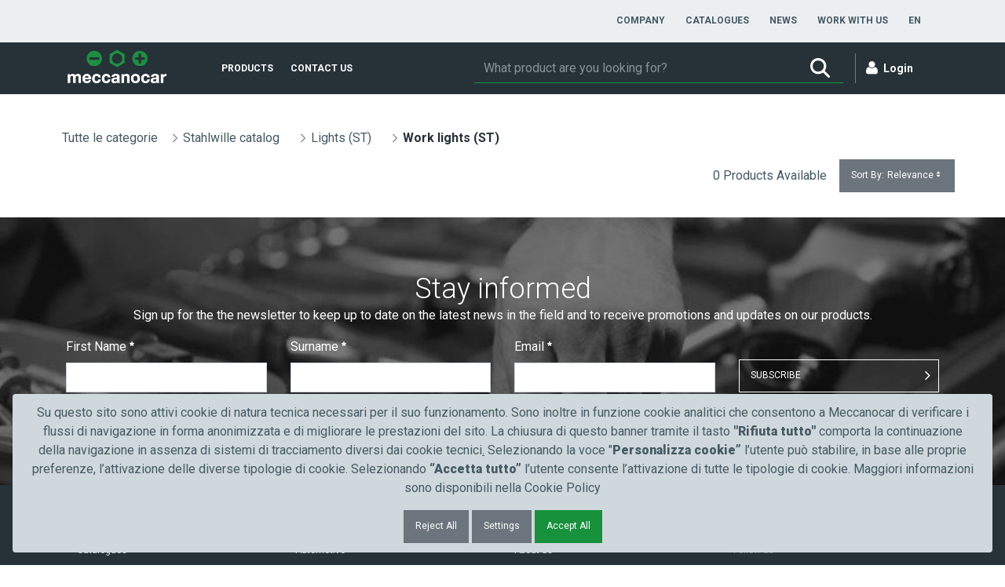

--- FILE ---
content_type: text/css;charset=UTF-8
request_url: https://www.meccanocar.it/o/meccanocar-theme/css/main.css?browserId=chrome&themeId=meccanocar_WAR_meccanocartheme&minifierType=css&languageId=en_US&t=1750664344000
body_size: 100426
content:
/*1750664344000*/
@charset "UTF-8";
/**
 * Clay 3.128.0
 *
 * SPDX-FileCopyrightText: © 2020 Liferay, Inc. <https://liferay.com>
 * SPDX-FileCopyrightText: © 2020 Contributors to the project Clay <https://github.com/liferay/clay/graphs/contributors>
 *
 * SPDX-License-Identifier: BSD-3-Clause
 */
/**
 * Bootstrap v4.4.1
 *
 * SPDX-FileCopyrightText: © 2019 Twitter, Inc. <https://twitter.com>
 * SPDX-FileCopyrightText: © 2019 The Bootstrap Authors <https://getbootstrap.com/>
 *
 * SPDX-License-Identifier: LicenseRef-MIT-Bootstrap
 */
/**
 * Clay 3.128.0
 *
 * SPDX-FileCopyrightText: © 2020 Liferay, Inc. <https://liferay.com>
 * SPDX-FileCopyrightText: © 2020 Contributors to the project Clay <https://github.com/liferay/clay/graphs/contributors>
 *
 * SPDX-License-Identifier: BSD-3-Clause
 */
/**
 * Bootstrap v4.4.1
 *
 * SPDX-FileCopyrightText: © 2019 Twitter, Inc. <https://twitter.com>
 * SPDX-FileCopyrightText: © 2019 The Bootstrap Authors <https://getbootstrap.com/>
 *
 * SPDX-License-Identifier: LicenseRef-MIT-Bootstrap
 */
.sr-only {
  border: 0;
  clip: rect(0, 0, 0, 0);
  height: 1px;
  margin: -1px;
  overflow: hidden;
  padding: 0;
  position: absolute;
  white-space: nowrap;
  width: 1px;
}

.sr-only-focusable:active, .sr-only-focusable:focus {
  clip: auto;
  height: auto;
  overflow: visible;
  position: static;
  white-space: normal;
  width: auto;
}

.lfr-asset-column-details .lfr-asset-categories {
  color: #7d7d7d;
}
.lfr-asset-column-details .lfr-asset-categories .lfr-asset-category {
  color: #555;
}
.lfr-asset-column-details .lfr-asset-description {
  color: #444;
  font-style: italic;
  margin: 0.5em auto 2em;
  -ms-hyphens: none;
  -webkit-hyphens: none;
  hyphens: none;
}
.lfr-asset-column-details .lfr-asset-icon {
  border-right: 1px solid transparent;
  color: #999;
  float: left;
  line-height: 1em;
  margin-right: 10px;
  padding-right: 10px;
}
.lfr-asset-column-details .lfr-asset-icon.last {
  border-width: 0;
}
.lfr-asset-column-details .lfr-asset-tags {
  color: #7d7d7d;
}
.lfr-asset-column-details .lfr-asset-tags .tag {
  color: #555;
}
.lfr-asset-column-details .lfr-asset-metadata {
  clear: both;
  margin-bottom: 1.5em;
  padding-bottom: 1.5em;
}
.lfr-asset-column-details .lfr-panel {
  clear: both;
  margin-bottom: 0.2em;
}
.lfr-asset-column-details .lfr-panel.lfr-extended {
  border: 1px solid #ccc;
  margin-bottom: 0;
}
.lfr-asset-column-details .taglib-custom-attributes-list label,
.lfr-asset-column-details .lfr-asset-field label {
  display: block;
}
.lfr-asset-column-details .taglib-custom-attributes-list {
  margin-bottom: 1em;
}

.overlay {
  position: absolute;
}

.overlay-hidden,
.overlaymask-hidden {
  display: none;
}

.lfr-form-row {
  border-bottom: 1px solid #ccc;
  margin-bottom: 10px;
  margin-top: 10px;
  padding: 1px 5px 25px;
  position: relative;
}
.lfr-form-row:after {
  clear: both;
  content: "";
  display: block;
  height: 0;
}
.lfr-form-row:hover {
  border: solid #ccc;
  border-width: 1px 0;
  padding-top: 0;
}
.lfr-form-row.lfr-form-row-inline .form-group {
  margin-right: 5px;
}
.lfr-form-row legend .field-label {
  float: left;
  margin-right: 10px;
}
.lfr-form-row .handle-sort-vertical {
  background: url(../images/application/handle_sort_vertical.png) no-repeat 0 50%;
  cursor: move;
  padding-left: 20px;
}
.lfr-form-row fieldset {
  border-width: 0;
  margin: 0;
  padding: 0;
}

.lfr-autorow-controls {
  bottom: 5px;
  position: absolute;
  right: 5px;
}

.datepicker-popover-content .popover-content {
  padding: 0.75rem 1rem;
}

.dropdown.open > .dropdown-menu, .overlay-content .open > .dropdown-menu {
  display: block;
}

.form-control-inline {
  background-color: transparent;
  font-size: 1.125rem;
  font-weight: 700;
}
.form-control-inline:not(:hover) {
  border-color: transparent;
}
.form-control-inline::placeholder {
  color: #a9afb5;
  font-style: italic;
}

.form-search .input-group {
  position: relative;
}
.form-search .input-group.advanced-search .search-query {
  padding-left: 40px;
  z-index: 0;
}
.form-search .input-group.advanced-search .toggle-advanced {
  cursor: pointer;
  left: 0;
  line-height: 1;
  padding: 8px 10px;
  position: absolute;
  top: 0;
}
.form-search .input-group.advanced-search .toggle-advanced .caret {
  margin-top: 7px;
}
.form-search .input-group.advanced-search .toggle-advanced .icon-search {
  font-size: 14px;
}
@media (max-width: 991.98px) {
  .form-search .input-group {
    width: 100%;
  }
  .form-search .input-group .btn {
    clip: rect(0, 0, 0, 0);
    left: -9999px;
    position: absolute;
  }
  .form-search .input-group input.search-query {
    width: 100%;
  }
}

.lfr-table {
  border-collapse: collapse;
  clear: both;
}
.lfr-table > tbody > tr > td,
.lfr-table > tbody > tr > th,
.lfr-table > thead > tr > td,
.lfr-table > thead > tr > th,
.lfr-table > tfoot > tr > td,
.lfr-table > tfoot > tr > th {
  padding: 0 5px;
  overflow-wrap: break-all;
  word-wrap: break-all;
}
.lfr-table > tbody > tr > td:first-child, .lfr-table > tbody > tr > td.first-child,
.lfr-table > tbody > tr > th:first-child,
.lfr-table > tbody > tr > th.first-child,
.lfr-table > thead > tr > td:first-child,
.lfr-table > thead > tr > td.first-child,
.lfr-table > thead > tr > th:first-child,
.lfr-table > thead > tr > th.first-child,
.lfr-table > tfoot > tr > td:first-child,
.lfr-table > tfoot > tr > td.first-child,
.lfr-table > tfoot > tr > th:first-child,
.lfr-table > tfoot > tr > th.first-child {
  padding-left: 0;
}
.lfr-table > tbody > tr > td:last-child, .lfr-table > tbody > tr > td.last-child,
.lfr-table > tbody > tr > th:last-child,
.lfr-table > tbody > tr > th.last-child,
.lfr-table > thead > tr > td:last-child,
.lfr-table > thead > tr > td.last-child,
.lfr-table > thead > tr > th:last-child,
.lfr-table > thead > tr > th.last-child,
.lfr-table > tfoot > tr > td:last-child,
.lfr-table > tfoot > tr > td.last-child,
.lfr-table > tfoot > tr > th:last-child,
.lfr-table > tfoot > tr > th.last-child {
  padding-right: 0;
}
.lfr-table > tbody > tr > th,
.lfr-table > thead > tr > th,
.lfr-table > tfoot > tr > th {
  font-weight: bold;
}

.lfr-pagination:after {
  clear: both;
  content: "";
  display: block;
  height: 0;
  visibility: hidden;
}
.lfr-pagination .dropdown-menu {
  display: none;
}
.lfr-pagination .dropdown-toggle .icon-caret-down {
  margin-left: 5px;
}
.lfr-pagination .lfr-pagination-controls {
  float: left;
}
.lfr-pagination .lfr-pagination-controls .search-results {
  display: inline-block;
  margin-left: 10px;
  margin-top: 5px;
  top: 10px;
}
.lfr-pagination .lfr-pagination-controls li .lfr-pagination-link {
  border-width: 0;
  clear: both;
  color: #333;
  display: block;
  font-weight: normal;
  line-height: 20px;
  padding: 3px 20px;
  text-align: left;
  white-space: nowrap;
  width: 100%;
}
.lfr-pagination .lfr-pagination-delta-selector {
  float: left;
}
@media (max-width: 991.98px) {
  .lfr-pagination .lfr-pagination-delta-selector .lfr-icon-menu-text {
    display: none;
  }
}
.lfr-pagination .pagination-content {
  float: right;
}

.lfr-panel.lfr-extended {
  border: 1px solid transparent;
  border-color: #dedede #bfbfbf #bfbfbf #dedede;
}
.lfr-panel.lfr-extended.lfr-collapsible .lfr-panel-button {
  display: block;
}
.lfr-panel.lfr-extended.lfr-collapsed .lfr-panel-titlebar {
  border-bottom-width: 0;
}
.lfr-panel.panel-default .panel-heading {
  border-bottom-width: 0;
}
.lfr-panel .toggler-header {
  cursor: pointer;
}

.sidebar-sm {
  font-size: 0.875rem;
}
.sidebar-sm .sheet-subtitle {
  font-size: 0.75rem;
  margin-bottom: 1rem;
}
.sidebar-sm .form-group {
  margin-bottom: 1rem;
}
.sidebar-sm .form-control {
  border-radius: 0.1875rem;
  font-size: 0.875rem;
  height: 2rem;
  line-height: 1.5;
  min-height: auto;
  padding: 0.25rem 0.75rem;
}
.sidebar-sm .form-control.form-control-tag-group {
  height: auto;
}
.sidebar-sm .form-control.form-control-tag-group .form-control-inset {
  margin-bottom: 0;
  margin-top: 0;
}
.sidebar-sm .form-control.form-control-tag-group .label {
  margin-bottom: 0;
  margin-top: 0;
  padding: 0 0.25rem;
}
.sidebar-sm .form-control[type=file] {
  padding: 0;
}
.sidebar-sm select.form-control {
  padding-right: 1.6rem;
}
.sidebar-sm select.form-control:not([size]) {
  height: 2rem;
}
.sidebar-sm .article-content-description .input-localized.input-localized-editor .input-group-item .wrapper .form-control {
  min-height: auto;
  padding: 0.285rem 0.75rem;
}
.sidebar-sm .btn:not(.btn-unstyled) {
  border-radius: 0.1875rem;
  font-size: 0.875rem;
  line-height: 1.15;
  padding: 0.4375rem 0.75rem;
}
.sidebar-sm .btn:not(.btn-unstyled).close {
  padding: 0.4375rem;
}
.sidebar-sm .btn.btn-monospaced, .sidebar-sm .btn.btn-monospaced.btn-sm {
  height: 2rem;
  padding: 0.1875rem 0;
  width: 2rem;
}
.sidebar-sm .btn.btn-monospaced.input-localized-trigger, .sidebar-sm .btn.btn-monospaced.btn-sm.input-localized-trigger {
  padding: 0;
}
.sidebar-sm .input-group-item .input-group-text {
  font-size: 0.875rem;
  height: 2rem;
  min-width: 2rem;
  padding-left: 0.75rem;
  padding-right: 0.75rem;
}
.sidebar-sm .input-group-item .btn .btn-section {
  font-size: 0.5625rem;
}
.sidebar-sm .list-group-item-flex {
  padding: 0.5rem 0.25rem;
}
.sidebar-sm .list-group-item-flex .autofit-col {
  padding-left: 0.25rem;
  padding-right: 0.25rem;
}

.lfr-translation-manager {
  border-radius: 4px;
  display: inline-block;
  margin-top: 0.5em;
  min-height: 1.8em;
}
.lfr-translation-manager .lfr-translation-manager-content .lfr-translation-manager-default-locale {
  display: inline-block;
  width: auto;
}
.lfr-translation-manager .lfr-translation-manager-content .lfr-translation-manager-icon-menu {
  float: none;
  padding: 0.4em 0;
}
.lfr-translation-manager .lfr-translation-manager-content .lfr-translation-manager-icon-menu li,
.lfr-translation-manager .lfr-translation-manager-content .lfr-translation-manager-icon-menu li strong {
  display: inline;
}
.lfr-translation-manager .lfr-translation-manager-content .lfr-translation-manager-translations-message {
  margin: 10px 0;
}
.lfr-translation-manager .lfr-translation-manager-available-translations {
  white-space: normal;
}
.lfr-translation-manager .lfr-translation-manager-available-translations .lfr-translation-manager-available-translations-links {
  line-height: 1;
}
.lfr-translation-manager .lfr-translation-manager-translation {
  border: 1px solid transparent;
  border-radius: 4px;
  cursor: pointer;
  display: inline-block;
  margin: 0.2em;
  padding: 0.4em 0.3em 0.4em 0.5em;
  text-decoration: none;
}
.lfr-translation-manager .lfr-translation-manager-translation * {
  vertical-align: middle;
}
.lfr-translation-manager .lfr-translation-manager-translation img {
  margin-right: 0.3em;
}
.lfr-translation-manager .lfr-translation-manager-translation:hover {
  background-color: #d1e5ef;
}
.lfr-translation-manager .lfr-translation-manager-translation.lfr-translation-manager-translation-editing {
  background-color: #598bec;
  border-color: #224fa8;
  color: #fff;
}
.lfr-translation-manager .lfr-translation-manager-change-default-locale {
  margin: 0 0.4em;
}
.lfr-translation-manager .lfr-translation-manager-delete-translation {
  display: inline-block;
  padding: 0 2px;
}
.lfr-translation-manager .lfr-translation-manager-delete-translation svg {
  pointer-events: none;
}

.lfr-tree a {
  text-decoration: none;
}
.lfr-tree li {
  margin-bottom: 2px;
  padding-left: 0;
}
.lfr-tree li ul li, .lfr-tree li.tree-item {
  padding-left: 0;
}
.lfr-tree li.tree-item {
  padding-left: 5px;
}
.lfr-tree li.tree-item li {
  padding-left: 20px;
}
.lfr-tree li.tree-item ul {
  margin-left: 0;
  margin-top: 5px;
}

.lfr-upload-container {
  margin-bottom: 1rem;
}
.lfr-upload-container .upload-target {
  border: 3px dashed #e5e7e9;
  margin-bottom: 1rem;
  min-height: 2rem;
  padding: 2rem 0;
  position: relative;
  text-align: center;
}
.upload-drop-intent .lfr-upload-container .upload-target {
  z-index: 100;
}
.upload-drop-active .lfr-upload-container .upload-target {
  background-color: #92e5a5;
  border-color: #69db83;
}
.lfr-upload-container .upload-target .drop-file-text {
  font-weight: normal;
}
.mobile .lfr-upload-container .upload-target .drop-file-text {
  display: none;
}
.lfr-upload-container .upload-target .small {
  display: block;
  margin: 5px 0;
  text-transform: lowercase;
}
.lfr-upload-container .manage-upload-target {
  padding-top: 5px;
  position: relative;
}
.lfr-upload-container .manage-upload-target .select-files {
  float: left;
  line-height: 0;
  margin: 0 1.125rem 1.125rem;
  padding: 0 0 0 5px;
}
.lfr-upload-container .cancel-uploads,
.lfr-upload-container .clear-uploads {
  background-repeat: no-repeat;
  float: right;
}
.lfr-upload-container .cancel-uploads {
  background-image: url([data-uri]);
  margin-right: 0;
}
.lfr-upload-container .clear-uploads {
  background-image: url([data-uri]);
  padding-left: 16px;
}
.lfr-upload-container .upload-file.upload-complete.file-saved {
  padding-left: 25px;
}
.lfr-upload-container .upload-file .file-title {
  display: inline-block;
  max-width: 95%;
  overflow: hidden;
  padding-right: 16px;
  text-overflow: ellipsis;
  vertical-align: middle;
  white-space: nowrap;
}
.lfr-upload-container .upload-file .icon-file {
  font-size: 40px;
}
.lfr-upload-container .upload-list-info {
  margin: 1em 0 0.5em;
}
.lfr-upload-container .upload-list-info h4 {
  font-size: 1.3em;
}
.lfr-upload-container .cancel-button {
  color: #6c757d;
  margin-top: 1px;
  position: absolute;
  right: 5px;
  top: 50%;
  white-space: nowrap;
}
.lfr-upload-container .cancel-button .cancel-button-text {
  display: none;
  margin-left: 5px;
}
.lfr-upload-container .cancel-button:hover .cancel-button-text {
  display: inline;
}
.lfr-upload-container .cancel-button .lexicon-icon {
  height: 12px;
}
.lfr-upload-container .delete-button {
  color: #6c757d;
}
.lfr-upload-container .delete-button-col {
  padding-right: 10px;
}
.lfr-upload-container .file-added .success-message {
  float: right;
  font-weight: normal;
}
.lfr-upload-container .upload-error {
  opacity: 1;
  padding-left: 25px;
}
.lfr-upload-container .upload-complete .cancel-button,
.lfr-upload-container .delete-button,
.lfr-upload-container .upload-complete.file-saved .delete-button,
.lfr-upload-container .upload-complete.upload-error .delete-button {
  display: none;
}
.lfr-upload-container .multiple-files .upload-error {
  background: #f5c4c9 url([data-uri]) no-repeat 5px 5px;
  border-color: #bd2130;
  color: #bd2130;
  font-weight: normal;
  margin-bottom: 16px;
  padding: 8px 8px 8px 24px;
}
.lfr-upload-container .multiple-files .upload-error .error-message {
  display: block;
}
.lfr-upload-container .multiple-files .upload-complete.file-saved .form-check-middle-left .card-body,
.lfr-upload-container .multiple-files .upload-complete.upload-error .form-check-middle-left .card-body {
  padding-left: 1rem;
}
.lfr-upload-container .multiple-files .upload-complete.file-saved .form-check-middle-left .custom-control-label,
.lfr-upload-container .multiple-files .upload-complete.upload-error .form-check-middle-left .custom-control-label {
  display: none;
}
.lfr-upload-container .single-file .upload-error {
  list-style: none;
  margin-top: 1em;
}
.lfr-upload-container .single-file .upload-error .upload-error-message {
  margin-bottom: 0.5em;
}
.lfr-upload-container .upload-complete {
  padding-left: 5px;
}
.lfr-upload-container .upload-complete .error-message,
.lfr-upload-container .upload-complete .success-message {
  font-weight: bold;
  margin-left: 1em;
}
.lfr-upload-container .upload-complete .delete-button {
  display: inline-block;
}
.lfr-upload-container .upload-complete .select-file:disabled + .custom-control-label {
  display: none;
}
.lfr-upload-container .progress {
  display: none;
  margin-top: 0.5rem;
}
.lfr-upload-container .file-uploading .progress {
  display: flex;
}

.lfr-alert-container {
  left: 0;
  position: absolute;
  right: auto;
  top: auto;
  width: 100%;
  z-index: 430;
}
.lfr-alert-container.inline-alert-container {
  position: relative;
}
.lfr-alert-container.inline-alert-container .lfr-alert-wrapper {
  padding: 0;
}
.lfr-alert-container .lfr-alert-wrapper {
  margin-bottom: 5px;
  overflow: hidden;
}

.lfr-search-container td .overlay.entry-action {
  position: static;
}
.lfr-search-container td .overlay.entry-action .btn a {
  display: block;
  padding: 4px 12px;
}

.contextual-sidebar {
  height: calc(100vh - 49px);
  pointer-events: none;
  position: fixed;
  right: 0;
  top: 49px;
  transform: translateX(100%);
  transition: transform ease 0.5s;
  width: 320px;
  will-change: transform;
}
.contextual-sidebar.contextual-sidebar-visible {
  pointer-events: auto;
  transform: translateX(0);
}
body.has-control-menu .contextual-sidebar {
  height: calc(100vh - 98px);
  top: 98px;
}

@media (min-width: 576px) {
  .contextual-sidebar {
    height: calc(100vh - 64px);
    top: 64px;
  }
  body.has-control-menu .contextual-sidebar {
    height: calc(
				100vh - 120px
			);
    top: 120px;
  }
  .contextual-sidebar-content {
    transition: padding ease 0.5s;
    will-change: padding;
  }
  .contextual-sidebar-visible .contextual-sidebar-content,
  .contextual-sidebar-visible + .contextual-sidebar-content {
    padding-right: 320px;
  }
}
.taglib-diff-html div.diff-removed-image {
  background: #fdc6c6 url(../images/diff/minus.png);
}
.taglib-diff-html div.diff-added-image {
  background: #cfc url(../images/diff/plus.png) no-repeat;
}
.taglib-diff-html div.diff-removed-image, .taglib-diff-html div.diff-added-image {
  height: 300px;
  margin: 2px;
  opacity: 0.55;
  position: absolute;
  width: 200px;
}
.taglib-diff-html span.diff-html-added {
  background-color: #cfc;
  font-size: 1em;
}
.taglib-diff-html span.diff-html-added img {
  border: 2px solid #cfc;
}
.taglib-diff-html span.diff-html-changed {
  background: url(../images/diff/underline.png) bottom repeat-x;
}
.taglib-diff-html span.diff-html-changed img {
  border: 2px dotted #009;
}
.taglib-diff-html span.diff-html-removed {
  background-color: #fdc6c6;
  font-size: 1em;
  text-decoration: line-through;
}
.taglib-diff-html span.diff-html-removed img {
  border: 2px solid #fdc6c6;
}

.taglib-discussion {
  font-size: 0.875rem;
  margin-top: 1rem;
}
.taglib-discussion .actions-menu .component-action {
  display: inline-flex;
}
.taglib-discussion .button-holder {
  margin: 1rem 0;
}
.taglib-discussion .comment-container {
  margin-bottom: 1.5rem;
}
.taglib-discussion .lfr-discussion .lfr-discussion-form-edit .alloy-editor-placeholder {
  border-left-color: #dbdde1;
}
.taglib-discussion .lfr-discussion-body {
  font-size: 1rem;
}
@media (min-width: 576px) {
  .taglib-discussion .lfr-discussion-body {
    padding-left: 3.5rem;
  }
}
@media (min-width: 576px) {
  .taglib-discussion .lfr-discussion-details .taglib-user-display {
    word-wrap: break-word;
  }
}
.taglib-discussion .lfr-discussion-details .taglib-user-display .user-details .user-name {
  font-weight: bold;
  text-decoration: none;
}
.taglib-discussion .lfr-discussion-details .taglib-user-display .user-details .user-name:hover {
  text-decoration: underline;
}
.taglib-discussion .lfr-discussion-details .taglib-user-display .user-profile-image .avatar {
  background-size: 50px;
}
.taglib-discussion .lfr-discussion-container {
  border-bottom: 1px solid #e7e7ed;
  margin-bottom: 1.5rem;
}
.taglib-discussion .lfr-discussion-container:first-of-type {
  border-top: 1px solid #e7e7ed;
  padding-top: 1.5rem;
}
.taglib-discussion .lfr-discussion-container:last-of-type {
  border-bottom: 0;
}
.taglib-discussion .lfr-discussion-container .lfr-discussion {
  padding-left: 1rem;
}
.taglib-discussion .lfr-discussion-container .lfr-discussion .lfr-discussion .lfr-discussion .lfr-discussion {
  padding-left: 0;
}
@media (min-width: 576px) {
  .taglib-discussion .lfr-discussion-container .lfr-discussion {
    padding-left: 3.5rem;
  }
}
.taglib-discussion .lfr-discussion-parent-link {
  color: #67678c;
  font-weight: 600;
  margin-left: 1em;
}
@media (max-width: 767.98px) {
  .taglib-discussion .lfr-discussion-parent-link {
    display: block;
    margin-left: 0;
    overflow: hidden;
    text-overflow: ellipsis;
    white-space: nowrap;
  }
}
.taglib-discussion .lfr-discussion-controls .autofit-col:first-of-type > .btn-outline-borderless {
  margin-left: -0.75rem;
}
.taglib-discussion .lfr-discussion-more-comments {
  border-top: 1px solid #e7e7ed;
  margin-top: 1.5rem;
  padding-top: 1.5rem;
  text-align: center;
}
.taglib-discussion .username {
  color: #272833;
  font-weight: 600;
}
.taglib-discussion .taglib-workflow-status {
  margin-left: 0.5rem;
}
.taglib-discussion .workflow-value {
  text-transform: uppercase;
}
@media (min-width: 576px) {
  .taglib-discussion .actions-menu {
    display: none;
  }
  .taglib-discussion .comment-container:hover .actions-menu,
  .taglib-discussion .actions-menu:focus,
  .taglib-discussion .actions-menu.open {
    display: inline-block;
  }
}

.drop-zone {
  min-height: 80px;
  padding: 20px;
  text-align: center;
}
.drop-zone.drop-enabled {
  outline: 2px dashed transparent;
}
.drop-zone.drop-enabled:not(.no-border) {
  outline-color: rgba(176, 180, 187, 0.5);
}
.drop-zone p {
  margin: 10px auto 0;
  max-width: 75%;
}

.drop-here-info {
  font-size: 25px;
  height: 100%;
  left: 0;
  min-height: 100px;
  opacity: 0;
  position: absolute;
  text-align: center;
  top: 0;
  visibility: hidden;
  width: 100%;
  transition: all 0.2s ease-in-out;
}
@media (prefers-reduced-motion: reduce) {
  .drop-here-info {
    transition: none;
  }
}
.drop-here-info {
  transition: none;
}

.drop-here-info .drop-here-indicator {
  height: 115px;
  left: 0;
  margin: auto;
  position: absolute;
  right: 0;
  top: 50%;
  transform: translate(0, -50%);
}
.drop-here-info .drop-icons {
  display: inline-block;
  position: relative;
  width: 160px;
  transition: all 0.2s ease-in-out;
}
@media (prefers-reduced-motion: reduce) {
  .drop-here-info .drop-icons {
    transition: none;
  }
}
.drop-here-info .drop-icons {
  transition: none;
}

.drop-here-info .drop-icons span {
  border-radius: 3px;
  position: absolute;
  text-align: center;
  transition: all 0.3s ease-in-out;
}
@media (prefers-reduced-motion: reduce) {
  .drop-here-info .drop-icons span {
    transition: none;
  }
}
.drop-here-info .drop-icons span {
  transition: none;
}

.drop-here-info .drop-icons span:nth-of-type(1) {
  box-shadow: 5px 4px 0 0 rgba(0, 0, 0, 0.08);
  height: 60px;
  left: 0;
  line-height: 60px;
  opacity: 0;
  top: 10px;
  transform: rotate(25deg);
  width: 60px;
}
.drop-here-info .drop-icons span:nth-of-type(2) {
  background: #00c2ff;
  color: #fff;
  height: 80px;
  left: 40px;
  line-height: 80px;
  width: 80px;
  z-index: 2;
}
.drop-here-info .drop-icons span:nth-of-type(3) {
  box-shadow: -5px 4px 0 0 rgba(0, 0, 0, 0.08);
  display: block;
  font-size: 45px;
  height: 70px;
  left: 90px;
  line-height: 70px;
  opacity: 0;
  position: relative;
  top: 8px;
  transform: rotate(-25deg);
  width: 70px;
  z-index: 1;
}
.drop-here-info .drop-icons span:nth-of-type(1), .drop-here-info .drop-icons span:nth-of-type(3) {
  background: #e8e6e8;
  color: #a5a6ac;
}
.drop-here-info .drop-text {
  color: #fff;
  display: block;
  font-size: 20px;
  margin-left: 0;
  margin-top: 20px;
}
.drop-active .drop-here-info {
  background-color: rgba(0, 0, 0, 0.6);
  opacity: 1;
  visibility: visible;
  z-index: 100;
}
.drop-active .drop-here-info .drop-icons span:nth-of-type(1), .drop-active .drop-here-info .drop-icons span:nth-of-type(3) {
  opacity: 1;
}
.drop-active .drop-here-info span:nth-of-type(1) {
  transform: rotate(-20deg);
}
.drop-active .drop-here-info span:nth-of-type(2) {
  transform: scale(1);
}
.drop-active .drop-here-info span:nth-of-type(3) {
  transform: rotate(15deg);
}

.taglib-empty-result-message.sheet {
  margin-bottom: 24px;
}
.taglib-empty-result-message .taglib-empty-result-message-description {
  color: #6c757d;
  margin-top: 8px;
}
.taglib-empty-result-message .taglib-empty-result-message-header,
.taglib-empty-result-message .taglib-empty-result-message-header-has-plus-btn,
.taglib-empty-result-message .taglib-empty-search-result-message-header {
  background-position: center;
  background-repeat: no-repeat;
  background-size: 100%;
  margin-left: auto;
  margin-right: auto;
}
.taglib-empty-result-message .taglib-empty-result-message-header,
.taglib-empty-result-message .taglib-empty-result-message-header-has-plus-btn {
  max-width: 200px;
  padding-top: 250px;
}
.taglib-empty-result-message .taglib-empty-result-message-header,
.taglib-empty-result-message .taglib-empty-result-message-header-has-plus-btn {
  background-image: url(/o/meccanocar-theme/images/states/empty_state.gif);
}
.taglib-empty-result-message .taglib-empty-search-result-message-header {
  background-image: url(/o/meccanocar-theme/images/states/search_state.gif);
  max-width: 210px;
  padding-top: 232px;
}
.taglib-empty-result-message .taglib-empty-state {
  background-image: url(/o/meccanocar-theme/images/states/empty_state.gif);
  margin: auto;
  max-width: 250px;
  padding-top: 250px;
}
.taglib-empty-result-message .taglib-success-state {
  background-image: url(/o/meccanocar-theme/images/states/success_state.gif);
  margin: auto;
  max-width: 250px;
  padding-top: 250px;
}
.taglib-empty-result-message .taglib-search-state {
  background-image: url(/o/meccanocar-theme/images/states/search_state.gif);
  margin: auto;
  max-width: 250px;
  padding-top: 250px;
}
.taglib-empty-result-message .taglib-empty-result-message-title {
  font-size: 1rem;
  margin-top: 48px;
}
.taglib-empty-result-message .taglib-empty-result-message-description {
  font-size: 0.875rem;
}
.taglib-empty-result-message .taglib-empty-result-message-header + .taglib-empty-result-message-title,
.taglib-empty-result-message .taglib-empty-search-result-message-header + .taglib-empty-result-message-title,
.taglib-empty-result-message .taglib-empty-state + .taglib-empty-result-message-title,
.taglib-empty-result-message .taglib-success-state + .taglib-empty-result-message-title,
.taglib-empty-result-message .taglib-search-state + .taglib-empty-result-message-title {
  font-size: 1.25rem;
  font-weight: bold;
  text-align: center;
}
.taglib-empty-result-message .taglib-empty-result-message-header ~ .taglib-empty-result-message-description, .taglib-empty-result-message .taglib-empty-result-message-header ~ .taglib-empty-result-message-actions,
.taglib-empty-result-message .taglib-empty-search-result-message-header ~ .taglib-empty-result-message-description,
.taglib-empty-result-message .taglib-empty-search-result-message-header ~ .taglib-empty-result-message-actions,
.taglib-empty-result-message .taglib-empty-state ~ .taglib-empty-result-message-description,
.taglib-empty-result-message .taglib-empty-state ~ .taglib-empty-result-message-actions,
.taglib-empty-result-message .taglib-success-state ~ .taglib-empty-result-message-description,
.taglib-empty-result-message .taglib-success-state ~ .taglib-empty-result-message-actions,
.taglib-empty-result-message .taglib-search-state ~ .taglib-empty-result-message-description,
.taglib-empty-result-message .taglib-search-state ~ .taglib-empty-result-message-actions {
  font-size: 1rem;
  text-align: center;
}

.field-wrapper.form-inline .control-label {
  display: inline-block;
}

.field-wrapper-html .input-localized .input-group-item {
  flex-wrap: nowrap;
}

.taglib-header {
  border-bottom: 1px solid #c8c9ca;
  color: #555;
  margin-bottom: 1em;
  padding-bottom: 10px;
}
.taglib-header .header-title {
  display: inline-block;
  margin: 0.1em;
  max-width: 100%;
  text-overflow: ellipsis;
  vertical-align: middle;
  white-space: nowrap;
  word-wrap: normal;
}
.taglib-header .header-back-to {
  display: inline-block;
  vertical-align: middle;
}
.taglib-header .header-back-to a {
  display: block;
  font-weight: bold;
  padding: 0 0.3em 0 0;
  text-decoration: none;
}

.taglib-icon {
  text-decoration: none;
}
.taglib-icon:not(.btn):hover .taglib-text, .taglib-icon:not(.btn):focus .taglib-text {
  text-decoration: underline;
}
.taglib-icon[lang] > img {
  vertical-align: baseline;
  width: 16px;
}

.icon-monospaced {
  color: inherit;
  display: inline-block;
  height: 2rem;
  line-height: 34px;
  text-align: center;
  width: 2rem;
}
.icon-monospaced.lexicon-icon {
  padding: 8px;
}

.taglib-icon-list li {
  float: left;
  margin-right: 1em;
}
.taglib-icon-list:after {
  clear: both;
  content: "";
  display: block;
  height: 0;
  visibility: hidden;
}

.lfr-icon-menu .lfr-icon-menu-icon {
  max-width: none;
}
@media (max-width: 767.98px) {
  .table-cell.last .lfr-icon-menu .dropdown-toggle {
    text-align: center;
  }
  .table-cell.last .lfr-icon-menu .dropdown-toggle > img,
  .table-cell.last .lfr-icon-menu .dropdown-toggle .lfr-icon-menu-text {
    display: none;
  }
}

.lfr-menu-list {
  float: none;
  overflow-y: auto;
  position: relative;
}
.lfr-menu-list.direction-right {
  margin: 0 2px;
}
.lfr-menu-list.dropdown-menu {
  float: none;
  position: relative;
}
@media (max-width: 991.98px) {
  .lfr-menu-list.dropdown-menu > li > a {
    font-size: 22px;
    line-height: 40px;
    white-space: normal;
  }
  .lfr-menu-list.dropdown-menu > li > a img {
    margin-bottom: 3px;
  }
}
.lfr-menu-list.dropdown-menu .search-panel {
  margin-bottom: 0;
}
.lfr-menu-list.dropdown-menu .search-panel .form-group {
  margin: 0 16px;
}
.lfr-menu-list.dropdown-menu .search-panel .menu-item-filter {
  width: auto;
}
body > .lfr-menu-list ul {
  border-radius: 4px;
}

.lfr-icon-menu-open:after {
  clear: both;
  content: "";
  display: table;
}
.lfr-icon-menu-open .dropdown-menu {
  position: static;
}

.input-localized.input-localized-editor .form-control {
  border-width: 0;
  height: 100%;
  padding: 0;
}
.input-localized .input-group-item {
  flex-direction: column;
}
.input-localized .input-localized-content {
  margin-left: 6px;
}
.input-group .input-localized .input-localized-content {
  margin-top: 3px;
}
.input-localized .lfr-input-localized .lfr-input-localized-state {
  background-color: #ddd;
}
.input-localized .lfr-input-localized .lfr-input-localized-state.lfr-input-localized-state-error {
  background-color: #ff0047;
}
.input-localized .lfr-input-localized-default a {
  margin-right: 14px;
}
.input-localized .lfr-input-localized-state {
  height: 4px;
  margin: 3px 5px;
  width: 4px;
}
.input-localized .palette-item-inner .lfr-input-localized-flag {
  font-size: 16px;
  opacity: 0.5;
}
.input-localized .palette-item,
.input-localized .palette-item-hover,
.input-localized .palette-item-hover .palette-item-inner {
  border-color: transparent;
}
.input-localized .palette-item-inner {
  border-color: #666;
  display: block;
  height: 16px;
  width: 16px;
}
.input-localized .palette-item-selected .lfr-input-localized-state {
  background: #27c1f2;
}

.input-localized-palette-container .palette-items-container {
  font-size: 0;
  margin: 0;
  white-space: normal;
}
.input-localized-palette-container .palette-item {
  border-width: 0;
  padding: 0.5rem 1.25rem;
}
.input-localized-palette-container .palette-item-inner {
  border: 1px solid;
  margin-right: 4px;
  width: 16px;
}
.input-localized-palette-container .palette-item-inner img {
  display: block;
}

.taglib-move-boxes {
  margin-bottom: 1em;
}
.taglib-move-boxes label {
  border-bottom: 1px solid transparent;
  display: block;
  margin-bottom: 5px;
  padding: 5px;
}
.taglib-move-boxes .toolbar {
  text-align: center;
}
.taglib-move-boxes .arrow-button img {
  border-width: 0;
  height: 16px;
  width: 16px;
}
.taglib-move-boxes .choice-selector {
  width: 100%;
}
.taglib-move-boxes .choice-selector label {
  background: #ebf1f9;
  border-bottom-color: #8db2f3;
}
.taglib-move-boxes .field-content {
  margin-bottom: 0;
}
.taglib-move-boxes .move-arrow-buttons {
  margin-top: 5em;
}
.taglib-move-boxes .move-arrow-buttons .arrow-button {
  display: block;
}
.taglib-move-boxes .sortable-container {
  margin-top: 10px;
}
.taglib-move-boxes .sortable-container .btn.edit-selection {
  margin-bottom: 10px;
}
.taglib-move-boxes .sortable-container .move-option {
  background-color: transparent;
  border-top: 1px solid #ddd;
  display: none;
  margin: 2px 0;
  padding: 2px;
  position: relative;
}
.taglib-move-boxes .sortable-container .move-option.selected {
  display: block;
}
.taglib-move-boxes .sortable-container .move-option.move-option-dragging {
  background-color: #fafafa;
}
.taglib-move-boxes .sortable-container .move-option .checkbox,
.taglib-move-boxes .sortable-container .move-option .handle {
  position: absolute;
}
.taglib-move-boxes .sortable-container .move-option .checkbox {
  display: none;
  margin: 7px 0 0 5px;
}
.taglib-move-boxes .sortable-container .move-option .handle {
  color: #999;
  cursor: pointer;
  font-size: 1.5em;
  padding: 6px;
}
.taglib-move-boxes .sortable-container .move-option .title {
  font-size: 1.2em;
  margin: 1px 0 1px 30px;
}
.taglib-move-boxes .sortable-container.edit-list-active .move-option {
  display: block;
}
.taglib-move-boxes .sortable-container.edit-list-active .move-option .checkbox {
  display: inline-block;
}
.taglib-move-boxes .sortable-container.edit-list-active .move-option .handle {
  display: none;
}
.mobile .taglib-move-boxes .selector-container {
  display: none;
}

.item-selector .card-row > .autofit-col-expand {
  padding-top: 4px;
}
.item-selector .drop-zone {
  background-color: #f1f2f5;
  margin-top: 1rem;
}
.item-selector .input-file {
  height: 0.1px;
  opacity: 0;
  overflow: hidden;
  position: absolute;
  width: 0.1px;
  z-index: -1;
}
.item-selector .input-file + label {
  position: relative;
}
.item-selector .input-file + label::before {
  border-radius: 4px;
  bottom: -2px;
  content: "";
  display: block;
  left: -2px;
  position: absolute;
  right: -2px;
  top: -2px;
  transition: box-shadow 0.15s ease-in-out;
}
.item-selector .input-file:focus + label::before {
  box-shadow: 0 0 0 2px #fff, 0 0 0 4px #75b8ff;
}
.item-selector .item-selector-list-row:hover {
  background-color: #e5f2ff;
  cursor: pointer;
}

.lfr-map {
  border: 1px solid #ccc;
  min-height: 400px;
  width: 100%;
}
.lfr-map .home-button {
  margin: 5px;
}
@media (max-width: 575.98px) {
  .lfr-map .home-button {
    height: 35px;
    width: 45px;
  }
}
.lfr-map .search-controls {
  font-size: 15px;
  margin-top: 5px;
  width: 100%;
}
@media (min-width: 576px) {
  .lfr-map .search-controls {
    width: 50%;
  }
}
.lfr-map .search-controls .search-input {
  width: 100%;
}

.navbar .navbar-collapse {
  max-height: none;
}
.navbar .navbar-collapse:after, .navbar .navbar-collapse:before {
  display: inline;
}
@media (max-width: 767.98px) {
  .navbar .navbar-search {
    background-color: #f3f3f3;
    border-top-width: 0;
    width: 100%;
  }
}
.navbar .navbar-search .form-search {
  margin: 8px 0;
}
@media (min-width: 768px) {
  .navbar .navbar-search .form-search {
    float: right;
    max-width: 275px;
  }
}
@media (max-width: 767.98px) {
  .navbar .navbar-search .form-search .input-group {
    width: 100%;
  }
}
@media (max-width: 991.98px) {
  .navbar .container .navbar-btn,
  .navbar .container-fluid .navbar-btn {
    margin-bottom: 5px;
    width: 45px;
  }
  .navbar .container .navbar-collapse.open,
  .navbar .container-fluid .navbar-collapse.open {
    border-width: 0;
    display: block;
    height: auto;
    overflow: visible;
  }
}

.taglib-portlet-preview.show-borders {
  border: 1px solid #828f95;
  margin-bottom: 1em;
  padding: 3px 3px 1em;
}
.taglib-portlet-preview.show-borders .title {
  background-color: #d3dadd;
  font-size: 1.4em;
  font-weight: bold;
  padding: 0.5em;
}
.taglib-portlet-preview .preview {
  margin: 1em;
  min-height: 90px;
}

.lfr-search-container .entry-action {
  width: 1px;
}
.lfr-search-container .entry-action .taglib-icon {
  white-space: nowrap;
}

.lfr-search-container-wrapper.lfr-search-container-fixed-first-column {
  position: relative;
}
@media (min-width: 576px) {
  .lfr-search-container-wrapper.lfr-search-container-fixed-first-column .table-responsive {
    margin-left: 375px;
    width: auto;
  }
}
.lfr-search-container-wrapper.lfr-search-container-fixed-first-column .table-responsive .table {
  position: static;
}
.lfr-search-container-wrapper.lfr-search-container-fixed-first-column .table-responsive .table .lfr-search-iterator-fixed-header {
  left: 12px;
  position: fixed;
  right: 12px;
  top: -1px;
  z-index: 1020;
}
.lfr-search-container-wrapper.lfr-search-container-fixed-first-column .table-responsive .table .lfr-search-iterator-fixed-header > th {
  display: block;
  padding: 0;
}
.lfr-search-container-wrapper.lfr-search-container-fixed-first-column .table-responsive .table .lfr-search-iterator-fixed-header > th .lfr-search-iterator-fixed-header-inner-wrapper {
  overflow-x: hidden;
}
@media (min-width: 576px) {
  .lfr-search-container-wrapper.lfr-search-container-fixed-first-column .table-responsive .table .lfr-search-iterator-fixed-header > th .lfr-search-iterator-fixed-header-inner-wrapper {
    margin-left: 375px;
  }
}
.lfr-search-container-wrapper.lfr-search-container-fixed-first-column .table-responsive .table .lfr-search-iterator-fixed-header > th .lfr-search-iterator-fixed-header-inner-wrapper table {
  border-collapse: collapse;
  width: 100%;
}
.lfr-search-container-wrapper.lfr-search-container-fixed-first-column .table-responsive .table .lfr-search-iterator-fixed-header > th .lfr-search-iterator-fixed-header-inner-wrapper table th {
  border-radius: 0;
}
.lfr-search-container-wrapper.lfr-search-container-fixed-first-column .table-responsive .table td,
.lfr-search-container-wrapper.lfr-search-container-fixed-first-column .table-responsive .table th {
  width: auto;
}
@media (min-width: 576px) {
  .lfr-search-container-wrapper.lfr-search-container-fixed-first-column .table-responsive .table td:first-child,
  .lfr-search-container-wrapper.lfr-search-container-fixed-first-column .table-responsive .table th:first-child {
    left: 0;
    position: absolute;
    right: 15px;
  }
}
.lfr-search-container-wrapper.lfr-search-container-fixed-first-column .table-responsive .table th {
  height: auto;
}
.lfr-search-container-wrapper a:not(.component-action):not(.btn) {
  color: #495057;
  font-weight: 500;
  text-decoration: underline;
}
.lfr-search-container-wrapper a:not(.component-action):not(.btn):focus, .lfr-search-container-wrapper a:not(.component-action):not(.btn):hover {
  color: #000;
}
.lfr-search-container-wrapper .dropdown-action .dropdown-toggle {
  color: #6c757d;
}
.lfr-search-container-wrapper .dropdown-action .dropdown-toggle:hover {
  color: #343a40;
}
.lfr-search-container-wrapper .lfr-icon-menu > .dropdown-toggle {
  color: #6c757d;
}
.lfr-search-container-wrapper .lfr-icon-menu > .dropdown-toggle:active, .lfr-search-container-wrapper .lfr-icon-menu > .dropdown-toggle:focus, .lfr-search-container-wrapper .lfr-icon-menu > .dropdown-toggle:hover {
  background-color: #f7f8f9;
  border-radius: 4px;
  color: #343a40;
}
.lfr-search-container-wrapper .lfr-search-container-list .list-group:last-child .list-group-item:nth-last-child(2) {
  border-bottom-left-radius: 0.25rem;
  border-bottom-right-radius: 0.25rem;
}
.lfr-search-container-wrapper .lfr-search-container-list + .taglib-search-iterator-page-iterator-bottom {
  margin-top: 20px;
}
.lfr-search-container-wrapper .list-group {
  margin-bottom: 0;
}
.lfr-search-container-wrapper .list-group + .list-group .list-group-header:first-child,
.lfr-search-container-wrapper .list-group + .list-group .list-group-item:first-child {
  border-top-left-radius: 0;
  border-top-right-radius: 0;
}
.lfr-search-container-wrapper .list-group .list-group-item h4 {
  font-size: 0.875rem;
  line-height: 1.5;
  margin-bottom: 0;
}
.lfr-search-container-wrapper .list-group .list-group-item h5,
.lfr-search-container-wrapper .list-group .list-group-item h6,
.lfr-search-container-wrapper .list-group .list-group-item .h5,
.lfr-search-container-wrapper .list-group .list-group-item .h6 {
  font-size: 0.875rem;
  font-weight: 400;
  line-height: 1.5;
  margin-bottom: 0;
}
.lfr-search-container-wrapper .list-group .list-group-item span + h2.h5 {
  font-weight: 600;
}
.lfr-search-container-wrapper .list-group .list-group-item h6 + h5 {
  font-weight: 600;
}
.lfr-search-container-wrapper .table-list tbody tr:nth-last-child(2) td:first-child,
.lfr-search-container-wrapper .table-list tbody tr:nth-last-child(2) th:first-child {
  border-bottom-left-radius: 0.25rem;
}
.lfr-search-container-wrapper .table-list tbody tr:nth-last-child(2) td:last-child,
.lfr-search-container-wrapper .table-list tbody tr:nth-last-child(2) th:last-child {
  border-bottom-right-radius: 0.25rem;
}

.user-info {
  display: flex;
}
.user-info .sticker {
  align-self: center;
}
.user-info .user-details {
  margin-left: 1rem;
}
.user-info .user-name {
  color: #343a40;
  font-weight: 600;
}
.user-info .date-info {
  color: #6c757d;
}

.user-status-tooltip .user-status-avatar {
  float: left;
  margin-right: 5px;
}
.user-status-tooltip .user-status-avatar .user-status-avatar-image {
  width: 27px;
}
.user-status-tooltip .user-status-info {
  display: inline-block;
  overflow: hidden;
}
.user-status-tooltip .user-status-info .user-status-date {
  font-size: 11px;
}

.lfr-search-container {
  margin-top: 1.5em;
  overflow: auto;
}
@media (max-width: 767.98px) {
  .lfr-search-container .selector-button {
    width: auto;
  }
}
.touch .lfr-search-container {
  -webkit-overflow-scrolling: touch;
}
.touch .lfr-search-container .searchcontainer-content .table {
  max-width: none;
}

.taglib-page-iterator {
  clear: both;
  height: auto;
  width: auto;
}
.taglib-page-iterator .lfr-pagination-buttons {
  float: right;
  margin: 0;
}
@media (max-width: 991.98px) {
  .taglib-page-iterator .lfr-pagination-buttons {
    width: 100%;
  }
}
@media (max-width: 991.98px) and (max-width: 767.98px) {
  .taglib-page-iterator .lfr-pagination-buttons {
    float: none;
    margin-top: 20px;
  }
}
@media (max-width: 991.98px) {
  .taglib-page-iterator .lfr-pagination-buttons > li {
    display: inline-block;
    width: 50%;
  }
  .taglib-page-iterator .lfr-pagination-buttons > li.first, .taglib-page-iterator .lfr-pagination-buttons > li.last {
    display: none;
  }
  .taglib-page-iterator .lfr-pagination-buttons > li > a {
    line-height: 20px;
    padding: 11px 19px;
  }
}
.taglib-page-iterator .lfr-pagination-config {
  float: left;
  line-height: 46px;
}
@media (max-width: 767.98px) {
  .taglib-page-iterator .lfr-pagination-config {
    float: none;
  }
  .taglib-page-iterator .lfr-pagination-config .current-page-menu {
    display: block;
  }
  .taglib-page-iterator .lfr-pagination-config .current-page-menu .btn {
    display: block;
  }
}
.taglib-page-iterator .lfr-pagination-config .lfr-pagination-delta-selector,
.taglib-page-iterator .lfr-pagination-config .lfr-pagination-page-selector {
  display: inline;
}
.taglib-page-iterator .lfr-pagination-config .lfr-pagination-delta-selector {
  float: none;
}
@media (max-width: 991.98px) {
  .taglib-page-iterator .lfr-pagination-config .lfr-pagination-delta-selector {
    display: none;
  }
}
.taglib-page-iterator .search-results {
  float: left;
  line-height: 46px;
  margin-left: 10px;
}
@media (max-width: 991.98px) {
  .taglib-page-iterator .search-results {
    display: none;
  }
}

.taglib-search-toggle .form-search {
  position: relative;
}
.taglib-search-toggle .form-search .input-group-btn {
  position: absolute;
}
@media (min-width: 992px) {
  .taglib-search-toggle .form-search .input-group-btn {
    position: static;
  }
}
.taglib-search-toggle .toggle-advanced {
  color: inherit;
  margin-left: 10px;
  position: absolute;
  top: 8px;
}
.taglib-search-toggle .toggle-advanced, .taglib-search-toggle .toggle-advanced:hover, .taglib-search-toggle .toggle-advanced:focus {
  text-decoration: none;
}

.taglib-search-toggle-advanced-wrapper .taglib-search-toggle-advanced {
  background-color: #fcfcfc;
  border: solid #ddd;
  border-width: 0 1px 1px;
  margin-top: 0;
  padding: 15px 15px 0;
}
.navbar-search .taglib-search-toggle-advanced-wrapper .taglib-search-toggle-advanced {
  border-width: 1px 0 0;
}
.taglib-search-toggle-advanced-wrapper .taglib-search-toggle-advanced .taglib-search-toggle-advanced-content {
  position: relative;
}
.taglib-search-toggle-advanced-wrapper .taglib-search-toggle-advanced .taglib-search-toggle-advanced-content .match-fields {
  margin-bottom: 0;
}
.taglib-search-toggle-advanced-wrapper .taglib-search-toggle-advanced .taglib-search-toggle-advanced-content .match-fields-legend {
  color: #999;
  font-size: 13px;
}
.taglib-search-toggle-advanced-wrapper .btn.close {
  margin-right: 5px;
  position: relative;
  z-index: 1;
}

.taglib-user-display {
  padding: 0.5em;
}
.taglib-user-display .avatar {
  background: no-repeat center;
  background-size: 60px;
  display: block;
  height: 60px;
  margin: 0 auto;
  width: 60px;
}
.taglib-user-display .avatar.author:after {
  background: rgba(50, 168, 230, 0.5);
  border-radius: 50%;
  content: "";
  display: block;
  height: 100%;
  width: 100%;
}
.taglib-user-display .user-details {
  margin-top: 1em;
}
.taglib-user-display .user-name {
  font-size: 1.1em;
  font-weight: bold;
}
.taglib-user-display a .user-name {
  text-decoration: underline;
}
.taglib-user-display.display-style-1 .user-profile-image {
  float: left;
  margin-right: 24px;
}
.taglib-user-display.display-style-1 .user-name {
  display: inline-block;
  margin-top: 10px;
}
.taglib-user-display.display-style-1 .user-details {
  margin-top: 0;
}
.taglib-user-display.display-style-2 .user-profile-image,
.taglib-user-display.display-style-2 .user-name {
  clear: both;
  display: block;
  min-height: 20px;
  text-align: center;
}
.taglib-user-display.display-style-3 {
  padding: 0;
}
.taglib-user-display.display-style-3 .user-profile-image {
  display: inline-block;
  vertical-align: middle;
}

.taglib-workflow-status .workflow-id,
.taglib-workflow-status .workflow-version,
.taglib-workflow-status .workflow-status {
  color: #999;
}
.table-cell .taglib-workflow-status {
  margin: 0;
}
.table-cell .taglib-workflow-status .workflow-status {
  padding-left: 0;
}

.lfr-autocomplete-input-list .yui3-aclist-list {
  margin: 0;
}

.portal-popup .sheet > .lfr-nav {
  margin-top: -24px;
}
.portal-popup .contacts-portlet .portlet-configuration-container .form {
  position: static;
}
.portal-popup .lfr-form-content {
  padding: 24px 12px;
}
.portal-popup .portlet-body,
.portal-popup .portlet-boundary,
.portal-popup .portlet-column,
.portal-popup .portlet-layout {
  height: 100%;
}
.portal-popup .portlet-column {
  position: static;
}
.portal-popup .dialog-body > .container-fluid-max-xl,
.portal-popup .dialog-body .container-view,
.portal-popup .export-dialog-tree > .container-fluid-max-xl,
.portal-popup .export-dialog-tree .container-view,
.portal-popup .lfr-dynamic-uploader > .container-fluid-max-xl,
.portal-popup .lfr-dynamic-uploader .container-view,
.portal-popup .lfr-form-content > .container-fluid-max-xl,
.portal-popup .lfr-form-content .container-view,
.portal-popup .portlet-configuration-body-content > .container-fluid-max-xl,
.portal-popup .portlet-configuration-body-content .container-view,
.portal-popup .process-list > .container-fluid-max-xl,
.portal-popup .process-list .container-view,
.portal-popup .roles-selector-body > .container-fluid-max-xl,
.portal-popup .roles-selector-body .container-view {
  padding-top: 20px;
}
.portal-popup .dialog-body > .container-fluid-max-xl .nav-tabs-underline,
.portal-popup .dialog-body .container-view .nav-tabs-underline,
.portal-popup .export-dialog-tree > .container-fluid-max-xl .nav-tabs-underline,
.portal-popup .export-dialog-tree .container-view .nav-tabs-underline,
.portal-popup .lfr-dynamic-uploader > .container-fluid-max-xl .nav-tabs-underline,
.portal-popup .lfr-dynamic-uploader .container-view .nav-tabs-underline,
.portal-popup .lfr-form-content > .container-fluid-max-xl .nav-tabs-underline,
.portal-popup .lfr-form-content .container-view .nav-tabs-underline,
.portal-popup .portlet-configuration-body-content > .container-fluid-max-xl .nav-tabs-underline,
.portal-popup .portlet-configuration-body-content .container-view .nav-tabs-underline,
.portal-popup .process-list > .container-fluid-max-xl .nav-tabs-underline,
.portal-popup .process-list .container-view .nav-tabs-underline,
.portal-popup .roles-selector-body > .container-fluid-max-xl .nav-tabs-underline,
.portal-popup .roles-selector-body .container-view .nav-tabs-underline {
  margin-left: -15px;
  margin-right: -15px;
  margin-top: -20px;
}
.portal-popup .dialog-body > .lfr-nav + .container-fluid-max-xl,
.portal-popup .export-dialog-tree > .lfr-nav + .container-fluid-max-xl,
.portal-popup .lfr-dynamic-uploader > .lfr-nav + .container-fluid-max-xl,
.portal-popup .lfr-form-content > .lfr-nav + .container-fluid-max-xl,
.portal-popup .portlet-configuration-body-content > .lfr-nav + .container-fluid-max-xl,
.portal-popup .process-list > .lfr-nav + .container-fluid-max-xl,
.portal-popup .roles-selector-body > .lfr-nav + .container-fluid-max-xl {
  padding-top: 0;
}
.portal-popup .login-container {
  padding: 1rem;
}
.portal-popup .management-bar-default {
  border-left-width: 0;
  border-radius: 0;
  border-right-width: 0;
  border-top-width: 0;
  margin-bottom: 0;
}
.portal-popup .navbar ~ .portlet-configuration-setup,
.portal-popup .portlet-export-import-container {
  height: calc(100% - 48px);
  position: relative;
}
@media (min-width: 576px) {
  .portal-popup .navbar ~ .portlet-configuration-setup,
  .portal-popup .portlet-export-import-container {
    height: calc(100% - 48px);
  }
}
.portal-popup .panel-group .panel {
  border-left-width: 0;
  border-radius: 0;
  border-right-width: 0;
}
.portal-popup .panel-group .panel + .panel {
  border-top-width: 0;
  margin-top: 0;
}
.portal-popup .panel-heading {
  border-top-left-radius: 0;
  border-top-right-radius: 0;
}
.portal-popup .portlet-configuration-setup .lfr-nav {
  margin-left: auto;
  margin-right: auto;
  max-width: 1280px;
  padding-left: 3px;
  padding-right: 3px;
}
@media (min-width: 576px) {
  .portal-popup .portlet-configuration-setup .lfr-nav {
    padding-left: 8px;
    padding-right: 8px;
  }
}
.portal-popup .lfr-dynamic-uploader,
.portal-popup .process-list {
  bottom: 0;
  display: block;
  left: 0;
  overflow: auto;
  position: absolute;
  right: 0;
  top: 48px;
  -webkit-overflow-scrolling: touch;
}
@media (min-width: 576px) {
  .portal-popup .lfr-dynamic-uploader,
  .portal-popup .process-list {
    top: 48px;
  }
}
.portal-popup .portlet-export-import-publish-processes {
  top: 0;
}
.portal-popup .dialog-footer {
  background-color: #fff;
  border-top: 1px solid #dee2e6;
  bottom: 0;
  display: flex;
  flex-direction: row-reverse;
  left: 0;
  margin: 0;
  padding: 10px 24px;
  width: 100%;
  z-index: 1020;
}
@media (min-width: 768px) {
  .portal-popup .dialog-footer {
    position: fixed;
  }
}
.portal-popup .dialog-footer .btn {
  margin-left: 1rem;
  margin-right: 0;
}
.portal-popup .dialog-footer.dialog-footer-not-reverse {
  flex-direction: initial;
  justify-content: flex-end;
}
@media (min-width: 768px) {
  .portal-popup .dialog-body:not(:last-child),
  .portal-popup .lfr-dynamic-uploader:not(:last-child),
  .portal-popup .lfr-form-content:not(:last-child),
  .portal-popup .portlet-configuration-body-content:not(:last-child),
  .portal-popup .roles-selector-body:not(:last-child) {
    padding-bottom: 60px;
  }
}
.portal-popup .lfr-dynamic-uploader {
  display: table;
  table-layout: fixed;
  width: 100%;
}
.portal-popup .lfr-dynamic-uploader.hide-dialog-footer {
  bottom: 0;
}
.portal-popup .lfr-dynamic-uploader.hide-dialog-footer + .dialog-footer {
  display: none;
}
.portal-popup .portlet-configuration-edit-permissions .portlet-configuration-body-content {
  display: flex;
  flex-direction: column;
  overflow: visible;
}
.portal-popup .portlet-configuration-edit-permissions .portlet-configuration-body-content > form {
  flex-grow: 1;
  max-width: none;
  overflow: auto;
}
.portal-popup .portlet-configuration-edit-templates .portlet-configuration-body-content {
  bottom: 0;
}
.portal-popup:not(.article-preview) #main-content,
.portal-popup:not(.article-preview) #wrapper {
  bottom: 0;
  left: 0;
  overflow: auto;
  padding: 0;
  position: absolute;
  right: 0;
  top: 0;
  -webkit-overflow-scrolling: touch;
}
@media print {
  .portal-popup:not(.article-preview) #main-content,
  .portal-popup:not(.article-preview) #wrapper {
    position: initial;
  }
}
.portal-popup .columns-max > .portlet-layout.row {
  margin-left: 0;
  margin-right: 0;
}
.portal-popup .columns-max > .portlet-layout.row > .portlet-column {
  padding-left: 0;
  padding-right: 0;
}

html:not(#__):not(#___) .portlet-layout.dragging {
  border-collapse: separate;
}
html:not(#__):not(#___) .drop-area {
  background-color: #d3dadd;
}
html:not(#__):not(#___) .active-area {
  background: #ffc;
}
html:not(#__):not(#___) .portlet-boundary.yui3-dd-dragging {
  opacity: 0.6;
}
html:not(#__):not(#___) .portlet-boundary.yui3-dd-dragging .portlet {
  border: 2px dashed #ccc;
}
html:not(#__):not(#___) .sortable-layout-proxy {
  opacity: 1;
}
html:not(#__):not(#___) .sortable-layout-proxy .portlet-topper {
  background-image: none;
}
html:not(#__):not(#___) .proxy {
  cursor: move;
  opacity: 0.65;
  position: absolute;
}
html:not(#__):not(#___) .proxy.generic-portlet {
  height: 200px;
  width: 300px;
}
html:not(#__):not(#___) .proxy.generic-portlet .portlet-title {
  padding: 10px;
}
html:not(#__):not(#___) .proxy.not-intersecting .forbidden-action {
  background: url(../images/application/forbidden_action.png) no-repeat;
  display: block;
  height: 32px;
  position: absolute;
  right: -15px;
  top: -15px;
  width: 32px;
}
html:not(#__):not(#___) .resizable-proxy {
  border: 1px dashed #828f95;
  position: absolute;
  visibility: hidden;
}
html:not(#__):not(#___) .sortable-proxy {
  background: #727c81;
  margin-top: 1px;
}
html:not(#__):not(#___) .sortable-layout-drag-target-indicator {
  margin: 2px 0;
}
html:not(#__):not(#___) .yui3-dd-proxy {
  z-index: 1110 !important;
}

.portlet-layout.dragging {
  border-collapse: separate;
}

.drop-area {
  background-color: #d3dadd;
}

.active-area {
  background: #ffc;
}

.portlet-boundary.yui3-dd-dragging {
  opacity: 0.6;
  transform: scale(0.8);
  transition: transform 0.3s ease;
}
@media (prefers-reduced-motion: reduce) {
  .portlet-boundary.yui3-dd-dragging {
    transition: none;
  }
}
.portlet-boundary.yui3-dd-dragging .portlet {
  border: 2px dashed #ccc;
}

.sortable-layout-proxy {
  opacity: 1;
}
.sortable-layout-proxy .portlet-topper {
  background-image: none;
}

.proxy {
  cursor: move;
  opacity: 0.65;
  position: absolute;
}
.proxy.generic-portlet {
  height: 200px;
  width: 300px;
}
.proxy.generic-portlet .portlet-title {
  padding: 10px;
}
.proxy.not-intersecting .forbidden-action {
  background: url(../images/application/forbidden_action.png) no-repeat;
  display: block;
  height: 32px;
  position: absolute;
  right: -15px;
  top: -15px;
  width: 32px;
}

.resizable-proxy {
  border: 1px dashed #828f95;
  position: absolute;
  visibility: hidden;
}

.sortable-proxy {
  background: #727c81;
  margin-top: 1px;
}

.sortable-layout-drag-target-indicator {
  margin: 2px 0;
}

.yui3-dd-proxy {
  z-index: 1110 !important;
}

.portlet-column-content.empty {
  padding: 50px;
}

.lfr-portlet-title-editable {
  margin-top: 0;
  z-index: 9999;
}
.lfr-portlet-title-editable .lfr-portlet-title-editable-content {
  padding: 0;
}
.lfr-portlet-title-editable .lfr-portlet-title-editable-content .field-input {
  margin-bottom: 0;
}
.lfr-portlet-title-editable .lfr-portlet-title-editable-content .textfield-label {
  display: none;
}
.lfr-portlet-title-editable .lfr-portlet-title-editable-content .btn-toolbar-content {
  display: inline-block;
  vertical-align: bottom;
}
.lfr-portlet-title-editable .lfr-portlet-title-editable-content .btn-group {
  margin-top: 0;
}
.lfr-portlet-title-editable .lfr-portlet-title-editable-content .btn {
  display: inline-block;
  float: none;
  margin-top: 0;
  width: auto;
}

.lfr-source-editor {
  border: solid 0 #ccc;
  border-bottom-width: 2px;
  position: relative;
}
.lfr-source-editor .ace_editor {
  height: 100%;
}
.lfr-source-editor .lfr-source-editor-toolbar li > .btn {
  background-color: #fff;
  border: transparent;
  color: #717383;
  outline: 0;
}
.lfr-source-editor .lfr-source-editor-code {
  background-color: #fff;
  color: #2b4259;
}
.lfr-source-editor .lfr-source-editor-code .ace_gutter {
  background-color: #ededef;
  color: #868896;
  overflow: hidden;
}
.lfr-source-editor .lfr-source-editor-code .ace_gutter .ace_fold-widget {
  font-family: fontawesome-alloy;
  text-align: center;
  vertical-align: middle;
}
.lfr-source-editor .lfr-source-editor-code .ace_gutter .ace_fold-widget.ace_open, .lfr-source-editor .lfr-source-editor-code .ace_gutter .ace_fold-widget.ace_closed {
  background-image: none;
}
.lfr-source-editor .lfr-source-editor-code .ace_gutter .ace_fold-widget.ace_open:before {
  content: "▾";
}
.lfr-source-editor .lfr-source-editor-code .ace_gutter .ace_fold-widget.ace_closed:before {
  content: "▸";
}
.lfr-source-editor .lfr-source-editor-code .ace_gutter .ace_gutter-active-cell {
  color: #fff;
}
.lfr-source-editor .lfr-source-editor-code .ace_gutter .ace_gutter-active-line {
  background-color: #717383;
}
.lfr-source-editor .lfr-source-editor-code .ace_gutter .ace_gutter-layer {
  border-right: solid 1px #ccc;
}
.lfr-source-editor .lfr-source-editor-code .ace_gutter .ace_info {
  background-image: none;
}
.lfr-source-editor .lfr-source-editor-code .ace_content .ace_active-line {
  background-color: #ededef;
}
.lfr-source-editor .lfr-source-editor-code .ace_content .ace_constant {
  color: #34adab;
}
.lfr-source-editor .lfr-source-editor-code .ace_content .ace_tag {
  color: #1d5ec7;
}
.lfr-source-editor .lfr-source-editor-code .ace_content .ace_string {
  color: #ff6c58;
}
.lfr-source-editor .lfr-source-editor-code .ace_content .ace_string.ace_regex {
  color: #f00;
}
.lfr-source-editor.ace_dark .lfr-source-editor-code {
  background-color: #47474f;
  color: #fff;
}
.lfr-source-editor.ace_dark .lfr-source-editor-code .ace_gutter {
  background: #54555e;
  color: #fff;
}
.lfr-source-editor.ace_dark .lfr-source-editor-code .ace_gutter .ace_gutter-active-line {
  background-color: #009aed;
}
.lfr-source-editor.ace_dark .lfr-source-editor-code .ace_content .ace_active-line {
  background-color: #11394e;
}
.lfr-source-editor.ace_dark .lfr-source-editor-code .ace_content .ace_cursor {
  color: #fff;
}
.lfr-source-editor.ace_dark .lfr-source-editor-code .ace_content .ace_tag {
  color: #4d91ff;
}

.lfr-fullscreen-source-editor {
  height: 100%;
  overflow: hidden;
}
.lfr-fullscreen-source-editor .lfr-fullscreen-source-editor-header {
  height: 40px;
  margin-right: 4px;
  margin-top: 4px;
  min-height: 40px;
}
.lfr-fullscreen-source-editor .lfr-fullscreen-source-editor-content {
  height: 95%;
  position: relative;
}
.lfr-fullscreen-source-editor .lfr-fullscreen-source-editor-content .panel-splitter {
  border: 1px solid #ccc;
  position: absolute;
}
.lfr-fullscreen-source-editor .lfr-fullscreen-source-editor-content .preview-panel {
  display: inline-block;
  overflow-y: auto;
  padding-left: 20px;
}
.lfr-fullscreen-source-editor .lfr-fullscreen-source-editor-content .source-panel {
  display: inline-block;
}
.lfr-fullscreen-source-editor .lfr-fullscreen-source-editor-content.vertical .source-panel,
.lfr-fullscreen-source-editor .lfr-fullscreen-source-editor-content.vertical .preview-panel {
  height: 100%;
  width: 50%;
}
.lfr-fullscreen-source-editor .lfr-fullscreen-source-editor-content.vertical .panel-splitter {
  height: 100%;
  left: 50%;
  top: 0;
}
.lfr-fullscreen-source-editor .lfr-fullscreen-source-editor-content.horizontal .source-panel,
.lfr-fullscreen-source-editor .lfr-fullscreen-source-editor-content.horizontal .preview-panel {
  height: 50%;
  width: 100%;
}
.lfr-fullscreen-source-editor .lfr-fullscreen-source-editor-content.horizontal .panel-splitter {
  top: 50%;
  width: 100%;
}
.lfr-fullscreen-source-editor .lfr-fullscreen-source-editor-content.simple .panel-splitter,
.lfr-fullscreen-source-editor .lfr-fullscreen-source-editor-content.simple .preview-panel {
  display: none;
}
.lfr-fullscreen-source-editor .lfr-fullscreen-source-editor-content.simple .source-panel {
  height: 100%;
  width: 100%;
}

.lfr-fulscreen-source-editor-dialog .modal-footer {
  text-align: left;
}

.file-icon-color-0 {
  background-color: #fff;
  color: #6b6c7e;
}

.file-icon-color-1 {
  background-color: #fff;
  color: #a7a9bc;
}

.file-icon-color-2 {
  background-color: #fff;
  color: #50d2a0;
}

.file-icon-color-3 {
  background-color: #fff;
  color: #af78ff;
}

.file-icon-color-4 {
  background-color: #fff;
  color: #ffb46e;
}

.file-icon-color-5 {
  background-color: #fff;
  color: #ff5f5f;
}

.file-icon-color-6 {
  background-color: #fff;
  color: #4b9bff;
}

.file-icon-color-7 {
  background-color: #fff;
  color: #272833;
}

.lfr-item-viewer.uploading > div:not(.progress-container) {
  opacity: 0.3;
}
.lfr-item-viewer.uploading > .progress-container {
  visibility: visible;
}
.lfr-item-viewer .aspect-ratio a.item-preview {
  background-position: center center;
  background-repeat: no-repeat;
  background-size: cover;
  height: 100%;
  position: absolute;
  width: 100%;
}
.lfr-item-viewer .image-viewer-base-image-list {
  padding-top: 35px;
}
.lfr-item-viewer .item-preview:hover {
  cursor: pointer;
}
.lfr-item-viewer .progress-container {
  background-color: #fff;
  left: 0;
  margin: 0 auto;
  padding: 20px 30px;
  position: absolute;
  right: 0;
  text-align: center;
  top: 50%;
  transform: translateY(-50%);
  visibility: hidden;
  width: 80%;
  z-index: 1000;
}
.lfr-item-viewer .progress-container a {
  position: absolute;
  right: 30px;
}
.lfr-item-viewer .progress-container .progress {
  margin-top: 10px;
}
.lfr-item-viewer .search-info {
  background-color: #d3e8f1;
}
.lfr-item-viewer .search-info .keywords {
  font-size: 1.4em;
  font-weight: bold;
}
.lfr-item-viewer .search-info .change-search-folder {
  font-size: 0.8em;
  font-weight: normal;
}
.lfr-item-viewer .upload-view {
  display: table;
  height: 400px;
  margin-top: 20px;
  width: 100%;
}
.lfr-item-viewer .upload-view > div {
  display: table-cell;
  vertical-align: middle;
}
.lfr-item-viewer .yui3-widget-bd {
  position: relative;
}

.lfr-menu-expanded li a:focus {
  background-color: #5b677d;
  color: #fff;
  text-shadow: -1px -1px #2c2f34;
}

.lfr-url-error {
  display: inline-block;
  white-space: normal;
  overflow-wrap: break-all;
  word-wrap: break-all;
}

.lfr-page-layouts {
  padding: 0;
}
.lfr-page-layouts input[type=radio] {
  opacity: 0;
  position: absolute;
}
.lfr-page-layouts input[type=radio]:checked + .card-horizontal {
  cursor: default;
}
.lfr-page-layouts input[type=radio]:checked + .card-horizontal::after {
  bottom: -0.0625rem;
  content: "";
  left: -0.0625rem;
  position: absolute;
  right: -0.0625rem;
  transition: height 0.15s ease-out;
}
@media (prefers-reduced-motion: reduce) {
  .lfr-page-layouts input[type=radio]:checked + .card-horizontal::after {
    transition: none;
  }
}
.lfr-page-layouts input[type=radio]:checked + .card-horizontal::after {
  transition: none;
}

.lfr-page-layouts .card-horizontal {
  cursor: pointer;
  outline: 0;
  transition: color 0.15s ease-in-out, background-color 0.15s ease-in-out, border-color 0.15s ease-in-out, box-shadow 0.15s ease-in-out;
}
@media (prefers-reduced-motion: reduce) {
  .lfr-page-layouts .card-horizontal {
    transition: none;
  }
}
.lfr-page-layouts .card-horizontal {
  transition: none;
}

.lfr-page-layouts .card-horizontal::after {
  border-radius: 0 0 0.25rem 0.25rem;
  bottom: -0.0625rem;
  content: "";
  height: 0;
  left: -0.0625rem;
  position: absolute;
  right: -0.0625rem;
  transition: height 0.15s ease-out;
}
@media (prefers-reduced-motion: reduce) {
  .lfr-page-layouts .card-horizontal::after {
    transition: none;
  }
}
.lfr-page-layouts .card-horizontal::after {
  transition: none;
}

.modal-body.dialog-iframe-bd {
  overflow: hidden;
  padding: 0;
}

.modal-dialog:not(.dialog-iframe-modal):not(.modal-full-screen) {
  position: relative;
}
.modal-dialog.dialog-iframe-modal {
  max-width: none;
}
.modal-dialog.modal-dialog-sm {
  max-width: 500px;
}
.modal-dialog .yui3-resize-handles-wrapper {
  pointer-events: all;
}
.modal-dialog .yui3-resize-handles-wrapper .yui3-resize-handle-inner-br {
  bottom: 0;
  right: 0;
}

.modal-open .modal {
  display: block;
}

.sheet > .panel-group .sheet-footer {
  margin-bottom: 0;
}

.sheet-footer .btn {
  margin-right: 0.5rem;
}
.sheet-footer .btn:last-child {
  margin-right: 0;
}

.tag-items {
  list-style: none;
  margin: 0 1em 0 0;
  padding: 0 1em 0.5em;
  white-space: normal;
}
.tag-items li {
  display: inline-block;
  margin: 0 1em 0 0;
  max-width: 100%;
}

.tag-selected {
  color: #000;
  font-weight: bold;
  text-decoration: none;
}

.tag-cloud .tag-popularity-1 {
  font-size: 1em;
}
.tag-cloud .tag-popularity-2 {
  font-size: 1.3em;
}
.tag-cloud .tag-popularity-3 {
  font-size: 1.6em;
}
.tag-cloud .tag-popularity-4 {
  font-size: 1.9em;
}
.tag-cloud .tag-popularity-5 {
  font-size: 2.2em;
}
.tag-cloud .tag-popularity-6 {
  font-size: 2.5em;
}

.lfr-portal-tooltip {
  display: inline-flex;
}
.lfr-portal-tooltip,
.lfr-portal-tooltip a {
  -webkit-touch-callout: none;
  -moz-user-select: none;
  -ms-user-select: none;
  -webkit-user-select: none;
  user-select: none;
}

.tree-node .icon-check {
  padding-right: 2px;
}
.tree-node .tree-node-checked .icon-check {
  padding-right: 0;
}
.tree-node [class^=icon-] {
  margin-right: 5px;
}
.tree-node .tree-node-checkbox-container {
  margin-right: 0;
}
.tree-node .tree-node-selected .tree-label {
  background: none;
}

.tree-node-content .tree-hitarea {
  color: #999;
  font-size: 10px;
  padding-right: 6px;
}
.tree-node-content .tree-label {
  margin-left: 3px;
}
.tree-node-content .tree-node-hidden-hitarea {
  visibility: hidden;
}

.tree-node-selected .tree-label {
  background-color: transparent;
}

.tree-view li.tree-node .tree-node-content svg.lexicon-icon {
  pointer-events: none;
}

.user-icon-color-0 {
  background-color: #fff;
  box-shadow: 0 0 0 1px #dee2e6;
  color: #6b6c7e;
}

.user-icon-color-1 {
  background-color: #fff;
  box-shadow: 0 0 0 1px #dee2e6;
  color: #4a97f2;
}

.user-icon-color-2 {
  background-color: #fff;
  box-shadow: 0 0 0 1px #dee2e6;
  color: #e87523;
}

.user-icon-color-3 {
  background-color: #fff;
  box-shadow: 0 0 0 1px #dee2e6;
  color: #fb625b;
}

.user-icon-color-4 {
  background-color: #fff;
  box-shadow: 0 0 0 1px #dee2e6;
  color: #4fa488;
}

.user-icon-color-5 {
  background-color: #fff;
  box-shadow: 0 0 0 1px #dee2e6;
  color: #fe4fb5;
}

.user-icon-color-6 {
  background-color: #fff;
  box-shadow: 0 0 0 1px #dee2e6;
  color: #879b7a;
}

.user-icon-color-7 {
  background-color: #fff;
  box-shadow: 0 0 0 1px #dee2e6;
  color: #af78ff;
}

.user-icon-color-8 {
  background-color: #fff;
  box-shadow: 0 0 0 1px #dee2e6;
  color: #bf8c2a;
}

.user-icon-color-9 {
  background-color: #fff;
  box-shadow: 0 0 0 1px #dee2e6;
  color: #5f9bc7;
}

.collapse.open {
  display: block;
}

.navbar-toggler-icon {
  background-image: url("data:image/svg+xml;charset=utf8,%3Csvg%20xmlns='http://www.w3.org/2000/svg'%20viewBox='0%200%20512%20512'%3E%3Cpath%20class='lexicon-icon-outline%20bars-line-top'%20d='M480%2064H32C14.336%2064%200%2049.664%200%2032S14.336%200%2032%200h448c17.664%200%2032%2014.336%2032%2032s-14.336%2032-32%2032z'%20fill='%23212529'/%3E%3Cpath%20class='lexicon-icon-outline%20bars-line-middle'%20d='M480%20288H32c-17.664%200-32-14.336-32-32s14.336-32%2032-32h448c17.664%200%2032%2014.336%2032%2032s-14.336%2032-32%2032z'%20fill='%23212529'/%3E%3Cpath%20class='lexicon-icon-outline%20bars-line-bottom'%20d='M480%20512H32c-17.664%200-32-14.336-32-32s14.336-32%2032-32h448c17.664%200%2032%2014.336%2032%2032s-14.336%2032-32%2032z'%20fill='%23212529'/%3E%3C/svg%3E");
  height: 1em;
  width: 1em;
}

.navbar-nav .nav-item.hover:after {
  bottom: -0.125rem;
  content: "";
  height: 0.125rem;
  left: 0;
  position: absolute;
  width: 100%;
}

.navbar .navbar-toggler .c-inner {
  max-width: none;
}

html:not(#__):not(#___) .cadmin.portlet-topper {
  position: relative;
}
html:not(#__):not(#___) .cadmin.portlet-topper .portlet-topper-toolbar .portlet-icon-back {
  background: url(../images/arrows/12_left.png) no-repeat 0 50%;
  padding: 5px 5px 5px 18px;
}
html:not(#__):not(#___) .cadmin.portlet-topper .portlet-topper-toolbar .portlet-options .lfr-icon-menu-text {
  display: none;
}
html:not(#__):not(#___) .cadmin .component-action.portlet-options {
  color: white;
}

body.portlet {
  border-width: 0;
}

.portlet-icon-back {
  margin-top: -2px;
}
.portlet-topper .portlet-topper-toolbar .portlet-icon-back {
  background: url(../images/arrows/12_left.png) no-repeat 0 50%;
  padding: 5px 5px 5px 18px;
}

.portlet-options-dropdown {
  z-index: 1035;
}

.portlet-topper {
  position: relative;
}
.portlet-topper .portlet-topper-toolbar .portlet-options .lfr-icon-menu-text {
  display: none;
}
.portlet-draggable .portlet-topper {
  cursor: move;
}

.portlet-title-editable {
  cursor: pointer;
}

.portlet-title-text {
  display: inline-block;
  margin-top: 0;
  max-width: 95%;
  overflow: hidden;
  text-overflow: ellipsis;
  vertical-align: top;
  white-space: nowrap;
}
.panel-page-body .portlet-title-text, .panel-page-content .portlet-title-text {
  cursor: auto;
}

.portlet-minimized .portlet-content {
  padding: 0;
}

.portlet-nested-portlets .portlet-boundary {
  left: 0 !important;
  position: relative !important;
  top: 0 !important;
}

.portlet-layout .portlet-header {
  margin-bottom: 1rem;
}

@media (min-width: 576px) {
  .portlet .visible-interaction {
    display: none;
  }
}
@media (max-width: 767.98px) {
  .controls-hidden .portlet .visible-interaction {
    display: none;
  }
}
.portlet:hover .visible-interaction, .portlet.open .visible-interaction, .portlet.focus .visible-interaction {
  display: block;
}

.controls-hidden .lfr-meta-actions,
.controls-hidden .lfr-configurator-visibility {
  display: none;
}
.controls-hidden .portlet-topper-toolbar {
  display: none !important;
}

html:not(#__):not(#___) .cadmin.portlet-topper {
  background-color: #f7f7f7;
  border-color: transparent;
  border-radius: 0 0;
  border-style: solid;
  border-width: 1px 1px 1px 1px;
  color: rgba(0, 0, 0, 0.5);
  display: box;
  display: flex;
  padding: 3px 12px 3px 24px;
  position: relative;
}
html:not(#__):not(#___) .portlet > .cadmin.portlet-topper {
  display: none;
}
@media (min-width: 768px) {
  html:not(#__):not(#___) .portlet > .cadmin.portlet-topper {
    display: flex;
    left: 0;
    opacity: 0;
    position: absolute;
    right: 0;
    transition: opacity 0.25s, transform 0.25s;
    top: 0;
  }
}
@media (min-width: 768px) and (prefers-reduced-motion: reduce) {
  html:not(#__):not(#___) .portlet > .cadmin.portlet-topper {
    transition: none;
  }
}
@media (min-width: 768px) {
  html:not(#__):not(#___) .portlet > .c-prefers-reduced-motion .cadmin.portlet-topper {
    transition: none;
  }
}
html:not(#__):not(#___) .cadmin .portlet-actions {
  float: right;
}
html:not(#__):not(#___) .cadmin .portlet-options {
  display: inline-block;
}
html:not(#__):not(#___) .cadmin .portlet-title-menu {
  flex: 0 1 auto;
}
html:not(#__):not(#___) .cadmin .portlet-title-menu > span > a {
  display: inline-block;
  text-decoration: none;
}
html:not(#__):not(#___) .cadmin .portlet-topper-toolbar {
  margin: 0;
  padding-left: 0;
}
html:not(#__):not(#___) .cadmin .portlet-topper-toolbar > a,
html:not(#__):not(#___) .cadmin .portlet-topper-toolbar > span > a,
html:not(#__):not(#___) .cadmin .portlet-topper-toolbar .lfr-icon-menu > a {
  color: rgba(0, 0, 0, 0.5);
}
html:not(#__):not(#___) .cadmin .portlet-topper-toolbar > a:focus, html:not(#__):not(#___) .cadmin .portlet-topper-toolbar > a:hover {
  text-decoration: none;
}
html:not(#__):not(#___) .cadmin .portlet-name-text {
  font-size: 14px;
  font-weight: 600;
}
html:not(#__):not(#___) .cadmin .portlet-title-default {
  flex: 1 1 auto;
  line-height: 2;
  overflow: hidden;
  text-overflow: ellipsis;
  white-space: nowrap;
}
@media (min-width: 576px) {
  html:not(#__):not(#___) .lfr-configurator-visibility .portlet:hover .portlet-topper, html:not(#__):not(#___) .lfr-configurator-visibility .portlet.focus .portlet-topper, html:not(#__):not(#___) .lfr-configurator-visibility .portlet.open .portlet-topper {
    opacity: 0.5;
  }
}
@media (min-width: 768px) {
  html:not(#__):not(#___) .controls-visible .portlet:hover > .portlet-content-editable, html:not(#__):not(#___) .controls-visible .portlet.open > .portlet-content-editable, html:not(#__):not(#___) .controls-visible .portlet.focus > .portlet-content-editable {
    border-color: transparent;
    border-top-left-radius: 0;
    border-top-right-radius: 0;
  }
}
@media (min-width: 768px) {
  html:not(#__):not(#___) .controls-visible .portlet:hover > .cadmin.portlet-topper, html:not(#__):not(#___) .controls-visible .portlet.open > .cadmin.portlet-topper, html:not(#__):not(#___) .controls-visible .portlet.focus > .cadmin.portlet-topper {
    opacity: 1;
    transform: translateY(-97%);
  }
}
@media (min-width: 768px) {
  html:not(#__):not(#___) .controls-visible .portlet.open > .cadmin.portlet-topper {
    transition-duration: 0ms;
  }
}
@media (max-width: 767.98px) {
  html:not(#__):not(#___) .controls-visible .cadmin.portlet-topper {
    display: box;
    display: flex;
  }
}
html:not(#__):not(#___) .controls-visible .cadmin .portlet-topper-toolbar {
  display: block;
}

.portlet {
  margin-bottom: 10px;
  position: relative;
}
@media (min-width: 768px) {
  .controls-visible .portlet:hover > .portlet-content-editable, .controls-visible .portlet.open > .portlet-content-editable, .controls-visible .portlet.focus > .portlet-content-editable {
    border-color: transparent;
    border-top-left-radius: 0;
    border-top-right-radius: 0;
  }
}
@media (min-width: 768px) {
  .controls-visible .portlet:hover > .portlet-topper, .controls-visible .portlet.open > .portlet-topper, .controls-visible .portlet.focus > .portlet-topper {
    opacity: 1;
    transform: translateY(-97%);
  }
}
@media (min-width: 576px) {
  .lfr-configurator-visibility .portlet:hover .portlet-topper, .lfr-configurator-visibility .portlet.focus .portlet-topper, .lfr-configurator-visibility .portlet.open .portlet-topper {
    opacity: 0.5;
  }
}

.portlet-content-editable {
  border-color: transparent;
  border-radius: 0 0;
  border-style: solid;
  border-width: 1px 1px 1px 1px;
}
.portlet > .portlet-content-editable {
  border-color: transparent;
}
@media (max-width: 767.98px) {
  .controls-visible .portlet-content-editable {
    border-color: transparent;
    border-top-left-radius: 0;
    border-top-right-radius: 0;
  }
}

.portlet-name-text {
  font-size: 0.875rem;
  font-weight: 600;
}

.portlet-options {
  display: inline-block;
}

.portlet-title-default {
  flex: 1 1 auto;
  line-height: 2;
  overflow: hidden;
  text-overflow: ellipsis;
  white-space: nowrap;
}

.portlet-title-menu {
  flex: 0 1 auto;
}
.portlet-title-menu > span > a {
  display: inline-block;
  text-decoration: none;
}

.portlet-topper {
  background-color: #f7f7f7;
  border-color: transparent;
  border-radius: 0 0;
  border-style: solid;
  border-width: 1px 1px 1px 1px;
  color: rgba(0, 0, 0, 0.5);
  display: box;
  display: flex;
  padding: 3px 12px 3px 24px;
  position: relative;
}
.portlet > .portlet-topper {
  display: none;
}
@media (min-width: 768px) {
  .portlet > .portlet-topper {
    display: flex;
    left: 0;
    opacity: 0;
    position: absolute;
    right: 0;
    transition: opacity 0.25s, transform 0.25s;
    top: 0;
  }
}
@media (min-width: 768px) and (prefers-reduced-motion: reduce) {
  .portlet > .portlet-topper {
    transition: none;
  }
}
@media (min-width: 768px) {
  .portlet > .portlet-topper {
    transition: none;
  }
}
@media (max-width: 767.98px) {
  .controls-visible .portlet-topper {
    display: box;
    display: flex;
  }
}

.portlet-topper-toolbar {
  margin: 0;
  padding-left: 0;
}
.portlet-topper-toolbar > a,
.portlet-topper-toolbar > span > a,
.portlet-topper-toolbar .lfr-icon-menu > a {
  color: rgba(0, 0, 0, 0.5);
}
.portlet-topper-toolbar > a:focus, .portlet-topper-toolbar > a:hover {
  text-decoration: none;
}
.controls-visible .portlet-topper-toolbar {
  display: block;
}

.lfr-panel-page .portlet-title {
  font-size: 13px;
}

.portlet-dynamic-data-lists-display .lfr-ddm-field-group,
.portlet-dynamic-data-lists .lfr-ddm-field-group {
  margin-bottom: 10px;
  margin-top: 10px;
  padding: 28px 24px;
}

.breadcrumb.breadcrumb-vertical {
  display: inline-block;
  text-align: center;
}
.breadcrumb.breadcrumb-vertical li {
  display: block;
}
.breadcrumb.breadcrumb-vertical li.last, .breadcrumb.breadcrumb-vertical li.only {
  background: none;
}
.breadcrumb.breadcrumb-vertical .divider {
  background: url(../images/arrows/07_down.png) no-repeat 50% 100%;
  display: block;
  height: 10px;
  overflow: hidden;
  text-indent: 101%;
  white-space: nowrap;
}

.navbar form {
  margin: 0;
}

:not(.inline-item) > .loading-animation {
  margin-bottom: 20px;
  margin-top: 20px;
}
.product-menu .loading-animation {
  margin-top: 160px;
}

@keyframes lfr-drop-active {
  0% {
    background-color: #ebebeb;
    border-color: #ddd;
  }
  50% {
    background-color: #ddedde;
    border-color: #7d7;
    transform: scale(1.1);
  }
  75% {
    background-color: #ddedde;
    border-color: #7d7;
  }
  100% {
    background-color: #ebebeb;
    border-color: #ddd;
  }
}
.lfr-upload-container .progress-bar,
.lfr-upload-container .progress {
  border-radius: 10px;
}
.lfr-upload-container .upload-file,
.lfr-upload-container .upload-target {
  border-radius: 5px;
}
.upload-drop-active .lfr-upload-container .upload-target {
  animation: none;
}
.upload-drop-intent .lfr-upload-container .upload-target {
  animation: lfr-drop-active 1s ease 0.2s infinite;
}

.select-files {
  border-radius: 5px;
}

.taglib-form-navigator > .form-steps > ul.form-navigator.list-group {
  box-shadow: none;
}
.taglib-form-navigator > .form-steps > ul.form-navigator.list-group .tab .tab-label:hover .number, .taglib-form-navigator > .form-steps > ul.form-navigator.list-group .tab .tab-label:focus .number {
  box-shadow: 0 0 5px 0 #333;
  transition-duration: 0.25s;
  transition-property: box-shadow;
  transition-timing-function: ease-out;
}
.taglib-form-navigator > .form-steps > ul.form-navigator.list-group .tab .tab-label .number {
  border-radius: 50%;
}

@keyframes progress-bar-stripes {
  from {
    background-position: 40px 0;
  }
  to {
    background-position: 0 0;
  }
}
.lfr-progress-active .progress-bar-status,
.lfr-upload-container .file-uploading .progress-bar .progress {
  animation: progress-bar-stripes 0.5s linear infinite;
  background-image: linear-gradient(-45deg, rgba(255, 255, 255, 0.3) 25%, rgba(255, 255, 255, 0) 25%, rgba(255, 255, 255, 0) 50%, rgba(255, 255, 255, 0.3) 50%, rgba(255, 255, 255, 0.3) 75%, rgba(255, 255, 255, 0) 75%, rgba(255, 255, 255, 0));
  background-size: 40px 40px;
  transition: width, 0.5s, ease-out;
}
@media (prefers-reduced-motion: reduce) {
  .lfr-progress-active .progress-bar-status,
  .lfr-upload-container .file-uploading .progress-bar .progress {
    transition: none;
  }
}

@keyframes highlight-animation {
  from {
    background-color: #ffc;
  }
  to {
    background-color: transparent;
  }
}
.highlight-animation {
  animation: highlight-animation 0.7s;
}

.portlet-options.btn-group .dropdown-toggle, .portlet-options.btn-group.open .dropdown-toggle {
  box-shadow: none;
}

.form-group.form-inline.input-boolean-wrapper label, .form-group.form-inline.input-checkbox-wrapper label {
  gap: 0.3125rem;
}

/* These inject tags are used for dynamically creating imports for themelet styles, you can place them where ever you like in this file. */
/* inject:imports */
/*!
 *  Font Awesome 3.2.1
 *  the iconic font designed for Bootstrap
 *  ------------------------------------------------------------------------------
 *  The full suite of pictographic icons, examples, and documentation can be
 *  found at http://fontawesome.io.  Stay up to date on Twitter at
 *  http://twitter.com/fontawesome.
 *
 *  License
 *  ------------------------------------------------------------------------------
 *  - The Font Awesome font is licensed under SIL OFL 1.1 -
 *    http://scripts.sil.org/OFL
 *  - Font Awesome CSS, LESS, and SASS files are licensed under MIT License -
 *    http://opensource.org/licenses/mit-license.html
 *  - Font Awesome documentation licensed under CC BY 3.0 -
 *    http://creativecommons.org/licenses/by/3.0/
 *  - Attribution is no longer required in Font Awesome 3.0, but much appreciated:
 *    "Font Awesome by Dave Gandy - http://fontawesome.io"
 *
 *  Author - Dave Gandy
 *  ------------------------------------------------------------------------------
 *  Email: dave@fontawesome.io
 *  Twitter: http://twitter.com/davegandy
 *  Work: Lead Product Designer @ Kyruus - http://kyruus.com
 */
/* FONT PATH
 * -------------------------- */
@font-face {
  font-family: "fontawesome-alloy";
  src: url("../font/fontawesome-alloy.eot");
  src: url("../font/fontawesome-alloy.eot?#iefix") format("embedded-opentype"), url("../font/fontawesome-alloy.woff") format("woff"), url("../font/fontawesome-alloy.ttf") format("truetype"), url("../font/fontawesome-alloy.svg#fontawesome-alloy") format("svg");
  font-weight: normal;
  font-style: normal;
}
/* FONT AWESOME CORE
 * -------------------------- */
[class^=icon-],
[class*=" icon-"] {
  font-family: "fontawesome-alloy";
  font-weight: normal;
  font-style: normal;
  text-decoration: inherit;
  -webkit-font-smoothing: antialiased;
}

[class^=icon-]:before,
[class*=" icon-"]:before {
  text-decoration: inherit;
  display: inline-block;
  speak: none;
}

/* makes the font 33% larger relative to the icon container */
.icon-large:before {
  vertical-align: -10%;
  font-size: 1.3333333333em;
}

/* makes sure icons active on rollover in links */
a [class^=icon-],
a [class*=" icon-"] {
  display: inline;
}

/* increased font size for icon-large */
[class^=icon-].icon-fixed-width,
[class*=" icon-"].icon-fixed-width {
  display: inline-block;
  width: 1.1428571429em;
  text-align: right;
  padding-right: 0.2857142857em;
}
[class^=icon-].icon-fixed-width.icon-large,
[class*=" icon-"].icon-fixed-width.icon-large {
  width: 1.4285714286em;
}

.icons-ul {
  margin-left: 2.1428571429em;
  list-style-type: none;
}
.icons-ul > li {
  position: relative;
}
.icons-ul .icon-li {
  position: absolute;
  left: -2.1428571429em;
  width: 2.1428571429em;
  text-align: center;
  line-height: inherit;
}

[class^=icon-].hide,
[class*=" icon-"].hide {
  display: none;
}

.icon-muted {
  color: #eeeeee;
}

.icon-light {
  color: white;
}

.icon-dark {
  color: #333333;
}

.icon-border {
  border: solid 1px #eeeeee;
  padding: 0.2em 0.25em 0.15em;
  -webkit-border-radius: 3px;
  -moz-border-radius: 3px;
  border-radius: 3px;
}

.icon-2x {
  font-size: 2em;
}
.icon-2x.icon-border {
  border-width: 2px;
  -webkit-border-radius: 4px;
  -moz-border-radius: 4px;
  border-radius: 4px;
}

.icon-3x {
  font-size: 3em;
}
.icon-3x.icon-border {
  border-width: 3px;
  -webkit-border-radius: 5px;
  -moz-border-radius: 5px;
  border-radius: 5px;
}

.icon-4x {
  font-size: 4em;
}
.icon-4x.icon-border {
  border-width: 4px;
  -webkit-border-radius: 6px;
  -moz-border-radius: 6px;
  border-radius: 6px;
}

.icon-5x {
  font-size: 5em;
}
.icon-5x.icon-border {
  border-width: 5px;
  -webkit-border-radius: 7px;
  -moz-border-radius: 7px;
  border-radius: 7px;
}

.pull-right {
  float: right;
}

.pull-left {
  float: left;
}

[class^=icon-].pull-left,
[class*=" icon-"].pull-left {
  margin-right: 0.3em;
}
[class^=icon-].pull-right,
[class*=" icon-"].pull-right {
  margin-left: 0.3em;
}

/* BOOTSTRAP SPECIFIC CLASSES
 * -------------------------- */
/* Bootstrap 2.0 sprites.less reset */
[class^=icon-],
[class*=" icon-"] {
  display: inline;
  width: auto;
  height: auto;
  line-height: normal;
  vertical-align: baseline;
  background-image: none;
  background-position: 0% 0%;
  background-repeat: repeat;
  margin-top: 0;
}

/* more sprites.less reset */
.icon-white,
.nav-pills > .active > a > [class^=icon-],
.nav-pills > .active > a > [class*=" icon-"],
.nav-list > .active > a > [class^=icon-],
.nav-list > .active > a > [class*=" icon-"],
.navbar-inverse .nav > .active > a > [class^=icon-],
.navbar-inverse .nav > .active > a > [class*=" icon-"],
.dropdown-menu > li > a:hover > [class^=icon-],
.dropdown-menu > li > a:hover > [class*=" icon-"],
.dropdown-menu > .active > a > [class^=icon-],
.dropdown-menu > .active > a > [class*=" icon-"],
.dropdown-submenu:hover > a > [class^=icon-],
.dropdown-submenu:hover > a > [class*=" icon-"] {
  background-image: none;
}

/* keeps Bootstrap styles with and without icons the same */
.btn [class^=icon-].icon-large,
.btn [class*=" icon-"].icon-large, .nav [class^=icon-].icon-large,
.nav [class*=" icon-"].icon-large {
  line-height: 0.9em;
}
.btn [class^=icon-].icon-spin,
.btn [class*=" icon-"].icon-spin, .nav [class^=icon-].icon-spin,
.nav [class*=" icon-"].icon-spin {
  display: inline-block;
}

.nav-tabs [class^=icon-], .nav-tabs [class^=icon-].icon-large,
.nav-tabs [class*=" icon-"],
.nav-tabs [class*=" icon-"].icon-large, .nav-pills [class^=icon-], .nav-pills [class^=icon-].icon-large,
.nav-pills [class*=" icon-"],
.nav-pills [class*=" icon-"].icon-large {
  line-height: 0.9em;
}

.btn [class^=icon-].pull-left.icon-2x, .btn [class^=icon-].pull-right.icon-2x,
.btn [class*=" icon-"].pull-left.icon-2x,
.btn [class*=" icon-"].pull-right.icon-2x {
  margin-top: 0.18em;
}
.btn [class^=icon-].icon-spin.icon-large,
.btn [class*=" icon-"].icon-spin.icon-large {
  line-height: 0.8em;
}

.btn.btn-small [class^=icon-].pull-left.icon-2x, .btn.btn-small [class^=icon-].pull-right.icon-2x,
.btn.btn-small [class*=" icon-"].pull-left.icon-2x,
.btn.btn-small [class*=" icon-"].pull-right.icon-2x {
  margin-top: 0.25em;
}

.btn.btn-large [class^=icon-],
.btn.btn-large [class*=" icon-"] {
  margin-top: 0;
}
.btn.btn-large [class^=icon-].pull-left.icon-2x, .btn.btn-large [class^=icon-].pull-right.icon-2x,
.btn.btn-large [class*=" icon-"].pull-left.icon-2x,
.btn.btn-large [class*=" icon-"].pull-right.icon-2x {
  margin-top: 0.05em;
}
.btn.btn-large [class^=icon-].pull-left.icon-2x,
.btn.btn-large [class*=" icon-"].pull-left.icon-2x {
  margin-right: 0.2em;
}
.btn.btn-large [class^=icon-].pull-right.icon-2x,
.btn.btn-large [class*=" icon-"].pull-right.icon-2x {
  margin-left: 0.2em;
}

/* Fixes alignment in nav lists */
.nav-list [class^=icon-],
.nav-list [class*=" icon-"] {
  line-height: inherit;
}

/* EXTRAS
 * -------------------------- */
/* Stacked and layered icon */
.icon-stack {
  position: relative;
  display: inline-block;
  width: 2em;
  height: 2em;
  line-height: 2em;
  vertical-align: -35%;
}
.icon-stack [class^=icon-],
.icon-stack [class*=" icon-"] {
  display: block;
  text-align: center;
  position: absolute;
  width: 100%;
  height: 100%;
  font-size: 1em;
  line-height: inherit;
}
.icon-stack .icon-stack-base {
  font-size: 2em;
}

/* Animated rotating icon */
.icon-spin {
  display: inline-block;
  -moz-animation: spin 2s infinite linear;
  -o-animation: spin 2s infinite linear;
  -webkit-animation: spin 2s infinite linear;
  animation: spin 2s infinite linear;
}

/* Prevent stack and spinners from being taken inline when inside a link */
a .icon-stack,
a .icon-spin {
  display: inline-block;
  text-decoration: none;
}

@-moz-keyframes spin {
  0% {
    -moz-transform: rotate(0deg);
  }
  100% {
    -moz-transform: rotate(359deg);
  }
}
@-webkit-keyframes spin {
  0% {
    -webkit-transform: rotate(0deg);
  }
  100% {
    -webkit-transform: rotate(359deg);
  }
}
@-o-keyframes spin {
  0% {
    -o-transform: rotate(0deg);
  }
  100% {
    -o-transform: rotate(359deg);
  }
}
@-ms-keyframes spin {
0% {
    -ms-transform: rotate(0deg);
  }
100% {
    -ms-transform: rotate(359deg);
  }
}
@keyframes spin {
  0% {
    transform: rotate(0deg);
  }
  100% {
    transform: rotate(359deg);
  }
}
/* Icon rotations and mirroring */
.icon-rotate-90:before {
  -webkit-transform: rotate(90deg);
  -moz-transform: rotate(90deg);
  -ms-transform: rotate(90deg);
  -o-transform: rotate(90deg);
  transform: rotate(90deg);
  filter: progid:DXImageTransform.Microsoft.BasicImage(rotation=1);
}

.icon-rotate-180:before {
  -webkit-transform: rotate(180deg);
  -moz-transform: rotate(180deg);
  -ms-transform: rotate(180deg);
  -o-transform: rotate(180deg);
  transform: rotate(180deg);
  filter: progid:DXImageTransform.Microsoft.BasicImage(rotation=2);
}

.icon-rotate-270:before {
  -webkit-transform: rotate(270deg);
  -moz-transform: rotate(270deg);
  -ms-transform: rotate(270deg);
  -o-transform: rotate(270deg);
  transform: rotate(270deg);
  filter: progid:DXImageTransform.Microsoft.BasicImage(rotation=3);
}

.icon-flip-horizontal:before {
  -webkit-transform: scale(-1, 1);
  -moz-transform: scale(-1, 1);
  -ms-transform: scale(-1, 1);
  -o-transform: scale(-1, 1);
  transform: scale(-1, 1);
}

.icon-flip-vertical:before {
  -webkit-transform: scale(1, -1);
  -moz-transform: scale(1, -1);
  -ms-transform: scale(1, -1);
  -o-transform: scale(1, -1);
  transform: scale(1, -1);
}

/* ensure rotation occurs inside anchor tags */
a .icon-rotate-90:before, a .icon-rotate-180:before, a .icon-rotate-270:before, a .icon-flip-horizontal:before, a .icon-flip-vertical:before {
  display: inline-block;
}

/* Use the following CSS code if you want to use data attributes for inserting your icons */
[data-icon]:before {
  font-family: "fontawesome-alloy";
  content: '\FEFF' attr(data-icon);
  speak: none;
  font-weight: normal;
  font-variant: normal;
  text-transform: none;
  line-height: 1;
  -webkit-font-smoothing: antialiased;
  -moz-osx-font-smoothing: grayscale;
}

/* Use the following CSS code if you want to have a class per icon */
/*
Instead of a list of all class selectors,
you can use the generic selector below, but it's slower:
[class*="icon-"] {
*/
.icon-caret-bottom-right, .icon-glass, .icon-music, .icon-search, .icon-envelope, .icon-heart, .icon-star, .icon-star-empty, .icon-user, .icon-film, .icon-th-large, .icon-th, .icon-th-list, .icon-ok, .icon-remove, .icon-zoom-in, .icon-zoom-out, .icon-off, .icon-signal, .icon-cog, .icon-trash, .icon-home, .icon-file, .icon-inbox, .icon-play-circle, .icon-repeat, .icon-refresh, .icon-list-alt, .icon-lock, .icon-flag, .icon-headphones, .icon-volume-off, .icon-volume-down, .icon-volume-up, .icon-qrcode, .icon-barcode, .icon-tag, .icon-tags, .icon-book, .icon-bookmark, .icon-print, .icon-camera, .icon-font, .icon-bold, .icon-italic, .icon-align-justify, .icon-list, .icon-indent-left, .icon-indent-right, .icon-facetime-video, .icon-picture, .icon-pencil, .icon-map-marker, .icon-adjust, .icon-tint, .icon-edit, .icon-share, .icon-check, .icon-move, .icon-step-backward, .icon-fast-backward, .icon-backward, .icon-play, .icon-pause, .icon-stop, .icon-forward, .icon-fast-forward, .icon-minus-sign, .icon-remove-sign, .icon-ok-sign, .icon-question-sign, .icon-info-sign, .icon-screenshot, .icon-remove-circle, .icon-ok-circle, .icon-ban-circle, .icon-arrow-left, .icon-arrow-right, .icon-arrow-up, .icon-arrow-down, .icon-share-alt, .icon-resize-full, .icon-resize-small, .icon-plus, .icon-minus, .icon-asterisk, .icon-exclamation-sign, .icon-gift, .icon-leaf, .icon-calendar, .icon-random, .icon-comment, .icon-magnet, .icon-chevron-up, .icon-chevron-down, .icon-retweet, .icon-shopping-cart, .icon-folder-close, .icon-folder-open, .icon-resize-vertical, .icon-resize-horizontal, .icon-bar-chart, .icon-twitter-sign, .icon-facebook-sign, .icon-camera-retro, .icon-key, .icon-cogs, .icon-comments, .icon-thumbs-up, .icon-thumbs-down, .icon-star-half, .icon-signin, .icon-trophy, .icon-github-sign, .icon-upload-alt, .icon-lemon, .icon-phone, .icon-check-empty, .icon-bookmark-empty, .icon-phone-sign, .icon-twitter, .icon-facebook, .icon-github, .icon-unlock, .icon-credit, .icon-rss, .icon-hdd, .icon-bullhorn, .icon-bell, .icon-certificate, .icon-hand-right, .icon-hand-left, .icon-hand-up, .icon-globe, .icon-wrench, .icon-tasks, .icon-filter, .icon-briefcase, .icon-fullscreen, .icon-group, .icon-link, .icon-cloud, .icon-beaker, .icon-cut, .icon-copy, .icon-paper-clip, .icon-save, .icon-sign-blank, .icon-reorder, .icon-list-ul, .icon-list-ol, .icon-strikethrough, .icon-underline, .icon-table, .icon-magic, .icon-money, .icon-caret-down, .icon-caret-up, .icon-caret-left, .icon-caret-right, .icon-columns, .icon-sort, .icon-sort-down, .icon-sort-up, .icon-envelope-alt, .icon-linkedin, .icon-undo, .icon-legal, .icon-dashboard, .icon-comment-alt, .icon-comments-alt, .icon-bolt, .icon-sitemap, .icon-umbrella, .icon-paste, .icon-lightbulb, .icon-exchange, .icon-bell-alt, .icon-coffee, .icon-food, .icon-file-alt, .icon-building, .icon-hospital, .icon-ambulance, .icon-medkit, .icon-fighter-jet, .icon-beer, .icon-h-sign, .icon-plus-sign, .icon-double-angle-left, .icon-double-angle-right, .icon-double-angle-up, .icon-double-angle-down, .icon-angle-left, .icon-angle-right, .icon-angle-up, .icon-angle-down, .icon-desktop, .icon-laptop, .icon-spinner, .icon-circle, .icon-reply, .icon-github-alt, .icon-folder-close-alt, .icon-folder-open-alt, .icon-expand-alt, .icon-collapse-alt, .icon-smile, .icon-frown, .icon-meh, .icon-gamepad, .icon-keyboard, .icon-flag-alt, .icon-flag-checkered, .icon-terminal, .icon-code, .icon-reply-all, .icon-star-half-full, .icon-location-arrow, .icon-crop, .icon-code-fork, .icon-subscript, .icon-eraser, .icon-puzzle, .icon-microphone, .icon-microphone-off, .icon-shield, .icon-calendar-empty, .icon-fire-extinguisher, .icon-rocket, .icon-maxcdn, .icon-chevron-sign-left, .icon-chevron-sign-right, .icon-chevron-sign-up, .icon-chevron-sign-down, .icon-html5, .icon-css3, .icon-anchor, .icon-unlock-alt, .icon-bullseye, .icon-ellipsis-horizontal, .icon-ellipsis-vertical, .icon-rss-sign, .icon-fb-boolean, .icon-text-height, .icon-text-width, .icon-align-left, .icon-align-center, .icon-align-right, .icon-step-forward, .icon-eject, .icon-chevron-left, .icon-chevron-right, .icon-plus-sign-2, .icon-fire, .icon-eye-open, .icon-eye-close, .icon-warning-sign, .icon-plane, .icon-heart-empty, .icon-signout, .icon-linkedin-sign, .icon-pushpin, .icon-external-link, .icon-hand-down, .icon-circle-arrow-left, .icon-circle-arrow-right, .icon-circle-arrow-up, .icon-circle-arrow-down, .icon-truck, .icon-pinterest, .icon-pinterest-sign, .icon-google-plus-sign, .icon-google-plus, .icon-cloud-download, .icon-cloud-upload, .icon-user-md, .icon-stethoscope, .icon-suitcase, .icon-tablet, .icon-mobile, .icon-circle-blank, .icon-quote-left, .icon-quote-right, .icon-unlink, .icon-question, .icon-info, .icon-exclamation, .icon-superscript, .icon-play-sign, .icon-ticket, .icon-minus-sign-alt, .icon-check-minus, .icon-level-up, .icon-sort-by-attributes-alt, .icon-sort-by-order, .icon-sort-by-order-alt, .icon-thumbs-up-2, .icon-thumbs-down-2, .icon-dribbble, .icon-skype, .icon-foursquare, .icon-trello, .icon-female, .icon-level-down, .icon-check-sign, .icon-edit-sign, .icon-external-link-sign, .icon-share-sign, .icon-compass, .icon-collapse, .icon-collapse-top, .icon-expand, .icon-euro, .icon-gbp, .icon-dollar, .icon-rupee, .icon-yen, .icon-renminbi, .icon-won, .icon-bitcoin, .icon-file-2, .icon-file-text, .icon-sort-by-alphabet, .icon-sort-by-alphabet-alt, .icon-sort-by-attributes, .icon-youtube-sign, .icon-youtube, .icon-xing, .icon-xing-sign, .icon-youtube-play, .icon-dropbox, .icon-stackexchange, .icon-instagram, .icon-flickr, .icon-adn, .icon-bitbucket, .icon-bitbucket-sign, .icon-tumblr, .icon-tumblr-sign, .icon-long-arrow-down, .icon-long-arrow-up, .icon-long-arrow-left, .icon-long-arrow-right, .icon-apple, .icon-windows, .icon-android, .icon-linux, .icon-male, .icon-gittip, .icon-sun, .icon-moon, .icon-archive, .icon-bug, .icon-vk, .icon-weibo, .icon-renren, .icon-time, .icon-road, .icon-download-alt, .icon-download, .icon-upload, .icon-db-joinxor, .icon-db-state, .icon-db-start, .icon-db-end, .icon-db-fork, .icon-db-condition, .icon-db-task, .icon-db-join, .icon-fb-button, .icon-fb-fieldset, .icon-fb-custom-field, .icon-fb-separator, .icon-fb-paragraph, .icon-fb-file-upload, .icon-fb-text, .icon-fb-text-box, .icon-fb-select, .icon-fb-radio, .icon-fb-number, .icon-fb-integer, .icon-fb-decimal {
  font-family: "fontawesome-alloy";
  speak: none;
  font-style: normal;
  font-weight: normal;
  font-variant: normal;
  text-transform: none;
  line-height: 1;
  -webkit-font-smoothing: antialiased;
}

.icon-caret-bottom-right:before {
  content: "\e016";
}

.icon-glass:before {
  content: "\f000";
}

.icon-music:before {
  content: "\f001";
}

.icon-search:before {
  content: "\f002";
}

.icon-envelope:before {
  content: "\f003";
}

.icon-heart:before {
  content: "\f004";
}

.icon-star:before {
  content: "\f005";
}

.icon-star-empty:before {
  content: "\f006";
}

.icon-user:before {
  content: "\f007";
}

.icon-film:before {
  content: "\f008";
}

.icon-th-large:before {
  content: "\f009";
}

.icon-th:before {
  content: "\f00a";
}

.icon-th-list:before {
  content: "\f00b";
}

.icon-ok:before {
  content: "\f00c";
}

.icon-remove:before {
  content: "\f00d";
}

.icon-zoom-in:before {
  content: "\f00e";
}

.icon-zoom-out:before {
  content: "\f010";
}

.icon-off:before {
  content: "\f011";
}

.icon-signal:before {
  content: "\f012";
}

.icon-cog:before {
  content: "\f013";
}

.icon-trash:before {
  content: "\f014";
}

.icon-home:before {
  content: "\f015";
}

.icon-file:before {
  content: "\f016";
}

.icon-inbox:before {
  content: "\f01c";
}

.icon-play-circle:before {
  content: "\f01d";
}

.icon-repeat:before {
  content: "\f01e";
}

.icon-refresh:before {
  content: "\f021";
}

.icon-list-alt:before {
  content: "\f022";
}

.icon-lock:before {
  content: "\f023";
}

.icon-flag:before {
  content: "\f024";
}

.icon-headphones:before {
  content: "\f025";
}

.icon-volume-off:before {
  content: "\f026";
}

.icon-volume-down:before {
  content: "\f027";
}

.icon-volume-up:before {
  content: "\f028";
}

.icon-qrcode:before {
  content: "\f029";
}

.icon-barcode:before {
  content: "\f02a";
}

.icon-tag:before {
  content: "\f02b";
}

.icon-tags:before {
  content: "\f02c";
}

.icon-book:before {
  content: "\f02d";
}

.icon-bookmark:before {
  content: "\f02e";
}

.icon-print:before {
  content: "\f02f";
}

.icon-camera:before {
  content: "\f030";
}

.icon-font:before {
  content: "\f031";
}

.icon-bold:before {
  content: "\f032";
}

.icon-italic:before {
  content: "\f033";
}

.icon-align-justify:before {
  content: "\f039";
}

.icon-list:before {
  content: "\f03a";
}

.icon-indent-left:before {
  content: "\f03b";
}

.icon-indent-right:before {
  content: "\f03c";
}

.icon-facetime-video:before {
  content: "\f03d";
}

.icon-picture:before {
  content: "\f03e";
}

.icon-pencil:before {
  content: "\f040";
}

.icon-map-marker:before {
  content: "\f041";
}

.icon-adjust:before {
  content: "\f042";
}

.icon-tint:before {
  content: "\f043";
}

.icon-edit:before {
  content: "\f044";
}

.icon-share:before {
  content: "\f045";
}

.icon-check:before {
  content: "\f046";
}

.icon-move:before {
  content: "\f047";
}

.icon-step-backward:before {
  content: "\f048";
}

.icon-fast-backward:before {
  content: "\f049";
}

.icon-backward:before {
  content: "\f04a";
}

.icon-play:before {
  content: "\f04b";
}

.icon-pause:before {
  content: "\f04c";
}

.icon-stop:before {
  content: "\f04d";
}

.icon-forward:before {
  content: "\f04e";
}

.icon-fast-forward:before {
  content: "\f050";
}

.icon-minus-sign:before {
  content: "\f056";
}

.icon-remove-sign:before {
  content: "\f057";
}

.icon-ok-sign:before {
  content: "\f058";
}

.icon-question-sign:before {
  content: "\f059";
}

.icon-info-sign:before {
  content: "\f05a";
}

.icon-screenshot:before {
  content: "\f05b";
}

.icon-remove-circle:before {
  content: "\f05c";
}

.icon-ok-circle:before {
  content: "\f05d";
}

.icon-ban-circle:before {
  content: "\f05e";
}

.icon-arrow-left:before {
  content: "\f060";
}

.icon-arrow-right:before {
  content: "\f061";
}

.icon-arrow-up:before {
  content: "\f062";
}

.icon-arrow-down:before {
  content: "\f063";
}

.icon-share-alt:before {
  content: "\f064";
}

.icon-resize-full:before {
  content: "\f065";
}

.icon-resize-small:before {
  content: "\f066";
}

.icon-plus:before {
  content: "\f067";
}

.icon-minus:before {
  content: "\f068";
}

.icon-asterisk:before {
  content: "\f069";
}

.icon-exclamation-sign:before {
  content: "\f06a";
}

.icon-gift:before {
  content: "\f06b";
}

.icon-leaf:before {
  content: "\f06c";
}

.icon-calendar:before {
  content: "\f073";
}

.icon-random:before {
  content: "\f074";
}

.icon-comment:before {
  content: "\f075";
}

.icon-magnet:before {
  content: "\f076";
}

.icon-chevron-up:before {
  content: "\f077";
}

.icon-chevron-down:before {
  content: "\f078";
}

.icon-retweet:before {
  content: "\f079";
}

.icon-shopping-cart:before {
  content: "\f07a";
}

.icon-folder-close:before {
  content: "\f07b";
}

.icon-folder-open:before {
  content: "\f07c";
}

.icon-resize-vertical:before {
  content: "\f07d";
}

.icon-resize-horizontal:before {
  content: "\f07e";
}

.icon-bar-chart:before {
  content: "\f080";
}

.icon-twitter-sign:before {
  content: "\f081";
}

.icon-facebook-sign:before {
  content: "\f082";
}

.icon-camera-retro:before {
  content: "\f083";
}

.icon-key:before {
  content: "\f084";
}

.icon-cogs:before {
  content: "\f085";
}

.icon-comments:before {
  content: "\f086";
}

.icon-thumbs-up:before {
  content: "\f087";
}

.icon-thumbs-down:before {
  content: "\f088";
}

.icon-star-half:before {
  content: "\f089";
}

.icon-signin:before {
  content: "\f090";
}

.icon-trophy:before {
  content: "\f091";
}

.icon-github-sign:before {
  content: "\f092";
}

.icon-upload-alt:before {
  content: "\f093";
}

.icon-lemon:before {
  content: "\f094";
}

.icon-phone:before {
  content: "\f095";
}

.icon-check-empty:before {
  content: "\f096";
}

.icon-bookmark-empty:before {
  content: "\f097";
}

.icon-phone-sign:before {
  content: "\f098";
}

.icon-twitter:before {
  content: "\f099";
}

.icon-facebook:before {
  content: "\f09a";
}

.icon-github:before {
  content: "\f09b";
}

.icon-unlock:before {
  content: "\f09c";
}

.icon-credit:before {
  content: "\f09d";
}

.icon-rss:before {
  content: "\f09e";
}

.icon-hdd:before {
  content: "\f0a0";
}

.icon-bullhorn:before {
  content: "\f0a1";
}

.icon-bell:before {
  content: "\f0a2";
}

.icon-certificate:before {
  content: "\f0a3";
}

.icon-hand-right:before {
  content: "\f0a4";
}

.icon-hand-left:before {
  content: "\f0a5";
}

.icon-hand-up:before {
  content: "\f0a6";
}

.icon-globe:before {
  content: "\f0ac";
}

.icon-wrench:before {
  content: "\f0ad";
}

.icon-tasks:before {
  content: "\f0ae";
}

.icon-filter:before {
  content: "\f0b0";
}

.icon-briefcase:before {
  content: "\f0b1";
}

.icon-fullscreen:before {
  content: "\f0b2";
}

.icon-group:before {
  content: "\f0c0";
}

.icon-link:before {
  content: "\f0c1";
}

.icon-cloud:before {
  content: "\f0c2";
}

.icon-beaker:before {
  content: "\f0c3";
}

.icon-cut:before {
  content: "\f0c4";
}

.icon-copy:before {
  content: "\f0c5";
}

.icon-paper-clip:before {
  content: "\f0c6";
}

.icon-save:before {
  content: "\f0c7";
}

.icon-sign-blank:before {
  content: "\f0c8";
}

.icon-reorder:before {
  content: "\f0c9";
}

.icon-list-ul:before {
  content: "\f0ca";
}

.icon-list-ol:before {
  content: "\f0cb";
}

.icon-strikethrough:before {
  content: "\f0cc";
}

.icon-underline:before {
  content: "\f0cd";
}

.icon-table:before {
  content: "\f0ce";
}

.icon-magic:before {
  content: "\f0d0";
}

.icon-money:before {
  content: "\f0d6";
}

.icon-caret-down:before {
  content: "\f0d7";
}

.icon-caret-up:before {
  content: "\f0d8";
}

.icon-caret-left:before {
  content: "\f0d9";
}

.icon-caret-right:before {
  content: "\f0da";
}

.icon-columns:before {
  content: "\f0db";
}

.icon-sort:before {
  content: "\f0dc";
}

.icon-sort-down:before {
  content: "\f0dd";
}

.icon-sort-up:before {
  content: "\f0de";
}

.icon-envelope-alt:before {
  content: "\f0e0";
}

.icon-linkedin:before {
  content: "\f0e1";
}

.icon-undo:before {
  content: "\f0e2";
}

.icon-legal:before {
  content: "\f0e3";
}

.icon-dashboard:before {
  content: "\f0e4";
}

.icon-comment-alt:before {
  content: "\f0e5";
}

.icon-comments-alt:before {
  content: "\f0e6";
}

.icon-bolt:before {
  content: "\f0e7";
}

.icon-sitemap:before {
  content: "\f0e8";
}

.icon-umbrella:before {
  content: "\f0e9";
}

.icon-paste:before {
  content: "\f0ea";
}

.icon-lightbulb:before {
  content: "\f0eb";
}

.icon-exchange:before {
  content: "\f0ec";
}

.icon-bell-alt:before {
  content: "\f0f3";
}

.icon-coffee:before {
  content: "\f0f4";
}

.icon-food:before {
  content: "\f0f5";
}

.icon-file-alt:before {
  content: "\f0f6";
}

.icon-building:before {
  content: "\f0f7";
}

.icon-hospital:before {
  content: "\f0f8";
}

.icon-ambulance:before {
  content: "\f0f9";
}

.icon-medkit:before {
  content: "\f0fa";
}

.icon-fighter-jet:before {
  content: "\f0fb";
}

.icon-beer:before {
  content: "\f0fc";
}

.icon-h-sign:before {
  content: "\f0fd";
}

.icon-plus-sign:before {
  content: "\f0fe";
}

.icon-double-angle-left:before {
  content: "\f100";
}

.icon-double-angle-right:before {
  content: "\f101";
}

.icon-double-angle-up:before {
  content: "\f102";
}

.icon-double-angle-down:before {
  content: "\f103";
}

.icon-angle-left:before {
  content: "\f104";
}

.icon-angle-right:before {
  content: "\f105";
}

.icon-angle-up:before {
  content: "\f106";
}

.icon-angle-down:before {
  content: "\f107";
}

.icon-desktop:before {
  content: "\f108";
}

.icon-laptop:before {
  content: "\f109";
}

.icon-spinner:before {
  content: "\f110";
}

.icon-circle:before {
  content: "\f111";
}

.icon-reply:before {
  content: "\f112";
}

.icon-github-alt:before {
  content: "\f113";
}

.icon-folder-close-alt:before {
  content: "\f114";
}

.icon-folder-open-alt:before {
  content: "\f115";
}

.icon-expand-alt:before {
  content: "\f116";
}

.icon-collapse-alt:before {
  content: "\f117";
}

.icon-smile:before {
  content: "\f118";
}

.icon-frown:before {
  content: "\f119";
}

.icon-meh:before {
  content: "\f11a";
}

.icon-gamepad:before {
  content: "\f11b";
}

.icon-keyboard:before {
  content: "\f11c";
}

.icon-flag-alt:before {
  content: "\f11d";
}

.icon-flag-checkered:before {
  content: "\f11e";
}

.icon-terminal:before {
  content: "\f120";
}

.icon-code:before {
  content: "\f121";
}

.icon-reply-all:before {
  content: "\f122";
}

.icon-star-half-full:before {
  content: "\f123";
}

.icon-location-arrow:before {
  content: "\f124";
}

.icon-crop:before {
  content: "\f125";
}

.icon-code-fork:before {
  content: "\f126";
}

.icon-subscript:before {
  content: "\f12c";
}

.icon-eraser:before {
  content: "\f12d";
}

.icon-puzzle:before {
  content: "\f12e";
}

.icon-microphone:before {
  content: "\f130";
}

.icon-microphone-off:before {
  content: "\f131";
}

.icon-shield:before {
  content: "\f132";
}

.icon-calendar-empty:before {
  content: "\f133";
}

.icon-fire-extinguisher:before {
  content: "\f134";
}

.icon-rocket:before {
  content: "\f135";
}

.icon-maxcdn:before {
  content: "\f136";
}

.icon-chevron-sign-left:before {
  content: "\f137";
}

.icon-chevron-sign-right:before {
  content: "\f138";
}

.icon-chevron-sign-up:before {
  content: "\f139";
}

.icon-chevron-sign-down:before {
  content: "\f13a";
}

.icon-html5:before {
  content: "\f13b";
}

.icon-css3:before {
  content: "\f13c";
}

.icon-anchor:before {
  content: "\f13d";
}

.icon-unlock-alt:before {
  content: "\f13e";
}

.icon-bullseye:before {
  content: "\f140";
}

.icon-ellipsis-horizontal:before {
  content: "\f141";
}

.icon-ellipsis-vertical:before {
  content: "\f142";
}

.icon-rss-sign:before {
  content: "\f143";
}

.icon-fb-boolean:before {
  content: "\e008";
}

.icon-text-height:before {
  content: "\f034";
}

.icon-text-width:before {
  content: "\f035";
}

.icon-align-left:before {
  content: "\f036";
}

.icon-align-center:before {
  content: "\f037";
}

.icon-align-right:before {
  content: "\f038";
}

.icon-step-forward:before {
  content: "\f051";
}

.icon-eject:before {
  content: "\f052";
}

.icon-chevron-left:before {
  content: "\f053";
}

.icon-chevron-right:before {
  content: "\f054";
}

.icon-plus-sign-2:before {
  content: "\f055";
}

.icon-fire:before {
  content: "\f06d";
}

.icon-eye-open:before {
  content: "\f06e";
}

.icon-eye-close:before {
  content: "\f070";
}

.icon-warning-sign:before {
  content: "\f071";
}

.icon-plane:before {
  content: "\f072";
}

.icon-heart-empty:before {
  content: "\f08a";
}

.icon-signout:before {
  content: "\f08b";
}

.icon-linkedin-sign:before {
  content: "\f08c";
}

.icon-pushpin:before {
  content: "\f08d";
}

.icon-external-link:before {
  content: "\f08e";
}

.icon-hand-down:before {
  content: "\f0a7";
}

.icon-circle-arrow-left:before {
  content: "\f0a8";
}

.icon-circle-arrow-right:before {
  content: "\f0a9";
}

.icon-circle-arrow-up:before {
  content: "\f0aa";
}

.icon-circle-arrow-down:before {
  content: "\f0ab";
}

.icon-truck:before {
  content: "\f0d1";
}

.icon-pinterest:before {
  content: "\f0d2";
}

.icon-pinterest-sign:before {
  content: "\f0d3";
}

.icon-google-plus-sign:before {
  content: "\f0d4";
}

.icon-google-plus:before {
  content: "\f0d5";
}

.icon-cloud-download:before {
  content: "\f0ed";
}

.icon-cloud-upload:before {
  content: "\f0ee";
}

.icon-user-md:before {
  content: "\f0f0";
}

.icon-stethoscope:before {
  content: "\f0f1";
}

.icon-suitcase:before {
  content: "\f0f2";
}

.icon-tablet:before {
  content: "\f10a";
}

.icon-mobile:before {
  content: "\f10b";
}

.icon-circle-blank:before {
  content: "\f10c";
}

.icon-quote-left:before {
  content: "\f10d";
}

.icon-quote-right:before {
  content: "\f10e";
}

.icon-unlink:before {
  content: "\f127";
}

.icon-question:before {
  content: "\f128";
}

.icon-info:before {
  content: "\f129";
}

.icon-exclamation:before {
  content: "\f12a";
}

.icon-superscript:before {
  content: "\f12b";
}

.icon-play-sign:before {
  content: "\f144";
}

.icon-ticket:before {
  content: "\f145";
}

.icon-minus-sign-alt:before {
  content: "\f146";
}

.icon-check-minus:before {
  content: "\f147";
}

.icon-level-up:before {
  content: "\f148";
}

.icon-sort-by-attributes-alt:before {
  content: "\f161";
}

.icon-sort-by-order:before {
  content: "\f162";
}

.icon-sort-by-order-alt:before {
  content: "\f163";
}

.icon-thumbs-up-2:before {
  content: "\f164";
}

.icon-thumbs-down-2:before {
  content: "\f165";
}

.icon-dribbble:before {
  content: "\f17d";
}

.icon-skype:before {
  content: "\f17e";
}

.icon-foursquare:before {
  content: "\f180";
}

.icon-trello:before {
  content: "\f181";
}

.icon-female:before {
  content: "\f182";
}

.icon-level-down:before {
  content: "\f149";
}

.icon-check-sign:before {
  content: "\f14a";
}

.icon-edit-sign:before {
  content: "\f14b";
}

.icon-external-link-sign:before {
  content: "\f14c";
}

.icon-share-sign:before {
  content: "\f14d";
}

.icon-compass:before {
  content: "\f14e";
}

.icon-collapse:before {
  content: "\f150";
}

.icon-collapse-top:before {
  content: "\f151";
}

.icon-expand:before {
  content: "\f152";
}

.icon-euro:before {
  content: "\f153";
}

.icon-gbp:before {
  content: "\f154";
}

.icon-dollar:before {
  content: "\f155";
}

.icon-rupee:before {
  content: "\f156";
}

.icon-yen:before {
  content: "\f157";
}

.icon-renminbi:before {
  content: "\f158";
}

.icon-won:before {
  content: "\f159";
}

.icon-bitcoin:before {
  content: "\f15a";
}

.icon-file-2:before {
  content: "\f15b";
}

.icon-file-text:before {
  content: "\f15c";
}

.icon-sort-by-alphabet:before {
  content: "\f15d";
}

.icon-sort-by-alphabet-alt:before {
  content: "\f15e";
}

.icon-sort-by-attributes:before {
  content: "\f160";
}

.icon-youtube-sign:before {
  content: "\f166";
}

.icon-youtube:before {
  content: "\f167";
}

.icon-xing:before {
  content: "\f168";
}

.icon-xing-sign:before {
  content: "\f169";
}

.icon-youtube-play:before {
  content: "\f16a";
}

.icon-dropbox:before {
  content: "\f16b";
}

.icon-stackexchange:before {
  content: "\f16c";
}

.icon-instagram:before {
  content: "\f16d";
}

.icon-flickr:before {
  content: "\f16e";
}

.icon-adn:before {
  content: "\f170";
}

.icon-bitbucket:before {
  content: "\f171";
}

.icon-bitbucket-sign:before {
  content: "\f172";
}

.icon-tumblr:before {
  content: "\f173";
}

.icon-tumblr-sign:before {
  content: "\f174";
}

.icon-long-arrow-down:before {
  content: "\f175";
}

.icon-long-arrow-up:before {
  content: "\f176";
}

.icon-long-arrow-left:before {
  content: "\f177";
}

.icon-long-arrow-right:before {
  content: "\f178";
}

.icon-apple:before {
  content: "\f179";
}

.icon-windows:before {
  content: "\f17a";
}

.icon-android:before {
  content: "\f17b";
}

.icon-linux:before {
  content: "\f17c";
}

.icon-male:before {
  content: "\f183";
}

.icon-gittip:before {
  content: "\f184";
}

.icon-sun:before {
  content: "\f185";
}

.icon-moon:before {
  content: "\f186";
}

.icon-archive:before {
  content: "\f187";
}

.icon-bug:before {
  content: "\f188";
}

.icon-vk:before {
  content: "\f189";
}

.icon-weibo:before {
  content: "\f18a";
}

.icon-renren:before {
  content: "\f18b";
}

.icon-time:before {
  content: "\f017";
}

.icon-road:before {
  content: "\f018";
}

.icon-download-alt:before {
  content: "\f019";
}

.icon-download:before {
  content: "\f01a";
}

.icon-upload:before {
  content: "\f01b";
}

.icon-db-joinxor:before {
  content: "\e006";
}

.icon-db-state:before {
  content: "\e009";
}

.icon-db-start:before {
  content: "\e00b";
}

.icon-db-end:before {
  content: "\e00a";
}

.icon-db-fork:before {
  content: "\e00c";
}

.icon-db-condition:before {
  content: "\e00e";
}

.icon-db-task:before {
  content: "\e00d";
}

.icon-db-join:before {
  content: "\e00f";
}

.icon-fb-button:before {
  content: "\e010";
}

.icon-fb-fieldset:before {
  content: "\e011";
}

.icon-fb-custom-field:before {
  content: "\e012";
}

.icon-fb-separator:before {
  content: "\e013";
}

.icon-fb-paragraph:before {
  content: "\e014";
}

.icon-fb-file-upload:before {
  content: "\e015";
}

.icon-fb-text:before {
  content: "\e000";
}

.icon-fb-text-box:before {
  content: "\e001";
}

.icon-fb-select:before {
  content: "\e002";
}

.icon-fb-radio:before {
  content: "\e003";
}

.icon-fb-number:before {
  content: "\e004";
}

.icon-fb-integer:before {
  content: "\e005";
}

.icon-fb-decimal:before {
  content: "\e007";
}

.icon-btc:before {
  content: "\f15a";
}

.icon-cny:before {
  content: "\f158";
}

.icon-eur:before {
  content: "\f153";
}

.icon-gear:before {
  content: "\f013";
}

.icon-gears:before {
  content: "\f085";
}

.icon-inr:before {
  content: "\f156";
}

.icon-jpy:before {
  content: "\f157";
}

.icon-krw:before {
  content: "\f159";
}

.icon-mail-forward:before {
  content: "\f064";
}

.icon-mail-reply:before {
  content: "\f112";
}

.icon-paperclip:before {
  content: "\f0c6";
}

.icon-power-off:before {
  content: "\f011";
}

.icon-rotate-left:before {
  content: "\f0e2";
}

.icon-rotate-right:before {
  content: "\f01e";
}

.icon-star-half-empty:before {
  content: "\f123";
}

.icon-unchecked:before {
  content: "\f096";
}

.icon-usd:before {
  content: "\f155";
}

@font-face {
  font-family: "Glyphicons Halflings";
  src: url(../font/glyphicons-halflings-regular.eot);
  src: url(../font/glyphicons-halflings-regular.eot?#iefix) format("embedded-opentype"), url(../font/glyphicons-halflings-regular.woff2) format("woff2"), url(../font/glyphicons-halflings-regular.woff) format("woff"), url(../font/glyphicons-halflings-regular.ttf) format("truetype"), url(../font/glyphicons-halflings-regular.svgglyphicons_halflingsregular) format("svg");
}
.glyphicon {
  -moz-osx-font-smoothing: grayscale;
  -webkit-font-smoothing: antialiased;
  display: inline-block;
  font-family: "Glyphicons Halflings";
  font-style: normal;
  font-weight: normal;
  line-height: 1;
  position: relative;
  top: 1px;
}

.glyphicon-asterisk:before {
  content: "*";
}

.glyphicon-plus:before {
  content: "+";
}

.glyphicon-euro:before, .glyphicon-eur:before {
  content: "€";
}

.glyphicon-minus:before {
  content: "−";
}

.glyphicon-cloud:before {
  content: "☁";
}

.glyphicon-envelope:before {
  content: "✉";
}

.glyphicon-pencil:before {
  content: "✏";
}

.glyphicon-glass:before {
  content: "\e001";
}

.glyphicon-music:before {
  content: "\e002";
}

.glyphicon-search:before {
  content: "\e003";
}

.glyphicon-heart:before {
  content: "\e005";
}

.glyphicon-star:before {
  content: "\e006";
}

.glyphicon-star-empty:before {
  content: "\e007";
}

.glyphicon-user:before {
  content: "\e008";
}

.glyphicon-film:before {
  content: "\e009";
}

.glyphicon-th-large:before {
  content: "\e010";
}

.glyphicon-th:before {
  content: "\e011";
}

.glyphicon-th-list:before {
  content: "\e012";
}

.glyphicon-ok:before {
  content: "\e013";
}

.glyphicon-remove:before {
  content: "\e014";
}

.glyphicon-zoom-in:before {
  content: "\e015";
}

.glyphicon-zoom-out:before {
  content: "\e016";
}

.glyphicon-off:before {
  content: "\e017";
}

.glyphicon-signal:before {
  content: "\e018";
}

.glyphicon-cog:before {
  content: "\e019";
}

.glyphicon-trash:before {
  content: "\e020";
}

.glyphicon-home:before {
  content: "\e021";
}

.glyphicon-file:before {
  content: "\e022";
}

.glyphicon-time:before {
  content: "\e023";
}

.glyphicon-road:before {
  content: "\e024";
}

.glyphicon-download-alt:before {
  content: "\e025";
}

.glyphicon-download:before {
  content: "\e026";
}

.glyphicon-upload:before {
  content: "\e027";
}

.glyphicon-inbox:before {
  content: "\e028";
}

.glyphicon-play-circle:before {
  content: "\e029";
}

.glyphicon-repeat:before {
  content: "\e030";
}

.glyphicon-refresh:before {
  content: "\e031";
}

.glyphicon-list-alt:before {
  content: "\e032";
}

.glyphicon-lock:before {
  content: "\e033";
}

.glyphicon-flag:before {
  content: "\e034";
}

.glyphicon-headphones:before {
  content: "\e035";
}

.glyphicon-volume-off:before {
  content: "\e036";
}

.glyphicon-volume-down:before {
  content: "\e037";
}

.glyphicon-volume-up:before {
  content: "\e038";
}

.glyphicon-qrcode:before {
  content: "\e039";
}

.glyphicon-barcode:before {
  content: "\e040";
}

.glyphicon-tag:before {
  content: "\e041";
}

.glyphicon-tags:before {
  content: "\e042";
}

.glyphicon-book:before {
  content: "\e043";
}

.glyphicon-bookmark:before {
  content: "\e044";
}

.glyphicon-print:before {
  content: "\e045";
}

.glyphicon-camera:before {
  content: "\e046";
}

.glyphicon-font:before {
  content: "\e047";
}

.glyphicon-bold:before {
  content: "\e048";
}

.glyphicon-italic:before {
  content: "\e049";
}

.glyphicon-text-height:before {
  content: "\e050";
}

.glyphicon-text-width:before {
  content: "\e051";
}

.glyphicon-align-left:before {
  content: "\e052";
}

.glyphicon-align-center:before {
  content: "\e053";
}

.glyphicon-align-right:before {
  content: "\e054";
}

.glyphicon-align-justify:before {
  content: "\e055";
}

.glyphicon-list:before {
  content: "\e056";
}

.glyphicon-indent-left:before {
  content: "\e057";
}

.glyphicon-indent-right:before {
  content: "\e058";
}

.glyphicon-facetime-video:before {
  content: "\e059";
}

.glyphicon-picture:before {
  content: "\e060";
}

.glyphicon-map-marker:before {
  content: "\e062";
}

.glyphicon-adjust:before {
  content: "\e063";
}

.glyphicon-tint:before {
  content: "\e064";
}

.glyphicon-edit:before {
  content: "\e065";
}

.glyphicon-share:before {
  content: "\e066";
}

.glyphicon-check:before {
  content: "\e067";
}

.glyphicon-move:before {
  content: "\e068";
}

.glyphicon-step-backward:before {
  content: "\e069";
}

.glyphicon-fast-backward:before {
  content: "\e070";
}

.glyphicon-backward:before {
  content: "\e071";
}

.glyphicon-play:before {
  content: "\e072";
}

.glyphicon-pause:before {
  content: "\e073";
}

.glyphicon-stop:before {
  content: "\e074";
}

.glyphicon-forward:before {
  content: "\e075";
}

.glyphicon-fast-forward:before {
  content: "\e076";
}

.glyphicon-step-forward:before {
  content: "\e077";
}

.glyphicon-eject:before {
  content: "\e078";
}

.glyphicon-chevron-left:before {
  content: "\e079";
}

.glyphicon-chevron-right:before {
  content: "\e080";
}

.glyphicon-plus-sign:before {
  content: "\e081";
}

.glyphicon-minus-sign:before {
  content: "\e082";
}

.glyphicon-remove-sign:before {
  content: "\e083";
}

.glyphicon-ok-sign:before {
  content: "\e084";
}

.glyphicon-question-sign:before {
  content: "\e085";
}

.glyphicon-info-sign:before {
  content: "\e086";
}

.glyphicon-screenshot:before {
  content: "\e087";
}

.glyphicon-remove-circle:before {
  content: "\e088";
}

.glyphicon-ok-circle:before {
  content: "\e089";
}

.glyphicon-ban-circle:before {
  content: "\e090";
}

.glyphicon-arrow-left:before {
  content: "\e091";
}

.glyphicon-arrow-right:before {
  content: "\e092";
}

.glyphicon-arrow-up:before {
  content: "\e093";
}

.glyphicon-arrow-down:before {
  content: "\e094";
}

.glyphicon-share-alt:before {
  content: "\e095";
}

.glyphicon-resize-full:before {
  content: "\e096";
}

.glyphicon-resize-small:before {
  content: "\e097";
}

.glyphicon-exclamation-sign:before {
  content: "\e101";
}

.glyphicon-gift:before {
  content: "\e102";
}

.glyphicon-leaf:before {
  content: "\e103";
}

.glyphicon-fire:before {
  content: "\e104";
}

.glyphicon-eye-open:before {
  content: "\e105";
}

.glyphicon-eye-close:before {
  content: "\e106";
}

.glyphicon-warning-sign:before {
  content: "\e107";
}

.glyphicon-plane:before {
  content: "\e108";
}

.glyphicon-calendar:before {
  content: "\e109";
}

.glyphicon-random:before {
  content: "\e110";
}

.glyphicon-comment:before {
  content: "\e111";
}

.glyphicon-magnet:before {
  content: "\e112";
}

.glyphicon-chevron-up:before {
  content: "\e113";
}

.glyphicon-chevron-down:before {
  content: "\e114";
}

.glyphicon-retweet:before {
  content: "\e115";
}

.glyphicon-shopping-cart:before {
  content: "\e116";
}

.glyphicon-folder-close:before {
  content: "\e117";
}

.glyphicon-folder-open:before {
  content: "\e118";
}

.glyphicon-resize-vertical:before {
  content: "\e119";
}

.glyphicon-resize-horizontal:before {
  content: "\e120";
}

.glyphicon-hdd:before {
  content: "\e121";
}

.glyphicon-bullhorn:before {
  content: "\e122";
}

.glyphicon-bell:before {
  content: "\e123";
}

.glyphicon-certificate:before {
  content: "\e124";
}

.glyphicon-thumbs-up:before {
  content: "\e125";
}

.glyphicon-thumbs-down:before {
  content: "\e126";
}

.glyphicon-hand-right:before {
  content: "\e127";
}

.glyphicon-hand-left:before {
  content: "\e128";
}

.glyphicon-hand-up:before {
  content: "\e129";
}

.glyphicon-hand-down:before {
  content: "\e130";
}

.glyphicon-circle-arrow-right:before {
  content: "\e131";
}

.glyphicon-circle-arrow-left:before {
  content: "\e132";
}

.glyphicon-circle-arrow-up:before {
  content: "\e133";
}

.glyphicon-circle-arrow-down:before {
  content: "\e134";
}

.glyphicon-globe:before {
  content: "\e135";
}

.glyphicon-wrench:before {
  content: "\e136";
}

.glyphicon-tasks:before {
  content: "\e137";
}

.glyphicon-filter:before {
  content: "\e138";
}

.glyphicon-briefcase:before {
  content: "\e139";
}

.glyphicon-fullscreen:before {
  content: "\e140";
}

.glyphicon-dashboard:before {
  content: "\e141";
}

.glyphicon-paperclip:before {
  content: "\e142";
}

.glyphicon-heart-empty:before {
  content: "\e143";
}

.glyphicon-link:before {
  content: "\e144";
}

.glyphicon-phone:before {
  content: "\e145";
}

.glyphicon-pushpin:before {
  content: "\e146";
}

.glyphicon-usd:before {
  content: "\e148";
}

.glyphicon-gbp:before {
  content: "\e149";
}

.glyphicon-sort:before {
  content: "\e150";
}

.glyphicon-sort-by-alphabet:before {
  content: "\e151";
}

.glyphicon-sort-by-alphabet-alt:before {
  content: "\e152";
}

.glyphicon-sort-by-order:before {
  content: "\e153";
}

.glyphicon-sort-by-order-alt:before {
  content: "\e154";
}

.glyphicon-sort-by-attributes:before {
  content: "\e155";
}

.glyphicon-sort-by-attributes-alt:before {
  content: "\e156";
}

.glyphicon-unchecked:before {
  content: "\e157";
}

.glyphicon-expand:before {
  content: "\e158";
}

.glyphicon-collapse-down:before {
  content: "\e159";
}

.glyphicon-collapse-up:before {
  content: "\e160";
}

.glyphicon-log-in:before {
  content: "\e161";
}

.glyphicon-flash:before {
  content: "\e162";
}

.glyphicon-log-out:before {
  content: "\e163";
}

.glyphicon-new-window:before {
  content: "\e164";
}

.glyphicon-record:before {
  content: "\e165";
}

.glyphicon-save:before {
  content: "\e166";
}

.glyphicon-open:before {
  content: "\e167";
}

.glyphicon-saved:before {
  content: "\e168";
}

.glyphicon-import:before {
  content: "\e169";
}

.glyphicon-export:before {
  content: "\e170";
}

.glyphicon-send:before {
  content: "\e171";
}

.glyphicon-floppy-disk:before {
  content: "\e172";
}

.glyphicon-floppy-saved:before {
  content: "\e173";
}

.glyphicon-floppy-remove:before {
  content: "\e174";
}

.glyphicon-floppy-save:before {
  content: "\e175";
}

.glyphicon-floppy-open:before {
  content: "\e176";
}

.glyphicon-credit-card:before {
  content: "\e177";
}

.glyphicon-transfer:before {
  content: "\e178";
}

.glyphicon-cutlery:before {
  content: "\e179";
}

.glyphicon-header:before {
  content: "\e180";
}

.glyphicon-compressed:before {
  content: "\e181";
}

.glyphicon-earphone:before {
  content: "\e182";
}

.glyphicon-phone-alt:before {
  content: "\e183";
}

.glyphicon-tower:before {
  content: "\e184";
}

.glyphicon-stats:before {
  content: "\e185";
}

.glyphicon-sd-video:before {
  content: "\e186";
}

.glyphicon-hd-video:before {
  content: "\e187";
}

.glyphicon-subtitles:before {
  content: "\e188";
}

.glyphicon-sound-stereo:before {
  content: "\e189";
}

.glyphicon-sound-dolby:before {
  content: "\e190";
}

.glyphicon-sound-5-1:before {
  content: "\e191";
}

.glyphicon-sound-6-1:before {
  content: "\e192";
}

.glyphicon-sound-7-1:before {
  content: "\e193";
}

.glyphicon-copyright-mark:before {
  content: "\e194";
}

.glyphicon-registration-mark:before {
  content: "\e195";
}

.glyphicon-cloud-download:before {
  content: "\e197";
}

.glyphicon-cloud-upload:before {
  content: "\e198";
}

.glyphicon-tree-conifer:before {
  content: "\e199";
}

.glyphicon-tree-deciduous:before {
  content: "\e200";
}

.glyphicon-cd:before {
  content: "\e201";
}

.glyphicon-save-file:before {
  content: "\e202";
}

.glyphicon-open-file:before {
  content: "\e203";
}

.glyphicon-level-up:before {
  content: "\e204";
}

.glyphicon-copy:before {
  content: "\e205";
}

.glyphicon-paste:before {
  content: "\e206";
}

.glyphicon-alert:before {
  content: "\e209";
}

.glyphicon-equalizer:before {
  content: "\e210";
}

.glyphicon-king:before {
  content: "\e211";
}

.glyphicon-queen:before {
  content: "\e212";
}

.glyphicon-pawn:before {
  content: "\e213";
}

.glyphicon-bishop:before {
  content: "\e214";
}

.glyphicon-knight:before {
  content: "\e215";
}

.glyphicon-baby-formula:before {
  content: "\e216";
}

.glyphicon-tent:before {
  content: "⛺";
}

.glyphicon-blackboard:before {
  content: "\e218";
}

.glyphicon-bed:before {
  content: "\e219";
}

.glyphicon-apple:before {
  content: "\f8ff";
}

.glyphicon-erase:before {
  content: "\e221";
}

.glyphicon-hourglass:before {
  content: "⌛";
}

.glyphicon-lamp:before {
  content: "\e223";
}

.glyphicon-duplicate:before {
  content: "\e224";
}

.glyphicon-piggy-bank:before {
  content: "\e225";
}

.glyphicon-scissors:before {
  content: "\e226";
}

.glyphicon-bitcoin:before {
  content: "\e227";
}

.glyphicon-btc:before {
  content: "\e227";
}

.glyphicon-xbt:before {
  content: "\e227";
}

.glyphicon-yen:before {
  content: "¥";
}

.glyphicon-jpy:before {
  content: "¥";
}

.glyphicon-ruble:before {
  content: "₽";
}

.glyphicon-rub:before {
  content: "₽";
}

.glyphicon-scale:before {
  content: "\e230";
}

.glyphicon-ice-lolly:before {
  content: "\e231";
}

.glyphicon-ice-lolly-tasted:before {
  content: "\e232";
}

.glyphicon-education:before {
  content: "\e233";
}

.glyphicon-option-horizontal:before {
  content: "\e234";
}

.glyphicon-option-vertical:before {
  content: "\e235";
}

.glyphicon-menu-hamburger:before {
  content: "\e236";
}

.glyphicon-modal-window:before {
  content: "\e237";
}

.glyphicon-oil:before {
  content: "\e238";
}

.glyphicon-grain:before {
  content: "\e239";
}

.glyphicon-sunglasses:before {
  content: "\e240";
}

.glyphicon-text-size:before {
  content: "\e241";
}

.glyphicon-text-color:before {
  content: "\e242";
}

.glyphicon-text-background:before {
  content: "\e243";
}

.glyphicon-object-align-top:before {
  content: "\e244";
}

.glyphicon-object-align-bottom:before {
  content: "\e245";
}

.glyphicon-object-align-horizontal:before {
  content: "\e246";
}

.glyphicon-object-align-left:before {
  content: "\e247";
}

.glyphicon-object-align-vertical:before {
  content: "\e248";
}

.glyphicon-object-align-right:before {
  content: "\e249";
}

.glyphicon-triangle-right:before {
  content: "\e250";
}

.glyphicon-triangle-left:before {
  content: "\e251";
}

.glyphicon-triangle-bottom:before {
  content: "\e252";
}

.glyphicon-triangle-top:before {
  content: "\e253";
}

.glyphicon-console:before {
  content: "\e254";
}

.glyphicon-superscript:before {
  content: "\e255";
}

.glyphicon-subscript:before {
  content: "\e256";
}

.glyphicon-menu-left:before {
  content: "\e257";
}

.glyphicon-menu-right:before {
  content: "\e258";
}

.glyphicon-menu-down:before {
  content: "\e259";
}

.glyphicon-menu-up:before {
  content: "\e260";
}

/* endinject */
/* This file allows you to override default styles in one central location for easier upgrade and maintenance. */
:root {
  --meccanocar-green-primary: #18913d;
  --meccanocar-green-secondary: #00c883;
  --meccanocar-light-green: #93c01f;
  --meccanocar-light-grey: #eceff1;
  --meccanocar-grey: #cfd8dc;
  --meccanocar-dark-grey: #788f9b;
  --meccanocar-darker-grey: #263239;
  --meccanocar-black: #1d1d1d;
  --meccanocar-light-black: #263238;
  --meccanocar-lighter-black: #455a64;
  --meccanocar-white: #fff;
  --white: #fff;
}

h1,
.h1 {
  color: var(--meccanocar-black);
  font-size: 38px;
  font-weight: 700;
}

h2,
.h2 {
  color: var(--meccanocar-light-black);
  font-size: 36px;
  font-weight: 300;
}

h3,
.h3 {
  color: var(--meccanocar-black);
  font-size: 26px;
  font-weight: 700;
}

h4,
.h4 {
  color: var(--meccanocar-lighter-black);
  font-size: 18px;
  margin-top: 1.2em;
  font-weight: 400;
}

p {
  font-size: 16px;
  color: var(--meccanocar-lighter-black);
  font-weight: 400;
}

.lead {
  font-size: 17px;
  font-weight: 400;
  line-height: 1.4;
  color: var(--meccanocar-lighter-black);
}

body {
  font-family: roboto;
  font-weight: 400;
}

a {
  color: #18913d;
  text-decoration: none;
}
a:hover, a:focus {
  color: #0d4f21;
  text-decoration: underline;
}

.background-reverse-text-color .h1, .background-primary-single-swoosh .h1, .background-light-gray-double-swoosh .h1, .background-branded-double-swoosh .h1, .background-branded-transparent .h1, .background-branded .h1, .background-primary .h1, .background-dark-gray .h1, .background-black .h1,
.background-reverse-text-color .h2,
.background-primary-single-swoosh .h2,
.background-light-gray-double-swoosh .h2,
.background-branded-double-swoosh .h2,
.background-branded-transparent .h2,
.background-branded .h2,
.background-primary .h2,
.background-dark-gray .h2,
.background-black .h2,
.background-reverse-text-color .h3,
.background-primary-single-swoosh .h3,
.background-light-gray-double-swoosh .h3,
.background-branded-double-swoosh .h3,
.background-branded-transparent .h3,
.background-branded .h3,
.background-primary .h3,
.background-dark-gray .h3,
.background-black .h3,
.background-reverse-text-color .h4,
.background-primary-single-swoosh .h4,
.background-light-gray-double-swoosh .h4,
.background-branded-double-swoosh .h4,
.background-branded-transparent .h4,
.background-branded .h4,
.background-primary .h4,
.background-dark-gray .h4,
.background-black .h4,
.background-reverse-text-color .h5,
.background-primary-single-swoosh .h5,
.background-light-gray-double-swoosh .h5,
.background-branded-double-swoosh .h5,
.background-branded-transparent .h5,
.background-branded .h5,
.background-primary .h5,
.background-dark-gray .h5,
.background-black .h5,
.background-reverse-text-color .h6,
.background-primary-single-swoosh .h6,
.background-light-gray-double-swoosh .h6,
.background-branded-double-swoosh .h6,
.background-branded-transparent .h6,
.background-branded .h6,
.background-primary .h6,
.background-dark-gray .h6,
.background-black .h6,
.background-reverse-text-color h1,
.background-primary-single-swoosh h1,
.background-light-gray-double-swoosh h1,
.background-branded-double-swoosh h1,
.background-branded-transparent h1,
.background-branded h1,
.background-primary h1,
.background-dark-gray h1,
.background-black h1,
.background-reverse-text-color h2,
.background-primary-single-swoosh h2,
.background-light-gray-double-swoosh h2,
.background-branded-double-swoosh h2,
.background-branded-transparent h2,
.background-branded h2,
.background-primary h2,
.background-dark-gray h2,
.background-black h2,
.background-reverse-text-color h3,
.background-primary-single-swoosh h3,
.background-light-gray-double-swoosh h3,
.background-branded-double-swoosh h3,
.background-branded-transparent h3,
.background-branded h3,
.background-primary h3,
.background-dark-gray h3,
.background-black h3,
.background-reverse-text-color h4,
.background-primary-single-swoosh h4,
.background-light-gray-double-swoosh h4,
.background-branded-double-swoosh h4,
.background-branded-transparent h4,
.background-branded h4,
.background-primary h4,
.background-dark-gray h4,
.background-black h4,
.background-reverse-text-color h5,
.background-primary-single-swoosh h5,
.background-light-gray-double-swoosh h5,
.background-branded-double-swoosh h5,
.background-branded-transparent h5,
.background-branded h5,
.background-primary h5,
.background-dark-gray h5,
.background-black h5,
.background-reverse-text-color h6,
.background-primary-single-swoosh h6,
.background-light-gray-double-swoosh h6,
.background-branded-double-swoosh h6,
.background-branded-transparent h6,
.background-branded h6,
.background-primary h6,
.background-dark-gray h6,
.background-black h6,
.background-reverse-text-color .lead,
.background-primary-single-swoosh .lead,
.background-light-gray-double-swoosh .lead,
.background-branded-double-swoosh .lead,
.background-branded-transparent .lead,
.background-branded .lead,
.background-primary .lead,
.background-dark-gray .lead,
.background-black .lead {
  color: white;
}

.btn {
  align-items: center;
  display: inline-flex;
  margin-bottom: 0;
  font-weight: normal;
  text-align: center;
  vertical-align: middle;
  -ms-touch-action: manipulation;
  touch-action: manipulation;
  cursor: pointer;
  background-image: none;
  border: 1px solid transparent;
  white-space: nowrap;
  font-size: 12px;
  border-radius: 0;
  user-select: none;
  padding: 10px 14px 12px 14px;
  max-width: 350px;
  font-family: "roboto";
}
.btn > span {
  line-height: 1;
}
.btn > i:not(.lfr-icon-menu-arrow) {
  padding-left: 40px;
  font-size: 20px;
  margin-top: -2px;
}
.btn.icon-right {
  position: relative;
  padding-right: 40px;
}
.btn.icon-right:after {
  content: "\f105";
  font-family: fontawesome-alloy;
  font-size: 20px;
  position: absolute;
  top: 5px;
  right: 10px;
}
.btn.icon-document {
  position: relative;
  padding: 10px 14px 12px 14px;
  padding-right: 40px;
}
.btn.icon-document:after {
  content: url("../images/icon/file-icon.svg");
  font-family: fontawesome-alloy;
  font-size: 20px;
  position: absolute;
  top: 8px;
  right: 10px;
}

.btn:hover,
.btn:focus,
.btn:active {
  border-color: transparent;
}

.btn-primary {
  background-color: var(--meccanocar-green-primary);
  color: var(--meccanocar-white);
}
.btn-primary:hover {
  background-color: var(--meccanocar-green-secondary);
  border-color: var(--meccanocar-green-secondary);
}

.btn-info {
  color: var(--meccanocar-white);
  background-color: var(--meccanocar-dark-grey);
}
.btn-info:hover {
  background-color: var(--meccanocar-darker-grey);
}

.btn-default {
  color: var(--meccanocar-darker-grey);
  background-color: var(--meccanocar-white);
}
.btn-default:hover {
  background-color: var(--meccanocar-darker-grey);
  color: var(--meccanocar-white);
}

.btn-transparent {
  background: rgba(0, 0, 0, 0.05);
  color: inherit;
  border-color: currentColor;
}
.btn-transparent:hover, .btn-transparent:focus {
  box-shadow: none;
  background: rgba(0, 0, 0, 0.1);
  color: inherit;
  border-color: currentColor;
}
.btn-transparent:active {
  box-shadow: none;
  background: rgba(0, 0, 0, 0.2);
  color: inherit;
  border-color: currentColor;
}

.background-reverse-text-color .btn-default, .background-primary-single-swoosh .btn-default, .background-light-gray-double-swoosh .btn-default, .background-branded-double-swoosh .btn-default, .background-branded-transparent .btn-default, .background-branded .btn-default, .background-primary .btn-default, .background-dark-gray .btn-default, .background-black .btn-default {
  background-color: var(--meccanocar-white);
  border-color: transparent;
  color: var(--meccanocar-white);
}
.background-reverse-text-color .btn-default:hover, .background-primary-single-swoosh .btn-default:hover, .background-light-gray-double-swoosh .btn-default:hover, .background-branded-double-swoosh .btn-default:hover, .background-branded-transparent .btn-default:hover, .background-branded .btn-default:hover, .background-primary .btn-default:hover, .background-dark-gray .btn-default:hover, .background-black .btn-default:hover {
  background-color: var(--meccanocar-white);
  border-color: rgba(0, 0, 0, 0);
  color: var(--meccanocar-white);
}
.background-reverse-text-color .btn-default:focus, .background-primary-single-swoosh .btn-default:focus, .background-light-gray-double-swoosh .btn-default:focus, .background-branded-double-swoosh .btn-default:focus, .background-branded-transparent .btn-default:focus, .background-branded .btn-default:focus, .background-primary .btn-default:focus, .background-dark-gray .btn-default:focus, .background-black .btn-default:focus, .background-reverse-text-color .btn-default.focus, .background-primary-single-swoosh .btn-default.focus, .background-light-gray-double-swoosh .btn-default.focus, .background-branded-double-swoosh .btn-default.focus, .background-branded-transparent .btn-default.focus, .background-branded .btn-default.focus, .background-primary .btn-default.focus, .background-dark-gray .btn-default.focus, .background-black .btn-default.focus {
  background-color: var(--meccanocar-white);
  border-color: rgba(0, 0, 0, 0);
  color: var(--meccanocar-white);
  box-shadow: 0 0 0 0.2rem rgba(var(--meccanocar-white), 0.5);
}
.background-reverse-text-color .btn-default.disabled, .background-primary-single-swoosh .btn-default.disabled, .background-light-gray-double-swoosh .btn-default.disabled, .background-branded-double-swoosh .btn-default.disabled, .background-branded-transparent .btn-default.disabled, .background-branded .btn-default.disabled, .background-primary .btn-default.disabled, .background-dark-gray .btn-default.disabled, .background-black .btn-default.disabled, .background-reverse-text-color .btn-default:disabled, .background-primary-single-swoosh .btn-default:disabled, .background-light-gray-double-swoosh .btn-default:disabled, .background-branded-double-swoosh .btn-default:disabled, .background-branded-transparent .btn-default:disabled, .background-branded .btn-default:disabled, .background-primary .btn-default:disabled, .background-dark-gray .btn-default:disabled, .background-black .btn-default:disabled {
  background-color: var(--meccanocar-white);
  border-color: transparent;
  color: var(--meccanocar-white);
}
.background-reverse-text-color .btn-default:not(:disabled):not(.disabled):active, .background-primary-single-swoosh .btn-default:not(:disabled):not(.disabled):active, .background-light-gray-double-swoosh .btn-default:not(:disabled):not(.disabled):active, .background-branded-double-swoosh .btn-default:not(:disabled):not(.disabled):active, .background-branded-transparent .btn-default:not(:disabled):not(.disabled):active, .background-branded .btn-default:not(:disabled):not(.disabled):active, .background-primary .btn-default:not(:disabled):not(.disabled):active, .background-dark-gray .btn-default:not(:disabled):not(.disabled):active, .background-black .btn-default:not(:disabled):not(.disabled):active, .background-reverse-text-color .btn-default:not(:disabled):not(.disabled).active, .background-primary-single-swoosh .btn-default:not(:disabled):not(.disabled).active, .background-light-gray-double-swoosh .btn-default:not(:disabled):not(.disabled).active, .background-branded-double-swoosh .btn-default:not(:disabled):not(.disabled).active, .background-branded-transparent .btn-default:not(:disabled):not(.disabled).active, .background-branded .btn-default:not(:disabled):not(.disabled).active, .background-primary .btn-default:not(:disabled):not(.disabled).active, .background-dark-gray .btn-default:not(:disabled):not(.disabled).active, .background-black .btn-default:not(:disabled):not(.disabled).active, .show > .background-reverse-text-color .btn-default.dropdown-toggle, .show > .background-primary-single-swoosh .btn-default.dropdown-toggle, .show > .background-light-gray-double-swoosh .btn-default.dropdown-toggle, .show > .background-branded-double-swoosh .btn-default.dropdown-toggle, .show > .background-branded-transparent .btn-default.dropdown-toggle, .show > .background-branded .btn-default.dropdown-toggle, .show > .background-primary .btn-default.dropdown-toggle, .show > .background-dark-gray .btn-default.dropdown-toggle, .show > .background-black .btn-default.dropdown-toggle {
  background-color: var(--meccanocar-white);
  color: var(--meccanocar-white);
  border-color: rgba(0, 0, 0, 0);
}
.background-reverse-text-color .btn-default:not(:disabled):not(.disabled):active:focus, .background-primary-single-swoosh .btn-default:not(:disabled):not(.disabled):active:focus, .background-light-gray-double-swoosh .btn-default:not(:disabled):not(.disabled):active:focus, .background-branded-double-swoosh .btn-default:not(:disabled):not(.disabled):active:focus, .background-branded-transparent .btn-default:not(:disabled):not(.disabled):active:focus, .background-branded .btn-default:not(:disabled):not(.disabled):active:focus, .background-primary .btn-default:not(:disabled):not(.disabled):active:focus, .background-dark-gray .btn-default:not(:disabled):not(.disabled):active:focus, .background-black .btn-default:not(:disabled):not(.disabled):active:focus, .background-reverse-text-color .btn-default:not(:disabled):not(.disabled).active:focus, .background-primary-single-swoosh .btn-default:not(:disabled):not(.disabled).active:focus, .background-light-gray-double-swoosh .btn-default:not(:disabled):not(.disabled).active:focus, .background-branded-double-swoosh .btn-default:not(:disabled):not(.disabled).active:focus, .background-branded-transparent .btn-default:not(:disabled):not(.disabled).active:focus, .background-branded .btn-default:not(:disabled):not(.disabled).active:focus, .background-primary .btn-default:not(:disabled):not(.disabled).active:focus, .background-dark-gray .btn-default:not(:disabled):not(.disabled).active:focus, .background-black .btn-default:not(:disabled):not(.disabled).active:focus, .show > .background-reverse-text-color .btn-default.dropdown-toggle:focus, .show > .background-primary-single-swoosh .btn-default.dropdown-toggle:focus, .show > .background-light-gray-double-swoosh .btn-default.dropdown-toggle:focus, .show > .background-branded-double-swoosh .btn-default.dropdown-toggle:focus, .show > .background-branded-transparent .btn-default.dropdown-toggle:focus, .show > .background-branded .btn-default.dropdown-toggle:focus, .show > .background-primary .btn-default.dropdown-toggle:focus, .show > .background-dark-gray .btn-default.dropdown-toggle:focus, .show > .background-black .btn-default.dropdown-toggle:focus {
  box-shadow: 0 0 0 0.2rem rgba(var(--meccanocar-white), 0.5);
}

.contact-page-header {
  border-bottom: 3px solid;
  border-image: linear-gradient(to right, var(--meccanocar-green-primary), var(--meccanocar-light-green)) 1;
  margin-bottom: 5px;
}

.contact-form .reference-mark.lexicon-icon {
  font-size: 0.5em;
  color: inherit;
}
.contact-form label {
  font-weight: normal;
  font-size: 11px;
  color: var(--meccanocar-light-black);
  margin-top: 8px;
  margin-bottom: 0px;
}
.contact-form label.label-file {
  color: var(--meccanocar-dark-grey);
  font-size: 12px;
}
.contact-form label.label-file i {
  font-size: 25px;
  vertical-align: middle;
}
.contact-form .select-from-list .input-group button {
  width: 30px;
  height: 30px;
  padding: 10px;
  background: transparent;
  background-image: url(../images/icon/arrow-bottom.svg);
  background-repeat: no-repeat;
  background-position: center;
  border-bottom: 1px solid var(--meccanocar-dark-grey);
}
.contact-form .select-from-list .input-group button svg {
  display: none;
}
.contact-form .select-from-list .input-group button:focus {
  box-shadow: none;
}
.contact-form .form-control {
  font-size: 12px;
  border-width: 0px 0px 1px 0px;
  box-shadow: none;
  border-radius: 0px;
  border-color: var(--meccanocar-dark-grey);
  padding: 0px;
  color: black;
}
.contact-form textarea.form-control {
  width: 90%;
  max-width: 100%;
  background-color: var(--meccanocar-light-grey);
  border: none;
  padding: 10px 20px;
}
.contact-form .checkbox {
  margin-right: 50px;
  margin-top: 0px;
}
.contact-form .checkbox label {
  color: var(--meccanocar-dark-grey);
}
.contact-form h4 {
  margin-top: 5px;
  color: black;
}
.contact-form p {
  color: var(--meccanocar-lighter-black);
}

.dropdown-menu.dropdown-menu-width-sm.select-from-list__dropdown-menu {
  width: 260px;
}
.dropdown-menu.dropdown-menu-width-sm.select-from-list__dropdown-menu .text-muted {
  display: none !important;
}
.dropdown-menu.dropdown-menu-width-sm.select-from-list__dropdown-menu .list-unstyled {
  height: 195px;
  overflow-y: auto;
}
.dropdown-menu.dropdown-menu-width-sm.select-from-list__dropdown-menu .list-unstyled .dropdown-item {
  padding-left: 0.5rem;
  font-size: 13px;
}
.dropdown-menu.dropdown-menu-width-sm.select-from-list__dropdown-menu .list-unstyled .dropdown-item.active, .dropdown-menu.dropdown-menu-width-sm.select-from-list__dropdown-menu .list-unstyled .dropdown-item[aria-selected=true] {
  background-color: var(--meccanocar-light-grey);
}

/*.form-inline {
	.form-control {
		width: 20%;
		border-radius: 0px;
		font-size: 12px;
		margin-right: 15px;
		&::-moz-placeholder {
			color: var(--meccanocar-light-grey);
		}
		&:-moz-placeholder {
			color: var(--meccanocar-light-grey);
		}
		&::-webkit-input-placeholder {
			color: var(--meccanocar-light-grey);
		}
		&:-ms-input-placeholder {
			color: var(--meccanocar-light-grey);
		}
	}
}

.form-control:focus {
	border: 2px solid var(--meccanocar-green-secondary);
	box-shadow: none;
}

.form-group {
	label {
		font-weight: normal;
		font-size: 10px;
	}
	.form-control {
		width: 30%;
		font-size: 12px;
		border-width: 0px 0px 1px 0px;
		box-shadow: none;
		border-radius: 0px;
		border-color: var(--meccanocar-dark-grey);
		padding: 0px;
	}
}*/
.hide-accessible {
  clip: rect(0 0 0 0) !important;
  position: absolute !important;
  -webkit-transform: scale(0);
  -webkit-transform-origin-x: 0;
  -webkit-transform-origin-y: 0;
  *position: fixed !important;
  _position: absolute !important;
}

.portlet-header {
  display: none;
}

.separator {
  border-top: 1px dotted #bfbfbf;
}

.separator {
  clear: both;
  display: block;
  margin: 15px auto;
}

.taglib-social-bookmarks {
  display: none;
}

#wrapper {
  padding-top: 88px;
  /*
  @media (max-width: $max-width-mobile) {
      padding-top: 0;
  }
  */
}

@media (max-width: 1024px) {
  .signed-in #wrapper {
    padding-top: 140px;
  }
}

@media (max-width: 767px) {
  .cadmin.control-menu-container {
    display: none !important;
  }
  .product-menu-open.cadmin {
    display: none !important;
  }
  #content {
    padding-top: 64px;
  }
}
.portlet {
  margin-bottom: 0;
}

.modal-title + .close {
  width: 40px;
  height: 40px;
  opacity: 1;
  position: relative;
}
.modal-title + .close:hover {
  opacity: 0.7;
}
.modal-title + .close:after {
  content: "";
  display: block;
  width: 25px;
  height: 1px;
  position: absolute;
  top: 50%;
  left: 50%;
  transform-origin: center;
  transform: translate(-50%, -50%) rotate(45deg);
  background-color: #000;
}
.modal-title + .close:before {
  content: "";
  display: block;
  width: 25px;
  height: 1px;
  position: absolute;
  top: 50%;
  left: 50%;
  transform-origin: center;
  transform: translate(-50%, -50%) rotate(-45deg);
  background-color: #000;
}
.modal-title + .close svg {
  display: none;
}

/* form Contatti */
#contacts-form-button {
  display: none !important;
}

.lfr-layout-structure-item-contattaci .collapse:not(.show) {
  display: block !important;
}

/* newsletter */
.alert-notifications {
  display: none !important;
}

/*!
 * Font Awesome Pro 5.15.4 by @fontawesome - https://fontawesome.com
 * License - https://fontawesome.com/license (Commercial License)
 */
.fa, .fab, .fad, .fal, .far, .fas {
  -moz-osx-font-smoothing: grayscale;
  -webkit-font-smoothing: antialiased;
  display: inline-block;
  font-style: normal;
  font-variant: normal;
  text-rendering: auto;
  line-height: 1;
}

.fa-lg {
  font-size: 1.33333em;
  line-height: 0.75em;
  vertical-align: -0.0667em;
}

.fa-xs {
  font-size: 0.75em;
}

.fa-sm {
  font-size: 0.875em;
}

.fa-1x {
  font-size: 1em;
}

.fa-2x {
  font-size: 2em;
}

.fa-3x {
  font-size: 3em;
}

.fa-4x {
  font-size: 4em;
}

.fa-5x {
  font-size: 5em;
}

.fa-6x {
  font-size: 6em;
}

.fa-7x {
  font-size: 7em;
}

.fa-8x {
  font-size: 8em;
}

.fa-9x {
  font-size: 9em;
}

.fa-10x {
  font-size: 10em;
}

.fa-fw {
  text-align: center;
  width: 1.25em;
}

.fa-ul {
  list-style-type: none;
  margin-left: 2.5em;
  padding-left: 0;
}

.fa-ul > li {
  position: relative;
}

.fa-li {
  left: -2em;
  position: absolute;
  text-align: center;
  width: 2em;
  line-height: inherit;
}

.fa-border {
  border: 0.08em solid #eee;
  border-radius: 0.1em;
  padding: 0.2em 0.25em 0.15em;
}

.fa-pull-left {
  float: left;
}

.fa-pull-right {
  float: right;
}

.fa.fa-pull-left, .fab.fa-pull-left, .fal.fa-pull-left, .far.fa-pull-left, .fas.fa-pull-left {
  margin-right: 0.3em;
}

.fa.fa-pull-right, .fab.fa-pull-right, .fal.fa-pull-right, .far.fa-pull-right, .fas.fa-pull-right {
  margin-left: 0.3em;
}

.fa-spin {
  -webkit-animation: fa-spin 2s linear infinite;
  animation: fa-spin 2s linear infinite;
}

.fa-pulse {
  -webkit-animation: fa-spin 1s steps(8) infinite;
  animation: fa-spin 1s steps(8) infinite;
}

@-webkit-keyframes fa-spin {
  0% {
    -webkit-transform: rotate(0deg);
    transform: rotate(0deg);
  }
  to {
    -webkit-transform: rotate(1turn);
    transform: rotate(1turn);
  }
}
@keyframes fa-spin {
  0% {
    -webkit-transform: rotate(0deg);
    transform: rotate(0deg);
  }
  to {
    -webkit-transform: rotate(1turn);
    transform: rotate(1turn);
  }
}
.fa-rotate-90 {
  -ms-filter: "progid:DXImageTransform.Microsoft.BasicImage(rotation=1)";
  -webkit-transform: rotate(90deg);
  transform: rotate(90deg);
}

.fa-rotate-180 {
  -ms-filter: "progid:DXImageTransform.Microsoft.BasicImage(rotation=2)";
  -webkit-transform: rotate(180deg);
  transform: rotate(180deg);
}

.fa-rotate-270 {
  -ms-filter: "progid:DXImageTransform.Microsoft.BasicImage(rotation=3)";
  -webkit-transform: rotate(270deg);
  transform: rotate(270deg);
}

.fa-flip-horizontal {
  -ms-filter: "progid:DXImageTransform.Microsoft.BasicImage(rotation=0, mirror=1)";
  -webkit-transform: scaleX(-1);
  transform: scaleX(-1);
}

.fa-flip-vertical {
  -webkit-transform: scaleY(-1);
  transform: scaleY(-1);
}

.fa-flip-both, .fa-flip-horizontal.fa-flip-vertical, .fa-flip-vertical {
  -ms-filter: "progid:DXImageTransform.Microsoft.BasicImage(rotation=2, mirror=1)";
}

.fa-flip-both, .fa-flip-horizontal.fa-flip-vertical {
  -webkit-transform: scale(-1);
  transform: scale(-1);
}

:root .fa-flip-both, :root .fa-flip-horizontal, :root .fa-flip-vertical, :root .fa-rotate-90, :root .fa-rotate-180, :root .fa-rotate-270 {
  -webkit-filter: none;
  filter: none;
}

.fa-stack {
  display: inline-block;
  height: 2em;
  line-height: 2em;
  position: relative;
  vertical-align: middle;
  width: 2.5em;
}

.fa-stack-1x, .fa-stack-2x {
  left: 0;
  position: absolute;
  text-align: center;
  width: 100%;
}

.fa-stack-1x {
  line-height: inherit;
}

.fa-stack-2x {
  font-size: 2em;
}

.fa-inverse {
  color: #fff;
}

.fa-500px:before {
  content: "\f26e";
}

.fa-abacus:before {
  content: "\f640";
}

.fa-accessible-icon:before {
  content: "\f368";
}

.fa-accusoft:before {
  content: "\f369";
}

.fa-acorn:before {
  content: "\f6ae";
}

.fa-acquisitions-incorporated:before {
  content: "\f6af";
}

.fa-ad:before {
  content: "\f641";
}

.fa-address-book:before {
  content: "\f2b9";
}

.fa-address-card:before {
  content: "\f2bb";
}

.fa-adjust:before {
  content: "\f042";
}

.fa-adn:before {
  content: "\f170";
}

.fa-adversal:before {
  content: "\f36a";
}

.fa-affiliatetheme:before {
  content: "\f36b";
}

.fa-air-conditioner:before {
  content: "\f8f4";
}

.fa-air-freshener:before {
  content: "\f5d0";
}

.fa-airbnb:before {
  content: "\f834";
}

.fa-alarm-clock:before {
  content: "\f34e";
}

.fa-alarm-exclamation:before {
  content: "\f843";
}

.fa-alarm-plus:before {
  content: "\f844";
}

.fa-alarm-snooze:before {
  content: "\f845";
}

.fa-album:before {
  content: "\f89f";
}

.fa-album-collection:before {
  content: "\f8a0";
}

.fa-algolia:before {
  content: "\f36c";
}

.fa-alicorn:before {
  content: "\f6b0";
}

.fa-alien:before {
  content: "\f8f5";
}

.fa-alien-monster:before {
  content: "\f8f6";
}

.fa-align-center:before {
  content: "\f037";
}

.fa-align-justify:before {
  content: "\f039";
}

.fa-align-left:before {
  content: "\f036";
}

.fa-align-right:before {
  content: "\f038";
}

.fa-align-slash:before {
  content: "\f846";
}

.fa-alipay:before {
  content: "\f642";
}

.fa-allergies:before {
  content: "\f461";
}

.fa-amazon:before {
  content: "\f270";
}

.fa-amazon-pay:before {
  content: "\f42c";
}

.fa-ambulance:before {
  content: "\f0f9";
}

.fa-american-sign-language-interpreting:before {
  content: "\f2a3";
}

.fa-amilia:before {
  content: "\f36d";
}

.fa-amp-guitar:before {
  content: "\f8a1";
}

.fa-analytics:before {
  content: "\f643";
}

.fa-anchor:before {
  content: "\f13d";
}

.fa-android:before {
  content: "\f17b";
}

.fa-angel:before {
  content: "\f779";
}

.fa-angellist:before {
  content: "\f209";
}

.fa-angle-double-down:before {
  content: "\f103";
}

.fa-angle-double-left:before {
  content: "\f100";
}

.fa-angle-double-right:before {
  content: "\f101";
}

.fa-angle-double-up:before {
  content: "\f102";
}

.fa-angle-down:before {
  content: "\f107";
}

.fa-angle-left:before {
  content: "\f104";
}

.fa-angle-right:before {
  content: "\f105";
}

.fa-angle-up:before {
  content: "\f106";
}

.fa-angry:before {
  content: "\f556";
}

.fa-angrycreative:before {
  content: "\f36e";
}

.fa-angular:before {
  content: "\f420";
}

.fa-ankh:before {
  content: "\f644";
}

.fa-app-store:before {
  content: "\f36f";
}

.fa-app-store-ios:before {
  content: "\f370";
}

.fa-apper:before {
  content: "\f371";
}

.fa-apple:before {
  content: "\f179";
}

.fa-apple-alt:before {
  content: "\f5d1";
}

.fa-apple-crate:before {
  content: "\f6b1";
}

.fa-apple-pay:before {
  content: "\f415";
}

.fa-archive:before {
  content: "\f187";
}

.fa-archway:before {
  content: "\f557";
}

.fa-arrow-alt-circle-down:before {
  content: "\f358";
}

.fa-arrow-alt-circle-left:before {
  content: "\f359";
}

.fa-arrow-alt-circle-right:before {
  content: "\f35a";
}

.fa-arrow-alt-circle-up:before {
  content: "\f35b";
}

.fa-arrow-alt-down:before {
  content: "\f354";
}

.fa-arrow-alt-from-bottom:before {
  content: "\f346";
}

.fa-arrow-alt-from-left:before {
  content: "\f347";
}

.fa-arrow-alt-from-right:before {
  content: "\f348";
}

.fa-arrow-alt-from-top:before {
  content: "\f349";
}

.fa-arrow-alt-left:before {
  content: "\f355";
}

.fa-arrow-alt-right:before {
  content: "\f356";
}

.fa-arrow-alt-square-down:before {
  content: "\f350";
}

.fa-arrow-alt-square-left:before {
  content: "\f351";
}

.fa-arrow-alt-square-right:before {
  content: "\f352";
}

.fa-arrow-alt-square-up:before {
  content: "\f353";
}

.fa-arrow-alt-to-bottom:before {
  content: "\f34a";
}

.fa-arrow-alt-to-left:before {
  content: "\f34b";
}

.fa-arrow-alt-to-right:before {
  content: "\f34c";
}

.fa-arrow-alt-to-top:before {
  content: "\f34d";
}

.fa-arrow-alt-up:before {
  content: "\f357";
}

.fa-arrow-circle-down:before {
  content: "\f0ab";
}

.fa-arrow-circle-left:before {
  content: "\f0a8";
}

.fa-arrow-circle-right:before {
  content: "\f0a9";
}

.fa-arrow-circle-up:before {
  content: "\f0aa";
}

.fa-arrow-down:before {
  content: "\f063";
}

.fa-arrow-from-bottom:before {
  content: "\f342";
}

.fa-arrow-from-left:before {
  content: "\f343";
}

.fa-arrow-from-right:before {
  content: "\f344";
}

.fa-arrow-from-top:before {
  content: "\f345";
}

.fa-arrow-left:before {
  content: "\f060";
}

.fa-arrow-right:before {
  content: "\f061";
}

.fa-arrow-square-down:before {
  content: "\f339";
}

.fa-arrow-square-left:before {
  content: "\f33a";
}

.fa-arrow-square-right:before {
  content: "\f33b";
}

.fa-arrow-square-up:before {
  content: "\f33c";
}

.fa-arrow-to-bottom:before {
  content: "\f33d";
}

.fa-arrow-to-left:before {
  content: "\f33e";
}

.fa-arrow-to-right:before {
  content: "\f340";
}

.fa-arrow-to-top:before {
  content: "\f341";
}

.fa-arrow-up:before {
  content: "\f062";
}

.fa-arrows:before {
  content: "\f047";
}

.fa-arrows-alt:before {
  content: "\f0b2";
}

.fa-arrows-alt-h:before {
  content: "\f337";
}

.fa-arrows-alt-v:before {
  content: "\f338";
}

.fa-arrows-h:before {
  content: "\f07e";
}

.fa-arrows-v:before {
  content: "\f07d";
}

.fa-artstation:before {
  content: "\f77a";
}

.fa-assistive-listening-systems:before {
  content: "\f2a2";
}

.fa-asterisk:before {
  content: "\f069";
}

.fa-asymmetrik:before {
  content: "\f372";
}

.fa-at:before {
  content: "\f1fa";
}

.fa-atlas:before {
  content: "\f558";
}

.fa-atlassian:before {
  content: "\f77b";
}

.fa-atom:before {
  content: "\f5d2";
}

.fa-atom-alt:before {
  content: "\f5d3";
}

.fa-audible:before {
  content: "\f373";
}

.fa-audio-description:before {
  content: "\f29e";
}

.fa-autoprefixer:before {
  content: "\f41c";
}

.fa-avianex:before {
  content: "\f374";
}

.fa-aviato:before {
  content: "\f421";
}

.fa-award:before {
  content: "\f559";
}

.fa-aws:before {
  content: "\f375";
}

.fa-axe:before {
  content: "\f6b2";
}

.fa-axe-battle:before {
  content: "\f6b3";
}

.fa-baby:before {
  content: "\f77c";
}

.fa-baby-carriage:before {
  content: "\f77d";
}

.fa-backpack:before {
  content: "\f5d4";
}

.fa-backspace:before {
  content: "\f55a";
}

.fa-backward:before {
  content: "\f04a";
}

.fa-bacon:before {
  content: "\f7e5";
}

.fa-bacteria:before {
  content: "\e059";
}

.fa-bacterium:before {
  content: "\e05a";
}

.fa-badge:before {
  content: "\f335";
}

.fa-badge-check:before {
  content: "\f336";
}

.fa-badge-dollar:before {
  content: "\f645";
}

.fa-badge-percent:before {
  content: "\f646";
}

.fa-badge-sheriff:before {
  content: "\f8a2";
}

.fa-badger-honey:before {
  content: "\f6b4";
}

.fa-bags-shopping:before {
  content: "\f847";
}

.fa-bahai:before {
  content: "\f666";
}

.fa-balance-scale:before {
  content: "\f24e";
}

.fa-balance-scale-left:before {
  content: "\f515";
}

.fa-balance-scale-right:before {
  content: "\f516";
}

.fa-ball-pile:before {
  content: "\f77e";
}

.fa-ballot:before {
  content: "\f732";
}

.fa-ballot-check:before {
  content: "\f733";
}

.fa-ban:before {
  content: "\f05e";
}

.fa-band-aid:before {
  content: "\f462";
}

.fa-bandcamp:before {
  content: "\f2d5";
}

.fa-banjo:before {
  content: "\f8a3";
}

.fa-barcode:before {
  content: "\f02a";
}

.fa-barcode-alt:before {
  content: "\f463";
}

.fa-barcode-read:before {
  content: "\f464";
}

.fa-barcode-scan:before {
  content: "\f465";
}

.fa-bars:before {
  content: "\f0c9";
}

.fa-baseball:before {
  content: "\f432";
}

.fa-baseball-ball:before {
  content: "\f433";
}

.fa-basketball-ball:before {
  content: "\f434";
}

.fa-basketball-hoop:before {
  content: "\f435";
}

.fa-bat:before {
  content: "\f6b5";
}

.fa-bath:before {
  content: "\f2cd";
}

.fa-battery-bolt:before {
  content: "\f376";
}

.fa-battery-empty:before {
  content: "\f244";
}

.fa-battery-full:before {
  content: "\f240";
}

.fa-battery-half:before {
  content: "\f242";
}

.fa-battery-quarter:before {
  content: "\f243";
}

.fa-battery-slash:before {
  content: "\f377";
}

.fa-battery-three-quarters:before {
  content: "\f241";
}

.fa-battle-net:before {
  content: "\f835";
}

.fa-bed:before {
  content: "\f236";
}

.fa-bed-alt:before {
  content: "\f8f7";
}

.fa-bed-bunk:before {
  content: "\f8f8";
}

.fa-bed-empty:before {
  content: "\f8f9";
}

.fa-beer:before {
  content: "\f0fc";
}

.fa-behance:before {
  content: "\f1b4";
}

.fa-behance-square:before {
  content: "\f1b5";
}

.fa-bell:before {
  content: "\f0f3";
}

.fa-bell-exclamation:before {
  content: "\f848";
}

.fa-bell-on:before {
  content: "\f8fa";
}

.fa-bell-plus:before {
  content: "\f849";
}

.fa-bell-school:before {
  content: "\f5d5";
}

.fa-bell-school-slash:before {
  content: "\f5d6";
}

.fa-bell-slash:before {
  content: "\f1f6";
}

.fa-bells:before {
  content: "\f77f";
}

.fa-betamax:before {
  content: "\f8a4";
}

.fa-bezier-curve:before {
  content: "\f55b";
}

.fa-bible:before {
  content: "\f647";
}

.fa-bicycle:before {
  content: "\f206";
}

.fa-biking:before {
  content: "\f84a";
}

.fa-biking-mountain:before {
  content: "\f84b";
}

.fa-bimobject:before {
  content: "\f378";
}

.fa-binoculars:before {
  content: "\f1e5";
}

.fa-biohazard:before {
  content: "\f780";
}

.fa-birthday-cake:before {
  content: "\f1fd";
}

.fa-bitbucket:before {
  content: "\f171";
}

.fa-bitcoin:before {
  content: "\f379";
}

.fa-bity:before {
  content: "\f37a";
}

.fa-black-tie:before {
  content: "\f27e";
}

.fa-blackberry:before {
  content: "\f37b";
}

.fa-blanket:before {
  content: "\f498";
}

.fa-blender:before {
  content: "\f517";
}

.fa-blender-phone:before {
  content: "\f6b6";
}

.fa-blind:before {
  content: "\f29d";
}

.fa-blinds:before {
  content: "\f8fb";
}

.fa-blinds-open:before {
  content: "\f8fc";
}

.fa-blinds-raised:before {
  content: "\f8fd";
}

.fa-blog:before {
  content: "\f781";
}

.fa-blogger:before {
  content: "\f37c";
}

.fa-blogger-b:before {
  content: "\f37d";
}

.fa-bluetooth:before {
  content: "\f293";
}

.fa-bluetooth-b:before {
  content: "\f294";
}

.fa-bold:before {
  content: "\f032";
}

.fa-bolt:before {
  content: "\f0e7";
}

.fa-bomb:before {
  content: "\f1e2";
}

.fa-bone:before {
  content: "\f5d7";
}

.fa-bone-break:before {
  content: "\f5d8";
}

.fa-bong:before {
  content: "\f55c";
}

.fa-book:before {
  content: "\f02d";
}

.fa-book-alt:before {
  content: "\f5d9";
}

.fa-book-dead:before {
  content: "\f6b7";
}

.fa-book-heart:before {
  content: "\f499";
}

.fa-book-medical:before {
  content: "\f7e6";
}

.fa-book-open:before {
  content: "\f518";
}

.fa-book-reader:before {
  content: "\f5da";
}

.fa-book-spells:before {
  content: "\f6b8";
}

.fa-book-user:before {
  content: "\f7e7";
}

.fa-bookmark:before {
  content: "\f02e";
}

.fa-books:before {
  content: "\f5db";
}

.fa-books-medical:before {
  content: "\f7e8";
}

.fa-boombox:before {
  content: "\f8a5";
}

.fa-boot:before {
  content: "\f782";
}

.fa-booth-curtain:before {
  content: "\f734";
}

.fa-bootstrap:before {
  content: "\f836";
}

.fa-border-all:before {
  content: "\f84c";
}

.fa-border-bottom:before {
  content: "\f84d";
}

.fa-border-center-h:before {
  content: "\f89c";
}

.fa-border-center-v:before {
  content: "\f89d";
}

.fa-border-inner:before {
  content: "\f84e";
}

.fa-border-left:before {
  content: "\f84f";
}

.fa-border-none:before {
  content: "\f850";
}

.fa-border-outer:before {
  content: "\f851";
}

.fa-border-right:before {
  content: "\f852";
}

.fa-border-style:before {
  content: "\f853";
}

.fa-border-style-alt:before {
  content: "\f854";
}

.fa-border-top:before {
  content: "\f855";
}

.fa-bow-arrow:before {
  content: "\f6b9";
}

.fa-bowling-ball:before {
  content: "\f436";
}

.fa-bowling-pins:before {
  content: "\f437";
}

.fa-box:before {
  content: "\f466";
}

.fa-box-alt:before {
  content: "\f49a";
}

.fa-box-ballot:before {
  content: "\f735";
}

.fa-box-check:before {
  content: "\f467";
}

.fa-box-fragile:before {
  content: "\f49b";
}

.fa-box-full:before {
  content: "\f49c";
}

.fa-box-heart:before {
  content: "\f49d";
}

.fa-box-open:before {
  content: "\f49e";
}

.fa-box-tissue:before {
  content: "\e05b";
}

.fa-box-up:before {
  content: "\f49f";
}

.fa-box-usd:before {
  content: "\f4a0";
}

.fa-boxes:before {
  content: "\f468";
}

.fa-boxes-alt:before {
  content: "\f4a1";
}

.fa-boxing-glove:before {
  content: "\f438";
}

.fa-brackets:before {
  content: "\f7e9";
}

.fa-brackets-curly:before {
  content: "\f7ea";
}

.fa-braille:before {
  content: "\f2a1";
}

.fa-brain:before {
  content: "\f5dc";
}

.fa-bread-loaf:before {
  content: "\f7eb";
}

.fa-bread-slice:before {
  content: "\f7ec";
}

.fa-briefcase:before {
  content: "\f0b1";
}

.fa-briefcase-medical:before {
  content: "\f469";
}

.fa-bring-forward:before {
  content: "\f856";
}

.fa-bring-front:before {
  content: "\f857";
}

.fa-broadcast-tower:before {
  content: "\f519";
}

.fa-broom:before {
  content: "\f51a";
}

.fa-browser:before {
  content: "\f37e";
}

.fa-brush:before {
  content: "\f55d";
}

.fa-btc:before {
  content: "\f15a";
}

.fa-buffer:before {
  content: "\f837";
}

.fa-bug:before {
  content: "\f188";
}

.fa-building:before {
  content: "\f1ad";
}

.fa-bullhorn:before {
  content: "\f0a1";
}

.fa-bullseye:before {
  content: "\f140";
}

.fa-bullseye-arrow:before {
  content: "\f648";
}

.fa-bullseye-pointer:before {
  content: "\f649";
}

.fa-burger-soda:before {
  content: "\f858";
}

.fa-burn:before {
  content: "\f46a";
}

.fa-buromobelexperte:before {
  content: "\f37f";
}

.fa-burrito:before {
  content: "\f7ed";
}

.fa-bus:before {
  content: "\f207";
}

.fa-bus-alt:before {
  content: "\f55e";
}

.fa-bus-school:before {
  content: "\f5dd";
}

.fa-business-time:before {
  content: "\f64a";
}

.fa-buy-n-large:before {
  content: "\f8a6";
}

.fa-buysellads:before {
  content: "\f20d";
}

.fa-cabinet-filing:before {
  content: "\f64b";
}

.fa-cactus:before {
  content: "\f8a7";
}

.fa-calculator:before {
  content: "\f1ec";
}

.fa-calculator-alt:before {
  content: "\f64c";
}

.fa-calendar:before {
  content: "\f133";
}

.fa-calendar-alt:before {
  content: "\f073";
}

.fa-calendar-check:before {
  content: "\f274";
}

.fa-calendar-day:before {
  content: "\f783";
}

.fa-calendar-edit:before {
  content: "\f333";
}

.fa-calendar-exclamation:before {
  content: "\f334";
}

.fa-calendar-minus:before {
  content: "\f272";
}

.fa-calendar-plus:before {
  content: "\f271";
}

.fa-calendar-star:before {
  content: "\f736";
}

.fa-calendar-times:before {
  content: "\f273";
}

.fa-calendar-week:before {
  content: "\f784";
}

.fa-camcorder:before {
  content: "\f8a8";
}

.fa-camera:before {
  content: "\f030";
}

.fa-camera-alt:before {
  content: "\f332";
}

.fa-camera-home:before {
  content: "\f8fe";
}

.fa-camera-movie:before {
  content: "\f8a9";
}

.fa-camera-polaroid:before {
  content: "\f8aa";
}

.fa-camera-retro:before {
  content: "\f083";
}

.fa-campfire:before {
  content: "\f6ba";
}

.fa-campground:before {
  content: "\f6bb";
}

.fa-canadian-maple-leaf:before {
  content: "\f785";
}

.fa-candle-holder:before {
  content: "\f6bc";
}

.fa-candy-cane:before {
  content: "\f786";
}

.fa-candy-corn:before {
  content: "\f6bd";
}

.fa-cannabis:before {
  content: "\f55f";
}

.fa-capsules:before {
  content: "\f46b";
}

.fa-car:before {
  content: "\f1b9";
}

.fa-car-alt:before {
  content: "\f5de";
}

.fa-car-battery:before {
  content: "\f5df";
}

.fa-car-building:before {
  content: "\f859";
}

.fa-car-bump:before {
  content: "\f5e0";
}

.fa-car-bus:before {
  content: "\f85a";
}

.fa-car-crash:before {
  content: "\f5e1";
}

.fa-car-garage:before {
  content: "\f5e2";
}

.fa-car-mechanic:before {
  content: "\f5e3";
}

.fa-car-side:before {
  content: "\f5e4";
}

.fa-car-tilt:before {
  content: "\f5e5";
}

.fa-car-wash:before {
  content: "\f5e6";
}

.fa-caravan:before {
  content: "\f8ff";
}

.fa-caravan-alt:before {
  content: "\e000";
}

.fa-caret-circle-down:before {
  content: "\f32d";
}

.fa-caret-circle-left:before {
  content: "\f32e";
}

.fa-caret-circle-right:before {
  content: "\f330";
}

.fa-caret-circle-up:before {
  content: "\f331";
}

.fa-caret-down:before {
  content: "\f0d7";
}

.fa-caret-left:before {
  content: "\f0d9";
}

.fa-caret-right:before {
  content: "\f0da";
}

.fa-caret-square-down:before {
  content: "\f150";
}

.fa-caret-square-left:before {
  content: "\f191";
}

.fa-caret-square-right:before {
  content: "\f152";
}

.fa-caret-square-up:before {
  content: "\f151";
}

.fa-caret-up:before {
  content: "\f0d8";
}

.fa-carrot:before {
  content: "\f787";
}

.fa-cars:before {
  content: "\f85b";
}

.fa-cart-arrow-down:before {
  content: "\f218";
}

.fa-cart-plus:before {
  content: "\f217";
}

.fa-cash-register:before {
  content: "\f788";
}

.fa-cassette-tape:before {
  content: "\f8ab";
}

.fa-cat:before {
  content: "\f6be";
}

.fa-cat-space:before {
  content: "\e001";
}

.fa-cauldron:before {
  content: "\f6bf";
}

.fa-cc-amazon-pay:before {
  content: "\f42d";
}

.fa-cc-amex:before {
  content: "\f1f3";
}

.fa-cc-apple-pay:before {
  content: "\f416";
}

.fa-cc-diners-club:before {
  content: "\f24c";
}

.fa-cc-discover:before {
  content: "\f1f2";
}

.fa-cc-jcb:before {
  content: "\f24b";
}

.fa-cc-mastercard:before {
  content: "\f1f1";
}

.fa-cc-paypal:before {
  content: "\f1f4";
}

.fa-cc-stripe:before {
  content: "\f1f5";
}

.fa-cc-visa:before {
  content: "\f1f0";
}

.fa-cctv:before {
  content: "\f8ac";
}

.fa-centercode:before {
  content: "\f380";
}

.fa-centos:before {
  content: "\f789";
}

.fa-certificate:before {
  content: "\f0a3";
}

.fa-chair:before {
  content: "\f6c0";
}

.fa-chair-office:before {
  content: "\f6c1";
}

.fa-chalkboard:before {
  content: "\f51b";
}

.fa-chalkboard-teacher:before {
  content: "\f51c";
}

.fa-charging-station:before {
  content: "\f5e7";
}

.fa-chart-area:before {
  content: "\f1fe";
}

.fa-chart-bar:before {
  content: "\f080";
}

.fa-chart-line:before {
  content: "\f201";
}

.fa-chart-line-down:before {
  content: "\f64d";
}

.fa-chart-network:before {
  content: "\f78a";
}

.fa-chart-pie:before {
  content: "\f200";
}

.fa-chart-pie-alt:before {
  content: "\f64e";
}

.fa-chart-scatter:before {
  content: "\f7ee";
}

.fa-check:before {
  content: "\f00c";
}

.fa-check-circle:before {
  content: "\f058";
}

.fa-check-double:before {
  content: "\f560";
}

.fa-check-square:before {
  content: "\f14a";
}

.fa-cheese:before {
  content: "\f7ef";
}

.fa-cheese-swiss:before {
  content: "\f7f0";
}

.fa-cheeseburger:before {
  content: "\f7f1";
}

.fa-chess:before {
  content: "\f439";
}

.fa-chess-bishop:before {
  content: "\f43a";
}

.fa-chess-bishop-alt:before {
  content: "\f43b";
}

.fa-chess-board:before {
  content: "\f43c";
}

.fa-chess-clock:before {
  content: "\f43d";
}

.fa-chess-clock-alt:before {
  content: "\f43e";
}

.fa-chess-king:before {
  content: "\f43f";
}

.fa-chess-king-alt:before {
  content: "\f440";
}

.fa-chess-knight:before {
  content: "\f441";
}

.fa-chess-knight-alt:before {
  content: "\f442";
}

.fa-chess-pawn:before {
  content: "\f443";
}

.fa-chess-pawn-alt:before {
  content: "\f444";
}

.fa-chess-queen:before {
  content: "\f445";
}

.fa-chess-queen-alt:before {
  content: "\f446";
}

.fa-chess-rook:before {
  content: "\f447";
}

.fa-chess-rook-alt:before {
  content: "\f448";
}

.fa-chevron-circle-down:before {
  content: "\f13a";
}

.fa-chevron-circle-left:before {
  content: "\f137";
}

.fa-chevron-circle-right:before {
  content: "\f138";
}

.fa-chevron-circle-up:before {
  content: "\f139";
}

.fa-chevron-double-down:before {
  content: "\f322";
}

.fa-chevron-double-left:before {
  content: "\f323";
}

.fa-chevron-double-right:before {
  content: "\f324";
}

.fa-chevron-double-up:before {
  content: "\f325";
}

.fa-chevron-down:before {
  content: "\f078";
}

.fa-chevron-left:before {
  content: "\f053";
}

.fa-chevron-right:before {
  content: "\f054";
}

.fa-chevron-square-down:before {
  content: "\f329";
}

.fa-chevron-square-left:before {
  content: "\f32a";
}

.fa-chevron-square-right:before {
  content: "\f32b";
}

.fa-chevron-square-up:before {
  content: "\f32c";
}

.fa-chevron-up:before {
  content: "\f077";
}

.fa-child:before {
  content: "\f1ae";
}

.fa-chimney:before {
  content: "\f78b";
}

.fa-chrome:before {
  content: "\f268";
}

.fa-chromecast:before {
  content: "\f838";
}

.fa-church:before {
  content: "\f51d";
}

.fa-circle:before {
  content: "\f111";
}

.fa-circle-notch:before {
  content: "\f1ce";
}

.fa-city:before {
  content: "\f64f";
}

.fa-clarinet:before {
  content: "\f8ad";
}

.fa-claw-marks:before {
  content: "\f6c2";
}

.fa-clinic-medical:before {
  content: "\f7f2";
}

.fa-clipboard:before {
  content: "\f328";
}

.fa-clipboard-check:before {
  content: "\f46c";
}

.fa-clipboard-list:before {
  content: "\f46d";
}

.fa-clipboard-list-check:before {
  content: "\f737";
}

.fa-clipboard-prescription:before {
  content: "\f5e8";
}

.fa-clipboard-user:before {
  content: "\f7f3";
}

.fa-clock:before {
  content: "\f017";
}

.fa-clone:before {
  content: "\f24d";
}

.fa-closed-captioning:before {
  content: "\f20a";
}

.fa-cloud:before {
  content: "\f0c2";
}

.fa-cloud-download:before {
  content: "\f0ed";
}

.fa-cloud-download-alt:before {
  content: "\f381";
}

.fa-cloud-drizzle:before {
  content: "\f738";
}

.fa-cloud-hail:before {
  content: "\f739";
}

.fa-cloud-hail-mixed:before {
  content: "\f73a";
}

.fa-cloud-meatball:before {
  content: "\f73b";
}

.fa-cloud-moon:before {
  content: "\f6c3";
}

.fa-cloud-moon-rain:before {
  content: "\f73c";
}

.fa-cloud-music:before {
  content: "\f8ae";
}

.fa-cloud-rain:before {
  content: "\f73d";
}

.fa-cloud-rainbow:before {
  content: "\f73e";
}

.fa-cloud-showers:before {
  content: "\f73f";
}

.fa-cloud-showers-heavy:before {
  content: "\f740";
}

.fa-cloud-sleet:before {
  content: "\f741";
}

.fa-cloud-snow:before {
  content: "\f742";
}

.fa-cloud-sun:before {
  content: "\f6c4";
}

.fa-cloud-sun-rain:before {
  content: "\f743";
}

.fa-cloud-upload:before {
  content: "\f0ee";
}

.fa-cloud-upload-alt:before {
  content: "\f382";
}

.fa-cloudflare:before {
  content: "\e07d";
}

.fa-clouds:before {
  content: "\f744";
}

.fa-clouds-moon:before {
  content: "\f745";
}

.fa-clouds-sun:before {
  content: "\f746";
}

.fa-cloudscale:before {
  content: "\f383";
}

.fa-cloudsmith:before {
  content: "\f384";
}

.fa-cloudversify:before {
  content: "\f385";
}

.fa-club:before {
  content: "\f327";
}

.fa-cocktail:before {
  content: "\f561";
}

.fa-code:before {
  content: "\f121";
}

.fa-code-branch:before {
  content: "\f126";
}

.fa-code-commit:before {
  content: "\f386";
}

.fa-code-merge:before {
  content: "\f387";
}

.fa-codepen:before {
  content: "\f1cb";
}

.fa-codiepie:before {
  content: "\f284";
}

.fa-coffee:before {
  content: "\f0f4";
}

.fa-coffee-pot:before {
  content: "\e002";
}

.fa-coffee-togo:before {
  content: "\f6c5";
}

.fa-coffin:before {
  content: "\f6c6";
}

.fa-coffin-cross:before {
  content: "\e051";
}

.fa-cog:before {
  content: "\f013";
}

.fa-cogs:before {
  content: "\f085";
}

.fa-coin:before {
  content: "\f85c";
}

.fa-coins:before {
  content: "\f51e";
}

.fa-columns:before {
  content: "\f0db";
}

.fa-comet:before {
  content: "\e003";
}

.fa-comment:before {
  content: "\f075";
}

.fa-comment-alt:before {
  content: "\f27a";
}

.fa-comment-alt-check:before {
  content: "\f4a2";
}

.fa-comment-alt-dollar:before {
  content: "\f650";
}

.fa-comment-alt-dots:before {
  content: "\f4a3";
}

.fa-comment-alt-edit:before {
  content: "\f4a4";
}

.fa-comment-alt-exclamation:before {
  content: "\f4a5";
}

.fa-comment-alt-lines:before {
  content: "\f4a6";
}

.fa-comment-alt-medical:before {
  content: "\f7f4";
}

.fa-comment-alt-minus:before {
  content: "\f4a7";
}

.fa-comment-alt-music:before {
  content: "\f8af";
}

.fa-comment-alt-plus:before {
  content: "\f4a8";
}

.fa-comment-alt-slash:before {
  content: "\f4a9";
}

.fa-comment-alt-smile:before {
  content: "\f4aa";
}

.fa-comment-alt-times:before {
  content: "\f4ab";
}

.fa-comment-check:before {
  content: "\f4ac";
}

.fa-comment-dollar:before {
  content: "\f651";
}

.fa-comment-dots:before {
  content: "\f4ad";
}

.fa-comment-edit:before {
  content: "\f4ae";
}

.fa-comment-exclamation:before {
  content: "\f4af";
}

.fa-comment-lines:before {
  content: "\f4b0";
}

.fa-comment-medical:before {
  content: "\f7f5";
}

.fa-comment-minus:before {
  content: "\f4b1";
}

.fa-comment-music:before {
  content: "\f8b0";
}

.fa-comment-plus:before {
  content: "\f4b2";
}

.fa-comment-slash:before {
  content: "\f4b3";
}

.fa-comment-smile:before {
  content: "\f4b4";
}

.fa-comment-times:before {
  content: "\f4b5";
}

.fa-comments:before {
  content: "\f086";
}

.fa-comments-alt:before {
  content: "\f4b6";
}

.fa-comments-alt-dollar:before {
  content: "\f652";
}

.fa-comments-dollar:before {
  content: "\f653";
}

.fa-compact-disc:before {
  content: "\f51f";
}

.fa-compass:before {
  content: "\f14e";
}

.fa-compass-slash:before {
  content: "\f5e9";
}

.fa-compress:before {
  content: "\f066";
}

.fa-compress-alt:before {
  content: "\f422";
}

.fa-compress-arrows-alt:before {
  content: "\f78c";
}

.fa-compress-wide:before {
  content: "\f326";
}

.fa-computer-classic:before {
  content: "\f8b1";
}

.fa-computer-speaker:before {
  content: "\f8b2";
}

.fa-concierge-bell:before {
  content: "\f562";
}

.fa-confluence:before {
  content: "\f78d";
}

.fa-connectdevelop:before {
  content: "\f20e";
}

.fa-construction:before {
  content: "\f85d";
}

.fa-container-storage:before {
  content: "\f4b7";
}

.fa-contao:before {
  content: "\f26d";
}

.fa-conveyor-belt:before {
  content: "\f46e";
}

.fa-conveyor-belt-alt:before {
  content: "\f46f";
}

.fa-cookie:before {
  content: "\f563";
}

.fa-cookie-bite:before {
  content: "\f564";
}

.fa-copy:before {
  content: "\f0c5";
}

.fa-copyright:before {
  content: "\f1f9";
}

.fa-corn:before {
  content: "\f6c7";
}

.fa-cotton-bureau:before {
  content: "\f89e";
}

.fa-couch:before {
  content: "\f4b8";
}

.fa-cow:before {
  content: "\f6c8";
}

.fa-cowbell:before {
  content: "\f8b3";
}

.fa-cowbell-more:before {
  content: "\f8b4";
}

.fa-cpanel:before {
  content: "\f388";
}

.fa-creative-commons:before {
  content: "\f25e";
}

.fa-creative-commons-by:before {
  content: "\f4e7";
}

.fa-creative-commons-nc:before {
  content: "\f4e8";
}

.fa-creative-commons-nc-eu:before {
  content: "\f4e9";
}

.fa-creative-commons-nc-jp:before {
  content: "\f4ea";
}

.fa-creative-commons-nd:before {
  content: "\f4eb";
}

.fa-creative-commons-pd:before {
  content: "\f4ec";
}

.fa-creative-commons-pd-alt:before {
  content: "\f4ed";
}

.fa-creative-commons-remix:before {
  content: "\f4ee";
}

.fa-creative-commons-sa:before {
  content: "\f4ef";
}

.fa-creative-commons-sampling:before {
  content: "\f4f0";
}

.fa-creative-commons-sampling-plus:before {
  content: "\f4f1";
}

.fa-creative-commons-share:before {
  content: "\f4f2";
}

.fa-creative-commons-zero:before {
  content: "\f4f3";
}

.fa-credit-card:before {
  content: "\f09d";
}

.fa-credit-card-blank:before {
  content: "\f389";
}

.fa-credit-card-front:before {
  content: "\f38a";
}

.fa-cricket:before {
  content: "\f449";
}

.fa-critical-role:before {
  content: "\f6c9";
}

.fa-croissant:before {
  content: "\f7f6";
}

.fa-crop:before {
  content: "\f125";
}

.fa-crop-alt:before {
  content: "\f565";
}

.fa-cross:before {
  content: "\f654";
}

.fa-crosshairs:before {
  content: "\f05b";
}

.fa-crow:before {
  content: "\f520";
}

.fa-crown:before {
  content: "\f521";
}

.fa-crutch:before {
  content: "\f7f7";
}

.fa-crutches:before {
  content: "\f7f8";
}

.fa-css3:before {
  content: "\f13c";
}

.fa-css3-alt:before {
  content: "\f38b";
}

.fa-cube:before {
  content: "\f1b2";
}

.fa-cubes:before {
  content: "\f1b3";
}

.fa-curling:before {
  content: "\f44a";
}

.fa-cut:before {
  content: "\f0c4";
}

.fa-cuttlefish:before {
  content: "\f38c";
}

.fa-d-and-d:before {
  content: "\f38d";
}

.fa-d-and-d-beyond:before {
  content: "\f6ca";
}

.fa-dagger:before {
  content: "\f6cb";
}

.fa-dailymotion:before {
  content: "\e052";
}

.fa-dashcube:before {
  content: "\f210";
}

.fa-database:before {
  content: "\f1c0";
}

.fa-deaf:before {
  content: "\f2a4";
}

.fa-debug:before {
  content: "\f7f9";
}

.fa-deer:before {
  content: "\f78e";
}

.fa-deer-rudolph:before {
  content: "\f78f";
}

.fa-deezer:before {
  content: "\e077";
}

.fa-delicious:before {
  content: "\f1a5";
}

.fa-democrat:before {
  content: "\f747";
}

.fa-deploydog:before {
  content: "\f38e";
}

.fa-deskpro:before {
  content: "\f38f";
}

.fa-desktop:before {
  content: "\f108";
}

.fa-desktop-alt:before {
  content: "\f390";
}

.fa-dev:before {
  content: "\f6cc";
}

.fa-deviantart:before {
  content: "\f1bd";
}

.fa-dewpoint:before {
  content: "\f748";
}

.fa-dharmachakra:before {
  content: "\f655";
}

.fa-dhl:before {
  content: "\f790";
}

.fa-diagnoses:before {
  content: "\f470";
}

.fa-diamond:before {
  content: "\f219";
}

.fa-diaspora:before {
  content: "\f791";
}

.fa-dice:before {
  content: "\f522";
}

.fa-dice-d10:before {
  content: "\f6cd";
}

.fa-dice-d12:before {
  content: "\f6ce";
}

.fa-dice-d20:before {
  content: "\f6cf";
}

.fa-dice-d4:before {
  content: "\f6d0";
}

.fa-dice-d6:before {
  content: "\f6d1";
}

.fa-dice-d8:before {
  content: "\f6d2";
}

.fa-dice-five:before {
  content: "\f523";
}

.fa-dice-four:before {
  content: "\f524";
}

.fa-dice-one:before {
  content: "\f525";
}

.fa-dice-six:before {
  content: "\f526";
}

.fa-dice-three:before {
  content: "\f527";
}

.fa-dice-two:before {
  content: "\f528";
}

.fa-digg:before {
  content: "\f1a6";
}

.fa-digging:before {
  content: "\f85e";
}

.fa-digital-ocean:before {
  content: "\f391";
}

.fa-digital-tachograph:before {
  content: "\f566";
}

.fa-diploma:before {
  content: "\f5ea";
}

.fa-directions:before {
  content: "\f5eb";
}

.fa-disc-drive:before {
  content: "\f8b5";
}

.fa-discord:before {
  content: "\f392";
}

.fa-discourse:before {
  content: "\f393";
}

.fa-disease:before {
  content: "\f7fa";
}

.fa-divide:before {
  content: "\f529";
}

.fa-dizzy:before {
  content: "\f567";
}

.fa-dna:before {
  content: "\f471";
}

.fa-do-not-enter:before {
  content: "\f5ec";
}

.fa-dochub:before {
  content: "\f394";
}

.fa-docker:before {
  content: "\f395";
}

.fa-dog:before {
  content: "\f6d3";
}

.fa-dog-leashed:before {
  content: "\f6d4";
}

.fa-dollar-sign:before {
  content: "\f155";
}

.fa-dolly:before {
  content: "\f472";
}

.fa-dolly-empty:before {
  content: "\f473";
}

.fa-dolly-flatbed:before {
  content: "\f474";
}

.fa-dolly-flatbed-alt:before {
  content: "\f475";
}

.fa-dolly-flatbed-empty:before {
  content: "\f476";
}

.fa-donate:before {
  content: "\f4b9";
}

.fa-door-closed:before {
  content: "\f52a";
}

.fa-door-open:before {
  content: "\f52b";
}

.fa-dot-circle:before {
  content: "\f192";
}

.fa-dove:before {
  content: "\f4ba";
}

.fa-download:before {
  content: "\f019";
}

.fa-draft2digital:before {
  content: "\f396";
}

.fa-drafting-compass:before {
  content: "\f568";
}

.fa-dragon:before {
  content: "\f6d5";
}

.fa-draw-circle:before {
  content: "\f5ed";
}

.fa-draw-polygon:before {
  content: "\f5ee";
}

.fa-draw-square:before {
  content: "\f5ef";
}

.fa-dreidel:before {
  content: "\f792";
}

.fa-dribbble:before {
  content: "\f17d";
}

.fa-dribbble-square:before {
  content: "\f397";
}

.fa-drone:before {
  content: "\f85f";
}

.fa-drone-alt:before {
  content: "\f860";
}

.fa-dropbox:before {
  content: "\f16b";
}

.fa-drum:before {
  content: "\f569";
}

.fa-drum-steelpan:before {
  content: "\f56a";
}

.fa-drumstick:before {
  content: "\f6d6";
}

.fa-drumstick-bite:before {
  content: "\f6d7";
}

.fa-drupal:before {
  content: "\f1a9";
}

.fa-dryer:before {
  content: "\f861";
}

.fa-dryer-alt:before {
  content: "\f862";
}

.fa-duck:before {
  content: "\f6d8";
}

.fa-dumbbell:before {
  content: "\f44b";
}

.fa-dumpster:before {
  content: "\f793";
}

.fa-dumpster-fire:before {
  content: "\f794";
}

.fa-dungeon:before {
  content: "\f6d9";
}

.fa-dyalog:before {
  content: "\f399";
}

.fa-ear:before {
  content: "\f5f0";
}

.fa-ear-muffs:before {
  content: "\f795";
}

.fa-earlybirds:before {
  content: "\f39a";
}

.fa-ebay:before {
  content: "\f4f4";
}

.fa-eclipse:before {
  content: "\f749";
}

.fa-eclipse-alt:before {
  content: "\f74a";
}

.fa-edge:before {
  content: "\f282";
}

.fa-edge-legacy:before {
  content: "\e078";
}

.fa-edit:before {
  content: "\f044";
}

.fa-egg:before {
  content: "\f7fb";
}

.fa-egg-fried:before {
  content: "\f7fc";
}

.fa-eject:before {
  content: "\f052";
}

.fa-elementor:before {
  content: "\f430";
}

.fa-elephant:before {
  content: "\f6da";
}

.fa-ellipsis-h:before {
  content: "\f141";
}

.fa-ellipsis-h-alt:before {
  content: "\f39b";
}

.fa-ellipsis-v:before {
  content: "\f142";
}

.fa-ellipsis-v-alt:before {
  content: "\f39c";
}

.fa-ello:before {
  content: "\f5f1";
}

.fa-ember:before {
  content: "\f423";
}

.fa-empire:before {
  content: "\f1d1";
}

.fa-empty-set:before {
  content: "\f656";
}

.fa-engine-warning:before {
  content: "\f5f2";
}

.fa-envelope:before {
  content: "\f0e0";
}

.fa-envelope-open:before {
  content: "\f2b6";
}

.fa-envelope-open-dollar:before {
  content: "\f657";
}

.fa-envelope-open-text:before {
  content: "\f658";
}

.fa-envelope-square:before {
  content: "\f199";
}

.fa-envira:before {
  content: "\f299";
}

.fa-equals:before {
  content: "\f52c";
}

.fa-eraser:before {
  content: "\f12d";
}

.fa-erlang:before {
  content: "\f39d";
}

.fa-ethereum:before {
  content: "\f42e";
}

.fa-ethernet:before {
  content: "\f796";
}

.fa-etsy:before {
  content: "\f2d7";
}

.fa-euro-sign:before {
  content: "\f153";
}

.fa-evernote:before {
  content: "\f839";
}

.fa-exchange:before {
  content: "\f0ec";
}

.fa-exchange-alt:before {
  content: "\f362";
}

.fa-exclamation:before {
  content: "\f12a";
}

.fa-exclamation-circle:before {
  content: "\f06a";
}

.fa-exclamation-square:before {
  content: "\f321";
}

.fa-exclamation-triangle:before {
  content: "\f071";
}

.fa-expand:before {
  content: "\f065";
}

.fa-expand-alt:before {
  content: "\f424";
}

.fa-expand-arrows:before {
  content: "\f31d";
}

.fa-expand-arrows-alt:before {
  content: "\f31e";
}

.fa-expand-wide:before {
  content: "\f320";
}

.fa-expeditedssl:before {
  content: "\f23e";
}

.fa-external-link:before {
  content: "\f08e";
}

.fa-external-link-alt:before {
  content: "\f35d";
}

.fa-external-link-square:before {
  content: "\f14c";
}

.fa-external-link-square-alt:before {
  content: "\f360";
}

.fa-eye:before {
  content: "\f06e";
}

.fa-eye-dropper:before {
  content: "\f1fb";
}

.fa-eye-evil:before {
  content: "\f6db";
}

.fa-eye-slash:before {
  content: "\f070";
}

.fa-facebook:before {
  content: "\f09a";
}

.fa-facebook-f:before {
  content: "\f39e";
}

.fa-facebook-messenger:before {
  content: "\f39f";
}

.fa-facebook-square:before {
  content: "\f082";
}

.fa-fan:before {
  content: "\f863";
}

.fa-fan-table:before {
  content: "\e004";
}

.fa-fantasy-flight-games:before {
  content: "\f6dc";
}

.fa-farm:before {
  content: "\f864";
}

.fa-fast-backward:before {
  content: "\f049";
}

.fa-fast-forward:before {
  content: "\f050";
}

.fa-faucet:before {
  content: "\e005";
}

.fa-faucet-drip:before {
  content: "\e006";
}

.fa-fax:before {
  content: "\f1ac";
}

.fa-feather:before {
  content: "\f52d";
}

.fa-feather-alt:before {
  content: "\f56b";
}

.fa-fedex:before {
  content: "\f797";
}

.fa-fedora:before {
  content: "\f798";
}

.fa-female:before {
  content: "\f182";
}

.fa-field-hockey:before {
  content: "\f44c";
}

.fa-fighter-jet:before {
  content: "\f0fb";
}

.fa-figma:before {
  content: "\f799";
}

.fa-file:before {
  content: "\f15b";
}

.fa-file-alt:before {
  content: "\f15c";
}

.fa-file-archive:before {
  content: "\f1c6";
}

.fa-file-audio:before {
  content: "\f1c7";
}

.fa-file-certificate:before {
  content: "\f5f3";
}

.fa-file-chart-line:before {
  content: "\f659";
}

.fa-file-chart-pie:before {
  content: "\f65a";
}

.fa-file-check:before {
  content: "\f316";
}

.fa-file-code:before {
  content: "\f1c9";
}

.fa-file-contract:before {
  content: "\f56c";
}

.fa-file-csv:before {
  content: "\f6dd";
}

.fa-file-download:before {
  content: "\f56d";
}

.fa-file-edit:before {
  content: "\f31c";
}

.fa-file-excel:before {
  content: "\f1c3";
}

.fa-file-exclamation:before {
  content: "\f31a";
}

.fa-file-export:before {
  content: "\f56e";
}

.fa-file-image:before {
  content: "\f1c5";
}

.fa-file-import:before {
  content: "\f56f";
}

.fa-file-invoice:before {
  content: "\f570";
}

.fa-file-invoice-dollar:before {
  content: "\f571";
}

.fa-file-medical:before {
  content: "\f477";
}

.fa-file-medical-alt:before {
  content: "\f478";
}

.fa-file-minus:before {
  content: "\f318";
}

.fa-file-music:before {
  content: "\f8b6";
}

.fa-file-pdf:before {
  content: "\f1c1";
}

.fa-file-plus:before {
  content: "\f319";
}

.fa-file-powerpoint:before {
  content: "\f1c4";
}

.fa-file-prescription:before {
  content: "\f572";
}

.fa-file-search:before {
  content: "\f865";
}

.fa-file-signature:before {
  content: "\f573";
}

.fa-file-spreadsheet:before {
  content: "\f65b";
}

.fa-file-times:before {
  content: "\f317";
}

.fa-file-upload:before {
  content: "\f574";
}

.fa-file-user:before {
  content: "\f65c";
}

.fa-file-video:before {
  content: "\f1c8";
}

.fa-file-word:before {
  content: "\f1c2";
}

.fa-files-medical:before {
  content: "\f7fd";
}

.fa-fill:before {
  content: "\f575";
}

.fa-fill-drip:before {
  content: "\f576";
}

.fa-film:before {
  content: "\f008";
}

.fa-film-alt:before {
  content: "\f3a0";
}

.fa-film-canister:before {
  content: "\f8b7";
}

.fa-filter:before {
  content: "\f0b0";
}

.fa-fingerprint:before {
  content: "\f577";
}

.fa-fire:before {
  content: "\f06d";
}

.fa-fire-alt:before {
  content: "\f7e4";
}

.fa-fire-extinguisher:before {
  content: "\f134";
}

.fa-fire-smoke:before {
  content: "\f74b";
}

.fa-firefox:before {
  content: "\f269";
}

.fa-firefox-browser:before {
  content: "\e007";
}

.fa-fireplace:before {
  content: "\f79a";
}

.fa-first-aid:before {
  content: "\f479";
}

.fa-first-order:before {
  content: "\f2b0";
}

.fa-first-order-alt:before {
  content: "\f50a";
}

.fa-firstdraft:before {
  content: "\f3a1";
}

.fa-fish:before {
  content: "\f578";
}

.fa-fish-cooked:before {
  content: "\f7fe";
}

.fa-fist-raised:before {
  content: "\f6de";
}

.fa-flag:before {
  content: "\f024";
}

.fa-flag-alt:before {
  content: "\f74c";
}

.fa-flag-checkered:before {
  content: "\f11e";
}

.fa-flag-usa:before {
  content: "\f74d";
}

.fa-flame:before {
  content: "\f6df";
}

.fa-flashlight:before {
  content: "\f8b8";
}

.fa-flask:before {
  content: "\f0c3";
}

.fa-flask-poison:before {
  content: "\f6e0";
}

.fa-flask-potion:before {
  content: "\f6e1";
}

.fa-flickr:before {
  content: "\f16e";
}

.fa-flipboard:before {
  content: "\f44d";
}

.fa-flower:before {
  content: "\f7ff";
}

.fa-flower-daffodil:before {
  content: "\f800";
}

.fa-flower-tulip:before {
  content: "\f801";
}

.fa-flushed:before {
  content: "\f579";
}

.fa-flute:before {
  content: "\f8b9";
}

.fa-flux-capacitor:before {
  content: "\f8ba";
}

.fa-fly:before {
  content: "\f417";
}

.fa-fog:before {
  content: "\f74e";
}

.fa-folder:before {
  content: "\f07b";
}

.fa-folder-download:before {
  content: "\e053";
}

.fa-folder-minus:before {
  content: "\f65d";
}

.fa-folder-open:before {
  content: "\f07c";
}

.fa-folder-plus:before {
  content: "\f65e";
}

.fa-folder-times:before {
  content: "\f65f";
}

.fa-folder-tree:before {
  content: "\f802";
}

.fa-folder-upload:before {
  content: "\e054";
}

.fa-folders:before {
  content: "\f660";
}

.fa-font:before {
  content: "\f031";
}

.fa-font-awesome:before {
  content: "\f2b4";
}

.fa-font-awesome-alt:before {
  content: "\f35c";
}

.fa-font-awesome-flag:before {
  content: "\f425";
}

.fa-font-awesome-logo-full:before {
  content: "\f4e6";
}

.fa-font-case:before {
  content: "\f866";
}

.fa-fonticons:before {
  content: "\f280";
}

.fa-fonticons-fi:before {
  content: "\f3a2";
}

.fa-football-ball:before {
  content: "\f44e";
}

.fa-football-helmet:before {
  content: "\f44f";
}

.fa-forklift:before {
  content: "\f47a";
}

.fa-fort-awesome:before {
  content: "\f286";
}

.fa-fort-awesome-alt:before {
  content: "\f3a3";
}

.fa-forumbee:before {
  content: "\f211";
}

.fa-forward:before {
  content: "\f04e";
}

.fa-foursquare:before {
  content: "\f180";
}

.fa-fragile:before {
  content: "\f4bb";
}

.fa-free-code-camp:before {
  content: "\f2c5";
}

.fa-freebsd:before {
  content: "\f3a4";
}

.fa-french-fries:before {
  content: "\f803";
}

.fa-frog:before {
  content: "\f52e";
}

.fa-frosty-head:before {
  content: "\f79b";
}

.fa-frown:before {
  content: "\f119";
}

.fa-frown-open:before {
  content: "\f57a";
}

.fa-fulcrum:before {
  content: "\f50b";
}

.fa-function:before {
  content: "\f661";
}

.fa-funnel-dollar:before {
  content: "\f662";
}

.fa-futbol:before {
  content: "\f1e3";
}

.fa-galactic-republic:before {
  content: "\f50c";
}

.fa-galactic-senate:before {
  content: "\f50d";
}

.fa-galaxy:before {
  content: "\e008";
}

.fa-game-board:before {
  content: "\f867";
}

.fa-game-board-alt:before {
  content: "\f868";
}

.fa-game-console-handheld:before {
  content: "\f8bb";
}

.fa-gamepad:before {
  content: "\f11b";
}

.fa-gamepad-alt:before {
  content: "\f8bc";
}

.fa-garage:before {
  content: "\e009";
}

.fa-garage-car:before {
  content: "\e00a";
}

.fa-garage-open:before {
  content: "\e00b";
}

.fa-gas-pump:before {
  content: "\f52f";
}

.fa-gas-pump-slash:before {
  content: "\f5f4";
}

.fa-gavel:before {
  content: "\f0e3";
}

.fa-gem:before {
  content: "\f3a5";
}

.fa-genderless:before {
  content: "\f22d";
}

.fa-get-pocket:before {
  content: "\f265";
}

.fa-gg:before {
  content: "\f260";
}

.fa-gg-circle:before {
  content: "\f261";
}

.fa-ghost:before {
  content: "\f6e2";
}

.fa-gift:before {
  content: "\f06b";
}

.fa-gift-card:before {
  content: "\f663";
}

.fa-gifts:before {
  content: "\f79c";
}

.fa-gingerbread-man:before {
  content: "\f79d";
}

.fa-git:before {
  content: "\f1d3";
}

.fa-git-alt:before {
  content: "\f841";
}

.fa-git-square:before {
  content: "\f1d2";
}

.fa-github:before {
  content: "\f09b";
}

.fa-github-alt:before {
  content: "\f113";
}

.fa-github-square:before {
  content: "\f092";
}

.fa-gitkraken:before {
  content: "\f3a6";
}

.fa-gitlab:before {
  content: "\f296";
}

.fa-gitter:before {
  content: "\f426";
}

.fa-glass:before {
  content: "\f804";
}

.fa-glass-champagne:before {
  content: "\f79e";
}

.fa-glass-cheers:before {
  content: "\f79f";
}

.fa-glass-citrus:before {
  content: "\f869";
}

.fa-glass-martini:before {
  content: "\f000";
}

.fa-glass-martini-alt:before {
  content: "\f57b";
}

.fa-glass-whiskey:before {
  content: "\f7a0";
}

.fa-glass-whiskey-rocks:before {
  content: "\f7a1";
}

.fa-glasses:before {
  content: "\f530";
}

.fa-glasses-alt:before {
  content: "\f5f5";
}

.fa-glide:before {
  content: "\f2a5";
}

.fa-glide-g:before {
  content: "\f2a6";
}

.fa-globe:before {
  content: "\f0ac";
}

.fa-globe-africa:before {
  content: "\f57c";
}

.fa-globe-americas:before {
  content: "\f57d";
}

.fa-globe-asia:before {
  content: "\f57e";
}

.fa-globe-europe:before {
  content: "\f7a2";
}

.fa-globe-snow:before {
  content: "\f7a3";
}

.fa-globe-stand:before {
  content: "\f5f6";
}

.fa-gofore:before {
  content: "\f3a7";
}

.fa-golf-ball:before {
  content: "\f450";
}

.fa-golf-club:before {
  content: "\f451";
}

.fa-goodreads:before {
  content: "\f3a8";
}

.fa-goodreads-g:before {
  content: "\f3a9";
}

.fa-google:before {
  content: "\f1a0";
}

.fa-google-drive:before {
  content: "\f3aa";
}

.fa-google-pay:before {
  content: "\e079";
}

.fa-google-play:before {
  content: "\f3ab";
}

.fa-google-plus:before {
  content: "\f2b3";
}

.fa-google-plus-g:before {
  content: "\f0d5";
}

.fa-google-plus-square:before {
  content: "\f0d4";
}

.fa-google-wallet:before {
  content: "\f1ee";
}

.fa-gopuram:before {
  content: "\f664";
}

.fa-graduation-cap:before {
  content: "\f19d";
}

.fa-gramophone:before {
  content: "\f8bd";
}

.fa-gratipay:before {
  content: "\f184";
}

.fa-grav:before {
  content: "\f2d6";
}

.fa-greater-than:before {
  content: "\f531";
}

.fa-greater-than-equal:before {
  content: "\f532";
}

.fa-grimace:before {
  content: "\f57f";
}

.fa-grin:before {
  content: "\f580";
}

.fa-grin-alt:before {
  content: "\f581";
}

.fa-grin-beam:before {
  content: "\f582";
}

.fa-grin-beam-sweat:before {
  content: "\f583";
}

.fa-grin-hearts:before {
  content: "\f584";
}

.fa-grin-squint:before {
  content: "\f585";
}

.fa-grin-squint-tears:before {
  content: "\f586";
}

.fa-grin-stars:before {
  content: "\f587";
}

.fa-grin-tears:before {
  content: "\f588";
}

.fa-grin-tongue:before {
  content: "\f589";
}

.fa-grin-tongue-squint:before {
  content: "\f58a";
}

.fa-grin-tongue-wink:before {
  content: "\f58b";
}

.fa-grin-wink:before {
  content: "\f58c";
}

.fa-grip-horizontal:before {
  content: "\f58d";
}

.fa-grip-lines:before {
  content: "\f7a4";
}

.fa-grip-lines-vertical:before {
  content: "\f7a5";
}

.fa-grip-vertical:before {
  content: "\f58e";
}

.fa-gripfire:before {
  content: "\f3ac";
}

.fa-grunt:before {
  content: "\f3ad";
}

.fa-guilded:before {
  content: "\e07e";
}

.fa-guitar:before {
  content: "\f7a6";
}

.fa-guitar-electric:before {
  content: "\f8be";
}

.fa-guitars:before {
  content: "\f8bf";
}

.fa-gulp:before {
  content: "\f3ae";
}

.fa-h-square:before {
  content: "\f0fd";
}

.fa-h1:before {
  content: "\f313";
}

.fa-h2:before {
  content: "\f314";
}

.fa-h3:before {
  content: "\f315";
}

.fa-h4:before {
  content: "\f86a";
}

.fa-hacker-news:before {
  content: "\f1d4";
}

.fa-hacker-news-square:before {
  content: "\f3af";
}

.fa-hackerrank:before {
  content: "\f5f7";
}

.fa-hamburger:before {
  content: "\f805";
}

.fa-hammer:before {
  content: "\f6e3";
}

.fa-hammer-war:before {
  content: "\f6e4";
}

.fa-hamsa:before {
  content: "\f665";
}

.fa-hand-heart:before {
  content: "\f4bc";
}

.fa-hand-holding:before {
  content: "\f4bd";
}

.fa-hand-holding-box:before {
  content: "\f47b";
}

.fa-hand-holding-heart:before {
  content: "\f4be";
}

.fa-hand-holding-magic:before {
  content: "\f6e5";
}

.fa-hand-holding-medical:before {
  content: "\e05c";
}

.fa-hand-holding-seedling:before {
  content: "\f4bf";
}

.fa-hand-holding-usd:before {
  content: "\f4c0";
}

.fa-hand-holding-water:before {
  content: "\f4c1";
}

.fa-hand-lizard:before {
  content: "\f258";
}

.fa-hand-middle-finger:before {
  content: "\f806";
}

.fa-hand-paper:before {
  content: "\f256";
}

.fa-hand-peace:before {
  content: "\f25b";
}

.fa-hand-point-down:before {
  content: "\f0a7";
}

.fa-hand-point-left:before {
  content: "\f0a5";
}

.fa-hand-point-right:before {
  content: "\f0a4";
}

.fa-hand-point-up:before {
  content: "\f0a6";
}

.fa-hand-pointer:before {
  content: "\f25a";
}

.fa-hand-receiving:before {
  content: "\f47c";
}

.fa-hand-rock:before {
  content: "\f255";
}

.fa-hand-scissors:before {
  content: "\f257";
}

.fa-hand-sparkles:before {
  content: "\e05d";
}

.fa-hand-spock:before {
  content: "\f259";
}

.fa-hands:before {
  content: "\f4c2";
}

.fa-hands-heart:before {
  content: "\f4c3";
}

.fa-hands-helping:before {
  content: "\f4c4";
}

.fa-hands-usd:before {
  content: "\f4c5";
}

.fa-hands-wash:before {
  content: "\e05e";
}

.fa-handshake:before {
  content: "\f2b5";
}

.fa-handshake-alt:before {
  content: "\f4c6";
}

.fa-handshake-alt-slash:before {
  content: "\e05f";
}

.fa-handshake-slash:before {
  content: "\e060";
}

.fa-hanukiah:before {
  content: "\f6e6";
}

.fa-hard-hat:before {
  content: "\f807";
}

.fa-hashtag:before {
  content: "\f292";
}

.fa-hat-chef:before {
  content: "\f86b";
}

.fa-hat-cowboy:before {
  content: "\f8c0";
}

.fa-hat-cowboy-side:before {
  content: "\f8c1";
}

.fa-hat-santa:before {
  content: "\f7a7";
}

.fa-hat-winter:before {
  content: "\f7a8";
}

.fa-hat-witch:before {
  content: "\f6e7";
}

.fa-hat-wizard:before {
  content: "\f6e8";
}

.fa-hdd:before {
  content: "\f0a0";
}

.fa-head-side:before {
  content: "\f6e9";
}

.fa-head-side-brain:before {
  content: "\f808";
}

.fa-head-side-cough:before {
  content: "\e061";
}

.fa-head-side-cough-slash:before {
  content: "\e062";
}

.fa-head-side-headphones:before {
  content: "\f8c2";
}

.fa-head-side-mask:before {
  content: "\e063";
}

.fa-head-side-medical:before {
  content: "\f809";
}

.fa-head-side-virus:before {
  content: "\e064";
}

.fa-head-vr:before {
  content: "\f6ea";
}

.fa-heading:before {
  content: "\f1dc";
}

.fa-headphones:before {
  content: "\f025";
}

.fa-headphones-alt:before {
  content: "\f58f";
}

.fa-headset:before {
  content: "\f590";
}

.fa-heart:before {
  content: "\f004";
}

.fa-heart-broken:before {
  content: "\f7a9";
}

.fa-heart-circle:before {
  content: "\f4c7";
}

.fa-heart-rate:before {
  content: "\f5f8";
}

.fa-heart-square:before {
  content: "\f4c8";
}

.fa-heartbeat:before {
  content: "\f21e";
}

.fa-heat:before {
  content: "\e00c";
}

.fa-helicopter:before {
  content: "\f533";
}

.fa-helmet-battle:before {
  content: "\f6eb";
}

.fa-hexagon:before {
  content: "\f312";
}

.fa-highlighter:before {
  content: "\f591";
}

.fa-hiking:before {
  content: "\f6ec";
}

.fa-hippo:before {
  content: "\f6ed";
}

.fa-hips:before {
  content: "\f452";
}

.fa-hire-a-helper:before {
  content: "\f3b0";
}

.fa-history:before {
  content: "\f1da";
}

.fa-hive:before {
  content: "\e07f";
}

.fa-hockey-mask:before {
  content: "\f6ee";
}

.fa-hockey-puck:before {
  content: "\f453";
}

.fa-hockey-sticks:before {
  content: "\f454";
}

.fa-holly-berry:before {
  content: "\f7aa";
}

.fa-home:before {
  content: "\f015";
}

.fa-home-alt:before {
  content: "\f80a";
}

.fa-home-heart:before {
  content: "\f4c9";
}

.fa-home-lg:before {
  content: "\f80b";
}

.fa-home-lg-alt:before {
  content: "\f80c";
}

.fa-hood-cloak:before {
  content: "\f6ef";
}

.fa-hooli:before {
  content: "\f427";
}

.fa-horizontal-rule:before {
  content: "\f86c";
}

.fa-hornbill:before {
  content: "\f592";
}

.fa-horse:before {
  content: "\f6f0";
}

.fa-horse-head:before {
  content: "\f7ab";
}

.fa-horse-saddle:before {
  content: "\f8c3";
}

.fa-hospital:before {
  content: "\f0f8";
}

.fa-hospital-alt:before {
  content: "\f47d";
}

.fa-hospital-symbol:before {
  content: "\f47e";
}

.fa-hospital-user:before {
  content: "\f80d";
}

.fa-hospitals:before {
  content: "\f80e";
}

.fa-hot-tub:before {
  content: "\f593";
}

.fa-hotdog:before {
  content: "\f80f";
}

.fa-hotel:before {
  content: "\f594";
}

.fa-hotjar:before {
  content: "\f3b1";
}

.fa-hourglass:before {
  content: "\f254";
}

.fa-hourglass-end:before {
  content: "\f253";
}

.fa-hourglass-half:before {
  content: "\f252";
}

.fa-hourglass-start:before {
  content: "\f251";
}

.fa-house:before {
  content: "\e00d";
}

.fa-house-damage:before {
  content: "\f6f1";
}

.fa-house-day:before {
  content: "\e00e";
}

.fa-house-flood:before {
  content: "\f74f";
}

.fa-house-leave:before {
  content: "\e00f";
}

.fa-house-night:before {
  content: "\e010";
}

.fa-house-return:before {
  content: "\e011";
}

.fa-house-signal:before {
  content: "\e012";
}

.fa-house-user:before {
  content: "\e065";
}

.fa-houzz:before {
  content: "\f27c";
}

.fa-hryvnia:before {
  content: "\f6f2";
}

.fa-html5:before {
  content: "\f13b";
}

.fa-hubspot:before {
  content: "\f3b2";
}

.fa-humidity:before {
  content: "\f750";
}

.fa-hurricane:before {
  content: "\f751";
}

.fa-i-cursor:before {
  content: "\f246";
}

.fa-ice-cream:before {
  content: "\f810";
}

.fa-ice-skate:before {
  content: "\f7ac";
}

.fa-icicles:before {
  content: "\f7ad";
}

.fa-icons:before {
  content: "\f86d";
}

.fa-icons-alt:before {
  content: "\f86e";
}

.fa-id-badge:before {
  content: "\f2c1";
}

.fa-id-card:before {
  content: "\f2c2";
}

.fa-id-card-alt:before {
  content: "\f47f";
}

.fa-ideal:before {
  content: "\e013";
}

.fa-igloo:before {
  content: "\f7ae";
}

.fa-image:before {
  content: "\f03e";
}

.fa-image-polaroid:before {
  content: "\f8c4";
}

.fa-images:before {
  content: "\f302";
}

.fa-imdb:before {
  content: "\f2d8";
}

.fa-inbox:before {
  content: "\f01c";
}

.fa-inbox-in:before {
  content: "\f310";
}

.fa-inbox-out:before {
  content: "\f311";
}

.fa-indent:before {
  content: "\f03c";
}

.fa-industry:before {
  content: "\f275";
}

.fa-industry-alt:before {
  content: "\f3b3";
}

.fa-infinity:before {
  content: "\f534";
}

.fa-info:before {
  content: "\f129";
}

.fa-info-circle:before {
  content: "\f05a";
}

.fa-info-square:before {
  content: "\f30f";
}

.fa-inhaler:before {
  content: "\f5f9";
}

.fa-innosoft:before {
  content: "\e080";
}

.fa-instagram:before {
  content: "\f16d";
}

.fa-instagram-square:before {
  content: "\e055";
}

.fa-instalod:before {
  content: "\e081";
}

.fa-integral:before {
  content: "\f667";
}

.fa-intercom:before {
  content: "\f7af";
}

.fa-internet-explorer:before {
  content: "\f26b";
}

.fa-intersection:before {
  content: "\f668";
}

.fa-inventory:before {
  content: "\f480";
}

.fa-invision:before {
  content: "\f7b0";
}

.fa-ioxhost:before {
  content: "\f208";
}

.fa-island-tropical:before {
  content: "\f811";
}

.fa-italic:before {
  content: "\f033";
}

.fa-itch-io:before {
  content: "\f83a";
}

.fa-itunes:before {
  content: "\f3b4";
}

.fa-itunes-note:before {
  content: "\f3b5";
}

.fa-jack-o-lantern:before {
  content: "\f30e";
}

.fa-java:before {
  content: "\f4e4";
}

.fa-jedi:before {
  content: "\f669";
}

.fa-jedi-order:before {
  content: "\f50e";
}

.fa-jenkins:before {
  content: "\f3b6";
}

.fa-jira:before {
  content: "\f7b1";
}

.fa-joget:before {
  content: "\f3b7";
}

.fa-joint:before {
  content: "\f595";
}

.fa-joomla:before {
  content: "\f1aa";
}

.fa-journal-whills:before {
  content: "\f66a";
}

.fa-joystick:before {
  content: "\f8c5";
}

.fa-js:before {
  content: "\f3b8";
}

.fa-js-square:before {
  content: "\f3b9";
}

.fa-jsfiddle:before {
  content: "\f1cc";
}

.fa-jug:before {
  content: "\f8c6";
}

.fa-kaaba:before {
  content: "\f66b";
}

.fa-kaggle:before {
  content: "\f5fa";
}

.fa-kazoo:before {
  content: "\f8c7";
}

.fa-kerning:before {
  content: "\f86f";
}

.fa-key:before {
  content: "\f084";
}

.fa-key-skeleton:before {
  content: "\f6f3";
}

.fa-keybase:before {
  content: "\f4f5";
}

.fa-keyboard:before {
  content: "\f11c";
}

.fa-keycdn:before {
  content: "\f3ba";
}

.fa-keynote:before {
  content: "\f66c";
}

.fa-khanda:before {
  content: "\f66d";
}

.fa-kickstarter:before {
  content: "\f3bb";
}

.fa-kickstarter-k:before {
  content: "\f3bc";
}

.fa-kidneys:before {
  content: "\f5fb";
}

.fa-kiss:before {
  content: "\f596";
}

.fa-kiss-beam:before {
  content: "\f597";
}

.fa-kiss-wink-heart:before {
  content: "\f598";
}

.fa-kite:before {
  content: "\f6f4";
}

.fa-kiwi-bird:before {
  content: "\f535";
}

.fa-knife-kitchen:before {
  content: "\f6f5";
}

.fa-korvue:before {
  content: "\f42f";
}

.fa-lambda:before {
  content: "\f66e";
}

.fa-lamp:before {
  content: "\f4ca";
}

.fa-lamp-desk:before {
  content: "\e014";
}

.fa-lamp-floor:before {
  content: "\e015";
}

.fa-landmark:before {
  content: "\f66f";
}

.fa-landmark-alt:before {
  content: "\f752";
}

.fa-language:before {
  content: "\f1ab";
}

.fa-laptop:before {
  content: "\f109";
}

.fa-laptop-code:before {
  content: "\f5fc";
}

.fa-laptop-house:before {
  content: "\e066";
}

.fa-laptop-medical:before {
  content: "\f812";
}

.fa-laravel:before {
  content: "\f3bd";
}

.fa-lasso:before {
  content: "\f8c8";
}

.fa-lastfm:before {
  content: "\f202";
}

.fa-lastfm-square:before {
  content: "\f203";
}

.fa-laugh:before {
  content: "\f599";
}

.fa-laugh-beam:before {
  content: "\f59a";
}

.fa-laugh-squint:before {
  content: "\f59b";
}

.fa-laugh-wink:before {
  content: "\f59c";
}

.fa-layer-group:before {
  content: "\f5fd";
}

.fa-layer-minus:before {
  content: "\f5fe";
}

.fa-layer-plus:before {
  content: "\f5ff";
}

.fa-leaf:before {
  content: "\f06c";
}

.fa-leaf-heart:before {
  content: "\f4cb";
}

.fa-leaf-maple:before {
  content: "\f6f6";
}

.fa-leaf-oak:before {
  content: "\f6f7";
}

.fa-leanpub:before {
  content: "\f212";
}

.fa-lemon:before {
  content: "\f094";
}

.fa-less:before {
  content: "\f41d";
}

.fa-less-than:before {
  content: "\f536";
}

.fa-less-than-equal:before {
  content: "\f537";
}

.fa-level-down:before {
  content: "\f149";
}

.fa-level-down-alt:before {
  content: "\f3be";
}

.fa-level-up:before {
  content: "\f148";
}

.fa-level-up-alt:before {
  content: "\f3bf";
}

.fa-life-ring:before {
  content: "\f1cd";
}

.fa-light-ceiling:before {
  content: "\e016";
}

.fa-light-switch:before {
  content: "\e017";
}

.fa-light-switch-off:before {
  content: "\e018";
}

.fa-light-switch-on:before {
  content: "\e019";
}

.fa-lightbulb:before {
  content: "\f0eb";
}

.fa-lightbulb-dollar:before {
  content: "\f670";
}

.fa-lightbulb-exclamation:before {
  content: "\f671";
}

.fa-lightbulb-on:before {
  content: "\f672";
}

.fa-lightbulb-slash:before {
  content: "\f673";
}

.fa-lights-holiday:before {
  content: "\f7b2";
}

.fa-line:before {
  content: "\f3c0";
}

.fa-line-columns:before {
  content: "\f870";
}

.fa-line-height:before {
  content: "\f871";
}

.fa-link:before {
  content: "\f0c1";
}

.fa-linkedin:before {
  content: "\f08c";
}

.fa-linkedin-in:before {
  content: "\f0e1";
}

.fa-linode:before {
  content: "\f2b8";
}

.fa-linux:before {
  content: "\f17c";
}

.fa-lips:before {
  content: "\f600";
}

.fa-lira-sign:before {
  content: "\f195";
}

.fa-list:before {
  content: "\f03a";
}

.fa-list-alt:before {
  content: "\f022";
}

.fa-list-music:before {
  content: "\f8c9";
}

.fa-list-ol:before {
  content: "\f0cb";
}

.fa-list-ul:before {
  content: "\f0ca";
}

.fa-location:before {
  content: "\f601";
}

.fa-location-arrow:before {
  content: "\f124";
}

.fa-location-circle:before {
  content: "\f602";
}

.fa-location-slash:before {
  content: "\f603";
}

.fa-lock:before {
  content: "\f023";
}

.fa-lock-alt:before {
  content: "\f30d";
}

.fa-lock-open:before {
  content: "\f3c1";
}

.fa-lock-open-alt:before {
  content: "\f3c2";
}

.fa-long-arrow-alt-down:before {
  content: "\f309";
}

.fa-long-arrow-alt-left:before {
  content: "\f30a";
}

.fa-long-arrow-alt-right:before {
  content: "\f30b";
}

.fa-long-arrow-alt-up:before {
  content: "\f30c";
}

.fa-long-arrow-down:before {
  content: "\f175";
}

.fa-long-arrow-left:before {
  content: "\f177";
}

.fa-long-arrow-right:before {
  content: "\f178";
}

.fa-long-arrow-up:before {
  content: "\f176";
}

.fa-loveseat:before {
  content: "\f4cc";
}

.fa-low-vision:before {
  content: "\f2a8";
}

.fa-luchador:before {
  content: "\f455";
}

.fa-luggage-cart:before {
  content: "\f59d";
}

.fa-lungs:before {
  content: "\f604";
}

.fa-lungs-virus:before {
  content: "\e067";
}

.fa-lyft:before {
  content: "\f3c3";
}

.fa-mace:before {
  content: "\f6f8";
}

.fa-magento:before {
  content: "\f3c4";
}

.fa-magic:before {
  content: "\f0d0";
}

.fa-magnet:before {
  content: "\f076";
}

.fa-mail-bulk:before {
  content: "\f674";
}

.fa-mailbox:before {
  content: "\f813";
}

.fa-mailchimp:before {
  content: "\f59e";
}

.fa-male:before {
  content: "\f183";
}

.fa-mandalorian:before {
  content: "\f50f";
}

.fa-mandolin:before {
  content: "\f6f9";
}

.fa-map:before {
  content: "\f279";
}

.fa-map-marked:before {
  content: "\f59f";
}

.fa-map-marked-alt:before {
  content: "\f5a0";
}

.fa-map-marker:before {
  content: "\f041";
}

.fa-map-marker-alt:before {
  content: "\f3c5";
}

.fa-map-marker-alt-slash:before {
  content: "\f605";
}

.fa-map-marker-check:before {
  content: "\f606";
}

.fa-map-marker-edit:before {
  content: "\f607";
}

.fa-map-marker-exclamation:before {
  content: "\f608";
}

.fa-map-marker-minus:before {
  content: "\f609";
}

.fa-map-marker-plus:before {
  content: "\f60a";
}

.fa-map-marker-question:before {
  content: "\f60b";
}

.fa-map-marker-slash:before {
  content: "\f60c";
}

.fa-map-marker-smile:before {
  content: "\f60d";
}

.fa-map-marker-times:before {
  content: "\f60e";
}

.fa-map-pin:before {
  content: "\f276";
}

.fa-map-signs:before {
  content: "\f277";
}

.fa-markdown:before {
  content: "\f60f";
}

.fa-marker:before {
  content: "\f5a1";
}

.fa-mars:before {
  content: "\f222";
}

.fa-mars-double:before {
  content: "\f227";
}

.fa-mars-stroke:before {
  content: "\f229";
}

.fa-mars-stroke-h:before {
  content: "\f22b";
}

.fa-mars-stroke-v:before {
  content: "\f22a";
}

.fa-mask:before {
  content: "\f6fa";
}

.fa-mastodon:before {
  content: "\f4f6";
}

.fa-maxcdn:before {
  content: "\f136";
}

.fa-mdb:before {
  content: "\f8ca";
}

.fa-meat:before {
  content: "\f814";
}

.fa-medal:before {
  content: "\f5a2";
}

.fa-medapps:before {
  content: "\f3c6";
}

.fa-medium:before {
  content: "\f23a";
}

.fa-medium-m:before {
  content: "\f3c7";
}

.fa-medkit:before {
  content: "\f0fa";
}

.fa-medrt:before {
  content: "\f3c8";
}

.fa-meetup:before {
  content: "\f2e0";
}

.fa-megaphone:before {
  content: "\f675";
}

.fa-megaport:before {
  content: "\f5a3";
}

.fa-meh:before {
  content: "\f11a";
}

.fa-meh-blank:before {
  content: "\f5a4";
}

.fa-meh-rolling-eyes:before {
  content: "\f5a5";
}

.fa-memory:before {
  content: "\f538";
}

.fa-mendeley:before {
  content: "\f7b3";
}

.fa-menorah:before {
  content: "\f676";
}

.fa-mercury:before {
  content: "\f223";
}

.fa-meteor:before {
  content: "\f753";
}

.fa-microblog:before {
  content: "\e01a";
}

.fa-microchip:before {
  content: "\f2db";
}

.fa-microphone:before {
  content: "\f130";
}

.fa-microphone-alt:before {
  content: "\f3c9";
}

.fa-microphone-alt-slash:before {
  content: "\f539";
}

.fa-microphone-slash:before {
  content: "\f131";
}

.fa-microphone-stand:before {
  content: "\f8cb";
}

.fa-microscope:before {
  content: "\f610";
}

.fa-microsoft:before {
  content: "\f3ca";
}

.fa-microwave:before {
  content: "\e01b";
}

.fa-mind-share:before {
  content: "\f677";
}

.fa-minus:before {
  content: "\f068";
}

.fa-minus-circle:before {
  content: "\f056";
}

.fa-minus-hexagon:before {
  content: "\f307";
}

.fa-minus-octagon:before {
  content: "\f308";
}

.fa-minus-square:before {
  content: "\f146";
}

.fa-mistletoe:before {
  content: "\f7b4";
}

.fa-mitten:before {
  content: "\f7b5";
}

.fa-mix:before {
  content: "\f3cb";
}

.fa-mixcloud:before {
  content: "\f289";
}

.fa-mixer:before {
  content: "\e056";
}

.fa-mizuni:before {
  content: "\f3cc";
}

.fa-mobile:before {
  content: "\f10b";
}

.fa-mobile-alt:before {
  content: "\f3cd";
}

.fa-mobile-android:before {
  content: "\f3ce";
}

.fa-mobile-android-alt:before {
  content: "\f3cf";
}

.fa-modx:before {
  content: "\f285";
}

.fa-monero:before {
  content: "\f3d0";
}

.fa-money-bill:before {
  content: "\f0d6";
}

.fa-money-bill-alt:before {
  content: "\f3d1";
}

.fa-money-bill-wave:before {
  content: "\f53a";
}

.fa-money-bill-wave-alt:before {
  content: "\f53b";
}

.fa-money-check:before {
  content: "\f53c";
}

.fa-money-check-alt:before {
  content: "\f53d";
}

.fa-money-check-edit:before {
  content: "\f872";
}

.fa-money-check-edit-alt:before {
  content: "\f873";
}

.fa-monitor-heart-rate:before {
  content: "\f611";
}

.fa-monkey:before {
  content: "\f6fb";
}

.fa-monument:before {
  content: "\f5a6";
}

.fa-moon:before {
  content: "\f186";
}

.fa-moon-cloud:before {
  content: "\f754";
}

.fa-moon-stars:before {
  content: "\f755";
}

.fa-mortar-pestle:before {
  content: "\f5a7";
}

.fa-mosque:before {
  content: "\f678";
}

.fa-motorcycle:before {
  content: "\f21c";
}

.fa-mountain:before {
  content: "\f6fc";
}

.fa-mountains:before {
  content: "\f6fd";
}

.fa-mouse:before {
  content: "\f8cc";
}

.fa-mouse-alt:before {
  content: "\f8cd";
}

.fa-mouse-pointer:before {
  content: "\f245";
}

.fa-mp3-player:before {
  content: "\f8ce";
}

.fa-mug:before {
  content: "\f874";
}

.fa-mug-hot:before {
  content: "\f7b6";
}

.fa-mug-marshmallows:before {
  content: "\f7b7";
}

.fa-mug-tea:before {
  content: "\f875";
}

.fa-music:before {
  content: "\f001";
}

.fa-music-alt:before {
  content: "\f8cf";
}

.fa-music-alt-slash:before {
  content: "\f8d0";
}

.fa-music-slash:before {
  content: "\f8d1";
}

.fa-napster:before {
  content: "\f3d2";
}

.fa-narwhal:before {
  content: "\f6fe";
}

.fa-neos:before {
  content: "\f612";
}

.fa-network-wired:before {
  content: "\f6ff";
}

.fa-neuter:before {
  content: "\f22c";
}

.fa-newspaper:before {
  content: "\f1ea";
}

.fa-nimblr:before {
  content: "\f5a8";
}

.fa-node:before {
  content: "\f419";
}

.fa-node-js:before {
  content: "\f3d3";
}

.fa-not-equal:before {
  content: "\f53e";
}

.fa-notes-medical:before {
  content: "\f481";
}

.fa-npm:before {
  content: "\f3d4";
}

.fa-ns8:before {
  content: "\f3d5";
}

.fa-nutritionix:before {
  content: "\f3d6";
}

.fa-object-group:before {
  content: "\f247";
}

.fa-object-ungroup:before {
  content: "\f248";
}

.fa-octagon:before {
  content: "\f306";
}

.fa-octopus-deploy:before {
  content: "\e082";
}

.fa-odnoklassniki:before {
  content: "\f263";
}

.fa-odnoklassniki-square:before {
  content: "\f264";
}

.fa-oil-can:before {
  content: "\f613";
}

.fa-oil-temp:before {
  content: "\f614";
}

.fa-old-republic:before {
  content: "\f510";
}

.fa-om:before {
  content: "\f679";
}

.fa-omega:before {
  content: "\f67a";
}

.fa-opencart:before {
  content: "\f23d";
}

.fa-openid:before {
  content: "\f19b";
}

.fa-opera:before {
  content: "\f26a";
}

.fa-optin-monster:before {
  content: "\f23c";
}

.fa-orcid:before {
  content: "\f8d2";
}

.fa-ornament:before {
  content: "\f7b8";
}

.fa-osi:before {
  content: "\f41a";
}

.fa-otter:before {
  content: "\f700";
}

.fa-outdent:before {
  content: "\f03b";
}

.fa-outlet:before {
  content: "\e01c";
}

.fa-oven:before {
  content: "\e01d";
}

.fa-overline:before {
  content: "\f876";
}

.fa-page-break:before {
  content: "\f877";
}

.fa-page4:before {
  content: "\f3d7";
}

.fa-pagelines:before {
  content: "\f18c";
}

.fa-pager:before {
  content: "\f815";
}

.fa-paint-brush:before {
  content: "\f1fc";
}

.fa-paint-brush-alt:before {
  content: "\f5a9";
}

.fa-paint-roller:before {
  content: "\f5aa";
}

.fa-palette:before {
  content: "\f53f";
}

.fa-palfed:before {
  content: "\f3d8";
}

.fa-pallet:before {
  content: "\f482";
}

.fa-pallet-alt:before {
  content: "\f483";
}

.fa-paper-plane:before {
  content: "\f1d8";
}

.fa-paperclip:before {
  content: "\f0c6";
}

.fa-parachute-box:before {
  content: "\f4cd";
}

.fa-paragraph:before {
  content: "\f1dd";
}

.fa-paragraph-rtl:before {
  content: "\f878";
}

.fa-parking:before {
  content: "\f540";
}

.fa-parking-circle:before {
  content: "\f615";
}

.fa-parking-circle-slash:before {
  content: "\f616";
}

.fa-parking-slash:before {
  content: "\f617";
}

.fa-passport:before {
  content: "\f5ab";
}

.fa-pastafarianism:before {
  content: "\f67b";
}

.fa-paste:before {
  content: "\f0ea";
}

.fa-patreon:before {
  content: "\f3d9";
}

.fa-pause:before {
  content: "\f04c";
}

.fa-pause-circle:before {
  content: "\f28b";
}

.fa-paw:before {
  content: "\f1b0";
}

.fa-paw-alt:before {
  content: "\f701";
}

.fa-paw-claws:before {
  content: "\f702";
}

.fa-paypal:before {
  content: "\f1ed";
}

.fa-peace:before {
  content: "\f67c";
}

.fa-pegasus:before {
  content: "\f703";
}

.fa-pen:before {
  content: "\f304";
}

.fa-pen-alt:before {
  content: "\f305";
}

.fa-pen-fancy:before {
  content: "\f5ac";
}

.fa-pen-nib:before {
  content: "\f5ad";
}

.fa-pen-square:before {
  content: "\f14b";
}

.fa-pencil:before {
  content: "\f040";
}

.fa-pencil-alt:before {
  content: "\f303";
}

.fa-pencil-paintbrush:before {
  content: "\f618";
}

.fa-pencil-ruler:before {
  content: "\f5ae";
}

.fa-pennant:before {
  content: "\f456";
}

.fa-penny-arcade:before {
  content: "\f704";
}

.fa-people-arrows:before {
  content: "\e068";
}

.fa-people-carry:before {
  content: "\f4ce";
}

.fa-pepper-hot:before {
  content: "\f816";
}

.fa-perbyte:before {
  content: "\e083";
}

.fa-percent:before {
  content: "\f295";
}

.fa-percentage:before {
  content: "\f541";
}

.fa-periscope:before {
  content: "\f3da";
}

.fa-person-booth:before {
  content: "\f756";
}

.fa-person-carry:before {
  content: "\f4cf";
}

.fa-person-dolly:before {
  content: "\f4d0";
}

.fa-person-dolly-empty:before {
  content: "\f4d1";
}

.fa-person-sign:before {
  content: "\f757";
}

.fa-phabricator:before {
  content: "\f3db";
}

.fa-phoenix-framework:before {
  content: "\f3dc";
}

.fa-phoenix-squadron:before {
  content: "\f511";
}

.fa-phone:before {
  content: "\f095";
}

.fa-phone-alt:before {
  content: "\f879";
}

.fa-phone-laptop:before {
  content: "\f87a";
}

.fa-phone-office:before {
  content: "\f67d";
}

.fa-phone-plus:before {
  content: "\f4d2";
}

.fa-phone-rotary:before {
  content: "\f8d3";
}

.fa-phone-slash:before {
  content: "\f3dd";
}

.fa-phone-square:before {
  content: "\f098";
}

.fa-phone-square-alt:before {
  content: "\f87b";
}

.fa-phone-volume:before {
  content: "\f2a0";
}

.fa-photo-video:before {
  content: "\f87c";
}

.fa-php:before {
  content: "\f457";
}

.fa-pi:before {
  content: "\f67e";
}

.fa-piano:before {
  content: "\f8d4";
}

.fa-piano-keyboard:before {
  content: "\f8d5";
}

.fa-pie:before {
  content: "\f705";
}

.fa-pied-piper:before {
  content: "\f2ae";
}

.fa-pied-piper-alt:before {
  content: "\f1a8";
}

.fa-pied-piper-hat:before {
  content: "\f4e5";
}

.fa-pied-piper-pp:before {
  content: "\f1a7";
}

.fa-pied-piper-square:before {
  content: "\e01e";
}

.fa-pig:before {
  content: "\f706";
}

.fa-piggy-bank:before {
  content: "\f4d3";
}

.fa-pills:before {
  content: "\f484";
}

.fa-pinterest:before {
  content: "\f0d2";
}

.fa-pinterest-p:before {
  content: "\f231";
}

.fa-pinterest-square:before {
  content: "\f0d3";
}

.fa-pizza:before {
  content: "\f817";
}

.fa-pizza-slice:before {
  content: "\f818";
}

.fa-place-of-worship:before {
  content: "\f67f";
}

.fa-plane:before {
  content: "\f072";
}

.fa-plane-alt:before {
  content: "\f3de";
}

.fa-plane-arrival:before {
  content: "\f5af";
}

.fa-plane-departure:before {
  content: "\f5b0";
}

.fa-plane-slash:before {
  content: "\e069";
}

.fa-planet-moon:before {
  content: "\e01f";
}

.fa-planet-ringed:before {
  content: "\e020";
}

.fa-play:before {
  content: "\f04b";
}

.fa-play-circle:before {
  content: "\f144";
}

.fa-playstation:before {
  content: "\f3df";
}

.fa-plug:before {
  content: "\f1e6";
}

.fa-plus:before {
  content: "\f067";
}

.fa-plus-circle:before {
  content: "\f055";
}

.fa-plus-hexagon:before {
  content: "\f300";
}

.fa-plus-octagon:before {
  content: "\f301";
}

.fa-plus-square:before {
  content: "\f0fe";
}

.fa-podcast:before {
  content: "\f2ce";
}

.fa-podium:before {
  content: "\f680";
}

.fa-podium-star:before {
  content: "\f758";
}

.fa-police-box:before {
  content: "\e021";
}

.fa-poll:before {
  content: "\f681";
}

.fa-poll-h:before {
  content: "\f682";
}

.fa-poll-people:before {
  content: "\f759";
}

.fa-poo:before {
  content: "\f2fe";
}

.fa-poo-storm:before {
  content: "\f75a";
}

.fa-poop:before {
  content: "\f619";
}

.fa-popcorn:before {
  content: "\f819";
}

.fa-portal-enter:before {
  content: "\e022";
}

.fa-portal-exit:before {
  content: "\e023";
}

.fa-portrait:before {
  content: "\f3e0";
}

.fa-pound-sign:before {
  content: "\f154";
}

.fa-power-off:before {
  content: "\f011";
}

.fa-pray:before {
  content: "\f683";
}

.fa-praying-hands:before {
  content: "\f684";
}

.fa-prescription:before {
  content: "\f5b1";
}

.fa-prescription-bottle:before {
  content: "\f485";
}

.fa-prescription-bottle-alt:before {
  content: "\f486";
}

.fa-presentation:before {
  content: "\f685";
}

.fa-print:before {
  content: "\f02f";
}

.fa-print-search:before {
  content: "\f81a";
}

.fa-print-slash:before {
  content: "\f686";
}

.fa-procedures:before {
  content: "\f487";
}

.fa-product-hunt:before {
  content: "\f288";
}

.fa-project-diagram:before {
  content: "\f542";
}

.fa-projector:before {
  content: "\f8d6";
}

.fa-pump-medical:before {
  content: "\e06a";
}

.fa-pump-soap:before {
  content: "\e06b";
}

.fa-pumpkin:before {
  content: "\f707";
}

.fa-pushed:before {
  content: "\f3e1";
}

.fa-puzzle-piece:before {
  content: "\f12e";
}

.fa-python:before {
  content: "\f3e2";
}

.fa-qq:before {
  content: "\f1d6";
}

.fa-qrcode:before {
  content: "\f029";
}

.fa-question:before {
  content: "\f128";
}

.fa-question-circle:before {
  content: "\f059";
}

.fa-question-square:before {
  content: "\f2fd";
}

.fa-quidditch:before {
  content: "\f458";
}

.fa-quinscape:before {
  content: "\f459";
}

.fa-quora:before {
  content: "\f2c4";
}

.fa-quote-left:before {
  content: "\f10d";
}

.fa-quote-right:before {
  content: "\f10e";
}

.fa-quran:before {
  content: "\f687";
}

.fa-r-project:before {
  content: "\f4f7";
}

.fa-rabbit:before {
  content: "\f708";
}

.fa-rabbit-fast:before {
  content: "\f709";
}

.fa-racquet:before {
  content: "\f45a";
}

.fa-radar:before {
  content: "\e024";
}

.fa-radiation:before {
  content: "\f7b9";
}

.fa-radiation-alt:before {
  content: "\f7ba";
}

.fa-radio:before {
  content: "\f8d7";
}

.fa-radio-alt:before {
  content: "\f8d8";
}

.fa-rainbow:before {
  content: "\f75b";
}

.fa-raindrops:before {
  content: "\f75c";
}

.fa-ram:before {
  content: "\f70a";
}

.fa-ramp-loading:before {
  content: "\f4d4";
}

.fa-random:before {
  content: "\f074";
}

.fa-raspberry-pi:before {
  content: "\f7bb";
}

.fa-ravelry:before {
  content: "\f2d9";
}

.fa-raygun:before {
  content: "\e025";
}

.fa-react:before {
  content: "\f41b";
}

.fa-reacteurope:before {
  content: "\f75d";
}

.fa-readme:before {
  content: "\f4d5";
}

.fa-rebel:before {
  content: "\f1d0";
}

.fa-receipt:before {
  content: "\f543";
}

.fa-record-vinyl:before {
  content: "\f8d9";
}

.fa-rectangle-landscape:before {
  content: "\f2fa";
}

.fa-rectangle-portrait:before {
  content: "\f2fb";
}

.fa-rectangle-wide:before {
  content: "\f2fc";
}

.fa-recycle:before {
  content: "\f1b8";
}

.fa-red-river:before {
  content: "\f3e3";
}

.fa-reddit:before {
  content: "\f1a1";
}

.fa-reddit-alien:before {
  content: "\f281";
}

.fa-reddit-square:before {
  content: "\f1a2";
}

.fa-redhat:before {
  content: "\f7bc";
}

.fa-redo:before {
  content: "\f01e";
}

.fa-redo-alt:before {
  content: "\f2f9";
}

.fa-refrigerator:before {
  content: "\e026";
}

.fa-registered:before {
  content: "\f25d";
}

.fa-remove-format:before {
  content: "\f87d";
}

.fa-renren:before {
  content: "\f18b";
}

.fa-repeat:before {
  content: "\f363";
}

.fa-repeat-1:before {
  content: "\f365";
}

.fa-repeat-1-alt:before {
  content: "\f366";
}

.fa-repeat-alt:before {
  content: "\f364";
}

.fa-reply:before {
  content: "\f3e5";
}

.fa-reply-all:before {
  content: "\f122";
}

.fa-replyd:before {
  content: "\f3e6";
}

.fa-republican:before {
  content: "\f75e";
}

.fa-researchgate:before {
  content: "\f4f8";
}

.fa-resolving:before {
  content: "\f3e7";
}

.fa-restroom:before {
  content: "\f7bd";
}

.fa-retweet:before {
  content: "\f079";
}

.fa-retweet-alt:before {
  content: "\f361";
}

.fa-rev:before {
  content: "\f5b2";
}

.fa-ribbon:before {
  content: "\f4d6";
}

.fa-ring:before {
  content: "\f70b";
}

.fa-rings-wedding:before {
  content: "\f81b";
}

.fa-road:before {
  content: "\f018";
}

.fa-robot:before {
  content: "\f544";
}

.fa-rocket:before {
  content: "\f135";
}

.fa-rocket-launch:before {
  content: "\e027";
}

.fa-rocketchat:before {
  content: "\f3e8";
}

.fa-rockrms:before {
  content: "\f3e9";
}

.fa-route:before {
  content: "\f4d7";
}

.fa-route-highway:before {
  content: "\f61a";
}

.fa-route-interstate:before {
  content: "\f61b";
}

.fa-router:before {
  content: "\f8da";
}

.fa-rss:before {
  content: "\f09e";
}

.fa-rss-square:before {
  content: "\f143";
}

.fa-ruble-sign:before {
  content: "\f158";
}

.fa-ruler:before {
  content: "\f545";
}

.fa-ruler-combined:before {
  content: "\f546";
}

.fa-ruler-horizontal:before {
  content: "\f547";
}

.fa-ruler-triangle:before {
  content: "\f61c";
}

.fa-ruler-vertical:before {
  content: "\f548";
}

.fa-running:before {
  content: "\f70c";
}

.fa-rupee-sign:before {
  content: "\f156";
}

.fa-rust:before {
  content: "\e07a";
}

.fa-rv:before {
  content: "\f7be";
}

.fa-sack:before {
  content: "\f81c";
}

.fa-sack-dollar:before {
  content: "\f81d";
}

.fa-sad-cry:before {
  content: "\f5b3";
}

.fa-sad-tear:before {
  content: "\f5b4";
}

.fa-safari:before {
  content: "\f267";
}

.fa-salad:before {
  content: "\f81e";
}

.fa-salesforce:before {
  content: "\f83b";
}

.fa-sandwich:before {
  content: "\f81f";
}

.fa-sass:before {
  content: "\f41e";
}

.fa-satellite:before {
  content: "\f7bf";
}

.fa-satellite-dish:before {
  content: "\f7c0";
}

.fa-sausage:before {
  content: "\f820";
}

.fa-save:before {
  content: "\f0c7";
}

.fa-sax-hot:before {
  content: "\f8db";
}

.fa-saxophone:before {
  content: "\f8dc";
}

.fa-scalpel:before {
  content: "\f61d";
}

.fa-scalpel-path:before {
  content: "\f61e";
}

.fa-scanner:before {
  content: "\f488";
}

.fa-scanner-image:before {
  content: "\f8f3";
}

.fa-scanner-keyboard:before {
  content: "\f489";
}

.fa-scanner-touchscreen:before {
  content: "\f48a";
}

.fa-scarecrow:before {
  content: "\f70d";
}

.fa-scarf:before {
  content: "\f7c1";
}

.fa-schlix:before {
  content: "\f3ea";
}

.fa-school:before {
  content: "\f549";
}

.fa-screwdriver:before {
  content: "\f54a";
}

.fa-scribd:before {
  content: "\f28a";
}

.fa-scroll:before {
  content: "\f70e";
}

.fa-scroll-old:before {
  content: "\f70f";
}

.fa-scrubber:before {
  content: "\f2f8";
}

.fa-scythe:before {
  content: "\f710";
}

.fa-sd-card:before {
  content: "\f7c2";
}

.fa-search:before {
  content: "\f002";
}

.fa-search-dollar:before {
  content: "\f688";
}

.fa-search-location:before {
  content: "\f689";
}

.fa-search-minus:before {
  content: "\f010";
}

.fa-search-plus:before {
  content: "\f00e";
}

.fa-searchengin:before {
  content: "\f3eb";
}

.fa-seedling:before {
  content: "\f4d8";
}

.fa-sellcast:before {
  content: "\f2da";
}

.fa-sellsy:before {
  content: "\f213";
}

.fa-send-back:before {
  content: "\f87e";
}

.fa-send-backward:before {
  content: "\f87f";
}

.fa-sensor:before {
  content: "\e028";
}

.fa-sensor-alert:before {
  content: "\e029";
}

.fa-sensor-fire:before {
  content: "\e02a";
}

.fa-sensor-on:before {
  content: "\e02b";
}

.fa-sensor-smoke:before {
  content: "\e02c";
}

.fa-server:before {
  content: "\f233";
}

.fa-servicestack:before {
  content: "\f3ec";
}

.fa-shapes:before {
  content: "\f61f";
}

.fa-share:before {
  content: "\f064";
}

.fa-share-all:before {
  content: "\f367";
}

.fa-share-alt:before {
  content: "\f1e0";
}

.fa-share-alt-square:before {
  content: "\f1e1";
}

.fa-share-square:before {
  content: "\f14d";
}

.fa-sheep:before {
  content: "\f711";
}

.fa-shekel-sign:before {
  content: "\f20b";
}

.fa-shield:before {
  content: "\f132";
}

.fa-shield-alt:before {
  content: "\f3ed";
}

.fa-shield-check:before {
  content: "\f2f7";
}

.fa-shield-cross:before {
  content: "\f712";
}

.fa-shield-virus:before {
  content: "\e06c";
}

.fa-ship:before {
  content: "\f21a";
}

.fa-shipping-fast:before {
  content: "\f48b";
}

.fa-shipping-timed:before {
  content: "\f48c";
}

.fa-shirtsinbulk:before {
  content: "\f214";
}

.fa-shish-kebab:before {
  content: "\f821";
}

.fa-shoe-prints:before {
  content: "\f54b";
}

.fa-shopify:before {
  content: "\e057";
}

.fa-shopping-bag:before {
  content: "\f290";
}

.fa-shopping-basket:before {
  content: "\f291";
}

.fa-shopping-cart:before {
  content: "\f07a";
}

.fa-shopware:before {
  content: "\f5b5";
}

.fa-shovel:before {
  content: "\f713";
}

.fa-shovel-snow:before {
  content: "\f7c3";
}

.fa-shower:before {
  content: "\f2cc";
}

.fa-shredder:before {
  content: "\f68a";
}

.fa-shuttle-van:before {
  content: "\f5b6";
}

.fa-shuttlecock:before {
  content: "\f45b";
}

.fa-sickle:before {
  content: "\f822";
}

.fa-sigma:before {
  content: "\f68b";
}

.fa-sign:before {
  content: "\f4d9";
}

.fa-sign-in:before {
  content: "\f090";
}

.fa-sign-in-alt:before {
  content: "\f2f6";
}

.fa-sign-language:before {
  content: "\f2a7";
}

.fa-sign-out:before {
  content: "\f08b";
}

.fa-sign-out-alt:before {
  content: "\f2f5";
}

.fa-signal:before {
  content: "\f012";
}

.fa-signal-1:before {
  content: "\f68c";
}

.fa-signal-2:before {
  content: "\f68d";
}

.fa-signal-3:before {
  content: "\f68e";
}

.fa-signal-4:before {
  content: "\f68f";
}

.fa-signal-alt:before {
  content: "\f690";
}

.fa-signal-alt-1:before {
  content: "\f691";
}

.fa-signal-alt-2:before {
  content: "\f692";
}

.fa-signal-alt-3:before {
  content: "\f693";
}

.fa-signal-alt-slash:before {
  content: "\f694";
}

.fa-signal-slash:before {
  content: "\f695";
}

.fa-signal-stream:before {
  content: "\f8dd";
}

.fa-signature:before {
  content: "\f5b7";
}

.fa-sim-card:before {
  content: "\f7c4";
}

.fa-simplybuilt:before {
  content: "\f215";
}

.fa-sink:before {
  content: "\e06d";
}

.fa-siren:before {
  content: "\e02d";
}

.fa-siren-on:before {
  content: "\e02e";
}

.fa-sistrix:before {
  content: "\f3ee";
}

.fa-sitemap:before {
  content: "\f0e8";
}

.fa-sith:before {
  content: "\f512";
}

.fa-skating:before {
  content: "\f7c5";
}

.fa-skeleton:before {
  content: "\f620";
}

.fa-sketch:before {
  content: "\f7c6";
}

.fa-ski-jump:before {
  content: "\f7c7";
}

.fa-ski-lift:before {
  content: "\f7c8";
}

.fa-skiing:before {
  content: "\f7c9";
}

.fa-skiing-nordic:before {
  content: "\f7ca";
}

.fa-skull:before {
  content: "\f54c";
}

.fa-skull-cow:before {
  content: "\f8de";
}

.fa-skull-crossbones:before {
  content: "\f714";
}

.fa-skyatlas:before {
  content: "\f216";
}

.fa-skype:before {
  content: "\f17e";
}

.fa-slack:before {
  content: "\f198";
}

.fa-slack-hash:before {
  content: "\f3ef";
}

.fa-slash:before {
  content: "\f715";
}

.fa-sledding:before {
  content: "\f7cb";
}

.fa-sleigh:before {
  content: "\f7cc";
}

.fa-sliders-h:before {
  content: "\f1de";
}

.fa-sliders-h-square:before {
  content: "\f3f0";
}

.fa-sliders-v:before {
  content: "\f3f1";
}

.fa-sliders-v-square:before {
  content: "\f3f2";
}

.fa-slideshare:before {
  content: "\f1e7";
}

.fa-smile:before {
  content: "\f118";
}

.fa-smile-beam:before {
  content: "\f5b8";
}

.fa-smile-plus:before {
  content: "\f5b9";
}

.fa-smile-wink:before {
  content: "\f4da";
}

.fa-smog:before {
  content: "\f75f";
}

.fa-smoke:before {
  content: "\f760";
}

.fa-smoking:before {
  content: "\f48d";
}

.fa-smoking-ban:before {
  content: "\f54d";
}

.fa-sms:before {
  content: "\f7cd";
}

.fa-snake:before {
  content: "\f716";
}

.fa-snapchat:before {
  content: "\f2ab";
}

.fa-snapchat-ghost:before {
  content: "\f2ac";
}

.fa-snapchat-square:before {
  content: "\f2ad";
}

.fa-snooze:before {
  content: "\f880";
}

.fa-snow-blowing:before {
  content: "\f761";
}

.fa-snowboarding:before {
  content: "\f7ce";
}

.fa-snowflake:before {
  content: "\f2dc";
}

.fa-snowflakes:before {
  content: "\f7cf";
}

.fa-snowman:before {
  content: "\f7d0";
}

.fa-snowmobile:before {
  content: "\f7d1";
}

.fa-snowplow:before {
  content: "\f7d2";
}

.fa-soap:before {
  content: "\e06e";
}

.fa-socks:before {
  content: "\f696";
}

.fa-solar-panel:before {
  content: "\f5ba";
}

.fa-solar-system:before {
  content: "\e02f";
}

.fa-sort:before {
  content: "\f0dc";
}

.fa-sort-alpha-down:before {
  content: "\f15d";
}

.fa-sort-alpha-down-alt:before {
  content: "\f881";
}

.fa-sort-alpha-up:before {
  content: "\f15e";
}

.fa-sort-alpha-up-alt:before {
  content: "\f882";
}

.fa-sort-alt:before {
  content: "\f883";
}

.fa-sort-amount-down:before {
  content: "\f160";
}

.fa-sort-amount-down-alt:before {
  content: "\f884";
}

.fa-sort-amount-up:before {
  content: "\f161";
}

.fa-sort-amount-up-alt:before {
  content: "\f885";
}

.fa-sort-circle:before {
  content: "\e030";
}

.fa-sort-circle-down:before {
  content: "\e031";
}

.fa-sort-circle-up:before {
  content: "\e032";
}

.fa-sort-down:before {
  content: "\f0dd";
}

.fa-sort-numeric-down:before {
  content: "\f162";
}

.fa-sort-numeric-down-alt:before {
  content: "\f886";
}

.fa-sort-numeric-up:before {
  content: "\f163";
}

.fa-sort-numeric-up-alt:before {
  content: "\f887";
}

.fa-sort-shapes-down:before {
  content: "\f888";
}

.fa-sort-shapes-down-alt:before {
  content: "\f889";
}

.fa-sort-shapes-up:before {
  content: "\f88a";
}

.fa-sort-shapes-up-alt:before {
  content: "\f88b";
}

.fa-sort-size-down:before {
  content: "\f88c";
}

.fa-sort-size-down-alt:before {
  content: "\f88d";
}

.fa-sort-size-up:before {
  content: "\f88e";
}

.fa-sort-size-up-alt:before {
  content: "\f88f";
}

.fa-sort-up:before {
  content: "\f0de";
}

.fa-soundcloud:before {
  content: "\f1be";
}

.fa-soup:before {
  content: "\f823";
}

.fa-sourcetree:before {
  content: "\f7d3";
}

.fa-spa:before {
  content: "\f5bb";
}

.fa-space-shuttle:before {
  content: "\f197";
}

.fa-space-station-moon:before {
  content: "\e033";
}

.fa-space-station-moon-alt:before {
  content: "\e034";
}

.fa-spade:before {
  content: "\f2f4";
}

.fa-sparkles:before {
  content: "\f890";
}

.fa-speakap:before {
  content: "\f3f3";
}

.fa-speaker:before {
  content: "\f8df";
}

.fa-speaker-deck:before {
  content: "\f83c";
}

.fa-speakers:before {
  content: "\f8e0";
}

.fa-spell-check:before {
  content: "\f891";
}

.fa-spider:before {
  content: "\f717";
}

.fa-spider-black-widow:before {
  content: "\f718";
}

.fa-spider-web:before {
  content: "\f719";
}

.fa-spinner:before {
  content: "\f110";
}

.fa-spinner-third:before {
  content: "\f3f4";
}

.fa-splotch:before {
  content: "\f5bc";
}

.fa-spotify:before {
  content: "\f1bc";
}

.fa-spray-can:before {
  content: "\f5bd";
}

.fa-sprinkler:before {
  content: "\e035";
}

.fa-square:before {
  content: "\f0c8";
}

.fa-square-full:before {
  content: "\f45c";
}

.fa-square-root:before {
  content: "\f697";
}

.fa-square-root-alt:before {
  content: "\f698";
}

.fa-squarespace:before {
  content: "\f5be";
}

.fa-squirrel:before {
  content: "\f71a";
}

.fa-stack-exchange:before {
  content: "\f18d";
}

.fa-stack-overflow:before {
  content: "\f16c";
}

.fa-stackpath:before {
  content: "\f842";
}

.fa-staff:before {
  content: "\f71b";
}

.fa-stamp:before {
  content: "\f5bf";
}

.fa-star:before {
  content: "\f005";
}

.fa-star-and-crescent:before {
  content: "\f699";
}

.fa-star-christmas:before {
  content: "\f7d4";
}

.fa-star-exclamation:before {
  content: "\f2f3";
}

.fa-star-half:before {
  content: "\f089";
}

.fa-star-half-alt:before {
  content: "\f5c0";
}

.fa-star-of-david:before {
  content: "\f69a";
}

.fa-star-of-life:before {
  content: "\f621";
}

.fa-star-shooting:before {
  content: "\e036";
}

.fa-starfighter:before {
  content: "\e037";
}

.fa-starfighter-alt:before {
  content: "\e038";
}

.fa-stars:before {
  content: "\f762";
}

.fa-starship:before {
  content: "\e039";
}

.fa-starship-freighter:before {
  content: "\e03a";
}

.fa-staylinked:before {
  content: "\f3f5";
}

.fa-steak:before {
  content: "\f824";
}

.fa-steam:before {
  content: "\f1b6";
}

.fa-steam-square:before {
  content: "\f1b7";
}

.fa-steam-symbol:before {
  content: "\f3f6";
}

.fa-steering-wheel:before {
  content: "\f622";
}

.fa-step-backward:before {
  content: "\f048";
}

.fa-step-forward:before {
  content: "\f051";
}

.fa-stethoscope:before {
  content: "\f0f1";
}

.fa-sticker-mule:before {
  content: "\f3f7";
}

.fa-sticky-note:before {
  content: "\f249";
}

.fa-stocking:before {
  content: "\f7d5";
}

.fa-stomach:before {
  content: "\f623";
}

.fa-stop:before {
  content: "\f04d";
}

.fa-stop-circle:before {
  content: "\f28d";
}

.fa-stopwatch:before {
  content: "\f2f2";
}

.fa-stopwatch-20:before {
  content: "\e06f";
}

.fa-store:before {
  content: "\f54e";
}

.fa-store-alt:before {
  content: "\f54f";
}

.fa-store-alt-slash:before {
  content: "\e070";
}

.fa-store-slash:before {
  content: "\e071";
}

.fa-strava:before {
  content: "\f428";
}

.fa-stream:before {
  content: "\f550";
}

.fa-street-view:before {
  content: "\f21d";
}

.fa-stretcher:before {
  content: "\f825";
}

.fa-strikethrough:before {
  content: "\f0cc";
}

.fa-stripe:before {
  content: "\f429";
}

.fa-stripe-s:before {
  content: "\f42a";
}

.fa-stroopwafel:before {
  content: "\f551";
}

.fa-studiovinari:before {
  content: "\f3f8";
}

.fa-stumbleupon:before {
  content: "\f1a4";
}

.fa-stumbleupon-circle:before {
  content: "\f1a3";
}

.fa-subscript:before {
  content: "\f12c";
}

.fa-subway:before {
  content: "\f239";
}

.fa-suitcase:before {
  content: "\f0f2";
}

.fa-suitcase-rolling:before {
  content: "\f5c1";
}

.fa-sun:before {
  content: "\f185";
}

.fa-sun-cloud:before {
  content: "\f763";
}

.fa-sun-dust:before {
  content: "\f764";
}

.fa-sun-haze:before {
  content: "\f765";
}

.fa-sunglasses:before {
  content: "\f892";
}

.fa-sunrise:before {
  content: "\f766";
}

.fa-sunset:before {
  content: "\f767";
}

.fa-superpowers:before {
  content: "\f2dd";
}

.fa-superscript:before {
  content: "\f12b";
}

.fa-supple:before {
  content: "\f3f9";
}

.fa-surprise:before {
  content: "\f5c2";
}

.fa-suse:before {
  content: "\f7d6";
}

.fa-swatchbook:before {
  content: "\f5c3";
}

.fa-swift:before {
  content: "\f8e1";
}

.fa-swimmer:before {
  content: "\f5c4";
}

.fa-swimming-pool:before {
  content: "\f5c5";
}

.fa-sword:before {
  content: "\f71c";
}

.fa-sword-laser:before {
  content: "\e03b";
}

.fa-sword-laser-alt:before {
  content: "\e03c";
}

.fa-swords:before {
  content: "\f71d";
}

.fa-swords-laser:before {
  content: "\e03d";
}

.fa-symfony:before {
  content: "\f83d";
}

.fa-synagogue:before {
  content: "\f69b";
}

.fa-sync:before {
  content: "\f021";
}

.fa-sync-alt:before {
  content: "\f2f1";
}

.fa-syringe:before {
  content: "\f48e";
}

.fa-table:before {
  content: "\f0ce";
}

.fa-table-tennis:before {
  content: "\f45d";
}

.fa-tablet:before {
  content: "\f10a";
}

.fa-tablet-alt:before {
  content: "\f3fa";
}

.fa-tablet-android:before {
  content: "\f3fb";
}

.fa-tablet-android-alt:before {
  content: "\f3fc";
}

.fa-tablet-rugged:before {
  content: "\f48f";
}

.fa-tablets:before {
  content: "\f490";
}

.fa-tachometer:before {
  content: "\f0e4";
}

.fa-tachometer-alt:before {
  content: "\f3fd";
}

.fa-tachometer-alt-average:before {
  content: "\f624";
}

.fa-tachometer-alt-fast:before {
  content: "\f625";
}

.fa-tachometer-alt-fastest:before {
  content: "\f626";
}

.fa-tachometer-alt-slow:before {
  content: "\f627";
}

.fa-tachometer-alt-slowest:before {
  content: "\f628";
}

.fa-tachometer-average:before {
  content: "\f629";
}

.fa-tachometer-fast:before {
  content: "\f62a";
}

.fa-tachometer-fastest:before {
  content: "\f62b";
}

.fa-tachometer-slow:before {
  content: "\f62c";
}

.fa-tachometer-slowest:before {
  content: "\f62d";
}

.fa-taco:before {
  content: "\f826";
}

.fa-tag:before {
  content: "\f02b";
}

.fa-tags:before {
  content: "\f02c";
}

.fa-tally:before {
  content: "\f69c";
}

.fa-tanakh:before {
  content: "\f827";
}

.fa-tape:before {
  content: "\f4db";
}

.fa-tasks:before {
  content: "\f0ae";
}

.fa-tasks-alt:before {
  content: "\f828";
}

.fa-taxi:before {
  content: "\f1ba";
}

.fa-teamspeak:before {
  content: "\f4f9";
}

.fa-teeth:before {
  content: "\f62e";
}

.fa-teeth-open:before {
  content: "\f62f";
}

.fa-telegram:before {
  content: "\f2c6";
}

.fa-telegram-plane:before {
  content: "\f3fe";
}

.fa-telescope:before {
  content: "\e03e";
}

.fa-temperature-down:before {
  content: "\e03f";
}

.fa-temperature-frigid:before {
  content: "\f768";
}

.fa-temperature-high:before {
  content: "\f769";
}

.fa-temperature-hot:before {
  content: "\f76a";
}

.fa-temperature-low:before {
  content: "\f76b";
}

.fa-temperature-up:before {
  content: "\e040";
}

.fa-tencent-weibo:before {
  content: "\f1d5";
}

.fa-tenge:before {
  content: "\f7d7";
}

.fa-tennis-ball:before {
  content: "\f45e";
}

.fa-terminal:before {
  content: "\f120";
}

.fa-text:before {
  content: "\f893";
}

.fa-text-height:before {
  content: "\f034";
}

.fa-text-size:before {
  content: "\f894";
}

.fa-text-width:before {
  content: "\f035";
}

.fa-th:before {
  content: "\f00a";
}

.fa-th-large:before {
  content: "\f009";
}

.fa-th-list:before {
  content: "\f00b";
}

.fa-the-red-yeti:before {
  content: "\f69d";
}

.fa-theater-masks:before {
  content: "\f630";
}

.fa-themeco:before {
  content: "\f5c6";
}

.fa-themeisle:before {
  content: "\f2b2";
}

.fa-thermometer:before {
  content: "\f491";
}

.fa-thermometer-empty:before {
  content: "\f2cb";
}

.fa-thermometer-full:before {
  content: "\f2c7";
}

.fa-thermometer-half:before {
  content: "\f2c9";
}

.fa-thermometer-quarter:before {
  content: "\f2ca";
}

.fa-thermometer-three-quarters:before {
  content: "\f2c8";
}

.fa-theta:before {
  content: "\f69e";
}

.fa-think-peaks:before {
  content: "\f731";
}

.fa-thumbs-down:before {
  content: "\f165";
}

.fa-thumbs-up:before {
  content: "\f164";
}

.fa-thumbtack:before {
  content: "\f08d";
}

.fa-thunderstorm:before {
  content: "\f76c";
}

.fa-thunderstorm-moon:before {
  content: "\f76d";
}

.fa-thunderstorm-sun:before {
  content: "\f76e";
}

.fa-ticket:before {
  content: "\f145";
}

.fa-ticket-alt:before {
  content: "\f3ff";
}

.fa-tiktok:before {
  content: "\e07b";
}

.fa-tilde:before {
  content: "\f69f";
}

.fa-times:before {
  content: "\f00d";
}

.fa-times-circle:before {
  content: "\f057";
}

.fa-times-hexagon:before {
  content: "\f2ee";
}

.fa-times-octagon:before {
  content: "\f2f0";
}

.fa-times-square:before {
  content: "\f2d3";
}

.fa-tint:before {
  content: "\f043";
}

.fa-tint-slash:before {
  content: "\f5c7";
}

.fa-tire:before {
  content: "\f631";
}

.fa-tire-flat:before {
  content: "\f632";
}

.fa-tire-pressure-warning:before {
  content: "\f633";
}

.fa-tire-rugged:before {
  content: "\f634";
}

.fa-tired:before {
  content: "\f5c8";
}

.fa-toggle-off:before {
  content: "\f204";
}

.fa-toggle-on:before {
  content: "\f205";
}

.fa-toilet:before {
  content: "\f7d8";
}

.fa-toilet-paper:before {
  content: "\f71e";
}

.fa-toilet-paper-alt:before {
  content: "\f71f";
}

.fa-toilet-paper-slash:before {
  content: "\e072";
}

.fa-tombstone:before {
  content: "\f720";
}

.fa-tombstone-alt:before {
  content: "\f721";
}

.fa-toolbox:before {
  content: "\f552";
}

.fa-tools:before {
  content: "\f7d9";
}

.fa-tooth:before {
  content: "\f5c9";
}

.fa-toothbrush:before {
  content: "\f635";
}

.fa-torah:before {
  content: "\f6a0";
}

.fa-torii-gate:before {
  content: "\f6a1";
}

.fa-tornado:before {
  content: "\f76f";
}

.fa-tractor:before {
  content: "\f722";
}

.fa-trade-federation:before {
  content: "\f513";
}

.fa-trademark:before {
  content: "\f25c";
}

.fa-traffic-cone:before {
  content: "\f636";
}

.fa-traffic-light:before {
  content: "\f637";
}

.fa-traffic-light-go:before {
  content: "\f638";
}

.fa-traffic-light-slow:before {
  content: "\f639";
}

.fa-traffic-light-stop:before {
  content: "\f63a";
}

.fa-trailer:before {
  content: "\e041";
}

.fa-train:before {
  content: "\f238";
}

.fa-tram:before {
  content: "\f7da";
}

.fa-transgender:before {
  content: "\f224";
}

.fa-transgender-alt:before {
  content: "\f225";
}

.fa-transporter:before {
  content: "\e042";
}

.fa-transporter-1:before {
  content: "\e043";
}

.fa-transporter-2:before {
  content: "\e044";
}

.fa-transporter-3:before {
  content: "\e045";
}

.fa-transporter-empty:before {
  content: "\e046";
}

.fa-trash:before {
  content: "\f1f8";
}

.fa-trash-alt:before {
  content: "\f2ed";
}

.fa-trash-restore:before {
  content: "\f829";
}

.fa-trash-restore-alt:before {
  content: "\f82a";
}

.fa-trash-undo:before {
  content: "\f895";
}

.fa-trash-undo-alt:before {
  content: "\f896";
}

.fa-treasure-chest:before {
  content: "\f723";
}

.fa-tree:before {
  content: "\f1bb";
}

.fa-tree-alt:before {
  content: "\f400";
}

.fa-tree-christmas:before {
  content: "\f7db";
}

.fa-tree-decorated:before {
  content: "\f7dc";
}

.fa-tree-large:before {
  content: "\f7dd";
}

.fa-tree-palm:before {
  content: "\f82b";
}

.fa-trees:before {
  content: "\f724";
}

.fa-trello:before {
  content: "\f181";
}

.fa-triangle:before {
  content: "\f2ec";
}

.fa-triangle-music:before {
  content: "\f8e2";
}

.fa-trophy:before {
  content: "\f091";
}

.fa-trophy-alt:before {
  content: "\f2eb";
}

.fa-truck:before {
  content: "\f0d1";
}

.fa-truck-container:before {
  content: "\f4dc";
}

.fa-truck-couch:before {
  content: "\f4dd";
}

.fa-truck-loading:before {
  content: "\f4de";
}

.fa-truck-monster:before {
  content: "\f63b";
}

.fa-truck-moving:before {
  content: "\f4df";
}

.fa-truck-pickup:before {
  content: "\f63c";
}

.fa-truck-plow:before {
  content: "\f7de";
}

.fa-truck-ramp:before {
  content: "\f4e0";
}

.fa-trumpet:before {
  content: "\f8e3";
}

.fa-tshirt:before {
  content: "\f553";
}

.fa-tty:before {
  content: "\f1e4";
}

.fa-tumblr:before {
  content: "\f173";
}

.fa-tumblr-square:before {
  content: "\f174";
}

.fa-turkey:before {
  content: "\f725";
}

.fa-turntable:before {
  content: "\f8e4";
}

.fa-turtle:before {
  content: "\f726";
}

.fa-tv:before {
  content: "\f26c";
}

.fa-tv-alt:before {
  content: "\f8e5";
}

.fa-tv-music:before {
  content: "\f8e6";
}

.fa-tv-retro:before {
  content: "\f401";
}

.fa-twitch:before {
  content: "\f1e8";
}

.fa-twitter:before {
  content: "\f099";
}

.fa-twitter-square:before {
  content: "\f081";
}

.fa-typewriter:before {
  content: "\f8e7";
}

.fa-typo3:before {
  content: "\f42b";
}

.fa-uber:before {
  content: "\f402";
}

.fa-ubuntu:before {
  content: "\f7df";
}

.fa-ufo:before {
  content: "\e047";
}

.fa-ufo-beam:before {
  content: "\e048";
}

.fa-uikit:before {
  content: "\f403";
}

.fa-umbraco:before {
  content: "\f8e8";
}

.fa-umbrella:before {
  content: "\f0e9";
}

.fa-umbrella-beach:before {
  content: "\f5ca";
}

.fa-uncharted:before {
  content: "\e084";
}

.fa-underline:before {
  content: "\f0cd";
}

.fa-undo:before {
  content: "\f0e2";
}

.fa-undo-alt:before {
  content: "\f2ea";
}

.fa-unicorn:before {
  content: "\f727";
}

.fa-union:before {
  content: "\f6a2";
}

.fa-uniregistry:before {
  content: "\f404";
}

.fa-unity:before {
  content: "\e049";
}

.fa-universal-access:before {
  content: "\f29a";
}

.fa-university:before {
  content: "\f19c";
}

.fa-unlink:before {
  content: "\f127";
}

.fa-unlock:before {
  content: "\f09c";
}

.fa-unlock-alt:before {
  content: "\f13e";
}

.fa-unsplash:before {
  content: "\e07c";
}

.fa-untappd:before {
  content: "\f405";
}

.fa-upload:before {
  content: "\f093";
}

.fa-ups:before {
  content: "\f7e0";
}

.fa-usb:before {
  content: "\f287";
}

.fa-usb-drive:before {
  content: "\f8e9";
}

.fa-usd-circle:before {
  content: "\f2e8";
}

.fa-usd-square:before {
  content: "\f2e9";
}

.fa-user:before {
  content: "\f007";
}

.fa-user-alien:before {
  content: "\e04a";
}

.fa-user-alt:before {
  content: "\f406";
}

.fa-user-alt-slash:before {
  content: "\f4fa";
}

.fa-user-astronaut:before {
  content: "\f4fb";
}

.fa-user-chart:before {
  content: "\f6a3";
}

.fa-user-check:before {
  content: "\f4fc";
}

.fa-user-circle:before {
  content: "\f2bd";
}

.fa-user-clock:before {
  content: "\f4fd";
}

.fa-user-cog:before {
  content: "\f4fe";
}

.fa-user-cowboy:before {
  content: "\f8ea";
}

.fa-user-crown:before {
  content: "\f6a4";
}

.fa-user-edit:before {
  content: "\f4ff";
}

.fa-user-friends:before {
  content: "\f500";
}

.fa-user-graduate:before {
  content: "\f501";
}

.fa-user-hard-hat:before {
  content: "\f82c";
}

.fa-user-headset:before {
  content: "\f82d";
}

.fa-user-injured:before {
  content: "\f728";
}

.fa-user-lock:before {
  content: "\f502";
}

.fa-user-md:before {
  content: "\f0f0";
}

.fa-user-md-chat:before {
  content: "\f82e";
}

.fa-user-minus:before {
  content: "\f503";
}

.fa-user-music:before {
  content: "\f8eb";
}

.fa-user-ninja:before {
  content: "\f504";
}

.fa-user-nurse:before {
  content: "\f82f";
}

.fa-user-plus:before {
  content: "\f234";
}

.fa-user-robot:before {
  content: "\e04b";
}

.fa-user-secret:before {
  content: "\f21b";
}

.fa-user-shield:before {
  content: "\f505";
}

.fa-user-slash:before {
  content: "\f506";
}

.fa-user-tag:before {
  content: "\f507";
}

.fa-user-tie:before {
  content: "\f508";
}

.fa-user-times:before {
  content: "\f235";
}

.fa-user-unlock:before {
  content: "\e058";
}

.fa-user-visor:before {
  content: "\e04c";
}

.fa-users:before {
  content: "\f0c0";
}

.fa-users-class:before {
  content: "\f63d";
}

.fa-users-cog:before {
  content: "\f509";
}

.fa-users-crown:before {
  content: "\f6a5";
}

.fa-users-medical:before {
  content: "\f830";
}

.fa-users-slash:before {
  content: "\e073";
}

.fa-usps:before {
  content: "\f7e1";
}

.fa-ussunnah:before {
  content: "\f407";
}

.fa-utensil-fork:before {
  content: "\f2e3";
}

.fa-utensil-knife:before {
  content: "\f2e4";
}

.fa-utensil-spoon:before {
  content: "\f2e5";
}

.fa-utensils:before {
  content: "\f2e7";
}

.fa-utensils-alt:before {
  content: "\f2e6";
}

.fa-vaadin:before {
  content: "\f408";
}

.fa-vacuum:before {
  content: "\e04d";
}

.fa-vacuum-robot:before {
  content: "\e04e";
}

.fa-value-absolute:before {
  content: "\f6a6";
}

.fa-vector-square:before {
  content: "\f5cb";
}

.fa-venus:before {
  content: "\f221";
}

.fa-venus-double:before {
  content: "\f226";
}

.fa-venus-mars:before {
  content: "\f228";
}

.fa-vest:before {
  content: "\e085";
}

.fa-vest-patches:before {
  content: "\e086";
}

.fa-vhs:before {
  content: "\f8ec";
}

.fa-viacoin:before {
  content: "\f237";
}

.fa-viadeo:before {
  content: "\f2a9";
}

.fa-viadeo-square:before {
  content: "\f2aa";
}

.fa-vial:before {
  content: "\f492";
}

.fa-vials:before {
  content: "\f493";
}

.fa-viber:before {
  content: "\f409";
}

.fa-video:before {
  content: "\f03d";
}

.fa-video-plus:before {
  content: "\f4e1";
}

.fa-video-slash:before {
  content: "\f4e2";
}

.fa-vihara:before {
  content: "\f6a7";
}

.fa-vimeo:before {
  content: "\f40a";
}

.fa-vimeo-square:before {
  content: "\f194";
}

.fa-vimeo-v:before {
  content: "\f27d";
}

.fa-vine:before {
  content: "\f1ca";
}

.fa-violin:before {
  content: "\f8ed";
}

.fa-virus:before {
  content: "\e074";
}

.fa-virus-slash:before {
  content: "\e075";
}

.fa-viruses:before {
  content: "\e076";
}

.fa-vk:before {
  content: "\f189";
}

.fa-vnv:before {
  content: "\f40b";
}

.fa-voicemail:before {
  content: "\f897";
}

.fa-volcano:before {
  content: "\f770";
}

.fa-volleyball-ball:before {
  content: "\f45f";
}

.fa-volume:before {
  content: "\f6a8";
}

.fa-volume-down:before {
  content: "\f027";
}

.fa-volume-mute:before {
  content: "\f6a9";
}

.fa-volume-off:before {
  content: "\f026";
}

.fa-volume-slash:before {
  content: "\f2e2";
}

.fa-volume-up:before {
  content: "\f028";
}

.fa-vote-nay:before {
  content: "\f771";
}

.fa-vote-yea:before {
  content: "\f772";
}

.fa-vr-cardboard:before {
  content: "\f729";
}

.fa-vuejs:before {
  content: "\f41f";
}

.fa-wagon-covered:before {
  content: "\f8ee";
}

.fa-walker:before {
  content: "\f831";
}

.fa-walkie-talkie:before {
  content: "\f8ef";
}

.fa-walking:before {
  content: "\f554";
}

.fa-wallet:before {
  content: "\f555";
}

.fa-wand:before {
  content: "\f72a";
}

.fa-wand-magic:before {
  content: "\f72b";
}

.fa-warehouse:before {
  content: "\f494";
}

.fa-warehouse-alt:before {
  content: "\f495";
}

.fa-washer:before {
  content: "\f898";
}

.fa-watch:before {
  content: "\f2e1";
}

.fa-watch-calculator:before {
  content: "\f8f0";
}

.fa-watch-fitness:before {
  content: "\f63e";
}

.fa-watchman-monitoring:before {
  content: "\e087";
}

.fa-water:before {
  content: "\f773";
}

.fa-water-lower:before {
  content: "\f774";
}

.fa-water-rise:before {
  content: "\f775";
}

.fa-wave-sine:before {
  content: "\f899";
}

.fa-wave-square:before {
  content: "\f83e";
}

.fa-wave-triangle:before {
  content: "\f89a";
}

.fa-waveform:before {
  content: "\f8f1";
}

.fa-waveform-path:before {
  content: "\f8f2";
}

.fa-waze:before {
  content: "\f83f";
}

.fa-webcam:before {
  content: "\f832";
}

.fa-webcam-slash:before {
  content: "\f833";
}

.fa-weebly:before {
  content: "\f5cc";
}

.fa-weibo:before {
  content: "\f18a";
}

.fa-weight:before {
  content: "\f496";
}

.fa-weight-hanging:before {
  content: "\f5cd";
}

.fa-weixin:before {
  content: "\f1d7";
}

.fa-whale:before {
  content: "\f72c";
}

.fa-whatsapp:before {
  content: "\f232";
}

.fa-whatsapp-square:before {
  content: "\f40c";
}

.fa-wheat:before {
  content: "\f72d";
}

.fa-wheelchair:before {
  content: "\f193";
}

.fa-whistle:before {
  content: "\f460";
}

.fa-whmcs:before {
  content: "\f40d";
}

.fa-wifi:before {
  content: "\f1eb";
}

.fa-wifi-1:before {
  content: "\f6aa";
}

.fa-wifi-2:before {
  content: "\f6ab";
}

.fa-wifi-slash:before {
  content: "\f6ac";
}

.fa-wikipedia-w:before {
  content: "\f266";
}

.fa-wind:before {
  content: "\f72e";
}

.fa-wind-turbine:before {
  content: "\f89b";
}

.fa-wind-warning:before {
  content: "\f776";
}

.fa-window:before {
  content: "\f40e";
}

.fa-window-alt:before {
  content: "\f40f";
}

.fa-window-close:before {
  content: "\f410";
}

.fa-window-frame:before {
  content: "\e04f";
}

.fa-window-frame-open:before {
  content: "\e050";
}

.fa-window-maximize:before {
  content: "\f2d0";
}

.fa-window-minimize:before {
  content: "\f2d1";
}

.fa-window-restore:before {
  content: "\f2d2";
}

.fa-windows:before {
  content: "\f17a";
}

.fa-windsock:before {
  content: "\f777";
}

.fa-wine-bottle:before {
  content: "\f72f";
}

.fa-wine-glass:before {
  content: "\f4e3";
}

.fa-wine-glass-alt:before {
  content: "\f5ce";
}

.fa-wix:before {
  content: "\f5cf";
}

.fa-wizards-of-the-coast:before {
  content: "\f730";
}

.fa-wodu:before {
  content: "\e088";
}

.fa-wolf-pack-battalion:before {
  content: "\f514";
}

.fa-won-sign:before {
  content: "\f159";
}

.fa-wordpress:before {
  content: "\f19a";
}

.fa-wordpress-simple:before {
  content: "\f411";
}

.fa-wpbeginner:before {
  content: "\f297";
}

.fa-wpexplorer:before {
  content: "\f2de";
}

.fa-wpforms:before {
  content: "\f298";
}

.fa-wpressr:before {
  content: "\f3e4";
}

.fa-wreath:before {
  content: "\f7e2";
}

.fa-wrench:before {
  content: "\f0ad";
}

.fa-x-ray:before {
  content: "\f497";
}

.fa-xbox:before {
  content: "\f412";
}

.fa-xing:before {
  content: "\f168";
}

.fa-xing-square:before {
  content: "\f169";
}

.fa-y-combinator:before {
  content: "\f23b";
}

.fa-yahoo:before {
  content: "\f19e";
}

.fa-yammer:before {
  content: "\f840";
}

.fa-yandex:before {
  content: "\f413";
}

.fa-yandex-international:before {
  content: "\f414";
}

.fa-yarn:before {
  content: "\f7e3";
}

.fa-yelp:before {
  content: "\f1e9";
}

.fa-yen-sign:before {
  content: "\f157";
}

.fa-yin-yang:before {
  content: "\f6ad";
}

.fa-yoast:before {
  content: "\f2b1";
}

.fa-youtube:before {
  content: "\f167";
}

.fa-youtube-square:before {
  content: "\f431";
}

.fa-zhihu:before {
  content: "\f63f";
}

.sr-only {
  border: 0;
  clip: rect(0, 0, 0, 0);
  height: 1px;
  margin: -1px;
  overflow: hidden;
  padding: 0;
  position: absolute;
  width: 1px;
}

.sr-only-focusable:active, .sr-only-focusable:focus {
  clip: auto;
  height: auto;
  margin: 0;
  overflow: visible;
  position: static;
  width: auto;
}

@font-face {
  font-family: "Font Awesome 5 Brands";
  font-style: normal;
  font-weight: 400;
  font-display: block;
  src: url(../webfonts/pro-fa-brands-400-5.0.0.eot);
  src: url(../webfonts/pro-fa-brands-400-5.0.0.eot?#iefix) format("embedded-opentype"), url(../webfonts/pro-fa-brands-400-5.0.0.woff2) format("woff2"), url(../webfonts/pro-fa-brands-400-5.0.0.woff) format("woff"), url(../webfonts/pro-fa-brands-400-5.0.0.ttf) format("truetype"), url(../webfonts/pro-fa-brands-400-5.0.0.svg#fontawesome) format("svg");
  unicode-range: U+f081, U+f08c, U+f092, U+f099, U+f09b, U+f0d2-f0d5, U+f113, U+f136, U+f13b-f13c, U+f15a, U+f167-f169, U+f16c-f16e, U+f170, U+f173-f174, U+f17a, U+f17c-f17e, U+f180, U+f184, U+f189-f18c, U+f194, U+f19a-f19b, U+f1a0-f1a4, U+f1a6-f1a7, U+f1a9-f1aa, U+f1b4, U+f1b6-f1b7, U+f1bc-f1be, U+f1ca-f1cc, U+f1d0-f1d1, U+f1d4-f1d6, U+f1e7, U+f1ed-f1ee, U+f1f0-f1f2, U+f1f4-f1f5, U+f202, U+f208-f209, U+f20d-f20e, U+f211-f213, U+f215, U+f231-f232, U+f237, U+f23a-f23b, U+f23d-f23e, U+f24b-f24c, U+f260-f261, U+f263-f266, U+f268, U+f26a-f26b, U+f26d-f26e, U+f270, U+f27d-f27e, U+f280-f281, U+f284-f285, U+f287-f28a, U+f293-f294, U+f297-f299, U+f2a5-f2a6, U+f2a9, U+f2ab-f2ad, U+f2b0, U+f2b2, U+f2b8, U+f2c4, U+f2c6, U+f2d6-f2d8, U+f2da, U+f2dd-f2de, U+f2e0, U+f368-f374, U+f378-f37d, U+f37f-f380, U+f383-f385, U+f388, U+f38b-f38f, U+f394-f397, U+f399-f39a, U+f3a1-f3a4, U+f3a6-f3b2, U+f3b4-f3b8, U+f3ba-f3bc, U+f3c0, U+f3c3-f3c4, U+f3c6-f3c8, U+f3ca, U+f3cc, U+f3d0, U+f3d2, U+f3d4, U+f3d6-f3d7, U+f3da-f3db, U+f3df, U+f3e1-f3e3, U+f3e6-f3e7, U+f3e9-f3ec, U+f3ee-f3ef, U+f3f5-f3f6, U+f3f8-f3f9, U+f3fe, U+f402-f405, U+f407-f408, U+f40a-f40d, U+f411-f417, U+f419, U+f41b-f41d, U+f41f, U+f421, U+f426;
}
@font-face {
  font-family: "Font Awesome 5 Brands";
  font-style: normal;
  font-weight: 400;
  font-display: block;
  src: url(../webfonts/pro-fa-brands-400-5.0.1.eot);
  src: url(../webfonts/pro-fa-brands-400-5.0.1.eot?#iefix) format("embedded-opentype"), url(../webfonts/pro-fa-brands-400-5.0.1.woff2) format("woff2"), url(../webfonts/pro-fa-brands-400-5.0.1.woff) format("woff"), url(../webfonts/pro-fa-brands-400-5.0.1.ttf) format("truetype"), url(../webfonts/pro-fa-brands-400-5.0.1.svg#fontawesome) format("svg");
  unicode-range: U+f16b;
}
@font-face {
  font-family: "Font Awesome 5 Brands";
  font-style: normal;
  font-weight: 400;
  font-display: block;
  src: url(../webfonts/pro-fa-brands-400-5.0.2.eot);
  src: url(../webfonts/pro-fa-brands-400-5.0.2.eot?#iefix) format("embedded-opentype"), url(../webfonts/pro-fa-brands-400-5.0.2.woff2) format("woff2"), url(../webfonts/pro-fa-brands-400-5.0.2.woff) format("woff"), url(../webfonts/pro-fa-brands-400-5.0.2.ttf) format("truetype"), url(../webfonts/pro-fa-brands-400-5.0.2.svg#fontawesome) format("svg");
  unicode-range: U+f42d-f42f;
}
@font-face {
  font-family: "Font Awesome 5 Brands";
  font-style: normal;
  font-weight: 400;
  font-display: block;
  src: url(../webfonts/pro-fa-brands-400-5.0.3.eot);
  src: url(../webfonts/pro-fa-brands-400-5.0.3.eot?#iefix) format("embedded-opentype"), url(../webfonts/pro-fa-brands-400-5.0.3.woff2) format("woff2"), url(../webfonts/pro-fa-brands-400-5.0.3.woff) format("woff"), url(../webfonts/pro-fa-brands-400-5.0.3.ttf) format("truetype"), url(../webfonts/pro-fa-brands-400-5.0.3.svg#fontawesome) format("svg");
  unicode-range: U+f18d, U+f1b5, U+f1d7, U+f210, U+f216, U+f286, U+f2b1, U+f393, U+f3b9, U+f3cb, U+f3d3, U+f3d8-f3d9, U+f3dc, U+f409, U+f423, U+f429, U+f430-f431;
}
@font-face {
  font-family: "Font Awesome 5 Brands";
  font-style: normal;
  font-weight: 400;
  font-display: block;
  src: url(../webfonts/pro-fa-brands-400-5.0.5.eot);
  src: url(../webfonts/pro-fa-brands-400-5.0.5.eot?#iefix) format("embedded-opentype"), url(../webfonts/pro-fa-brands-400-5.0.5.woff2) format("woff2"), url(../webfonts/pro-fa-brands-400-5.0.5.woff) format("woff"), url(../webfonts/pro-fa-brands-400-5.0.5.ttf) format("truetype"), url(../webfonts/pro-fa-brands-400-5.0.5.svg#fontawesome) format("svg");
  unicode-range: U+f452, U+f457;
}
@font-face {
  font-family: "Font Awesome 5 Brands";
  font-style: normal;
  font-weight: 400;
  font-display: block;
  src: url(../webfonts/pro-fa-brands-400-5.0.9.eot);
  src: url(../webfonts/pro-fa-brands-400-5.0.9.eot?#iefix) format("embedded-opentype"), url(../webfonts/pro-fa-brands-400-5.0.9.woff2) format("woff2"), url(../webfonts/pro-fa-brands-400-5.0.9.woff) format("woff"), url(../webfonts/pro-fa-brands-400-5.0.9.ttf) format("truetype"), url(../webfonts/pro-fa-brands-400-5.0.9.svg#fontawesome) format("svg");
  unicode-range: U+f44d;
}
@font-face {
  font-family: "Font Awesome 5 Brands";
  font-style: normal;
  font-weight: 400;
  font-display: block;
  src: url(../webfonts/pro-fa-brands-400-5.0.10.eot);
  src: url(../webfonts/pro-fa-brands-400-5.0.10.eot?#iefix) format("embedded-opentype"), url(../webfonts/pro-fa-brands-400-5.0.10.woff2) format("woff2"), url(../webfonts/pro-fa-brands-400-5.0.10.woff) format("woff"), url(../webfonts/pro-fa-brands-400-5.0.10.ttf) format("truetype"), url(../webfonts/pro-fa-brands-400-5.0.10.svg#fontawesome) format("svg");
  unicode-range: U+f4d5, U+f4e5;
}
@font-face {
  font-family: "Font Awesome 5 Brands";
  font-style: normal;
  font-weight: 400;
  font-display: block;
  src: url(../webfonts/pro-fa-brands-400-5.0.11.eot);
  src: url(../webfonts/pro-fa-brands-400-5.0.11.eot?#iefix) format("embedded-opentype"), url(../webfonts/pro-fa-brands-400-5.0.11.woff2) format("woff2"), url(../webfonts/pro-fa-brands-400-5.0.11.woff) format("woff"), url(../webfonts/pro-fa-brands-400-5.0.11.ttf) format("truetype"), url(../webfonts/pro-fa-brands-400-5.0.11.svg#fontawesome) format("svg");
  unicode-range: U+f203, U+f4e7-f4f2, U+f4f8;
}
@font-face {
  font-family: "Font Awesome 5 Brands";
  font-style: normal;
  font-weight: 400;
  font-display: block;
  src: url(../webfonts/pro-fa-brands-400-5.0.12.eot);
  src: url(../webfonts/pro-fa-brands-400-5.0.12.eot?#iefix) format("embedded-opentype"), url(../webfonts/pro-fa-brands-400-5.0.12.woff2) format("woff2"), url(../webfonts/pro-fa-brands-400-5.0.12.woff) format("woff"), url(../webfonts/pro-fa-brands-400-5.0.12.ttf) format("truetype"), url(../webfonts/pro-fa-brands-400-5.0.12.svg#fontawesome) format("svg");
  unicode-range: U+f4f7, U+f50a, U+f50c-f50d, U+f510, U+f512-f513;
}
@font-face {
  font-family: "Font Awesome 5 Brands";
  font-style: normal;
  font-weight: 400;
  font-display: block;
  src: url(../webfonts/pro-fa-brands-400-5.1.0.eot);
  src: url(../webfonts/pro-fa-brands-400-5.1.0.eot?#iefix) format("embedded-opentype"), url(../webfonts/pro-fa-brands-400-5.1.0.woff2) format("woff2"), url(../webfonts/pro-fa-brands-400-5.1.0.woff) format("woff"), url(../webfonts/pro-fa-brands-400-5.1.0.ttf) format("truetype"), url(../webfonts/pro-fa-brands-400-5.1.0.svg#fontawesome) format("svg");
  unicode-range: U+f25e, U+f375, U+f5a3, U+f5be, U+f5cc, U+f5cf;
}
@font-face {
  font-family: "Font Awesome 5 Brands";
  font-style: normal;
  font-weight: 400;
  font-display: block;
  src: url(../webfonts/pro-fa-brands-400-5.2.0.eot);
  src: url(../webfonts/pro-fa-brands-400-5.2.0.eot?#iefix) format("embedded-opentype"), url(../webfonts/pro-fa-brands-400-5.2.0.woff2) format("woff2"), url(../webfonts/pro-fa-brands-400-5.2.0.woff) format("woff"), url(../webfonts/pro-fa-brands-400-5.2.0.ttf) format("truetype"), url(../webfonts/pro-fa-brands-400-5.2.0.svg#fontawesome) format("svg");
  unicode-range: U+f5f1, U+f63f;
}
@font-face {
  font-family: "Font Awesome 5 Brands";
  font-style: normal;
  font-weight: 400;
  font-display: block;
  src: url(../webfonts/pro-fa-brands-400-5.3.0.eot);
  src: url(../webfonts/pro-fa-brands-400-5.3.0.eot?#iefix) format("embedded-opentype"), url(../webfonts/pro-fa-brands-400-5.3.0.woff2) format("woff2"), url(../webfonts/pro-fa-brands-400-5.3.0.woff) format("woff"), url(../webfonts/pro-fa-brands-400-5.3.0.ttf) format("truetype"), url(../webfonts/pro-fa-brands-400-5.3.0.svg#fontawesome) format("svg");
  unicode-range: U+f642;
}
@font-face {
  font-family: "Font Awesome 5 Brands";
  font-style: normal;
  font-weight: 400;
  font-display: block;
  src: url(../webfonts/pro-fa-brands-400-5.4.0.eot);
  src: url(../webfonts/pro-fa-brands-400-5.4.0.eot?#iefix) format("embedded-opentype"), url(../webfonts/pro-fa-brands-400-5.4.0.woff2) format("woff2"), url(../webfonts/pro-fa-brands-400-5.4.0.woff) format("woff"), url(../webfonts/pro-fa-brands-400-5.4.0.ttf) format("truetype"), url(../webfonts/pro-fa-brands-400-5.4.0.svg#fontawesome) format("svg");
  unicode-range: U+f4f3, U+f6ca, U+f6cc, U+f6dc, U+f704, U+f730;
}
@font-face {
  font-family: "Font Awesome 5 Brands";
  font-style: normal;
  font-weight: 400;
  font-display: block;
  src: url(../webfonts/pro-fa-brands-400-5.4.2.eot);
  src: url(../webfonts/pro-fa-brands-400-5.4.2.eot?#iefix) format("embedded-opentype"), url(../webfonts/pro-fa-brands-400-5.4.2.woff2) format("woff2"), url(../webfonts/pro-fa-brands-400-5.4.2.woff) format("woff"), url(../webfonts/pro-fa-brands-400-5.4.2.ttf) format("truetype"), url(../webfonts/pro-fa-brands-400-5.4.2.svg#fontawesome) format("svg");
  unicode-range: U+f3e4;
}
@font-face {
  font-family: "Font Awesome 5 Brands";
  font-style: normal;
  font-weight: 400;
  font-display: block;
  src: url(../webfonts/pro-fa-brands-400-5.6.0.eot);
  src: url(../webfonts/pro-fa-brands-400-5.6.0.eot?#iefix) format("embedded-opentype"), url(../webfonts/pro-fa-brands-400-5.6.0.woff2) format("woff2"), url(../webfonts/pro-fa-brands-400-5.6.0.woff) format("woff"), url(../webfonts/pro-fa-brands-400-5.6.0.ttf) format("truetype"), url(../webfonts/pro-fa-brands-400-5.6.0.svg#fontawesome) format("svg");
  unicode-range: U+f181, U+f77b, U+f78d, U+f790, U+f797, U+f7af-f7b1, U+f7b3, U+f7bb, U+f7df, U+f7e3;
}
@font-face {
  font-family: "Font Awesome 5 Brands";
  font-style: normal;
  font-weight: 400;
  font-display: block;
  src: url(../webfonts/pro-fa-brands-400-5.7.0.eot);
  src: url(../webfonts/pro-fa-brands-400-5.7.0.eot?#iefix) format("embedded-opentype"), url(../webfonts/pro-fa-brands-400-5.7.0.woff2) format("woff2"), url(../webfonts/pro-fa-brands-400-5.7.0.woff) format("woff"), url(../webfonts/pro-fa-brands-400-5.7.0.ttf) format("truetype"), url(../webfonts/pro-fa-brands-400-5.7.0.svg#fontawesome) format("svg");
  unicode-range: U+f198, U+f1a5, U+f1a8, U+f1f3, U+f214, U+f23c, U+f296, U+f2aa, U+f391, U+f39d, U+f3f7, U+f427, U+f4f4, U+f50e, U+f60f;
}
@font-face {
  font-family: "Font Awesome 5 Brands";
  font-style: normal;
  font-weight: 400;
  font-display: block;
  src: url(../webfonts/pro-fa-brands-400-5.8.0.eot);
  src: url(../webfonts/pro-fa-brands-400-5.8.0.eot?#iefix) format("embedded-opentype"), url(../webfonts/pro-fa-brands-400-5.8.0.woff2) format("woff2"), url(../webfonts/pro-fa-brands-400-5.8.0.woff) format("woff"), url(../webfonts/pro-fa-brands-400-5.8.0.ttf) format("truetype"), url(../webfonts/pro-fa-brands-400-5.8.0.svg#fontawesome) format("svg");
  unicode-range: U+f171, U+f179, U+f1e9, U+f27c, U+f3f3, U+f41a, U+f41e, U+f420, U+f428, U+f42a-f42c, U+f459, U+f4e4, U+f4f6, U+f4f9, U+f50b, U+f50f, U+f511, U+f514, U+f592, U+f5a8, U+f5b2, U+f5b5, U+f5c6, U+f5f7, U+f5fa, U+f612, U+f69d, U+f6af, U+f6c9, U+f731, U+f75d, U+f77a, U+f785, U+f789, U+f791, U+f798, U+f7c6, U+f7d3, U+f7d6, U+f7e0-f7e1, U+f834-f835, U+f837-f83d, U+f83f-f840;
}
@font-face {
  font-family: "Font Awesome 5 Brands";
  font-style: normal;
  font-weight: 400;
  font-display: block;
  src: url(../webfonts/pro-fa-brands-400-5.8.1.eot);
  src: url(../webfonts/pro-fa-brands-400-5.8.1.eot?#iefix) format("embedded-opentype"), url(../webfonts/pro-fa-brands-400-5.8.1.woff2) format("woff2"), url(../webfonts/pro-fa-brands-400-5.8.1.woff) format("woff"), url(../webfonts/pro-fa-brands-400-5.8.1.ttf) format("truetype"), url(../webfonts/pro-fa-brands-400-5.8.1.svg#fontawesome) format("svg");
  unicode-range: U+f0e1;
}
@font-face {
  font-family: "Font Awesome 5 Brands";
  font-style: normal;
  font-weight: 400;
  font-display: block;
  src: url(../webfonts/pro-fa-brands-400-5.8.2.eot);
  src: url(../webfonts/pro-fa-brands-400-5.8.2.eot?#iefix) format("embedded-opentype"), url(../webfonts/pro-fa-brands-400-5.8.2.woff2) format("woff2"), url(../webfonts/pro-fa-brands-400-5.8.2.woff) format("woff"), url(../webfonts/pro-fa-brands-400-5.8.2.ttf) format("truetype"), url(../webfonts/pro-fa-brands-400-5.8.2.svg#fontawesome) format("svg");
  unicode-range: U+f082, U+f09a, U+f1d2-f1d3, U+f39e, U+f59e, U+f7bc, U+f841-f842;
}
@font-face {
  font-family: "Font Awesome 5 Brands";
  font-style: normal;
  font-weight: 400;
  font-display: block;
  src: url(../webfonts/pro-fa-brands-400-5.9.0.eot);
  src: url(../webfonts/pro-fa-brands-400-5.9.0.eot?#iefix) format("embedded-opentype"), url(../webfonts/pro-fa-brands-400-5.9.0.woff2) format("woff2"), url(../webfonts/pro-fa-brands-400-5.9.0.woff) format("woff"), url(../webfonts/pro-fa-brands-400-5.9.0.ttf) format("truetype"), url(../webfonts/pro-fa-brands-400-5.9.0.svg#fontawesome) format("svg");
  unicode-range: U+f39f;
}
@font-face {
  font-family: "Font Awesome 5 Brands";
  font-style: normal;
  font-weight: 400;
  font-display: block;
  src: url(../webfonts/pro-fa-brands-400-5.10.0.eot);
  src: url(../webfonts/pro-fa-brands-400-5.10.0.eot?#iefix) format("embedded-opentype"), url(../webfonts/pro-fa-brands-400-5.10.0.woff2) format("woff2"), url(../webfonts/pro-fa-brands-400-5.10.0.woff) format("woff"), url(../webfonts/pro-fa-brands-400-5.10.0.ttf) format("truetype"), url(../webfonts/pro-fa-brands-400-5.10.0.svg#fontawesome) format("svg");
  unicode-range: U+f89e;
}
@font-face {
  font-family: "Font Awesome 5 Brands";
  font-style: normal;
  font-weight: 400;
  font-display: block;
  src: url(../webfonts/pro-fa-brands-400-5.11.0.eot);
  src: url(../webfonts/pro-fa-brands-400-5.11.0.eot?#iefix) format("embedded-opentype"), url(../webfonts/pro-fa-brands-400-5.11.0.woff2) format("woff2"), url(../webfonts/pro-fa-brands-400-5.11.0.woff) format("woff"), url(../webfonts/pro-fa-brands-400-5.11.0.ttf) format("truetype"), url(../webfonts/pro-fa-brands-400-5.11.0.svg#fontawesome) format("svg");
  unicode-range: U+f4f5, U+f8a6, U+f8ca, U+f8d2, U+f8e1, U+f8e8;
}
@font-face {
  font-family: "Font Awesome 5 Brands";
  font-style: normal;
  font-weight: 400;
  font-display: block;
  src: url(../webfonts/pro-fa-brands-400-5.11.2.eot);
  src: url(../webfonts/pro-fa-brands-400-5.11.2.eot?#iefix) format("embedded-opentype"), url(../webfonts/pro-fa-brands-400-5.11.2.woff2) format("woff2"), url(../webfonts/pro-fa-brands-400-5.11.2.woff) format("woff"), url(../webfonts/pro-fa-brands-400-5.11.2.ttf) format("truetype"), url(../webfonts/pro-fa-brands-400-5.11.2.svg#fontawesome) format("svg");
  unicode-range: U+f3bd;
}
@font-face {
  font-family: "Font Awesome 5 Brands";
  font-style: normal;
  font-weight: 400;
  font-display: block;
  src: url(../webfonts/pro-fa-brands-400-5.12.0.eot);
  src: url(../webfonts/pro-fa-brands-400-5.12.0.eot?#iefix) format("embedded-opentype"), url(../webfonts/pro-fa-brands-400-5.12.0.woff2) format("woff2"), url(../webfonts/pro-fa-brands-400-5.12.0.woff) format("woff"), url(../webfonts/pro-fa-brands-400-5.12.0.ttf) format("truetype"), url(../webfonts/pro-fa-brands-400-5.12.0.svg#fontawesome) format("svg");
  unicode-range: U+f17b, U+f1e8, U+f267, U+f269, U+f2ae, U+f2c5;
}
@font-face {
  font-family: "Font Awesome 5 Brands";
  font-style: normal;
  font-weight: 400;
  font-display: block;
  src: url(../webfonts/pro-fa-brands-400-5.12.1.eot);
  src: url(../webfonts/pro-fa-brands-400-5.12.1.eot?#iefix) format("embedded-opentype"), url(../webfonts/pro-fa-brands-400-5.12.1.woff2) format("woff2"), url(../webfonts/pro-fa-brands-400-5.12.1.woff) format("woff"), url(../webfonts/pro-fa-brands-400-5.12.1.ttf) format("truetype"), url(../webfonts/pro-fa-brands-400-5.12.1.svg#fontawesome) format("svg");
  unicode-range: U+f282;
}
@font-face {
  font-family: "Font Awesome 5 Brands";
  font-style: normal;
  font-weight: 400;
  font-display: block;
  src: url(../webfonts/pro-fa-brands-400-5.13.1.eot);
  src: url(../webfonts/pro-fa-brands-400-5.13.1.eot?#iefix) format("embedded-opentype"), url(../webfonts/pro-fa-brands-400-5.13.1.woff2) format("woff2"), url(../webfonts/pro-fa-brands-400-5.13.1.woff) format("woff"), url(../webfonts/pro-fa-brands-400-5.13.1.ttf) format("truetype"), url(../webfonts/pro-fa-brands-400-5.13.1.svg#fontawesome) format("svg");
  unicode-range: U+f19e, U+f2b3, U+f2d5;
}
@font-face {
  font-family: "Font Awesome 5 Brands";
  font-style: normal;
  font-weight: 400;
  font-display: block;
  src: url(../webfonts/pro-fa-brands-400-5.14.0.eot);
  src: url(../webfonts/pro-fa-brands-400-5.14.0.eot?#iefix) format("embedded-opentype"), url(../webfonts/pro-fa-brands-400-5.14.0.woff2) format("woff2"), url(../webfonts/pro-fa-brands-400-5.14.0.woff) format("woff"), url(../webfonts/pro-fa-brands-400-5.14.0.ttf) format("truetype"), url(../webfonts/pro-fa-brands-400-5.14.0.svg#fontawesome) format("svg");
  unicode-range: U+e007, U+e013, U+e01a, U+e01e, U+e049, U+e052, U+e055-e057, U+e077-e07c;
}
@font-face {
  font-family: "Font Awesome 5 Brands";
  font-style: normal;
  font-weight: 400;
  font-display: block;
  src: url(../webfonts/pro-fa-brands-400-5.15.0.eot);
  src: url(../webfonts/pro-fa-brands-400-5.15.0.eot?#iefix) format("embedded-opentype"), url(../webfonts/pro-fa-brands-400-5.15.0.woff2) format("woff2"), url(../webfonts/pro-fa-brands-400-5.15.0.woff) format("woff"), url(../webfonts/pro-fa-brands-400-5.15.0.ttf) format("truetype"), url(../webfonts/pro-fa-brands-400-5.15.0.svg#fontawesome) format("svg");
  unicode-range: U+e07d-e084, U+e087-e088, U+f3d5, U+f3e8;
}
@font-face {
  font-family: "Font Awesome 5 Brands";
  font-style: normal;
  font-weight: 400;
  font-display: block;
  src: url(../webfonts/pro-fa-brands-400-5.15.1.eot);
  src: url(../webfonts/pro-fa-brands-400-5.15.1.eot?#iefix) format("embedded-opentype"), url(../webfonts/pro-fa-brands-400-5.15.1.woff2) format("woff2"), url(../webfonts/pro-fa-brands-400-5.15.1.woff) format("woff"), url(../webfonts/pro-fa-brands-400-5.15.1.ttf) format("truetype"), url(../webfonts/pro-fa-brands-400-5.15.1.svg#fontawesome) format("svg");
  unicode-range: U+f2d9;
}
@font-face {
  font-family: "Font Awesome 5 Brands";
  font-style: normal;
  font-weight: 400;
  font-display: block;
  src: url(../webfonts/pro-fa-brands-400-5.15.4.eot);
  src: url(../webfonts/pro-fa-brands-400-5.15.4.eot?#iefix) format("embedded-opentype"), url(../webfonts/pro-fa-brands-400-5.15.4.woff2) format("woff2"), url(../webfonts/pro-fa-brands-400-5.15.4.woff) format("woff"), url(../webfonts/pro-fa-brands-400-5.15.4.ttf) format("truetype"), url(../webfonts/pro-fa-brands-400-5.15.4.svg#fontawesome) format("svg");
  unicode-range: U+f2b4, U+f35c, U+f392, U+f425, U+f4e6, U+f799, U+f836;
}
.fab {
  font-family: "Font Awesome 5 Brands";
  font-weight: 400;
}

@font-face {
  font-family: "Font Awesome 5 Duotone";
  font-style: normal;
  font-weight: 900;
  font-display: block;
  src: url(../webfonts/pro-fa-duotone-900-5.0.0.eot);
  src: url(../webfonts/pro-fa-duotone-900-5.0.0.eot?#iefix) format("embedded-opentype"), url(../webfonts/pro-fa-duotone-900-5.0.0.woff2) format("woff2"), url(../webfonts/pro-fa-duotone-900-5.0.0.woff) format("woff"), url(../webfonts/pro-fa-duotone-900-5.0.0.ttf) format("truetype"), url(../webfonts/pro-fa-duotone-900-5.0.0.svg#fontawesome) format("svg");
  unicode-range: U+f002, U+f008-f009, U+f00b-f00c, U+f00e, U+f011, U+f013, U+f019, U+f01c, U+f022-f025, U+f02a-f02b, U+f02d, U+f030, U+f040-f041, U+f044, U+f047, U+f049-f04a, U+f04e, U+f050, U+f052-f055, U+f057-f05b, U+f05e, U+f060-f066, U+f068-f06a, U+f074, U+f077-f07a, U+f07c-f07e, U+f085, U+f089, U+f08b, U+f090, U+f093-f094, U+f098, U+f09c-f09e, U+f0a4-f0ab, U+f0b2, U+f0c1, U+f0c3, U+f0c6, U+f0c9, U+f0ce, U+f0d7-f0db, U+f0e2-f0e3, U+f0e9-f0ea, U+f0ec, U+f0f4, U+f0f8, U+f0fa-f0fe, U+f100-f103, U+f106-f108, U+f10a-f10b, U+f11c, U+f120-f122, U+f124, U+f126-f128, U+f12e, U+f134, U+f137-f13a, U+f13e, U+f141-f143, U+f146, U+f14a-f14d, U+f150-f154, U+f156-f159, U+f175-f178, U+f182-f183, U+f191-f192, U+f195, U+f199, U+f1ad-f1ae, U+f1b0, U+f1b2-f1b3, U+f1b8, U+f1bb, U+f1c0, U+f1cd, U+f1d8, U+f1da, U+f1e0-f1e2, U+f1ea, U+f1fa, U+f1fd-f1fe, U+f204-f206, U+f20b, U+f217-f218, U+f21c, U+f222, U+f224, U+f226-f229, U+f233, U+f238-f239, U+f240-f244, U+f246, U+f255-f258, U+f25a-f25c, U+f28b, U+f28d, U+f290-f292, U+f295, U+f2a1-f2a4, U+f2a8, U+f2c7-f2cb, U+f2ce, U+f2d0, U+f2d2-f2d3, U+f2db, U+f2e6-f2e7, U+f2ea, U+f2f0-f2f1, U+f2f5-f2f7, U+f2f9, U+f2fd, U+f301, U+f303, U+f308-f30f, U+f31d, U+f320-f322, U+f325-f326, U+f328-f32e, U+f330-f332, U+f336-f337, U+f339-f33c, U+f33e, U+f340-f34c, U+f350-f353, U+f355, U+f358-f35b, U+f360-f367, U+f376, U+f37e, U+f387, U+f389-f38a, U+f390, U+f39b-f39c, U+f3a0, U+f3b3, U+f3be-f3bf, U+f3c2, U+f3c5, U+f3cd-f3cf, U+f3de, U+f3e5, U+f3ed, U+f3f0, U+f3f2, U+f3fa-f3fc, U+f400-f401, U+f40e-f410, U+10f002, U+10f008-10f009, U+10f00b-10f00c, U+10f00e, U+10f011, U+10f013, U+10f019, U+10f01c, U+10f022-10f025, U+10f02a-10f02b, U+10f02d, U+10f030, U+10f040-10f041, U+10f044, U+10f047, U+10f049-10f04a, U+10f04e, U+10f050, U+10f052-10f055, U+10f057-10f05b, U+10f05e, U+10f060-10f066, U+10f068-10f06a, U+10f074, U+10f077-10f07a, U+10f07c-10f07e, U+10f085, U+10f089, U+10f08b, U+10f090, U+10f093-10f094, U+10f098, U+10f09c-10f09e, U+10f0a4-10f0ab, U+10f0b2, U+10f0c1, U+10f0c3, U+10f0c6, U+10f0c9, U+10f0ce, U+10f0d7-10f0db, U+10f0e2-10f0e3, U+10f0e9-10f0ea, U+10f0ec, U+10f0f4, U+10f0f8, U+10f0fa-10f0fe, U+10f100-10f103, U+10f106-10f108, U+10f10a-10f10b, U+10f11c, U+10f120-10f122, U+10f124, U+10f126-10f128, U+10f12e, U+10f134, U+10f137-10f13a, U+10f13e, U+10f141-10f143, U+10f146, U+10f14a-10f14d, U+10f150-10f154, U+10f156-10f159, U+10f175-10f178, U+10f182-10f183, U+10f191-10f192, U+10f195, U+10f199, U+10f1ad-10f1ae, U+10f1b0, U+10f1b2-10f1b3, U+10f1b8, U+10f1bb, U+10f1c0, U+10f1cd, U+10f1d8, U+10f1da, U+10f1e0-10f1e2, U+10f1ea, U+10f1fa, U+10f1fd-10f1fe, U+10f204-10f206, U+10f20b, U+10f217-10f218, U+10f21c, U+10f222, U+10f224, U+10f226-10f229, U+10f233, U+10f238-10f239, U+10f240-10f244, U+10f246, U+10f255-10f258, U+10f25a-10f25c, U+10f28b, U+10f28d, U+10f290-10f292, U+10f295, U+10f2a1-10f2a4, U+10f2a8, U+10f2c7-10f2cb, U+10f2ce, U+10f2d0, U+10f2d2-10f2d3, U+10f2db, U+10f2e6-10f2e7, U+10f2ea, U+10f2f0-10f2f1, U+10f2f5-10f2f7, U+10f2f9, U+10f2fd, U+10f301, U+10f303, U+10f308-10f30f, U+10f31d, U+10f320-10f322, U+10f325-10f326, U+10f328-10f32e, U+10f330-10f332, U+10f336-10f337, U+10f339-10f33c, U+10f33e, U+10f340-10f34c, U+10f350-10f353, U+10f355, U+10f358-10f35b, U+10f360-10f367, U+10f376, U+10f37e, U+10f387, U+10f389-10f38a, U+10f390, U+10f39b-10f39c, U+10f3a0, U+10f3b3, U+10f3be-10f3bf, U+10f3c2, U+10f3c5, U+10f3cd-10f3cf, U+10f3de, U+10f3e5, U+10f3ed, U+10f3f0, U+10f3f2, U+10f3fa-10f3fc, U+10f400-10f401, U+10f40e-10f410;
}
@font-face {
  font-family: "Font Awesome 5 Duotone";
  font-style: normal;
  font-weight: 900;
  font-display: block;
  src: url(../webfonts/pro-fa-duotone-900-5.0.1.eot);
  src: url(../webfonts/pro-fa-duotone-900-5.0.1.eot?#iefix) format("embedded-opentype"), url(../webfonts/pro-fa-duotone-900-5.0.1.woff2) format("woff2"), url(../webfonts/pro-fa-duotone-900-5.0.1.woff) format("woff"), url(../webfonts/pro-fa-duotone-900-5.0.1.ttf) format("truetype"), url(../webfonts/pro-fa-duotone-900-5.0.1.svg#fontawesome) format("svg");
  unicode-range: U+f3c1, U+10f3c1;
}
@font-face {
  font-family: "Font Awesome 5 Duotone";
  font-style: normal;
  font-weight: 900;
  font-display: block;
  src: url(../webfonts/pro-fa-duotone-900-5.0.3.eot);
  src: url(../webfonts/pro-fa-duotone-900-5.0.3.eot?#iefix) format("embedded-opentype"), url(../webfonts/pro-fa-duotone-900-5.0.3.woff2) format("woff2"), url(../webfonts/pro-fa-duotone-900-5.0.3.woff) format("woff"), url(../webfonts/pro-fa-duotone-900-5.0.3.ttf) format("truetype"), url(../webfonts/pro-fa-duotone-900-5.0.3.svg#fontawesome) format("svg");
  unicode-range: U+f245, U+f2b9, U+f2bb, U+f2c1, U+f3e0, U+10f245, U+10f2b9, U+10f2bb, U+10f2c1, U+10f3e0;
}
@font-face {
  font-family: "Font Awesome 5 Duotone";
  font-style: normal;
  font-weight: 900;
  font-display: block;
  src: url(../webfonts/pro-fa-duotone-900-5.0.5.eot);
  src: url(../webfonts/pro-fa-duotone-900-5.0.5.eot?#iefix) format("embedded-opentype"), url(../webfonts/pro-fa-duotone-900-5.0.5.woff2) format("woff2"), url(../webfonts/pro-fa-duotone-900-5.0.5.woff) format("woff"), url(../webfonts/pro-fa-duotone-900-5.0.5.ttf) format("truetype"), url(../webfonts/pro-fa-duotone-900-5.0.5.svg#fontawesome) format("svg");
  unicode-range: U+f1e3, U+f432, U+f437-f438, U+f449-f44c, U+f44f-f451, U+f453, U+f455, U+f458, U+f45a-f45b, U+f45d, U+10f1e3, U+10f432, U+10f437-10f438, U+10f449-10f44c, U+10f44f-10f451, U+10f453, U+10f455, U+10f458, U+10f45a-10f45b, U+10f45d;
}
@font-face {
  font-family: "Font Awesome 5 Duotone";
  font-style: normal;
  font-weight: 900;
  font-display: block;
  src: url(../webfonts/pro-fa-duotone-900-5.0.7.eot);
  src: url(../webfonts/pro-fa-duotone-900-5.0.7.eot?#iefix) format("embedded-opentype"), url(../webfonts/pro-fa-duotone-900-5.0.7.woff2) format("woff2"), url(../webfonts/pro-fa-duotone-900-5.0.7.woff) format("woff"), url(../webfonts/pro-fa-duotone-900-5.0.7.ttf) format("truetype"), url(../webfonts/pro-fa-duotone-900-5.0.7.svg#fontawesome) format("svg");
  unicode-range: U+f0d1, U+f0f1, U+f0f9, U+f21e, U+f461, U+f463-f46f, U+f472-f475, U+f479-f47a, U+f47d-f47e, U+f481-f487, U+f489, U+f48b-f496, U+10f0d1, U+10f0f1, U+10f0f9, U+10f21e, U+10f461, U+10f463-10f46f, U+10f472-10f475, U+10f479-10f47a, U+10f47d-10f47e, U+10f481-10f487, U+10f489, U+10f48b-10f496;
}
@font-face {
  font-family: "Font Awesome 5 Duotone";
  font-style: normal;
  font-weight: 900;
  font-display: block;
  src: url(../webfonts/pro-fa-duotone-900-5.0.9.eot);
  src: url(../webfonts/pro-fa-duotone-900-5.0.9.eot?#iefix) format("embedded-opentype"), url(../webfonts/pro-fa-duotone-900-5.0.9.woff2) format("woff2"), url(../webfonts/pro-fa-duotone-900-5.0.9.woff) format("woff"), url(../webfonts/pro-fa-duotone-900-5.0.9.ttf) format("truetype"), url(../webfonts/pro-fa-duotone-900-5.0.9.svg#fontawesome) format("svg");
  unicode-range: U+f03d, U+f06c, U+f086, U+f0f2, U+f10d-f10e, U+f187, U+f2b5, U+f2e9, U+f2fe, U+f3dd, U+f47b-f47c, U+f498, U+f49a-f49b, U+f49d, U+f49f-f4b9, U+f4bb-f4bf, U+f4c2-f4c6, U+f4c8, U+f4cb-f4d2, U+f4d4, U+f4d6, U+f4d8-f4d9, U+f4db-f4e2, U+10f03d, U+10f06c, U+10f086, U+10f0f2, U+10f10d-10f10e, U+10f187, U+10f2b5, U+10f2e9, U+10f2fe, U+10f3dd, U+10f47b-10f47c, U+10f498, U+10f49a-10f49b, U+10f49d, U+10f49f-10f4b9, U+10f4bb-10f4bf, U+10f4c2-10f4c6, U+10f4c8, U+10f4cb-10f4d2, U+10f4d4, U+10f4d6, U+10f4d8-10f4d9, U+10f4db-10f4e2;
}
@font-face {
  font-family: "Font Awesome 5 Duotone";
  font-style: normal;
  font-weight: 900;
  font-display: block;
  src: url(../webfonts/pro-fa-duotone-900-5.0.10.eot);
  src: url(../webfonts/pro-fa-duotone-900-5.0.10.eot?#iefix) format("embedded-opentype"), url(../webfonts/pro-fa-duotone-900-5.0.10.woff2) format("woff2"), url(../webfonts/pro-fa-duotone-900-5.0.10.woff) format("woff"), url(../webfonts/pro-fa-duotone-900-5.0.10.ttf) format("truetype"), url(../webfonts/pro-fa-duotone-900-5.0.10.svg#fontawesome) format("svg");
  unicode-range: U+f471, U+f4ca, U+10f471, U+10f4ca;
}
@font-face {
  font-family: "Font Awesome 5 Duotone";
  font-style: normal;
  font-weight: 900;
  font-display: block;
  src: url(../webfonts/pro-fa-duotone-900-5.0.11.eot);
  src: url(../webfonts/pro-fa-duotone-900-5.0.11.eot?#iefix) format("embedded-opentype"), url(../webfonts/pro-fa-duotone-900-5.0.11.woff2) format("woff2"), url(../webfonts/pro-fa-duotone-900-5.0.11.woff) format("woff"), url(../webfonts/pro-fa-duotone-900-5.0.11.ttf) format("truetype"), url(../webfonts/pro-fa-duotone-900-5.0.11.svg#fontawesome) format("svg");
  unicode-range: U+f007, U+f0c0, U+f0c2, U+f0ed-f0ee, U+f0f0, U+f1de, U+f21b, U+f234-f235, U+f381-f382, U+f3f1, U+f406, U+f4fa-f501, U+f503-f509, U+10f007, U+10f0c0, U+10f0c2, U+10f0ed-10f0ee, U+10f0f0, U+10f1de, U+10f21b, U+10f234-10f235, U+10f381-10f382, U+10f3f1, U+10f406, U+10f4fa-10f501, U+10f503-10f509;
}
@font-face {
  font-family: "Font Awesome 5 Duotone";
  font-style: normal;
  font-weight: 900;
  font-display: block;
  src: url(../webfonts/pro-fa-duotone-900-5.0.13.eot);
  src: url(../webfonts/pro-fa-duotone-900-5.0.13.eot?#iefix) format("embedded-opentype"), url(../webfonts/pro-fa-duotone-900-5.0.13.woff2) format("woff2"), url(../webfonts/pro-fa-duotone-900-5.0.13.woff) format("woff"), url(../webfonts/pro-fa-duotone-900-5.0.13.ttf) format("truetype"), url(../webfonts/pro-fa-duotone-900-5.0.13.svg#fontawesome) format("svg");
  unicode-range: U+f010, U+f067, U+f072, U+f0ad, U+f0d6, U+f0e8, U+f130-f131, U+f24e, U+f3c9, U+f3d1, U+f517, U+f519-f51e, U+f520-f52c, U+f52e, U+f530-f533, U+f535-f543, U+f545-f54b, U+f54d, U+f54f-f552, U+f554-f555, U+10f010, U+10f067, U+10f072, U+10f0ad, U+10f0d6, U+10f0e8, U+10f130-10f131, U+10f24e, U+10f3c9, U+10f3d1, U+10f517, U+10f519-10f51e, U+10f520-10f52c, U+10f52e, U+10f530-10f533, U+10f535-10f543, U+10f545-10f54b, U+10f54d, U+10f54f-10f552, U+10f554-10f555;
}
@font-face {
  font-family: "Font Awesome 5 Duotone";
  font-style: normal;
  font-weight: 900;
  font-display: block;
  src: url(../webfonts/pro-fa-duotone-900-5.1.0.eot);
  src: url(../webfonts/pro-fa-duotone-900-5.1.0.eot?#iefix) format("embedded-opentype"), url(../webfonts/pro-fa-duotone-900-5.1.0.woff2) format("woff2"), url(../webfonts/pro-fa-duotone-900-5.1.0.woff) format("woff"), url(../webfonts/pro-fa-duotone-900-5.1.0.ttf) format("truetype"), url(../webfonts/pro-fa-duotone-900-5.1.0.svg#fontawesome) format("svg");
  unicode-range: U+f043, U+f0c4, U+f0d0, U+f125, U+f1ba, U+f1fb-f1fc, U+f207, U+f236, U+f279, U+f304-f305, U+f52d, U+f557-f558, U+f55a-f55f, U+f562-f566, U+f568, U+f56a-f56b, U+f575-f577, U+f57b, U+f586, U+f588, U+f58d-f590, U+f593-f595, U+f59d, U+f59f-f5a2, U+f5a6-f5a7, U+f5a9-f5af, U+f5b1, U+f5b6, U+f5b9-f5bd, U+f5c4-f5c5, U+f5c7, U+f5c9-f5cb, U+f5cd, U+10f043, U+10f0c4, U+10f0d0, U+10f125, U+10f1ba, U+10f1fb-10f1fc, U+10f207, U+10f236, U+10f279, U+10f304-10f305, U+10f52d, U+10f557-10f558, U+10f55a-10f55f, U+10f562-10f566, U+10f568, U+10f56a-10f56b, U+10f575-10f577, U+10f57b, U+10f586, U+10f588, U+10f58d-10f590, U+10f593-10f595, U+10f59d, U+10f59f-10f5a2, U+10f5a6-10f5a7, U+10f5a9-10f5af, U+10f5b1, U+10f5b6, U+10f5b9-10f5bd, U+10f5c4-10f5c5, U+10f5c7, U+10f5c9-10f5cb, U+10f5cd;
}
@font-face {
  font-family: "Font Awesome 5 Duotone";
  font-style: normal;
  font-weight: 900;
  font-display: block;
  src: url(../webfonts/pro-fa-duotone-900-5.1.1.eot);
  src: url(../webfonts/pro-fa-duotone-900-5.1.1.eot?#iefix) format("embedded-opentype"), url(../webfonts/pro-fa-duotone-900-5.1.1.woff2) format("woff2"), url(../webfonts/pro-fa-duotone-900-5.1.1.woff) format("woff"), url(../webfonts/pro-fa-duotone-900-5.1.1.ttf) format("truetype"), url(../webfonts/pro-fa-duotone-900-5.1.1.svg#fontawesome) format("svg");
  unicode-range: U+f386, U+10f386;
}
@font-face {
  font-family: "Font Awesome 5 Duotone";
  font-style: normal;
  font-weight: 900;
  font-display: block;
  src: url(../webfonts/pro-fa-duotone-900-5.2.0.eot);
  src: url(../webfonts/pro-fa-duotone-900-5.2.0.eot?#iefix) format("embedded-opentype"), url(../webfonts/pro-fa-duotone-900-5.2.0.woff2) format("woff2"), url(../webfonts/pro-fa-duotone-900-5.2.0.woff) format("woff"), url(../webfonts/pro-fa-duotone-900-5.2.0.ttf) format("truetype"), url(../webfonts/pro-fa-duotone-900-5.2.0.svg#fontawesome) format("svg");
  unicode-range: U+f018, U+f0e4, U+f109, U+f1b9, U+f1e5, U+f1f6, U+f21d, U+f276-f277, U+f3fd, U+f4d7, U+f518, U+f5d1, U+f5d4-f5da, U+f5dd, U+f5df-f5e5, U+f5e8-f5ea, U+f5ed-f5f0, U+f5f2, U+f5f4-f5f5, U+f5f8-f5f9, U+f5fb-f600, U+f603-f60e, U+f610, U+f614, U+f617-f619, U+f61c-f61e, U+f620-f621, U+f623-f62f, U+f633, U+f635-f63d, U+10f018, U+10f0e4, U+10f109, U+10f1b9, U+10f1e5, U+10f1f6, U+10f21d, U+10f276-10f277, U+10f3fd, U+10f4d7, U+10f518, U+10f5d1, U+10f5d4-10f5da, U+10f5dd, U+10f5df-10f5e5, U+10f5e8-10f5ea, U+10f5ed-10f5f0, U+10f5f2, U+10f5f4-10f5f5, U+10f5f8-10f5f9, U+10f5fb-10f600, U+10f603-10f60e, U+10f610, U+10f614, U+10f617-10f619, U+10f61c-10f61e, U+10f620-10f621, U+10f623-10f62f, U+10f633, U+10f635-10f63d;
}
@font-face {
  font-family: "Font Awesome 5 Duotone";
  font-style: normal;
  font-weight: 900;
  font-display: block;
  src: url(../webfonts/pro-fa-duotone-900-5.3.0.eot);
  src: url(../webfonts/pro-fa-duotone-900-5.3.0.eot?#iefix) format("embedded-opentype"), url(../webfonts/pro-fa-duotone-900-5.3.0.woff2) format("woff2"), url(../webfonts/pro-fa-duotone-900-5.3.0.woff) format("woff"), url(../webfonts/pro-fa-duotone-900-5.3.0.ttf) format("truetype"), url(../webfonts/pro-fa-duotone-900-5.3.0.svg#fontawesome) format("svg");
  unicode-range: U+f027-f028, U+f080, U+f0a1, U+f0b1, U+f0eb, U+f200-f201, U+f2e2, U+f61a, U+f640, U+f643-f647, U+f64a-f64b, U+f64d-f653, U+f655-f656, U+f65d, U+f65f-f663, U+f665, U+f667-f669, U+f66b-f671, U+f673-f675, U+f678-f67b, U+f67d-f680, U+f683-f689, U+f68b, U+f694-f695, U+f697-f699, U+f69b-f69c, U+f69e-f69f, U+f6a1-f6a9, U+f6ac, U+10f027-10f028, U+10f080, U+10f0a1, U+10f0b1, U+10f0eb, U+10f200-10f201, U+10f2e2, U+10f61a, U+10f640, U+10f643-10f647, U+10f64a-10f64b, U+10f64d-10f653, U+10f655-10f656, U+10f65d, U+10f65f-10f663, U+10f665, U+10f667-10f669, U+10f66b-10f671, U+10f673-10f675, U+10f678-10f67b, U+10f67d-10f680, U+10f683-10f689, U+10f68b, U+10f694-10f695, U+10f697-10f699, U+10f69b-10f69c, U+10f69e-10f69f, U+10f6a1-10f6a9, U+10f6ac;
}
@font-face {
  font-family: "Font Awesome 5 Duotone";
  font-style: normal;
  font-weight: 900;
  font-display: block;
  src: url(../webfonts/pro-fa-duotone-900-5.4.0.eot);
  src: url(../webfonts/pro-fa-duotone-900-5.4.0.eot?#iefix) format("embedded-opentype"), url(../webfonts/pro-fa-duotone-900-5.4.0.woff2) format("woff2"), url(../webfonts/pro-fa-duotone-900-5.4.0.woff) format("woff"), url(../webfonts/pro-fa-duotone-900-5.4.0.ttf) format("truetype"), url(../webfonts/pro-fa-duotone-900-5.4.0.svg#fontawesome) format("svg");
  unicode-range: U+f499, U+f676, U+f6ae, U+f6b0-f6b3, U+f6b5-f6bc, U+f6bf, U+f6c2, U+f6c5, U+f6c7-f6c8, U+f6cb, U+f6cd-f6d2, U+f6d5, U+f6d8-f6d9, U+f6db, U+f6de, U+f6e2-f6e3, U+f6e5-f6e7, U+f6e9-f6ec, U+f6ee, U+f6f1-f6f3, U+f6f5-f6f8, U+f6fc-f6fd, U+f6ff-f703, U+f707, U+f70a-f70b, U+f711-f713, U+f715-f71d, U+f720-f724, U+f726-f729, U+f72b, U+f72d, U+f72f, U+10f499, U+10f676, U+10f6ae, U+10f6b0-10f6b3, U+10f6b5-10f6bc, U+10f6bf, U+10f6c2, U+10f6c5, U+10f6c7-10f6c8, U+10f6cb, U+10f6cd-10f6d2, U+10f6d5, U+10f6d8-10f6d9, U+10f6db, U+10f6de, U+10f6e2-10f6e3, U+10f6e5-10f6e7, U+10f6e9-10f6ec, U+10f6ee, U+10f6f1-10f6f3, U+10f6f5-10f6f8, U+10f6fc-10f6fd, U+10f6ff-10f703, U+10f707, U+10f70a-10f70b, U+10f711-10f713, U+10f715-10f71d, U+10f720-10f724, U+10f726-10f729, U+10f72b, U+10f72d, U+10f72f;
}
@font-face {
  font-family: "Font Awesome 5 Duotone";
  font-style: normal;
  font-weight: 900;
  font-display: block;
  src: url(../webfonts/pro-fa-duotone-900-5.4.1.eot);
  src: url(../webfonts/pro-fa-duotone-900-5.4.1.eot?#iefix) format("embedded-opentype"), url(../webfonts/pro-fa-duotone-900-5.4.1.woff2) format("woff2"), url(../webfonts/pro-fa-duotone-900-5.4.1.woff) format("woff"), url(../webfonts/pro-fa-duotone-900-5.4.1.ttf) format("truetype"), url(../webfonts/pro-fa-duotone-900-5.4.1.svg#fontawesome) format("svg");
  unicode-range: U+f72a, U+10f72a;
}
@font-face {
  font-family: "Font Awesome 5 Duotone";
  font-style: normal;
  font-weight: 900;
  font-display: block;
  src: url(../webfonts/pro-fa-duotone-900-5.5.0.eot);
  src: url(../webfonts/pro-fa-duotone-900-5.5.0.eot?#iefix) format("embedded-opentype"), url(../webfonts/pro-fa-duotone-900-5.5.0.woff2) format("woff2"), url(../webfonts/pro-fa-duotone-900-5.5.0.woff) format("woff"), url(../webfonts/pro-fa-duotone-900-5.5.0.ttf) format("truetype"), url(../webfonts/pro-fa-duotone-900-5.5.0.svg#fontawesome) format("svg");
  unicode-range: U+f0e7, U+f185, U+f2dc, U+f6c3-f6c4, U+f72e, U+f732-f735, U+f737-f750, U+f752, U+f754-f758, U+f75a, U+f75c, U+f75e-f761, U+f763-f76e, U+f771-f776, U+10f0e7, U+10f185, U+10f2dc, U+10f6c3-10f6c4, U+10f72e, U+10f732-10f735, U+10f737-10f750, U+10f752, U+10f754-10f758, U+10f75a, U+10f75c, U+10f75e-10f761, U+10f763-10f76e, U+10f771-10f776;
}
@font-face {
  font-family: "Font Awesome 5 Duotone";
  font-style: normal;
  font-weight: 900;
  font-display: block;
  src: url(../webfonts/pro-fa-duotone-900-5.6.0.eot);
  src: url(../webfonts/pro-fa-duotone-900-5.6.0.eot?#iefix) format("embedded-opentype"), url(../webfonts/pro-fa-duotone-900-5.6.0.woff2) format("woff2"), url(../webfonts/pro-fa-duotone-900-5.6.0.woff) format("woff"), url(../webfonts/pro-fa-duotone-900-5.6.0.ttf) format("truetype"), url(../webfonts/pro-fa-duotone-900-5.6.0.svg#fontawesome) format("svg");
  unicode-range: U+f06b, U+f5b7, U+f77d, U+f77f, U+f781-f782, U+f788, U+f78a-f78c, U+f78e-f78f, U+f792-f796, U+f79a-f7a1, U+f7a3-f7a4, U+f7a7-f7a8, U+f7aa, U+f7ac-f7ae, U+f7b4-f7b6, U+f7b8, U+f7bd-f7be, U+f7c1-f7c3, U+f7c5, U+f7c7-f7d2, U+f7d4, U+f7d7-f7d8, U+f7da-f7dc, U+f7de, U+f7e2, U+10f06b, U+10f5b7, U+10f77d, U+10f77f, U+10f781-10f782, U+10f788, U+10f78a-10f78c, U+10f78e-10f78f, U+10f792-10f796, U+10f79a-10f7a1, U+10f7a3-10f7a4, U+10f7a7-10f7a8, U+10f7aa, U+10f7ac-10f7ae, U+10f7b4-10f7b6, U+10f7b8, U+10f7bd-10f7be, U+10f7c1-10f7c3, U+10f7c5, U+10f7c7-10f7d2, U+10f7d4, U+10f7d7-10f7d8, U+10f7da-10f7dc, U+10f7de, U+10f7e2;
}
@font-face {
  font-family: "Font Awesome 5 Duotone";
  font-style: normal;
  font-weight: 900;
  font-display: block;
  src: url(../webfonts/pro-fa-duotone-900-5.6.1.eot);
  src: url(../webfonts/pro-fa-duotone-900-5.6.1.eot?#iefix) format("embedded-opentype"), url(../webfonts/pro-fa-duotone-900-5.6.1.woff2) format("woff2"), url(../webfonts/pro-fa-duotone-900-5.6.1.woff) format("woff"), url(../webfonts/pro-fa-duotone-900-5.6.1.ttf) format("truetype"), url(../webfonts/pro-fa-duotone-900-5.6.1.svg#fontawesome) format("svg");
  unicode-range: U+f071, U+10f071;
}
@font-face {
  font-family: "Font Awesome 5 Duotone";
  font-style: normal;
  font-weight: 900;
  font-display: block;
  src: url(../webfonts/pro-fa-duotone-900-5.6.3.eot);
  src: url(../webfonts/pro-fa-duotone-900-5.6.3.eot?#iefix) format("embedded-opentype"), url(../webfonts/pro-fa-duotone-900-5.6.3.woff2) format("woff2"), url(../webfonts/pro-fa-duotone-900-5.6.3.woff) format("woff"), url(../webfonts/pro-fa-duotone-900-5.6.3.ttf) format("truetype"), url(../webfonts/pro-fa-duotone-900-5.6.3.svg#fontawesome) format("svg");
  unicode-range: U+f7e4, U+10f7e4;
}
@font-face {
  font-family: "Font Awesome 5 Duotone";
  font-style: normal;
  font-weight: 900;
  font-display: block;
  src: url(../webfonts/pro-fa-duotone-900-5.7.0.eot);
  src: url(../webfonts/pro-fa-duotone-900-5.7.0.eot?#iefix) format("embedded-opentype"), url(../webfonts/pro-fa-duotone-900-5.7.0.woff2) format("woff2"), url(../webfonts/pro-fa-duotone-900-5.7.0.woff) format("woff"), url(../webfonts/pro-fa-duotone-900-5.7.0.ttf) format("truetype"), url(../webfonts/pro-fa-duotone-900-5.7.0.svg#fontawesome) format("svg");
  unicode-range: U+f00a, U+f015, U+f06e, U+f070, U+f1e4, U+f2a0, U+f377, U+f470, U+f49c, U+f49e, U+f4c9, U+f6d6-f6d7, U+f705, U+f725, U+f77e, U+f780, U+f7e5-f7e7, U+f7e9-f7f0, U+f7f2-f7fc, U+f7fe, U+f800-f802, U+f804-f805, U+f807-f80c, U+f80e-f80f, U+f811-f812, U+f814-f818, U+f81b, U+f81e-f823, U+f825-f827, U+f82c-f82e, U+f830-f833, U+10f00a, U+10f015, U+10f06e, U+10f070, U+10f1e4, U+10f2a0, U+10f377, U+10f470, U+10f49c, U+10f49e, U+10f4c9, U+10f6d6-10f6d7, U+10f705, U+10f725, U+10f77e, U+10f780, U+10f7e5-10f7e7, U+10f7e9-10f7f0, U+10f7f2-10f7fc, U+10f7fe, U+10f800-10f802, U+10f804-10f805, U+10f807-10f80c, U+10f80e-10f80f, U+10f811-10f812, U+10f814-10f818, U+10f81b, U+10f81e-10f823, U+10f825-10f827, U+10f82c-10f82e, U+10f830-10f833;
}
@font-face {
  font-family: "Font Awesome 5 Duotone";
  font-style: normal;
  font-weight: 900;
  font-display: block;
  src: url(../webfonts/pro-fa-duotone-900-5.7.1.eot);
  src: url(../webfonts/pro-fa-duotone-900-5.7.1.eot?#iefix) format("embedded-opentype"), url(../webfonts/pro-fa-duotone-900-5.7.1.woff2) format("woff2"), url(../webfonts/pro-fa-duotone-900-5.7.1.woff) format("woff"), url(../webfonts/pro-fa-duotone-900-5.7.1.ttf) format("truetype"), url(../webfonts/pro-fa-duotone-900-5.7.1.svg#fontawesome) format("svg");
  unicode-range: U+f7f1, U+10f7f1;
}
@font-face {
  font-family: "Font Awesome 5 Duotone";
  font-style: normal;
  font-weight: 900;
  font-display: block;
  src: url(../webfonts/pro-fa-duotone-900-5.8.0.eot);
  src: url(../webfonts/pro-fa-duotone-900-5.8.0.eot?#iefix) format("embedded-opentype"), url(../webfonts/pro-fa-duotone-900-5.8.0.woff2) format("woff2"), url(../webfonts/pro-fa-duotone-900-5.8.0.woff) format("woff"), url(../webfonts/pro-fa-duotone-900-5.8.0.ttf) format("truetype"), url(../webfonts/pro-fa-duotone-900-5.8.0.svg#fontawesome) format("svg");
  unicode-range: U+f01e, U+f021, U+f026, U+f076, U+f12d, U+f31e, U+f356, U+f45f, U+f5b0, U+f83e, U+10f01e, U+10f021, U+10f026, U+10f076, U+10f12d, U+10f31e, U+10f356, U+10f45f, U+10f5b0, U+10f83e;
}
@font-face {
  font-family: "Font Awesome 5 Duotone";
  font-style: normal;
  font-weight: 900;
  font-display: block;
  src: url(../webfonts/pro-fa-duotone-900-5.8.2.eot);
  src: url(../webfonts/pro-fa-duotone-900-5.8.2.eot?#iefix) format("embedded-opentype"), url(../webfonts/pro-fa-duotone-900-5.8.2.woff2) format("woff2"), url(../webfonts/pro-fa-duotone-900-5.8.2.woff) format("woff"), url(../webfonts/pro-fa-duotone-900-5.8.2.ttf) format("truetype"), url(../webfonts/pro-fa-duotone-900-5.8.2.svg#fontawesome) format("svg");
  unicode-range: U+f560, U+10f560;
}
@font-face {
  font-family: "Font Awesome 5 Duotone";
  font-style: normal;
  font-weight: 900;
  font-display: block;
  src: url(../webfonts/pro-fa-duotone-900-5.9.0.eot);
  src: url(../webfonts/pro-fa-duotone-900-5.9.0.eot?#iefix) format("embedded-opentype"), url(../webfonts/pro-fa-duotone-900-5.9.0.woff2) format("woff2"), url(../webfonts/pro-fa-duotone-900-5.9.0.woff) format("woff"), url(../webfonts/pro-fa-duotone-900-5.9.0.ttf) format("truetype"), url(../webfonts/pro-fa-duotone-900-5.9.0.svg#fontawesome) format("svg");
  unicode-range: U+f036-f03c, U+f0ae, U+f0ca-f0cd, U+f15d-f15e, U+f160-f163, U+f1dd, U+f313-f315, U+f34e, U+f439-f448, U+f502, U+f677, U+f843-f855, U+f858-f85e, U+f860-f862, U+f864, U+f866-f878, U+f87a, U+f87c-f87d, U+f880-f892, U+f897-f89b, U+10f036-10f03c, U+10f0ae, U+10f0ca-10f0cd, U+10f15d-10f15e, U+10f160-10f163, U+10f1dd, U+10f313-10f315, U+10f34e, U+10f439-10f448, U+10f502, U+10f677, U+10f843-10f855, U+10f858-10f85e, U+10f860-10f862, U+10f864, U+10f866-10f878, U+10f87a, U+10f87c-10f87d, U+10f880-10f892, U+10f897-10f89b;
}
@font-face {
  font-family: "Font Awesome 5 Duotone";
  font-style: normal;
  font-weight: 900;
  font-display: block;
  src: url(../webfonts/pro-fa-duotone-900-5.10.1.eot);
  src: url(../webfonts/pro-fa-duotone-900-5.10.1.eot?#iefix) format("embedded-opentype"), url(../webfonts/pro-fa-duotone-900-5.10.1.woff2) format("woff2"), url(../webfonts/pro-fa-duotone-900-5.10.1.woff) format("woff"), url(../webfonts/pro-fa-duotone-900-5.10.1.ttf) format("truetype"), url(../webfonts/pro-fa-duotone-900-5.10.1.svg#fontawesome) format("svg");
  unicode-range: U+f000, U+f012, U+f029, U+f03e, U+f06d, U+f075, U+f07b, U+f083-f084, U+f0a0, U+f11e, U+f19d, U+f20a, U+f247-f248, U+f251-f254, U+f25d, U+f275, U+f27a, U+f2c2, U+f2d1, U+f302, U+f310-f311, U+f34d, U+f3a5, U+f435, U+f454, U+f456, U+f476, U+f47f-f480, U+f52f, U+f534, U+f561, U+f578, U+f591, U+f5db, U+f5e7, U+f5f6, U+f611, U+f613, U+f654, U+f681-f682, U+f68c-f693, U+f6be, U+f6da, U+f6e4, U+f6ed, U+f6ef-f6f0, U+f6f4, U+f6fa-f6fb, U+f6fe, U+f72c, U+f751, U+f759, U+f75b, U+f779, U+f77c, U+f786-f787, U+f7ab, U+f7b2, U+f7b7, U+f7e8, U+f813, U+f863, U+f87b, U+f89c-f89d, U+10f000, U+10f012, U+10f029, U+10f03e, U+10f06d, U+10f075, U+10f07b, U+10f083-10f084, U+10f0a0, U+10f11e, U+10f19d, U+10f20a, U+10f247-10f248, U+10f251-10f254, U+10f25d, U+10f275, U+10f27a, U+10f2c2, U+10f2d1, U+10f302, U+10f310-10f311, U+10f34d, U+10f3a5, U+10f435, U+10f454, U+10f456, U+10f476, U+10f47f-10f480, U+10f52f, U+10f534, U+10f561, U+10f578, U+10f591, U+10f5db, U+10f5e7, U+10f5f6, U+10f611, U+10f613, U+10f654, U+10f681-10f682, U+10f68c-10f693, U+10f6be, U+10f6da, U+10f6e4, U+10f6ed, U+10f6ef-10f6f0, U+10f6f4, U+10f6fa-10f6fb, U+10f6fe, U+10f72c, U+10f751, U+10f759, U+10f75b, U+10f779, U+10f77c, U+10f786-10f787, U+10f7ab, U+10f7b2, U+10f7b7, U+10f7e8, U+10f813, U+10f863, U+10f87b, U+10f89c-10f89d;
}
@font-face {
  font-family: "Font Awesome 5 Duotone";
  font-style: normal;
  font-weight: 900;
  font-display: block;
  src: url(../webfonts/pro-fa-duotone-900-5.10.2.eot);
  src: url(../webfonts/pro-fa-duotone-900-5.10.2.eot?#iefix) format("embedded-opentype"), url(../webfonts/pro-fa-duotone-900-5.10.2.woff2) format("woff2"), url(../webfonts/pro-fa-duotone-900-5.10.2.woff) format("woff"), url(../webfonts/pro-fa-duotone-900-5.10.2.ttf) format("truetype"), url(../webfonts/pro-fa-duotone-900-5.10.2.svg#fontawesome) format("svg");
  unicode-range: U+f004-f005, U+f02c, U+f02e, U+f031-f035, U+f04b-f04d, U+f056, U+f073, U+f08d, U+f095, U+f0a3, U+f0c5, U+f0c7-f0c8, U+f0dc-f0de, U+f0e0, U+f110-f111, U+f129-f12c, U+f132-f133, U+f144-f145, U+f15b-f15c, U+f164-f165, U+f193, U+f197, U+f1ab, U+f1c1-f1c9, U+f1ce, U+f1dc, U+f1f8-f1f9, U+f219, U+f249, U+f271-f274, U+f29a, U+f29e, U+f2a7, U+f2b6, U+f2e1, U+f2e3-f2e5, U+f2ec-f2ed, U+f2f2, U+f2f4, U+f2fa-f2fc, U+f306, U+f312, U+f316, U+f31a, U+f31c, U+f327, U+f333-f335, U+f3f4, U+f3ff, U+f45c, U+f460, U+f462, U+f477-f478, U+f497, U+f4ba, U+f4d3, U+f54c, U+f553, U+f559, U+f56c-f574, U+f5bf, U+f5c1, U+f5f3, U+f630-f632, U+f634, U+f63e, U+f641, U+f659-f65c, U+f696, U+f6a0, U+f6b4, U+f6bd, U+f6dd, U+f706, U+f708-f709, U+f70d-f710, U+f714, U+f71e-f71f, U+f736, U+f76f-f770, U+f777, U+f783-f784, U+f7a9, U+f7c4, U+f7d5, U+f7d9, U+f7dd, U+f7fd, U+f81c-f81d, U+f824, U+f828-f82a, U+f856-f857, U+f865, U+f879, U+f87e, U+f893-f896, U+10f004-10f005, U+10f02c, U+10f02e, U+10f031-10f035, U+10f04b-10f04d, U+10f056, U+10f073, U+10f08d, U+10f095, U+10f0a3, U+10f0c5, U+10f0c7-10f0c8, U+10f0dc-10f0de, U+10f0e0, U+10f110-10f111, U+10f129-10f12c, U+10f132-10f133, U+10f144-10f145, U+10f15b-10f15c, U+10f164-10f165, U+10f193, U+10f197, U+10f1ab, U+10f1c1-10f1c9, U+10f1ce, U+10f1dc, U+10f1f8-10f1f9, U+10f219, U+10f249, U+10f271-10f274, U+10f29a, U+10f29e, U+10f2a7, U+10f2b6, U+10f2e1, U+10f2e3-10f2e5, U+10f2ec-10f2ed, U+10f2f2, U+10f2f4, U+10f2fa-10f2fc, U+10f306, U+10f312, U+10f316, U+10f31a, U+10f31c, U+10f327, U+10f333-10f335, U+10f3f4, U+10f3ff, U+10f45c, U+10f460, U+10f462, U+10f477-10f478, U+10f497, U+10f4ba, U+10f4d3, U+10f54c, U+10f553, U+10f559, U+10f56c-10f574, U+10f5bf, U+10f5c1, U+10f5f3, U+10f630-10f632, U+10f634, U+10f63e, U+10f641, U+10f659-10f65c, U+10f696, U+10f6a0, U+10f6b4, U+10f6bd, U+10f6dd, U+10f706, U+10f708-10f709, U+10f70d-10f710, U+10f714, U+10f71e-10f71f, U+10f736, U+10f76f-10f770, U+10f777, U+10f783-10f784, U+10f7a9, U+10f7c4, U+10f7d5, U+10f7d9, U+10f7dd, U+10f7fd, U+10f81c-10f81d, U+10f824, U+10f828-10f82a, U+10f856-10f857, U+10f865, U+10f879, U+10f87e, U+10f893-10f896;
}
@font-face {
  font-family: "Font Awesome 5 Duotone";
  font-style: normal;
  font-weight: 900;
  font-display: block;
  src: url(../webfonts/pro-fa-duotone-900-5.11.0.eot);
  src: url(../webfonts/pro-fa-duotone-900-5.11.0.eot?#iefix) format("embedded-opentype"), url(../webfonts/pro-fa-duotone-900-5.11.0.woff2) format("woff2"), url(../webfonts/pro-fa-duotone-900-5.11.0.woff) format("woff"), url(../webfonts/pro-fa-duotone-900-5.11.0.ttf) format("truetype"), url(../webfonts/pro-fa-duotone-900-5.11.0.svg#fontawesome) format("svg");
  unicode-range: U+f001, U+f02f, U+f042, U+f08e, U+f091, U+f0f3, U+f104-f105, U+f11b, U+f13d, U+f149, U+f1ac, U+f1ec, U+f223, U+f225, U+f22a-f22c, U+f24d, U+f26c, U+f29d, U+f2eb, U+f2ee, U+f2f3, U+f300, U+f307, U+f323-f324, U+f338, U+f33d, U+f35d, U+f48a, U+f4c0, U+f569, U+f5dc, U+f5eb, U+f601, U+f61b, U+f64c, U+f664, U+f66a, U+f68a, U+f6c0-f6c1, U+f6df-f6e1, U+f6e8, U+f6f9, U+f70c, U+f7a6, U+f81a, U+f89f-f8a5, U+f8a7-f8b6, U+f8b8-f8b9, U+f8bb-f8c9, U+f8cb-f8d1, U+f8d3, U+f8d5-f8dd, U+f8df-f8e0, U+f8e2-f8e7, U+f8e9-f8ed, U+f8ef-f8f2, U+10f001, U+10f02f, U+10f042, U+10f08e, U+10f091, U+10f0f3, U+10f104-10f105, U+10f11b, U+10f13d, U+10f149, U+10f1ac, U+10f1ec, U+10f223, U+10f225, U+10f22a-10f22c, U+10f24d, U+10f26c, U+10f29d, U+10f2eb, U+10f2ee, U+10f2f3, U+10f300, U+10f307, U+10f323-10f324, U+10f338, U+10f33d, U+10f35d, U+10f48a, U+10f4c0, U+10f569, U+10f5dc, U+10f5eb, U+10f601, U+10f61b, U+10f64c, U+10f664, U+10f66a, U+10f68a, U+10f6c0-10f6c1, U+10f6df-10f6e1, U+10f6e8, U+10f6f9, U+10f70c, U+10f7a6, U+10f81a, U+10f89f-10f8a5, U+10f8a7-10f8b6, U+10f8b8-10f8b9, U+10f8bb-10f8c9, U+10f8cb-10f8d1, U+10f8d3, U+10f8d5-10f8dd, U+10f8df-10f8e0, U+10f8e2-10f8e7, U+10f8e9-10f8ed, U+10f8ef-10f8f2;
}
@font-face {
  font-family: "Font Awesome 5 Duotone";
  font-style: normal;
  font-weight: 900;
  font-display: block;
  src: url(../webfonts/pro-fa-duotone-900-5.11.1.eot);
  src: url(../webfonts/pro-fa-duotone-900-5.11.1.eot?#iefix) format("embedded-opentype"), url(../webfonts/pro-fa-duotone-900-5.11.1.woff2) format("woff2"), url(../webfonts/pro-fa-duotone-900-5.11.1.woff) format("woff"), url(../webfonts/pro-fa-duotone-900-5.11.1.ttf) format("truetype"), url(../webfonts/pro-fa-duotone-900-5.11.1.svg#fontawesome) format("svg");
  unicode-range: U+f00d, U+f048, U+f051, U+f0ac, U+f0b0, U+f118-f11a, U+f148, U+f14e, U+f155, U+f186, U+f19c, U+f1eb, U+f21a, U+f221, U+f22d, U+f2bd, U+f2e8, U+f2f8, U+f354, U+f357, U+f433-f434, U+f436, U+f44e, U+f45e, U+f4c7, U+f4da, U+f4e3, U+f51f, U+f54e, U+f556, U+f567, U+f579-f57a, U+f57c-f585, U+f587, U+f589-f58a, U+f58c, U+f596-f59c, U+f5a4-f5a5, U+f5b3-f5b4, U+f5b8, U+f5c0, U+f5c2-f5c3, U+f5c8, U+f5ce, U+f5de, U+f5e6, U+f5ec, U+f602, U+f615-f616, U+f622, U+f648-f649, U+f67c, U+f69a, U+f6aa-f6ab, U+f6ad, U+f7a2, U+f7a5, U+f7b9-f7ba, U+f7ff, U+f803, U+f806, U+f810, U+f819, U+f82b, U+f87f, U+f8de, U+f8ee, U+10f00d, U+10f048, U+10f051, U+10f0ac, U+10f0b0, U+10f118-10f11a, U+10f148, U+10f14e, U+10f155, U+10f186, U+10f19c, U+10f1eb, U+10f21a, U+10f221, U+10f22d, U+10f2bd, U+10f2e8, U+10f2f8, U+10f354, U+10f357, U+10f433-10f434, U+10f436, U+10f44e, U+10f45e, U+10f4c7, U+10f4da, U+10f4e3, U+10f51f, U+10f54e, U+10f556, U+10f567, U+10f579-10f57a, U+10f57c-10f585, U+10f587, U+10f589-10f58a, U+10f58c, U+10f596-10f59c, U+10f5a4-10f5a5, U+10f5b3-10f5b4, U+10f5b8, U+10f5c0, U+10f5c2-10f5c3, U+10f5c8, U+10f5ce, U+10f5de, U+10f5e6, U+10f5ec, U+10f602, U+10f615-10f616, U+10f622, U+10f648-10f649, U+10f67c, U+10f69a, U+10f6aa-10f6ab, U+10f6ad, U+10f7a2, U+10f7a5, U+10f7b9-10f7ba, U+10f7ff, U+10f803, U+10f806, U+10f810, U+10f819, U+10f82b, U+10f87f, U+10f8de, U+10f8ee;
}
@font-face {
  font-family: "Font Awesome 5 Duotone";
  font-style: normal;
  font-weight: 900;
  font-display: block;
  src: url(../webfonts/pro-fa-duotone-900-5.11.2.eot);
  src: url(../webfonts/pro-fa-duotone-900-5.11.2.eot?#iefix) format("embedded-opentype"), url(../webfonts/pro-fa-duotone-900-5.11.2.woff2) format("woff2"), url(../webfonts/pro-fa-duotone-900-5.11.2.woff) format("woff"), url(../webfonts/pro-fa-duotone-900-5.11.2.ttf) format("truetype"), url(../webfonts/pro-fa-duotone-900-5.11.2.svg#fontawesome) format("svg");
  unicode-range: U+f488, U+f8b7, U+f8f3, U+10f488, U+10f8b7, U+10f8f3;
}
@font-face {
  font-family: "Font Awesome 5 Duotone";
  font-style: normal;
  font-weight: 900;
  font-display: block;
  src: url(../webfonts/pro-fa-duotone-900-5.12.0.eot);
  src: url(../webfonts/pro-fa-duotone-900-5.12.0.eot?#iefix) format("embedded-opentype"), url(../webfonts/pro-fa-duotone-900-5.12.0.woff2) format("woff2"), url(../webfonts/pro-fa-duotone-900-5.12.0.woff) format("woff"), url(../webfonts/pro-fa-duotone-900-5.12.0.ttf) format("truetype"), url(../webfonts/pro-fa-duotone-900-5.12.0.svg#fontawesome) format("svg");
  unicode-range: U+f135, U+f1e6, U+f259, U+f2cc-f2cd, U+f422, U+f424, U+f515-f516, U+f544, U+f58b, U+f5d2-f5d3, U+f61f, U+f657-f658, U+f666, U+f672, U+f6d3-f6d4, U+f753, U+f762, U+f7bf-f7c0, U+f82f, U+f8ba, U+f8d4, U+f8f4-f8ff, U+10f135, U+10f1e6, U+10f259, U+10f2cc-10f2cd, U+10f422, U+10f424, U+10f515-10f516, U+10f544, U+10f58b, U+10f5d2-10f5d3, U+10f61f, U+10f657-10f658, U+10f666, U+10f672, U+10f6d3-10f6d4, U+10f753, U+10f762, U+10f7bf-10f7c0, U+10f82f, U+10f8ba, U+10f8d4, U+10f8f4-10f8ff;
}
@font-face {
  font-family: "Font Awesome 5 Duotone";
  font-style: normal;
  font-weight: 900;
  font-display: block;
  src: url(../webfonts/pro-fa-duotone-900-5.12.1.eot);
  src: url(../webfonts/pro-fa-duotone-900-5.12.1.eot?#iefix) format("embedded-opentype"), url(../webfonts/pro-fa-duotone-900-5.12.1.woff2) format("woff2"), url(../webfonts/pro-fa-duotone-900-5.12.1.woff) format("woff"), url(../webfonts/pro-fa-duotone-900-5.12.1.ttf) format("truetype"), url(../webfonts/pro-fa-duotone-900-5.12.1.svg#fontawesome) format("svg");
  unicode-range: U+f017, U+f317-f319, U+f65e, U+f6c6, U+10f017, U+10f317-10f319, U+10f65e, U+10f6c6;
}
@font-face {
  font-family: "Font Awesome 5 Duotone";
  font-style: normal;
  font-weight: 900;
  font-display: block;
  src: url(../webfonts/pro-fa-duotone-900-5.13.0.eot);
  src: url(../webfonts/pro-fa-duotone-900-5.13.0.eot?#iefix) format("embedded-opentype"), url(../webfonts/pro-fa-duotone-900-5.13.0.woff2) format("woff2"), url(../webfonts/pro-fa-duotone-900-5.13.0.woff) format("woff"), url(../webfonts/pro-fa-duotone-900-5.13.0.ttf) format("truetype"), url(../webfonts/pro-fa-duotone-900-5.13.0.svg#fontawesome) format("svg");
  unicode-range: U+f4c1, U+f80d, U+10f4c1, U+10f80d;
}
@font-face {
  font-family: "Font Awesome 5 Duotone";
  font-style: normal;
  font-weight: 900;
  font-display: block;
  src: url(../webfonts/pro-fa-duotone-900-5.14.0.eot);
  src: url(../webfonts/pro-fa-duotone-900-5.14.0.eot?#iefix) format("embedded-opentype"), url(../webfonts/pro-fa-duotone-900-5.14.0.woff2) format("woff2"), url(../webfonts/pro-fa-duotone-900-5.14.0.woff) format("woff"), url(../webfonts/pro-fa-duotone-900-5.14.0.ttf) format("truetype"), url(../webfonts/pro-fa-duotone-900-5.14.0.svg#fontawesome) format("svg");
  unicode-range: U+e000-e006, U+e008-e012, U+e014-e019, U+e01b-e01d, U+e01f-e048, U+e04a-e051, U+e053-e054, U+e058-e076, U+10e000-10e006, U+10e008-10e012, U+10e014-10e019, U+10e01b-10e01d, U+10e01f-10e048, U+10e04a-10e051, U+10e053-10e054, U+10e058-10e076;
}
@font-face {
  font-family: "Font Awesome 5 Duotone";
  font-style: normal;
  font-weight: 900;
  font-display: block;
  src: url(../webfonts/pro-fa-duotone-900-5.15.1.eot);
  src: url(../webfonts/pro-fa-duotone-900-5.15.1.eot?#iefix) format("embedded-opentype"), url(../webfonts/pro-fa-duotone-900-5.15.1.woff2) format("woff2"), url(../webfonts/pro-fa-duotone-900-5.15.1.woff) format("woff"), url(../webfonts/pro-fa-duotone-900-5.15.1.ttf) format("truetype"), url(../webfonts/pro-fa-duotone-900-5.15.1.svg#fontawesome) format("svg");
  unicode-range: U+e085-e086, U+10e085-10e086;
}
@font-face {
  font-family: "Font Awesome 5 Duotone";
  font-style: normal;
  font-weight: 900;
  font-display: block;
  src: url(../webfonts/pro-fa-duotone-900-5.15.3.eot);
  src: url(../webfonts/pro-fa-duotone-900-5.15.3.eot?#iefix) format("embedded-opentype"), url(../webfonts/pro-fa-duotone-900-5.15.3.woff2) format("woff2"), url(../webfonts/pro-fa-duotone-900-5.15.3.woff) format("woff"), url(../webfonts/pro-fa-duotone-900-5.15.3.ttf) format("truetype"), url(../webfonts/pro-fa-duotone-900-5.15.3.svg#fontawesome) format("svg");
  unicode-range: U+f5d0, U+10f5d0;
}
@font-face {
  font-family: "Font Awesome 5 Duotone";
  font-style: normal;
  font-weight: 900;
  font-display: block;
  src: url(../webfonts/pro-fa-duotone-900-5.15.4.eot);
  src: url(../webfonts/pro-fa-duotone-900-5.15.4.eot?#iefix) format("embedded-opentype"), url(../webfonts/pro-fa-duotone-900-5.15.4.woff2) format("woff2"), url(../webfonts/pro-fa-duotone-900-5.15.4.woff) format("woff"), url(../webfonts/pro-fa-duotone-900-5.15.4.ttf) format("truetype"), url(../webfonts/pro-fa-duotone-900-5.15.4.svg#fontawesome) format("svg");
  unicode-range: U+f140, U+f188, U+f4e6, U+f85f, U+10f140, U+10f188, U+10f4e6, U+10f85f;
}
.fad {
  position: relative;
  font-family: "Font Awesome 5 Duotone";
  font-weight: 900;
}

.fad:before {
  position: absolute;
  color: var(--fa-primary-color, inherit);
  opacity: 1;
  opacity: var(--fa-primary-opacity, 1);
}

.fad:after {
  color: var(--fa-secondary-color, inherit);
}

.fa-swap-opacity .fad:before, .fad.fa-swap-opacity:before, .fad:after {
  opacity: 0.4;
  opacity: var(--fa-secondary-opacity, 0.4);
}

.fa-swap-opacity .fad:after, .fad.fa-swap-opacity:after {
  opacity: 1;
  opacity: var(--fa-primary-opacity, 1);
}

.fad.fa-inverse {
  color: #fff;
}

.fad.fa-stack-1x, .fad.fa-stack-2x {
  position: absolute;
}

.fad.fa-fw:before, .fad.fa-stack-1x:before, .fad.fa-stack-2x:before {
  left: 50%;
  -webkit-transform: translateX(-50%);
  transform: translateX(-50%);
}

.fad.fa-abacus:after {
  content: "\10f640";
}

.fad.fa-acorn:after {
  content: "\10f6ae";
}

.fad.fa-ad:after {
  content: "\10f641";
}

.fad.fa-address-book:after {
  content: "\10f2b9";
}

.fad.fa-address-card:after {
  content: "\10f2bb";
}

.fad.fa-adjust:after {
  content: "\10f042";
}

.fad.fa-air-conditioner:after {
  content: "\10f8f4";
}

.fad.fa-air-freshener:after {
  content: "\10f5d0";
}

.fad.fa-alarm-clock:after {
  content: "\10f34e";
}

.fad.fa-alarm-exclamation:after {
  content: "\10f843";
}

.fad.fa-alarm-plus:after {
  content: "\10f844";
}

.fad.fa-alarm-snooze:after {
  content: "\10f845";
}

.fad.fa-album:after {
  content: "\10f89f";
}

.fad.fa-album-collection:after {
  content: "\10f8a0";
}

.fad.fa-alicorn:after {
  content: "\10f6b0";
}

.fad.fa-alien:after {
  content: "\10f8f5";
}

.fad.fa-alien-monster:after {
  content: "\10f8f6";
}

.fad.fa-align-center:after {
  content: "\10f037";
}

.fad.fa-align-justify:after {
  content: "\10f039";
}

.fad.fa-align-left:after {
  content: "\10f036";
}

.fad.fa-align-right:after {
  content: "\10f038";
}

.fad.fa-align-slash:after {
  content: "\10f846";
}

.fad.fa-allergies:after {
  content: "\10f461";
}

.fad.fa-ambulance:after {
  content: "\10f0f9";
}

.fad.fa-american-sign-language-interpreting:after {
  content: "\10f2a3";
}

.fad.fa-amp-guitar:after {
  content: "\10f8a1";
}

.fad.fa-analytics:after {
  content: "\10f643";
}

.fad.fa-anchor:after {
  content: "\10f13d";
}

.fad.fa-angel:after {
  content: "\10f779";
}

.fad.fa-angle-double-down:after {
  content: "\10f103";
}

.fad.fa-angle-double-left:after {
  content: "\10f100";
}

.fad.fa-angle-double-right:after {
  content: "\10f101";
}

.fad.fa-angle-double-up:after {
  content: "\10f102";
}

.fad.fa-angle-down:after {
  content: "\10f107";
}

.fad.fa-angle-left:after {
  content: "\10f104";
}

.fad.fa-angle-right:after {
  content: "\10f105";
}

.fad.fa-angle-up:after {
  content: "\10f106";
}

.fad.fa-angry:after {
  content: "\10f556";
}

.fad.fa-ankh:after {
  content: "\10f644";
}

.fad.fa-apple-alt:after {
  content: "\10f5d1";
}

.fad.fa-apple-crate:after {
  content: "\10f6b1";
}

.fad.fa-archive:after {
  content: "\10f187";
}

.fad.fa-archway:after {
  content: "\10f557";
}

.fad.fa-arrow-alt-circle-down:after {
  content: "\10f358";
}

.fad.fa-arrow-alt-circle-left:after {
  content: "\10f359";
}

.fad.fa-arrow-alt-circle-right:after {
  content: "\10f35a";
}

.fad.fa-arrow-alt-circle-up:after {
  content: "\10f35b";
}

.fad.fa-arrow-alt-down:after {
  content: "\10f354";
}

.fad.fa-arrow-alt-from-bottom:after {
  content: "\10f346";
}

.fad.fa-arrow-alt-from-left:after {
  content: "\10f347";
}

.fad.fa-arrow-alt-from-right:after {
  content: "\10f348";
}

.fad.fa-arrow-alt-from-top:after {
  content: "\10f349";
}

.fad.fa-arrow-alt-left:after {
  content: "\10f355";
}

.fad.fa-arrow-alt-right:after {
  content: "\10f356";
}

.fad.fa-arrow-alt-square-down:after {
  content: "\10f350";
}

.fad.fa-arrow-alt-square-left:after {
  content: "\10f351";
}

.fad.fa-arrow-alt-square-right:after {
  content: "\10f352";
}

.fad.fa-arrow-alt-square-up:after {
  content: "\10f353";
}

.fad.fa-arrow-alt-to-bottom:after {
  content: "\10f34a";
}

.fad.fa-arrow-alt-to-left:after {
  content: "\10f34b";
}

.fad.fa-arrow-alt-to-right:after {
  content: "\10f34c";
}

.fad.fa-arrow-alt-to-top:after {
  content: "\10f34d";
}

.fad.fa-arrow-alt-up:after {
  content: "\10f357";
}

.fad.fa-arrow-circle-down:after {
  content: "\10f0ab";
}

.fad.fa-arrow-circle-left:after {
  content: "\10f0a8";
}

.fad.fa-arrow-circle-right:after {
  content: "\10f0a9";
}

.fad.fa-arrow-circle-up:after {
  content: "\10f0aa";
}

.fad.fa-arrow-down:after {
  content: "\10f063";
}

.fad.fa-arrow-from-bottom:after {
  content: "\10f342";
}

.fad.fa-arrow-from-left:after {
  content: "\10f343";
}

.fad.fa-arrow-from-right:after {
  content: "\10f344";
}

.fad.fa-arrow-from-top:after {
  content: "\10f345";
}

.fad.fa-arrow-left:after {
  content: "\10f060";
}

.fad.fa-arrow-right:after {
  content: "\10f061";
}

.fad.fa-arrow-square-down:after {
  content: "\10f339";
}

.fad.fa-arrow-square-left:after {
  content: "\10f33a";
}

.fad.fa-arrow-square-right:after {
  content: "\10f33b";
}

.fad.fa-arrow-square-up:after {
  content: "\10f33c";
}

.fad.fa-arrow-to-bottom:after {
  content: "\10f33d";
}

.fad.fa-arrow-to-left:after {
  content: "\10f33e";
}

.fad.fa-arrow-to-right:after {
  content: "\10f340";
}

.fad.fa-arrow-to-top:after {
  content: "\10f341";
}

.fad.fa-arrow-up:after {
  content: "\10f062";
}

.fad.fa-arrows:after {
  content: "\10f047";
}

.fad.fa-arrows-alt:after {
  content: "\10f0b2";
}

.fad.fa-arrows-alt-h:after {
  content: "\10f337";
}

.fad.fa-arrows-alt-v:after {
  content: "\10f338";
}

.fad.fa-arrows-h:after {
  content: "\10f07e";
}

.fad.fa-arrows-v:after {
  content: "\10f07d";
}

.fad.fa-assistive-listening-systems:after {
  content: "\10f2a2";
}

.fad.fa-asterisk:after {
  content: "\10f069";
}

.fad.fa-at:after {
  content: "\10f1fa";
}

.fad.fa-atlas:after {
  content: "\10f558";
}

.fad.fa-atom:after {
  content: "\10f5d2";
}

.fad.fa-atom-alt:after {
  content: "\10f5d3";
}

.fad.fa-audio-description:after {
  content: "\10f29e";
}

.fad.fa-award:after {
  content: "\10f559";
}

.fad.fa-axe:after {
  content: "\10f6b2";
}

.fad.fa-axe-battle:after {
  content: "\10f6b3";
}

.fad.fa-baby:after {
  content: "\10f77c";
}

.fad.fa-baby-carriage:after {
  content: "\10f77d";
}

.fad.fa-backpack:after {
  content: "\10f5d4";
}

.fad.fa-backspace:after {
  content: "\10f55a";
}

.fad.fa-backward:after {
  content: "\10f04a";
}

.fad.fa-bacon:after {
  content: "\10f7e5";
}

.fad.fa-bacteria:after {
  content: "\10e059";
}

.fad.fa-bacterium:after {
  content: "\10e05a";
}

.fad.fa-badge:after {
  content: "\10f335";
}

.fad.fa-badge-check:after {
  content: "\10f336";
}

.fad.fa-badge-dollar:after {
  content: "\10f645";
}

.fad.fa-badge-percent:after {
  content: "\10f646";
}

.fad.fa-badge-sheriff:after {
  content: "\10f8a2";
}

.fad.fa-badger-honey:after {
  content: "\10f6b4";
}

.fad.fa-bags-shopping:after {
  content: "\10f847";
}

.fad.fa-bahai:after {
  content: "\10f666";
}

.fad.fa-balance-scale:after {
  content: "\10f24e";
}

.fad.fa-balance-scale-left:after {
  content: "\10f515";
}

.fad.fa-balance-scale-right:after {
  content: "\10f516";
}

.fad.fa-ball-pile:after {
  content: "\10f77e";
}

.fad.fa-ballot:after {
  content: "\10f732";
}

.fad.fa-ballot-check:after {
  content: "\10f733";
}

.fad.fa-ban:after {
  content: "\10f05e";
}

.fad.fa-band-aid:after {
  content: "\10f462";
}

.fad.fa-banjo:after {
  content: "\10f8a3";
}

.fad.fa-barcode:after {
  content: "\10f02a";
}

.fad.fa-barcode-alt:after {
  content: "\10f463";
}

.fad.fa-barcode-read:after {
  content: "\10f464";
}

.fad.fa-barcode-scan:after {
  content: "\10f465";
}

.fad.fa-bars:after {
  content: "\10f0c9";
}

.fad.fa-baseball:after {
  content: "\10f432";
}

.fad.fa-baseball-ball:after {
  content: "\10f433";
}

.fad.fa-basketball-ball:after {
  content: "\10f434";
}

.fad.fa-basketball-hoop:after {
  content: "\10f435";
}

.fad.fa-bat:after {
  content: "\10f6b5";
}

.fad.fa-bath:after {
  content: "\10f2cd";
}

.fad.fa-battery-bolt:after {
  content: "\10f376";
}

.fad.fa-battery-empty:after {
  content: "\10f244";
}

.fad.fa-battery-full:after {
  content: "\10f240";
}

.fad.fa-battery-half:after {
  content: "\10f242";
}

.fad.fa-battery-quarter:after {
  content: "\10f243";
}

.fad.fa-battery-slash:after {
  content: "\10f377";
}

.fad.fa-battery-three-quarters:after {
  content: "\10f241";
}

.fad.fa-bed:after {
  content: "\10f236";
}

.fad.fa-bed-alt:after {
  content: "\10f8f7";
}

.fad.fa-bed-bunk:after {
  content: "\10f8f8";
}

.fad.fa-bed-empty:after {
  content: "\10f8f9";
}

.fad.fa-beer:after {
  content: "\10f0fc";
}

.fad.fa-bell:after {
  content: "\10f0f3";
}

.fad.fa-bell-exclamation:after {
  content: "\10f848";
}

.fad.fa-bell-on:after {
  content: "\10f8fa";
}

.fad.fa-bell-plus:after {
  content: "\10f849";
}

.fad.fa-bell-school:after {
  content: "\10f5d5";
}

.fad.fa-bell-school-slash:after {
  content: "\10f5d6";
}

.fad.fa-bell-slash:after {
  content: "\10f1f6";
}

.fad.fa-bells:after {
  content: "\10f77f";
}

.fad.fa-betamax:after {
  content: "\10f8a4";
}

.fad.fa-bezier-curve:after {
  content: "\10f55b";
}

.fad.fa-bible:after {
  content: "\10f647";
}

.fad.fa-bicycle:after {
  content: "\10f206";
}

.fad.fa-biking:after {
  content: "\10f84a";
}

.fad.fa-biking-mountain:after {
  content: "\10f84b";
}

.fad.fa-binoculars:after {
  content: "\10f1e5";
}

.fad.fa-biohazard:after {
  content: "\10f780";
}

.fad.fa-birthday-cake:after {
  content: "\10f1fd";
}

.fad.fa-blanket:after {
  content: "\10f498";
}

.fad.fa-blender:after {
  content: "\10f517";
}

.fad.fa-blender-phone:after {
  content: "\10f6b6";
}

.fad.fa-blind:after {
  content: "\10f29d";
}

.fad.fa-blinds:after {
  content: "\10f8fb";
}

.fad.fa-blinds-open:after {
  content: "\10f8fc";
}

.fad.fa-blinds-raised:after {
  content: "\10f8fd";
}

.fad.fa-blog:after {
  content: "\10f781";
}

.fad.fa-bold:after {
  content: "\10f032";
}

.fad.fa-bolt:after {
  content: "\10f0e7";
}

.fad.fa-bomb:after {
  content: "\10f1e2";
}

.fad.fa-bone:after {
  content: "\10f5d7";
}

.fad.fa-bone-break:after {
  content: "\10f5d8";
}

.fad.fa-bong:after {
  content: "\10f55c";
}

.fad.fa-book:after {
  content: "\10f02d";
}

.fad.fa-book-alt:after {
  content: "\10f5d9";
}

.fad.fa-book-dead:after {
  content: "\10f6b7";
}

.fad.fa-book-heart:after {
  content: "\10f499";
}

.fad.fa-book-medical:after {
  content: "\10f7e6";
}

.fad.fa-book-open:after {
  content: "\10f518";
}

.fad.fa-book-reader:after {
  content: "\10f5da";
}

.fad.fa-book-spells:after {
  content: "\10f6b8";
}

.fad.fa-book-user:after {
  content: "\10f7e7";
}

.fad.fa-bookmark:after {
  content: "\10f02e";
}

.fad.fa-books:after {
  content: "\10f5db";
}

.fad.fa-books-medical:after {
  content: "\10f7e8";
}

.fad.fa-boombox:after {
  content: "\10f8a5";
}

.fad.fa-boot:after {
  content: "\10f782";
}

.fad.fa-booth-curtain:after {
  content: "\10f734";
}

.fad.fa-border-all:after {
  content: "\10f84c";
}

.fad.fa-border-bottom:after {
  content: "\10f84d";
}

.fad.fa-border-center-h:after {
  content: "\10f89c";
}

.fad.fa-border-center-v:after {
  content: "\10f89d";
}

.fad.fa-border-inner:after {
  content: "\10f84e";
}

.fad.fa-border-left:after {
  content: "\10f84f";
}

.fad.fa-border-none:after {
  content: "\10f850";
}

.fad.fa-border-outer:after {
  content: "\10f851";
}

.fad.fa-border-right:after {
  content: "\10f852";
}

.fad.fa-border-style:after {
  content: "\10f853";
}

.fad.fa-border-style-alt:after {
  content: "\10f854";
}

.fad.fa-border-top:after {
  content: "\10f855";
}

.fad.fa-bow-arrow:after {
  content: "\10f6b9";
}

.fad.fa-bowling-ball:after {
  content: "\10f436";
}

.fad.fa-bowling-pins:after {
  content: "\10f437";
}

.fad.fa-box:after {
  content: "\10f466";
}

.fad.fa-box-alt:after {
  content: "\10f49a";
}

.fad.fa-box-ballot:after {
  content: "\10f735";
}

.fad.fa-box-check:after {
  content: "\10f467";
}

.fad.fa-box-fragile:after {
  content: "\10f49b";
}

.fad.fa-box-full:after {
  content: "\10f49c";
}

.fad.fa-box-heart:after {
  content: "\10f49d";
}

.fad.fa-box-open:after {
  content: "\10f49e";
}

.fad.fa-box-tissue:after {
  content: "\10e05b";
}

.fad.fa-box-up:after {
  content: "\10f49f";
}

.fad.fa-box-usd:after {
  content: "\10f4a0";
}

.fad.fa-boxes:after {
  content: "\10f468";
}

.fad.fa-boxes-alt:after {
  content: "\10f4a1";
}

.fad.fa-boxing-glove:after {
  content: "\10f438";
}

.fad.fa-brackets:after {
  content: "\10f7e9";
}

.fad.fa-brackets-curly:after {
  content: "\10f7ea";
}

.fad.fa-braille:after {
  content: "\10f2a1";
}

.fad.fa-brain:after {
  content: "\10f5dc";
}

.fad.fa-bread-loaf:after {
  content: "\10f7eb";
}

.fad.fa-bread-slice:after {
  content: "\10f7ec";
}

.fad.fa-briefcase:after {
  content: "\10f0b1";
}

.fad.fa-briefcase-medical:after {
  content: "\10f469";
}

.fad.fa-bring-forward:after {
  content: "\10f856";
}

.fad.fa-bring-front:after {
  content: "\10f857";
}

.fad.fa-broadcast-tower:after {
  content: "\10f519";
}

.fad.fa-broom:after {
  content: "\10f51a";
}

.fad.fa-browser:after {
  content: "\10f37e";
}

.fad.fa-brush:after {
  content: "\10f55d";
}

.fad.fa-bug:after {
  content: "\10f188";
}

.fad.fa-building:after {
  content: "\10f1ad";
}

.fad.fa-bullhorn:after {
  content: "\10f0a1";
}

.fad.fa-bullseye:after {
  content: "\10f140";
}

.fad.fa-bullseye-arrow:after {
  content: "\10f648";
}

.fad.fa-bullseye-pointer:after {
  content: "\10f649";
}

.fad.fa-burger-soda:after {
  content: "\10f858";
}

.fad.fa-burn:after {
  content: "\10f46a";
}

.fad.fa-burrito:after {
  content: "\10f7ed";
}

.fad.fa-bus:after {
  content: "\10f207";
}

.fad.fa-bus-alt:after {
  content: "\10f55e";
}

.fad.fa-bus-school:after {
  content: "\10f5dd";
}

.fad.fa-business-time:after {
  content: "\10f64a";
}

.fad.fa-cabinet-filing:after {
  content: "\10f64b";
}

.fad.fa-cactus:after {
  content: "\10f8a7";
}

.fad.fa-calculator:after {
  content: "\10f1ec";
}

.fad.fa-calculator-alt:after {
  content: "\10f64c";
}

.fad.fa-calendar:after {
  content: "\10f133";
}

.fad.fa-calendar-alt:after {
  content: "\10f073";
}

.fad.fa-calendar-check:after {
  content: "\10f274";
}

.fad.fa-calendar-day:after {
  content: "\10f783";
}

.fad.fa-calendar-edit:after {
  content: "\10f333";
}

.fad.fa-calendar-exclamation:after {
  content: "\10f334";
}

.fad.fa-calendar-minus:after {
  content: "\10f272";
}

.fad.fa-calendar-plus:after {
  content: "\10f271";
}

.fad.fa-calendar-star:after {
  content: "\10f736";
}

.fad.fa-calendar-times:after {
  content: "\10f273";
}

.fad.fa-calendar-week:after {
  content: "\10f784";
}

.fad.fa-camcorder:after {
  content: "\10f8a8";
}

.fad.fa-camera:after {
  content: "\10f030";
}

.fad.fa-camera-alt:after {
  content: "\10f332";
}

.fad.fa-camera-home:after {
  content: "\10f8fe";
}

.fad.fa-camera-movie:after {
  content: "\10f8a9";
}

.fad.fa-camera-polaroid:after {
  content: "\10f8aa";
}

.fad.fa-camera-retro:after {
  content: "\10f083";
}

.fad.fa-campfire:after {
  content: "\10f6ba";
}

.fad.fa-campground:after {
  content: "\10f6bb";
}

.fad.fa-candle-holder:after {
  content: "\10f6bc";
}

.fad.fa-candy-cane:after {
  content: "\10f786";
}

.fad.fa-candy-corn:after {
  content: "\10f6bd";
}

.fad.fa-cannabis:after {
  content: "\10f55f";
}

.fad.fa-capsules:after {
  content: "\10f46b";
}

.fad.fa-car:after {
  content: "\10f1b9";
}

.fad.fa-car-alt:after {
  content: "\10f5de";
}

.fad.fa-car-battery:after {
  content: "\10f5df";
}

.fad.fa-car-building:after {
  content: "\10f859";
}

.fad.fa-car-bump:after {
  content: "\10f5e0";
}

.fad.fa-car-bus:after {
  content: "\10f85a";
}

.fad.fa-car-crash:after {
  content: "\10f5e1";
}

.fad.fa-car-garage:after {
  content: "\10f5e2";
}

.fad.fa-car-mechanic:after {
  content: "\10f5e3";
}

.fad.fa-car-side:after {
  content: "\10f5e4";
}

.fad.fa-car-tilt:after {
  content: "\10f5e5";
}

.fad.fa-car-wash:after {
  content: "\10f5e6";
}

.fad.fa-caravan:after {
  content: "\10f8ff";
}

.fad.fa-caravan-alt:after {
  content: "\10e000";
}

.fad.fa-caret-circle-down:after {
  content: "\10f32d";
}

.fad.fa-caret-circle-left:after {
  content: "\10f32e";
}

.fad.fa-caret-circle-right:after {
  content: "\10f330";
}

.fad.fa-caret-circle-up:after {
  content: "\10f331";
}

.fad.fa-caret-down:after {
  content: "\10f0d7";
}

.fad.fa-caret-left:after {
  content: "\10f0d9";
}

.fad.fa-caret-right:after {
  content: "\10f0da";
}

.fad.fa-caret-square-down:after {
  content: "\10f150";
}

.fad.fa-caret-square-left:after {
  content: "\10f191";
}

.fad.fa-caret-square-right:after {
  content: "\10f152";
}

.fad.fa-caret-square-up:after {
  content: "\10f151";
}

.fad.fa-caret-up:after {
  content: "\10f0d8";
}

.fad.fa-carrot:after {
  content: "\10f787";
}

.fad.fa-cars:after {
  content: "\10f85b";
}

.fad.fa-cart-arrow-down:after {
  content: "\10f218";
}

.fad.fa-cart-plus:after {
  content: "\10f217";
}

.fad.fa-cash-register:after {
  content: "\10f788";
}

.fad.fa-cassette-tape:after {
  content: "\10f8ab";
}

.fad.fa-cat:after {
  content: "\10f6be";
}

.fad.fa-cat-space:after {
  content: "\10e001";
}

.fad.fa-cauldron:after {
  content: "\10f6bf";
}

.fad.fa-cctv:after {
  content: "\10f8ac";
}

.fad.fa-certificate:after {
  content: "\10f0a3";
}

.fad.fa-chair:after {
  content: "\10f6c0";
}

.fad.fa-chair-office:after {
  content: "\10f6c1";
}

.fad.fa-chalkboard:after {
  content: "\10f51b";
}

.fad.fa-chalkboard-teacher:after {
  content: "\10f51c";
}

.fad.fa-charging-station:after {
  content: "\10f5e7";
}

.fad.fa-chart-area:after {
  content: "\10f1fe";
}

.fad.fa-chart-bar:after {
  content: "\10f080";
}

.fad.fa-chart-line:after {
  content: "\10f201";
}

.fad.fa-chart-line-down:after {
  content: "\10f64d";
}

.fad.fa-chart-network:after {
  content: "\10f78a";
}

.fad.fa-chart-pie:after {
  content: "\10f200";
}

.fad.fa-chart-pie-alt:after {
  content: "\10f64e";
}

.fad.fa-chart-scatter:after {
  content: "\10f7ee";
}

.fad.fa-check:after {
  content: "\10f00c";
}

.fad.fa-check-circle:after {
  content: "\10f058";
}

.fad.fa-check-double:after {
  content: "\10f560";
}

.fad.fa-check-square:after {
  content: "\10f14a";
}

.fad.fa-cheese:after {
  content: "\10f7ef";
}

.fad.fa-cheese-swiss:after {
  content: "\10f7f0";
}

.fad.fa-cheeseburger:after {
  content: "\10f7f1";
}

.fad.fa-chess:after {
  content: "\10f439";
}

.fad.fa-chess-bishop:after {
  content: "\10f43a";
}

.fad.fa-chess-bishop-alt:after {
  content: "\10f43b";
}

.fad.fa-chess-board:after {
  content: "\10f43c";
}

.fad.fa-chess-clock:after {
  content: "\10f43d";
}

.fad.fa-chess-clock-alt:after {
  content: "\10f43e";
}

.fad.fa-chess-king:after {
  content: "\10f43f";
}

.fad.fa-chess-king-alt:after {
  content: "\10f440";
}

.fad.fa-chess-knight:after {
  content: "\10f441";
}

.fad.fa-chess-knight-alt:after {
  content: "\10f442";
}

.fad.fa-chess-pawn:after {
  content: "\10f443";
}

.fad.fa-chess-pawn-alt:after {
  content: "\10f444";
}

.fad.fa-chess-queen:after {
  content: "\10f445";
}

.fad.fa-chess-queen-alt:after {
  content: "\10f446";
}

.fad.fa-chess-rook:after {
  content: "\10f447";
}

.fad.fa-chess-rook-alt:after {
  content: "\10f448";
}

.fad.fa-chevron-circle-down:after {
  content: "\10f13a";
}

.fad.fa-chevron-circle-left:after {
  content: "\10f137";
}

.fad.fa-chevron-circle-right:after {
  content: "\10f138";
}

.fad.fa-chevron-circle-up:after {
  content: "\10f139";
}

.fad.fa-chevron-double-down:after {
  content: "\10f322";
}

.fad.fa-chevron-double-left:after {
  content: "\10f323";
}

.fad.fa-chevron-double-right:after {
  content: "\10f324";
}

.fad.fa-chevron-double-up:after {
  content: "\10f325";
}

.fad.fa-chevron-down:after {
  content: "\10f078";
}

.fad.fa-chevron-left:after {
  content: "\10f053";
}

.fad.fa-chevron-right:after {
  content: "\10f054";
}

.fad.fa-chevron-square-down:after {
  content: "\10f329";
}

.fad.fa-chevron-square-left:after {
  content: "\10f32a";
}

.fad.fa-chevron-square-right:after {
  content: "\10f32b";
}

.fad.fa-chevron-square-up:after {
  content: "\10f32c";
}

.fad.fa-chevron-up:after {
  content: "\10f077";
}

.fad.fa-child:after {
  content: "\10f1ae";
}

.fad.fa-chimney:after {
  content: "\10f78b";
}

.fad.fa-church:after {
  content: "\10f51d";
}

.fad.fa-circle:after {
  content: "\10f111";
}

.fad.fa-circle-notch:after {
  content: "\10f1ce";
}

.fad.fa-city:after {
  content: "\10f64f";
}

.fad.fa-clarinet:after {
  content: "\10f8ad";
}

.fad.fa-claw-marks:after {
  content: "\10f6c2";
}

.fad.fa-clinic-medical:after {
  content: "\10f7f2";
}

.fad.fa-clipboard:after {
  content: "\10f328";
}

.fad.fa-clipboard-check:after {
  content: "\10f46c";
}

.fad.fa-clipboard-list:after {
  content: "\10f46d";
}

.fad.fa-clipboard-list-check:after {
  content: "\10f737";
}

.fad.fa-clipboard-prescription:after {
  content: "\10f5e8";
}

.fad.fa-clipboard-user:after {
  content: "\10f7f3";
}

.fad.fa-clock:after {
  content: "\10f017";
}

.fad.fa-clone:after {
  content: "\10f24d";
}

.fad.fa-closed-captioning:after {
  content: "\10f20a";
}

.fad.fa-cloud:after {
  content: "\10f0c2";
}

.fad.fa-cloud-download:after {
  content: "\10f0ed";
}

.fad.fa-cloud-download-alt:after {
  content: "\10f381";
}

.fad.fa-cloud-drizzle:after {
  content: "\10f738";
}

.fad.fa-cloud-hail:after {
  content: "\10f739";
}

.fad.fa-cloud-hail-mixed:after {
  content: "\10f73a";
}

.fad.fa-cloud-meatball:after {
  content: "\10f73b";
}

.fad.fa-cloud-moon:after {
  content: "\10f6c3";
}

.fad.fa-cloud-moon-rain:after {
  content: "\10f73c";
}

.fad.fa-cloud-music:after {
  content: "\10f8ae";
}

.fad.fa-cloud-rain:after {
  content: "\10f73d";
}

.fad.fa-cloud-rainbow:after {
  content: "\10f73e";
}

.fad.fa-cloud-showers:after {
  content: "\10f73f";
}

.fad.fa-cloud-showers-heavy:after {
  content: "\10f740";
}

.fad.fa-cloud-sleet:after {
  content: "\10f741";
}

.fad.fa-cloud-snow:after {
  content: "\10f742";
}

.fad.fa-cloud-sun:after {
  content: "\10f6c4";
}

.fad.fa-cloud-sun-rain:after {
  content: "\10f743";
}

.fad.fa-cloud-upload:after {
  content: "\10f0ee";
}

.fad.fa-cloud-upload-alt:after {
  content: "\10f382";
}

.fad.fa-clouds:after {
  content: "\10f744";
}

.fad.fa-clouds-moon:after {
  content: "\10f745";
}

.fad.fa-clouds-sun:after {
  content: "\10f746";
}

.fad.fa-club:after {
  content: "\10f327";
}

.fad.fa-cocktail:after {
  content: "\10f561";
}

.fad.fa-code:after {
  content: "\10f121";
}

.fad.fa-code-branch:after {
  content: "\10f126";
}

.fad.fa-code-commit:after {
  content: "\10f386";
}

.fad.fa-code-merge:after {
  content: "\10f387";
}

.fad.fa-coffee:after {
  content: "\10f0f4";
}

.fad.fa-coffee-pot:after {
  content: "\10e002";
}

.fad.fa-coffee-togo:after {
  content: "\10f6c5";
}

.fad.fa-coffin:after {
  content: "\10f6c6";
}

.fad.fa-coffin-cross:after {
  content: "\10e051";
}

.fad.fa-cog:after {
  content: "\10f013";
}

.fad.fa-cogs:after {
  content: "\10f085";
}

.fad.fa-coin:after {
  content: "\10f85c";
}

.fad.fa-coins:after {
  content: "\10f51e";
}

.fad.fa-columns:after {
  content: "\10f0db";
}

.fad.fa-comet:after {
  content: "\10e003";
}

.fad.fa-comment:after {
  content: "\10f075";
}

.fad.fa-comment-alt:after {
  content: "\10f27a";
}

.fad.fa-comment-alt-check:after {
  content: "\10f4a2";
}

.fad.fa-comment-alt-dollar:after {
  content: "\10f650";
}

.fad.fa-comment-alt-dots:after {
  content: "\10f4a3";
}

.fad.fa-comment-alt-edit:after {
  content: "\10f4a4";
}

.fad.fa-comment-alt-exclamation:after {
  content: "\10f4a5";
}

.fad.fa-comment-alt-lines:after {
  content: "\10f4a6";
}

.fad.fa-comment-alt-medical:after {
  content: "\10f7f4";
}

.fad.fa-comment-alt-minus:after {
  content: "\10f4a7";
}

.fad.fa-comment-alt-music:after {
  content: "\10f8af";
}

.fad.fa-comment-alt-plus:after {
  content: "\10f4a8";
}

.fad.fa-comment-alt-slash:after {
  content: "\10f4a9";
}

.fad.fa-comment-alt-smile:after {
  content: "\10f4aa";
}

.fad.fa-comment-alt-times:after {
  content: "\10f4ab";
}

.fad.fa-comment-check:after {
  content: "\10f4ac";
}

.fad.fa-comment-dollar:after {
  content: "\10f651";
}

.fad.fa-comment-dots:after {
  content: "\10f4ad";
}

.fad.fa-comment-edit:after {
  content: "\10f4ae";
}

.fad.fa-comment-exclamation:after {
  content: "\10f4af";
}

.fad.fa-comment-lines:after {
  content: "\10f4b0";
}

.fad.fa-comment-medical:after {
  content: "\10f7f5";
}

.fad.fa-comment-minus:after {
  content: "\10f4b1";
}

.fad.fa-comment-music:after {
  content: "\10f8b0";
}

.fad.fa-comment-plus:after {
  content: "\10f4b2";
}

.fad.fa-comment-slash:after {
  content: "\10f4b3";
}

.fad.fa-comment-smile:after {
  content: "\10f4b4";
}

.fad.fa-comment-times:after {
  content: "\10f4b5";
}

.fad.fa-comments:after {
  content: "\10f086";
}

.fad.fa-comments-alt:after {
  content: "\10f4b6";
}

.fad.fa-comments-alt-dollar:after {
  content: "\10f652";
}

.fad.fa-comments-dollar:after {
  content: "\10f653";
}

.fad.fa-compact-disc:after {
  content: "\10f51f";
}

.fad.fa-compass:after {
  content: "\10f14e";
}

.fad.fa-compass-slash:after {
  content: "\10f5e9";
}

.fad.fa-compress:after {
  content: "\10f066";
}

.fad.fa-compress-alt:after {
  content: "\10f422";
}

.fad.fa-compress-arrows-alt:after {
  content: "\10f78c";
}

.fad.fa-compress-wide:after {
  content: "\10f326";
}

.fad.fa-computer-classic:after {
  content: "\10f8b1";
}

.fad.fa-computer-speaker:after {
  content: "\10f8b2";
}

.fad.fa-concierge-bell:after {
  content: "\10f562";
}

.fad.fa-construction:after {
  content: "\10f85d";
}

.fad.fa-container-storage:after {
  content: "\10f4b7";
}

.fad.fa-conveyor-belt:after {
  content: "\10f46e";
}

.fad.fa-conveyor-belt-alt:after {
  content: "\10f46f";
}

.fad.fa-cookie:after {
  content: "\10f563";
}

.fad.fa-cookie-bite:after {
  content: "\10f564";
}

.fad.fa-copy:after {
  content: "\10f0c5";
}

.fad.fa-copyright:after {
  content: "\10f1f9";
}

.fad.fa-corn:after {
  content: "\10f6c7";
}

.fad.fa-couch:after {
  content: "\10f4b8";
}

.fad.fa-cow:after {
  content: "\10f6c8";
}

.fad.fa-cowbell:after {
  content: "\10f8b3";
}

.fad.fa-cowbell-more:after {
  content: "\10f8b4";
}

.fad.fa-credit-card:after {
  content: "\10f09d";
}

.fad.fa-credit-card-blank:after {
  content: "\10f389";
}

.fad.fa-credit-card-front:after {
  content: "\10f38a";
}

.fad.fa-cricket:after {
  content: "\10f449";
}

.fad.fa-croissant:after {
  content: "\10f7f6";
}

.fad.fa-crop:after {
  content: "\10f125";
}

.fad.fa-crop-alt:after {
  content: "\10f565";
}

.fad.fa-cross:after {
  content: "\10f654";
}

.fad.fa-crosshairs:after {
  content: "\10f05b";
}

.fad.fa-crow:after {
  content: "\10f520";
}

.fad.fa-crown:after {
  content: "\10f521";
}

.fad.fa-crutch:after {
  content: "\10f7f7";
}

.fad.fa-crutches:after {
  content: "\10f7f8";
}

.fad.fa-cube:after {
  content: "\10f1b2";
}

.fad.fa-cubes:after {
  content: "\10f1b3";
}

.fad.fa-curling:after {
  content: "\10f44a";
}

.fad.fa-cut:after {
  content: "\10f0c4";
}

.fad.fa-dagger:after {
  content: "\10f6cb";
}

.fad.fa-database:after {
  content: "\10f1c0";
}

.fad.fa-deaf:after {
  content: "\10f2a4";
}

.fad.fa-debug:after {
  content: "\10f7f9";
}

.fad.fa-deer:after {
  content: "\10f78e";
}

.fad.fa-deer-rudolph:after {
  content: "\10f78f";
}

.fad.fa-democrat:after {
  content: "\10f747";
}

.fad.fa-desktop:after {
  content: "\10f108";
}

.fad.fa-desktop-alt:after {
  content: "\10f390";
}

.fad.fa-dewpoint:after {
  content: "\10f748";
}

.fad.fa-dharmachakra:after {
  content: "\10f655";
}

.fad.fa-diagnoses:after {
  content: "\10f470";
}

.fad.fa-diamond:after {
  content: "\10f219";
}

.fad.fa-dice:after {
  content: "\10f522";
}

.fad.fa-dice-d10:after {
  content: "\10f6cd";
}

.fad.fa-dice-d12:after {
  content: "\10f6ce";
}

.fad.fa-dice-d20:after {
  content: "\10f6cf";
}

.fad.fa-dice-d4:after {
  content: "\10f6d0";
}

.fad.fa-dice-d6:after {
  content: "\10f6d1";
}

.fad.fa-dice-d8:after {
  content: "\10f6d2";
}

.fad.fa-dice-five:after {
  content: "\10f523";
}

.fad.fa-dice-four:after {
  content: "\10f524";
}

.fad.fa-dice-one:after {
  content: "\10f525";
}

.fad.fa-dice-six:after {
  content: "\10f526";
}

.fad.fa-dice-three:after {
  content: "\10f527";
}

.fad.fa-dice-two:after {
  content: "\10f528";
}

.fad.fa-digging:after {
  content: "\10f85e";
}

.fad.fa-digital-tachograph:after {
  content: "\10f566";
}

.fad.fa-diploma:after {
  content: "\10f5ea";
}

.fad.fa-directions:after {
  content: "\10f5eb";
}

.fad.fa-disc-drive:after {
  content: "\10f8b5";
}

.fad.fa-disease:after {
  content: "\10f7fa";
}

.fad.fa-divide:after {
  content: "\10f529";
}

.fad.fa-dizzy:after {
  content: "\10f567";
}

.fad.fa-dna:after {
  content: "\10f471";
}

.fad.fa-do-not-enter:after {
  content: "\10f5ec";
}

.fad.fa-dog:after {
  content: "\10f6d3";
}

.fad.fa-dog-leashed:after {
  content: "\10f6d4";
}

.fad.fa-dollar-sign:after {
  content: "\10f155";
}

.fad.fa-dolly:after {
  content: "\10f472";
}

.fad.fa-dolly-empty:after {
  content: "\10f473";
}

.fad.fa-dolly-flatbed:after {
  content: "\10f474";
}

.fad.fa-dolly-flatbed-alt:after {
  content: "\10f475";
}

.fad.fa-dolly-flatbed-empty:after {
  content: "\10f476";
}

.fad.fa-donate:after {
  content: "\10f4b9";
}

.fad.fa-door-closed:after {
  content: "\10f52a";
}

.fad.fa-door-open:after {
  content: "\10f52b";
}

.fad.fa-dot-circle:after {
  content: "\10f192";
}

.fad.fa-dove:after {
  content: "\10f4ba";
}

.fad.fa-download:after {
  content: "\10f019";
}

.fad.fa-drafting-compass:after {
  content: "\10f568";
}

.fad.fa-dragon:after {
  content: "\10f6d5";
}

.fad.fa-draw-circle:after {
  content: "\10f5ed";
}

.fad.fa-draw-polygon:after {
  content: "\10f5ee";
}

.fad.fa-draw-square:after {
  content: "\10f5ef";
}

.fad.fa-dreidel:after {
  content: "\10f792";
}

.fad.fa-drone:after {
  content: "\10f85f";
}

.fad.fa-drone-alt:after {
  content: "\10f860";
}

.fad.fa-drum:after {
  content: "\10f569";
}

.fad.fa-drum-steelpan:after {
  content: "\10f56a";
}

.fad.fa-drumstick:after {
  content: "\10f6d6";
}

.fad.fa-drumstick-bite:after {
  content: "\10f6d7";
}

.fad.fa-dryer:after {
  content: "\10f861";
}

.fad.fa-dryer-alt:after {
  content: "\10f862";
}

.fad.fa-duck:after {
  content: "\10f6d8";
}

.fad.fa-dumbbell:after {
  content: "\10f44b";
}

.fad.fa-dumpster:after {
  content: "\10f793";
}

.fad.fa-dumpster-fire:after {
  content: "\10f794";
}

.fad.fa-dungeon:after {
  content: "\10f6d9";
}

.fad.fa-ear:after {
  content: "\10f5f0";
}

.fad.fa-ear-muffs:after {
  content: "\10f795";
}

.fad.fa-eclipse:after {
  content: "\10f749";
}

.fad.fa-eclipse-alt:after {
  content: "\10f74a";
}

.fad.fa-edit:after {
  content: "\10f044";
}

.fad.fa-egg:after {
  content: "\10f7fb";
}

.fad.fa-egg-fried:after {
  content: "\10f7fc";
}

.fad.fa-eject:after {
  content: "\10f052";
}

.fad.fa-elephant:after {
  content: "\10f6da";
}

.fad.fa-ellipsis-h:after {
  content: "\10f141";
}

.fad.fa-ellipsis-h-alt:after {
  content: "\10f39b";
}

.fad.fa-ellipsis-v:after {
  content: "\10f142";
}

.fad.fa-ellipsis-v-alt:after {
  content: "\10f39c";
}

.fad.fa-empty-set:after {
  content: "\10f656";
}

.fad.fa-engine-warning:after {
  content: "\10f5f2";
}

.fad.fa-envelope:after {
  content: "\10f0e0";
}

.fad.fa-envelope-open:after {
  content: "\10f2b6";
}

.fad.fa-envelope-open-dollar:after {
  content: "\10f657";
}

.fad.fa-envelope-open-text:after {
  content: "\10f658";
}

.fad.fa-envelope-square:after {
  content: "\10f199";
}

.fad.fa-equals:after {
  content: "\10f52c";
}

.fad.fa-eraser:after {
  content: "\10f12d";
}

.fad.fa-ethernet:after {
  content: "\10f796";
}

.fad.fa-euro-sign:after {
  content: "\10f153";
}

.fad.fa-exchange:after {
  content: "\10f0ec";
}

.fad.fa-exchange-alt:after {
  content: "\10f362";
}

.fad.fa-exclamation:after {
  content: "\10f12a";
}

.fad.fa-exclamation-circle:after {
  content: "\10f06a";
}

.fad.fa-exclamation-square:after {
  content: "\10f321";
}

.fad.fa-exclamation-triangle:after {
  content: "\10f071";
}

.fad.fa-expand:after {
  content: "\10f065";
}

.fad.fa-expand-alt:after {
  content: "\10f424";
}

.fad.fa-expand-arrows:after {
  content: "\10f31d";
}

.fad.fa-expand-arrows-alt:after {
  content: "\10f31e";
}

.fad.fa-expand-wide:after {
  content: "\10f320";
}

.fad.fa-external-link:after {
  content: "\10f08e";
}

.fad.fa-external-link-alt:after {
  content: "\10f35d";
}

.fad.fa-external-link-square:after {
  content: "\10f14c";
}

.fad.fa-external-link-square-alt:after {
  content: "\10f360";
}

.fad.fa-eye:after {
  content: "\10f06e";
}

.fad.fa-eye-dropper:after {
  content: "\10f1fb";
}

.fad.fa-eye-evil:after {
  content: "\10f6db";
}

.fad.fa-eye-slash:after {
  content: "\10f070";
}

.fad.fa-fan:after {
  content: "\10f863";
}

.fad.fa-fan-table:after {
  content: "\10e004";
}

.fad.fa-farm:after {
  content: "\10f864";
}

.fad.fa-fast-backward:after {
  content: "\10f049";
}

.fad.fa-fast-forward:after {
  content: "\10f050";
}

.fad.fa-faucet:after {
  content: "\10e005";
}

.fad.fa-faucet-drip:after {
  content: "\10e006";
}

.fad.fa-fax:after {
  content: "\10f1ac";
}

.fad.fa-feather:after {
  content: "\10f52d";
}

.fad.fa-feather-alt:after {
  content: "\10f56b";
}

.fad.fa-female:after {
  content: "\10f182";
}

.fad.fa-field-hockey:after {
  content: "\10f44c";
}

.fad.fa-fighter-jet:after {
  content: "\10f0fb";
}

.fad.fa-file:after {
  content: "\10f15b";
}

.fad.fa-file-alt:after {
  content: "\10f15c";
}

.fad.fa-file-archive:after {
  content: "\10f1c6";
}

.fad.fa-file-audio:after {
  content: "\10f1c7";
}

.fad.fa-file-certificate:after {
  content: "\10f5f3";
}

.fad.fa-file-chart-line:after {
  content: "\10f659";
}

.fad.fa-file-chart-pie:after {
  content: "\10f65a";
}

.fad.fa-file-check:after {
  content: "\10f316";
}

.fad.fa-file-code:after {
  content: "\10f1c9";
}

.fad.fa-file-contract:after {
  content: "\10f56c";
}

.fad.fa-file-csv:after {
  content: "\10f6dd";
}

.fad.fa-file-download:after {
  content: "\10f56d";
}

.fad.fa-file-edit:after {
  content: "\10f31c";
}

.fad.fa-file-excel:after {
  content: "\10f1c3";
}

.fad.fa-file-exclamation:after {
  content: "\10f31a";
}

.fad.fa-file-export:after {
  content: "\10f56e";
}

.fad.fa-file-image:after {
  content: "\10f1c5";
}

.fad.fa-file-import:after {
  content: "\10f56f";
}

.fad.fa-file-invoice:after {
  content: "\10f570";
}

.fad.fa-file-invoice-dollar:after {
  content: "\10f571";
}

.fad.fa-file-medical:after {
  content: "\10f477";
}

.fad.fa-file-medical-alt:after {
  content: "\10f478";
}

.fad.fa-file-minus:after {
  content: "\10f318";
}

.fad.fa-file-music:after {
  content: "\10f8b6";
}

.fad.fa-file-pdf:after {
  content: "\10f1c1";
}

.fad.fa-file-plus:after {
  content: "\10f319";
}

.fad.fa-file-powerpoint:after {
  content: "\10f1c4";
}

.fad.fa-file-prescription:after {
  content: "\10f572";
}

.fad.fa-file-search:after {
  content: "\10f865";
}

.fad.fa-file-signature:after {
  content: "\10f573";
}

.fad.fa-file-spreadsheet:after {
  content: "\10f65b";
}

.fad.fa-file-times:after {
  content: "\10f317";
}

.fad.fa-file-upload:after {
  content: "\10f574";
}

.fad.fa-file-user:after {
  content: "\10f65c";
}

.fad.fa-file-video:after {
  content: "\10f1c8";
}

.fad.fa-file-word:after {
  content: "\10f1c2";
}

.fad.fa-files-medical:after {
  content: "\10f7fd";
}

.fad.fa-fill:after {
  content: "\10f575";
}

.fad.fa-fill-drip:after {
  content: "\10f576";
}

.fad.fa-film:after {
  content: "\10f008";
}

.fad.fa-film-alt:after {
  content: "\10f3a0";
}

.fad.fa-film-canister:after {
  content: "\10f8b7";
}

.fad.fa-filter:after {
  content: "\10f0b0";
}

.fad.fa-fingerprint:after {
  content: "\10f577";
}

.fad.fa-fire:after {
  content: "\10f06d";
}

.fad.fa-fire-alt:after {
  content: "\10f7e4";
}

.fad.fa-fire-extinguisher:after {
  content: "\10f134";
}

.fad.fa-fire-smoke:after {
  content: "\10f74b";
}

.fad.fa-fireplace:after {
  content: "\10f79a";
}

.fad.fa-first-aid:after {
  content: "\10f479";
}

.fad.fa-fish:after {
  content: "\10f578";
}

.fad.fa-fish-cooked:after {
  content: "\10f7fe";
}

.fad.fa-fist-raised:after {
  content: "\10f6de";
}

.fad.fa-flag:after {
  content: "\10f024";
}

.fad.fa-flag-alt:after {
  content: "\10f74c";
}

.fad.fa-flag-checkered:after {
  content: "\10f11e";
}

.fad.fa-flag-usa:after {
  content: "\10f74d";
}

.fad.fa-flame:after {
  content: "\10f6df";
}

.fad.fa-flashlight:after {
  content: "\10f8b8";
}

.fad.fa-flask:after {
  content: "\10f0c3";
}

.fad.fa-flask-poison:after {
  content: "\10f6e0";
}

.fad.fa-flask-potion:after {
  content: "\10f6e1";
}

.fad.fa-flower:after {
  content: "\10f7ff";
}

.fad.fa-flower-daffodil:after {
  content: "\10f800";
}

.fad.fa-flower-tulip:after {
  content: "\10f801";
}

.fad.fa-flushed:after {
  content: "\10f579";
}

.fad.fa-flute:after {
  content: "\10f8b9";
}

.fad.fa-flux-capacitor:after {
  content: "\10f8ba";
}

.fad.fa-fog:after {
  content: "\10f74e";
}

.fad.fa-folder:after {
  content: "\10f07b";
}

.fad.fa-folder-download:after {
  content: "\10e053";
}

.fad.fa-folder-minus:after {
  content: "\10f65d";
}

.fad.fa-folder-open:after {
  content: "\10f07c";
}

.fad.fa-folder-plus:after {
  content: "\10f65e";
}

.fad.fa-folder-times:after {
  content: "\10f65f";
}

.fad.fa-folder-tree:after {
  content: "\10f802";
}

.fad.fa-folder-upload:after {
  content: "\10e054";
}

.fad.fa-folders:after {
  content: "\10f660";
}

.fad.fa-font:after {
  content: "\10f031";
}

.fad.fa-font-awesome-logo-full:after {
  content: "\10f4e6";
}

.fad.fa-font-case:after {
  content: "\10f866";
}

.fad.fa-football-ball:after {
  content: "\10f44e";
}

.fad.fa-football-helmet:after {
  content: "\10f44f";
}

.fad.fa-forklift:after {
  content: "\10f47a";
}

.fad.fa-forward:after {
  content: "\10f04e";
}

.fad.fa-fragile:after {
  content: "\10f4bb";
}

.fad.fa-french-fries:after {
  content: "\10f803";
}

.fad.fa-frog:after {
  content: "\10f52e";
}

.fad.fa-frosty-head:after {
  content: "\10f79b";
}

.fad.fa-frown:after {
  content: "\10f119";
}

.fad.fa-frown-open:after {
  content: "\10f57a";
}

.fad.fa-function:after {
  content: "\10f661";
}

.fad.fa-funnel-dollar:after {
  content: "\10f662";
}

.fad.fa-futbol:after {
  content: "\10f1e3";
}

.fad.fa-galaxy:after {
  content: "\10e008";
}

.fad.fa-game-board:after {
  content: "\10f867";
}

.fad.fa-game-board-alt:after {
  content: "\10f868";
}

.fad.fa-game-console-handheld:after {
  content: "\10f8bb";
}

.fad.fa-gamepad:after {
  content: "\10f11b";
}

.fad.fa-gamepad-alt:after {
  content: "\10f8bc";
}

.fad.fa-garage:after {
  content: "\10e009";
}

.fad.fa-garage-car:after {
  content: "\10e00a";
}

.fad.fa-garage-open:after {
  content: "\10e00b";
}

.fad.fa-gas-pump:after {
  content: "\10f52f";
}

.fad.fa-gas-pump-slash:after {
  content: "\10f5f4";
}

.fad.fa-gavel:after {
  content: "\10f0e3";
}

.fad.fa-gem:after {
  content: "\10f3a5";
}

.fad.fa-genderless:after {
  content: "\10f22d";
}

.fad.fa-ghost:after {
  content: "\10f6e2";
}

.fad.fa-gift:after {
  content: "\10f06b";
}

.fad.fa-gift-card:after {
  content: "\10f663";
}

.fad.fa-gifts:after {
  content: "\10f79c";
}

.fad.fa-gingerbread-man:after {
  content: "\10f79d";
}

.fad.fa-glass:after {
  content: "\10f804";
}

.fad.fa-glass-champagne:after {
  content: "\10f79e";
}

.fad.fa-glass-cheers:after {
  content: "\10f79f";
}

.fad.fa-glass-citrus:after {
  content: "\10f869";
}

.fad.fa-glass-martini:after {
  content: "\10f000";
}

.fad.fa-glass-martini-alt:after {
  content: "\10f57b";
}

.fad.fa-glass-whiskey:after {
  content: "\10f7a0";
}

.fad.fa-glass-whiskey-rocks:after {
  content: "\10f7a1";
}

.fad.fa-glasses:after {
  content: "\10f530";
}

.fad.fa-glasses-alt:after {
  content: "\10f5f5";
}

.fad.fa-globe:after {
  content: "\10f0ac";
}

.fad.fa-globe-africa:after {
  content: "\10f57c";
}

.fad.fa-globe-americas:after {
  content: "\10f57d";
}

.fad.fa-globe-asia:after {
  content: "\10f57e";
}

.fad.fa-globe-europe:after {
  content: "\10f7a2";
}

.fad.fa-globe-snow:after {
  content: "\10f7a3";
}

.fad.fa-globe-stand:after {
  content: "\10f5f6";
}

.fad.fa-golf-ball:after {
  content: "\10f450";
}

.fad.fa-golf-club:after {
  content: "\10f451";
}

.fad.fa-gopuram:after {
  content: "\10f664";
}

.fad.fa-graduation-cap:after {
  content: "\10f19d";
}

.fad.fa-gramophone:after {
  content: "\10f8bd";
}

.fad.fa-greater-than:after {
  content: "\10f531";
}

.fad.fa-greater-than-equal:after {
  content: "\10f532";
}

.fad.fa-grimace:after {
  content: "\10f57f";
}

.fad.fa-grin:after {
  content: "\10f580";
}

.fad.fa-grin-alt:after {
  content: "\10f581";
}

.fad.fa-grin-beam:after {
  content: "\10f582";
}

.fad.fa-grin-beam-sweat:after {
  content: "\10f583";
}

.fad.fa-grin-hearts:after {
  content: "\10f584";
}

.fad.fa-grin-squint:after {
  content: "\10f585";
}

.fad.fa-grin-squint-tears:after {
  content: "\10f586";
}

.fad.fa-grin-stars:after {
  content: "\10f587";
}

.fad.fa-grin-tears:after {
  content: "\10f588";
}

.fad.fa-grin-tongue:after {
  content: "\10f589";
}

.fad.fa-grin-tongue-squint:after {
  content: "\10f58a";
}

.fad.fa-grin-tongue-wink:after {
  content: "\10f58b";
}

.fad.fa-grin-wink:after {
  content: "\10f58c";
}

.fad.fa-grip-horizontal:after {
  content: "\10f58d";
}

.fad.fa-grip-lines:after {
  content: "\10f7a4";
}

.fad.fa-grip-lines-vertical:after {
  content: "\10f7a5";
}

.fad.fa-grip-vertical:after {
  content: "\10f58e";
}

.fad.fa-guitar:after {
  content: "\10f7a6";
}

.fad.fa-guitar-electric:after {
  content: "\10f8be";
}

.fad.fa-guitars:after {
  content: "\10f8bf";
}

.fad.fa-h-square:after {
  content: "\10f0fd";
}

.fad.fa-h1:after {
  content: "\10f313";
}

.fad.fa-h2:after {
  content: "\10f314";
}

.fad.fa-h3:after {
  content: "\10f315";
}

.fad.fa-h4:after {
  content: "\10f86a";
}

.fad.fa-hamburger:after {
  content: "\10f805";
}

.fad.fa-hammer:after {
  content: "\10f6e3";
}

.fad.fa-hammer-war:after {
  content: "\10f6e4";
}

.fad.fa-hamsa:after {
  content: "\10f665";
}

.fad.fa-hand-heart:after {
  content: "\10f4bc";
}

.fad.fa-hand-holding:after {
  content: "\10f4bd";
}

.fad.fa-hand-holding-box:after {
  content: "\10f47b";
}

.fad.fa-hand-holding-heart:after {
  content: "\10f4be";
}

.fad.fa-hand-holding-magic:after {
  content: "\10f6e5";
}

.fad.fa-hand-holding-medical:after {
  content: "\10e05c";
}

.fad.fa-hand-holding-seedling:after {
  content: "\10f4bf";
}

.fad.fa-hand-holding-usd:after {
  content: "\10f4c0";
}

.fad.fa-hand-holding-water:after {
  content: "\10f4c1";
}

.fad.fa-hand-lizard:after {
  content: "\10f258";
}

.fad.fa-hand-middle-finger:after {
  content: "\10f806";
}

.fad.fa-hand-paper:after {
  content: "\10f256";
}

.fad.fa-hand-peace:after {
  content: "\10f25b";
}

.fad.fa-hand-point-down:after {
  content: "\10f0a7";
}

.fad.fa-hand-point-left:after {
  content: "\10f0a5";
}

.fad.fa-hand-point-right:after {
  content: "\10f0a4";
}

.fad.fa-hand-point-up:after {
  content: "\10f0a6";
}

.fad.fa-hand-pointer:after {
  content: "\10f25a";
}

.fad.fa-hand-receiving:after {
  content: "\10f47c";
}

.fad.fa-hand-rock:after {
  content: "\10f255";
}

.fad.fa-hand-scissors:after {
  content: "\10f257";
}

.fad.fa-hand-sparkles:after {
  content: "\10e05d";
}

.fad.fa-hand-spock:after {
  content: "\10f259";
}

.fad.fa-hands:after {
  content: "\10f4c2";
}

.fad.fa-hands-heart:after {
  content: "\10f4c3";
}

.fad.fa-hands-helping:after {
  content: "\10f4c4";
}

.fad.fa-hands-usd:after {
  content: "\10f4c5";
}

.fad.fa-hands-wash:after {
  content: "\10e05e";
}

.fad.fa-handshake:after {
  content: "\10f2b5";
}

.fad.fa-handshake-alt:after {
  content: "\10f4c6";
}

.fad.fa-handshake-alt-slash:after {
  content: "\10e05f";
}

.fad.fa-handshake-slash:after {
  content: "\10e060";
}

.fad.fa-hanukiah:after {
  content: "\10f6e6";
}

.fad.fa-hard-hat:after {
  content: "\10f807";
}

.fad.fa-hashtag:after {
  content: "\10f292";
}

.fad.fa-hat-chef:after {
  content: "\10f86b";
}

.fad.fa-hat-cowboy:after {
  content: "\10f8c0";
}

.fad.fa-hat-cowboy-side:after {
  content: "\10f8c1";
}

.fad.fa-hat-santa:after {
  content: "\10f7a7";
}

.fad.fa-hat-winter:after {
  content: "\10f7a8";
}

.fad.fa-hat-witch:after {
  content: "\10f6e7";
}

.fad.fa-hat-wizard:after {
  content: "\10f6e8";
}

.fad.fa-hdd:after {
  content: "\10f0a0";
}

.fad.fa-head-side:after {
  content: "\10f6e9";
}

.fad.fa-head-side-brain:after {
  content: "\10f808";
}

.fad.fa-head-side-cough:after {
  content: "\10e061";
}

.fad.fa-head-side-cough-slash:after {
  content: "\10e062";
}

.fad.fa-head-side-headphones:after {
  content: "\10f8c2";
}

.fad.fa-head-side-mask:after {
  content: "\10e063";
}

.fad.fa-head-side-medical:after {
  content: "\10f809";
}

.fad.fa-head-side-virus:after {
  content: "\10e064";
}

.fad.fa-head-vr:after {
  content: "\10f6ea";
}

.fad.fa-heading:after {
  content: "\10f1dc";
}

.fad.fa-headphones:after {
  content: "\10f025";
}

.fad.fa-headphones-alt:after {
  content: "\10f58f";
}

.fad.fa-headset:after {
  content: "\10f590";
}

.fad.fa-heart:after {
  content: "\10f004";
}

.fad.fa-heart-broken:after {
  content: "\10f7a9";
}

.fad.fa-heart-circle:after {
  content: "\10f4c7";
}

.fad.fa-heart-rate:after {
  content: "\10f5f8";
}

.fad.fa-heart-square:after {
  content: "\10f4c8";
}

.fad.fa-heartbeat:after {
  content: "\10f21e";
}

.fad.fa-heat:after {
  content: "\10e00c";
}

.fad.fa-helicopter:after {
  content: "\10f533";
}

.fad.fa-helmet-battle:after {
  content: "\10f6eb";
}

.fad.fa-hexagon:after {
  content: "\10f312";
}

.fad.fa-highlighter:after {
  content: "\10f591";
}

.fad.fa-hiking:after {
  content: "\10f6ec";
}

.fad.fa-hippo:after {
  content: "\10f6ed";
}

.fad.fa-history:after {
  content: "\10f1da";
}

.fad.fa-hockey-mask:after {
  content: "\10f6ee";
}

.fad.fa-hockey-puck:after {
  content: "\10f453";
}

.fad.fa-hockey-sticks:after {
  content: "\10f454";
}

.fad.fa-holly-berry:after {
  content: "\10f7aa";
}

.fad.fa-home:after {
  content: "\10f015";
}

.fad.fa-home-alt:after {
  content: "\10f80a";
}

.fad.fa-home-heart:after {
  content: "\10f4c9";
}

.fad.fa-home-lg:after {
  content: "\10f80b";
}

.fad.fa-home-lg-alt:after {
  content: "\10f80c";
}

.fad.fa-hood-cloak:after {
  content: "\10f6ef";
}

.fad.fa-horizontal-rule:after {
  content: "\10f86c";
}

.fad.fa-horse:after {
  content: "\10f6f0";
}

.fad.fa-horse-head:after {
  content: "\10f7ab";
}

.fad.fa-horse-saddle:after {
  content: "\10f8c3";
}

.fad.fa-hospital:after {
  content: "\10f0f8";
}

.fad.fa-hospital-alt:after {
  content: "\10f47d";
}

.fad.fa-hospital-symbol:after {
  content: "\10f47e";
}

.fad.fa-hospital-user:after {
  content: "\10f80d";
}

.fad.fa-hospitals:after {
  content: "\10f80e";
}

.fad.fa-hot-tub:after {
  content: "\10f593";
}

.fad.fa-hotdog:after {
  content: "\10f80f";
}

.fad.fa-hotel:after {
  content: "\10f594";
}

.fad.fa-hourglass:after {
  content: "\10f254";
}

.fad.fa-hourglass-end:after {
  content: "\10f253";
}

.fad.fa-hourglass-half:after {
  content: "\10f252";
}

.fad.fa-hourglass-start:after {
  content: "\10f251";
}

.fad.fa-house:after {
  content: "\10e00d";
}

.fad.fa-house-damage:after {
  content: "\10f6f1";
}

.fad.fa-house-day:after {
  content: "\10e00e";
}

.fad.fa-house-flood:after {
  content: "\10f74f";
}

.fad.fa-house-leave:after {
  content: "\10e00f";
}

.fad.fa-house-night:after {
  content: "\10e010";
}

.fad.fa-house-return:after {
  content: "\10e011";
}

.fad.fa-house-signal:after {
  content: "\10e012";
}

.fad.fa-house-user:after {
  content: "\10e065";
}

.fad.fa-hryvnia:after {
  content: "\10f6f2";
}

.fad.fa-humidity:after {
  content: "\10f750";
}

.fad.fa-hurricane:after {
  content: "\10f751";
}

.fad.fa-i-cursor:after {
  content: "\10f246";
}

.fad.fa-ice-cream:after {
  content: "\10f810";
}

.fad.fa-ice-skate:after {
  content: "\10f7ac";
}

.fad.fa-icicles:after {
  content: "\10f7ad";
}

.fad.fa-icons:after {
  content: "\10f86d";
}

.fad.fa-icons-alt:after {
  content: "\10f86e";
}

.fad.fa-id-badge:after {
  content: "\10f2c1";
}

.fad.fa-id-card:after {
  content: "\10f2c2";
}

.fad.fa-id-card-alt:after {
  content: "\10f47f";
}

.fad.fa-igloo:after {
  content: "\10f7ae";
}

.fad.fa-image:after {
  content: "\10f03e";
}

.fad.fa-image-polaroid:after {
  content: "\10f8c4";
}

.fad.fa-images:after {
  content: "\10f302";
}

.fad.fa-inbox:after {
  content: "\10f01c";
}

.fad.fa-inbox-in:after {
  content: "\10f310";
}

.fad.fa-inbox-out:after {
  content: "\10f311";
}

.fad.fa-indent:after {
  content: "\10f03c";
}

.fad.fa-industry:after {
  content: "\10f275";
}

.fad.fa-industry-alt:after {
  content: "\10f3b3";
}

.fad.fa-infinity:after {
  content: "\10f534";
}

.fad.fa-info:after {
  content: "\10f129";
}

.fad.fa-info-circle:after {
  content: "\10f05a";
}

.fad.fa-info-square:after {
  content: "\10f30f";
}

.fad.fa-inhaler:after {
  content: "\10f5f9";
}

.fad.fa-integral:after {
  content: "\10f667";
}

.fad.fa-intersection:after {
  content: "\10f668";
}

.fad.fa-inventory:after {
  content: "\10f480";
}

.fad.fa-island-tropical:after {
  content: "\10f811";
}

.fad.fa-italic:after {
  content: "\10f033";
}

.fad.fa-jack-o-lantern:after {
  content: "\10f30e";
}

.fad.fa-jedi:after {
  content: "\10f669";
}

.fad.fa-joint:after {
  content: "\10f595";
}

.fad.fa-journal-whills:after {
  content: "\10f66a";
}

.fad.fa-joystick:after {
  content: "\10f8c5";
}

.fad.fa-jug:after {
  content: "\10f8c6";
}

.fad.fa-kaaba:after {
  content: "\10f66b";
}

.fad.fa-kazoo:after {
  content: "\10f8c7";
}

.fad.fa-kerning:after {
  content: "\10f86f";
}

.fad.fa-key:after {
  content: "\10f084";
}

.fad.fa-key-skeleton:after {
  content: "\10f6f3";
}

.fad.fa-keyboard:after {
  content: "\10f11c";
}

.fad.fa-keynote:after {
  content: "\10f66c";
}

.fad.fa-khanda:after {
  content: "\10f66d";
}

.fad.fa-kidneys:after {
  content: "\10f5fb";
}

.fad.fa-kiss:after {
  content: "\10f596";
}

.fad.fa-kiss-beam:after {
  content: "\10f597";
}

.fad.fa-kiss-wink-heart:after {
  content: "\10f598";
}

.fad.fa-kite:after {
  content: "\10f6f4";
}

.fad.fa-kiwi-bird:after {
  content: "\10f535";
}

.fad.fa-knife-kitchen:after {
  content: "\10f6f5";
}

.fad.fa-lambda:after {
  content: "\10f66e";
}

.fad.fa-lamp:after {
  content: "\10f4ca";
}

.fad.fa-lamp-desk:after {
  content: "\10e014";
}

.fad.fa-lamp-floor:after {
  content: "\10e015";
}

.fad.fa-landmark:after {
  content: "\10f66f";
}

.fad.fa-landmark-alt:after {
  content: "\10f752";
}

.fad.fa-language:after {
  content: "\10f1ab";
}

.fad.fa-laptop:after {
  content: "\10f109";
}

.fad.fa-laptop-code:after {
  content: "\10f5fc";
}

.fad.fa-laptop-house:after {
  content: "\10e066";
}

.fad.fa-laptop-medical:after {
  content: "\10f812";
}

.fad.fa-lasso:after {
  content: "\10f8c8";
}

.fad.fa-laugh:after {
  content: "\10f599";
}

.fad.fa-laugh-beam:after {
  content: "\10f59a";
}

.fad.fa-laugh-squint:after {
  content: "\10f59b";
}

.fad.fa-laugh-wink:after {
  content: "\10f59c";
}

.fad.fa-layer-group:after {
  content: "\10f5fd";
}

.fad.fa-layer-minus:after {
  content: "\10f5fe";
}

.fad.fa-layer-plus:after {
  content: "\10f5ff";
}

.fad.fa-leaf:after {
  content: "\10f06c";
}

.fad.fa-leaf-heart:after {
  content: "\10f4cb";
}

.fad.fa-leaf-maple:after {
  content: "\10f6f6";
}

.fad.fa-leaf-oak:after {
  content: "\10f6f7";
}

.fad.fa-lemon:after {
  content: "\10f094";
}

.fad.fa-less-than:after {
  content: "\10f536";
}

.fad.fa-less-than-equal:after {
  content: "\10f537";
}

.fad.fa-level-down:after {
  content: "\10f149";
}

.fad.fa-level-down-alt:after {
  content: "\10f3be";
}

.fad.fa-level-up:after {
  content: "\10f148";
}

.fad.fa-level-up-alt:after {
  content: "\10f3bf";
}

.fad.fa-life-ring:after {
  content: "\10f1cd";
}

.fad.fa-light-ceiling:after {
  content: "\10e016";
}

.fad.fa-light-switch:after {
  content: "\10e017";
}

.fad.fa-light-switch-off:after {
  content: "\10e018";
}

.fad.fa-light-switch-on:after {
  content: "\10e019";
}

.fad.fa-lightbulb:after {
  content: "\10f0eb";
}

.fad.fa-lightbulb-dollar:after {
  content: "\10f670";
}

.fad.fa-lightbulb-exclamation:after {
  content: "\10f671";
}

.fad.fa-lightbulb-on:after {
  content: "\10f672";
}

.fad.fa-lightbulb-slash:after {
  content: "\10f673";
}

.fad.fa-lights-holiday:after {
  content: "\10f7b2";
}

.fad.fa-line-columns:after {
  content: "\10f870";
}

.fad.fa-line-height:after {
  content: "\10f871";
}

.fad.fa-link:after {
  content: "\10f0c1";
}

.fad.fa-lips:after {
  content: "\10f600";
}

.fad.fa-lira-sign:after {
  content: "\10f195";
}

.fad.fa-list:after {
  content: "\10f03a";
}

.fad.fa-list-alt:after {
  content: "\10f022";
}

.fad.fa-list-music:after {
  content: "\10f8c9";
}

.fad.fa-list-ol:after {
  content: "\10f0cb";
}

.fad.fa-list-ul:after {
  content: "\10f0ca";
}

.fad.fa-location:after {
  content: "\10f601";
}

.fad.fa-location-arrow:after {
  content: "\10f124";
}

.fad.fa-location-circle:after {
  content: "\10f602";
}

.fad.fa-location-slash:after {
  content: "\10f603";
}

.fad.fa-lock:after {
  content: "\10f023";
}

.fad.fa-lock-alt:after {
  content: "\10f30d";
}

.fad.fa-lock-open:after {
  content: "\10f3c1";
}

.fad.fa-lock-open-alt:after {
  content: "\10f3c2";
}

.fad.fa-long-arrow-alt-down:after {
  content: "\10f309";
}

.fad.fa-long-arrow-alt-left:after {
  content: "\10f30a";
}

.fad.fa-long-arrow-alt-right:after {
  content: "\10f30b";
}

.fad.fa-long-arrow-alt-up:after {
  content: "\10f30c";
}

.fad.fa-long-arrow-down:after {
  content: "\10f175";
}

.fad.fa-long-arrow-left:after {
  content: "\10f177";
}

.fad.fa-long-arrow-right:after {
  content: "\10f178";
}

.fad.fa-long-arrow-up:after {
  content: "\10f176";
}

.fad.fa-loveseat:after {
  content: "\10f4cc";
}

.fad.fa-low-vision:after {
  content: "\10f2a8";
}

.fad.fa-luchador:after {
  content: "\10f455";
}

.fad.fa-luggage-cart:after {
  content: "\10f59d";
}

.fad.fa-lungs:after {
  content: "\10f604";
}

.fad.fa-lungs-virus:after {
  content: "\10e067";
}

.fad.fa-mace:after {
  content: "\10f6f8";
}

.fad.fa-magic:after {
  content: "\10f0d0";
}

.fad.fa-magnet:after {
  content: "\10f076";
}

.fad.fa-mail-bulk:after {
  content: "\10f674";
}

.fad.fa-mailbox:after {
  content: "\10f813";
}

.fad.fa-male:after {
  content: "\10f183";
}

.fad.fa-mandolin:after {
  content: "\10f6f9";
}

.fad.fa-map:after {
  content: "\10f279";
}

.fad.fa-map-marked:after {
  content: "\10f59f";
}

.fad.fa-map-marked-alt:after {
  content: "\10f5a0";
}

.fad.fa-map-marker:after {
  content: "\10f041";
}

.fad.fa-map-marker-alt:after {
  content: "\10f3c5";
}

.fad.fa-map-marker-alt-slash:after {
  content: "\10f605";
}

.fad.fa-map-marker-check:after {
  content: "\10f606";
}

.fad.fa-map-marker-edit:after {
  content: "\10f607";
}

.fad.fa-map-marker-exclamation:after {
  content: "\10f608";
}

.fad.fa-map-marker-minus:after {
  content: "\10f609";
}

.fad.fa-map-marker-plus:after {
  content: "\10f60a";
}

.fad.fa-map-marker-question:after {
  content: "\10f60b";
}

.fad.fa-map-marker-slash:after {
  content: "\10f60c";
}

.fad.fa-map-marker-smile:after {
  content: "\10f60d";
}

.fad.fa-map-marker-times:after {
  content: "\10f60e";
}

.fad.fa-map-pin:after {
  content: "\10f276";
}

.fad.fa-map-signs:after {
  content: "\10f277";
}

.fad.fa-marker:after {
  content: "\10f5a1";
}

.fad.fa-mars:after {
  content: "\10f222";
}

.fad.fa-mars-double:after {
  content: "\10f227";
}

.fad.fa-mars-stroke:after {
  content: "\10f229";
}

.fad.fa-mars-stroke-h:after {
  content: "\10f22b";
}

.fad.fa-mars-stroke-v:after {
  content: "\10f22a";
}

.fad.fa-mask:after {
  content: "\10f6fa";
}

.fad.fa-meat:after {
  content: "\10f814";
}

.fad.fa-medal:after {
  content: "\10f5a2";
}

.fad.fa-medkit:after {
  content: "\10f0fa";
}

.fad.fa-megaphone:after {
  content: "\10f675";
}

.fad.fa-meh:after {
  content: "\10f11a";
}

.fad.fa-meh-blank:after {
  content: "\10f5a4";
}

.fad.fa-meh-rolling-eyes:after {
  content: "\10f5a5";
}

.fad.fa-memory:after {
  content: "\10f538";
}

.fad.fa-menorah:after {
  content: "\10f676";
}

.fad.fa-mercury:after {
  content: "\10f223";
}

.fad.fa-meteor:after {
  content: "\10f753";
}

.fad.fa-microchip:after {
  content: "\10f2db";
}

.fad.fa-microphone:after {
  content: "\10f130";
}

.fad.fa-microphone-alt:after {
  content: "\10f3c9";
}

.fad.fa-microphone-alt-slash:after {
  content: "\10f539";
}

.fad.fa-microphone-slash:after {
  content: "\10f131";
}

.fad.fa-microphone-stand:after {
  content: "\10f8cb";
}

.fad.fa-microscope:after {
  content: "\10f610";
}

.fad.fa-microwave:after {
  content: "\10e01b";
}

.fad.fa-mind-share:after {
  content: "\10f677";
}

.fad.fa-minus:after {
  content: "\10f068";
}

.fad.fa-minus-circle:after {
  content: "\10f056";
}

.fad.fa-minus-hexagon:after {
  content: "\10f307";
}

.fad.fa-minus-octagon:after {
  content: "\10f308";
}

.fad.fa-minus-square:after {
  content: "\10f146";
}

.fad.fa-mistletoe:after {
  content: "\10f7b4";
}

.fad.fa-mitten:after {
  content: "\10f7b5";
}

.fad.fa-mobile:after {
  content: "\10f10b";
}

.fad.fa-mobile-alt:after {
  content: "\10f3cd";
}

.fad.fa-mobile-android:after {
  content: "\10f3ce";
}

.fad.fa-mobile-android-alt:after {
  content: "\10f3cf";
}

.fad.fa-money-bill:after {
  content: "\10f0d6";
}

.fad.fa-money-bill-alt:after {
  content: "\10f3d1";
}

.fad.fa-money-bill-wave:after {
  content: "\10f53a";
}

.fad.fa-money-bill-wave-alt:after {
  content: "\10f53b";
}

.fad.fa-money-check:after {
  content: "\10f53c";
}

.fad.fa-money-check-alt:after {
  content: "\10f53d";
}

.fad.fa-money-check-edit:after {
  content: "\10f872";
}

.fad.fa-money-check-edit-alt:after {
  content: "\10f873";
}

.fad.fa-monitor-heart-rate:after {
  content: "\10f611";
}

.fad.fa-monkey:after {
  content: "\10f6fb";
}

.fad.fa-monument:after {
  content: "\10f5a6";
}

.fad.fa-moon:after {
  content: "\10f186";
}

.fad.fa-moon-cloud:after {
  content: "\10f754";
}

.fad.fa-moon-stars:after {
  content: "\10f755";
}

.fad.fa-mortar-pestle:after {
  content: "\10f5a7";
}

.fad.fa-mosque:after {
  content: "\10f678";
}

.fad.fa-motorcycle:after {
  content: "\10f21c";
}

.fad.fa-mountain:after {
  content: "\10f6fc";
}

.fad.fa-mountains:after {
  content: "\10f6fd";
}

.fad.fa-mouse:after {
  content: "\10f8cc";
}

.fad.fa-mouse-alt:after {
  content: "\10f8cd";
}

.fad.fa-mouse-pointer:after {
  content: "\10f245";
}

.fad.fa-mp3-player:after {
  content: "\10f8ce";
}

.fad.fa-mug:after {
  content: "\10f874";
}

.fad.fa-mug-hot:after {
  content: "\10f7b6";
}

.fad.fa-mug-marshmallows:after {
  content: "\10f7b7";
}

.fad.fa-mug-tea:after {
  content: "\10f875";
}

.fad.fa-music:after {
  content: "\10f001";
}

.fad.fa-music-alt:after {
  content: "\10f8cf";
}

.fad.fa-music-alt-slash:after {
  content: "\10f8d0";
}

.fad.fa-music-slash:after {
  content: "\10f8d1";
}

.fad.fa-narwhal:after {
  content: "\10f6fe";
}

.fad.fa-network-wired:after {
  content: "\10f6ff";
}

.fad.fa-neuter:after {
  content: "\10f22c";
}

.fad.fa-newspaper:after {
  content: "\10f1ea";
}

.fad.fa-not-equal:after {
  content: "\10f53e";
}

.fad.fa-notes-medical:after {
  content: "\10f481";
}

.fad.fa-object-group:after {
  content: "\10f247";
}

.fad.fa-object-ungroup:after {
  content: "\10f248";
}

.fad.fa-octagon:after {
  content: "\10f306";
}

.fad.fa-oil-can:after {
  content: "\10f613";
}

.fad.fa-oil-temp:after {
  content: "\10f614";
}

.fad.fa-om:after {
  content: "\10f679";
}

.fad.fa-omega:after {
  content: "\10f67a";
}

.fad.fa-ornament:after {
  content: "\10f7b8";
}

.fad.fa-otter:after {
  content: "\10f700";
}

.fad.fa-outdent:after {
  content: "\10f03b";
}

.fad.fa-outlet:after {
  content: "\10e01c";
}

.fad.fa-oven:after {
  content: "\10e01d";
}

.fad.fa-overline:after {
  content: "\10f876";
}

.fad.fa-page-break:after {
  content: "\10f877";
}

.fad.fa-pager:after {
  content: "\10f815";
}

.fad.fa-paint-brush:after {
  content: "\10f1fc";
}

.fad.fa-paint-brush-alt:after {
  content: "\10f5a9";
}

.fad.fa-paint-roller:after {
  content: "\10f5aa";
}

.fad.fa-palette:after {
  content: "\10f53f";
}

.fad.fa-pallet:after {
  content: "\10f482";
}

.fad.fa-pallet-alt:after {
  content: "\10f483";
}

.fad.fa-paper-plane:after {
  content: "\10f1d8";
}

.fad.fa-paperclip:after {
  content: "\10f0c6";
}

.fad.fa-parachute-box:after {
  content: "\10f4cd";
}

.fad.fa-paragraph:after {
  content: "\10f1dd";
}

.fad.fa-paragraph-rtl:after {
  content: "\10f878";
}

.fad.fa-parking:after {
  content: "\10f540";
}

.fad.fa-parking-circle:after {
  content: "\10f615";
}

.fad.fa-parking-circle-slash:after {
  content: "\10f616";
}

.fad.fa-parking-slash:after {
  content: "\10f617";
}

.fad.fa-passport:after {
  content: "\10f5ab";
}

.fad.fa-pastafarianism:after {
  content: "\10f67b";
}

.fad.fa-paste:after {
  content: "\10f0ea";
}

.fad.fa-pause:after {
  content: "\10f04c";
}

.fad.fa-pause-circle:after {
  content: "\10f28b";
}

.fad.fa-paw:after {
  content: "\10f1b0";
}

.fad.fa-paw-alt:after {
  content: "\10f701";
}

.fad.fa-paw-claws:after {
  content: "\10f702";
}

.fad.fa-peace:after {
  content: "\10f67c";
}

.fad.fa-pegasus:after {
  content: "\10f703";
}

.fad.fa-pen:after {
  content: "\10f304";
}

.fad.fa-pen-alt:after {
  content: "\10f305";
}

.fad.fa-pen-fancy:after {
  content: "\10f5ac";
}

.fad.fa-pen-nib:after {
  content: "\10f5ad";
}

.fad.fa-pen-square:after {
  content: "\10f14b";
}

.fad.fa-pencil:after {
  content: "\10f040";
}

.fad.fa-pencil-alt:after {
  content: "\10f303";
}

.fad.fa-pencil-paintbrush:after {
  content: "\10f618";
}

.fad.fa-pencil-ruler:after {
  content: "\10f5ae";
}

.fad.fa-pennant:after {
  content: "\10f456";
}

.fad.fa-people-arrows:after {
  content: "\10e068";
}

.fad.fa-people-carry:after {
  content: "\10f4ce";
}

.fad.fa-pepper-hot:after {
  content: "\10f816";
}

.fad.fa-percent:after {
  content: "\10f295";
}

.fad.fa-percentage:after {
  content: "\10f541";
}

.fad.fa-person-booth:after {
  content: "\10f756";
}

.fad.fa-person-carry:after {
  content: "\10f4cf";
}

.fad.fa-person-dolly:after {
  content: "\10f4d0";
}

.fad.fa-person-dolly-empty:after {
  content: "\10f4d1";
}

.fad.fa-person-sign:after {
  content: "\10f757";
}

.fad.fa-phone:after {
  content: "\10f095";
}

.fad.fa-phone-alt:after {
  content: "\10f879";
}

.fad.fa-phone-laptop:after {
  content: "\10f87a";
}

.fad.fa-phone-office:after {
  content: "\10f67d";
}

.fad.fa-phone-plus:after {
  content: "\10f4d2";
}

.fad.fa-phone-rotary:after {
  content: "\10f8d3";
}

.fad.fa-phone-slash:after {
  content: "\10f3dd";
}

.fad.fa-phone-square:after {
  content: "\10f098";
}

.fad.fa-phone-square-alt:after {
  content: "\10f87b";
}

.fad.fa-phone-volume:after {
  content: "\10f2a0";
}

.fad.fa-photo-video:after {
  content: "\10f87c";
}

.fad.fa-pi:after {
  content: "\10f67e";
}

.fad.fa-piano:after {
  content: "\10f8d4";
}

.fad.fa-piano-keyboard:after {
  content: "\10f8d5";
}

.fad.fa-pie:after {
  content: "\10f705";
}

.fad.fa-pig:after {
  content: "\10f706";
}

.fad.fa-piggy-bank:after {
  content: "\10f4d3";
}

.fad.fa-pills:after {
  content: "\10f484";
}

.fad.fa-pizza:after {
  content: "\10f817";
}

.fad.fa-pizza-slice:after {
  content: "\10f818";
}

.fad.fa-place-of-worship:after {
  content: "\10f67f";
}

.fad.fa-plane:after {
  content: "\10f072";
}

.fad.fa-plane-alt:after {
  content: "\10f3de";
}

.fad.fa-plane-arrival:after {
  content: "\10f5af";
}

.fad.fa-plane-departure:after {
  content: "\10f5b0";
}

.fad.fa-plane-slash:after {
  content: "\10e069";
}

.fad.fa-planet-moon:after {
  content: "\10e01f";
}

.fad.fa-planet-ringed:after {
  content: "\10e020";
}

.fad.fa-play:after {
  content: "\10f04b";
}

.fad.fa-play-circle:after {
  content: "\10f144";
}

.fad.fa-plug:after {
  content: "\10f1e6";
}

.fad.fa-plus:after {
  content: "\10f067";
}

.fad.fa-plus-circle:after {
  content: "\10f055";
}

.fad.fa-plus-hexagon:after {
  content: "\10f300";
}

.fad.fa-plus-octagon:after {
  content: "\10f301";
}

.fad.fa-plus-square:after {
  content: "\10f0fe";
}

.fad.fa-podcast:after {
  content: "\10f2ce";
}

.fad.fa-podium:after {
  content: "\10f680";
}

.fad.fa-podium-star:after {
  content: "\10f758";
}

.fad.fa-police-box:after {
  content: "\10e021";
}

.fad.fa-poll:after {
  content: "\10f681";
}

.fad.fa-poll-h:after {
  content: "\10f682";
}

.fad.fa-poll-people:after {
  content: "\10f759";
}

.fad.fa-poo:after {
  content: "\10f2fe";
}

.fad.fa-poo-storm:after {
  content: "\10f75a";
}

.fad.fa-poop:after {
  content: "\10f619";
}

.fad.fa-popcorn:after {
  content: "\10f819";
}

.fad.fa-portal-enter:after {
  content: "\10e022";
}

.fad.fa-portal-exit:after {
  content: "\10e023";
}

.fad.fa-portrait:after {
  content: "\10f3e0";
}

.fad.fa-pound-sign:after {
  content: "\10f154";
}

.fad.fa-power-off:after {
  content: "\10f011";
}

.fad.fa-pray:after {
  content: "\10f683";
}

.fad.fa-praying-hands:after {
  content: "\10f684";
}

.fad.fa-prescription:after {
  content: "\10f5b1";
}

.fad.fa-prescription-bottle:after {
  content: "\10f485";
}

.fad.fa-prescription-bottle-alt:after {
  content: "\10f486";
}

.fad.fa-presentation:after {
  content: "\10f685";
}

.fad.fa-print:after {
  content: "\10f02f";
}

.fad.fa-print-search:after {
  content: "\10f81a";
}

.fad.fa-print-slash:after {
  content: "\10f686";
}

.fad.fa-procedures:after {
  content: "\10f487";
}

.fad.fa-project-diagram:after {
  content: "\10f542";
}

.fad.fa-projector:after {
  content: "\10f8d6";
}

.fad.fa-pump-medical:after {
  content: "\10e06a";
}

.fad.fa-pump-soap:after {
  content: "\10e06b";
}

.fad.fa-pumpkin:after {
  content: "\10f707";
}

.fad.fa-puzzle-piece:after {
  content: "\10f12e";
}

.fad.fa-qrcode:after {
  content: "\10f029";
}

.fad.fa-question:after {
  content: "\10f128";
}

.fad.fa-question-circle:after {
  content: "\10f059";
}

.fad.fa-question-square:after {
  content: "\10f2fd";
}

.fad.fa-quidditch:after {
  content: "\10f458";
}

.fad.fa-quote-left:after {
  content: "\10f10d";
}

.fad.fa-quote-right:after {
  content: "\10f10e";
}

.fad.fa-quran:after {
  content: "\10f687";
}

.fad.fa-rabbit:after {
  content: "\10f708";
}

.fad.fa-rabbit-fast:after {
  content: "\10f709";
}

.fad.fa-racquet:after {
  content: "\10f45a";
}

.fad.fa-radar:after {
  content: "\10e024";
}

.fad.fa-radiation:after {
  content: "\10f7b9";
}

.fad.fa-radiation-alt:after {
  content: "\10f7ba";
}

.fad.fa-radio:after {
  content: "\10f8d7";
}

.fad.fa-radio-alt:after {
  content: "\10f8d8";
}

.fad.fa-rainbow:after {
  content: "\10f75b";
}

.fad.fa-raindrops:after {
  content: "\10f75c";
}

.fad.fa-ram:after {
  content: "\10f70a";
}

.fad.fa-ramp-loading:after {
  content: "\10f4d4";
}

.fad.fa-random:after {
  content: "\10f074";
}

.fad.fa-raygun:after {
  content: "\10e025";
}

.fad.fa-receipt:after {
  content: "\10f543";
}

.fad.fa-record-vinyl:after {
  content: "\10f8d9";
}

.fad.fa-rectangle-landscape:after {
  content: "\10f2fa";
}

.fad.fa-rectangle-portrait:after {
  content: "\10f2fb";
}

.fad.fa-rectangle-wide:after {
  content: "\10f2fc";
}

.fad.fa-recycle:after {
  content: "\10f1b8";
}

.fad.fa-redo:after {
  content: "\10f01e";
}

.fad.fa-redo-alt:after {
  content: "\10f2f9";
}

.fad.fa-refrigerator:after {
  content: "\10e026";
}

.fad.fa-registered:after {
  content: "\10f25d";
}

.fad.fa-remove-format:after {
  content: "\10f87d";
}

.fad.fa-repeat:after {
  content: "\10f363";
}

.fad.fa-repeat-1:after {
  content: "\10f365";
}

.fad.fa-repeat-1-alt:after {
  content: "\10f366";
}

.fad.fa-repeat-alt:after {
  content: "\10f364";
}

.fad.fa-reply:after {
  content: "\10f3e5";
}

.fad.fa-reply-all:after {
  content: "\10f122";
}

.fad.fa-republican:after {
  content: "\10f75e";
}

.fad.fa-restroom:after {
  content: "\10f7bd";
}

.fad.fa-retweet:after {
  content: "\10f079";
}

.fad.fa-retweet-alt:after {
  content: "\10f361";
}

.fad.fa-ribbon:after {
  content: "\10f4d6";
}

.fad.fa-ring:after {
  content: "\10f70b";
}

.fad.fa-rings-wedding:after {
  content: "\10f81b";
}

.fad.fa-road:after {
  content: "\10f018";
}

.fad.fa-robot:after {
  content: "\10f544";
}

.fad.fa-rocket:after {
  content: "\10f135";
}

.fad.fa-rocket-launch:after {
  content: "\10e027";
}

.fad.fa-route:after {
  content: "\10f4d7";
}

.fad.fa-route-highway:after {
  content: "\10f61a";
}

.fad.fa-route-interstate:after {
  content: "\10f61b";
}

.fad.fa-router:after {
  content: "\10f8da";
}

.fad.fa-rss:after {
  content: "\10f09e";
}

.fad.fa-rss-square:after {
  content: "\10f143";
}

.fad.fa-ruble-sign:after {
  content: "\10f158";
}

.fad.fa-ruler:after {
  content: "\10f545";
}

.fad.fa-ruler-combined:after {
  content: "\10f546";
}

.fad.fa-ruler-horizontal:after {
  content: "\10f547";
}

.fad.fa-ruler-triangle:after {
  content: "\10f61c";
}

.fad.fa-ruler-vertical:after {
  content: "\10f548";
}

.fad.fa-running:after {
  content: "\10f70c";
}

.fad.fa-rupee-sign:after {
  content: "\10f156";
}

.fad.fa-rv:after {
  content: "\10f7be";
}

.fad.fa-sack:after {
  content: "\10f81c";
}

.fad.fa-sack-dollar:after {
  content: "\10f81d";
}

.fad.fa-sad-cry:after {
  content: "\10f5b3";
}

.fad.fa-sad-tear:after {
  content: "\10f5b4";
}

.fad.fa-salad:after {
  content: "\10f81e";
}

.fad.fa-sandwich:after {
  content: "\10f81f";
}

.fad.fa-satellite:after {
  content: "\10f7bf";
}

.fad.fa-satellite-dish:after {
  content: "\10f7c0";
}

.fad.fa-sausage:after {
  content: "\10f820";
}

.fad.fa-save:after {
  content: "\10f0c7";
}

.fad.fa-sax-hot:after {
  content: "\10f8db";
}

.fad.fa-saxophone:after {
  content: "\10f8dc";
}

.fad.fa-scalpel:after {
  content: "\10f61d";
}

.fad.fa-scalpel-path:after {
  content: "\10f61e";
}

.fad.fa-scanner:after {
  content: "\10f488";
}

.fad.fa-scanner-image:after {
  content: "\10f8f3";
}

.fad.fa-scanner-keyboard:after {
  content: "\10f489";
}

.fad.fa-scanner-touchscreen:after {
  content: "\10f48a";
}

.fad.fa-scarecrow:after {
  content: "\10f70d";
}

.fad.fa-scarf:after {
  content: "\10f7c1";
}

.fad.fa-school:after {
  content: "\10f549";
}

.fad.fa-screwdriver:after {
  content: "\10f54a";
}

.fad.fa-scroll:after {
  content: "\10f70e";
}

.fad.fa-scroll-old:after {
  content: "\10f70f";
}

.fad.fa-scrubber:after {
  content: "\10f2f8";
}

.fad.fa-scythe:after {
  content: "\10f710";
}

.fad.fa-sd-card:after {
  content: "\10f7c2";
}

.fad.fa-search:after {
  content: "\10f002";
}

.fad.fa-search-dollar:after {
  content: "\10f688";
}

.fad.fa-search-location:after {
  content: "\10f689";
}

.fad.fa-search-minus:after {
  content: "\10f010";
}

.fad.fa-search-plus:after {
  content: "\10f00e";
}

.fad.fa-seedling:after {
  content: "\10f4d8";
}

.fad.fa-send-back:after {
  content: "\10f87e";
}

.fad.fa-send-backward:after {
  content: "\10f87f";
}

.fad.fa-sensor:after {
  content: "\10e028";
}

.fad.fa-sensor-alert:after {
  content: "\10e029";
}

.fad.fa-sensor-fire:after {
  content: "\10e02a";
}

.fad.fa-sensor-on:after {
  content: "\10e02b";
}

.fad.fa-sensor-smoke:after {
  content: "\10e02c";
}

.fad.fa-server:after {
  content: "\10f233";
}

.fad.fa-shapes:after {
  content: "\10f61f";
}

.fad.fa-share:after {
  content: "\10f064";
}

.fad.fa-share-all:after {
  content: "\10f367";
}

.fad.fa-share-alt:after {
  content: "\10f1e0";
}

.fad.fa-share-alt-square:after {
  content: "\10f1e1";
}

.fad.fa-share-square:after {
  content: "\10f14d";
}

.fad.fa-sheep:after {
  content: "\10f711";
}

.fad.fa-shekel-sign:after {
  content: "\10f20b";
}

.fad.fa-shield:after {
  content: "\10f132";
}

.fad.fa-shield-alt:after {
  content: "\10f3ed";
}

.fad.fa-shield-check:after {
  content: "\10f2f7";
}

.fad.fa-shield-cross:after {
  content: "\10f712";
}

.fad.fa-shield-virus:after {
  content: "\10e06c";
}

.fad.fa-ship:after {
  content: "\10f21a";
}

.fad.fa-shipping-fast:after {
  content: "\10f48b";
}

.fad.fa-shipping-timed:after {
  content: "\10f48c";
}

.fad.fa-shish-kebab:after {
  content: "\10f821";
}

.fad.fa-shoe-prints:after {
  content: "\10f54b";
}

.fad.fa-shopping-bag:after {
  content: "\10f290";
}

.fad.fa-shopping-basket:after {
  content: "\10f291";
}

.fad.fa-shopping-cart:after {
  content: "\10f07a";
}

.fad.fa-shovel:after {
  content: "\10f713";
}

.fad.fa-shovel-snow:after {
  content: "\10f7c3";
}

.fad.fa-shower:after {
  content: "\10f2cc";
}

.fad.fa-shredder:after {
  content: "\10f68a";
}

.fad.fa-shuttle-van:after {
  content: "\10f5b6";
}

.fad.fa-shuttlecock:after {
  content: "\10f45b";
}

.fad.fa-sickle:after {
  content: "\10f822";
}

.fad.fa-sigma:after {
  content: "\10f68b";
}

.fad.fa-sign:after {
  content: "\10f4d9";
}

.fad.fa-sign-in:after {
  content: "\10f090";
}

.fad.fa-sign-in-alt:after {
  content: "\10f2f6";
}

.fad.fa-sign-language:after {
  content: "\10f2a7";
}

.fad.fa-sign-out:after {
  content: "\10f08b";
}

.fad.fa-sign-out-alt:after {
  content: "\10f2f5";
}

.fad.fa-signal:after {
  content: "\10f012";
}

.fad.fa-signal-1:after {
  content: "\10f68c";
}

.fad.fa-signal-2:after {
  content: "\10f68d";
}

.fad.fa-signal-3:after {
  content: "\10f68e";
}

.fad.fa-signal-4:after {
  content: "\10f68f";
}

.fad.fa-signal-alt:after {
  content: "\10f690";
}

.fad.fa-signal-alt-1:after {
  content: "\10f691";
}

.fad.fa-signal-alt-2:after {
  content: "\10f692";
}

.fad.fa-signal-alt-3:after {
  content: "\10f693";
}

.fad.fa-signal-alt-slash:after {
  content: "\10f694";
}

.fad.fa-signal-slash:after {
  content: "\10f695";
}

.fad.fa-signal-stream:after {
  content: "\10f8dd";
}

.fad.fa-signature:after {
  content: "\10f5b7";
}

.fad.fa-sim-card:after {
  content: "\10f7c4";
}

.fad.fa-sink:after {
  content: "\10e06d";
}

.fad.fa-siren:after {
  content: "\10e02d";
}

.fad.fa-siren-on:after {
  content: "\10e02e";
}

.fad.fa-sitemap:after {
  content: "\10f0e8";
}

.fad.fa-skating:after {
  content: "\10f7c5";
}

.fad.fa-skeleton:after {
  content: "\10f620";
}

.fad.fa-ski-jump:after {
  content: "\10f7c7";
}

.fad.fa-ski-lift:after {
  content: "\10f7c8";
}

.fad.fa-skiing:after {
  content: "\10f7c9";
}

.fad.fa-skiing-nordic:after {
  content: "\10f7ca";
}

.fad.fa-skull:after {
  content: "\10f54c";
}

.fad.fa-skull-cow:after {
  content: "\10f8de";
}

.fad.fa-skull-crossbones:after {
  content: "\10f714";
}

.fad.fa-slash:after {
  content: "\10f715";
}

.fad.fa-sledding:after {
  content: "\10f7cb";
}

.fad.fa-sleigh:after {
  content: "\10f7cc";
}

.fad.fa-sliders-h:after {
  content: "\10f1de";
}

.fad.fa-sliders-h-square:after {
  content: "\10f3f0";
}

.fad.fa-sliders-v:after {
  content: "\10f3f1";
}

.fad.fa-sliders-v-square:after {
  content: "\10f3f2";
}

.fad.fa-smile:after {
  content: "\10f118";
}

.fad.fa-smile-beam:after {
  content: "\10f5b8";
}

.fad.fa-smile-plus:after {
  content: "\10f5b9";
}

.fad.fa-smile-wink:after {
  content: "\10f4da";
}

.fad.fa-smog:after {
  content: "\10f75f";
}

.fad.fa-smoke:after {
  content: "\10f760";
}

.fad.fa-smoking:after {
  content: "\10f48d";
}

.fad.fa-smoking-ban:after {
  content: "\10f54d";
}

.fad.fa-sms:after {
  content: "\10f7cd";
}

.fad.fa-snake:after {
  content: "\10f716";
}

.fad.fa-snooze:after {
  content: "\10f880";
}

.fad.fa-snow-blowing:after {
  content: "\10f761";
}

.fad.fa-snowboarding:after {
  content: "\10f7ce";
}

.fad.fa-snowflake:after {
  content: "\10f2dc";
}

.fad.fa-snowflakes:after {
  content: "\10f7cf";
}

.fad.fa-snowman:after {
  content: "\10f7d0";
}

.fad.fa-snowmobile:after {
  content: "\10f7d1";
}

.fad.fa-snowplow:after {
  content: "\10f7d2";
}

.fad.fa-soap:after {
  content: "\10e06e";
}

.fad.fa-socks:after {
  content: "\10f696";
}

.fad.fa-solar-panel:after {
  content: "\10f5ba";
}

.fad.fa-solar-system:after {
  content: "\10e02f";
}

.fad.fa-sort:after {
  content: "\10f0dc";
}

.fad.fa-sort-alpha-down:after {
  content: "\10f15d";
}

.fad.fa-sort-alpha-down-alt:after {
  content: "\10f881";
}

.fad.fa-sort-alpha-up:after {
  content: "\10f15e";
}

.fad.fa-sort-alpha-up-alt:after {
  content: "\10f882";
}

.fad.fa-sort-alt:after {
  content: "\10f883";
}

.fad.fa-sort-amount-down:after {
  content: "\10f160";
}

.fad.fa-sort-amount-down-alt:after {
  content: "\10f884";
}

.fad.fa-sort-amount-up:after {
  content: "\10f161";
}

.fad.fa-sort-amount-up-alt:after {
  content: "\10f885";
}

.fad.fa-sort-circle:after {
  content: "\10e030";
}

.fad.fa-sort-circle-down:after {
  content: "\10e031";
}

.fad.fa-sort-circle-up:after {
  content: "\10e032";
}

.fad.fa-sort-down:after {
  content: "\10f0dd";
}

.fad.fa-sort-numeric-down:after {
  content: "\10f162";
}

.fad.fa-sort-numeric-down-alt:after {
  content: "\10f886";
}

.fad.fa-sort-numeric-up:after {
  content: "\10f163";
}

.fad.fa-sort-numeric-up-alt:after {
  content: "\10f887";
}

.fad.fa-sort-shapes-down:after {
  content: "\10f888";
}

.fad.fa-sort-shapes-down-alt:after {
  content: "\10f889";
}

.fad.fa-sort-shapes-up:after {
  content: "\10f88a";
}

.fad.fa-sort-shapes-up-alt:after {
  content: "\10f88b";
}

.fad.fa-sort-size-down:after {
  content: "\10f88c";
}

.fad.fa-sort-size-down-alt:after {
  content: "\10f88d";
}

.fad.fa-sort-size-up:after {
  content: "\10f88e";
}

.fad.fa-sort-size-up-alt:after {
  content: "\10f88f";
}

.fad.fa-sort-up:after {
  content: "\10f0de";
}

.fad.fa-soup:after {
  content: "\10f823";
}

.fad.fa-spa:after {
  content: "\10f5bb";
}

.fad.fa-space-shuttle:after {
  content: "\10f197";
}

.fad.fa-space-station-moon:after {
  content: "\10e033";
}

.fad.fa-space-station-moon-alt:after {
  content: "\10e034";
}

.fad.fa-spade:after {
  content: "\10f2f4";
}

.fad.fa-sparkles:after {
  content: "\10f890";
}

.fad.fa-speaker:after {
  content: "\10f8df";
}

.fad.fa-speakers:after {
  content: "\10f8e0";
}

.fad.fa-spell-check:after {
  content: "\10f891";
}

.fad.fa-spider:after {
  content: "\10f717";
}

.fad.fa-spider-black-widow:after {
  content: "\10f718";
}

.fad.fa-spider-web:after {
  content: "\10f719";
}

.fad.fa-spinner:after {
  content: "\10f110";
}

.fad.fa-spinner-third:after {
  content: "\10f3f4";
}

.fad.fa-splotch:after {
  content: "\10f5bc";
}

.fad.fa-spray-can:after {
  content: "\10f5bd";
}

.fad.fa-sprinkler:after {
  content: "\10e035";
}

.fad.fa-square:after {
  content: "\10f0c8";
}

.fad.fa-square-full:after {
  content: "\10f45c";
}

.fad.fa-square-root:after {
  content: "\10f697";
}

.fad.fa-square-root-alt:after {
  content: "\10f698";
}

.fad.fa-squirrel:after {
  content: "\10f71a";
}

.fad.fa-staff:after {
  content: "\10f71b";
}

.fad.fa-stamp:after {
  content: "\10f5bf";
}

.fad.fa-star:after {
  content: "\10f005";
}

.fad.fa-star-and-crescent:after {
  content: "\10f699";
}

.fad.fa-star-christmas:after {
  content: "\10f7d4";
}

.fad.fa-star-exclamation:after {
  content: "\10f2f3";
}

.fad.fa-star-half:after {
  content: "\10f089";
}

.fad.fa-star-half-alt:after {
  content: "\10f5c0";
}

.fad.fa-star-of-david:after {
  content: "\10f69a";
}

.fad.fa-star-of-life:after {
  content: "\10f621";
}

.fad.fa-star-shooting:after {
  content: "\10e036";
}

.fad.fa-starfighter:after {
  content: "\10e037";
}

.fad.fa-starfighter-alt:after {
  content: "\10e038";
}

.fad.fa-stars:after {
  content: "\10f762";
}

.fad.fa-starship:after {
  content: "\10e039";
}

.fad.fa-starship-freighter:after {
  content: "\10e03a";
}

.fad.fa-steak:after {
  content: "\10f824";
}

.fad.fa-steering-wheel:after {
  content: "\10f622";
}

.fad.fa-step-backward:after {
  content: "\10f048";
}

.fad.fa-step-forward:after {
  content: "\10f051";
}

.fad.fa-stethoscope:after {
  content: "\10f0f1";
}

.fad.fa-sticky-note:after {
  content: "\10f249";
}

.fad.fa-stocking:after {
  content: "\10f7d5";
}

.fad.fa-stomach:after {
  content: "\10f623";
}

.fad.fa-stop:after {
  content: "\10f04d";
}

.fad.fa-stop-circle:after {
  content: "\10f28d";
}

.fad.fa-stopwatch:after {
  content: "\10f2f2";
}

.fad.fa-stopwatch-20:after {
  content: "\10e06f";
}

.fad.fa-store:after {
  content: "\10f54e";
}

.fad.fa-store-alt:after {
  content: "\10f54f";
}

.fad.fa-store-alt-slash:after {
  content: "\10e070";
}

.fad.fa-store-slash:after {
  content: "\10e071";
}

.fad.fa-stream:after {
  content: "\10f550";
}

.fad.fa-street-view:after {
  content: "\10f21d";
}

.fad.fa-stretcher:after {
  content: "\10f825";
}

.fad.fa-strikethrough:after {
  content: "\10f0cc";
}

.fad.fa-stroopwafel:after {
  content: "\10f551";
}

.fad.fa-subscript:after {
  content: "\10f12c";
}

.fad.fa-subway:after {
  content: "\10f239";
}

.fad.fa-suitcase:after {
  content: "\10f0f2";
}

.fad.fa-suitcase-rolling:after {
  content: "\10f5c1";
}

.fad.fa-sun:after {
  content: "\10f185";
}

.fad.fa-sun-cloud:after {
  content: "\10f763";
}

.fad.fa-sun-dust:after {
  content: "\10f764";
}

.fad.fa-sun-haze:after {
  content: "\10f765";
}

.fad.fa-sunglasses:after {
  content: "\10f892";
}

.fad.fa-sunrise:after {
  content: "\10f766";
}

.fad.fa-sunset:after {
  content: "\10f767";
}

.fad.fa-superscript:after {
  content: "\10f12b";
}

.fad.fa-surprise:after {
  content: "\10f5c2";
}

.fad.fa-swatchbook:after {
  content: "\10f5c3";
}

.fad.fa-swimmer:after {
  content: "\10f5c4";
}

.fad.fa-swimming-pool:after {
  content: "\10f5c5";
}

.fad.fa-sword:after {
  content: "\10f71c";
}

.fad.fa-sword-laser:after {
  content: "\10e03b";
}

.fad.fa-sword-laser-alt:after {
  content: "\10e03c";
}

.fad.fa-swords:after {
  content: "\10f71d";
}

.fad.fa-swords-laser:after {
  content: "\10e03d";
}

.fad.fa-synagogue:after {
  content: "\10f69b";
}

.fad.fa-sync:after {
  content: "\10f021";
}

.fad.fa-sync-alt:after {
  content: "\10f2f1";
}

.fad.fa-syringe:after {
  content: "\10f48e";
}

.fad.fa-table:after {
  content: "\10f0ce";
}

.fad.fa-table-tennis:after {
  content: "\10f45d";
}

.fad.fa-tablet:after {
  content: "\10f10a";
}

.fad.fa-tablet-alt:after {
  content: "\10f3fa";
}

.fad.fa-tablet-android:after {
  content: "\10f3fb";
}

.fad.fa-tablet-android-alt:after {
  content: "\10f3fc";
}

.fad.fa-tablet-rugged:after {
  content: "\10f48f";
}

.fad.fa-tablets:after {
  content: "\10f490";
}

.fad.fa-tachometer:after {
  content: "\10f0e4";
}

.fad.fa-tachometer-alt:after {
  content: "\10f3fd";
}

.fad.fa-tachometer-alt-average:after {
  content: "\10f624";
}

.fad.fa-tachometer-alt-fast:after {
  content: "\10f625";
}

.fad.fa-tachometer-alt-fastest:after {
  content: "\10f626";
}

.fad.fa-tachometer-alt-slow:after {
  content: "\10f627";
}

.fad.fa-tachometer-alt-slowest:after {
  content: "\10f628";
}

.fad.fa-tachometer-average:after {
  content: "\10f629";
}

.fad.fa-tachometer-fast:after {
  content: "\10f62a";
}

.fad.fa-tachometer-fastest:after {
  content: "\10f62b";
}

.fad.fa-tachometer-slow:after {
  content: "\10f62c";
}

.fad.fa-tachometer-slowest:after {
  content: "\10f62d";
}

.fad.fa-taco:after {
  content: "\10f826";
}

.fad.fa-tag:after {
  content: "\10f02b";
}

.fad.fa-tags:after {
  content: "\10f02c";
}

.fad.fa-tally:after {
  content: "\10f69c";
}

.fad.fa-tanakh:after {
  content: "\10f827";
}

.fad.fa-tape:after {
  content: "\10f4db";
}

.fad.fa-tasks:after {
  content: "\10f0ae";
}

.fad.fa-tasks-alt:after {
  content: "\10f828";
}

.fad.fa-taxi:after {
  content: "\10f1ba";
}

.fad.fa-teeth:after {
  content: "\10f62e";
}

.fad.fa-teeth-open:after {
  content: "\10f62f";
}

.fad.fa-telescope:after {
  content: "\10e03e";
}

.fad.fa-temperature-down:after {
  content: "\10e03f";
}

.fad.fa-temperature-frigid:after {
  content: "\10f768";
}

.fad.fa-temperature-high:after {
  content: "\10f769";
}

.fad.fa-temperature-hot:after {
  content: "\10f76a";
}

.fad.fa-temperature-low:after {
  content: "\10f76b";
}

.fad.fa-temperature-up:after {
  content: "\10e040";
}

.fad.fa-tenge:after {
  content: "\10f7d7";
}

.fad.fa-tennis-ball:after {
  content: "\10f45e";
}

.fad.fa-terminal:after {
  content: "\10f120";
}

.fad.fa-text:after {
  content: "\10f893";
}

.fad.fa-text-height:after {
  content: "\10f034";
}

.fad.fa-text-size:after {
  content: "\10f894";
}

.fad.fa-text-width:after {
  content: "\10f035";
}

.fad.fa-th:after {
  content: "\10f00a";
}

.fad.fa-th-large:after {
  content: "\10f009";
}

.fad.fa-th-list:after {
  content: "\10f00b";
}

.fad.fa-theater-masks:after {
  content: "\10f630";
}

.fad.fa-thermometer:after {
  content: "\10f491";
}

.fad.fa-thermometer-empty:after {
  content: "\10f2cb";
}

.fad.fa-thermometer-full:after {
  content: "\10f2c7";
}

.fad.fa-thermometer-half:after {
  content: "\10f2c9";
}

.fad.fa-thermometer-quarter:after {
  content: "\10f2ca";
}

.fad.fa-thermometer-three-quarters:after {
  content: "\10f2c8";
}

.fad.fa-theta:after {
  content: "\10f69e";
}

.fad.fa-thumbs-down:after {
  content: "\10f165";
}

.fad.fa-thumbs-up:after {
  content: "\10f164";
}

.fad.fa-thumbtack:after {
  content: "\10f08d";
}

.fad.fa-thunderstorm:after {
  content: "\10f76c";
}

.fad.fa-thunderstorm-moon:after {
  content: "\10f76d";
}

.fad.fa-thunderstorm-sun:after {
  content: "\10f76e";
}

.fad.fa-ticket:after {
  content: "\10f145";
}

.fad.fa-ticket-alt:after {
  content: "\10f3ff";
}

.fad.fa-tilde:after {
  content: "\10f69f";
}

.fad.fa-times:after {
  content: "\10f00d";
}

.fad.fa-times-circle:after {
  content: "\10f057";
}

.fad.fa-times-hexagon:after {
  content: "\10f2ee";
}

.fad.fa-times-octagon:after {
  content: "\10f2f0";
}

.fad.fa-times-square:after {
  content: "\10f2d3";
}

.fad.fa-tint:after {
  content: "\10f043";
}

.fad.fa-tint-slash:after {
  content: "\10f5c7";
}

.fad.fa-tire:after {
  content: "\10f631";
}

.fad.fa-tire-flat:after {
  content: "\10f632";
}

.fad.fa-tire-pressure-warning:after {
  content: "\10f633";
}

.fad.fa-tire-rugged:after {
  content: "\10f634";
}

.fad.fa-tired:after {
  content: "\10f5c8";
}

.fad.fa-toggle-off:after {
  content: "\10f204";
}

.fad.fa-toggle-on:after {
  content: "\10f205";
}

.fad.fa-toilet:after {
  content: "\10f7d8";
}

.fad.fa-toilet-paper:after {
  content: "\10f71e";
}

.fad.fa-toilet-paper-alt:after {
  content: "\10f71f";
}

.fad.fa-toilet-paper-slash:after {
  content: "\10e072";
}

.fad.fa-tombstone:after {
  content: "\10f720";
}

.fad.fa-tombstone-alt:after {
  content: "\10f721";
}

.fad.fa-toolbox:after {
  content: "\10f552";
}

.fad.fa-tools:after {
  content: "\10f7d9";
}

.fad.fa-tooth:after {
  content: "\10f5c9";
}

.fad.fa-toothbrush:after {
  content: "\10f635";
}

.fad.fa-torah:after {
  content: "\10f6a0";
}

.fad.fa-torii-gate:after {
  content: "\10f6a1";
}

.fad.fa-tornado:after {
  content: "\10f76f";
}

.fad.fa-tractor:after {
  content: "\10f722";
}

.fad.fa-trademark:after {
  content: "\10f25c";
}

.fad.fa-traffic-cone:after {
  content: "\10f636";
}

.fad.fa-traffic-light:after {
  content: "\10f637";
}

.fad.fa-traffic-light-go:after {
  content: "\10f638";
}

.fad.fa-traffic-light-slow:after {
  content: "\10f639";
}

.fad.fa-traffic-light-stop:after {
  content: "\10f63a";
}

.fad.fa-trailer:after {
  content: "\10e041";
}

.fad.fa-train:after {
  content: "\10f238";
}

.fad.fa-tram:after {
  content: "\10f7da";
}

.fad.fa-transgender:after {
  content: "\10f224";
}

.fad.fa-transgender-alt:after {
  content: "\10f225";
}

.fad.fa-transporter:after {
  content: "\10e042";
}

.fad.fa-transporter-1:after {
  content: "\10e043";
}

.fad.fa-transporter-2:after {
  content: "\10e044";
}

.fad.fa-transporter-3:after {
  content: "\10e045";
}

.fad.fa-transporter-empty:after {
  content: "\10e046";
}

.fad.fa-trash:after {
  content: "\10f1f8";
}

.fad.fa-trash-alt:after {
  content: "\10f2ed";
}

.fad.fa-trash-restore:after {
  content: "\10f829";
}

.fad.fa-trash-restore-alt:after {
  content: "\10f82a";
}

.fad.fa-trash-undo:after {
  content: "\10f895";
}

.fad.fa-trash-undo-alt:after {
  content: "\10f896";
}

.fad.fa-treasure-chest:after {
  content: "\10f723";
}

.fad.fa-tree:after {
  content: "\10f1bb";
}

.fad.fa-tree-alt:after {
  content: "\10f400";
}

.fad.fa-tree-christmas:after {
  content: "\10f7db";
}

.fad.fa-tree-decorated:after {
  content: "\10f7dc";
}

.fad.fa-tree-large:after {
  content: "\10f7dd";
}

.fad.fa-tree-palm:after {
  content: "\10f82b";
}

.fad.fa-trees:after {
  content: "\10f724";
}

.fad.fa-triangle:after {
  content: "\10f2ec";
}

.fad.fa-triangle-music:after {
  content: "\10f8e2";
}

.fad.fa-trophy:after {
  content: "\10f091";
}

.fad.fa-trophy-alt:after {
  content: "\10f2eb";
}

.fad.fa-truck:after {
  content: "\10f0d1";
}

.fad.fa-truck-container:after {
  content: "\10f4dc";
}

.fad.fa-truck-couch:after {
  content: "\10f4dd";
}

.fad.fa-truck-loading:after {
  content: "\10f4de";
}

.fad.fa-truck-monster:after {
  content: "\10f63b";
}

.fad.fa-truck-moving:after {
  content: "\10f4df";
}

.fad.fa-truck-pickup:after {
  content: "\10f63c";
}

.fad.fa-truck-plow:after {
  content: "\10f7de";
}

.fad.fa-truck-ramp:after {
  content: "\10f4e0";
}

.fad.fa-trumpet:after {
  content: "\10f8e3";
}

.fad.fa-tshirt:after {
  content: "\10f553";
}

.fad.fa-tty:after {
  content: "\10f1e4";
}

.fad.fa-turkey:after {
  content: "\10f725";
}

.fad.fa-turntable:after {
  content: "\10f8e4";
}

.fad.fa-turtle:after {
  content: "\10f726";
}

.fad.fa-tv:after {
  content: "\10f26c";
}

.fad.fa-tv-alt:after {
  content: "\10f8e5";
}

.fad.fa-tv-music:after {
  content: "\10f8e6";
}

.fad.fa-tv-retro:after {
  content: "\10f401";
}

.fad.fa-typewriter:after {
  content: "\10f8e7";
}

.fad.fa-ufo:after {
  content: "\10e047";
}

.fad.fa-ufo-beam:after {
  content: "\10e048";
}

.fad.fa-umbrella:after {
  content: "\10f0e9";
}

.fad.fa-umbrella-beach:after {
  content: "\10f5ca";
}

.fad.fa-underline:after {
  content: "\10f0cd";
}

.fad.fa-undo:after {
  content: "\10f0e2";
}

.fad.fa-undo-alt:after {
  content: "\10f2ea";
}

.fad.fa-unicorn:after {
  content: "\10f727";
}

.fad.fa-union:after {
  content: "\10f6a2";
}

.fad.fa-universal-access:after {
  content: "\10f29a";
}

.fad.fa-university:after {
  content: "\10f19c";
}

.fad.fa-unlink:after {
  content: "\10f127";
}

.fad.fa-unlock:after {
  content: "\10f09c";
}

.fad.fa-unlock-alt:after {
  content: "\10f13e";
}

.fad.fa-upload:after {
  content: "\10f093";
}

.fad.fa-usb-drive:after {
  content: "\10f8e9";
}

.fad.fa-usd-circle:after {
  content: "\10f2e8";
}

.fad.fa-usd-square:after {
  content: "\10f2e9";
}

.fad.fa-user:after {
  content: "\10f007";
}

.fad.fa-user-alien:after {
  content: "\10e04a";
}

.fad.fa-user-alt:after {
  content: "\10f406";
}

.fad.fa-user-alt-slash:after {
  content: "\10f4fa";
}

.fad.fa-user-astronaut:after {
  content: "\10f4fb";
}

.fad.fa-user-chart:after {
  content: "\10f6a3";
}

.fad.fa-user-check:after {
  content: "\10f4fc";
}

.fad.fa-user-circle:after {
  content: "\10f2bd";
}

.fad.fa-user-clock:after {
  content: "\10f4fd";
}

.fad.fa-user-cog:after {
  content: "\10f4fe";
}

.fad.fa-user-cowboy:after {
  content: "\10f8ea";
}

.fad.fa-user-crown:after {
  content: "\10f6a4";
}

.fad.fa-user-edit:after {
  content: "\10f4ff";
}

.fad.fa-user-friends:after {
  content: "\10f500";
}

.fad.fa-user-graduate:after {
  content: "\10f501";
}

.fad.fa-user-hard-hat:after {
  content: "\10f82c";
}

.fad.fa-user-headset:after {
  content: "\10f82d";
}

.fad.fa-user-injured:after {
  content: "\10f728";
}

.fad.fa-user-lock:after {
  content: "\10f502";
}

.fad.fa-user-md:after {
  content: "\10f0f0";
}

.fad.fa-user-md-chat:after {
  content: "\10f82e";
}

.fad.fa-user-minus:after {
  content: "\10f503";
}

.fad.fa-user-music:after {
  content: "\10f8eb";
}

.fad.fa-user-ninja:after {
  content: "\10f504";
}

.fad.fa-user-nurse:after {
  content: "\10f82f";
}

.fad.fa-user-plus:after {
  content: "\10f234";
}

.fad.fa-user-robot:after {
  content: "\10e04b";
}

.fad.fa-user-secret:after {
  content: "\10f21b";
}

.fad.fa-user-shield:after {
  content: "\10f505";
}

.fad.fa-user-slash:after {
  content: "\10f506";
}

.fad.fa-user-tag:after {
  content: "\10f507";
}

.fad.fa-user-tie:after {
  content: "\10f508";
}

.fad.fa-user-times:after {
  content: "\10f235";
}

.fad.fa-user-unlock:after {
  content: "\10e058";
}

.fad.fa-user-visor:after {
  content: "\10e04c";
}

.fad.fa-users:after {
  content: "\10f0c0";
}

.fad.fa-users-class:after {
  content: "\10f63d";
}

.fad.fa-users-cog:after {
  content: "\10f509";
}

.fad.fa-users-crown:after {
  content: "\10f6a5";
}

.fad.fa-users-medical:after {
  content: "\10f830";
}

.fad.fa-users-slash:after {
  content: "\10e073";
}

.fad.fa-utensil-fork:after {
  content: "\10f2e3";
}

.fad.fa-utensil-knife:after {
  content: "\10f2e4";
}

.fad.fa-utensil-spoon:after {
  content: "\10f2e5";
}

.fad.fa-utensils:after {
  content: "\10f2e7";
}

.fad.fa-utensils-alt:after {
  content: "\10f2e6";
}

.fad.fa-vacuum:after {
  content: "\10e04d";
}

.fad.fa-vacuum-robot:after {
  content: "\10e04e";
}

.fad.fa-value-absolute:after {
  content: "\10f6a6";
}

.fad.fa-vector-square:after {
  content: "\10f5cb";
}

.fad.fa-venus:after {
  content: "\10f221";
}

.fad.fa-venus-double:after {
  content: "\10f226";
}

.fad.fa-venus-mars:after {
  content: "\10f228";
}

.fad.fa-vest:after {
  content: "\10e085";
}

.fad.fa-vest-patches:after {
  content: "\10e086";
}

.fad.fa-vhs:after {
  content: "\10f8ec";
}

.fad.fa-vial:after {
  content: "\10f492";
}

.fad.fa-vials:after {
  content: "\10f493";
}

.fad.fa-video:after {
  content: "\10f03d";
}

.fad.fa-video-plus:after {
  content: "\10f4e1";
}

.fad.fa-video-slash:after {
  content: "\10f4e2";
}

.fad.fa-vihara:after {
  content: "\10f6a7";
}

.fad.fa-violin:after {
  content: "\10f8ed";
}

.fad.fa-virus:after {
  content: "\10e074";
}

.fad.fa-virus-slash:after {
  content: "\10e075";
}

.fad.fa-viruses:after {
  content: "\10e076";
}

.fad.fa-voicemail:after {
  content: "\10f897";
}

.fad.fa-volcano:after {
  content: "\10f770";
}

.fad.fa-volleyball-ball:after {
  content: "\10f45f";
}

.fad.fa-volume:after {
  content: "\10f6a8";
}

.fad.fa-volume-down:after {
  content: "\10f027";
}

.fad.fa-volume-mute:after {
  content: "\10f6a9";
}

.fad.fa-volume-off:after {
  content: "\10f026";
}

.fad.fa-volume-slash:after {
  content: "\10f2e2";
}

.fad.fa-volume-up:after {
  content: "\10f028";
}

.fad.fa-vote-nay:after {
  content: "\10f771";
}

.fad.fa-vote-yea:after {
  content: "\10f772";
}

.fad.fa-vr-cardboard:after {
  content: "\10f729";
}

.fad.fa-wagon-covered:after {
  content: "\10f8ee";
}

.fad.fa-walker:after {
  content: "\10f831";
}

.fad.fa-walkie-talkie:after {
  content: "\10f8ef";
}

.fad.fa-walking:after {
  content: "\10f554";
}

.fad.fa-wallet:after {
  content: "\10f555";
}

.fad.fa-wand:after {
  content: "\10f72a";
}

.fad.fa-wand-magic:after {
  content: "\10f72b";
}

.fad.fa-warehouse:after {
  content: "\10f494";
}

.fad.fa-warehouse-alt:after {
  content: "\10f495";
}

.fad.fa-washer:after {
  content: "\10f898";
}

.fad.fa-watch:after {
  content: "\10f2e1";
}

.fad.fa-watch-calculator:after {
  content: "\10f8f0";
}

.fad.fa-watch-fitness:after {
  content: "\10f63e";
}

.fad.fa-water:after {
  content: "\10f773";
}

.fad.fa-water-lower:after {
  content: "\10f774";
}

.fad.fa-water-rise:after {
  content: "\10f775";
}

.fad.fa-wave-sine:after {
  content: "\10f899";
}

.fad.fa-wave-square:after {
  content: "\10f83e";
}

.fad.fa-wave-triangle:after {
  content: "\10f89a";
}

.fad.fa-waveform:after {
  content: "\10f8f1";
}

.fad.fa-waveform-path:after {
  content: "\10f8f2";
}

.fad.fa-webcam:after {
  content: "\10f832";
}

.fad.fa-webcam-slash:after {
  content: "\10f833";
}

.fad.fa-weight:after {
  content: "\10f496";
}

.fad.fa-weight-hanging:after {
  content: "\10f5cd";
}

.fad.fa-whale:after {
  content: "\10f72c";
}

.fad.fa-wheat:after {
  content: "\10f72d";
}

.fad.fa-wheelchair:after {
  content: "\10f193";
}

.fad.fa-whistle:after {
  content: "\10f460";
}

.fad.fa-wifi:after {
  content: "\10f1eb";
}

.fad.fa-wifi-1:after {
  content: "\10f6aa";
}

.fad.fa-wifi-2:after {
  content: "\10f6ab";
}

.fad.fa-wifi-slash:after {
  content: "\10f6ac";
}

.fad.fa-wind:after {
  content: "\10f72e";
}

.fad.fa-wind-turbine:after {
  content: "\10f89b";
}

.fad.fa-wind-warning:after {
  content: "\10f776";
}

.fad.fa-window:after {
  content: "\10f40e";
}

.fad.fa-window-alt:after {
  content: "\10f40f";
}

.fad.fa-window-close:after {
  content: "\10f410";
}

.fad.fa-window-frame:after {
  content: "\10e04f";
}

.fad.fa-window-frame-open:after {
  content: "\10e050";
}

.fad.fa-window-maximize:after {
  content: "\10f2d0";
}

.fad.fa-window-minimize:after {
  content: "\10f2d1";
}

.fad.fa-window-restore:after {
  content: "\10f2d2";
}

.fad.fa-windsock:after {
  content: "\10f777";
}

.fad.fa-wine-bottle:after {
  content: "\10f72f";
}

.fad.fa-wine-glass:after {
  content: "\10f4e3";
}

.fad.fa-wine-glass-alt:after {
  content: "\10f5ce";
}

.fad.fa-won-sign:after {
  content: "\10f159";
}

.fad.fa-wreath:after {
  content: "\10f7e2";
}

.fad.fa-wrench:after {
  content: "\10f0ad";
}

.fad.fa-x-ray:after {
  content: "\10f497";
}

.fad.fa-yen-sign:after {
  content: "\10f157";
}

.fad.fa-yin-yang:after {
  content: "\10f6ad";
}

@font-face {
  font-family: "Font Awesome 5 Pro";
  font-style: normal;
  font-weight: 300;
  font-display: block;
  src: url(../webfonts/pro-fa-light-300-5.0.0.eot);
  src: url(../webfonts/pro-fa-light-300-5.0.0.eot?#iefix) format("embedded-opentype"), url(../webfonts/pro-fa-light-300-5.0.0.woff2) format("woff2"), url(../webfonts/pro-fa-light-300-5.0.0.woff) format("woff"), url(../webfonts/pro-fa-light-300-5.0.0.ttf) format("truetype"), url(../webfonts/pro-fa-light-300-5.0.0.svg#fontawesome) format("svg");
  unicode-range: U+f002, U+f008-f009, U+f00b-f00c, U+f00e, U+f011, U+f013, U+f019, U+f01c, U+f022-f025, U+f02a-f02b, U+f02d, U+f030, U+f040-f041, U+f044, U+f047, U+f049-f04a, U+f04e, U+f050, U+f052-f055, U+f057-f05b, U+f05e, U+f060-f066, U+f068-f06a, U+f074, U+f077-f07a, U+f07c-f07e, U+f085, U+f089, U+f08b, U+f090, U+f093-f094, U+f098, U+f09c-f09e, U+f0a4-f0ab, U+f0b2, U+f0c1, U+f0c3, U+f0c6, U+f0c9, U+f0ce, U+f0d7-f0db, U+f0e2-f0e3, U+f0e9-f0ea, U+f0ec, U+f0f4, U+f0f8, U+f0fa-f0fe, U+f100-f103, U+f106-f108, U+f10a-f10b, U+f11c, U+f120-f122, U+f124, U+f126-f128, U+f12e, U+f134, U+f137-f13a, U+f13e, U+f141-f143, U+f146, U+f14a-f14d, U+f150-f154, U+f156-f159, U+f175-f178, U+f182-f183, U+f191-f192, U+f195, U+f199, U+f1ad-f1ae, U+f1b0, U+f1b2-f1b3, U+f1b8, U+f1bb, U+f1c0, U+f1cd, U+f1d8, U+f1da, U+f1e0-f1e2, U+f1ea, U+f1fa, U+f1fd-f1fe, U+f204-f206, U+f20b, U+f217-f218, U+f21c, U+f222, U+f224, U+f226-f229, U+f233, U+f238-f239, U+f240-f244, U+f246, U+f255-f258, U+f25a-f25c, U+f28b, U+f28d, U+f290-f292, U+f295, U+f2a1-f2a4, U+f2a8, U+f2c7-f2cb, U+f2ce, U+f2d0, U+f2d2-f2d3, U+f2db, U+f2e6-f2e7, U+f2ea, U+f2f0-f2f1, U+f2f5-f2f7, U+f2f9, U+f2fd, U+f301, U+f303, U+f308-f30f, U+f31d, U+f320-f322, U+f325-f326, U+f328-f32e, U+f330-f332, U+f336-f337, U+f339-f33c, U+f33e, U+f340-f34c, U+f350-f353, U+f355, U+f358-f35b, U+f360-f367, U+f376, U+f37e, U+f387, U+f389-f38a, U+f390, U+f39b-f39c, U+f3a0, U+f3b3, U+f3be-f3bf, U+f3c2, U+f3c5, U+f3cd-f3cf, U+f3de, U+f3e5, U+f3ed, U+f3f0, U+f3f2, U+f3fa-f3fc, U+f400-f401, U+f40e-f410;
}
@font-face {
  font-family: "Font Awesome 5 Pro";
  font-style: normal;
  font-weight: 300;
  font-display: block;
  src: url(../webfonts/pro-fa-light-300-5.0.1.eot);
  src: url(../webfonts/pro-fa-light-300-5.0.1.eot?#iefix) format("embedded-opentype"), url(../webfonts/pro-fa-light-300-5.0.1.woff2) format("woff2"), url(../webfonts/pro-fa-light-300-5.0.1.woff) format("woff"), url(../webfonts/pro-fa-light-300-5.0.1.ttf) format("truetype"), url(../webfonts/pro-fa-light-300-5.0.1.svg#fontawesome) format("svg");
  unicode-range: U+f3c1;
}
@font-face {
  font-family: "Font Awesome 5 Pro";
  font-style: normal;
  font-weight: 300;
  font-display: block;
  src: url(../webfonts/pro-fa-light-300-5.0.3.eot);
  src: url(../webfonts/pro-fa-light-300-5.0.3.eot?#iefix) format("embedded-opentype"), url(../webfonts/pro-fa-light-300-5.0.3.woff2) format("woff2"), url(../webfonts/pro-fa-light-300-5.0.3.woff) format("woff"), url(../webfonts/pro-fa-light-300-5.0.3.ttf) format("truetype"), url(../webfonts/pro-fa-light-300-5.0.3.svg#fontawesome) format("svg");
  unicode-range: U+f245, U+f2b9, U+f2bb, U+f2c1, U+f3e0;
}
@font-face {
  font-family: "Font Awesome 5 Pro";
  font-style: normal;
  font-weight: 300;
  font-display: block;
  src: url(../webfonts/pro-fa-light-300-5.0.5.eot);
  src: url(../webfonts/pro-fa-light-300-5.0.5.eot?#iefix) format("embedded-opentype"), url(../webfonts/pro-fa-light-300-5.0.5.woff2) format("woff2"), url(../webfonts/pro-fa-light-300-5.0.5.woff) format("woff"), url(../webfonts/pro-fa-light-300-5.0.5.ttf) format("truetype"), url(../webfonts/pro-fa-light-300-5.0.5.svg#fontawesome) format("svg");
  unicode-range: U+f1e3, U+f432, U+f437-f438, U+f449-f44c, U+f44f-f451, U+f453, U+f455, U+f458, U+f45a-f45b, U+f45d;
}
@font-face {
  font-family: "Font Awesome 5 Pro";
  font-style: normal;
  font-weight: 300;
  font-display: block;
  src: url(../webfonts/pro-fa-light-300-5.0.7.eot);
  src: url(../webfonts/pro-fa-light-300-5.0.7.eot?#iefix) format("embedded-opentype"), url(../webfonts/pro-fa-light-300-5.0.7.woff2) format("woff2"), url(../webfonts/pro-fa-light-300-5.0.7.woff) format("woff"), url(../webfonts/pro-fa-light-300-5.0.7.ttf) format("truetype"), url(../webfonts/pro-fa-light-300-5.0.7.svg#fontawesome) format("svg");
  unicode-range: U+f0d1, U+f0f1, U+f0f9, U+f21e, U+f461, U+f463-f46f, U+f472-f475, U+f479-f47a, U+f47d-f47e, U+f481-f487, U+f489, U+f48b-f496;
}
@font-face {
  font-family: "Font Awesome 5 Pro";
  font-style: normal;
  font-weight: 300;
  font-display: block;
  src: url(../webfonts/pro-fa-light-300-5.0.9.eot);
  src: url(../webfonts/pro-fa-light-300-5.0.9.eot?#iefix) format("embedded-opentype"), url(../webfonts/pro-fa-light-300-5.0.9.woff2) format("woff2"), url(../webfonts/pro-fa-light-300-5.0.9.woff) format("woff"), url(../webfonts/pro-fa-light-300-5.0.9.ttf) format("truetype"), url(../webfonts/pro-fa-light-300-5.0.9.svg#fontawesome) format("svg");
  unicode-range: U+f03d, U+f06c, U+f086, U+f0f2, U+f10d-f10e, U+f187, U+f2b5, U+f2e9, U+f2fe, U+f3dd, U+f47b-f47c, U+f498, U+f49a-f49b, U+f49d, U+f49f-f4b9, U+f4bb-f4bf, U+f4c2-f4c6, U+f4c8, U+f4cb-f4d2, U+f4d4, U+f4d6, U+f4d8-f4d9, U+f4db-f4e2;
}
@font-face {
  font-family: "Font Awesome 5 Pro";
  font-style: normal;
  font-weight: 300;
  font-display: block;
  src: url(../webfonts/pro-fa-light-300-5.0.10.eot);
  src: url(../webfonts/pro-fa-light-300-5.0.10.eot?#iefix) format("embedded-opentype"), url(../webfonts/pro-fa-light-300-5.0.10.woff2) format("woff2"), url(../webfonts/pro-fa-light-300-5.0.10.woff) format("woff"), url(../webfonts/pro-fa-light-300-5.0.10.ttf) format("truetype"), url(../webfonts/pro-fa-light-300-5.0.10.svg#fontawesome) format("svg");
  unicode-range: U+f471, U+f4ca;
}
@font-face {
  font-family: "Font Awesome 5 Pro";
  font-style: normal;
  font-weight: 300;
  font-display: block;
  src: url(../webfonts/pro-fa-light-300-5.0.11.eot);
  src: url(../webfonts/pro-fa-light-300-5.0.11.eot?#iefix) format("embedded-opentype"), url(../webfonts/pro-fa-light-300-5.0.11.woff2) format("woff2"), url(../webfonts/pro-fa-light-300-5.0.11.woff) format("woff"), url(../webfonts/pro-fa-light-300-5.0.11.ttf) format("truetype"), url(../webfonts/pro-fa-light-300-5.0.11.svg#fontawesome) format("svg");
  unicode-range: U+f007, U+f0c0, U+f0c2, U+f0ed-f0ee, U+f0f0, U+f1de, U+f21b, U+f234-f235, U+f381-f382, U+f3f1, U+f406, U+f4fa-f501, U+f503-f509;
}
@font-face {
  font-family: "Font Awesome 5 Pro";
  font-style: normal;
  font-weight: 300;
  font-display: block;
  src: url(../webfonts/pro-fa-light-300-5.0.13.eot);
  src: url(../webfonts/pro-fa-light-300-5.0.13.eot?#iefix) format("embedded-opentype"), url(../webfonts/pro-fa-light-300-5.0.13.woff2) format("woff2"), url(../webfonts/pro-fa-light-300-5.0.13.woff) format("woff"), url(../webfonts/pro-fa-light-300-5.0.13.ttf) format("truetype"), url(../webfonts/pro-fa-light-300-5.0.13.svg#fontawesome) format("svg");
  unicode-range: U+f010, U+f067, U+f072, U+f0ad, U+f0d6, U+f0e8, U+f130-f131, U+f24e, U+f3c9, U+f3d1, U+f517, U+f519-f51e, U+f520-f52c, U+f52e, U+f530-f533, U+f535-f543, U+f545-f54b, U+f54d, U+f54f-f552, U+f554-f555;
}
@font-face {
  font-family: "Font Awesome 5 Pro";
  font-style: normal;
  font-weight: 300;
  font-display: block;
  src: url(../webfonts/pro-fa-light-300-5.1.0.eot);
  src: url(../webfonts/pro-fa-light-300-5.1.0.eot?#iefix) format("embedded-opentype"), url(../webfonts/pro-fa-light-300-5.1.0.woff2) format("woff2"), url(../webfonts/pro-fa-light-300-5.1.0.woff) format("woff"), url(../webfonts/pro-fa-light-300-5.1.0.ttf) format("truetype"), url(../webfonts/pro-fa-light-300-5.1.0.svg#fontawesome) format("svg");
  unicode-range: U+f043, U+f0c4, U+f0d0, U+f125, U+f1ba, U+f1fb-f1fc, U+f207, U+f236, U+f279, U+f304-f305, U+f52d, U+f557-f558, U+f55a-f55f, U+f562-f566, U+f568, U+f56a-f56b, U+f575-f577, U+f57b, U+f586, U+f588, U+f58d-f590, U+f593-f595, U+f59d, U+f59f-f5a2, U+f5a6-f5a7, U+f5a9-f5af, U+f5b1, U+f5b6, U+f5b9-f5bd, U+f5c4-f5c5, U+f5c7, U+f5c9-f5cb, U+f5cd;
}
@font-face {
  font-family: "Font Awesome 5 Pro";
  font-style: normal;
  font-weight: 300;
  font-display: block;
  src: url(../webfonts/pro-fa-light-300-5.1.1.eot);
  src: url(../webfonts/pro-fa-light-300-5.1.1.eot?#iefix) format("embedded-opentype"), url(../webfonts/pro-fa-light-300-5.1.1.woff2) format("woff2"), url(../webfonts/pro-fa-light-300-5.1.1.woff) format("woff"), url(../webfonts/pro-fa-light-300-5.1.1.ttf) format("truetype"), url(../webfonts/pro-fa-light-300-5.1.1.svg#fontawesome) format("svg");
  unicode-range: U+f386;
}
@font-face {
  font-family: "Font Awesome 5 Pro";
  font-style: normal;
  font-weight: 300;
  font-display: block;
  src: url(../webfonts/pro-fa-light-300-5.2.0.eot);
  src: url(../webfonts/pro-fa-light-300-5.2.0.eot?#iefix) format("embedded-opentype"), url(../webfonts/pro-fa-light-300-5.2.0.woff2) format("woff2"), url(../webfonts/pro-fa-light-300-5.2.0.woff) format("woff"), url(../webfonts/pro-fa-light-300-5.2.0.ttf) format("truetype"), url(../webfonts/pro-fa-light-300-5.2.0.svg#fontawesome) format("svg");
  unicode-range: U+f018, U+f0e4, U+f109, U+f1b9, U+f1e5, U+f1f6, U+f21d, U+f276-f277, U+f3fd, U+f4d7, U+f518, U+f5d1, U+f5d4-f5da, U+f5dd, U+f5df-f5e5, U+f5e8-f5ea, U+f5ed-f5f0, U+f5f2, U+f5f4-f5f5, U+f5f8-f5f9, U+f5fb-f600, U+f603-f60e, U+f610, U+f614, U+f617-f619, U+f61c-f61e, U+f620-f621, U+f623-f62f, U+f633, U+f635-f63d;
}
@font-face {
  font-family: "Font Awesome 5 Pro";
  font-style: normal;
  font-weight: 300;
  font-display: block;
  src: url(../webfonts/pro-fa-light-300-5.3.0.eot);
  src: url(../webfonts/pro-fa-light-300-5.3.0.eot?#iefix) format("embedded-opentype"), url(../webfonts/pro-fa-light-300-5.3.0.woff2) format("woff2"), url(../webfonts/pro-fa-light-300-5.3.0.woff) format("woff"), url(../webfonts/pro-fa-light-300-5.3.0.ttf) format("truetype"), url(../webfonts/pro-fa-light-300-5.3.0.svg#fontawesome) format("svg");
  unicode-range: U+f027-f028, U+f080, U+f0a1, U+f0b1, U+f0eb, U+f200-f201, U+f2e2, U+f61a, U+f640, U+f643-f647, U+f64a-f64b, U+f64d-f653, U+f655-f656, U+f65d, U+f65f-f663, U+f665, U+f667-f669, U+f66b-f671, U+f673-f675, U+f678-f67b, U+f67d-f680, U+f683-f689, U+f68b, U+f694-f695, U+f697-f699, U+f69b-f69c, U+f69e-f69f, U+f6a1-f6a9, U+f6ac;
}
@font-face {
  font-family: "Font Awesome 5 Pro";
  font-style: normal;
  font-weight: 300;
  font-display: block;
  src: url(../webfonts/pro-fa-light-300-5.4.0.eot);
  src: url(../webfonts/pro-fa-light-300-5.4.0.eot?#iefix) format("embedded-opentype"), url(../webfonts/pro-fa-light-300-5.4.0.woff2) format("woff2"), url(../webfonts/pro-fa-light-300-5.4.0.woff) format("woff"), url(../webfonts/pro-fa-light-300-5.4.0.ttf) format("truetype"), url(../webfonts/pro-fa-light-300-5.4.0.svg#fontawesome) format("svg");
  unicode-range: U+f499, U+f676, U+f6ae, U+f6b0-f6b3, U+f6b5-f6bc, U+f6bf, U+f6c2, U+f6c5, U+f6c7-f6c8, U+f6cb, U+f6cd-f6d2, U+f6d5, U+f6d8-f6d9, U+f6db, U+f6de, U+f6e2-f6e3, U+f6e5-f6e7, U+f6e9-f6ec, U+f6ee, U+f6f1-f6f3, U+f6f5-f6f8, U+f6fc-f6fd, U+f6ff-f703, U+f707, U+f70a-f70b, U+f711-f713, U+f715-f71d, U+f720-f724, U+f726-f729, U+f72b, U+f72d, U+f72f;
}
@font-face {
  font-family: "Font Awesome 5 Pro";
  font-style: normal;
  font-weight: 300;
  font-display: block;
  src: url(../webfonts/pro-fa-light-300-5.4.1.eot);
  src: url(../webfonts/pro-fa-light-300-5.4.1.eot?#iefix) format("embedded-opentype"), url(../webfonts/pro-fa-light-300-5.4.1.woff2) format("woff2"), url(../webfonts/pro-fa-light-300-5.4.1.woff) format("woff"), url(../webfonts/pro-fa-light-300-5.4.1.ttf) format("truetype"), url(../webfonts/pro-fa-light-300-5.4.1.svg#fontawesome) format("svg");
  unicode-range: U+f72a;
}
@font-face {
  font-family: "Font Awesome 5 Pro";
  font-style: normal;
  font-weight: 300;
  font-display: block;
  src: url(../webfonts/pro-fa-light-300-5.5.0.eot);
  src: url(../webfonts/pro-fa-light-300-5.5.0.eot?#iefix) format("embedded-opentype"), url(../webfonts/pro-fa-light-300-5.5.0.woff2) format("woff2"), url(../webfonts/pro-fa-light-300-5.5.0.woff) format("woff"), url(../webfonts/pro-fa-light-300-5.5.0.ttf) format("truetype"), url(../webfonts/pro-fa-light-300-5.5.0.svg#fontawesome) format("svg");
  unicode-range: U+f0e7, U+f185, U+f2dc, U+f6c3-f6c4, U+f72e, U+f732-f735, U+f737-f750, U+f752, U+f754-f758, U+f75a, U+f75c, U+f75e-f761, U+f763-f76e, U+f771-f776;
}
@font-face {
  font-family: "Font Awesome 5 Pro";
  font-style: normal;
  font-weight: 300;
  font-display: block;
  src: url(../webfonts/pro-fa-light-300-5.6.0.eot);
  src: url(../webfonts/pro-fa-light-300-5.6.0.eot?#iefix) format("embedded-opentype"), url(../webfonts/pro-fa-light-300-5.6.0.woff2) format("woff2"), url(../webfonts/pro-fa-light-300-5.6.0.woff) format("woff"), url(../webfonts/pro-fa-light-300-5.6.0.ttf) format("truetype"), url(../webfonts/pro-fa-light-300-5.6.0.svg#fontawesome) format("svg");
  unicode-range: U+f06b, U+f5b7, U+f77d, U+f77f, U+f781-f782, U+f788, U+f78a-f78c, U+f78e-f78f, U+f792-f796, U+f79a-f7a1, U+f7a3-f7a4, U+f7a7-f7a8, U+f7aa, U+f7ac-f7ae, U+f7b4-f7b6, U+f7b8, U+f7bd-f7be, U+f7c1-f7c3, U+f7c5, U+f7c7-f7d2, U+f7d4, U+f7d7-f7d8, U+f7da-f7dc, U+f7de, U+f7e2;
}
@font-face {
  font-family: "Font Awesome 5 Pro";
  font-style: normal;
  font-weight: 300;
  font-display: block;
  src: url(../webfonts/pro-fa-light-300-5.6.1.eot);
  src: url(../webfonts/pro-fa-light-300-5.6.1.eot?#iefix) format("embedded-opentype"), url(../webfonts/pro-fa-light-300-5.6.1.woff2) format("woff2"), url(../webfonts/pro-fa-light-300-5.6.1.woff) format("woff"), url(../webfonts/pro-fa-light-300-5.6.1.ttf) format("truetype"), url(../webfonts/pro-fa-light-300-5.6.1.svg#fontawesome) format("svg");
  unicode-range: U+f071;
}
@font-face {
  font-family: "Font Awesome 5 Pro";
  font-style: normal;
  font-weight: 300;
  font-display: block;
  src: url(../webfonts/pro-fa-light-300-5.6.3.eot);
  src: url(../webfonts/pro-fa-light-300-5.6.3.eot?#iefix) format("embedded-opentype"), url(../webfonts/pro-fa-light-300-5.6.3.woff2) format("woff2"), url(../webfonts/pro-fa-light-300-5.6.3.woff) format("woff"), url(../webfonts/pro-fa-light-300-5.6.3.ttf) format("truetype"), url(../webfonts/pro-fa-light-300-5.6.3.svg#fontawesome) format("svg");
  unicode-range: U+f7e4;
}
@font-face {
  font-family: "Font Awesome 5 Pro";
  font-style: normal;
  font-weight: 300;
  font-display: block;
  src: url(../webfonts/pro-fa-light-300-5.7.0.eot);
  src: url(../webfonts/pro-fa-light-300-5.7.0.eot?#iefix) format("embedded-opentype"), url(../webfonts/pro-fa-light-300-5.7.0.woff2) format("woff2"), url(../webfonts/pro-fa-light-300-5.7.0.woff) format("woff"), url(../webfonts/pro-fa-light-300-5.7.0.ttf) format("truetype"), url(../webfonts/pro-fa-light-300-5.7.0.svg#fontawesome) format("svg");
  unicode-range: U+f00a, U+f015, U+f06e, U+f070, U+f1e4, U+f2a0, U+f377, U+f470, U+f49c, U+f49e, U+f4c9, U+f6d6-f6d7, U+f705, U+f725, U+f77e, U+f780, U+f7e5-f7e7, U+f7e9-f7f0, U+f7f2-f7fc, U+f7fe, U+f800-f802, U+f804-f805, U+f807-f80c, U+f80e-f80f, U+f811-f812, U+f814-f818, U+f81b, U+f81e-f823, U+f825-f827, U+f82c-f82e, U+f830-f833;
}
@font-face {
  font-family: "Font Awesome 5 Pro";
  font-style: normal;
  font-weight: 300;
  font-display: block;
  src: url(../webfonts/pro-fa-light-300-5.7.1.eot);
  src: url(../webfonts/pro-fa-light-300-5.7.1.eot?#iefix) format("embedded-opentype"), url(../webfonts/pro-fa-light-300-5.7.1.woff2) format("woff2"), url(../webfonts/pro-fa-light-300-5.7.1.woff) format("woff"), url(../webfonts/pro-fa-light-300-5.7.1.ttf) format("truetype"), url(../webfonts/pro-fa-light-300-5.7.1.svg#fontawesome) format("svg");
  unicode-range: U+f7f1;
}
@font-face {
  font-family: "Font Awesome 5 Pro";
  font-style: normal;
  font-weight: 300;
  font-display: block;
  src: url(../webfonts/pro-fa-light-300-5.8.0.eot);
  src: url(../webfonts/pro-fa-light-300-5.8.0.eot?#iefix) format("embedded-opentype"), url(../webfonts/pro-fa-light-300-5.8.0.woff2) format("woff2"), url(../webfonts/pro-fa-light-300-5.8.0.woff) format("woff"), url(../webfonts/pro-fa-light-300-5.8.0.ttf) format("truetype"), url(../webfonts/pro-fa-light-300-5.8.0.svg#fontawesome) format("svg");
  unicode-range: U+f01e, U+f021, U+f026, U+f076, U+f12d, U+f31e, U+f356, U+f45f, U+f5b0, U+f83e;
}
@font-face {
  font-family: "Font Awesome 5 Pro";
  font-style: normal;
  font-weight: 300;
  font-display: block;
  src: url(../webfonts/pro-fa-light-300-5.8.2.eot);
  src: url(../webfonts/pro-fa-light-300-5.8.2.eot?#iefix) format("embedded-opentype"), url(../webfonts/pro-fa-light-300-5.8.2.woff2) format("woff2"), url(../webfonts/pro-fa-light-300-5.8.2.woff) format("woff"), url(../webfonts/pro-fa-light-300-5.8.2.ttf) format("truetype"), url(../webfonts/pro-fa-light-300-5.8.2.svg#fontawesome) format("svg");
  unicode-range: U+f560;
}
@font-face {
  font-family: "Font Awesome 5 Pro";
  font-style: normal;
  font-weight: 300;
  font-display: block;
  src: url(../webfonts/pro-fa-light-300-5.9.0.eot);
  src: url(../webfonts/pro-fa-light-300-5.9.0.eot?#iefix) format("embedded-opentype"), url(../webfonts/pro-fa-light-300-5.9.0.woff2) format("woff2"), url(../webfonts/pro-fa-light-300-5.9.0.woff) format("woff"), url(../webfonts/pro-fa-light-300-5.9.0.ttf) format("truetype"), url(../webfonts/pro-fa-light-300-5.9.0.svg#fontawesome) format("svg");
  unicode-range: U+f036-f03c, U+f0ae, U+f0ca-f0cd, U+f15d-f15e, U+f160-f163, U+f1dd, U+f313-f315, U+f34e, U+f439-f448, U+f502, U+f677, U+f843-f855, U+f858-f85e, U+f860-f862, U+f864, U+f866-f878, U+f87a, U+f87c-f87d, U+f880-f892, U+f897-f89b;
}
@font-face {
  font-family: "Font Awesome 5 Pro";
  font-style: normal;
  font-weight: 300;
  font-display: block;
  src: url(../webfonts/pro-fa-light-300-5.10.1.eot);
  src: url(../webfonts/pro-fa-light-300-5.10.1.eot?#iefix) format("embedded-opentype"), url(../webfonts/pro-fa-light-300-5.10.1.woff2) format("woff2"), url(../webfonts/pro-fa-light-300-5.10.1.woff) format("woff"), url(../webfonts/pro-fa-light-300-5.10.1.ttf) format("truetype"), url(../webfonts/pro-fa-light-300-5.10.1.svg#fontawesome) format("svg");
  unicode-range: U+f000, U+f012, U+f029, U+f03e, U+f06d, U+f075, U+f07b, U+f083-f084, U+f0a0, U+f11e, U+f19d, U+f20a, U+f247-f248, U+f251-f254, U+f25d, U+f275, U+f27a, U+f2c2, U+f2d1, U+f302, U+f310-f311, U+f34d, U+f3a5, U+f435, U+f454, U+f456, U+f476, U+f47f-f480, U+f52f, U+f534, U+f561, U+f578, U+f591, U+f5db, U+f5e7, U+f5f6, U+f611, U+f613, U+f654, U+f681-f682, U+f68c-f693, U+f6be, U+f6da, U+f6e4, U+f6ed, U+f6ef-f6f0, U+f6f4, U+f6fa-f6fb, U+f6fe, U+f72c, U+f751, U+f759, U+f75b, U+f779, U+f77c, U+f786-f787, U+f7ab, U+f7b2, U+f7b7, U+f7e8, U+f813, U+f863, U+f87b, U+f89c-f89d;
}
@font-face {
  font-family: "Font Awesome 5 Pro";
  font-style: normal;
  font-weight: 300;
  font-display: block;
  src: url(../webfonts/pro-fa-light-300-5.10.2.eot);
  src: url(../webfonts/pro-fa-light-300-5.10.2.eot?#iefix) format("embedded-opentype"), url(../webfonts/pro-fa-light-300-5.10.2.woff2) format("woff2"), url(../webfonts/pro-fa-light-300-5.10.2.woff) format("woff"), url(../webfonts/pro-fa-light-300-5.10.2.ttf) format("truetype"), url(../webfonts/pro-fa-light-300-5.10.2.svg#fontawesome) format("svg");
  unicode-range: U+f004-f005, U+f02c, U+f02e, U+f031-f035, U+f04b-f04d, U+f056, U+f073, U+f08d, U+f095, U+f0a3, U+f0c5, U+f0c7-f0c8, U+f0dc-f0de, U+f0e0, U+f110-f111, U+f129-f12c, U+f132-f133, U+f144-f145, U+f15b-f15c, U+f164-f165, U+f193, U+f197, U+f1ab, U+f1c1-f1c9, U+f1ce, U+f1dc, U+f1f8-f1f9, U+f219, U+f249, U+f271-f274, U+f29a, U+f29e, U+f2a7, U+f2b6, U+f2e1, U+f2e3-f2e5, U+f2ec-f2ed, U+f2f2, U+f2f4, U+f2fa-f2fc, U+f306, U+f312, U+f316, U+f31a, U+f31c, U+f327, U+f333-f335, U+f3f4, U+f3ff, U+f45c, U+f460, U+f462, U+f477-f478, U+f497, U+f4ba, U+f4d3, U+f54c, U+f553, U+f559, U+f56c-f574, U+f5bf, U+f5c1, U+f5f3, U+f630-f632, U+f634, U+f63e, U+f641, U+f659-f65c, U+f696, U+f6a0, U+f6b4, U+f6bd, U+f6dd, U+f706, U+f708-f709, U+f70d-f710, U+f714, U+f71e-f71f, U+f736, U+f76f-f770, U+f777, U+f783-f784, U+f7a9, U+f7c4, U+f7d5, U+f7d9, U+f7dd, U+f7fd, U+f81c-f81d, U+f824, U+f828-f82a, U+f856-f857, U+f865, U+f879, U+f87e, U+f893-f896;
}
@font-face {
  font-family: "Font Awesome 5 Pro";
  font-style: normal;
  font-weight: 300;
  font-display: block;
  src: url(../webfonts/pro-fa-light-300-5.11.0.eot);
  src: url(../webfonts/pro-fa-light-300-5.11.0.eot?#iefix) format("embedded-opentype"), url(../webfonts/pro-fa-light-300-5.11.0.woff2) format("woff2"), url(../webfonts/pro-fa-light-300-5.11.0.woff) format("woff"), url(../webfonts/pro-fa-light-300-5.11.0.ttf) format("truetype"), url(../webfonts/pro-fa-light-300-5.11.0.svg#fontawesome) format("svg");
  unicode-range: U+f001, U+f02f, U+f042, U+f08e, U+f091, U+f0f3, U+f104-f105, U+f11b, U+f13d, U+f149, U+f1ac, U+f1ec, U+f223, U+f225, U+f22a-f22c, U+f24d, U+f26c, U+f29d, U+f2eb, U+f2ee, U+f2f3, U+f300, U+f307, U+f323-f324, U+f338, U+f33d, U+f35d, U+f48a, U+f4c0, U+f569, U+f5dc, U+f5eb, U+f601, U+f61b, U+f64c, U+f664, U+f66a, U+f68a, U+f6c0-f6c1, U+f6df-f6e1, U+f6e8, U+f6f9, U+f70c, U+f7a6, U+f81a, U+f89f-f8a5, U+f8a7-f8b6, U+f8b8-f8b9, U+f8bb-f8c9, U+f8cb-f8d1, U+f8d3, U+f8d5-f8dd, U+f8df-f8e0, U+f8e2-f8e7, U+f8e9-f8ed, U+f8ef-f8f2;
}
@font-face {
  font-family: "Font Awesome 5 Pro";
  font-style: normal;
  font-weight: 300;
  font-display: block;
  src: url(../webfonts/pro-fa-light-300-5.11.1.eot);
  src: url(../webfonts/pro-fa-light-300-5.11.1.eot?#iefix) format("embedded-opentype"), url(../webfonts/pro-fa-light-300-5.11.1.woff2) format("woff2"), url(../webfonts/pro-fa-light-300-5.11.1.woff) format("woff"), url(../webfonts/pro-fa-light-300-5.11.1.ttf) format("truetype"), url(../webfonts/pro-fa-light-300-5.11.1.svg#fontawesome) format("svg");
  unicode-range: U+f00d, U+f048, U+f051, U+f0ac, U+f0b0, U+f118-f11a, U+f148, U+f14e, U+f155, U+f186, U+f19c, U+f1eb, U+f21a, U+f221, U+f22d, U+f2bd, U+f2e8, U+f2f8, U+f354, U+f357, U+f433-f434, U+f436, U+f44e, U+f45e, U+f4c7, U+f4da, U+f4e3, U+f51f, U+f54e, U+f556, U+f567, U+f579-f57a, U+f57c-f585, U+f587, U+f589-f58a, U+f58c, U+f596-f59c, U+f5a4-f5a5, U+f5b3-f5b4, U+f5b8, U+f5c0, U+f5c2-f5c3, U+f5c8, U+f5ce, U+f5de, U+f5e6, U+f5ec, U+f602, U+f615-f616, U+f622, U+f648-f649, U+f67c, U+f69a, U+f6aa-f6ab, U+f6ad, U+f7a2, U+f7a5, U+f7b9-f7ba, U+f7ff, U+f803, U+f806, U+f810, U+f819, U+f82b, U+f87f, U+f8de, U+f8ee;
}
@font-face {
  font-family: "Font Awesome 5 Pro";
  font-style: normal;
  font-weight: 300;
  font-display: block;
  src: url(../webfonts/pro-fa-light-300-5.11.2.eot);
  src: url(../webfonts/pro-fa-light-300-5.11.2.eot?#iefix) format("embedded-opentype"), url(../webfonts/pro-fa-light-300-5.11.2.woff2) format("woff2"), url(../webfonts/pro-fa-light-300-5.11.2.woff) format("woff"), url(../webfonts/pro-fa-light-300-5.11.2.ttf) format("truetype"), url(../webfonts/pro-fa-light-300-5.11.2.svg#fontawesome) format("svg");
  unicode-range: U+f488, U+f8b7, U+f8f3;
}
@font-face {
  font-family: "Font Awesome 5 Pro";
  font-style: normal;
  font-weight: 300;
  font-display: block;
  src: url(../webfonts/pro-fa-light-300-5.12.0.eot);
  src: url(../webfonts/pro-fa-light-300-5.12.0.eot?#iefix) format("embedded-opentype"), url(../webfonts/pro-fa-light-300-5.12.0.woff2) format("woff2"), url(../webfonts/pro-fa-light-300-5.12.0.woff) format("woff"), url(../webfonts/pro-fa-light-300-5.12.0.ttf) format("truetype"), url(../webfonts/pro-fa-light-300-5.12.0.svg#fontawesome) format("svg");
  unicode-range: U+f135, U+f1e6, U+f259, U+f2cc-f2cd, U+f422, U+f424, U+f515-f516, U+f544, U+f58b, U+f5d2-f5d3, U+f61f, U+f657-f658, U+f666, U+f672, U+f6d3-f6d4, U+f753, U+f762, U+f7bf-f7c0, U+f82f, U+f8ba, U+f8d4, U+f8f4-f8ff;
}
@font-face {
  font-family: "Font Awesome 5 Pro";
  font-style: normal;
  font-weight: 300;
  font-display: block;
  src: url(../webfonts/pro-fa-light-300-5.12.1.eot);
  src: url(../webfonts/pro-fa-light-300-5.12.1.eot?#iefix) format("embedded-opentype"), url(../webfonts/pro-fa-light-300-5.12.1.woff2) format("woff2"), url(../webfonts/pro-fa-light-300-5.12.1.woff) format("woff"), url(../webfonts/pro-fa-light-300-5.12.1.ttf) format("truetype"), url(../webfonts/pro-fa-light-300-5.12.1.svg#fontawesome) format("svg");
  unicode-range: U+f017, U+f317-f319, U+f65e, U+f6c6;
}
@font-face {
  font-family: "Font Awesome 5 Pro";
  font-style: normal;
  font-weight: 300;
  font-display: block;
  src: url(../webfonts/pro-fa-light-300-5.13.0.eot);
  src: url(../webfonts/pro-fa-light-300-5.13.0.eot?#iefix) format("embedded-opentype"), url(../webfonts/pro-fa-light-300-5.13.0.woff2) format("woff2"), url(../webfonts/pro-fa-light-300-5.13.0.woff) format("woff"), url(../webfonts/pro-fa-light-300-5.13.0.ttf) format("truetype"), url(../webfonts/pro-fa-light-300-5.13.0.svg#fontawesome) format("svg");
  unicode-range: U+f4c1, U+f80d;
}
@font-face {
  font-family: "Font Awesome 5 Pro";
  font-style: normal;
  font-weight: 300;
  font-display: block;
  src: url(../webfonts/pro-fa-light-300-5.14.0.eot);
  src: url(../webfonts/pro-fa-light-300-5.14.0.eot?#iefix) format("embedded-opentype"), url(../webfonts/pro-fa-light-300-5.14.0.woff2) format("woff2"), url(../webfonts/pro-fa-light-300-5.14.0.woff) format("woff"), url(../webfonts/pro-fa-light-300-5.14.0.ttf) format("truetype"), url(../webfonts/pro-fa-light-300-5.14.0.svg#fontawesome) format("svg");
  unicode-range: U+e000-e006, U+e008-e012, U+e014-e019, U+e01b-e01d, U+e01f-e048, U+e04a-e051, U+e053-e054, U+e058-e076;
}
@font-face {
  font-family: "Font Awesome 5 Pro";
  font-style: normal;
  font-weight: 300;
  font-display: block;
  src: url(../webfonts/pro-fa-light-300-5.15.1.eot);
  src: url(../webfonts/pro-fa-light-300-5.15.1.eot?#iefix) format("embedded-opentype"), url(../webfonts/pro-fa-light-300-5.15.1.woff2) format("woff2"), url(../webfonts/pro-fa-light-300-5.15.1.woff) format("woff"), url(../webfonts/pro-fa-light-300-5.15.1.ttf) format("truetype"), url(../webfonts/pro-fa-light-300-5.15.1.svg#fontawesome) format("svg");
  unicode-range: U+e085-e086;
}
@font-face {
  font-family: "Font Awesome 5 Pro";
  font-style: normal;
  font-weight: 300;
  font-display: block;
  src: url(../webfonts/pro-fa-light-300-5.15.3.eot);
  src: url(../webfonts/pro-fa-light-300-5.15.3.eot?#iefix) format("embedded-opentype"), url(../webfonts/pro-fa-light-300-5.15.3.woff2) format("woff2"), url(../webfonts/pro-fa-light-300-5.15.3.woff) format("woff"), url(../webfonts/pro-fa-light-300-5.15.3.ttf) format("truetype"), url(../webfonts/pro-fa-light-300-5.15.3.svg#fontawesome) format("svg");
  unicode-range: U+f5d0;
}
@font-face {
  font-family: "Font Awesome 5 Pro";
  font-style: normal;
  font-weight: 300;
  font-display: block;
  src: url(../webfonts/pro-fa-light-300-5.15.4.eot);
  src: url(../webfonts/pro-fa-light-300-5.15.4.eot?#iefix) format("embedded-opentype"), url(../webfonts/pro-fa-light-300-5.15.4.woff2) format("woff2"), url(../webfonts/pro-fa-light-300-5.15.4.woff) format("woff"), url(../webfonts/pro-fa-light-300-5.15.4.ttf) format("truetype"), url(../webfonts/pro-fa-light-300-5.15.4.svg#fontawesome) format("svg");
  unicode-range: U+f140, U+f188, U+f4e6, U+f85f;
}
.fal {
  font-weight: 300;
}

@font-face {
  font-family: "Font Awesome 5 Pro";
  font-style: normal;
  font-weight: 400;
  font-display: block;
  src: url(../webfonts/pro-fa-regular-400-5.0.0.eot);
  src: url(../webfonts/pro-fa-regular-400-5.0.0.eot?#iefix) format("embedded-opentype"), url(../webfonts/pro-fa-regular-400-5.0.0.woff2) format("woff2"), url(../webfonts/pro-fa-regular-400-5.0.0.woff) format("woff"), url(../webfonts/pro-fa-regular-400-5.0.0.ttf) format("truetype"), url(../webfonts/pro-fa-regular-400-5.0.0.svg#fontawesome) format("svg");
  unicode-range: U+f022, U+f024, U+f044, U+f057-f059, U+f07c, U+f089, U+f094, U+f09d, U+f0a4-f0a7, U+f0f8, U+f0fe, U+f11c, U+f146, U+f14a, U+f14d, U+f150-f152, U+f191-f192, U+f1ad, U+f1cd, U+f1d8, U+f1ea, U+f255-f258, U+f25a-f25b, U+f28b, U+f28d, U+f2d0, U+f2d2, U+f328, U+f358-f35b, U+f410;
}
@font-face {
  font-family: "Font Awesome 5 Pro";
  font-style: normal;
  font-weight: 400;
  font-display: block;
  src: url(../webfonts/pro-fa-regular-400-5.0.0.eot);
  src: url(../webfonts/pro-fa-regular-400-5.0.0.eot?#iefix) format("embedded-opentype"), url(../webfonts/pro-fa-regular-400-5.0.0.woff2) format("woff2"), url(../webfonts/pro-fa-regular-400-5.0.0.woff) format("woff"), url(../webfonts/pro-fa-regular-400-5.0.0.ttf) format("truetype"), url(../webfonts/pro-fa-regular-400-5.0.0.svg#fontawesome) format("svg");
  unicode-range: U+f002, U+f008-f009, U+f00b-f00c, U+f00e, U+f011, U+f013, U+f019, U+f01c, U+f023, U+f025, U+f02a-f02b, U+f02d, U+f030, U+f040-f041, U+f047, U+f049-f04a, U+f04e, U+f050, U+f052-f055, U+f05a-f05b, U+f05e, U+f060-f066, U+f068-f06a, U+f074, U+f077-f07a, U+f07d-f07e, U+f085, U+f08b, U+f090, U+f093, U+f098, U+f09c, U+f09e, U+f0a8-f0ab, U+f0b2, U+f0c1, U+f0c3, U+f0c6, U+f0c9, U+f0ce, U+f0d7-f0db, U+f0e2-f0e3, U+f0e9-f0ea, U+f0ec, U+f0f4, U+f0fa-f0fd, U+f100-f103, U+f106-f108, U+f10a-f10b, U+f120-f122, U+f124, U+f126-f128, U+f12e, U+f134, U+f137-f13a, U+f13e, U+f141-f143, U+f14b-f14c, U+f153-f154, U+f156-f159, U+f175-f178, U+f182-f183, U+f195, U+f199, U+f1ae, U+f1b0, U+f1b2-f1b3, U+f1b8, U+f1bb, U+f1c0, U+f1da, U+f1e0-f1e2, U+f1fa, U+f1fd-f1fe, U+f204-f206, U+f20b, U+f217-f218, U+f21c, U+f222, U+f224, U+f226-f229, U+f233, U+f238-f239, U+f240-f244, U+f246, U+f25c, U+f290-f292, U+f295, U+f2a1-f2a4, U+f2a8, U+f2c7-f2cb, U+f2ce, U+f2d3, U+f2db, U+f2e6-f2e7, U+f2ea, U+f2f0-f2f1, U+f2f5-f2f7, U+f2f9, U+f2fd, U+f301, U+f303, U+f308-f30f, U+f31d, U+f320-f322, U+f325-f326, U+f329-f32e, U+f330-f332, U+f336-f337, U+f339-f33c, U+f33e, U+f340-f34c, U+f350-f353, U+f355, U+f360-f367, U+f376, U+f37e, U+f387, U+f389-f38a, U+f390, U+f39b-f39c, U+f3a0, U+f3b3, U+f3be-f3bf, U+f3c2, U+f3c5, U+f3cd-f3cf, U+f3de, U+f3e5, U+f3ed, U+f3f0, U+f3f2, U+f3fa-f3fc, U+f400-f401, U+f40e-f40f;
}
@font-face {
  font-family: "Font Awesome 5 Pro";
  font-style: normal;
  font-weight: 400;
  font-display: block;
  src: url(../webfonts/pro-fa-regular-400-5.0.1.eot);
  src: url(../webfonts/pro-fa-regular-400-5.0.1.eot?#iefix) format("embedded-opentype"), url(../webfonts/pro-fa-regular-400-5.0.1.woff2) format("woff2"), url(../webfonts/pro-fa-regular-400-5.0.1.woff) format("woff"), url(../webfonts/pro-fa-regular-400-5.0.1.ttf) format("truetype"), url(../webfonts/pro-fa-regular-400-5.0.1.svg#fontawesome) format("svg");
  unicode-range: U+f3c1;
}
@font-face {
  font-family: "Font Awesome 5 Pro";
  font-style: normal;
  font-weight: 400;
  font-display: block;
  src: url(../webfonts/pro-fa-regular-400-5.0.3.eot);
  src: url(../webfonts/pro-fa-regular-400-5.0.3.eot?#iefix) format("embedded-opentype"), url(../webfonts/pro-fa-regular-400-5.0.3.woff2) format("woff2"), url(../webfonts/pro-fa-regular-400-5.0.3.woff) format("woff"), url(../webfonts/pro-fa-regular-400-5.0.3.ttf) format("truetype"), url(../webfonts/pro-fa-regular-400-5.0.3.svg#fontawesome) format("svg");
  unicode-range: U+f2b9, U+f2bb, U+f2c1;
}
@font-face {
  font-family: "Font Awesome 5 Pro";
  font-style: normal;
  font-weight: 400;
  font-display: block;
  src: url(../webfonts/pro-fa-regular-400-5.0.3.eot);
  src: url(../webfonts/pro-fa-regular-400-5.0.3.eot?#iefix) format("embedded-opentype"), url(../webfonts/pro-fa-regular-400-5.0.3.woff2) format("woff2"), url(../webfonts/pro-fa-regular-400-5.0.3.woff) format("woff"), url(../webfonts/pro-fa-regular-400-5.0.3.ttf) format("truetype"), url(../webfonts/pro-fa-regular-400-5.0.3.svg#fontawesome) format("svg");
  unicode-range: U+f245, U+f3e0;
}
@font-face {
  font-family: "Font Awesome 5 Pro";
  font-style: normal;
  font-weight: 400;
  font-display: block;
  src: url(../webfonts/pro-fa-regular-400-5.0.5.eot);
  src: url(../webfonts/pro-fa-regular-400-5.0.5.eot?#iefix) format("embedded-opentype"), url(../webfonts/pro-fa-regular-400-5.0.5.woff2) format("woff2"), url(../webfonts/pro-fa-regular-400-5.0.5.woff) format("woff"), url(../webfonts/pro-fa-regular-400-5.0.5.ttf) format("truetype"), url(../webfonts/pro-fa-regular-400-5.0.5.svg#fontawesome) format("svg");
  unicode-range: U+f1e3;
}
@font-face {
  font-family: "Font Awesome 5 Pro";
  font-style: normal;
  font-weight: 400;
  font-display: block;
  src: url(../webfonts/pro-fa-regular-400-5.0.5.eot);
  src: url(../webfonts/pro-fa-regular-400-5.0.5.eot?#iefix) format("embedded-opentype"), url(../webfonts/pro-fa-regular-400-5.0.5.woff2) format("woff2"), url(../webfonts/pro-fa-regular-400-5.0.5.woff) format("woff"), url(../webfonts/pro-fa-regular-400-5.0.5.ttf) format("truetype"), url(../webfonts/pro-fa-regular-400-5.0.5.svg#fontawesome) format("svg");
  unicode-range: U+f432, U+f437-f438, U+f449-f44c, U+f44f-f451, U+f453, U+f455, U+f458, U+f45a-f45b, U+f45d;
}
@font-face {
  font-family: "Font Awesome 5 Pro";
  font-style: normal;
  font-weight: 400;
  font-display: block;
  src: url(../webfonts/pro-fa-regular-400-5.0.7.eot);
  src: url(../webfonts/pro-fa-regular-400-5.0.7.eot?#iefix) format("embedded-opentype"), url(../webfonts/pro-fa-regular-400-5.0.7.woff2) format("woff2"), url(../webfonts/pro-fa-regular-400-5.0.7.woff) format("woff"), url(../webfonts/pro-fa-regular-400-5.0.7.ttf) format("truetype"), url(../webfonts/pro-fa-regular-400-5.0.7.svg#fontawesome) format("svg");
  unicode-range: U+f0d1, U+f0f1, U+f0f9, U+f21e, U+f461, U+f463-f46f, U+f472-f475, U+f479-f47a, U+f47d-f47e, U+f481-f487, U+f489, U+f48b-f496;
}
@font-face {
  font-family: "Font Awesome 5 Pro";
  font-style: normal;
  font-weight: 400;
  font-display: block;
  src: url(../webfonts/pro-fa-regular-400-5.0.9.eot);
  src: url(../webfonts/pro-fa-regular-400-5.0.9.eot?#iefix) format("embedded-opentype"), url(../webfonts/pro-fa-regular-400-5.0.9.woff2) format("woff2"), url(../webfonts/pro-fa-regular-400-5.0.9.woff) format("woff"), url(../webfonts/pro-fa-regular-400-5.0.9.ttf) format("truetype"), url(../webfonts/pro-fa-regular-400-5.0.9.svg#fontawesome) format("svg");
  unicode-range: U+f086, U+f2b5, U+f4ad;
}
@font-face {
  font-family: "Font Awesome 5 Pro";
  font-style: normal;
  font-weight: 400;
  font-display: block;
  src: url(../webfonts/pro-fa-regular-400-5.0.9.eot);
  src: url(../webfonts/pro-fa-regular-400-5.0.9.eot?#iefix) format("embedded-opentype"), url(../webfonts/pro-fa-regular-400-5.0.9.woff2) format("woff2"), url(../webfonts/pro-fa-regular-400-5.0.9.woff) format("woff"), url(../webfonts/pro-fa-regular-400-5.0.9.ttf) format("truetype"), url(../webfonts/pro-fa-regular-400-5.0.9.svg#fontawesome) format("svg");
  unicode-range: U+f03d, U+f06c, U+f0f2, U+f10d-f10e, U+f187, U+f2e9, U+f2fe, U+f3dd, U+f47b-f47c, U+f498, U+f49a-f49b, U+f49d, U+f49f-f4ac, U+f4ae-f4b9, U+f4bb-f4bf, U+f4c2-f4c6, U+f4c8, U+f4cb-f4d2, U+f4d4, U+f4d6, U+f4d8-f4d9, U+f4db-f4e2;
}
@font-face {
  font-family: "Font Awesome 5 Pro";
  font-style: normal;
  font-weight: 400;
  font-display: block;
  src: url(../webfonts/pro-fa-regular-400-5.0.10.eot);
  src: url(../webfonts/pro-fa-regular-400-5.0.10.eot?#iefix) format("embedded-opentype"), url(../webfonts/pro-fa-regular-400-5.0.10.woff2) format("woff2"), url(../webfonts/pro-fa-regular-400-5.0.10.woff) format("woff"), url(../webfonts/pro-fa-regular-400-5.0.10.ttf) format("truetype"), url(../webfonts/pro-fa-regular-400-5.0.10.svg#fontawesome) format("svg");
  unicode-range: U+f471, U+f4ca;
}
@font-face {
  font-family: "Font Awesome 5 Pro";
  font-style: normal;
  font-weight: 400;
  font-display: block;
  src: url(../webfonts/pro-fa-regular-400-5.0.11.eot);
  src: url(../webfonts/pro-fa-regular-400-5.0.11.eot?#iefix) format("embedded-opentype"), url(../webfonts/pro-fa-regular-400-5.0.11.woff2) format("woff2"), url(../webfonts/pro-fa-regular-400-5.0.11.woff) format("woff"), url(../webfonts/pro-fa-regular-400-5.0.11.ttf) format("truetype"), url(../webfonts/pro-fa-regular-400-5.0.11.svg#fontawesome) format("svg");
  unicode-range: U+f007;
}
@font-face {
  font-family: "Font Awesome 5 Pro";
  font-style: normal;
  font-weight: 400;
  font-display: block;
  src: url(../webfonts/pro-fa-regular-400-5.0.11.eot);
  src: url(../webfonts/pro-fa-regular-400-5.0.11.eot?#iefix) format("embedded-opentype"), url(../webfonts/pro-fa-regular-400-5.0.11.woff2) format("woff2"), url(../webfonts/pro-fa-regular-400-5.0.11.woff) format("woff"), url(../webfonts/pro-fa-regular-400-5.0.11.ttf) format("truetype"), url(../webfonts/pro-fa-regular-400-5.0.11.svg#fontawesome) format("svg");
  unicode-range: U+f0c0, U+f0c2, U+f0ed-f0ee, U+f0f0, U+f1de, U+f21b, U+f234-f235, U+f381-f382, U+f3f1, U+f406, U+f4fa-f501, U+f503-f509;
}
@font-face {
  font-family: "Font Awesome 5 Pro";
  font-style: normal;
  font-weight: 400;
  font-display: block;
  src: url(../webfonts/pro-fa-regular-400-5.0.13.eot);
  src: url(../webfonts/pro-fa-regular-400-5.0.13.eot?#iefix) format("embedded-opentype"), url(../webfonts/pro-fa-regular-400-5.0.13.woff2) format("woff2"), url(../webfonts/pro-fa-regular-400-5.0.13.woff) format("woff"), url(../webfonts/pro-fa-regular-400-5.0.13.ttf) format("truetype"), url(../webfonts/pro-fa-regular-400-5.0.13.svg#fontawesome) format("svg");
  unicode-range: U+f3d1;
}
@font-face {
  font-family: "Font Awesome 5 Pro";
  font-style: normal;
  font-weight: 400;
  font-display: block;
  src: url(../webfonts/pro-fa-regular-400-5.0.13.eot);
  src: url(../webfonts/pro-fa-regular-400-5.0.13.eot?#iefix) format("embedded-opentype"), url(../webfonts/pro-fa-regular-400-5.0.13.woff2) format("woff2"), url(../webfonts/pro-fa-regular-400-5.0.13.woff) format("woff"), url(../webfonts/pro-fa-regular-400-5.0.13.ttf) format("truetype"), url(../webfonts/pro-fa-regular-400-5.0.13.svg#fontawesome) format("svg");
  unicode-range: U+f010, U+f067, U+f072, U+f0ad, U+f0d6, U+f0e8, U+f130-f131, U+f24e, U+f3c9, U+f517, U+f519-f51e, U+f520-f52c, U+f52e, U+f530-f533, U+f535-f543, U+f545-f54b, U+f54d, U+f54f-f552, U+f554-f555;
}
@font-face {
  font-family: "Font Awesome 5 Pro";
  font-style: normal;
  font-weight: 400;
  font-display: block;
  src: url(../webfonts/pro-fa-regular-400-5.1.0.eot);
  src: url(../webfonts/pro-fa-regular-400-5.1.0.eot?#iefix) format("embedded-opentype"), url(../webfonts/pro-fa-regular-400-5.1.0.woff2) format("woff2"), url(../webfonts/pro-fa-regular-400-5.1.0.woff) format("woff"), url(../webfonts/pro-fa-regular-400-5.1.0.ttf) format("truetype"), url(../webfonts/pro-fa-regular-400-5.1.0.svg#fontawesome) format("svg");
  unicode-range: U+f279, U+f586, U+f588;
}
@font-face {
  font-family: "Font Awesome 5 Pro";
  font-style: normal;
  font-weight: 400;
  font-display: block;
  src: url(../webfonts/pro-fa-regular-400-5.1.0.eot);
  src: url(../webfonts/pro-fa-regular-400-5.1.0.eot?#iefix) format("embedded-opentype"), url(../webfonts/pro-fa-regular-400-5.1.0.woff2) format("woff2"), url(../webfonts/pro-fa-regular-400-5.1.0.woff) format("woff"), url(../webfonts/pro-fa-regular-400-5.1.0.ttf) format("truetype"), url(../webfonts/pro-fa-regular-400-5.1.0.svg#fontawesome) format("svg");
  unicode-range: U+f043, U+f0c4, U+f0d0, U+f125, U+f1ba, U+f1fb-f1fc, U+f207, U+f236, U+f304-f305, U+f52d, U+f557-f558, U+f55a-f55f, U+f562-f566, U+f568, U+f56a-f56b, U+f575-f577, U+f57b, U+f58d-f590, U+f593-f595, U+f59d, U+f59f-f5a2, U+f5a6-f5a7, U+f5a9-f5af, U+f5b1, U+f5b6, U+f5b9-f5bd, U+f5c4-f5c5, U+f5c7, U+f5c9-f5cb, U+f5cd;
}
@font-face {
  font-family: "Font Awesome 5 Pro";
  font-style: normal;
  font-weight: 400;
  font-display: block;
  src: url(../webfonts/pro-fa-regular-400-5.1.1.eot);
  src: url(../webfonts/pro-fa-regular-400-5.1.1.eot?#iefix) format("embedded-opentype"), url(../webfonts/pro-fa-regular-400-5.1.1.woff2) format("woff2"), url(../webfonts/pro-fa-regular-400-5.1.1.woff) format("woff"), url(../webfonts/pro-fa-regular-400-5.1.1.ttf) format("truetype"), url(../webfonts/pro-fa-regular-400-5.1.1.svg#fontawesome) format("svg");
  unicode-range: U+f386;
}
@font-face {
  font-family: "Font Awesome 5 Pro";
  font-style: normal;
  font-weight: 400;
  font-display: block;
  src: url(../webfonts/pro-fa-regular-400-5.2.0.eot);
  src: url(../webfonts/pro-fa-regular-400-5.2.0.eot?#iefix) format("embedded-opentype"), url(../webfonts/pro-fa-regular-400-5.2.0.woff2) format("woff2"), url(../webfonts/pro-fa-regular-400-5.2.0.woff) format("woff"), url(../webfonts/pro-fa-regular-400-5.2.0.ttf) format("truetype"), url(../webfonts/pro-fa-regular-400-5.2.0.svg#fontawesome) format("svg");
  unicode-range: U+f1f6;
}
@font-face {
  font-family: "Font Awesome 5 Pro";
  font-style: normal;
  font-weight: 400;
  font-display: block;
  src: url(../webfonts/pro-fa-regular-400-5.2.0.eot);
  src: url(../webfonts/pro-fa-regular-400-5.2.0.eot?#iefix) format("embedded-opentype"), url(../webfonts/pro-fa-regular-400-5.2.0.woff2) format("woff2"), url(../webfonts/pro-fa-regular-400-5.2.0.woff) format("woff"), url(../webfonts/pro-fa-regular-400-5.2.0.ttf) format("truetype"), url(../webfonts/pro-fa-regular-400-5.2.0.svg#fontawesome) format("svg");
  unicode-range: U+f018, U+f0e4, U+f109, U+f1b9, U+f1e5, U+f21d, U+f276-f277, U+f3fd, U+f4d7, U+f518, U+f5d1, U+f5d4-f5da, U+f5dd, U+f5df-f5e5, U+f5e8-f5ea, U+f5ed-f5f0, U+f5f2, U+f5f4-f5f5, U+f5f8-f5f9, U+f5fb-f600, U+f603-f60e, U+f610, U+f614, U+f617-f619, U+f61c-f61e, U+f620-f621, U+f623-f62f, U+f633, U+f635-f63d;
}
@font-face {
  font-family: "Font Awesome 5 Pro";
  font-style: normal;
  font-weight: 400;
  font-display: block;
  src: url(../webfonts/pro-fa-regular-400-5.3.0.eot);
  src: url(../webfonts/pro-fa-regular-400-5.3.0.eot?#iefix) format("embedded-opentype"), url(../webfonts/pro-fa-regular-400-5.3.0.woff2) format("woff2"), url(../webfonts/pro-fa-regular-400-5.3.0.woff) format("woff"), url(../webfonts/pro-fa-regular-400-5.3.0.ttf) format("truetype"), url(../webfonts/pro-fa-regular-400-5.3.0.svg#fontawesome) format("svg");
  unicode-range: U+f080, U+f0eb;
}
@font-face {
  font-family: "Font Awesome 5 Pro";
  font-style: normal;
  font-weight: 400;
  font-display: block;
  src: url(../webfonts/pro-fa-regular-400-5.3.0.eot);
  src: url(../webfonts/pro-fa-regular-400-5.3.0.eot?#iefix) format("embedded-opentype"), url(../webfonts/pro-fa-regular-400-5.3.0.woff2) format("woff2"), url(../webfonts/pro-fa-regular-400-5.3.0.woff) format("woff"), url(../webfonts/pro-fa-regular-400-5.3.0.ttf) format("truetype"), url(../webfonts/pro-fa-regular-400-5.3.0.svg#fontawesome) format("svg");
  unicode-range: U+f027-f028, U+f0a1, U+f0b1, U+f200-f201, U+f2e2, U+f61a, U+f640, U+f643-f647, U+f64a-f64b, U+f64d-f653, U+f655-f656, U+f65d, U+f65f-f663, U+f665, U+f667-f669, U+f66b-f671, U+f673-f675, U+f678-f67b, U+f67d-f680, U+f683-f689, U+f68b, U+f694-f695, U+f697-f699, U+f69b-f69c, U+f69e-f69f, U+f6a1-f6a9, U+f6ac;
}
@font-face {
  font-family: "Font Awesome 5 Pro";
  font-style: normal;
  font-weight: 400;
  font-display: block;
  src: url(../webfonts/pro-fa-regular-400-5.4.0.eot);
  src: url(../webfonts/pro-fa-regular-400-5.4.0.eot?#iefix) format("embedded-opentype"), url(../webfonts/pro-fa-regular-400-5.4.0.woff2) format("woff2"), url(../webfonts/pro-fa-regular-400-5.4.0.woff) format("woff"), url(../webfonts/pro-fa-regular-400-5.4.0.ttf) format("truetype"), url(../webfonts/pro-fa-regular-400-5.4.0.svg#fontawesome) format("svg");
  unicode-range: U+f499, U+f676, U+f6ae, U+f6b0-f6b3, U+f6b5-f6bc, U+f6bf, U+f6c2, U+f6c5, U+f6c7-f6c8, U+f6cb, U+f6cd-f6d2, U+f6d5, U+f6d8-f6d9, U+f6db, U+f6de, U+f6e2-f6e3, U+f6e5-f6e7, U+f6e9-f6ec, U+f6ee, U+f6f1-f6f3, U+f6f5-f6f8, U+f6fc-f6fd, U+f6ff-f703, U+f707, U+f70a-f70b, U+f711-f713, U+f715-f71d, U+f720-f724, U+f726-f729, U+f72b, U+f72d, U+f72f;
}
@font-face {
  font-family: "Font Awesome 5 Pro";
  font-style: normal;
  font-weight: 400;
  font-display: block;
  src: url(../webfonts/pro-fa-regular-400-5.4.1.eot);
  src: url(../webfonts/pro-fa-regular-400-5.4.1.eot?#iefix) format("embedded-opentype"), url(../webfonts/pro-fa-regular-400-5.4.1.woff2) format("woff2"), url(../webfonts/pro-fa-regular-400-5.4.1.woff) format("woff"), url(../webfonts/pro-fa-regular-400-5.4.1.ttf) format("truetype"), url(../webfonts/pro-fa-regular-400-5.4.1.svg#fontawesome) format("svg");
  unicode-range: U+f72a;
}
@font-face {
  font-family: "Font Awesome 5 Pro";
  font-style: normal;
  font-weight: 400;
  font-display: block;
  src: url(../webfonts/pro-fa-regular-400-5.5.0.eot);
  src: url(../webfonts/pro-fa-regular-400-5.5.0.eot?#iefix) format("embedded-opentype"), url(../webfonts/pro-fa-regular-400-5.5.0.woff2) format("woff2"), url(../webfonts/pro-fa-regular-400-5.5.0.woff) format("woff"), url(../webfonts/pro-fa-regular-400-5.5.0.ttf) format("truetype"), url(../webfonts/pro-fa-regular-400-5.5.0.svg#fontawesome) format("svg");
  unicode-range: U+f185, U+f2dc;
}
@font-face {
  font-family: "Font Awesome 5 Pro";
  font-style: normal;
  font-weight: 400;
  font-display: block;
  src: url(../webfonts/pro-fa-regular-400-5.5.0.eot);
  src: url(../webfonts/pro-fa-regular-400-5.5.0.eot?#iefix) format("embedded-opentype"), url(../webfonts/pro-fa-regular-400-5.5.0.woff2) format("woff2"), url(../webfonts/pro-fa-regular-400-5.5.0.woff) format("woff"), url(../webfonts/pro-fa-regular-400-5.5.0.ttf) format("truetype"), url(../webfonts/pro-fa-regular-400-5.5.0.svg#fontawesome) format("svg");
  unicode-range: U+f0e7, U+f6c3-f6c4, U+f72e, U+f732-f735, U+f737-f750, U+f752, U+f754-f758, U+f75a, U+f75c, U+f75e-f761, U+f763-f76e, U+f771-f776;
}
@font-face {
  font-family: "Font Awesome 5 Pro";
  font-style: normal;
  font-weight: 400;
  font-display: block;
  src: url(../webfonts/pro-fa-regular-400-5.6.0.eot);
  src: url(../webfonts/pro-fa-regular-400-5.6.0.eot?#iefix) format("embedded-opentype"), url(../webfonts/pro-fa-regular-400-5.6.0.woff2) format("woff2"), url(../webfonts/pro-fa-regular-400-5.6.0.woff) format("woff"), url(../webfonts/pro-fa-regular-400-5.6.0.ttf) format("truetype"), url(../webfonts/pro-fa-regular-400-5.6.0.svg#fontawesome) format("svg");
  unicode-range: U+f06b, U+f5b7, U+f77d, U+f77f, U+f781-f782, U+f788, U+f78a-f78c, U+f78e-f78f, U+f792-f796, U+f79a-f7a1, U+f7a3-f7a4, U+f7a7-f7a8, U+f7aa, U+f7ac-f7ae, U+f7b4-f7b6, U+f7b8, U+f7bd-f7be, U+f7c1-f7c3, U+f7c5, U+f7c7-f7d2, U+f7d4, U+f7d7-f7d8, U+f7da-f7dc, U+f7de, U+f7e2;
}
@font-face {
  font-family: "Font Awesome 5 Pro";
  font-style: normal;
  font-weight: 400;
  font-display: block;
  src: url(../webfonts/pro-fa-regular-400-5.6.1.eot);
  src: url(../webfonts/pro-fa-regular-400-5.6.1.eot?#iefix) format("embedded-opentype"), url(../webfonts/pro-fa-regular-400-5.6.1.woff2) format("woff2"), url(../webfonts/pro-fa-regular-400-5.6.1.woff) format("woff"), url(../webfonts/pro-fa-regular-400-5.6.1.ttf) format("truetype"), url(../webfonts/pro-fa-regular-400-5.6.1.svg#fontawesome) format("svg");
  unicode-range: U+f071;
}
@font-face {
  font-family: "Font Awesome 5 Pro";
  font-style: normal;
  font-weight: 400;
  font-display: block;
  src: url(../webfonts/pro-fa-regular-400-5.6.3.eot);
  src: url(../webfonts/pro-fa-regular-400-5.6.3.eot?#iefix) format("embedded-opentype"), url(../webfonts/pro-fa-regular-400-5.6.3.woff2) format("woff2"), url(../webfonts/pro-fa-regular-400-5.6.3.woff) format("woff"), url(../webfonts/pro-fa-regular-400-5.6.3.ttf) format("truetype"), url(../webfonts/pro-fa-regular-400-5.6.3.svg#fontawesome) format("svg");
  unicode-range: U+f7e4;
}
@font-face {
  font-family: "Font Awesome 5 Pro";
  font-style: normal;
  font-weight: 400;
  font-display: block;
  src: url(../webfonts/pro-fa-regular-400-5.7.0.eot);
  src: url(../webfonts/pro-fa-regular-400-5.7.0.eot?#iefix) format("embedded-opentype"), url(../webfonts/pro-fa-regular-400-5.7.0.woff2) format("woff2"), url(../webfonts/pro-fa-regular-400-5.7.0.woff) format("woff"), url(../webfonts/pro-fa-regular-400-5.7.0.ttf) format("truetype"), url(../webfonts/pro-fa-regular-400-5.7.0.svg#fontawesome) format("svg");
  unicode-range: U+f06e, U+f070;
}
@font-face {
  font-family: "Font Awesome 5 Pro";
  font-style: normal;
  font-weight: 400;
  font-display: block;
  src: url(../webfonts/pro-fa-regular-400-5.7.0.eot);
  src: url(../webfonts/pro-fa-regular-400-5.7.0.eot?#iefix) format("embedded-opentype"), url(../webfonts/pro-fa-regular-400-5.7.0.woff2) format("woff2"), url(../webfonts/pro-fa-regular-400-5.7.0.woff) format("woff"), url(../webfonts/pro-fa-regular-400-5.7.0.ttf) format("truetype"), url(../webfonts/pro-fa-regular-400-5.7.0.svg#fontawesome) format("svg");
  unicode-range: U+f00a, U+f015, U+f1e4, U+f2a0, U+f377, U+f470, U+f49c, U+f49e, U+f4c9, U+f6d6-f6d7, U+f705, U+f725, U+f77e, U+f780, U+f7e5-f7e7, U+f7e9-f7f0, U+f7f2-f7fc, U+f7fe, U+f800-f802, U+f804-f805, U+f807-f80c, U+f80e-f80f, U+f811-f812, U+f814-f818, U+f81b, U+f81e-f823, U+f825-f827, U+f82c-f82e, U+f830-f833;
}
@font-face {
  font-family: "Font Awesome 5 Pro";
  font-style: normal;
  font-weight: 400;
  font-display: block;
  src: url(../webfonts/pro-fa-regular-400-5.7.1.eot);
  src: url(../webfonts/pro-fa-regular-400-5.7.1.eot?#iefix) format("embedded-opentype"), url(../webfonts/pro-fa-regular-400-5.7.1.woff2) format("woff2"), url(../webfonts/pro-fa-regular-400-5.7.1.woff) format("woff"), url(../webfonts/pro-fa-regular-400-5.7.1.ttf) format("truetype"), url(../webfonts/pro-fa-regular-400-5.7.1.svg#fontawesome) format("svg");
  unicode-range: U+f7f1;
}
@font-face {
  font-family: "Font Awesome 5 Pro";
  font-style: normal;
  font-weight: 400;
  font-display: block;
  src: url(../webfonts/pro-fa-regular-400-5.8.0.eot);
  src: url(../webfonts/pro-fa-regular-400-5.8.0.eot?#iefix) format("embedded-opentype"), url(../webfonts/pro-fa-regular-400-5.8.0.woff2) format("woff2"), url(../webfonts/pro-fa-regular-400-5.8.0.woff) format("woff"), url(../webfonts/pro-fa-regular-400-5.8.0.ttf) format("truetype"), url(../webfonts/pro-fa-regular-400-5.8.0.svg#fontawesome) format("svg");
  unicode-range: U+f01e, U+f021, U+f026, U+f076, U+f12d, U+f31e, U+f356, U+f45f, U+f5b0, U+f83e;
}
@font-face {
  font-family: "Font Awesome 5 Pro";
  font-style: normal;
  font-weight: 400;
  font-display: block;
  src: url(../webfonts/pro-fa-regular-400-5.8.2.eot);
  src: url(../webfonts/pro-fa-regular-400-5.8.2.eot?#iefix) format("embedded-opentype"), url(../webfonts/pro-fa-regular-400-5.8.2.woff2) format("woff2"), url(../webfonts/pro-fa-regular-400-5.8.2.woff) format("woff"), url(../webfonts/pro-fa-regular-400-5.8.2.ttf) format("truetype"), url(../webfonts/pro-fa-regular-400-5.8.2.svg#fontawesome) format("svg");
  unicode-range: U+f560;
}
@font-face {
  font-family: "Font Awesome 5 Pro";
  font-style: normal;
  font-weight: 400;
  font-display: block;
  src: url(../webfonts/pro-fa-regular-400-5.9.0.eot);
  src: url(../webfonts/pro-fa-regular-400-5.9.0.eot?#iefix) format("embedded-opentype"), url(../webfonts/pro-fa-regular-400-5.9.0.woff2) format("woff2"), url(../webfonts/pro-fa-regular-400-5.9.0.woff) format("woff"), url(../webfonts/pro-fa-regular-400-5.9.0.ttf) format("truetype"), url(../webfonts/pro-fa-regular-400-5.9.0.svg#fontawesome) format("svg");
  unicode-range: U+f036-f03c, U+f0ae, U+f0ca-f0cd, U+f15d-f15e, U+f160-f163, U+f1dd, U+f313-f315, U+f34e, U+f439-f448, U+f502, U+f677, U+f843-f855, U+f858-f85e, U+f860-f862, U+f864, U+f866-f878, U+f87a, U+f87c-f87d, U+f880-f892, U+f897-f89b;
}
@font-face {
  font-family: "Font Awesome 5 Pro";
  font-style: normal;
  font-weight: 400;
  font-display: block;
  src: url(../webfonts/pro-fa-regular-400-5.10.1.eot);
  src: url(../webfonts/pro-fa-regular-400-5.10.1.eot?#iefix) format("embedded-opentype"), url(../webfonts/pro-fa-regular-400-5.10.1.woff2) format("woff2"), url(../webfonts/pro-fa-regular-400-5.10.1.woff) format("woff"), url(../webfonts/pro-fa-regular-400-5.10.1.ttf) format("truetype"), url(../webfonts/pro-fa-regular-400-5.10.1.svg#fontawesome) format("svg");
  unicode-range: U+f03e, U+f075, U+f07b, U+f0a0, U+f20a, U+f247-f248, U+f254, U+f25d, U+f27a, U+f2c2, U+f2d1, U+f302, U+f3a5;
}
@font-face {
  font-family: "Font Awesome 5 Pro";
  font-style: normal;
  font-weight: 400;
  font-display: block;
  src: url(../webfonts/pro-fa-regular-400-5.10.1.eot);
  src: url(../webfonts/pro-fa-regular-400-5.10.1.eot?#iefix) format("embedded-opentype"), url(../webfonts/pro-fa-regular-400-5.10.1.woff2) format("woff2"), url(../webfonts/pro-fa-regular-400-5.10.1.woff) format("woff"), url(../webfonts/pro-fa-regular-400-5.10.1.ttf) format("truetype"), url(../webfonts/pro-fa-regular-400-5.10.1.svg#fontawesome) format("svg");
  unicode-range: U+f000, U+f012, U+f029, U+f06d, U+f083-f084, U+f11e, U+f19d, U+f251-f253, U+f275, U+f310-f311, U+f34d, U+f435, U+f454, U+f456, U+f476, U+f47f-f480, U+f52f, U+f534, U+f561, U+f578, U+f591, U+f5db, U+f5e7, U+f5f6, U+f611, U+f613, U+f654, U+f681-f682, U+f68c-f693, U+f6be, U+f6da, U+f6e4, U+f6ed, U+f6ef-f6f0, U+f6f4, U+f6fa-f6fb, U+f6fe, U+f72c, U+f751, U+f759, U+f75b, U+f779, U+f77c, U+f786-f787, U+f7ab, U+f7b2, U+f7b7, U+f7e8, U+f813, U+f863, U+f87b, U+f89c-f89d;
}
@font-face {
  font-family: "Font Awesome 5 Pro";
  font-style: normal;
  font-weight: 400;
  font-display: block;
  src: url(../webfonts/pro-fa-regular-400-5.10.2.eot);
  src: url(../webfonts/pro-fa-regular-400-5.10.2.eot?#iefix) format("embedded-opentype"), url(../webfonts/pro-fa-regular-400-5.10.2.woff2) format("woff2"), url(../webfonts/pro-fa-regular-400-5.10.2.woff) format("woff"), url(../webfonts/pro-fa-regular-400-5.10.2.ttf) format("truetype"), url(../webfonts/pro-fa-regular-400-5.10.2.svg#fontawesome) format("svg");
  unicode-range: U+f004-f005, U+f02e, U+f073, U+f0c5, U+f0c7-f0c8, U+f0e0, U+f111, U+f133, U+f144, U+f15b-f15c, U+f164-f165, U+f1c1-f1c9, U+f1f9, U+f249, U+f271-f274, U+f2b6, U+f2ed;
}
@font-face {
  font-family: "Font Awesome 5 Pro";
  font-style: normal;
  font-weight: 400;
  font-display: block;
  src: url(../webfonts/pro-fa-regular-400-5.10.2.eot);
  src: url(../webfonts/pro-fa-regular-400-5.10.2.eot?#iefix) format("embedded-opentype"), url(../webfonts/pro-fa-regular-400-5.10.2.woff2) format("woff2"), url(../webfonts/pro-fa-regular-400-5.10.2.woff) format("woff"), url(../webfonts/pro-fa-regular-400-5.10.2.ttf) format("truetype"), url(../webfonts/pro-fa-regular-400-5.10.2.svg#fontawesome) format("svg");
  unicode-range: U+f02c, U+f031-f035, U+f04b-f04d, U+f056, U+f08d, U+f095, U+f0a3, U+f0dc-f0de, U+f110, U+f129-f12c, U+f132, U+f145, U+f193, U+f197, U+f1ab, U+f1ce, U+f1dc, U+f1f8, U+f219, U+f29a, U+f29e, U+f2a7, U+f2e1, U+f2e3-f2e5, U+f2ec, U+f2f2, U+f2f4, U+f2fa-f2fc, U+f306, U+f312, U+f316, U+f31a, U+f31c, U+f327, U+f333-f335, U+f3f4, U+f3ff, U+f45c, U+f460, U+f462, U+f477-f478, U+f497, U+f4ba, U+f4d3, U+f54c, U+f553, U+f559, U+f56c-f574, U+f5bf, U+f5c1, U+f5f3, U+f630-f632, U+f634, U+f63e, U+f641, U+f659-f65c, U+f696, U+f6a0, U+f6b4, U+f6bd, U+f6dd, U+f706, U+f708-f709, U+f70d-f710, U+f714, U+f71e-f71f, U+f736, U+f76f-f770, U+f777, U+f783-f784, U+f7a9, U+f7c4, U+f7d5, U+f7d9, U+f7dd, U+f7fd, U+f81c-f81d, U+f824, U+f828-f82a, U+f856-f857, U+f865, U+f879, U+f87e, U+f893-f896;
}
@font-face {
  font-family: "Font Awesome 5 Pro";
  font-style: normal;
  font-weight: 400;
  font-display: block;
  src: url(../webfonts/pro-fa-regular-400-5.11.0.eot);
  src: url(../webfonts/pro-fa-regular-400-5.11.0.eot?#iefix) format("embedded-opentype"), url(../webfonts/pro-fa-regular-400-5.11.0.woff2) format("woff2"), url(../webfonts/pro-fa-regular-400-5.11.0.woff) format("woff"), url(../webfonts/pro-fa-regular-400-5.11.0.ttf) format("truetype"), url(../webfonts/pro-fa-regular-400-5.11.0.svg#fontawesome) format("svg");
  unicode-range: U+f0f3, U+f24d;
}
@font-face {
  font-family: "Font Awesome 5 Pro";
  font-style: normal;
  font-weight: 400;
  font-display: block;
  src: url(../webfonts/pro-fa-regular-400-5.11.0.eot);
  src: url(../webfonts/pro-fa-regular-400-5.11.0.eot?#iefix) format("embedded-opentype"), url(../webfonts/pro-fa-regular-400-5.11.0.woff2) format("woff2"), url(../webfonts/pro-fa-regular-400-5.11.0.woff) format("woff"), url(../webfonts/pro-fa-regular-400-5.11.0.ttf) format("truetype"), url(../webfonts/pro-fa-regular-400-5.11.0.svg#fontawesome) format("svg");
  unicode-range: U+f001, U+f02f, U+f042, U+f08e, U+f091, U+f104-f105, U+f11b, U+f13d, U+f149, U+f1ac, U+f1ec, U+f223, U+f225, U+f22a-f22c, U+f26c, U+f29d, U+f2eb, U+f2ee, U+f2f3, U+f300, U+f307, U+f323-f324, U+f338, U+f33d, U+f35d, U+f48a, U+f4c0, U+f569, U+f5dc, U+f5eb, U+f601, U+f61b, U+f64c, U+f664, U+f66a, U+f68a, U+f6c0-f6c1, U+f6df-f6e1, U+f6e8, U+f6f9, U+f70c, U+f7a6, U+f81a, U+f89f-f8a5, U+f8a7-f8b6, U+f8b8-f8b9, U+f8bb-f8c9, U+f8cb-f8d1, U+f8d3, U+f8d5-f8dd, U+f8df-f8e0, U+f8e2-f8e7, U+f8e9-f8ed, U+f8ef-f8f2;
}
@font-face {
  font-family: "Font Awesome 5 Pro";
  font-style: normal;
  font-weight: 400;
  font-display: block;
  src: url(../webfonts/pro-fa-regular-400-5.11.1.eot);
  src: url(../webfonts/pro-fa-regular-400-5.11.1.eot?#iefix) format("embedded-opentype"), url(../webfonts/pro-fa-regular-400-5.11.1.woff2) format("woff2"), url(../webfonts/pro-fa-regular-400-5.11.1.woff) format("woff"), url(../webfonts/pro-fa-regular-400-5.11.1.ttf) format("truetype"), url(../webfonts/pro-fa-regular-400-5.11.1.svg#fontawesome) format("svg");
  unicode-range: U+f118-f11a, U+f14e, U+f186, U+f2bd, U+f4da, U+f556, U+f567, U+f579-f57a, U+f57f-f585, U+f587, U+f589-f58a, U+f58c, U+f596-f59c, U+f5a4-f5a5, U+f5b3-f5b4, U+f5b8, U+f5c2, U+f5c8;
}
@font-face {
  font-family: "Font Awesome 5 Pro";
  font-style: normal;
  font-weight: 400;
  font-display: block;
  src: url(../webfonts/pro-fa-regular-400-5.11.1.eot);
  src: url(../webfonts/pro-fa-regular-400-5.11.1.eot?#iefix) format("embedded-opentype"), url(../webfonts/pro-fa-regular-400-5.11.1.woff2) format("woff2"), url(../webfonts/pro-fa-regular-400-5.11.1.woff) format("woff"), url(../webfonts/pro-fa-regular-400-5.11.1.ttf) format("truetype"), url(../webfonts/pro-fa-regular-400-5.11.1.svg#fontawesome) format("svg");
  unicode-range: U+f00d, U+f048, U+f051, U+f0ac, U+f0b0, U+f148, U+f155, U+f19c, U+f1eb, U+f21a, U+f221, U+f22d, U+f2e8, U+f2f8, U+f354, U+f357, U+f433-f434, U+f436, U+f44e, U+f45e, U+f4c7, U+f4e3, U+f51f, U+f54e, U+f57c-f57e, U+f5c0, U+f5c3, U+f5ce, U+f5de, U+f5e6, U+f5ec, U+f602, U+f615-f616, U+f622, U+f648-f649, U+f67c, U+f69a, U+f6aa-f6ab, U+f6ad, U+f7a2, U+f7a5, U+f7b9-f7ba, U+f7ff, U+f803, U+f806, U+f810, U+f819, U+f82b, U+f87f, U+f8de, U+f8ee;
}
@font-face {
  font-family: "Font Awesome 5 Pro";
  font-style: normal;
  font-weight: 400;
  font-display: block;
  src: url(../webfonts/pro-fa-regular-400-5.11.2.eot);
  src: url(../webfonts/pro-fa-regular-400-5.11.2.eot?#iefix) format("embedded-opentype"), url(../webfonts/pro-fa-regular-400-5.11.2.woff2) format("woff2"), url(../webfonts/pro-fa-regular-400-5.11.2.woff) format("woff"), url(../webfonts/pro-fa-regular-400-5.11.2.ttf) format("truetype"), url(../webfonts/pro-fa-regular-400-5.11.2.svg#fontawesome) format("svg");
  unicode-range: U+f488, U+f8b7, U+f8f3;
}
@font-face {
  font-family: "Font Awesome 5 Pro";
  font-style: normal;
  font-weight: 400;
  font-display: block;
  src: url(../webfonts/pro-fa-regular-400-5.12.0.eot);
  src: url(../webfonts/pro-fa-regular-400-5.12.0.eot?#iefix) format("embedded-opentype"), url(../webfonts/pro-fa-regular-400-5.12.0.woff2) format("woff2"), url(../webfonts/pro-fa-regular-400-5.12.0.woff) format("woff"), url(../webfonts/pro-fa-regular-400-5.12.0.ttf) format("truetype"), url(../webfonts/pro-fa-regular-400-5.12.0.svg#fontawesome) format("svg");
  unicode-range: U+f259, U+f58b;
}
@font-face {
  font-family: "Font Awesome 5 Pro";
  font-style: normal;
  font-weight: 400;
  font-display: block;
  src: url(../webfonts/pro-fa-regular-400-5.12.0.eot);
  src: url(../webfonts/pro-fa-regular-400-5.12.0.eot?#iefix) format("embedded-opentype"), url(../webfonts/pro-fa-regular-400-5.12.0.woff2) format("woff2"), url(../webfonts/pro-fa-regular-400-5.12.0.woff) format("woff"), url(../webfonts/pro-fa-regular-400-5.12.0.ttf) format("truetype"), url(../webfonts/pro-fa-regular-400-5.12.0.svg#fontawesome) format("svg");
  unicode-range: U+f135, U+f1e6, U+f2cc-f2cd, U+f422, U+f424, U+f515-f516, U+f544, U+f5d2-f5d3, U+f61f, U+f657-f658, U+f666, U+f672, U+f6d3-f6d4, U+f753, U+f762, U+f7bf-f7c0, U+f82f, U+f8ba, U+f8d4, U+f8f4-f8ff;
}
@font-face {
  font-family: "Font Awesome 5 Pro";
  font-style: normal;
  font-weight: 400;
  font-display: block;
  src: url(../webfonts/pro-fa-regular-400-5.12.1.eot);
  src: url(../webfonts/pro-fa-regular-400-5.12.1.eot?#iefix) format("embedded-opentype"), url(../webfonts/pro-fa-regular-400-5.12.1.woff2) format("woff2"), url(../webfonts/pro-fa-regular-400-5.12.1.woff) format("woff"), url(../webfonts/pro-fa-regular-400-5.12.1.ttf) format("truetype"), url(../webfonts/pro-fa-regular-400-5.12.1.svg#fontawesome) format("svg");
  unicode-range: U+f017;
}
@font-face {
  font-family: "Font Awesome 5 Pro";
  font-style: normal;
  font-weight: 400;
  font-display: block;
  src: url(../webfonts/pro-fa-regular-400-5.12.1.eot);
  src: url(../webfonts/pro-fa-regular-400-5.12.1.eot?#iefix) format("embedded-opentype"), url(../webfonts/pro-fa-regular-400-5.12.1.woff2) format("woff2"), url(../webfonts/pro-fa-regular-400-5.12.1.woff) format("woff"), url(../webfonts/pro-fa-regular-400-5.12.1.ttf) format("truetype"), url(../webfonts/pro-fa-regular-400-5.12.1.svg#fontawesome) format("svg");
  unicode-range: U+f317-f319, U+f65e, U+f6c6;
}
@font-face {
  font-family: "Font Awesome 5 Pro";
  font-style: normal;
  font-weight: 400;
  font-display: block;
  src: url(../webfonts/pro-fa-regular-400-5.13.0.eot);
  src: url(../webfonts/pro-fa-regular-400-5.13.0.eot?#iefix) format("embedded-opentype"), url(../webfonts/pro-fa-regular-400-5.13.0.woff2) format("woff2"), url(../webfonts/pro-fa-regular-400-5.13.0.woff) format("woff"), url(../webfonts/pro-fa-regular-400-5.13.0.ttf) format("truetype"), url(../webfonts/pro-fa-regular-400-5.13.0.svg#fontawesome) format("svg");
  unicode-range: U+f4c1, U+f80d;
}
@font-face {
  font-family: "Font Awesome 5 Pro";
  font-style: normal;
  font-weight: 400;
  font-display: block;
  src: url(../webfonts/pro-fa-regular-400-5.14.0.eot);
  src: url(../webfonts/pro-fa-regular-400-5.14.0.eot?#iefix) format("embedded-opentype"), url(../webfonts/pro-fa-regular-400-5.14.0.woff2) format("woff2"), url(../webfonts/pro-fa-regular-400-5.14.0.woff) format("woff"), url(../webfonts/pro-fa-regular-400-5.14.0.ttf) format("truetype"), url(../webfonts/pro-fa-regular-400-5.14.0.svg#fontawesome) format("svg");
  unicode-range: U+e000-e006, U+e008-e012, U+e014-e019, U+e01b-e01d, U+e01f-e048, U+e04a-e051, U+e053-e054, U+e058-e076;
}
@font-face {
  font-family: "Font Awesome 5 Pro";
  font-style: normal;
  font-weight: 400;
  font-display: block;
  src: url(../webfonts/pro-fa-regular-400-5.15.1.eot);
  src: url(../webfonts/pro-fa-regular-400-5.15.1.eot?#iefix) format("embedded-opentype"), url(../webfonts/pro-fa-regular-400-5.15.1.woff2) format("woff2"), url(../webfonts/pro-fa-regular-400-5.15.1.woff) format("woff"), url(../webfonts/pro-fa-regular-400-5.15.1.ttf) format("truetype"), url(../webfonts/pro-fa-regular-400-5.15.1.svg#fontawesome) format("svg");
  unicode-range: U+e085-e086;
}
@font-face {
  font-family: "Font Awesome 5 Pro";
  font-style: normal;
  font-weight: 400;
  font-display: block;
  src: url(../webfonts/pro-fa-regular-400-5.15.3.eot);
  src: url(../webfonts/pro-fa-regular-400-5.15.3.eot?#iefix) format("embedded-opentype"), url(../webfonts/pro-fa-regular-400-5.15.3.woff2) format("woff2"), url(../webfonts/pro-fa-regular-400-5.15.3.woff) format("woff"), url(../webfonts/pro-fa-regular-400-5.15.3.ttf) format("truetype"), url(../webfonts/pro-fa-regular-400-5.15.3.svg#fontawesome) format("svg");
  unicode-range: U+f5d0;
}
@font-face {
  font-family: "Font Awesome 5 Pro";
  font-style: normal;
  font-weight: 400;
  font-display: block;
  src: url(../webfonts/pro-fa-regular-400-5.15.4.eot);
  src: url(../webfonts/pro-fa-regular-400-5.15.4.eot?#iefix) format("embedded-opentype"), url(../webfonts/pro-fa-regular-400-5.15.4.woff2) format("woff2"), url(../webfonts/pro-fa-regular-400-5.15.4.woff) format("woff"), url(../webfonts/pro-fa-regular-400-5.15.4.ttf) format("truetype"), url(../webfonts/pro-fa-regular-400-5.15.4.svg#fontawesome) format("svg");
  unicode-range: U+f4e6;
}
@font-face {
  font-family: "Font Awesome 5 Pro";
  font-style: normal;
  font-weight: 400;
  font-display: block;
  src: url(../webfonts/pro-fa-regular-400-5.15.4.eot);
  src: url(../webfonts/pro-fa-regular-400-5.15.4.eot?#iefix) format("embedded-opentype"), url(../webfonts/pro-fa-regular-400-5.15.4.woff2) format("woff2"), url(../webfonts/pro-fa-regular-400-5.15.4.woff) format("woff"), url(../webfonts/pro-fa-regular-400-5.15.4.ttf) format("truetype"), url(../webfonts/pro-fa-regular-400-5.15.4.svg#fontawesome) format("svg");
  unicode-range: U+f140, U+f188, U+f85f;
}
.fal, .far {
  font-family: "Font Awesome 5 Pro";
}

.far {
  font-weight: 400;
}

@font-face {
  font-family: "Font Awesome 5 Pro";
  font-style: normal;
  font-weight: 900;
  font-display: block;
  src: url(../webfonts/pro-fa-solid-900-5.0.0.eot);
  src: url(../webfonts/pro-fa-solid-900-5.0.0.eot?#iefix) format("embedded-opentype"), url(../webfonts/pro-fa-solid-900-5.0.0.woff2) format("woff2"), url(../webfonts/pro-fa-solid-900-5.0.0.woff) format("woff"), url(../webfonts/pro-fa-solid-900-5.0.0.ttf) format("truetype"), url(../webfonts/pro-fa-solid-900-5.0.0.svg#fontawesome) format("svg");
  unicode-range: U+f002, U+f008-f009, U+f00b-f00c, U+f00e, U+f011, U+f013, U+f019, U+f01c, U+f022-f025, U+f02a-f02b, U+f02d, U+f030, U+f041, U+f044, U+f049-f04a, U+f04e, U+f050, U+f052-f055, U+f057-f05b, U+f05e, U+f060-f066, U+f068-f06a, U+f074, U+f077-f07a, U+f07c, U+f085, U+f089, U+f093-f094, U+f098, U+f09c-f09e, U+f0a4-f0ab, U+f0b2, U+f0c1, U+f0c3, U+f0c6, U+f0c9, U+f0ce, U+f0d7-f0db, U+f0e2-f0e3, U+f0e9-f0ea, U+f0f4, U+f0f8, U+f0fa-f0fe, U+f100-f103, U+f106-f108, U+f10a-f10b, U+f11c, U+f120-f122, U+f124, U+f126-f128, U+f12e, U+f134, U+f137-f13a, U+f13e, U+f141-f143, U+f146, U+f14a-f14b, U+f14d, U+f150-f154, U+f156-f159, U+f182-f183, U+f191-f192, U+f195, U+f199, U+f1ad-f1ae, U+f1b0, U+f1b2-f1b3, U+f1b8, U+f1bb, U+f1c0, U+f1cd, U+f1d8, U+f1da, U+f1e0-f1e2, U+f1ea, U+f1fa, U+f1fd-f1fe, U+f204-f206, U+f20b, U+f217-f218, U+f21c, U+f222, U+f224, U+f226-f229, U+f233, U+f238-f239, U+f240-f244, U+f246, U+f255-f258, U+f25a-f25c, U+f28b, U+f28d, U+f290-f292, U+f295, U+f2a1-f2a4, U+f2a8, U+f2c7-f2cb, U+f2ce, U+f2d0, U+f2d2, U+f2db, U+f2e7, U+f2ea, U+f2f1, U+f2f5-f2f6, U+f2f9, U+f303, U+f309-f30c, U+f328, U+f337, U+f358-f35b, U+f360, U+f362, U+f3be-f3bf, U+f3c5, U+f3cd, U+f3e5, U+f3ed, U+f3fa, U+f410;
}
@font-face {
  font-family: "Font Awesome 5 Pro";
  font-style: normal;
  font-weight: 900;
  font-display: block;
  src: url(../webfonts/pro-fa-solid-900-5.0.0.eot);
  src: url(../webfonts/pro-fa-solid-900-5.0.0.eot?#iefix) format("embedded-opentype"), url(../webfonts/pro-fa-solid-900-5.0.0.woff2) format("woff2"), url(../webfonts/pro-fa-solid-900-5.0.0.woff) format("woff"), url(../webfonts/pro-fa-solid-900-5.0.0.ttf) format("truetype"), url(../webfonts/pro-fa-solid-900-5.0.0.svg#fontawesome) format("svg");
  unicode-range: U+f040, U+f047, U+f07d-f07e, U+f08b, U+f090, U+f0ec, U+f14c, U+f175-f178, U+f2d3, U+f2e6, U+f2f0, U+f2f7, U+f2fd, U+f301, U+f308, U+f30d-f30f, U+f31d, U+f320-f322, U+f325-f326, U+f329-f32e, U+f330-f332, U+f336, U+f339-f33c, U+f33e, U+f340-f34c, U+f350-f353, U+f355, U+f361, U+f363-f367, U+f376, U+f37e, U+f387, U+f389-f38a, U+f390, U+f39b-f39c, U+f3a0, U+f3b3, U+f3c2, U+f3ce-f3cf, U+f3de, U+f3f0, U+f3f2, U+f3fb-f3fc, U+f400-f401, U+f40e-f40f;
}
@font-face {
  font-family: "Font Awesome 5 Pro";
  font-style: normal;
  font-weight: 900;
  font-display: block;
  src: url(../webfonts/pro-fa-solid-900-5.0.1.eot);
  src: url(../webfonts/pro-fa-solid-900-5.0.1.eot?#iefix) format("embedded-opentype"), url(../webfonts/pro-fa-solid-900-5.0.1.woff2) format("woff2"), url(../webfonts/pro-fa-solid-900-5.0.1.woff) format("woff"), url(../webfonts/pro-fa-solid-900-5.0.1.ttf) format("truetype"), url(../webfonts/pro-fa-solid-900-5.0.1.svg#fontawesome) format("svg");
  unicode-range: U+f3c1;
}
@font-face {
  font-family: "Font Awesome 5 Pro";
  font-style: normal;
  font-weight: 900;
  font-display: block;
  src: url(../webfonts/pro-fa-solid-900-5.0.3.eot);
  src: url(../webfonts/pro-fa-solid-900-5.0.3.eot?#iefix) format("embedded-opentype"), url(../webfonts/pro-fa-solid-900-5.0.3.woff2) format("woff2"), url(../webfonts/pro-fa-solid-900-5.0.3.woff) format("woff"), url(../webfonts/pro-fa-solid-900-5.0.3.ttf) format("truetype"), url(../webfonts/pro-fa-solid-900-5.0.3.svg#fontawesome) format("svg");
  unicode-range: U+f245, U+f2b9, U+f2bb, U+f2c1, U+f3e0;
}
@font-face {
  font-family: "Font Awesome 5 Pro";
  font-style: normal;
  font-weight: 900;
  font-display: block;
  src: url(../webfonts/pro-fa-solid-900-5.0.5.eot);
  src: url(../webfonts/pro-fa-solid-900-5.0.5.eot?#iefix) format("embedded-opentype"), url(../webfonts/pro-fa-solid-900-5.0.5.woff2) format("woff2"), url(../webfonts/pro-fa-solid-900-5.0.5.woff) format("woff"), url(../webfonts/pro-fa-solid-900-5.0.5.ttf) format("truetype"), url(../webfonts/pro-fa-solid-900-5.0.5.svg#fontawesome) format("svg");
  unicode-range: U+f1e3, U+f44b, U+f450, U+f453, U+f458, U+f45d;
}
@font-face {
  font-family: "Font Awesome 5 Pro";
  font-style: normal;
  font-weight: 900;
  font-display: block;
  src: url(../webfonts/pro-fa-solid-900-5.0.5.eot);
  src: url(../webfonts/pro-fa-solid-900-5.0.5.eot?#iefix) format("embedded-opentype"), url(../webfonts/pro-fa-solid-900-5.0.5.woff2) format("woff2"), url(../webfonts/pro-fa-solid-900-5.0.5.woff) format("woff"), url(../webfonts/pro-fa-solid-900-5.0.5.ttf) format("truetype"), url(../webfonts/pro-fa-solid-900-5.0.5.svg#fontawesome) format("svg");
  unicode-range: U+f432, U+f437-f438, U+f449-f44a, U+f44c, U+f44f, U+f451, U+f455, U+f45a-f45b;
}
@font-face {
  font-family: "Font Awesome 5 Pro";
  font-style: normal;
  font-weight: 900;
  font-display: block;
  src: url(../webfonts/pro-fa-solid-900-5.0.7.eot);
  src: url(../webfonts/pro-fa-solid-900-5.0.7.eot?#iefix) format("embedded-opentype"), url(../webfonts/pro-fa-solid-900-5.0.7.woff2) format("woff2"), url(../webfonts/pro-fa-solid-900-5.0.7.woff) format("woff"), url(../webfonts/pro-fa-solid-900-5.0.7.ttf) format("truetype"), url(../webfonts/pro-fa-solid-900-5.0.7.svg#fontawesome) format("svg");
  unicode-range: U+f0d1, U+f0f1, U+f0f9, U+f21e, U+f461, U+f466, U+f468-f46d, U+f472, U+f474, U+f479, U+f47d-f47e, U+f481-f482, U+f484-f487, U+f48b, U+f48d-f48e, U+f490-f494, U+f496;
}
@font-face {
  font-family: "Font Awesome 5 Pro";
  font-style: normal;
  font-weight: 900;
  font-display: block;
  src: url(../webfonts/pro-fa-solid-900-5.0.7.eot);
  src: url(../webfonts/pro-fa-solid-900-5.0.7.eot?#iefix) format("embedded-opentype"), url(../webfonts/pro-fa-solid-900-5.0.7.woff2) format("woff2"), url(../webfonts/pro-fa-solid-900-5.0.7.woff) format("woff"), url(../webfonts/pro-fa-solid-900-5.0.7.ttf) format("truetype"), url(../webfonts/pro-fa-solid-900-5.0.7.svg#fontawesome) format("svg");
  unicode-range: U+f463-f465, U+f467, U+f46e-f46f, U+f473, U+f475, U+f47a, U+f483, U+f489, U+f48c, U+f48f, U+f495;
}
@font-face {
  font-family: "Font Awesome 5 Pro";
  font-style: normal;
  font-weight: 900;
  font-display: block;
  src: url(../webfonts/pro-fa-solid-900-5.0.9.eot);
  src: url(../webfonts/pro-fa-solid-900-5.0.9.eot?#iefix) format("embedded-opentype"), url(../webfonts/pro-fa-solid-900-5.0.9.woff2) format("woff2"), url(../webfonts/pro-fa-solid-900-5.0.9.woff) format("woff"), url(../webfonts/pro-fa-solid-900-5.0.9.ttf) format("truetype"), url(../webfonts/pro-fa-solid-900-5.0.9.svg#fontawesome) format("svg");
  unicode-range: U+f03d, U+f06c, U+f086, U+f0f2, U+f10d-f10e, U+f187, U+f2b5, U+f2fe, U+f3dd, U+f4ad, U+f4b3, U+f4b8-f4b9, U+f4bd-f4be, U+f4c2, U+f4c4, U+f4cd-f4ce, U+f4d6, U+f4d8-f4d9, U+f4db, U+f4de-f4df, U+f4e2;
}
@font-face {
  font-family: "Font Awesome 5 Pro";
  font-style: normal;
  font-weight: 900;
  font-display: block;
  src: url(../webfonts/pro-fa-solid-900-5.0.9.eot);
  src: url(../webfonts/pro-fa-solid-900-5.0.9.eot?#iefix) format("embedded-opentype"), url(../webfonts/pro-fa-solid-900-5.0.9.woff2) format("woff2"), url(../webfonts/pro-fa-solid-900-5.0.9.woff) format("woff"), url(../webfonts/pro-fa-solid-900-5.0.9.ttf) format("truetype"), url(../webfonts/pro-fa-solid-900-5.0.9.svg#fontawesome) format("svg");
  unicode-range: U+f2e9, U+f47b-f47c, U+f498, U+f49a-f49b, U+f49d, U+f49f-f4ac, U+f4ae-f4b2, U+f4b4-f4b7, U+f4bb-f4bc, U+f4bf, U+f4c3, U+f4c5-f4c6, U+f4c8, U+f4cb-f4cc, U+f4cf-f4d2, U+f4d4, U+f4dc-f4dd, U+f4e0-f4e1;
}
@font-face {
  font-family: "Font Awesome 5 Pro";
  font-style: normal;
  font-weight: 900;
  font-display: block;
  src: url(../webfonts/pro-fa-solid-900-5.0.10.eot);
  src: url(../webfonts/pro-fa-solid-900-5.0.10.eot?#iefix) format("embedded-opentype"), url(../webfonts/pro-fa-solid-900-5.0.10.woff2) format("woff2"), url(../webfonts/pro-fa-solid-900-5.0.10.woff) format("woff"), url(../webfonts/pro-fa-solid-900-5.0.10.ttf) format("truetype"), url(../webfonts/pro-fa-solid-900-5.0.10.svg#fontawesome) format("svg");
  unicode-range: U+f471;
}
@font-face {
  font-family: "Font Awesome 5 Pro";
  font-style: normal;
  font-weight: 900;
  font-display: block;
  src: url(../webfonts/pro-fa-solid-900-5.0.10.eot);
  src: url(../webfonts/pro-fa-solid-900-5.0.10.eot?#iefix) format("embedded-opentype"), url(../webfonts/pro-fa-solid-900-5.0.10.woff2) format("woff2"), url(../webfonts/pro-fa-solid-900-5.0.10.woff) format("woff"), url(../webfonts/pro-fa-solid-900-5.0.10.ttf) format("truetype"), url(../webfonts/pro-fa-solid-900-5.0.10.svg#fontawesome) format("svg");
  unicode-range: U+f4ca;
}
@font-face {
  font-family: "Font Awesome 5 Pro";
  font-style: normal;
  font-weight: 900;
  font-display: block;
  src: url(../webfonts/pro-fa-solid-900-5.0.11.eot);
  src: url(../webfonts/pro-fa-solid-900-5.0.11.eot?#iefix) format("embedded-opentype"), url(../webfonts/pro-fa-solid-900-5.0.11.woff2) format("woff2"), url(../webfonts/pro-fa-solid-900-5.0.11.woff) format("woff"), url(../webfonts/pro-fa-solid-900-5.0.11.ttf) format("truetype"), url(../webfonts/pro-fa-solid-900-5.0.11.svg#fontawesome) format("svg");
  unicode-range: U+f007, U+f0c0, U+f0c2, U+f0f0, U+f1de, U+f21b, U+f234-f235, U+f381-f382, U+f406, U+f4fa-f501, U+f503-f509;
}
@font-face {
  font-family: "Font Awesome 5 Pro";
  font-style: normal;
  font-weight: 900;
  font-display: block;
  src: url(../webfonts/pro-fa-solid-900-5.0.11.eot);
  src: url(../webfonts/pro-fa-solid-900-5.0.11.eot?#iefix) format("embedded-opentype"), url(../webfonts/pro-fa-solid-900-5.0.11.woff2) format("woff2"), url(../webfonts/pro-fa-solid-900-5.0.11.woff) format("woff"), url(../webfonts/pro-fa-solid-900-5.0.11.ttf) format("truetype"), url(../webfonts/pro-fa-solid-900-5.0.11.svg#fontawesome) format("svg");
  unicode-range: U+f0ed-f0ee, U+f3f1;
}
@font-face {
  font-family: "Font Awesome 5 Pro";
  font-style: normal;
  font-weight: 900;
  font-display: block;
  src: url(../webfonts/pro-fa-solid-900-5.0.13.eot);
  src: url(../webfonts/pro-fa-solid-900-5.0.13.eot?#iefix) format("embedded-opentype"), url(../webfonts/pro-fa-solid-900-5.0.13.woff2) format("woff2"), url(../webfonts/pro-fa-solid-900-5.0.13.woff) format("woff"), url(../webfonts/pro-fa-solid-900-5.0.13.ttf) format("truetype"), url(../webfonts/pro-fa-solid-900-5.0.13.svg#fontawesome) format("svg");
  unicode-range: U+f010, U+f067, U+f072, U+f0ad, U+f0d6, U+f0e8, U+f130-f131, U+f24e, U+f3c9, U+f3d1, U+f517, U+f519-f51e, U+f520-f52c, U+f52e, U+f530-f533, U+f535-f543, U+f545-f54b, U+f54d, U+f54f-f552, U+f554-f555;
}
@font-face {
  font-family: "Font Awesome 5 Pro";
  font-style: normal;
  font-weight: 900;
  font-display: block;
  src: url(../webfonts/pro-fa-solid-900-5.1.0.eot);
  src: url(../webfonts/pro-fa-solid-900-5.1.0.eot?#iefix) format("embedded-opentype"), url(../webfonts/pro-fa-solid-900-5.1.0.woff2) format("woff2"), url(../webfonts/pro-fa-solid-900-5.1.0.woff) format("woff"), url(../webfonts/pro-fa-solid-900-5.1.0.ttf) format("truetype"), url(../webfonts/pro-fa-solid-900-5.1.0.svg#fontawesome) format("svg");
  unicode-range: U+f043, U+f0c4, U+f0d0, U+f125, U+f1ba, U+f1fb-f1fc, U+f207, U+f236, U+f279, U+f304-f305, U+f52d, U+f557-f558, U+f55a-f55f, U+f562-f566, U+f568, U+f56a-f56b, U+f575-f577, U+f57b, U+f586, U+f588, U+f58d-f590, U+f593-f595, U+f59d, U+f59f-f5a2, U+f5a6-f5a7, U+f5aa-f5af, U+f5b1, U+f5b6, U+f5ba-f5bd, U+f5c4-f5c5, U+f5c7, U+f5c9-f5cb, U+f5cd;
}
@font-face {
  font-family: "Font Awesome 5 Pro";
  font-style: normal;
  font-weight: 900;
  font-display: block;
  src: url(../webfonts/pro-fa-solid-900-5.1.0.eot);
  src: url(../webfonts/pro-fa-solid-900-5.1.0.eot?#iefix) format("embedded-opentype"), url(../webfonts/pro-fa-solid-900-5.1.0.woff2) format("woff2"), url(../webfonts/pro-fa-solid-900-5.1.0.woff) format("woff"), url(../webfonts/pro-fa-solid-900-5.1.0.ttf) format("truetype"), url(../webfonts/pro-fa-solid-900-5.1.0.svg#fontawesome) format("svg");
  unicode-range: U+f5a9, U+f5b9;
}
@font-face {
  font-family: "Font Awesome 5 Pro";
  font-style: normal;
  font-weight: 900;
  font-display: block;
  src: url(../webfonts/pro-fa-solid-900-5.1.1.eot);
  src: url(../webfonts/pro-fa-solid-900-5.1.1.eot?#iefix) format("embedded-opentype"), url(../webfonts/pro-fa-solid-900-5.1.1.woff2) format("woff2"), url(../webfonts/pro-fa-solid-900-5.1.1.woff) format("woff"), url(../webfonts/pro-fa-solid-900-5.1.1.ttf) format("truetype"), url(../webfonts/pro-fa-solid-900-5.1.1.svg#fontawesome) format("svg");
  unicode-range: U+f386;
}
@font-face {
  font-family: "Font Awesome 5 Pro";
  font-style: normal;
  font-weight: 900;
  font-display: block;
  src: url(../webfonts/pro-fa-solid-900-5.2.0.eot);
  src: url(../webfonts/pro-fa-solid-900-5.2.0.eot?#iefix) format("embedded-opentype"), url(../webfonts/pro-fa-solid-900-5.2.0.woff2) format("woff2"), url(../webfonts/pro-fa-solid-900-5.2.0.woff) format("woff"), url(../webfonts/pro-fa-solid-900-5.2.0.ttf) format("truetype"), url(../webfonts/pro-fa-solid-900-5.2.0.svg#fontawesome) format("svg");
  unicode-range: U+f018, U+f109, U+f1b9, U+f1e5, U+f1f6, U+f21d, U+f276-f277, U+f3fd, U+f4d7, U+f518, U+f5d1, U+f5d7, U+f5da, U+f5df, U+f5e1, U+f5e4, U+f5ee, U+f5fc-f5fd, U+f604, U+f610, U+f619, U+f621, U+f62e-f62f, U+f637, U+f63b-f63c;
}
@font-face {
  font-family: "Font Awesome 5 Pro";
  font-style: normal;
  font-weight: 900;
  font-display: block;
  src: url(../webfonts/pro-fa-solid-900-5.2.0.eot);
  src: url(../webfonts/pro-fa-solid-900-5.2.0.eot?#iefix) format("embedded-opentype"), url(../webfonts/pro-fa-solid-900-5.2.0.woff2) format("woff2"), url(../webfonts/pro-fa-solid-900-5.2.0.woff) format("woff"), url(../webfonts/pro-fa-solid-900-5.2.0.ttf) format("truetype"), url(../webfonts/pro-fa-solid-900-5.2.0.svg#fontawesome) format("svg");
  unicode-range: U+f0e4, U+f5d4-f5d6, U+f5d8-f5d9, U+f5dd, U+f5e0, U+f5e2-f5e3, U+f5e5, U+f5e8-f5ea, U+f5ed, U+f5ef-f5f0, U+f5f2, U+f5f4-f5f5, U+f5f8-f5f9, U+f5fb, U+f5fe-f600, U+f603, U+f605-f60e, U+f614, U+f617-f618, U+f61c-f61e, U+f620, U+f623-f62d, U+f633, U+f635-f636, U+f638-f63a, U+f63d;
}
@font-face {
  font-family: "Font Awesome 5 Pro";
  font-style: normal;
  font-weight: 900;
  font-display: block;
  src: url(../webfonts/pro-fa-solid-900-5.3.0.eot);
  src: url(../webfonts/pro-fa-solid-900-5.3.0.eot?#iefix) format("embedded-opentype"), url(../webfonts/pro-fa-solid-900-5.3.0.woff2) format("woff2"), url(../webfonts/pro-fa-solid-900-5.3.0.woff) format("woff"), url(../webfonts/pro-fa-solid-900-5.3.0.ttf) format("truetype"), url(../webfonts/pro-fa-solid-900-5.3.0.svg#fontawesome) format("svg");
  unicode-range: U+f027-f028, U+f080, U+f0a1, U+f0b1, U+f0eb, U+f200-f201, U+f644, U+f647, U+f64a, U+f64f, U+f651, U+f653, U+f655, U+f65d, U+f662, U+f665, U+f669, U+f66b, U+f66d, U+f66f, U+f674, U+f678-f679, U+f67b, U+f67f, U+f683-f684, U+f687-f689, U+f698-f699, U+f69b, U+f6a1, U+f6a7, U+f6a9;
}
@font-face {
  font-family: "Font Awesome 5 Pro";
  font-style: normal;
  font-weight: 900;
  font-display: block;
  src: url(../webfonts/pro-fa-solid-900-5.3.0.eot);
  src: url(../webfonts/pro-fa-solid-900-5.3.0.eot?#iefix) format("embedded-opentype"), url(../webfonts/pro-fa-solid-900-5.3.0.woff2) format("woff2"), url(../webfonts/pro-fa-solid-900-5.3.0.woff) format("woff"), url(../webfonts/pro-fa-solid-900-5.3.0.ttf) format("truetype"), url(../webfonts/pro-fa-solid-900-5.3.0.svg#fontawesome) format("svg");
  unicode-range: U+f2e2, U+f61a, U+f640, U+f643, U+f645-f646, U+f64b, U+f64d-f64e, U+f650, U+f652, U+f656, U+f65f-f661, U+f663, U+f667-f668, U+f66c, U+f66e, U+f670-f671, U+f673, U+f675, U+f67a, U+f67d-f67e, U+f680, U+f685-f686, U+f68b, U+f694-f695, U+f697, U+f69c, U+f69e-f69f, U+f6a2-f6a6, U+f6a8, U+f6ac;
}
@font-face {
  font-family: "Font Awesome 5 Pro";
  font-style: normal;
  font-weight: 900;
  font-display: block;
  src: url(../webfonts/pro-fa-solid-900-5.4.0.eot);
  src: url(../webfonts/pro-fa-solid-900-5.4.0.eot?#iefix) format("embedded-opentype"), url(../webfonts/pro-fa-solid-900-5.4.0.woff2) format("woff2"), url(../webfonts/pro-fa-solid-900-5.4.0.woff) format("woff"), url(../webfonts/pro-fa-solid-900-5.4.0.ttf) format("truetype"), url(../webfonts/pro-fa-solid-900-5.4.0.svg#fontawesome) format("svg");
  unicode-range: U+f676, U+f6b6-f6b7, U+f6bb, U+f6cf, U+f6d1, U+f6d5, U+f6d9, U+f6de, U+f6e2-f6e3, U+f6e6, U+f6ec, U+f6f1-f6f2, U+f6fc, U+f6ff-f700, U+f70b, U+f715, U+f717, U+f722, U+f728-f729, U+f72f;
}
@font-face {
  font-family: "Font Awesome 5 Pro";
  font-style: normal;
  font-weight: 900;
  font-display: block;
  src: url(../webfonts/pro-fa-solid-900-5.4.0.eot);
  src: url(../webfonts/pro-fa-solid-900-5.4.0.eot?#iefix) format("embedded-opentype"), url(../webfonts/pro-fa-solid-900-5.4.0.woff2) format("woff2"), url(../webfonts/pro-fa-solid-900-5.4.0.woff) format("woff"), url(../webfonts/pro-fa-solid-900-5.4.0.ttf) format("truetype"), url(../webfonts/pro-fa-solid-900-5.4.0.svg#fontawesome) format("svg");
  unicode-range: U+f499, U+f6ae, U+f6b0-f6b3, U+f6b5, U+f6b8-f6ba, U+f6bc, U+f6bf, U+f6c2, U+f6c5, U+f6c7-f6c8, U+f6cb, U+f6cd-f6ce, U+f6d0, U+f6d2, U+f6d8, U+f6db, U+f6e5, U+f6e7, U+f6e9-f6eb, U+f6ee, U+f6f3, U+f6f5-f6f8, U+f6fd, U+f701-f703, U+f707, U+f70a, U+f711-f713, U+f716, U+f718-f71d, U+f720-f721, U+f723-f724, U+f726-f727, U+f72b, U+f72d;
}
@font-face {
  font-family: "Font Awesome 5 Pro";
  font-style: normal;
  font-weight: 900;
  font-display: block;
  src: url(../webfonts/pro-fa-solid-900-5.4.1.eot);
  src: url(../webfonts/pro-fa-solid-900-5.4.1.eot?#iefix) format("embedded-opentype"), url(../webfonts/pro-fa-solid-900-5.4.1.woff2) format("woff2"), url(../webfonts/pro-fa-solid-900-5.4.1.woff) format("woff"), url(../webfonts/pro-fa-solid-900-5.4.1.ttf) format("truetype"), url(../webfonts/pro-fa-solid-900-5.4.1.svg#fontawesome) format("svg");
  unicode-range: U+f72a;
}
@font-face {
  font-family: "Font Awesome 5 Pro";
  font-style: normal;
  font-weight: 900;
  font-display: block;
  src: url(../webfonts/pro-fa-solid-900-5.5.0.eot);
  src: url(../webfonts/pro-fa-solid-900-5.5.0.eot?#iefix) format("embedded-opentype"), url(../webfonts/pro-fa-solid-900-5.5.0.woff2) format("woff2"), url(../webfonts/pro-fa-solid-900-5.5.0.woff) format("woff"), url(../webfonts/pro-fa-solid-900-5.5.0.ttf) format("truetype"), url(../webfonts/pro-fa-solid-900-5.5.0.svg#fontawesome) format("svg");
  unicode-range: U+f0e7, U+f185, U+f2dc, U+f6c3-f6c4, U+f72e, U+f73b-f73d, U+f740, U+f743, U+f747, U+f74d, U+f756, U+f75a, U+f75e-f75f, U+f769, U+f76b, U+f772-f773;
}
@font-face {
  font-family: "Font Awesome 5 Pro";
  font-style: normal;
  font-weight: 900;
  font-display: block;
  src: url(../webfonts/pro-fa-solid-900-5.5.0.eot);
  src: url(../webfonts/pro-fa-solid-900-5.5.0.eot?#iefix) format("embedded-opentype"), url(../webfonts/pro-fa-solid-900-5.5.0.woff2) format("woff2"), url(../webfonts/pro-fa-solid-900-5.5.0.woff) format("woff"), url(../webfonts/pro-fa-solid-900-5.5.0.ttf) format("truetype"), url(../webfonts/pro-fa-solid-900-5.5.0.svg#fontawesome) format("svg");
  unicode-range: U+f732-f735, U+f737-f73a, U+f73e-f73f, U+f741-f742, U+f744-f746, U+f748-f74c, U+f74e-f750, U+f752, U+f754-f755, U+f757-f758, U+f75c, U+f760-f761, U+f763-f768, U+f76a, U+f76c-f76e, U+f771, U+f774-f776;
}
@font-face {
  font-family: "Font Awesome 5 Pro";
  font-style: normal;
  font-weight: 900;
  font-display: block;
  src: url(../webfonts/pro-fa-solid-900-5.6.0.eot);
  src: url(../webfonts/pro-fa-solid-900-5.6.0.eot?#iefix) format("embedded-opentype"), url(../webfonts/pro-fa-solid-900-5.6.0.woff2) format("woff2"), url(../webfonts/pro-fa-solid-900-5.6.0.woff) format("woff"), url(../webfonts/pro-fa-solid-900-5.6.0.ttf) format("truetype"), url(../webfonts/pro-fa-solid-900-5.6.0.svg#fontawesome) format("svg");
  unicode-range: U+f06b, U+f5b7, U+f77d, U+f781, U+f788, U+f78c, U+f793-f794, U+f796, U+f79c, U+f79f-f7a0, U+f7a4, U+f7aa, U+f7ad-f7ae, U+f7b5-f7b6, U+f7bd, U+f7c2, U+f7c5, U+f7c9-f7ca, U+f7cc-f7ce, U+f7d0, U+f7d2, U+f7d7-f7d8, U+f7da;
}
@font-face {
  font-family: "Font Awesome 5 Pro";
  font-style: normal;
  font-weight: 900;
  font-display: block;
  src: url(../webfonts/pro-fa-solid-900-5.6.0.eot);
  src: url(../webfonts/pro-fa-solid-900-5.6.0.eot?#iefix) format("embedded-opentype"), url(../webfonts/pro-fa-solid-900-5.6.0.woff2) format("woff2"), url(../webfonts/pro-fa-solid-900-5.6.0.woff) format("woff"), url(../webfonts/pro-fa-solid-900-5.6.0.ttf) format("truetype"), url(../webfonts/pro-fa-solid-900-5.6.0.svg#fontawesome) format("svg");
  unicode-range: U+f77f, U+f782, U+f78a-f78b, U+f78e-f78f, U+f792, U+f795, U+f79a-f79b, U+f79d-f79e, U+f7a1, U+f7a3, U+f7a7-f7a8, U+f7ac, U+f7b4, U+f7b8, U+f7be, U+f7c1, U+f7c3, U+f7c7-f7c8, U+f7cb, U+f7cf, U+f7d1, U+f7d4, U+f7db-f7dc, U+f7de, U+f7e2;
}
@font-face {
  font-family: "Font Awesome 5 Pro";
  font-style: normal;
  font-weight: 900;
  font-display: block;
  src: url(../webfonts/pro-fa-solid-900-5.6.1.eot);
  src: url(../webfonts/pro-fa-solid-900-5.6.1.eot?#iefix) format("embedded-opentype"), url(../webfonts/pro-fa-solid-900-5.6.1.woff2) format("woff2"), url(../webfonts/pro-fa-solid-900-5.6.1.woff) format("woff"), url(../webfonts/pro-fa-solid-900-5.6.1.ttf) format("truetype"), url(../webfonts/pro-fa-solid-900-5.6.1.svg#fontawesome) format("svg");
  unicode-range: U+f071;
}
@font-face {
  font-family: "Font Awesome 5 Pro";
  font-style: normal;
  font-weight: 900;
  font-display: block;
  src: url(../webfonts/pro-fa-solid-900-5.6.3.eot);
  src: url(../webfonts/pro-fa-solid-900-5.6.3.eot?#iefix) format("embedded-opentype"), url(../webfonts/pro-fa-solid-900-5.6.3.woff2) format("woff2"), url(../webfonts/pro-fa-solid-900-5.6.3.woff) format("woff"), url(../webfonts/pro-fa-solid-900-5.6.3.ttf) format("truetype"), url(../webfonts/pro-fa-solid-900-5.6.3.svg#fontawesome) format("svg");
  unicode-range: U+f7e4;
}
@font-face {
  font-family: "Font Awesome 5 Pro";
  font-style: normal;
  font-weight: 900;
  font-display: block;
  src: url(../webfonts/pro-fa-solid-900-5.7.0.eot);
  src: url(../webfonts/pro-fa-solid-900-5.7.0.eot?#iefix) format("embedded-opentype"), url(../webfonts/pro-fa-solid-900-5.7.0.woff2) format("woff2"), url(../webfonts/pro-fa-solid-900-5.7.0.woff) format("woff"), url(../webfonts/pro-fa-solid-900-5.7.0.ttf) format("truetype"), url(../webfonts/pro-fa-solid-900-5.7.0.svg#fontawesome) format("svg");
  unicode-range: U+f00a, U+f015, U+f06e, U+f070, U+f1e4, U+f2a0, U+f470, U+f49e, U+f6d7, U+f780, U+f7e5-f7e6, U+f7ec, U+f7ef, U+f7f2, U+f7f5, U+f7f7, U+f7fa-f7fb, U+f805, U+f807, U+f80f, U+f812, U+f815-f816, U+f818;
}
@font-face {
  font-family: "Font Awesome 5 Pro";
  font-style: normal;
  font-weight: 900;
  font-display: block;
  src: url(../webfonts/pro-fa-solid-900-5.7.0.eot);
  src: url(../webfonts/pro-fa-solid-900-5.7.0.eot?#iefix) format("embedded-opentype"), url(../webfonts/pro-fa-solid-900-5.7.0.woff2) format("woff2"), url(../webfonts/pro-fa-solid-900-5.7.0.woff) format("woff"), url(../webfonts/pro-fa-solid-900-5.7.0.ttf) format("truetype"), url(../webfonts/pro-fa-solid-900-5.7.0.svg#fontawesome) format("svg");
  unicode-range: U+f377, U+f49c, U+f4c9, U+f6d6, U+f705, U+f725, U+f77e, U+f7e7, U+f7e9-f7eb, U+f7ed-f7ee, U+f7f0, U+f7f3-f7f4, U+f7f6, U+f7f8-f7f9, U+f7fc, U+f7fe, U+f800-f802, U+f804, U+f808-f80c, U+f80e, U+f811, U+f814, U+f817, U+f81b, U+f81e-f823, U+f825-f827, U+f82c-f82e, U+f830-f833;
}
@font-face {
  font-family: "Font Awesome 5 Pro";
  font-style: normal;
  font-weight: 900;
  font-display: block;
  src: url(../webfonts/pro-fa-solid-900-5.7.1.eot);
  src: url(../webfonts/pro-fa-solid-900-5.7.1.eot?#iefix) format("embedded-opentype"), url(../webfonts/pro-fa-solid-900-5.7.1.woff2) format("woff2"), url(../webfonts/pro-fa-solid-900-5.7.1.woff) format("woff"), url(../webfonts/pro-fa-solid-900-5.7.1.ttf) format("truetype"), url(../webfonts/pro-fa-solid-900-5.7.1.svg#fontawesome) format("svg");
  unicode-range: U+f7f1;
}
@font-face {
  font-family: "Font Awesome 5 Pro";
  font-style: normal;
  font-weight: 900;
  font-display: block;
  src: url(../webfonts/pro-fa-solid-900-5.8.0.eot);
  src: url(../webfonts/pro-fa-solid-900-5.8.0.eot?#iefix) format("embedded-opentype"), url(../webfonts/pro-fa-solid-900-5.8.0.woff2) format("woff2"), url(../webfonts/pro-fa-solid-900-5.8.0.woff) format("woff"), url(../webfonts/pro-fa-solid-900-5.8.0.ttf) format("truetype"), url(../webfonts/pro-fa-solid-900-5.8.0.svg#fontawesome) format("svg");
  unicode-range: U+f01e, U+f021, U+f026, U+f076, U+f12d, U+f31e, U+f45f, U+f5b0, U+f83e;
}
@font-face {
  font-family: "Font Awesome 5 Pro";
  font-style: normal;
  font-weight: 900;
  font-display: block;
  src: url(../webfonts/pro-fa-solid-900-5.8.0.eot);
  src: url(../webfonts/pro-fa-solid-900-5.8.0.eot?#iefix) format("embedded-opentype"), url(../webfonts/pro-fa-solid-900-5.8.0.woff2) format("woff2"), url(../webfonts/pro-fa-solid-900-5.8.0.woff) format("woff"), url(../webfonts/pro-fa-solid-900-5.8.0.ttf) format("truetype"), url(../webfonts/pro-fa-solid-900-5.8.0.svg#fontawesome) format("svg");
  unicode-range: U+f356;
}
@font-face {
  font-family: "Font Awesome 5 Pro";
  font-style: normal;
  font-weight: 900;
  font-display: block;
  src: url(../webfonts/pro-fa-solid-900-5.8.2.eot);
  src: url(../webfonts/pro-fa-solid-900-5.8.2.eot?#iefix) format("embedded-opentype"), url(../webfonts/pro-fa-solid-900-5.8.2.woff2) format("woff2"), url(../webfonts/pro-fa-solid-900-5.8.2.woff) format("woff"), url(../webfonts/pro-fa-solid-900-5.8.2.ttf) format("truetype"), url(../webfonts/pro-fa-solid-900-5.8.2.svg#fontawesome) format("svg");
  unicode-range: U+f560;
}
@font-face {
  font-family: "Font Awesome 5 Pro";
  font-style: normal;
  font-weight: 900;
  font-display: block;
  src: url(../webfonts/pro-fa-solid-900-5.9.0.eot);
  src: url(../webfonts/pro-fa-solid-900-5.9.0.eot?#iefix) format("embedded-opentype"), url(../webfonts/pro-fa-solid-900-5.9.0.woff2) format("woff2"), url(../webfonts/pro-fa-solid-900-5.9.0.woff) format("woff"), url(../webfonts/pro-fa-solid-900-5.9.0.ttf) format("truetype"), url(../webfonts/pro-fa-solid-900-5.9.0.svg#fontawesome) format("svg");
  unicode-range: U+f036-f03c, U+f0ae, U+f0ca-f0cd, U+f15d-f15e, U+f160-f163, U+f1dd, U+f439-f43a, U+f43c, U+f43f, U+f441, U+f443, U+f445, U+f447, U+f502, U+f84a, U+f84c, U+f850, U+f853, U+f86d, U+f87c-f87d, U+f881-f882, U+f884-f887, U+f891, U+f897;
}
@font-face {
  font-family: "Font Awesome 5 Pro";
  font-style: normal;
  font-weight: 900;
  font-display: block;
  src: url(../webfonts/pro-fa-solid-900-5.9.0.eot);
  src: url(../webfonts/pro-fa-solid-900-5.9.0.eot?#iefix) format("embedded-opentype"), url(../webfonts/pro-fa-solid-900-5.9.0.woff2) format("woff2"), url(../webfonts/pro-fa-solid-900-5.9.0.woff) format("woff"), url(../webfonts/pro-fa-solid-900-5.9.0.ttf) format("truetype"), url(../webfonts/pro-fa-solid-900-5.9.0.svg#fontawesome) format("svg");
  unicode-range: U+f313-f315, U+f34e, U+f43b, U+f43d-f43e, U+f440, U+f442, U+f444, U+f446, U+f448, U+f677, U+f843-f849, U+f84b, U+f84d-f84f, U+f851-f852, U+f854-f855, U+f858-f85e, U+f860-f862, U+f864, U+f866-f86c, U+f86e-f878, U+f87a, U+f880, U+f883, U+f888-f890, U+f892, U+f898-f89b;
}
@font-face {
  font-family: "Font Awesome 5 Pro";
  font-style: normal;
  font-weight: 900;
  font-display: block;
  src: url(../webfonts/pro-fa-solid-900-5.10.1.eot);
  src: url(../webfonts/pro-fa-solid-900-5.10.1.eot?#iefix) format("embedded-opentype"), url(../webfonts/pro-fa-solid-900-5.10.1.woff2) format("woff2"), url(../webfonts/pro-fa-solid-900-5.10.1.woff) format("woff"), url(../webfonts/pro-fa-solid-900-5.10.1.ttf) format("truetype"), url(../webfonts/pro-fa-solid-900-5.10.1.svg#fontawesome) format("svg");
  unicode-range: U+f000, U+f012, U+f029, U+f03e, U+f06d, U+f075, U+f07b, U+f083-f084, U+f0a0, U+f11e, U+f19d, U+f20a, U+f247-f248, U+f251-f254, U+f25d, U+f275, U+f27a, U+f2c2, U+f2d1, U+f302, U+f3a5, U+f47f, U+f52f, U+f534, U+f561, U+f578, U+f591, U+f5e7, U+f613, U+f654, U+f681-f682, U+f6be, U+f6ed, U+f6f0, U+f6fa, U+f75b, U+f77c, U+f786-f787, U+f7ab, U+f863, U+f87b;
}
@font-face {
  font-family: "Font Awesome 5 Pro";
  font-style: normal;
  font-weight: 900;
  font-display: block;
  src: url(../webfonts/pro-fa-solid-900-5.10.1.eot);
  src: url(../webfonts/pro-fa-solid-900-5.10.1.eot?#iefix) format("embedded-opentype"), url(../webfonts/pro-fa-solid-900-5.10.1.woff2) format("woff2"), url(../webfonts/pro-fa-solid-900-5.10.1.woff) format("woff"), url(../webfonts/pro-fa-solid-900-5.10.1.ttf) format("truetype"), url(../webfonts/pro-fa-solid-900-5.10.1.svg#fontawesome) format("svg");
  unicode-range: U+f310-f311, U+f34d, U+f435, U+f454, U+f456, U+f476, U+f480, U+f5db, U+f5f6, U+f611, U+f68c-f693, U+f6da, U+f6e4, U+f6ef, U+f6f4, U+f6fb, U+f6fe, U+f72c, U+f751, U+f759, U+f779, U+f7b2, U+f7b7, U+f7e8, U+f813, U+f89c-f89d;
}
@font-face {
  font-family: "Font Awesome 5 Pro";
  font-style: normal;
  font-weight: 900;
  font-display: block;
  src: url(../webfonts/pro-fa-solid-900-5.10.2.eot);
  src: url(../webfonts/pro-fa-solid-900-5.10.2.eot?#iefix) format("embedded-opentype"), url(../webfonts/pro-fa-solid-900-5.10.2.woff2) format("woff2"), url(../webfonts/pro-fa-solid-900-5.10.2.woff) format("woff"), url(../webfonts/pro-fa-solid-900-5.10.2.ttf) format("truetype"), url(../webfonts/pro-fa-solid-900-5.10.2.svg#fontawesome) format("svg");
  unicode-range: U+f004-f005, U+f02c, U+f02e, U+f031-f035, U+f04b-f04d, U+f056, U+f073, U+f08d, U+f095, U+f0a3, U+f0c5, U+f0c7-f0c8, U+f0dc-f0de, U+f0e0, U+f110-f111, U+f129-f12c, U+f133, U+f144, U+f15b-f15c, U+f164-f165, U+f193, U+f197, U+f1ab, U+f1c1-f1c9, U+f1ce, U+f1dc, U+f1f8-f1f9, U+f249, U+f271-f274, U+f29a, U+f29e, U+f2a7, U+f2b6, U+f2e5, U+f2ed, U+f2f2, U+f3ff, U+f45c, U+f462, U+f477-f478, U+f497, U+f4ba, U+f4d3, U+f54c, U+f553, U+f559, U+f56c-f574, U+f5bf, U+f5c1, U+f630, U+f641, U+f696, U+f6a0, U+f6dd, U+f70e, U+f714, U+f71e, U+f783-f784, U+f7a9, U+f7c4, U+f7d9, U+f829-f82a, U+f879;
}
@font-face {
  font-family: "Font Awesome 5 Pro";
  font-style: normal;
  font-weight: 900;
  font-display: block;
  src: url(../webfonts/pro-fa-solid-900-5.10.2.eot);
  src: url(../webfonts/pro-fa-solid-900-5.10.2.eot?#iefix) format("embedded-opentype"), url(../webfonts/pro-fa-solid-900-5.10.2.woff2) format("woff2"), url(../webfonts/pro-fa-solid-900-5.10.2.woff) format("woff"), url(../webfonts/pro-fa-solid-900-5.10.2.ttf) format("truetype"), url(../webfonts/pro-fa-solid-900-5.10.2.svg#fontawesome) format("svg");
  unicode-range: U+f132, U+f145, U+f219, U+f2e1, U+f2e3-f2e4, U+f2ec, U+f2f4, U+f2fa-f2fc, U+f306, U+f312, U+f316, U+f31a, U+f31c, U+f327, U+f333-f335, U+f3f4, U+f460, U+f5f3, U+f631-f632, U+f634, U+f63e, U+f659-f65c, U+f6b4, U+f6bd, U+f706, U+f708-f709, U+f70d, U+f70f-f710, U+f71f, U+f736, U+f76f-f770, U+f777, U+f7d5, U+f7dd, U+f7fd, U+f81c-f81d, U+f824, U+f828, U+f856-f857, U+f865, U+f87e, U+f893-f896;
}
@font-face {
  font-family: "Font Awesome 5 Pro";
  font-style: normal;
  font-weight: 900;
  font-display: block;
  src: url(../webfonts/pro-fa-solid-900-5.11.0.eot);
  src: url(../webfonts/pro-fa-solid-900-5.11.0.eot?#iefix) format("embedded-opentype"), url(../webfonts/pro-fa-solid-900-5.11.0.woff2) format("woff2"), url(../webfonts/pro-fa-solid-900-5.11.0.woff) format("woff"), url(../webfonts/pro-fa-solid-900-5.11.0.ttf) format("truetype"), url(../webfonts/pro-fa-solid-900-5.11.0.svg#fontawesome) format("svg");
  unicode-range: U+f001, U+f02f, U+f042, U+f091, U+f0f3, U+f104-f105, U+f11b, U+f13d, U+f1ac, U+f1ec, U+f223, U+f225, U+f22a-f22c, U+f24d, U+f26c, U+f29d, U+f338, U+f35d, U+f4c0, U+f569, U+f5dc, U+f5eb, U+f664, U+f66a, U+f6c0, U+f6e8, U+f70c, U+f7a6, U+f8c0-f8c1, U+f8cc, U+f8d9;
}
@font-face {
  font-family: "Font Awesome 5 Pro";
  font-style: normal;
  font-weight: 900;
  font-display: block;
  src: url(../webfonts/pro-fa-solid-900-5.11.0.eot);
  src: url(../webfonts/pro-fa-solid-900-5.11.0.eot?#iefix) format("embedded-opentype"), url(../webfonts/pro-fa-solid-900-5.11.0.woff2) format("woff2"), url(../webfonts/pro-fa-solid-900-5.11.0.woff) format("woff"), url(../webfonts/pro-fa-solid-900-5.11.0.ttf) format("truetype"), url(../webfonts/pro-fa-solid-900-5.11.0.svg#fontawesome) format("svg");
  unicode-range: U+f08e, U+f149, U+f2eb, U+f2ee, U+f2f3, U+f300, U+f307, U+f323-f324, U+f33d, U+f48a, U+f601, U+f61b, U+f64c, U+f68a, U+f6c1, U+f6df-f6e1, U+f6f9, U+f81a, U+f89f-f8a5, U+f8a7-f8b6, U+f8b8-f8b9, U+f8bb-f8bf, U+f8c2-f8c9, U+f8cb, U+f8cd-f8d1, U+f8d3, U+f8d5-f8d8, U+f8da-f8dd, U+f8df-f8e0, U+f8e2-f8e7, U+f8e9-f8ed, U+f8ef-f8f2;
}
@font-face {
  font-family: "Font Awesome 5 Pro";
  font-style: normal;
  font-weight: 900;
  font-display: block;
  src: url(../webfonts/pro-fa-solid-900-5.11.1.eot);
  src: url(../webfonts/pro-fa-solid-900-5.11.1.eot?#iefix) format("embedded-opentype"), url(../webfonts/pro-fa-solid-900-5.11.1.woff2) format("woff2"), url(../webfonts/pro-fa-solid-900-5.11.1.woff) format("woff"), url(../webfonts/pro-fa-solid-900-5.11.1.ttf) format("truetype"), url(../webfonts/pro-fa-solid-900-5.11.1.svg#fontawesome) format("svg");
  unicode-range: U+f00d, U+f048, U+f051, U+f0ac, U+f0b0, U+f118-f11a, U+f14e, U+f155, U+f186, U+f19c, U+f1eb, U+f21a, U+f221, U+f22d, U+f2bd, U+f433-f434, U+f436, U+f44e, U+f4da, U+f4e3, U+f51f, U+f54e, U+f556, U+f567, U+f579-f57a, U+f57c-f585, U+f587, U+f589-f58a, U+f58c, U+f596-f59c, U+f5a4-f5a5, U+f5b3-f5b4, U+f5b8, U+f5c0, U+f5c2-f5c3, U+f5c8, U+f5ce, U+f5de, U+f67c, U+f69a, U+f6ad, U+f7a2, U+f7a5, U+f7b9-f7ba, U+f806, U+f810;
}
@font-face {
  font-family: "Font Awesome 5 Pro";
  font-style: normal;
  font-weight: 900;
  font-display: block;
  src: url(../webfonts/pro-fa-solid-900-5.11.1.eot);
  src: url(../webfonts/pro-fa-solid-900-5.11.1.eot?#iefix) format("embedded-opentype"), url(../webfonts/pro-fa-solid-900-5.11.1.woff2) format("woff2"), url(../webfonts/pro-fa-solid-900-5.11.1.woff) format("woff"), url(../webfonts/pro-fa-solid-900-5.11.1.ttf) format("truetype"), url(../webfonts/pro-fa-solid-900-5.11.1.svg#fontawesome) format("svg");
  unicode-range: U+f148, U+f2e8, U+f2f8, U+f354, U+f357, U+f45e, U+f4c7, U+f5e6, U+f5ec, U+f602, U+f615-f616, U+f622, U+f648-f649, U+f6aa-f6ab, U+f7ff, U+f803, U+f819, U+f82b, U+f87f, U+f8de, U+f8ee;
}
@font-face {
  font-family: "Font Awesome 5 Pro";
  font-style: normal;
  font-weight: 900;
  font-display: block;
  src: url(../webfonts/pro-fa-solid-900-5.11.2.eot);
  src: url(../webfonts/pro-fa-solid-900-5.11.2.eot?#iefix) format("embedded-opentype"), url(../webfonts/pro-fa-solid-900-5.11.2.woff2) format("woff2"), url(../webfonts/pro-fa-solid-900-5.11.2.woff) format("woff"), url(../webfonts/pro-fa-solid-900-5.11.2.ttf) format("truetype"), url(../webfonts/pro-fa-solid-900-5.11.2.svg#fontawesome) format("svg");
  unicode-range: U+f488, U+f8b7, U+f8f3;
}
@font-face {
  font-family: "Font Awesome 5 Pro";
  font-style: normal;
  font-weight: 900;
  font-display: block;
  src: url(../webfonts/pro-fa-solid-900-5.12.0.eot);
  src: url(../webfonts/pro-fa-solid-900-5.12.0.eot?#iefix) format("embedded-opentype"), url(../webfonts/pro-fa-solid-900-5.12.0.woff2) format("woff2"), url(../webfonts/pro-fa-solid-900-5.12.0.woff) format("woff"), url(../webfonts/pro-fa-solid-900-5.12.0.ttf) format("truetype"), url(../webfonts/pro-fa-solid-900-5.12.0.svg#fontawesome) format("svg");
  unicode-range: U+f135, U+f1e6, U+f259, U+f2cc-f2cd, U+f422, U+f424, U+f515-f516, U+f544, U+f58b, U+f5d2, U+f61f, U+f658, U+f666, U+f6d3, U+f753, U+f7bf-f7c0, U+f82f, U+f8ff;
}
@font-face {
  font-family: "Font Awesome 5 Pro";
  font-style: normal;
  font-weight: 900;
  font-display: block;
  src: url(../webfonts/pro-fa-solid-900-5.12.0.eot);
  src: url(../webfonts/pro-fa-solid-900-5.12.0.eot?#iefix) format("embedded-opentype"), url(../webfonts/pro-fa-solid-900-5.12.0.woff2) format("woff2"), url(../webfonts/pro-fa-solid-900-5.12.0.woff) format("woff"), url(../webfonts/pro-fa-solid-900-5.12.0.ttf) format("truetype"), url(../webfonts/pro-fa-solid-900-5.12.0.svg#fontawesome) format("svg");
  unicode-range: U+f5d3, U+f657, U+f672, U+f6d4, U+f762, U+f8ba, U+f8d4, U+f8f4-f8fe;
}
@font-face {
  font-family: "Font Awesome 5 Pro";
  font-style: normal;
  font-weight: 900;
  font-display: block;
  src: url(../webfonts/pro-fa-solid-900-5.12.1.eot);
  src: url(../webfonts/pro-fa-solid-900-5.12.1.eot?#iefix) format("embedded-opentype"), url(../webfonts/pro-fa-solid-900-5.12.1.woff2) format("woff2"), url(../webfonts/pro-fa-solid-900-5.12.1.woff) format("woff"), url(../webfonts/pro-fa-solid-900-5.12.1.ttf) format("truetype"), url(../webfonts/pro-fa-solid-900-5.12.1.svg#fontawesome) format("svg");
  unicode-range: U+f017, U+f65e;
}
@font-face {
  font-family: "Font Awesome 5 Pro";
  font-style: normal;
  font-weight: 900;
  font-display: block;
  src: url(../webfonts/pro-fa-solid-900-5.12.1.eot);
  src: url(../webfonts/pro-fa-solid-900-5.12.1.eot?#iefix) format("embedded-opentype"), url(../webfonts/pro-fa-solid-900-5.12.1.woff2) format("woff2"), url(../webfonts/pro-fa-solid-900-5.12.1.woff) format("woff"), url(../webfonts/pro-fa-solid-900-5.12.1.ttf) format("truetype"), url(../webfonts/pro-fa-solid-900-5.12.1.svg#fontawesome) format("svg");
  unicode-range: U+f317-f319, U+f6c6;
}
@font-face {
  font-family: "Font Awesome 5 Pro";
  font-style: normal;
  font-weight: 900;
  font-display: block;
  src: url(../webfonts/pro-fa-solid-900-5.13.0.eot);
  src: url(../webfonts/pro-fa-solid-900-5.13.0.eot?#iefix) format("embedded-opentype"), url(../webfonts/pro-fa-solid-900-5.13.0.woff2) format("woff2"), url(../webfonts/pro-fa-solid-900-5.13.0.woff) format("woff"), url(../webfonts/pro-fa-solid-900-5.13.0.ttf) format("truetype"), url(../webfonts/pro-fa-solid-900-5.13.0.svg#fontawesome) format("svg");
  unicode-range: U+f4c1, U+f80d;
}
@font-face {
  font-family: "Font Awesome 5 Pro";
  font-style: normal;
  font-weight: 900;
  font-display: block;
  src: url(../webfonts/pro-fa-solid-900-5.14.0.eot);
  src: url(../webfonts/pro-fa-solid-900-5.14.0.eot?#iefix) format("embedded-opentype"), url(../webfonts/pro-fa-solid-900-5.14.0.woff2) format("woff2"), url(../webfonts/pro-fa-solid-900-5.14.0.woff) format("woff"), url(../webfonts/pro-fa-solid-900-5.14.0.ttf) format("truetype"), url(../webfonts/pro-fa-solid-900-5.14.0.svg#fontawesome) format("svg");
  unicode-range: U+e005, U+e041, U+e059-e076;
}
@font-face {
  font-family: "Font Awesome 5 Pro";
  font-style: normal;
  font-weight: 900;
  font-display: block;
  src: url(../webfonts/pro-fa-solid-900-5.14.0.eot);
  src: url(../webfonts/pro-fa-solid-900-5.14.0.eot?#iefix) format("embedded-opentype"), url(../webfonts/pro-fa-solid-900-5.14.0.woff2) format("woff2"), url(../webfonts/pro-fa-solid-900-5.14.0.woff) format("woff"), url(../webfonts/pro-fa-solid-900-5.14.0.ttf) format("truetype"), url(../webfonts/pro-fa-solid-900-5.14.0.svg#fontawesome) format("svg");
  unicode-range: U+e000-e004, U+e006, U+e008-e012, U+e014-e019, U+e01b-e01d, U+e01f-e040, U+e042-e048, U+e04a-e051, U+e053-e054, U+e058;
}
@font-face {
  font-family: "Font Awesome 5 Pro";
  font-style: normal;
  font-weight: 900;
  font-display: block;
  src: url(../webfonts/pro-fa-solid-900-5.15.1.eot);
  src: url(../webfonts/pro-fa-solid-900-5.15.1.eot?#iefix) format("embedded-opentype"), url(../webfonts/pro-fa-solid-900-5.15.1.woff2) format("woff2"), url(../webfonts/pro-fa-solid-900-5.15.1.woff) format("woff"), url(../webfonts/pro-fa-solid-900-5.15.1.ttf) format("truetype"), url(../webfonts/pro-fa-solid-900-5.15.1.svg#fontawesome) format("svg");
  unicode-range: U+e085-e086;
}
@font-face {
  font-family: "Font Awesome 5 Pro";
  font-style: normal;
  font-weight: 900;
  font-display: block;
  src: url(../webfonts/pro-fa-solid-900-5.15.3.eot);
  src: url(../webfonts/pro-fa-solid-900-5.15.3.eot?#iefix) format("embedded-opentype"), url(../webfonts/pro-fa-solid-900-5.15.3.woff2) format("woff2"), url(../webfonts/pro-fa-solid-900-5.15.3.woff) format("woff"), url(../webfonts/pro-fa-solid-900-5.15.3.ttf) format("truetype"), url(../webfonts/pro-fa-solid-900-5.15.3.svg#fontawesome) format("svg");
  unicode-range: U+f5d0;
}
@font-face {
  font-family: "Font Awesome 5 Pro";
  font-style: normal;
  font-weight: 900;
  font-display: block;
  src: url(../webfonts/pro-fa-solid-900-5.15.4.eot);
  src: url(../webfonts/pro-fa-solid-900-5.15.4.eot?#iefix) format("embedded-opentype"), url(../webfonts/pro-fa-solid-900-5.15.4.woff2) format("woff2"), url(../webfonts/pro-fa-solid-900-5.15.4.woff) format("woff"), url(../webfonts/pro-fa-solid-900-5.15.4.ttf) format("truetype"), url(../webfonts/pro-fa-solid-900-5.15.4.svg#fontawesome) format("svg");
  unicode-range: U+f140, U+f188, U+f4e6;
}
@font-face {
  font-family: "Font Awesome 5 Pro";
  font-style: normal;
  font-weight: 900;
  font-display: block;
  src: url(../webfonts/pro-fa-solid-900-5.15.4.eot);
  src: url(../webfonts/pro-fa-solid-900-5.15.4.eot?#iefix) format("embedded-opentype"), url(../webfonts/pro-fa-solid-900-5.15.4.woff2) format("woff2"), url(../webfonts/pro-fa-solid-900-5.15.4.woff) format("woff"), url(../webfonts/pro-fa-solid-900-5.15.4.ttf) format("truetype"), url(../webfonts/pro-fa-solid-900-5.15.4.svg#fontawesome) format("svg");
  unicode-range: U+f85f;
}
.fa, .fas {
  font-family: "Font Awesome 5 Pro";
  font-weight: 900;
}

.calendar-gallery {
  height: 100%;
  margin: 0 -15px;
}
.calendar-gallery-page {
  position: relative;
  background-size: cover;
  background-position: center;
}
.calendar-gallery-page:after {
  display: block;
  content: "";
  padding-top: 144%;
}
.calendar-gallery-page a {
  display: block;
  position: absolute;
  width: 100%;
  height: 100%;
}
@media (min-width: 768px) {
  .calendar-gallery-page a:hover {
    background-color: rgba(0, 0, 0, 0.5);
  }
}
.calendar-gallery .controller-arrow {
  position: absolute;
  top: 0;
  z-index: 100;
}
.calendar-gallery .controller-arrow.right-arrow {
  right: 0;
}
.calendar-gallery .controller-arrow.left-arrow, .calendar-gallery .controller-arrow.right-arrow {
  height: 100%;
}
.calendar-gallery .controller-arrow .icon-angle-left,
.calendar-gallery .controller-arrow .icon-angle-right {
  position: absolute;
  top: calc(50% - 20px);
  color: white;
  display: block;
  width: 40px;
  height: 40px;
  font-size: 38px;
  text-align: center;
  line-height: 38px;
  background-color: rgba(0, 0, 0, 0.6);
  border-radius: 100%;
}
.calendar-gallery .controller-arrow .icon-angle-left:hover,
.calendar-gallery .controller-arrow .icon-angle-right:hover {
  cursor: pointer;
  background-color: rgba(var(--meccanocar-green-primary), 0.6);
}
.calendar-gallery .controller-arrow .icon-angle-left {
  left: 0;
}
.calendar-gallery .controller-arrow .icon-angle-right {
  right: 0;
}
.calendar-gallery .slick-track,
.calendar-gallery .slick-list {
  height: 100%;
}

.calendar-gallery-image-viewer .image-viewer-thumbnails .image-viewer-base-image-container {
  width: auto !important;
}
.calendar-gallery-image-viewer .image-viewer-thumbnails .image-viewer-base-image-container img {
  width: auto !important;
}
.calendar-gallery-image-viewer .image-viewer-footer-buttons {
  display: none;
}
.calendar-gallery-image-viewer .image-viewer-footer-content .social-buttons-container {
  display: flex;
  justify-content: center;
  padding: 10px 0;
}
.calendar-gallery-image-viewer .image-viewer-footer-content .social-buttons-container span {
  color: white;
  margin-right: 10px;
  line-height: 25px;
}
.calendar-gallery-image-viewer .image-viewer-footer-content .social-buttons-container a {
  width: 26px;
  height: 26px;
  color: white;
  background-color: var(--meccanocar-green-primary);
  margin-right: 12px;
  display: block;
  line-height: 27px;
  text-align: center;
  border-radius: 100%;
  text-decoration: none;
}
.calendar-gallery-image-viewer .image-viewer-footer-content .social-buttons-container a:last-child {
  margin-right: 0;
}
.calendar-gallery-image-viewer .image-viewer-footer-content .social-buttons-container a.hexagon {
  position: relative;
  width: 26px;
  height: 15.01px;
  background-color: var(--meccanocar-green-primary);
  margin-top: 7.51px;
  margin-bottom: 7.51px;
  border-radius: 0;
  line-height: 16px;
  transform: translateY(-3px);
}
.calendar-gallery-image-viewer .image-viewer-footer-content .social-buttons-container a.hexagon:before, .calendar-gallery-image-viewer .image-viewer-footer-content .social-buttons-container a.hexagon:after {
  content: " ";
  position: absolute;
  left: 0;
  width: 0;
  border-left: 13px solid transparent;
  border-right: 13px solid transparent;
}
.calendar-gallery-image-viewer .image-viewer-footer-content .social-buttons-container a.hexagon:before {
  bottom: 100%;
  border-bottom: 7.51px solid var(--meccanocar-green-primary);
}
.calendar-gallery-image-viewer .image-viewer-footer-content .social-buttons-container a.hexagon:after {
  top: 100%;
  width: 0;
  border-top: 7.51px solid var(--meccanocar-green-primary);
}
.calendar-gallery-image-viewer .image-viewer-footer-content .social-buttons-container a:hover {
  background-color: var(--meccanocar-green-secondary);
}
.calendar-gallery-image-viewer .image-viewer-footer-content .social-buttons-container a:hover:before {
  border-bottom-color: var(--meccanocar-green-secondary);
}
.calendar-gallery-image-viewer .image-viewer-footer-content .social-buttons-container a:hover:after {
  border-top-color: var(--meccanocar-green-secondary);
}

.news-articles {
  margin-left: -15px;
  margin-right: -15px;
  padding: 20px 0;
  background-color: var(--meccanocar-light-grey);
}
.news-articles-wrapper {
  margin-right: -15px;
  padding: 15px 0;
}
@media (max-width: 885px) {
  .news-articles-wrapper {
    margin-right: 0;
  }
}
.news-articles-item {
  background-color: white;
  width: calc(33.3% - 15px);
  margin-top: 15px;
}
.news-articles-item-body {
  padding: 15px;
}
.news-articles-item-body .date-and-category {
  font-size: 11px;
}
.news-articles-item-body .date-and-category-date {
  text-transform: uppercase;
}
.news-articles-item-small-image {
  width: 100%;
}
.news-articles-item-title {
  color: black;
  margin-top: 10px;
}
.news-articles-item-content {
  color: var(--meccanocar-dark-grey);
}
.news-articles-item-socials {
  margin-left: 25%;
  margin-top: 14px;
  display: flex;
  justify-content: space-between;
  color: var(--meccanocar-dark-grey);
}
.news-articles-item-socials a {
  display: block;
  background-color: var(--meccanocar-dark-grey);
  width: 22px;
  height: 22px;
  line-height: 22px;
  text-align: center;
  border-radius: 100%;
  text-decoration: none;
}
.news-articles-item-socials a i {
  color: white;
  font-size: 12px;
}
.news-articles-item-socials a.hexagon {
  position: relative;
  width: 22px;
  height: 12.7px;
  background-color: var(--meccanocar-dark-grey);
  margin: 6.35px 0;
  border-radius: 0;
  line-height: 12px;
  transform: translateY(-2px);
}
.news-articles-item-socials a.hexagon:before, .news-articles-item-socials a.hexagon:after {
  content: " ";
  position: absolute;
  left: 0;
  width: 0;
  border-left: 11px solid transparent;
  border-right: 11px solid transparent;
  border-top-color: var(--meccanocar-dark-grey) !important;
  border-bottom-color: var(--meccanocar-dark-grey) !important;
}
.news-articles-item-socials a.hexagon:before {
  bottom: 100%;
  border-bottom: 6.35px solid var(--meccanocar-green-secondary);
}
.news-articles-item-socials a.hexagon:after {
  top: 100%;
  width: 0;
  border-top: 6.35px solid var(--meccanocar-green-secondary);
}
.news-articles-item-socials a:hover {
  background-color: var(--meccanocar-green-primary);
}
.news-articles-item-socials a:hover:before {
  border-bottom-color: var(--meccanocar-green-primary);
}
.news-articles-item-socials a:hover:after {
  border-top-color: var(--meccanocar-green-primary);
}
@media (max-width: 767px) {
  .news-articles-item {
    width: 100%;
    margin-right: 0;
  }
}
@media (max-width: 767px) {
  .news-articles {
    padding: 0 0 20px 0;
  }
}
.news-articles .load-more-container {
  margin-top: 30px;
}

.dml-remove-items .management-bar .management-bar-header {
  display: none;
}
.dml-remove-items .management-bar .management-bar-collapse .management-bar-nav .dropdown:first-child {
  display: none;
}
.dml-remove-items .management-bar .management-bar-header-right .btn-default:first-child {
  display: none;
}
.dml-remove-items .searchcontainer-content .lfr-asset-item .lfr-card-modified-by-text {
  display: none;
}
.dml-remove-items .searchcontainer-content .list-group-item .list-group-item-content .text-default:first-child {
  display: none;
}
.dml-remove-items .lfr-document-library-comments {
  display: none;
}
.dml-remove-items .main-content-card .user-date {
  display: none;
}
.dml-remove-items .main-content-card .document-thumbnail {
  display: none;
}
.dml-remove-items .navbar {
  background-color: var(--meccanocar-lighter-black);
}
.dml-remove-items .navbar .basic-search {
  margin: 6px 15px 8px;
  padding: 0;
  border-bottom: 3px solid;
  border-image: linear-gradient(to right, var(--meccanocar-green-primary), var(--meccanocar-light-green)) 1;
}
.dml-remove-items .navbar .basic-search .input-group-btn button.btn {
  height: 34px;
}

.portlet-decorate > .portlet > .portlet-content {
  border: none;
  background: none;
  padding: 0px;
}

.portlet-borderless > .portlet > .portlet-content {
  border: none;
  background: none;
  padding: 0px;
}
.portlet-borderless > .portlet > .portlet-content > .meccanocar-container > .portlet-title-text, .portlet-borderless > .portlet-strip-mode.portlet > .portlet.portlet-content > .portlet-content > .portlet-title-text {
  max-width: none;
  display: block;
  text-align: center;
}

.portlet-barebone > .portlet {
  margin: 0px;
}
.portlet-barebone > .portlet > .portlet-content {
  border: none;
  background: none;
  padding: 0px;
}

.portlet-strip-mode > .portlet {
  margin: 0px;
}
.background-reverse-text-color, .background-primary-single-swoosh, .background-light-gray-double-swoosh, .background-branded-double-swoosh, .background-branded-transparent, .background-branded, .background-primary, .background-dark-gray, .background-black {
  color: white;
}
.background-reverse-text-color a, .background-primary-single-swoosh a, .background-light-gray-double-swoosh a, .background-branded-double-swoosh a, .background-branded-transparent a, .background-branded a, .background-primary a, .background-dark-gray a, .background-black a {
  color: inherit;
  text-decoration: underline;
}

.background-light-gray {
  background-color: var(--meccanocar-light-grey);
}

.background-black {
  background-color: var(--meccanocar-black);
}
.background-black h1, .background-black h2, .background-black h3, .background-black h4, .background-black h5, .background-black h6, .background-black p {
  color: var(--meccanocar-white);
}

.background-dark-gray {
  background-color: var(--meccanocar-light-black);
}
.background-dark-gray h1, .background-dark-gray h2, .background-dark-gray h3, .background-dark-gray h4, .background-dark-gray h5, .background-dark-gray h6, .background-dark-gray p {
  color: var(--meccanocar-white);
}

.background-primary {
  background-color: #18913d;
}

.background-branded {
  background-color: #18913d;
  background: linear-gradient(to right, #18913d, #93c01f);
}

.background-branded-transparent {
  background-color: #18913d;
  background: linear-gradient(to right, rgba(24, 145, 61, 0.7), rgba(147, 192, 31, 0.7));
}

.background-branded-double-swoosh {
  background: linear-gradient(to right, rgba(24, 145, 61, 0.9), rgba(147, 192, 31, 0.9)), url("../images/background-corner-tl.png"), url("../images/background-corner-br.png"), white;
  background-size: cover, 228px 114px, 228px 114px;
  background-repeat: no-repeat, no-repeat, no-repeat;
  background-position: center, top left, bottom right;
}
.background-branded-double-swoosh .text-center .h1,
.background-branded-double-swoosh .text-center .h2,
.background-branded-double-swoosh .text-center .h3,
.background-branded-double-swoosh .text-center .h4,
.background-branded-double-swoosh .text-center p,
.background-branded-double-swoosh .text-center h1,
.background-branded-double-swoosh .text-center h2,
.background-branded-double-swoosh .text-center h3,
.background-branded-double-swoosh .text-center h4 {
  color: var(--meccanocar-white);
}

.background-light-gray-double-swoosh {
  background-color: var(--meccanocar-light-grey);
  background: linear-gradient(to right, rgba(var(--meccanocar-light-grey), 0.6), rgba(var(--meccanocar-light-grey), 0.6)), url("../images/background-corner-tl-transparent.png"), url("../images/background-corner-br-transparent.png");
  background-size: cover, 228px 114px, 228px 114px;
  background-repeat: no-repeat, no-repeat, no-repeat;
  background-position: center, top left, bottom right;
}

.background-primary-single-swoosh {
  background: url("../images/background-corner-tl-green.png"), #18913d;
  background-repeat: no-repeat;
  background-size: 402px 150px, cover;
}

.background-primary-double-swoosh {
  /* TODO Stile Supporto Tecnico + Downloads*/
}

.text-secondary {
  color: var(--meccanocar-dark-grey);
}

.background-reverse-text-color .text-secondary, .background-black .text-secondary, .background-dark-gray .text-secondary, .background-primary .text-secondary, .background-branded .text-secondary, .background-branded-transparent .text-secondary, .background-branded-double-swoosh .text-secondary, .background-light-gray-double-swoosh .text-secondary, .background-primary-single-swoosh .text-secondary {
  color: var(--meccanocar-grey);
}

/* Slider */
.slick-slider {
  position: relative;
  display: block;
  box-sizing: border-box;
  -webkit-touch-callout: none;
  -webkit-user-select: none;
  -khtml-user-select: none;
  -moz-user-select: none;
  -ms-user-select: none;
  user-select: none;
  -ms-touch-action: pan-y;
  touch-action: pan-y;
  -webkit-tap-highlight-color: transparent;
}

.slick-list {
  position: relative;
  overflow: hidden;
  display: block;
  margin: 0;
  padding: 0;
}
.slick-list:focus {
  outline: none;
}
.slick-list.dragging {
  cursor: pointer;
  cursor: hand;
}

.slick-slider .slick-track,
.slick-slider .slick-list {
  -webkit-transform: translate3d(0, 0, 0);
  -moz-transform: translate3d(0, 0, 0);
  -ms-transform: translate3d(0, 0, 0);
  -o-transform: translate3d(0, 0, 0);
  transform: translate3d(0, 0, 0);
}

.slick-track {
  position: relative;
  left: 0;
  top: 0;
  display: block;
}
.slick-track::before, .slick-track::after {
  content: "";
  display: table;
}
.slick-track::after {
  clear: both;
}
.slick-loading .slick-track {
  visibility: hidden;
}

.slick-slide {
  float: left;
  height: 100%;
  min-height: 1px;
  display: none;
}
[dir=rtl] .slick-slide {
  float: right;
}
.slick-slide img {
  display: block;
}
.slick-slide.slick-loading img {
  display: none;
}
.slick-slide.dragging img {
  pointer-events: none;
}
.slick-initialized .slick-slide {
  display: block;
}
.slick-loading .slick-slide {
  visibility: hidden;
}
.slick-vertical .slick-slide {
  display: block;
  height: auto;
  border: 1px solid transparent;
}

.slick-arrow.slick-hidden {
  display: none;
}

.visible-interaction {
  position: relative;
  z-index: 1;
}

.account-selector-dropdown-menu.show {
  /* issue #218 */
  /*
  left: initial !important;
     right: 1%;
     position: absolute !important;
  */
}
.account-selector-dropdown-menu.show .dropdown-section .inline-scroller li button.dropdown-item {
  display: grid;
  grid-template-columns: 11% 89%;
  align-items: center;
}
.account-selector-dropdown-menu.show .dropdown-section .btn:focus {
  box-shadow: none;
}
.account-selector-dropdown-menu.show .dropdown-section .btn.focus {
  box-shadow: none;
}
.account-selector-dropdown-menu.show .list-unstyled.orders-list-container,
.account-selector-dropdown-menu.show .list-unstyled.accounts-list-container {
  padding-top: 20px;
  position: relative;
}
.account-selector-dropdown-menu.show .list-unstyled.orders-list-container li[role=none] .dropdown-section.item-list-head,
.account-selector-dropdown-menu.show .list-unstyled.accounts-list-container li[role=none] .dropdown-section.item-list-head {
  position: unset;
}
.account-selector-dropdown-menu.show .list-unstyled.orders-list-container li[role=none] .dropdown-section.item-list-head .btn.btn-monospaced.btn-unstyled,
.account-selector-dropdown-menu.show .list-unstyled.accounts-list-container li[role=none] .dropdown-section.item-list-head .btn.btn-monospaced.btn-unstyled {
  top: -5px;
  padding: 2px 16px;
}
.account-selector-dropdown-menu.show .list-unstyled.orders-list-container li[role=none] .dropdown-section.item-list-head .text-truncate-inline .text-truncate,
.account-selector-dropdown-menu.show .list-unstyled.accounts-list-container li[role=none] .dropdown-section.item-list-head .text-truncate-inline .text-truncate {
  white-space: break-spaces;
}

.all-products-title {
  margin-bottom: 38px;
}
.all-products-title h2 {
  font-weight: 800;
  color: var(--meccanocar-green-primary);
}
.all-products-section {
  display: flex;
  margin-bottom: 20px;
}
.all-products-section-image {
  width: 120px;
  height: 120px;
  background-size: cover;
  background-position: center;
  margin-right: 20px;
}
.all-products-section-link-list {
  flex: 1;
}
.all-products-section-link-list .product-section-title {
  color: var(--meccanocar-black);
  margin-top: 0;
  margin-bottom: 15px;
}
.all-products-section-link-list .product-link-wrapper {
  margin-bottom: 10px;
}
.all-products-section-link-list .product-link-wrapper a {
  color: var(--meccanocar-dark-grey);
  padding: 2px;
}
.all-products-section-link-list .product-link-wrapper a:hover {
  background-color: var(--meccanocar-light-grey);
  text-decoration: none;
}

.lfr-layout-structure-item-basic-component-heading.h1 .component-heading {
  color: var(--meccanocar-black);
  font-weight: 700;
}
.lfr-layout-structure-item-basic-component-heading.h2 .component-heading {
  color: var(--meccanocar-light-black);
  font-size: 28px;
  font-weight: 300;
}
.lfr-layout-structure-item-basic-component-heading.h3 .component-heading {
  color: var(--meccanocar-dark-grey);
  font-weight: 700;
}
.lfr-layout-structure-item-basic-component-heading.h4 .component-heading {
  color: var(--meccanocar-lighter-black);
  margin-top: 1.2em;
  font-weight: 400;
}
.banner-counters.background-dark-gray h1.h2 {
  font-size: 50px;
  color: var(--meccanocar-green-primary);
}
.banner-counters p {
  color: var(--meccanocar-grey);
  margin-bottom: 40px;
}
.banner-counters .btn > i {
  padding-left: 10px;
}

.banner-header-alternative {
  display: block;
  color: inherit;
  text-decoration: none;
  background-position: center center;
  background-size: cover;
  position: relative;
  min-height: 400px;
}
.banner-header-alternative .meccanocar-container, .banner-header-alternative .portlet-strip-mode > .portlet > .portlet-content {
  padding: 0 20px;
}
@media (max-width: 767px) {
  .banner-header-alternative .meccanocar-container, .banner-header-alternative .portlet-strip-mode > .portlet > .portlet-content {
    width: 100%;
  }
}
.banner-header-alternative .meccanocar-container .row, .banner-header-alternative .portlet-strip-mode > .portlet > .portlet-content .row {
  justify-content: flex-end;
}
.banner-header-alternative .meccanocar-container .row::before, .banner-header-alternative .portlet-strip-mode > .portlet > .portlet-content .row::before {
  content: "";
  display: table;
}
.banner-header-alternative .banner-header-alternative-content {
  overflow: hidden;
  padding: 50px 15px;
}
.banner-header-alternative .banner-header-alternative-content img {
  width: 50%;
  margin-top: 30px;
  margin-left: 30px;
}
.banner-header-alternative .banner-header-alternative-content p {
  padding: 10px 30px 30px 30px;
  color: var(--meccanocar-white);
}
.banner-header-alternative .banner-header-alternative-content h2.h1 {
  padding: 10px 103px 0px 30px;
  color: var(--meccanocar-white);
}

.banner-storia {
  background-size: cover;
  background-repeat: no-repeat;
}
.banner-storia-title {
  font-size: 32px;
}
.banner-storia-title h3 {
  color: var(--meccanocar-white);
  margin-top: 0;
  margin-bottom: 16px;
}
.banner-storia-sub-title {
  color: var(--meccanocar-white);
  font-size: 18px;
}
.banner-storia-text-wrapper {
  padding: 35px 45px;
}
.banner-storia-button-container {
  margin-top: 35px;
}
.banner-storia .btn {
  white-space: unset;
}

@media (max-width: 767px) {
  .banner-storia.strip {
    padding: 15px 0;
  }
  .banner-storia-text-wrapper {
    padding: 20px;
  }
  .banner-storia .container-fluid {
    padding-left: 0;
    padding-right: 0;
  }
}
.breadcrumb {
  background-color: transparent;
}
.breadcrumb .breadcrumb-item .breadcrumb-link {
  color: var(--meccanocar-lighter-black);
}
.breadcrumb .breadcrumb-item .active {
  font-weight: 700;
  color: var(--meccanocar-light-black);
}

.breadcrumb-container {
  display: flex;
  flex-direction: row;
  align-items: center;
  flex-wrap: wrap;
  padding: 15px;
}
.breadcrumb-container .breadcrumb-link {
  color: var(--meccanocar-lighter-black);
  margin-right: 1rem;
  height: fit-content;
}
.breadcrumb-container .icon-angle-right {
  height: fit-content;
  margin-right: 1rem;
}
.breadcrumb-container .breadcrumb {
  margin: 0;
  padding: 0;
}

.active-item-heading {
  color: var(--black-500);
}

.active-heading-menu {
  color: #444444;
  font-weight: 500;
}

.calendars-launch {
  height: 100%;
  margin: 0 -15px;
}
.calendars-launch-calendar {
  position: relative;
  background-size: cover;
  background-position: center;
}
.calendars-launch-calendar-year {
  position: absolute;
  text-align: center;
  width: 100%;
  padding-top: calc(66% - 42px);
  font-weight: 100;
  font-style: italic;
  font-size: 72px;
  color: white;
}
@media (max-width: 1280px) {
  .calendars-launch-calendar-year {
    font-size: 56px;
  }
}
@media (max-width: 767px) {
  .calendars-launch-calendar-year {
    font-size: 28px;
  }
}
.calendars-launch-calendar:after {
  display: block;
  content: "";
  padding-top: 144%;
}
.calendars-launch-calendar a {
  display: block;
  position: absolute;
  width: 100%;
  height: 100%;
}
@media (min-width: 768px) {
  .calendars-launch-calendar a:hover {
    background-color: rgba(0, 0, 0, 0.5);
  }
}
.calendars-launch .controller-arrow {
  position: absolute;
  top: 0;
  z-index: 100;
}
.calendars-launch .controller-arrow.right-arrow {
  right: 0;
}
.calendars-launch .controller-arrow.left-arrow, .calendars-launch .controller-arrow.right-arrow {
  height: 100%;
}
.calendars-launch .controller-arrow .icon-angle-left,
.calendars-launch .controller-arrow .icon-angle-right {
  position: absolute;
  top: calc(50% - 20px);
  color: white;
  display: block;
  width: 40px;
  height: 40px;
  font-size: 38px;
  text-align: center;
  line-height: 38px;
  background-color: rgba(0, 0, 0, 0.6);
  border-radius: 100%;
}
.calendars-launch .controller-arrow .icon-angle-left:hover,
.calendars-launch .controller-arrow .icon-angle-right:hover {
  cursor: pointer;
  background-color: rgba(var(--meccanocar-green-primary), 0.6);
}
.calendars-launch .controller-arrow .icon-angle-left {
  left: 0;
}
.calendars-launch .controller-arrow .icon-angle-right {
  right: 0;
}
.calendars-launch .slick-track,
.calendars-launch .slick-list {
  height: 100%;
}

.contacts-form #contactUsForm label.control-label {
  position: relative;
}
.contacts-form #contactUsForm label.control-label > .text-warning {
  font-size: 5px;
  position: absolute;
  top: 2px;
  right: -8px;
}
.contacts-form #contactUsForm .btn-submit > span {
  float: left;
}
.contacts-form #contactUsForm .btn-submit:after {
  content: "\f105";
  font-family: fontawesome-alloy;
  float: right;
  font-size: 20px;
  line-height: 1;
}
.contacts-form #contactUsForm .accetta-termini-condizioni-contattaci {
  align-items: center;
  gap: 5px;
}
.contacts-form #contactUsForm .accetta-termini-condizioni-contattaci .forms-checkbox svg {
  display: none;
}
.contacts-form #contactUsForm .accetta-termini-condizioni-contattaci .forms-checkbox .custom-control-label-text {
  cursor: default;
}
.contacts-form #contactUsForm .accetta-termini-condizioni-contattaci .terms-conditions-link {
  font-weight: normal;
  font-size: 11px;
  text-decoration: underline;
  color: var(--meccanocar-light-black);
}
.contacts-form #contactUsForm .accetta-termini-condizioni-contattaci .terms-conditions-link svg {
  height: 3em;
  margin-left: 3px;
  font-size: 0.5em;
}
.contacts-form .btn.btn-uppercase {
  text-transform: uppercase;
}
.contacts-form .btn > i {
  padding-left: 20px;
}

.curriculum-form label {
  font-weight: normal;
  font-size: 11px;
  color: var(--meccanocar-light-black);
  margin-top: 8px;
  margin-bottom: 0px;
}
.curriculum-form label.label-file {
  color: var(--meccanocar-dark-grey);
  font-size: 12px;
}
.curriculum-form label.label-file i {
  font-size: 25px;
  vertical-align: middle;
}
.curriculum-form .form-control {
  font-size: 12px;
  border-width: 0px 0px 1px 0px;
  box-shadow: none;
  border-radius: 0px;
  border-color: var(--meccanocar-dark-grey);
  padding: 0px;
  color: black;
}
.curriculum-form textarea.form-control {
  width: 90%;
  background-color: var(--meccanocar-light-grey);
  border: none;
  padding: 10px 20px;
}
.curriculum-form .checkbox {
  margin-right: 50px;
  margin-top: 0px;
}
.curriculum-form .checkbox label {
  color: var(--meccanocar-dark-grey);
}
.curriculum-form h4 {
  margin-top: 5px;
  color: black;
}
.curriculum-form p {
  color: var(--meccanocar-lighter-black);
}
.curriculum-form label.control-label {
  position: relative;
}
.curriculum-form label.control-label > .text-warning {
  font-size: 5px;
  position: absolute;
  top: 2px;
  right: -8px;
}
.curriculum-form .btn.btn-uppercase {
  text-transform: uppercase;
}
.curriculum-form .btn > i {
  padding-left: 20px;
}

.banner-carousel.carousel {
  margin-top: 42px;
  margin-bottom: 42px;
}
.banner-carousel.carousel img {
  width: 100%;
}
@media (max-width: 767px) {
  .banner-carousel.carousel {
    margin: 30px -15px 60px;
  }
}
.banner-carousel.carousel.wide-mode {
  margin: 0 -15px 42px;
}
@media (max-width: 767px) {
  .banner-carousel.carousel.wide-mode {
    margin: 0 -15px 60px;
  }
}
.banner-carousel-content {
  text-align: left;
  padding-top: 60px;
  padding-left: 30px;
  text-shadow: none;
}
@media (max-width: 767px) {
  .banner-carousel-content {
    padding-top: 30px;
  }
}
.banner-carousel-content > h1 {
  width: 50%;
}
.banner-carousel-content > p {
  color: var(--meccanocar-green-primary);
}
.banner-carousel .light {
  color: white;
}
.banner-carousel .carousel-indicators {
  bottom: -45px;
}
.banner-carousel .carousel-indicators > li {
  background-color: var(--meccanocar-grey);
  border: none;
}
.banner-carousel .carousel-indicators .active {
  background-color: var(--meccanocar-light-black);
}
.banner-carousel .carousel-page-header {
  border: 3px solid white;
  width: 145px;
}
.banner-carousel-image {
  height: 420px;
  background-size: cover;
  background-position: center;
}
@media (max-width: 767px) {
  .banner-carousel-image {
    height: 380px;
  }
}

.carousel-card-content {
  border: 1px solid var(--meccanocar-light-grey);
  border-top: none;
}
.carousel-card-content a {
  color: var(--meccanocar-black);
}
.carousel-card-content a:hover {
  color: var(--meccanocar-black);
  text-decoration: none;
}
.carousel-card-content p {
  margin-left: 10px;
}
.carousel-card-title {
  font-weight: bold;
  padding-top: 10px;
}
.carousel-card-subtitle {
  font-size: 12px;
}
.carousel-card-left, .carousel-card-right, .carousel-card-left:hover, .carousel-card-right:hover, .carousel-card-left:focus, .carousel-card-right:focus {
  background-image: none;
  top: 50%;
  color: var(--meccanocar-dark-grey);
  opacity: 1;
  width: 0px;
  text-shadow: none;
}
.carousel-card-left i, .carousel-card-right i, .carousel-card-left:hover i, .carousel-card-right:hover i, .carousel-card-left:focus i, .carousel-card-right:focus i {
  border: 1px solid var(--meccanocar-green-secondary);
  padding: 5px 10px;
  font-size: 15px;
}
.carousel-card-right {
  right: 0;
  left: auto;
}
@media (max-width: 767px) {
  .carousel-card-right {
    right: 18px;
  }
}
.carousel-card-left {
  left: -30px;
}
@media (max-width: 767px) {
  .carousel-card-left {
    left: -9px;
  }
}
.carousel-card-social {
  display: none;
}
.carousel-card-icon-social {
  color: var(--meccanocar-green-primary);
  font-size: 18px;
}
.carousel-card-hover {
  padding: 10px;
}
.carousel-card-item {
  border: 1px solid white;
}
.carousel-card-item:hover {
  border: 1px solid var(--meccanocar-grey);
}
.carousel-card-item:hover .carousel-card-image:after {
  background-color: rgba(0, 0, 0, 0.3);
}
.carousel-card-item:hover .carousel-card-social {
  display: flex;
}
.carousel-card-image {
  position: relative;
  background-size: cover;
  background-position: center;
}
.carousel-card-image:after {
  display: block;
  content: " ";
  padding-top: 100%;
}
.carousel-card-image .carousel-card-social {
  display: none;
  justify-content: space-evenly;
  width: 100%;
  position: absolute;
  bottom: 7px;
  color: white;
}
.carousel-card-image .carousel-card-social a {
  display: block;
  background-color: var(--meccanocar-green-primary);
  width: 22px;
  height: 22px;
  line-height: 22px;
  text-align: center;
  border-radius: 100%;
  text-decoration: none;
}
.carousel-card-image .carousel-card-social a i {
  color: white;
  font-size: 12px;
}
.carousel-card-image .carousel-card-social a.hexagon {
  position: relative;
  width: 22px;
  height: 12.7px;
  background-color: var(--meccanocar-green-primary);
  margin: 6.35px 0;
  border-radius: 0;
  line-height: 12px;
  transform: translateY(-2px);
}
.carousel-card-image .carousel-card-social a.hexagon:before, .carousel-card-image .carousel-card-social a.hexagon:after {
  content: " ";
  position: absolute;
  left: 0;
  width: 0;
  border-left: 11px solid transparent;
  border-right: 11px solid transparent;
}
.carousel-card-image .carousel-card-social a.hexagon:before {
  bottom: 100%;
  border-bottom: 6.35px solid var(--meccanocar-green-primary);
}
.carousel-card-image .carousel-card-social a.hexagon:after {
  top: 100%;
  width: 0;
  border-top: 6.35px solid var(--meccanocar-green-primary);
}
.carousel-card-image .carousel-card-social a:hover {
  background-color: var(--meccanocar-green-secondary);
}
.carousel-card-image .carousel-card-social a:hover:before {
  border-bottom-color: var(--meccanocar-green-secondary);
}
.carousel-card-image .carousel-card-social a:hover:after {
  border-top-color: var(--meccanocar-green-secondary);
}
.carousel-card-desktop {
  display: block;
}
.carousel-card-mobile {
  display: none;
}
@media (max-width: 767px) {
  .carousel-card-desktop {
    display: none;
  }
  .carousel-card-mobile {
    display: block;
  }
}

.carousel-card-social a.icon {
  display: block;
  background-color: var(--meccanocar-green-primary);
  width: 22px;
  height: 22px;
  line-height: 22px;
  text-align: center;
  border-radius: 100%;
  text-decoration: none;
  position: relative;
}
.carousel-card-social a.icon:before {
  content: "";
}
.carousel-card-social a.icon.icon-twitter {
  background-color: unset;
}
.carousel-card-social a.icon-facebook:after {
  content: url("../images/icon/facebook-f.svg");
  font-family: fontawesome-alloy;
  position: absolute;
  width: 8px;
  top: 0;
  height: 8px;
  right: 8px;
  color: var(--meccanocar-white);
}
.carousel-card-social a.icon-twitter:after {
  content: "\f099";
  font-family: fontawesome-alloy;
  font-size: 13px;
  position: absolute;
  top: -4px;
  right: 5px;
  color: var(--meccanocar-white);
}
.carousel-card-social a.icon-linkedin:after {
  content: "\f0e1";
  font-family: fontawesome-alloy;
  font-size: 12px;
  position: absolute;
  top: 0px;
  right: 5px;
  color: var(--meccanocar-white);
}
.carousel-card-social .hexagon-container {
  position: relative;
  width: 22px;
  height: 12.7px;
  background-color: var(--meccanocar-green-primary);
  margin: 6.35px 0;
  border-radius: 0;
  line-height: 12px;
  transform: translateY(-2px);
}
.carousel-card-social .hexagon-container:hover {
  background-color: var(--meccanocar-green-secondary);
}
.carousel-card-social .hexagon-container:hover:before {
  border-bottom: 6.35px solid var(--meccanocar-green-secondary);
}
.carousel-card-social .hexagon-container:hover:after {
  border-top: 6.35px solid var(--meccanocar-green-secondary);
}
.carousel-card-social .hexagon-container:before, .carousel-card-social .hexagon-container:after {
  content: " ";
  position: absolute;
  left: 0;
  width: 0;
  border-left: 11px solid transparent;
  border-right: 11px solid transparent;
}
.carousel-card-social .hexagon-container:before {
  bottom: 100%;
  border-bottom: 6.35px solid var(--meccanocar-green-primary);
}
.carousel-card-social .hexagon-container:after {
  top: 100%;
  width: 0;
  border-top: 6.35px solid var(--meccanocar-green-primary);
}

.carosello-storia {
  position: relative;
  width: 100%;
}
.carosello-storia-back-images {
  width: 580px;
  height: 320px;
}
@media (max-width: 767px) {
  .carosello-storia-back-images {
    width: 100%;
  }
}
.carosello-storia-controller-images {
  right: 0;
  top: 0;
  width: 340px;
  height: 230px;
}
.carosello-storia-controller-images .carosello-storia-controller-image {
  position: relative;
}
.carosello-storia-controller-images .carosello-storia-controller-image .social-buttons-container {
  display: none;
  position: absolute;
  bottom: 59px;
  right: 10px;
}
@media (max-width: 767px) {
  .carosello-storia-controller-images .carosello-storia-controller-image .social-buttons-container {
    display: flex;
  }
}
.carosello-storia-controller-images .carosello-storia-controller-image .social-buttons-container span {
  color: white;
  margin-right: 10px;
  line-height: 25px;
}
.carosello-storia-controller-images .carosello-storia-controller-image .social-buttons-container a {
  width: 26px;
  height: 26px;
  color: white;
  background-color: var(--meccanocar-green-primary);
  margin-right: 12px;
  display: block;
  line-height: 27px;
  text-align: center;
  border-radius: 100%;
  text-decoration: none;
}
.carosello-storia-controller-images .carosello-storia-controller-image .social-buttons-container a:last-child {
  margin-right: 0;
}
.carosello-storia-controller-images .carosello-storia-controller-image .social-buttons-container a.hexagon {
  position: relative;
  width: 26px;
  height: 15.01px;
  background-color: var(--meccanocar-green-primary);
  margin-top: 7.51px;
  margin-bottom: 7.51px;
  border-radius: 0;
  line-height: 16px;
  transform: translateY(-3px);
}
.carosello-storia-controller-images .carosello-storia-controller-image .social-buttons-container a.hexagon:before, .carosello-storia-controller-images .carosello-storia-controller-image .social-buttons-container a.hexagon:after {
  content: " ";
  position: absolute;
  left: 0;
  width: 0;
  border-left: 13px solid transparent;
  border-right: 13px solid transparent;
}
.carosello-storia-controller-images .carosello-storia-controller-image .social-buttons-container a.hexagon:before {
  bottom: 100%;
  border-bottom: 7.51px solid var(--meccanocar-green-primary);
}
.carosello-storia-controller-images .carosello-storia-controller-image .social-buttons-container a.hexagon:after {
  top: 100%;
  width: 0;
  border-top: 7.51px solid var(--meccanocar-green-primary);
}
.carosello-storia-controller-images .carosello-storia-controller-image .social-buttons-container a:hover {
  background-color: var(--meccanocar-green-secondary);
}
.carosello-storia-controller-images .carosello-storia-controller-image .social-buttons-container a:hover:before {
  border-bottom-color: var(--meccanocar-green-secondary);
}
.carosello-storia-controller-images .carosello-storia-controller-image .social-buttons-container a:hover:after {
  border-top-color: var(--meccanocar-green-secondary);
}
.carosello-storia-controller-images, .carosello-storia-controller-images.slick-slider {
  position: absolute;
}
.carosello-storia-controller-images .controller-buttons {
  position: absolute;
  width: 92px;
  height: 40px;
  bottom: 10px;
  right: 10px;
  display: flex;
}
.carosello-storia-controller-images .controller-buttons .controller-button {
  flex: 1;
  border: 1px solid var(--meccanocar-white);
  border-radius: 1px;
}
.carosello-storia-controller-images .controller-buttons .controller-button-backward {
  margin-right: 8px;
}
.carosello-storia-controller-images .controller-buttons .controller-button-backward:after {
  border-right: 7px solid var(--meccanocar-white);
}
.carosello-storia-controller-images .controller-buttons .controller-button-forward:after {
  border-left: 7px solid var(--meccanocar-white);
}
.carosello-storia-controller-images .controller-buttons .controller-button-backward:after, .carosello-storia-controller-images .controller-buttons .controller-button-forward:after {
  content: " ";
  display: block;
  width: 0;
  height: 0;
  border-top: 5px solid transparent;
  border-bottom: 5px solid transparent;
  margin-top: 14px;
  margin-left: auto;
  margin-right: auto;
}
@media (max-width: 767px) {
  .carosello-storia-controller-images {
    max-width: 100%;
    margin-left: auto;
    transform: translateY(-35px);
  }
  .carosello-storia-controller-images, .carosello-storia-controller-images.slick-slider {
    position: relative;
  }
}
.carosello-storia-back-images, .carosello-storia-controller-images {
  overflow: hidden;
}
.carosello-storia-back-image, .carosello-storia-controller-image {
  background-size: cover;
  background-position: center;
  background-repeat: no-repeat;
  width: 100%;
  height: 100%;
}
.carosello-storia .slick-track,
.carosello-storia .slick-list {
  height: 100%;
}
.carosello-storia:hover .social-buttons-container {
  display: flex;
}

.header {
  position: fixed;
  right: 0;
  top: 0;
  left: 0;
  z-index: 988 !important;
}
.header .category-item-main-url {
  padding: 0 !important;
}
.header .category-item-main-url a {
  text-transform: uppercase;
  font-size: 12px;
  font-weight: 700;
  color: var(--meccanocar-lighter-black);
  background: 0;
  padding: 7px 13px;
  cursor: pointer;
}
.header .dropdown-header {
  display: block;
  padding: 3px 20px;
  font-size: 12px;
  line-height: 1.42857;
  color: #777;
  white-space: nowrap;
}
.header .dropdown-menu > li > a {
  display: block;
  padding: 3px 20px;
  clear: both;
  font-weight: normal;
  line-height: 1.42857;
  color: var(--meccanocar-darker-grey);
  white-space: nowrap;
  list-style: none;
  font-size: 14px;
  text-transform: none !important;
}
.header .dropdown-menu > li > a:hover, .header .dropdown-menu > li > a:focus {
  text-decoration: none;
  color: var(--meccanocar-black);
  background-color: var(--meccanocar-light-grey);
}
.header .dropdown-menu > .active > a, .header .dropdown-menu > .active > a:hover, .header .dropdown-menu > .active > a:focus {
  color: var(--white) !important;
  text-decoration: none;
  outline: 0;
  background-color: #18913d !important;
  text-transform: none;
}
.header .dropdown-menu .divider {
  height: 1px;
  margin: 9px 0;
  overflow: hidden;
  background-color: var(--meccanocar-light-grey);
}
.header .has-category-submenu {
  cursor: pointer;
}
.header .categories-menu {
  transform: translateX(-100%);
  position: fixed;
  left: 0;
  z-index: 999;
  background: var(--white);
  transition: 0ms;
}
@media (max-width: 1024px) {
  .header .categories-menu {
    position: fixed !important;
    width: 80vw;
    height: calc(100vh - 40px) !important;
    top: 40px !important;
    left: 20vw;
    transform: translateX(100%);
  }
}
.header .categories-menu.open {
  transform: translateX(0);
}
@media (max-width: 1024px) {
  .header .categories-menu.open {
    transform: translateX(-116vw) translateZ(0);
  }
}
.header .categories-menu .categories-menu-wrapper {
  display: none;
}
@media (max-width: 1024px) {
  .header .categories-menu .categories-menu-wrapper {
    position: absolute;
    top: -40px;
    left: 0;
    right: 0;
    bottom: 0;
  }
}
.header .categories-menu .categories-menu-wrapper.open {
  display: flex;
}
.header .categories-menu .categories-menu-wrapper .level {
  position: relative;
  display: flex;
  flex-direction: column;
  padding-top: 0;
}
@media (max-width: 1024px) {
  .header .categories-menu .categories-menu-wrapper .level {
    position: absolute;
    top: 0;
    left: 0;
    right: 0;
    bottom: 0;
    background-color: var(--white);
  }
}
.header .categories-menu .categories-menu-wrapper .level > ul {
  height: calc(100% - 50px);
}
.header .categories-menu .categories-menu-wrapper .level.first-level, .header .categories-menu .categories-menu-wrapper .level.third-level, .header .categories-menu .categories-menu-wrapper .level.second-level {
  padding: 0;
  margin: 0;
  display: flex;
  flex-direction: column;
  box-shadow: 4px 0 8px rgba(0, 0, 0, 0.2);
}
@media (max-width: 1024px) {
  .header .categories-menu .categories-menu-wrapper .level.first-level, .header .categories-menu .categories-menu-wrapper .level.third-level, .header .categories-menu .categories-menu-wrapper .level.second-level {
    background: var(--meccanocar-light-grey);
  }
}
.header .categories-menu .categories-menu-wrapper .level.first-level .level-item.open + .level-item.open, .header .categories-menu .categories-menu-wrapper .level.third-level .level-item.open + .level-item.open, .header .categories-menu .categories-menu-wrapper .level.second-level .level-item.open + .level-item.open {
  border-top: solid 1px #eee;
}
@media (max-width: 1024px) {
  .header .categories-menu .categories-menu-wrapper .level.first-level .level-item.open + .level-item.open, .header .categories-menu .categories-menu-wrapper .level.third-level .level-item.open + .level-item.open, .header .categories-menu .categories-menu-wrapper .level.second-level .level-item.open + .level-item.open {
    border-top: 1px solid #cfd8dc;
  }
}
.header .categories-menu .categories-menu-wrapper .level.first-level .title, .header .categories-menu .categories-menu-wrapper .level.third-level .title, .header .categories-menu .categories-menu-wrapper .level.second-level .title {
  padding-left: 0 !important;
}
.header .categories-menu .categories-menu-wrapper .level.first-level .level-item-container, .header .categories-menu .categories-menu-wrapper .level.third-level .level-item-container, .header .categories-menu .categories-menu-wrapper .level.second-level .level-item-container {
  height: 100vh;
  padding-bottom: 0;
  overflow-y: scroll;
}
@media (max-width: 1024px) {
  .header .categories-menu .categories-menu-wrapper .level.first-level .level-item-container, .header .categories-menu .categories-menu-wrapper .level.third-level .level-item-container, .header .categories-menu .categories-menu-wrapper .level.second-level .level-item-container {
    height: 90vh;
    padding-bottom: 45px;
  }
}
.header .categories-menu .categories-menu-wrapper .level.first-level .level-item-container .level-item, .header .categories-menu .categories-menu-wrapper .level.third-level .level-item-container .level-item, .header .categories-menu .categories-menu-wrapper .level.second-level .level-item-container .level-item {
  display: block;
  position: static;
  border-top: solid 1px var(--meccanocar-light-grey);
}
@media (max-width: 1024px) {
  .header .categories-menu .categories-menu-wrapper .level.first-level .level-item-container .level-item, .header .categories-menu .categories-menu-wrapper .level.third-level .level-item-container .level-item, .header .categories-menu .categories-menu-wrapper .level.second-level .level-item-container .level-item {
    border-top: 1px solid var(--meccanocar-grey);
  }
}
.header .categories-menu .categories-menu-wrapper .level.first-level .level-item-container .level-item > .level, .header .categories-menu .categories-menu-wrapper .level.third-level .level-item-container .level-item > .level, .header .categories-menu .categories-menu-wrapper .level.second-level .level-item-container .level-item > .level {
  position: fixed;
  top: 0;
  right: 1px;
  z-index: 1;
  display: none;
  transform: translateX(0);
  background: white;
  border-left: solid 1px #ddd;
}
@media (min-width: 1025px) {
  .header .categories-menu .categories-menu-wrapper .level.first-level .level-item-container .level-item > .level, .header .categories-menu .categories-menu-wrapper .level.third-level .level-item-container .level-item > .level, .header .categories-menu .categories-menu-wrapper .level.second-level .level-item-container .level-item > .level {
    transform: translateX(100%);
  }
}
@media (max-width: 1024px) {
  .header .categories-menu .categories-menu-wrapper .level.first-level .level-item-container .level-item > .level, .header .categories-menu .categories-menu-wrapper .level.third-level .level-item-container .level-item > .level, .header .categories-menu .categories-menu-wrapper .level.second-level .level-item-container .level-item > .level {
    top: -40px;
  }
}
.header .categories-menu .categories-menu-wrapper .level.first-level .level-item-container .level-item > .level.open, .header .categories-menu .categories-menu-wrapper .level.third-level .level-item-container .level-item > .level.open, .header .categories-menu .categories-menu-wrapper .level.second-level .level-item-container .level-item > .level.open {
  position: fixed;
  display: block;
  overflow: visible;
}
.header .categories-menu .categories-menu-wrapper .level.first-level .level-item-container .level-item .level-item-wrapper, .header .categories-menu .categories-menu-wrapper .level.third-level .level-item-container .level-item .level-item-wrapper, .header .categories-menu .categories-menu-wrapper .level.second-level .level-item-container .level-item .level-item-wrapper {
  padding: 0 10px;
  display: flex;
  align-items: center;
  gap: 16px;
}
.header .categories-menu .categories-menu-wrapper .level.first-level .level-item-container .level-item .level-item-wrapper:hover, .header .categories-menu .categories-menu-wrapper .level.third-level .level-item-container .level-item .level-item-wrapper:hover, .header .categories-menu .categories-menu-wrapper .level.second-level .level-item-container .level-item .level-item-wrapper:hover {
  background: #eee;
}
.header .categories-menu .categories-menu-wrapper .level.first-level .level-item-container .level-item .level-item-wrapper:hover > .level-category-name,
.header .categories-menu .categories-menu-wrapper .level.first-level .level-item-container .level-item .level-item-wrapper:hover a, .header .categories-menu .categories-menu-wrapper .level.third-level .level-item-container .level-item .level-item-wrapper:hover > .level-category-name,
.header .categories-menu .categories-menu-wrapper .level.third-level .level-item-container .level-item .level-item-wrapper:hover a, .header .categories-menu .categories-menu-wrapper .level.second-level .level-item-container .level-item .level-item-wrapper:hover > .level-category-name,
.header .categories-menu .categories-menu-wrapper .level.second-level .level-item-container .level-item .level-item-wrapper:hover a {
  text-decoration: none;
}
.header .categories-menu .categories-menu-wrapper .level.first-level .level-item-container .level-item .level-item-wrapper > .level-category-name,
.header .categories-menu .categories-menu-wrapper .level.first-level .level-item-container .level-item .level-item-wrapper a, .header .categories-menu .categories-menu-wrapper .level.third-level .level-item-container .level-item .level-item-wrapper > .level-category-name,
.header .categories-menu .categories-menu-wrapper .level.third-level .level-item-container .level-item .level-item-wrapper a, .header .categories-menu .categories-menu-wrapper .level.second-level .level-item-container .level-item .level-item-wrapper > .level-category-name,
.header .categories-menu .categories-menu-wrapper .level.second-level .level-item-container .level-item .level-item-wrapper a {
  min-width: 150px;
  min-height: 40px;
  display: flex;
  align-items: center;
  flex-grow: 2;
  padding: 20px 15px;
  font-size: 16px;
  font-weight: 600;
  text-transform: uppercase;
  color: var(--meccanocar-lighter-black);
  word-wrap: normal;
  word-break: keep-all;
  cursor: pointer;
}
@media (max-width: 900px) {
  .header .categories-menu .categories-menu-wrapper .level.first-level .level-item-container .level-item .level-item-wrapper > .level-category-name,
  .header .categories-menu .categories-menu-wrapper .level.first-level .level-item-container .level-item .level-item-wrapper a, .header .categories-menu .categories-menu-wrapper .level.third-level .level-item-container .level-item .level-item-wrapper > .level-category-name,
  .header .categories-menu .categories-menu-wrapper .level.third-level .level-item-container .level-item .level-item-wrapper a, .header .categories-menu .categories-menu-wrapper .level.second-level .level-item-container .level-item .level-item-wrapper > .level-category-name,
  .header .categories-menu .categories-menu-wrapper .level.second-level .level-item-container .level-item .level-item-wrapper a {
    min-width: 150px;
  }
}
.header .categories-menu .categories-menu-wrapper .level.first-level .level-item-container .level-item .level-item-wrapper > .level-category-name:hover,
.header .categories-menu .categories-menu-wrapper .level.first-level .level-item-container .level-item .level-item-wrapper a:hover, .header .categories-menu .categories-menu-wrapper .level.third-level .level-item-container .level-item .level-item-wrapper > .level-category-name:hover,
.header .categories-menu .categories-menu-wrapper .level.third-level .level-item-container .level-item .level-item-wrapper a:hover, .header .categories-menu .categories-menu-wrapper .level.second-level .level-item-container .level-item .level-item-wrapper > .level-category-name:hover,
.header .categories-menu .categories-menu-wrapper .level.second-level .level-item-container .level-item .level-item-wrapper a:hover {
  text-decoration: none;
}
.header .categories-menu .categories-menu-wrapper .level.first-level .level-item-container .level-item .level-item-wrapper > .level-category-name .image,
.header .categories-menu .categories-menu-wrapper .level.first-level .level-item-container .level-item .level-item-wrapper a .image, .header .categories-menu .categories-menu-wrapper .level.third-level .level-item-container .level-item .level-item-wrapper > .level-category-name .image,
.header .categories-menu .categories-menu-wrapper .level.third-level .level-item-container .level-item .level-item-wrapper a .image, .header .categories-menu .categories-menu-wrapper .level.second-level .level-item-container .level-item .level-item-wrapper > .level-category-name .image,
.header .categories-menu .categories-menu-wrapper .level.second-level .level-item-container .level-item .level-item-wrapper a .image {
  display: block;
  width: 50px;
  height: 50px;
  background-size: cover;
  background-position: center;
  border: none;
  margin-right: 10px;
}
@media (max-width: 1024px) {
  .header .categories-menu .categories-menu-wrapper .level.first-level .level-item-container .level-item .level-item-wrapper > .level-category-name .image,
  .header .categories-menu .categories-menu-wrapper .level.first-level .level-item-container .level-item .level-item-wrapper a .image, .header .categories-menu .categories-menu-wrapper .level.third-level .level-item-container .level-item .level-item-wrapper > .level-category-name .image,
  .header .categories-menu .categories-menu-wrapper .level.third-level .level-item-container .level-item .level-item-wrapper a .image, .header .categories-menu .categories-menu-wrapper .level.second-level .level-item-container .level-item .level-item-wrapper > .level-category-name .image,
  .header .categories-menu .categories-menu-wrapper .level.second-level .level-item-container .level-item .level-item-wrapper a .image {
    width: 40px;
    height: 40px;
  }
}
.header .categories-menu .categories-menu-wrapper .level.first-level .level-item-container .level-item .level-item-wrapper.current, .header .categories-menu .categories-menu-wrapper .level.third-level .level-item-container .level-item .level-item-wrapper.current, .header .categories-menu .categories-menu-wrapper .level.second-level .level-item-container .level-item .level-item-wrapper.current {
  box-shadow: 0 10px 20px rgba(0, 0, 0, 0.2);
  background: linear-gradient(to right, rgba(24, 145, 61, 0.7), rgba(147, 192, 31, 0.7));
  color: var(--white);
}
.header .categories-menu .categories-menu-wrapper .level.first-level .level-item-container .level-item .level-item-wrapper.current:hover, .header .categories-menu .categories-menu-wrapper .level.third-level .level-item-container .level-item .level-item-wrapper.current:hover, .header .categories-menu .categories-menu-wrapper .level.second-level .level-item-container .level-item .level-item-wrapper.current:hover {
  background: linear-gradient(to right, rgba(24, 145, 61, 0.7), rgba(147, 192, 31, 0.7));
}
.header .categories-menu .categories-menu-wrapper .level.first-level .level-item-container .level-item .arrow, .header .categories-menu .categories-menu-wrapper .level.third-level .level-item-container .level-item .arrow, .header .categories-menu .categories-menu-wrapper .level.second-level .level-item-container .level-item .arrow {
  width: 24px;
  height: 24px;
  display: block;
  cursor: pointer;
  position: relative;
  background-image: url(../images/icon/arrow-right-menu.svg);
  background-size: 16px;
  background-position: center;
  background-repeat: no-repeat;
}
@media (max-width: 1024px) {
  .header .categories-menu .categories-menu-wrapper .level.second-level .third-level {
    top: 0 !important;
  }
}
.header .categories-menu .categories-menu-wrapper .level .back {
  width: calc(100% - 4px);
  min-height: 40px;
  display: flex;
  flex-direction: row;
  align-items: center;
  margin: 2px;
  margin-bottom: 0;
  padding-top: 8px;
  padding-right: 9px;
  padding-bottom: 8px;
  padding-left: 23px;
  border-bottom: solid 1px #ddd;
  background: #fafafa;
}
.header .categories-menu .categories-menu-wrapper .level .back .title {
  display: flex;
  align-items: center;
  flex-grow: 2;
  margin-right: 10px;
  margin-bottom: 0;
  padding-top: 0;
  padding-right: 10px;
  padding-bottom: 0;
  font-weight: 600;
  line-height: 1.1;
  color: var(--meccanocar-darker-grey);
}
.header .categories-menu .categories-menu-wrapper .level .back .title .image {
  display: block;
  width: 36px;
  height: 36px;
  background-size: contain;
  background-repeat: no-repeat;
  background-position: center;
  border: none;
  margin-right: 8px;
}
.header .categories-menu .categories-menu-wrapper .level .back .back-button {
  height: 24px;
  width: 24px;
  min-width: 24px;
  position: relative;
  background: none;
  border: none;
  box-shadow: none;
  cursor: pointer;
}
.header .categories-menu .categories-menu-wrapper .level .back .back-button span:not(.mobile-back) {
  content: "";
  width: 16px;
  height: 16px;
  position: absolute;
  top: 4px;
  left: 4px;
  transform: rotate(180deg);
  background-image: url(../images/icon/close.svg);
  background-size: contain;
  background-position: center;
  background-repeat: no-repeat;
}
.header .categories-menu .categories-menu-wrapper .level .back .back-button .mobile-back .lexicon-icon-angle-left {
  width: 0.85em;
  margin-left: 5px;
}
@media (min-width: 1025px) {
  .header .categories-menu .categories-menu-wrapper .level .back .back-button .desktop-back {
    display: block;
  }
  .header .categories-menu .categories-menu-wrapper .level .back .back-button .mobile-back {
    display: none;
  }
}
@media (max-width: 1024px) {
  .header .categories-menu .categories-menu-wrapper .level .back .back-button .desktop-back {
    display: none;
  }
  .header .categories-menu .categories-menu-wrapper .level .back .back-button .mobile-back {
    display: block;
  }
}
.header .top-header-container .meccanocar-container, .header .top-header-container .portlet-strip-mode > .portlet > .portlet-content {
  display: flex;
  justify-content: space-between;
  align-items: center;
}
.header .top-header-container .meccanocar-container span.header-logo-payoff, .header .top-header-container .portlet-strip-mode > .portlet > .portlet-content span.header-logo-payoff {
  margin: 0;
}
.header .container-search-mobile {
  display: none;
  background-color: var(--meccanocar-light-black);
  padding: 10px 0;
}
@media (max-width: 1024px) {
  .header .container-search-mobile {
    display: flex;
  }
}
.header .container-search-mobile .fragment-search-bar > div {
  width: 100%;
}
.header .container-search-mobile .fragment-search-bar .search-bar-keywords-input:-ms-input-placeholder {
  color: #899299 !important;
}
.header .container-search-mobile .fragment-search-bar .search-bar-keywords-input::placeholder {
  color: #899299 !important;
}
.header .container-search-mobile .fragment-search-bar .search-bar-keywords-input,
.header .container-search-mobile .fragment-search-bar .input-group-inset-item {
  border-top: none;
  border-right: none;
  border-left: none;
  border-bottom-color: var(--meccanocar-green-primary);
  border-radius: 0;
  background-color: transparent;
  color: var(--meccanocar-white);
}
.header .container-search-mobile .fragment-search-bar .search-bar-keywords-input .lexicon-icon,
.header .container-search-mobile .fragment-search-bar .input-group-inset-item .lexicon-icon {
  width: 25px;
  height: 25px;
}
.header .container-search-mobile .fragment-search-bar .lexicon-icon {
  fill: var(--white);
}
.header .bottom-container ul {
  display: flex;
  align-items: center;
  gap: 40px;
  list-style: none;
  font-weight: 600;
  font-size: 14px;
  margin-bottom: 0.5rem;
}
@media (max-width: 1025px) {
  .header .bottom-container ul {
    display: none;
  }
}
.header .bottom-container ul .product-page {
  text-transform: uppercase;
  padding-right: 0;
}
.header .bottom-container ul .user i {
  font-size: 20px;
}
.header .bottom-container ul .user a {
  display: flex;
  align-items: center;
  gap: 8px;
  text-decoration: none;
}
.header .bottom-container ul .your-order i {
  font-size: 20px;
}
.header .bottom-container ul .your-order a {
  display: flex;
  align-items: center;
  gap: 8px;
  color: #18913d;
  text-decoration: none;
}
.header .bottom-container ul a {
  color: #455a64;
  text-decoration: none;
}
@media (max-width: 1025px) {
  .header .top-header {
    height: 60px;
  }
}
@media (max-width: 1025px) {
  .header .top-header .top-header-grid .flex-row.no-gutters {
    justify-content: space-between;
  }
}
.header .top-header .top-header-grid .flex-column {
  flex: 0 0 100%;
  max-width: 100%;
}
@media (max-width: 1025px) {
  .header .top-header .top-header-grid .flex-column {
    width: fit-content;
    flex: unset;
  }
}
@media (max-width: 1024px) {
  .header .top-header .meccanocar-container, .header .top-header .portlet-strip-mode > .portlet > .portlet-content {
    justify-content: space-between !important;
    padding: 0 !important;
    height: 55px;
  }
}
.header .top-header .meccanocar-container .hamburger-button, .header .top-header .portlet-strip-mode > .portlet > .portlet-content .hamburger-button {
  position: relative;
  width: 40px;
  height: 40px;
  padding: 11px 8px;
  display: flex;
  flex-direction: column;
  align-content: center;
  justify-content: center;
  gap: 5px;
  cursor: pointer;
}
.header .top-header .meccanocar-container .hamburger-button-bar, .header .top-header .portlet-strip-mode > .portlet > .portlet-content .hamburger-button-bar {
  height: 3px;
  width: 22px;
  background-color: var(--meccanocar-light-black);
  transition: transform 100ms ease-in-out;
}
@media (min-width: 1025px) {
  .header .top-header .meccanocar-container .hamburger-button, .header .top-header .portlet-strip-mode > .portlet > .portlet-content .hamburger-button {
    display: none;
  }
}
.header .top-header .meccanocar-container .header-logo, .header .top-header .portlet-strip-mode > .portlet > .portlet-content .header-logo {
  display: none;
}
@media (max-width: 1024px) {
  .header .top-header .meccanocar-container .header-logo, .header .top-header .portlet-strip-mode > .portlet > .portlet-content .header-logo {
    display: block;
  }
}
@media (max-width: 1024px) {
  .header .top-header .meccanocar-container > .portlet, .header .top-header .portlet-strip-mode > .portlet > .portlet-content > .portlet {
    position: absolute;
  }
}
@media (max-width: 1024px) {
  .header .top-header .meccanocar-container > .portlet .header-navigation, .header .top-header .portlet-strip-mode > .portlet > .portlet-content > .portlet .header-navigation {
    display: none;
  }
}
@media (max-width: 1190px) {
  .header .top-header .meccanocar-container .language-selector, .header .top-header .portlet-strip-mode > .portlet > .portlet-content .language-selector {
    margin-left: 0;
  }
}
.header .top-header .meccanocar-container .language-selector .current-lang, .header .top-header .portlet-strip-mode > .portlet > .portlet-content .language-selector .current-lang {
  font-weight: 600;
  color: var(--meccanocar-darker-grey);
}
.header .top-header .meccanocar-container .language-selector .dropdown-menu, .header .top-header .portlet-strip-mode > .portlet > .portlet-content .language-selector .dropdown-menu {
  min-width: 20px;
}
.header .top-header .meccanocar-container .language-selector .dropdown-menu .dropdown-item, .header .top-header .portlet-strip-mode > .portlet > .portlet-content .language-selector .dropdown-menu .dropdown-item {
  font-size: 16px;
  color: var(--meccanocar-darker-grey);
}
.header .top-header .meccanocar-container .language-selector .dropdown-menu .dropdown-item.selected, .header .top-header .portlet-strip-mode > .portlet > .portlet-content .language-selector .dropdown-menu .dropdown-item.selected {
  border-left: 2px solid;
}
.header .top-header .meccanocar-container .language-selector .dropdown-menu .dropdown-item:active, .header .top-header .portlet-strip-mode > .portlet > .portlet-content .language-selector .dropdown-menu .dropdown-item:active {
  background-color: transparent;
}
.header .top-header .meccanocar-container .language-selector .icon-angle-bottom, .header .top-header .portlet-strip-mode > .portlet > .portlet-content .language-selector .icon-angle-bottom {
  background: none;
  border: none;
}
.header .top-header .meccanocar-container .language-selector .icon-angle-bottom svg, .header .top-header .portlet-strip-mode > .portlet > .portlet-content .language-selector .icon-angle-bottom svg {
  fill: var(--meccanocar-darker-grey);
}
.header .top-header .header-navigation-nav {
  padding: 10px;
  justify-content: flex-end;
  margin-right: 0;
}
.header .top-header .mobile {
  display: none;
}
@media (max-width: 1025px) {
  .header .top-header .mobile {
    display: flex;
    align-items: center;
  }
  .header .top-header .mobile.custom-logo {
    height: 40px !important;
  }
}
@media (max-width: 767px) {
  .header .top-header .mobile.custom-logo {
    width: 18cqh !important;
  }
}
.header .sub-header {
  background-color: var(--meccanocar-light-black);
}
@media (max-width: 1024px) {
  .header .sub-header {
    display: none;
  }
}
.header .sub-header .header-logo {
  margin-right: auto;
}
.header .sub-header .portlet {
  width: fit-content;
}
.header .sub-header #secondaryNavigation {
  width: fit-content;
}
.header .sub-header .navbar-nav li a,
.header .sub-header .category-item-main-url a {
  text-transform: uppercase;
  font-size: 12px;
  font-weight: 700;
  color: var(--meccanocar-white);
  background: 0;
}
.header .sub-header .header-navigation-nav > li > a {
  color: var(--white) !important;
}
.header .sub-header .fragment-search-bar {
  display: flex;
  justify-content: flex-end;
}
.header .sub-header .fragment-search-bar > div {
  width: 75%;
}
.header .sub-header .fragment-search-bar > div .portlet {
  width: 100%;
}
.header .sub-header .search-bar-keywords-input:-ms-input-placeholder {
  color: #899299 !important;
}
.header .sub-header .search-bar-keywords-input::placeholder {
  color: #899299 !important;
}
.header .sub-header .search-bar-keywords-input,
.header .sub-header .input-group-inset-item {
  border-top: none;
  border-right: none;
  border-left: none;
  border-bottom-color: var(--meccanocar-green-primary);
  border-radius: 0;
  background-color: transparent;
  color: var(--meccanocar-white);
}
.header .sub-header .search-bar-keywords-input .lexicon-icon,
.header .sub-header .input-group-inset-item .lexicon-icon {
  width: 25px;
  height: 25px;
}
.header .sub-header .lexicon-icon {
  fill: var(--white);
}
@media (max-width: 1025px) {
  .header .sub-header .lfr-layout-structure-item-commerce-cart-fragments-mini-cart,
  .header .sub-header .lfr-layout-structure-item-commerce-account-fragments-account-selector,
  .header .sub-header .portlet-boundary_com_liferay_site_navigation_menu_web_portlet_SiteNavigationMenuPortlet_ {
    display: none;
  }
}
.header .sub-header .mini-cart:not(.is-open) {
  position: relative;
}
.header .sub-header .btn-account-selector .text-truncate {
  color: var(--white);
}
.header .sub-header .flex-column {
  min-width: unset;
}
.header .sub-header .flex-column:has(.fragment-search-bar) {
  flex: unset;
  margin-left: auto;
}
.header .sub-header .lfr-layout-structure-item-row {
  overflow: inherit;
}
.header .sub-header li a {
  text-transform: uppercase !important;
}
.header .sub-header .child-menu.dropdown-menu {
  background-color: var(--meccanocar-light-black);
}
.header .sub-header .child-menu.dropdown-menu li {
  padding-top: 3px;
  padding-bottom: 3px;
}
.header .top-header .meccanocar-container, .header .top-header .portlet-strip-mode > .portlet > .portlet-content,
.header .sub-header .meccanocar-container,
.header .sub-header .portlet-strip-mode > .portlet > .portlet-content {
  display: flex;
  justify-content: end;
  align-items: center;
  gap: 10px;
  padding: 0 20px;
}
@media (max-width: 480px) {
  .header .top-header .meccanocar-container > div, .header .top-header .portlet-strip-mode > .portlet > .portlet-content > div,
  .header .sub-header .meccanocar-container > div,
  .header .sub-header .portlet-strip-mode > .portlet > .portlet-content > div {
    height: fit-content;
  }
}
.header .top-header .header-logo,
.header .top-header .header-logo img,
.header .sub-header .header-logo,
.header .sub-header .header-logo img {
  height: 55px;
}
.header .header-logo-payoff {
  font-size: 14px;
  line-height: 1;
}
.header .nav-pills li.active a {
  background-color: unset;
  color: var(--meccanocar-dark-grey);
}
.header .nav-pills a[aria-expanded=true],
.header .nav-pills a[aria-expanded=true]:hover,
.header .nav-pills a[aria-expanded=true]:focus {
  background-color: var(--meccanocar-green-primary);
  color: var(--meccanocar-white);
}
.header .nav > li > a {
  position: relative;
  display: block;
  padding: 10px 15px;
}
.header .nav > li > a,
.header .nav > li > span,
.header .nav-heading > a,
.header .nav-heading > span {
  display: block;
  padding: 7px 13px;
  position: relative;
  word-wrap: break-word;
}
.header .header-navigation-nav > li > a {
  text-transform: unset;
  font-size: 12px;
  font-weight: 700;
  color: var(--meccanocar-lighter-black);
  background: 0;
}
.header .header-navigation-nav a {
  text-transform: uppercase !important;
}
.header .nav .open > a,
.header .nav .open > a:hover,
.header .nav .open > a:focus {
  background-color: var(--meccanocar-white);
  border-color: var(--meccanocar-green-primary);
}
.header-logo {
  color: inherit;
  text-decoration: none !important;
  text-align: center;
  margin: 10px 0px;
}
.header-logo-image {
  display: block;
  margin: 0 auto;
  width: auto;
  height: 44px;
}
.header-logo-payoff {
  display: block;
  margin: 10px auto 0px;
  color: var(--meccanocar-dark-grey);
  font-weight: 700;
  white-space: nowrap;
}
.header-navigation-nav {
  margin-right: -15px;
}
.header-navigation-nav > li > a {
  text-transform: uppercase;
  font-size: 12px;
  font-weight: 700;
  color: var(--meccanocar-lighter-black);
  background: none;
}
.header-navigation-nav > li > a:hover, .header-navigation-nav > li > a:focus, .header-navigation-nav > li > a:active {
  color: var(--meccanocar-lighter-black);
  background: none;
}
.header-navigation-nav > li.active > a {
  color: var(--meccanocar-dark-grey) !important;
  background: none !important;
}
.header-navigation-nav > li.active > a:hover, .header-navigation-nav > li.active > a:focus, .header-navigation-nav > li.active > a:active {
  color: var(--meccanocar-dark-grey) !important;
  background: none !important;
}
@media (max-width: 1024px) {
  .header {
    background-color: white !important;
    box-shadow: 0 0 10px 0;
    position: fixed;
    width: 100%;
    z-index: 100;
    top: 0;
  }
  .header .meccanocar-container, .header .portlet-strip-mode > .portlet > .portlet-content {
    padding: 0;
  }
  .header-logo-payoff {
    display: none;
  }
  .header-navigation-nav > li {
    display: none;
  }
}
.header.open .header-mobile-fragment {
  position: relative;
  top: 0;
  left: 0;
}
.header.open .header-mobile-fragment .header-mobile {
  position: relative;
  top: 0;
  left: 0;
  width: 100%;
}
.header.open .header-mobile-fragment .header-mobile .main-navigation-container {
  margin: 0;
}
.header.open .header-mobile-fragment .header-mobile .custom-bar-with-link .nav-link {
  text-transform: uppercase;
  font-size: 12px;
  font-weight: 700;
  color: var(--meccanocar-lighter-black);
}
.header.open .header-mobile-fragment .header-mobile .header-mobile-voice {
  height: auto;
  border-bottom: 1px solid var(--meccanocar-grey);
  padding: 14px 24px;
  list-style-type: none;
}
.header.open .header-mobile-fragment .header-mobile .header-mobile-voice .category-item-main-url a {
  padding: 0;
  font-size: 1rem;
  font-weight: 400;
  color: var(--meccanocar-light-black);
  text-transform: capitalize;
}
.header.open .header-mobile-fragment .header-mobile .header-mobile-voice .category-item-main-url a:hover {
  color: var(--meccanocar-green-primary);
}
.header.open .header-mobile-fragment .header-mobile .header-mobile-voice .navbar-nav .nav-link {
  padding: 0;
  font-size: 1rem;
  font-weight: 400;
  color: var(--meccanocar-light-black);
  text-transform: capitalize;
}
.header.open .header-mobile-fragment .header-mobile .header-mobile-voice .navbar-nav .nav-link:hover {
  color: var(--meccanocar-green-primary);
}
.header.open .hamburger-button .hamburger-button-bar:nth-child(1) {
  transform: translateY(7px) rotate(45deg);
}
.header.open .hamburger-button .hamburger-button-bar:nth-child(2) {
  width: 0;
  transform: translate(0, 50%);
}
.header.open .hamburger-button .hamburger-button-bar:nth-child(3) {
  transform: translateY(-8px) rotate(-45deg);
}
.header.open + .header-mobile {
  transform: translateX(0) translateZ(0);
  box-shadow: 0 14px 20px 0;
}

.has-control-menu .header-logo-payoff {
  top: 48px;
}

.has-edit-mode-menu .header.background-light-gray {
  position: relative;
  top: 0 !important;
}

.cadmin.control-menu-container + #wrapper .header {
  top: 56px;
}
@media (max-width: 767px) {
  .cadmin.control-menu-container + #wrapper .header {
    z-index: 1000;
    top: 0;
  }
}
.cadmin.control-menu-container + #wrapper .header .level-item-container {
  padding-bottom: 45px;
}

@media (max-width: 1024px) {
  #wrapper .header {
    z-index: 1000;
    top: 0;
  }
}

.categories-menu-wrapper .title {
  font-weight: 600;
  padding: 10px 25px;
  margin-bottom: 10px;
}

/*
.account-selector-dropdown-menu.dropdown-menu {
	&.show {
		left: calc(100vw - 25rem) !important;
	}
}
*/
.header-navigation .nav-item.dropdown .text-truncate {
  overflow: initial;
}
.header-navigation .nav-item.dropdown:hover .child-menu {
  display: block;
  border: 0;
  border-radius: 0;
  background: var(--meccanocar-light-grey);
}
.header-navigation .nav-item.dropdown:hover .child-menu a, .header-navigation .nav-item.dropdown:hover .child-menu a:hover {
  color: var(--meccanocar-lighter-black);
  text-transform: uppercase !important;
  padding-top: 6px;
  padding-bottom: 6px;
  font-size: 12px;
}
.header-navigation .nav-item.dropdown:hover .child-menu a:hover {
  background: var(--meccanocar-white);
}
.header-navigation .my-personal-area {
  border-left: 1px solid var(--meccanocar-lighter-black);
}
.header-navigation .navbar-commerce-user.dropdown {
  border-left: 1px solid var(--meccanocar-lighter-black);
}
.header-navigation .navbar-commerce-user.dropdown i {
  font-size: 16px;
  margin-top: -1px;
}
.header-navigation .navbar-commerce-user.dropdown .link-user-menu {
  border: 1px solid;
  border-radius: 50%;
  width: 28px;
  height: 28px;
  padding: 0;
  margin: 5px 7px 0 18px;
  cursor: pointer;
  align-items: center;
  display: flex;
  justify-content: center;
  text-decoration: none;
}
.header-navigation .navbar-commerce-user.dropdown .link-user-menu:hover {
  text-decoration: none;
}

.notifications-count-custom {
  position: absolute;
  top: -10px;
  right: -10px;
  background-color: var(--meccanocar-green-primary);
  color: var(--meccanocar-white);
  border: 1px solid white;
  border-radius: 50%;
  padding: 0;
  height: 18px;
  width: 18px;
}
.notifications-count-custom span {
  text-align: center;
  font-size: 11px;
}

.header-mobile .nav-item.dropdown .lfr-nav-child-toggle {
  display: none;
}
.header-mobile li.nav-item.dropdown a {
  display: inline-block !important;
  width: auto;
}
.header-mobile .icon-sub-menu-mobile.icon-angle-down {
  font-size: 24px;
  text-decoration: none;
  transition: transform 200ms ease-in-out;
  cursor: pointer;
}
.header-mobile .submenu-accordion-list {
  padding-left: 15px;
}
.header-mobile .navbar-commerce-user {
  border-bottom: 0px;
}
.header-mobile .navbar-commerce-user i {
  font-size: 16px;
}
.header-mobile .navbar-commerce-user .link-user-menu {
  border: 1px solid;
  border-radius: 50%;
  padding: 3px 8px 3px 8px;
  margin: 0px;
  cursor: pointer;
}
.header-mobile #b2bDropdownButton {
  overflow: visible;
}

.sub-header-mobile-container {
  display: none;
  background-color: var(--meccanocar-light-black);
  padding: 4px 0 8px 0;
}
@media (max-width: 1024px) {
  .sub-header-mobile-container {
    display: block;
  }
}
.sub-header-mobile-container .sub-header-mobile-container-fist-row,
.sub-header-mobile-container .sub-header-mobile-container-second-row {
  display: flex;
  width: 100%;
}
.sub-header-mobile-container .sub-header-mobile-container-fist-row {
  border-bottom: 1px solid #707a80;
}
.sub-header-mobile-container .search-wrap {
  width: 97%;
  border-right: 1px solid #707a80;
  padding-right: 15px;
  padding-left: 16px;
  margin-top: 10px;
  margin-bottom: 3px;
}
.sub-header-mobile-container .mini-cart-wrap {
  width: 75px;
  margin-right: 8px;
}
.sub-header-mobile-container .link-login-wrap {
  width: 90px;
  margin-right: 8px;
  align-items: center;
  display: flex;
  margin-left: 13px;
}
.sub-header-mobile-container .mini-cart-opener {
  color: white;
  height: 60px;
}
.sub-header-mobile-container .account-selector-fragment .btn-account-selector .account-name {
  text-align: left;
  color: white;
}
.sub-header-mobile-container .account-selector-fragment .btn-account-selector .flex-column .d-flex {
  color: white;
}
.sub-header-mobile-container .account-selector-fragment .btn-account-selector .lexicon-icon {
  fill: var(--white);
}
.sub-header-mobile-container .fragment-search-bar > div {
  width: 99%;
}
.sub-header-mobile-container .fragment-search-bar .search-bar-keywords-input,
.sub-header-mobile-container .fragment-search-bar .input-group-inset-item {
  border-top: none;
  border-right: none;
  border-left: none;
  border-bottom-color: var(--meccanocar-green-primary);
  border-radius: 0;
  background-color: transparent;
  color: var(--meccanocar-white);
}
.sub-header-mobile-container .fragment-search-bar .search-bar-keywords-input .lexicon-icon,
.sub-header-mobile-container .fragment-search-bar .input-group-inset-item .lexicon-icon {
  width: 25px;
  height: 25px;
}
.sub-header-mobile-container .fragment-search-bar .lexicon-icon {
  fill: var(--white);
}
.sub-header-mobile-container.sroll-active .sub-header-mobile-container-fist-row {
  display: none;
}

.signed-in:not(.show-account-selector) .header-logged .account-selector-fragment,
.signed-in:not(.show-account-selector) .sub-header-mobile-container-fist-row {
  display: none;
}
.signed-in:not(.show-mini-cart) .header-logged .mini-cart,
.signed-in:not(.show-mini-cart) .mini-cart-wrap {
  display: none;
}
.signed-in .mini-cart-wrapper {
  padding-top: 50px;
}
.signed-in .mini-cart-wrapper .lexicon-icon.lexicon-icon-times,
.signed-in .mini-cart-wrapper .lexicon-icon.lexicon-icon-times-circle-full {
  fill: black;
}
.signed-in .mini-cart-wrapper .btn-primary,
.signed-in .mini-cart-wrapper .btn-primary:hover {
  background-color: var(--meccanocar-green-primary);
  border-color: var(--meccanocar-green-primary);
}
.signed-in .mini-cart-wrapper .btn-link,
.signed-in .mini-cart-wrapper .btn-link:hover {
  color: black;
}
.signed-in .mini-cart-wrapper .price-value {
  white-space: nowrap;
}
.signed-in .mini-cart-wrapper .form-group.m-3,
.signed-in .mini-cart-wrapper .mini-cart-cart-items .mini-cart-item-thumbnail {
  display: none;
}
.signed-in .header-logged {
  display: block;
}
.signed-in .header-logged .fragment-search-bar > div {
  width: 95%;
}
.signed-in .header-logged .col-lg-1.col-sm-12:last-child {
  max-width: 60px !important;
}
.signed-in .header-logged .account-selector-fragment .btn-account-selector .sticker-overlay, .signed-in .header-logged .account-selector-fragment .btn-account-selector .sticker-user-icon {
  background-color: var(--meccanocar-light-black);
}
.signed-in .header-logged .account-selector-fragment .btn-account-selector .account-name {
  text-align: left;
}
.signed-in .header-logged .account-selector-fragment .btn-account-selector .flex-column .d-flex {
  color: white;
}
.signed-in .header-logged .mini-cart {
  height: 50px;
  border-left: 1px solid #707a80;
}
.signed-in .header-logged .mini-cart .mini-cart-opener {
  top: -6px;
}
.signed-in .header-mobile-container-logged {
  display: block;
}
.signed-in .header-mobile-container-logged .btn-account-selector .sticker-overlay, .signed-in .header-mobile-container-logged .btn-account-selector .sticker-user-icon {
  background-color: var(--meccanocar-light-black);
}
.signed-in .header-not-logged,
.signed-in .header-mobile-container-not-logged {
  display: none;
}

.signed-out .header-logged,
.signed-out .header-mobile-container-logged {
  display: none;
}
.signed-out .header-not-logged,
.signed-out .header-mobile-container-not-logged {
  display: block;
}

.header-not-logged .fragment-search-bar > div {
  border-right: 1px solid #707a80;
  margin-right: 13px;
}
.header-not-logged .fragment-search-bar > div .search-bar-suggestions {
  padding-right: 15px;
}

@media (max-width: 1024px) {
  .header-logged,
  .signed-in .header-logged,
  .header-not-logged,
  .signed-out .header-not-logged {
    display: none;
  }
}

.has-control-menu.has-edit-mode-menu .header-not-logged {
  display: block;
}

@media (max-width: 767px) {
  .mini-cart-wrapper {
    width: 100% !important;
  }
}
@media (max-width: 767px) {
  .mini-cart-wrapper .mini-cart-item-price {
    padding-left: 3px !important;
  }
}
@media (max-width: 767px) {
  .mini-cart-wrapper .mini-cart-wrapper-items .mini-cart-items-list .mini-cart-cart-items {
    overflow-x: hidden;
  }
}
@media (max-width: 767px) {
  .mini-cart-wrapper .mini-cart-wrapper-items .mini-cart-items-list .mini-cart-cart-items .mini-cart-item {
    grid-template-columns: 59% 14% 19% 8%;
    width: 99%;
  }
}
@media (max-width: 767px) {
  .mini-cart-wrapper .mini-cart-wrapper-items .mini-cart-items-list .mini-cart-cart-items .mini-cart-item .form-control.quantity-selector {
    padding-left: 4px;
    padding-right: 1px;
  }
}
@media (max-width: 767px) {
  .mini-cart-wrapper .mini-cart-wrapper-items .mini-cart-items-list .mini-cart-cart-items .mini-cart-item .mini-cart-item-thumbnail {
    height: 50px;
    min-height: 50px;
    min-width: 50px;
    width: 50px;
  }
}
@media (max-width: 767px) {
  .mini-cart-wrapper .mini-cart-wrapper-items .mini-cart-items-list .mini-cart-cart-items .mini-cart-item .mini-cart-item-anchor {
    padding: 0.5rem;
  }
}
@media (max-width: 767px) {
  .mini-cart-wrapper .mini-cart-wrapper-items .mini-cart-items-list .mini-cart-cart-items .mini-cart-item .mini-cart-item-anchor .mini-cart-item-info {
    margin-left: 5px !important;
  }
}
@media (max-width: 767px) {
  .mini-cart-wrapper .mini-cart-wrapper-items .mini-cart-items-list .mini-cart-cart-items .mini-cart-item .mini-cart-item-anchor .mini-cart-item-info .item-info-base {
    width: unset !important;
    white-space: break-spaces !important;
  }
}
.mini-cart-wrapper .mini-cart-wrapper-items .mini-cart-items-list .mini-cart-cart-items .mini-cart-item .mini-cart-item-anchor .mini-cart-item-info .item-info-base .item-name {
  font-size: 0.875rem;
  font-weight: 700;
}
.mini-cart-wrapper .mini-cart-wrapper-items .mini-cart-items-list .mini-cart-cart-items .mini-cart-item .mini-cart-item-anchor .mini-cart-item-info .item-info-base .item-sku {
  font-size: 0.9em;
}

.header-mobile-container {
  position: fixed;
  top: 60px;
  left: 20%;
  width: 80vw;
  height: calc(100% - 40px);
  z-index: 996;
  background-color: var(--meccanocar-light-grey);
  transform: translateX(100%) translateZ(0);
  transition: transform 0ms;
  max-height: 100vh;
  overflow-y: visible;
}
.header-mobile-container .category-item-main-url a {
  cursor: pointer;
}
.header-mobile-container.close-menu {
  transform: translateX(120%) translateZ(0) !important;
}
.header-mobile-container .hamburger-vertical-bar {
  display: flex;
  background-color: var(--meccanocar-dark-grey);
  width: 45px;
  padding: 10px 3px;
}
.header-mobile-container .hamburger-vertical-bar .hamburger-button {
  padding: 16px 8px;
  width: 38px;
  height: 40px;
  position: relative;
}
.header-mobile-container .hamburger-vertical-bar .hamburger-button-bar {
  display: block;
  height: 3px;
  width: 100%;
  margin-bottom: 4px;
  background-color: var(--meccanocar-light-black);
}
.header-mobile-container .main-navigation-container {
  flex: 1;
  padding: 0;
  border-bottom: 1px solid var(--meccanocar-grey);
}
.header-mobile-container .main-navigation-container li {
  height: auto;
  border-bottom: 1px solid var(--meccanocar-grey);
  padding: 14px 24px;
  list-style-type: none;
}
.header-mobile-container .main-navigation-container li a {
  padding: 0;
  color: var(--meccanocar-light-black);
  width: 100%;
}
.header-mobile-container .main-navigation-container li a:not(.site-language-dropdown-button) {
  display: block;
}
.header-mobile-container .main-navigation-container li a:hover {
  color: var(--meccanocar-green-primary);
}
.header-mobile-container .main-navigation-container li:last-child {
  border-bottom: none;
}
.header-mobile-container li.site-language-dropdown .icon-angle-down {
  cursor: pointer;
}
.header-mobile-container li.site-language-dropdown.open .icon-angle-down {
  transform: rotate(180deg);
}
.header-mobile-container li.site-language-dropdown .icon-angle-down {
  font-size: 24px;
  text-decoration: none;
  transition: transform 200ms ease-in-out;
}
.header-mobile-container .site-language-dropdown-content {
  border-top: 1px solid var(--meccanocar-grey);
  display: none;
}
.header-mobile-container .site-language-dropdown-content li {
  padding: 14px 48px;
}
.header-mobile-container .site-language-dropdown-content .divider {
  padding: 0;
}
@media (min-width: 1025px) {
  .header-mobile-container {
    display: none !important;
  }
}

body.has-control-menu .header-mobile-container {
  top: 174px !important;
}
@media (max-width: 767px) {
  body.has-control-menu .header-mobile-container {
    top: 118px !important;
  }
}

.header.open .header-mobile-container {
  transform: translateX(0) translateZ(0);
}
@media (max-width: 1024px) {
  .header.open .header-mobile-container {
    top: 118px;
  }
}

.footer a {
  color: #cfd8dc;
}
.footer .footer-copyright-element {
  color: #cfd8dc;
}
@media (max-width: 767px) {
  .footer .footer-block-wrapper {
    border-bottom: 1px solid;
    padding-bottom: 14px;
  }
}
.footer .footer-block-title {
  font-size: 14px;
  margin-bottom: 18px;
}
.footer .footer-block-link-wrapper {
  font-size: 12px;
  margin-bottom: 8px;
}
.footer .footer-block-link {
  text-decoration: none;
}
.footer .footer-block-link:hover, .footer .footer-block-link:focus, .footer .footer-block-link:active {
  text-decoration: underline;
}
@media (max-width: 767px) {
  .footer .footer-block-link {
    display: block;
    width: 100%;
  }
}
.footer .footer-block:last-child .footer-block-wrapper {
  border-bottom: none;
  padding: 0;
}
.footer .footer-block .footer-social-buttons-wrapper {
  margin-top: 20px;
  display: flex;
}
.footer .footer-block .footer-social-buttons-wrapper .footer-social-button {
  display: block;
  font-size: 18px;
  background-color: var(--meccanocar-green-primary);
  text-align: center;
  text-decoration: none;
  line-height: 44px;
  width: 42px;
  height: 42px;
  border-radius: 50%;
  margin-right: 18px;
  margin-top: 2px;
}
.footer .footer-block .footer-social-buttons-wrapper .footer-social-button.hexagon {
  position: relative;
  line-height: 25px;
  width: 40px;
  height: 23.09px;
  margin-top: 11.55px;
  margin-bottom: 11.55px;
  border-radius: 0;
}
.footer .footer-block .footer-social-buttons-wrapper .footer-social-button.hexagon:before, .footer .footer-block .footer-social-buttons-wrapper .footer-social-button.hexagon:after {
  content: "";
  position: absolute;
  width: 0;
  left: 0;
  border-left: 20px solid transparent;
  border-right: 20px solid transparent;
}
.footer .footer-block .footer-social-buttons-wrapper .footer-social-button.hexagon:before {
  bottom: 100%;
  border-bottom: 11.55px solid var(--meccanocar-green-primary);
}
.footer .footer-block .footer-social-buttons-wrapper .footer-social-button.hexagon:after {
  top: 100%;
  width: 0;
  border-top: 11.55px solid var(--meccanocar-green-primary);
}
.footer .footer-block .footer-social-buttons-wrapper .footer-social-button:hover {
  background-color: var(--meccanocar-green-secondary);
}
.footer .footer-block .footer-social-buttons-wrapper .footer-social-button:hover:before {
  border-bottom-color: var(--meccanocar-green-secondary);
}
.footer .footer-block .footer-social-buttons-wrapper .footer-social-button:hover:after {
  border-top-color: var(--meccanocar-green-secondary);
}
.footer .footer-block .footer-social-buttons-wrapper .footer-social-button:last-child {
  margin-right: 0;
}
@media (max-width: 767px) {
  .footer .footer-block .footer-social-buttons-wrapper {
    justify-content: center;
  }
}
.footer .footer-copyright {
  display: flex;
  justify-content: space-between;
  flex-wrap: wrap;
  border-top: 1px solid var(--meccanocar-grey);
  padding: 16px;
}
.footer .footer-copyright-element {
  flex-grow: 0;
  flex-shrink: 0;
  font-size: 11px;
}
.footer .footer-copyright-element:link, .footer .footer-copyright-element:visited {
  text-decoration: none;
}
.footer .footer-copyright-element:link:hover, .footer .footer-copyright-element:link:focus, .footer .footer-copyright-element:link:active, .footer .footer-copyright-element:visited:hover, .footer .footer-copyright-element:visited:focus, .footer .footer-copyright-element:visited:active {
  text-decoration: underline;
}
.footer .footer-copyright-right {
  display: flex;
}
.footer .footer-copyright-right .footer-copyright-element {
  margin-left: 15px;
  display: block;
}
@media (max-width: 767px) {
  .footer .footer-copyright {
    flex-direction: column;
  }
  .footer .footer-copyright .footer-copyright-element {
    text-align: center;
  }
  .footer .footer-copyright .footer-copyright-right {
    justify-content: center;
    margin-top: 6px;
  }
}

#portlet_com_liferay_login_web_portlet_LoginPortlet form[action*=forgot_password] {
  width: 450px;
  padding: 30px 20px 20px 20px;
  margin: 0 auto !important;
  max-width: 450px;
}
@media (max-width: 580px) {
  #portlet_com_liferay_login_web_portlet_LoginPortlet form[action*=forgot_password] {
    width: 95%;
  }
}

#portlet_com_liferay_login_web_portlet_LoginPortlet form[action*=forgot_password] + div.navigation {
  margin-bottom: 20px;
  margin-top: 0;
}

.icon-collapse-direction::before {
  transition: transform 200ms;
}

.collapsed .icon-collapse-direction::before {
  transform: translateY(3px) rotate(180deg);
}

.meccanocar-container, .portlet-strip-mode > .portlet > .portlet-content {
  width: 1240px;
  padding: 20px;
  margin: 0 auto !important;
  max-width: 100%;
}
@media (max-width: 1280px) {
  .meccanocar-container, .portlet-strip-mode > .portlet > .portlet-content {
    width: 90%;
  }
}

@media (max-width: 767px) {
  .meccanocar-container.mobile-no-padding, .portlet-strip-mode > .portlet > .mobile-no-padding.portlet-content {
    padding-right: 0;
    padding-left: 0;
  }
}

#main-content .meccanocar-spacer {
  margin-top: 61px !important;
}

#main-content .lfr-layout-structure-item-container:has(.product-detail) {
  margin-right: auto !important;
  margin-left: auto !important;
}

.news-image {
  padding-top: 20px;
}
.news-image img {
  width: 100%;
}

.news-content {
  background: white;
}
.news-content p {
  margin: 0px;
  padding: 10px;
}
.news-content p.h4 {
  color: black;
}

.news-social-content {
  color: var(--meccanocar-grey);
}

.date-category-news {
  font-weight: bold;
  font-size: 11px;
}

.news-article {
  margin-top: 20px;
  margin-bottom: 35px;
}
.news-article img {
  width: 100%;
}
.news-article h1 {
  margin-top: 0;
}
.news-article-content {
  color: var(--meccanocar-lighter-black);
}
.news-article-share {
  display: flex;
  justify-content: flex-end;
  margin-top: 20px;
}
.news-article-share-wrapper {
  display: flex;
  color: var(--meccanocar-dark-grey);
}
.news-article-share-wrapper span {
  margin-right: 16px;
  line-height: 22px;
}
.news-article-share-wrapper a {
  width: 26px;
  height: 26px;
  color: white;
  background-color: var(--meccanocar-dark-grey);
  margin-right: 12px;
  display: block;
  line-height: 27px;
  text-align: center;
  border-radius: 100%;
  text-decoration: none;
}
.news-article-share-wrapper a:last-child {
  margin-right: 0;
}
.news-article-share-wrapper a.hexagon {
  position: relative;
  width: 26px;
  height: 15.01px;
  background-color: var(--meccanocar-dark-grey);
  margin-top: 7.51px;
  margin-bottom: 7.51px;
  border-radius: 0;
  line-height: 16px;
  transform: translateY(-3px);
}
.news-article-share-wrapper a.hexagon:before, .news-article-share-wrapper a.hexagon:after {
  content: " ";
  position: absolute;
  left: 0;
  width: 0;
  border-left: 13px solid transparent;
  border-right: 13px solid transparent;
}
.news-article-share-wrapper a.hexagon:before {
  bottom: 100%;
  border-bottom: 7.51px solid var(--meccanocar-dark-grey);
}
.news-article-share-wrapper a.hexagon:after {
  top: 100%;
  width: 0;
  border-top: 7.51px solid var(--meccanocar-dark-grey);
}
.news-article-share-wrapper a:hover {
  background-color: var(--meccanocar-green-primary);
}
.news-article-share-wrapper a:hover:before {
  border-bottom-color: var(--meccanocar-green-primary);
}
.news-article-share-wrapper a:hover:after {
  border-top-color: var(--meccanocar-green-primary);
}
.news-article .back-url {
  margin-bottom: 10px;
}
.news-article .back-url a {
  font-size: 22px;
}
.news-article .date-and-category {
  display: block;
  margin-top: 10px;
}

.newsletter-form {
  background-image: url("../images/newsletter-sfondo.jpg");
  background-size: cover;
  background-position: center;
}
.newsletter-form .background-component {
  padding: 50px 0;
}
@media (max-width: 480px) {
  .newsletter-form .background-component {
    padding: 25px 0;
  }
}
.newsletter-form .form-control {
  border-radius: 0 !important;
}
@media (max-width: 480px) {
  .newsletter-form .row.flex-row {
    gap: 10px;
  }
  .newsletter-form .row.flex-row label {
    margin-bottom: 2px;
  }
}
.newsletter-form .drop-zone {
  padding: 0;
}
.newsletter-form .form-group {
  display: flex;
  flex-direction: column;
  text-align: left;
}
.newsletter-form .form-group label {
  color: var(--white);
}
.newsletter-form label .reference-mark {
  color: var(--white);
}
.newsletter-form .lexicon-icon-asterisk {
  color: var(--white);
  width: 0.5em;
  height: 0.5em;
  margin: 0;
}
.newsletter-form .bg-whitetext-secondary.text-center {
  color: var(--white);
}
.newsletter-form .white h2 {
  color: var(--white);
}
.newsletter-form .btn-submit {
  width: 100%;
  position: relative;
  border-color: white;
  color: white;
}
.newsletter-form .btn-submit > span {
  float: left;
}
.newsletter-form .btn-submit:after {
  position: absolute;
  right: 10px;
  content: "\f105";
  font-family: fontawesome-alloy;
  float: right;
  font-size: 20px;
  line-height: 1;
}
.newsletter-form .btn-submit:hover {
  color: #fff;
  background-color: rgba(0, 0, 0, 0);
  border-color: #e0e0e0;
}
.newsletter-form .input-text-wrapper.has-error .required,
.newsletter-form .input-text-wrapper.has-error .email {
  color: red;
}
.newsletter-form .btn.btn-uppercase {
  text-transform: uppercase;
}
.newsletter-form .active.ddm-form-page.lfr-ddm-form-page {
  display: grid;
  grid-template-columns: 33.33% 33.33% 33.33%;
}
@media (max-width: 768px) {
  .newsletter-form .active.ddm-form-page.lfr-ddm-form-page {
    grid-template-columns: 50% 50%;
  }
}
@media (max-width: 480px) {
  .newsletter-form .active.ddm-form-page.lfr-ddm-form-page {
    grid-template-columns: 100%;
  }
}
.newsletter-form .active.ddm-form-page.lfr-ddm-form-page > .text-secondary {
  display: none;
}
.newsletter-form .ddm-row:first-child {
  margin-top: 0;
}
.newsletter-form .ddm-form-builder-app.ddm-form-builder-app-not-ready {
  opacity: 1 !important;
  pointer-events: auto;
  text-align: left;
  color: var(--white);
}
.newsletter-form .ddm-form-builder-app.ddm-form-builder-app-not-ready input {
  color: #000;
}
.newsletter-form .custom-checkbox .custom-control-label-text {
  color: var(--white);
}
.newsletter-form .lfr-ddm-form-pagination-controls button {
  display: flex;
  align-items: center;
  justify-content: space-between;
}
.newsletter-form .lfr-ddm-form-pagination-controls button:hover {
  color: #fff;
  background-color: rgba(0, 0, 0, 0);
  border-color: #e0e0e0;
}
.newsletter-form .lfr-ddm-form-pagination-controls {
  width: 33.33%;
}
@media (max-width: 768px) {
  .newsletter-form .lfr-ddm-form-pagination-controls {
    width: 50%;
  }
}
@media (max-width: 480px) {
  .newsletter-form .lfr-ddm-form-pagination-controls {
    width: 100%;
  }
}
.newsletter-form .lfr-ddm__default-page-header-line {
  display: none;
}
.newsletter-form .lfr-ddm__default-page-header {
  text-align: center;
}
.newsletter-form .lfr-ddm__default-page-header .lfr-ddm__default-page-header-title,
.newsletter-form .lfr-ddm__default-page-header .lfr-ddm__default-page-header-description {
  color: var(--white);
}
.newsletter-form .accetta-termini-condizioni-newsletter .forms-checkbox svg {
  display: none;
}
.newsletter-form .accetta-termini-condizioni-newsletter .forms-checkbox .custom-control-label-text {
  cursor: default;
}
.newsletter-form .accetta-termini-condizioni-newsletter .terms-conditions-link {
  text-decoration: underline;
  color: var(--white);
}
.newsletter-form .accetta-termini-condizioni-newsletter .terms-conditions-link svg {
  height: 1.45em;
  margin-left: 4px;
  font-size: 0.75rem;
}

#portlet_com_liferay_commerce_order_content_web_internal_portlet_CommerceOpenOrderContentPortlet .dropdown .direction-right.dropdown-toggle.btn,
.portlet-commerce-order-content .dropdown .direction-right.dropdown-toggle.btn {
  right: 70px;
  bottom: 15px;
  z-index: 4;
  transition: none;
}
#portlet_com_liferay_commerce_order_content_web_internal_portlet_CommerceOpenOrderContentPortlet .commerce-cta.is-visible,
.portlet-commerce-order-content .commerce-cta.is-visible {
  display: flex;
  justify-content: center;
  margin-bottom: 0;
  padding: 22px;
  position: fixed;
  left: 0;
  right: 0;
  bottom: 0;
  z-index: 3;
  border-top: 1px solid gray;
  background-color: #f7f7f8;
  box-shadow: 0px 0px 10px 0px rgba(0, 0, 0, 0.25);
}
#portlet_com_liferay_commerce_order_content_web_internal_portlet_CommerceOpenOrderContentPortlet .commerce-cta.is-visible button,
.portlet-commerce-order-content .commerce-cta.is-visible button {
  font-size: 1.15rem;
  line-height: 1.5;
  padding-bottom: 0.7rem;
  padding-left: 1.2rem;
  padding-right: 1.2rem;
  padding-top: 0.7rem;
}
#portlet_com_liferay_commerce_order_content_web_internal_portlet_CommerceOpenOrderContentPortlet .commerce-cta.is-visible .dropdown.lfr-icon-menu .component-action.thumb-menu,
.portlet-commerce-order-content .commerce-cta.is-visible .dropdown.lfr-icon-menu .component-action.thumb-menu {
  margin-left: 16px;
  height: 52px;
}
@media (max-width: 468px) {
  #portlet_com_liferay_commerce_order_content_web_internal_portlet_CommerceOpenOrderContentPortlet .commerce-cta.is-visible,
  .portlet-commerce-order-content .commerce-cta.is-visible {
    padding: 25px;
    left: -75px;
    bottom: -5px;
  }
}
#portlet_com_liferay_commerce_order_content_web_internal_portlet_CommerceOpenOrderContentPortlet .management-bar-wrapper,
.portlet-commerce-order-content .management-bar-wrapper {
  border: none;
}
#portlet_com_liferay_commerce_order_content_web_internal_portlet_CommerceOpenOrderContentPortlet .commerce-panel .commerce-panel__content .align-items-center.row .col-md-12 .commerce-order-title,
.portlet-commerce-order-content .commerce-panel .commerce-panel__content .align-items-center.row .col-md-12 .commerce-order-title {
  padding: 1rem 0;
  font-size: 30px;
  font-weight: 700;
}
#portlet_com_liferay_commerce_order_content_web_internal_portlet_CommerceOpenOrderContentPortlet .commerce-panel .commerce-panel__title,
.portlet-commerce-order-content .commerce-panel .commerce-panel__title {
  font-weight: 700;
}
#portlet_com_liferay_commerce_order_content_web_internal_portlet_CommerceOpenOrderContentPortlet .col-md-3 .commerce-panel .commerce-panel__content .commerce-list,
.portlet-commerce-order-content .col-md-3 .commerce-panel .commerce-panel__content .commerce-list {
  display: grid;
  grid-template-columns: 50% 50%;
  margin-bottom: 0px;
}
#portlet_com_liferay_commerce_order_content_web_internal_portlet_CommerceOpenOrderContentPortlet .data-set-pagination-wrapper .pagination-bar nav,
.portlet-commerce-order-content .data-set-pagination-wrapper .pagination-bar nav {
  z-index: 1;
}

#portlet_com_liferay_commerce_order_content_web_internal_portlet_CommerceOpenOrderContentPortlet form + .row .col-md-9 {
  max-width: 100%;
  flex: 0 0 100%;
}
#portlet_com_liferay_commerce_order_content_web_internal_portlet_CommerceOpenOrderContentPortlet .dnd-td.item-actions .dropdown-toggle.component-action.btn.btn-unstyled {
  padding: 0;
}
#portlet_com_liferay_commerce_order_content_web_internal_portlet_CommerceOpenOrderContentPortlet .col-md-9 + .col-md-3 {
  max-width: 100%;
  flex: 0 0 100%;
}
#portlet_com_liferay_commerce_order_content_web_internal_portlet_CommerceOpenOrderContentPortlet .col-md-9 + .col-md-3 .commerce-panel {
  width: 300px;
  float: right;
}
#portlet_com_liferay_commerce_order_content_web_internal_portlet_CommerceOpenOrderContentPortlet .pending-orders-table-wrapper .dnd-table .label.label-success {
  border: 0;
  background-color: transparent;
  font-size: 14px;
}

#portlet_com_liferay_commerce_order_content_web_internal_portlet_CommerceOrderContentPortlet .fds .data-set-content-wrapper .dnd-table .label.label-success {
  border: 0;
  background-color: transparent;
  font-size: 14px;
}

.portlet-commerce-order-content .dnd-td.item-actions .dropdown-toggle.component-action.btn.btn-unstyled {
  padding: 0;
}

.open.lfr-icon-menu-open .dropdown-menu.dropdown-menu-right {
  width: 350px;
  height: fit-content;
  position: fixed;
  top: auto;
  right: initial;
  bottom: 15px;
  left: auto;
}
.open.lfr-icon-menu-open .dropdown-menu.dropdown-menu-right .last .dropdown-item {
  display: flex;
  align-items: center;
}
.open.lfr-icon-menu-open .dropdown-menu.dropdown-menu-right .last .dropdown-item .c-inner {
  max-width: 70px;
  flex-grow: 1;
  margin-bottom: -0.25rem;
  margin-left: -1.5rem;
  margin-right: -1.5rem;
  margin-top: -0.25rem;
  width: auto;
}

.portlet-commerce-checkout .commerce-checkout.container-fluid-max-xl {
  max-width: 100%;
  padding: 0 60px 20px 60px;
}
.portlet-commerce-checkout .commerce-checkout.container-fluid-max-xl .button-holder {
  margin-top: 20px;
  text-align: center;
}
.portlet-commerce-checkout .commerce-checkout.container-fluid-max-xl .button-holder a, .portlet-commerce-checkout .commerce-checkout.container-fluid-max-xl .button-holder button {
  float: none;
  margin-left: 5px;
  margin-right: 5px;
}
.portlet-commerce-checkout .commerce-checkout.container-fluid-max-xl .multi-step-nav {
  padding: 0 125px;
  overflow: visible;
}
@media (max-width: 900px) and (min-width: 768px) {
  .portlet-commerce-checkout .commerce-checkout.container-fluid-max-xl .multi-step-nav {
    padding: 0 60px;
  }
}
@media (max-width: 767px) {
  .portlet-commerce-checkout .commerce-checkout.container-fluid-max-xl .multi-step-nav {
    padding: 0 15px;
  }
}
.portlet-commerce-checkout .commerce-checkout.container-fluid-max-xl .multi-step-nav .multi-step-indicator .multi-step-indicator-label {
  max-width: unset;
  text-overflow: unset;
}
@media (max-width: 970px) and (min-width: 768px) {
  .portlet-commerce-checkout .commerce-checkout.container-fluid-max-xl .multi-step-nav .multi-step-indicator .multi-step-indicator-label {
    text-align: center;
    white-space: normal;
  }
}
@media (max-width: 900px) {
  .portlet-commerce-checkout .commerce-checkout.container-fluid-max-xl .multi-step-nav .multi-step-indicator .multi-step-indicator-label {
    max-width: 100px;
    text-overflow: clip;
    text-align: center;
    white-space: normal;
  }
}
@media (max-width: 767px) {
  .portlet-commerce-checkout .commerce-checkout.container-fluid-max-xl .multi-step-nav .multi-step-indicator .multi-step-indicator-label {
    max-width: unset;
    text-overflow: clip;
  }
}
.portlet-commerce-checkout .commerce-checkout.container-fluid-max-xl table .commerce-value, .portlet-commerce-checkout .commerce-checkout.container-fluid-max-xl table .price-value {
  white-space: nowrap;
}
.portlet-commerce-checkout .commerce-checkout.container-fluid-max-xl .form .input-container {
  padding-bottom: 20px;
}
@media (max-width: 1000px) {
  .portlet-commerce-checkout .commerce-checkout.container-fluid-max-xl .commerce-checkout-summary {
    max-width: 100%;
    flex: unset;
  }
}
.portlet-commerce-checkout .commerce-checkout.container-fluid-max-xl .commerce-checkout-summary .commerce-checkout-summary-header {
  padding: 0;
}
.portlet-commerce-checkout .commerce-checkout.container-fluid-max-xl .commerce-checkout-summary .commerce-checkout-summary-footer {
  width: 270px;
  padding: 0;
  float: right;
}
@media (max-width: 767px) {
  .portlet-commerce-checkout .commerce-checkout.container-fluid-max-xl .commerce-checkout-summary .commerce-checkout-summary-footer {
    width: 100%;
  }
}
.portlet-commerce-checkout .commerce-checkout.container-fluid-max-xl .commerce-checkout-summary .commerce-checkout-summary-footer li {
  display: grid;
  grid-template-columns: 50% 50%;
  margin-bottom: 0px;
}
.portlet-commerce-checkout .commerce-checkout.container-fluid-max-xl .commerce-checkout-summary .commerce-checkout-summary-footer li .commerce-value {
  text-align: right;
}
.portlet-commerce-checkout .commerce-checkout.container-fluid-max-xl .commerce-checkout-summary .commerce-checkout-summary-footer li .commerce-description {
  font-weight: 600;
}
@media (max-width: 767px) {
  .portlet-commerce-checkout .commerce-checkout.container-fluid-max-xl .col-4.commerce-checkout-info.pl-5 {
    padding: 0 0 0 12px !important;
    max-width: 100%;
    flex: auto;
  }
}

#portlet_com_liferay_login_web_portlet_LoginPortlet .login-container .button-holder {
  text-align: center;
}
#portlet_com_liferay_login_web_portlet_LoginPortlet .login-container .c-mt-3.navigation {
  text-align: center;
}
#portlet_com_liferay_login_web_portlet_LoginPortlet .login-container .c-mt-3.navigation ul {
  text-align: center;
  display: inline-block;
}

.grid-login-wrapper .row .col.col-lg-6:first-child {
  border-right: 2px solid #c4d4e1;
}

.portlet-title-branded {
  display: flex;
}

.portlet-title-branded-decoration {
  height: 1px;
  background: var(--meccanocar-green-primary);
  background: linear-gradient(to right, var(--meccanocar-green-primary), var(--meccanocar-light-green));
  flex-grow: 1;
  flex-shrink: 1;
  align-self: center;
  margin-left: 20px;
}

.portlet-title-text {
  overflow: visible;
  font-size: 25px;
  line-height: 1.4;
  margin: 0px 0px 6px;
}

.privacy-info-message {
  z-index: 100;
  background-color: var(--meccanocar-grey);
  color: var(--meccanocar-lighter-black);
  border: 0;
}

.portlet-cp-search-results .product-card-tiles {
  column-gap: 3rem;
  row-gap: 1.5rem;
}
@media (max-width: 768px) {
  .portlet-cp-search-results .product-card-tiles {
    grid-column-gap: 1rem;
    grid-template-columns: calc(50% - 0.5rem) calc(50% - 0.5rem) !important;
  }
}
.portlet-cp-search-results .product-card-tiles .product-card {
  height: 100%;
  margin-bottom: 0;
}
.portlet-cp-search-results .product-card-tiles .product-card .card-item-first {
  height: 250px;
  background-color: var(--meccanocar-light-grey);
}
@media (max-width: 768px) {
  .portlet-cp-search-results .product-card-tiles .product-card .card-item-first {
    height: 180px;
  }
}
.portlet-cp-search-results .product-card-tiles .product-card .card-item-first .product-card-picture {
  width: 100%;
  height: 100%;
  object-fit: contain;
}
.portlet-cp-search-results .product-card-tiles .product-card .card-body .cp-information {
  display: flex;
  flex-direction: column;
  gap: 5px;
}
.portlet-cp-search-results .product-card-tiles .product-card .card-body .cp-information .card-title a {
  color: var(--meccanocar-black);
  font-size: 16px;
  font-weight: 600;
  line-height: 1.5;
  margin-bottom: 0;
}
.portlet-cp-search-results .product-card-tiles .product-card .card-body .cp-information .card-subtitle {
  color: var(--meccanocar-lighter-black);
}
.portlet-cp-search-results .product-card-tiles .product-card .card-body .cp-information .card-title,
.portlet-cp-search-results .product-card-tiles .product-card .card-body .cp-information .card-subtitle {
  text-align: left;
}
.portlet-cp-search-results .product-card-tiles .product-card .card-body .cp-information .availability-label {
  display: flex;
  margin-top: auto;
  margin-left: 0;
  padding: 0;
}
.portlet-cp-search-results .product-card-tiles .product-card .card-body .cp-information .availability-label .label-success {
  padding: 0;
  border: none;
  color: var(--meccanocar-dark-grey);
}

.pagination-bar {
  justify-content: center;
}
.pagination-bar .pagination-items-per-page,
.pagination-bar .pagination-results {
  display: none;
}
.pagination-bar .pagination {
  gap: 5px;
}
.pagination-bar .pagination .page-item.disabled {
  display: none;
}
.pagination-bar .pagination .page-item.active .page-link {
  border-color: var(--meccanocar-dark-grey);
  background-color: var(--meccanocar-dark-grey);
  color: var(--meccanocar-white);
}
.pagination-bar .pagination .page-item .page-link {
  color: var(--meccanocar-black);
}
.pagination-bar .pagination .page-item .page-link:active {
  color: var(--meccanocar-white);
  background-color: var(--meccanocar-lighter-black);
}

.portlet-boundary_com_liferay_commerce_product_content_search_web_internal_portlet_CPSortPortlet_ .dropdown-menu-right a[data-label=price-high-to-low] {
  display: none;
}
.portlet-boundary_com_liferay_commerce_product_content_search_web_internal_portlet_CPSortPortlet_ .dropdown-menu-right a[data-label=price-low-to-high] {
  display: none;
}

.lfr-layout-structure-item-container:has(.product-detail) {
  margin-left: 20px !important;
  margin-right: 20px !important;
}

@media (max-width: 768px) {
  .product-detail > .row {
    flex-direction: column;
  }
}
.product-detail .row .col-12.col-md-3 .product-image-gallery #main-carousel .splide__list, .product-detail .row .col-12.col-md-3 .product-image-gallery #main-carousel > .full-screen-trigger {
  height: 15cqi;
  margin: 0;
  padding: 0;
}
@media (max-width: 767px) {
  .product-detail .row .col-12.col-md-3 .product-image-gallery #main-carousel .splide__list, .product-detail .row .col-12.col-md-3 .product-image-gallery #main-carousel > .full-screen-trigger {
    width: calc(100vw - 124px);
    height: calc(100vw - 124px);
    margin: auto;
  }
}
.product-detail .row .col-12.col-md-3 .product-image-gallery #main-carousel > .full-screen-trigger {
  height: unset;
  cursor: zoom-in;
}
.product-detail .row .col-12.col-md-3 .product-image-gallery #main-carousel > .full-screen-trigger img {
  height: unset;
}
.product-detail .row .col-12.col-md-3 .product-image-gallery #main-carousel li {
  list-style: none;
  height: 100%;
  display: none;
  transform: translateX(0%) !important;
}
.product-detail .row .col-12.col-md-3 .product-image-gallery #main-carousel li.is-active {
  height: 100%;
  display: block;
}
.product-detail .row .col-12.col-md-3 .product-image-gallery #main-carousel li img {
  object-fit: contain;
  cursor: zoom-in;
}
.product-detail .row .col-12.col-md-3 .product-image-gallery #main-carousel.is-focus-in .splide__arrow:focus {
  outline: 3px solid #0bf;
  outline-offset: 3px;
}
.product-detail .row .col-12.col-md-3 .product-image-gallery #main-carousel img {
  width: 100%;
  height: 100%;
  background-color: var(--meccanocar-light-grey);
}
.product-detail .row .col-12.col-md-3 .product-image-gallery #main-carousel .splide__arrow {
  height: 2em;
  width: 2em;
  position: absolute;
  top: 18.2cqi;
  z-index: 1;
  padding: 0;
  display: flex;
  display: -ms-flexbox;
  align-items: center;
  -ms-flex-align: center;
  justify-content: center;
  -ms-flex-pack: center;
  background: var(--meccanocar-darker-grey);
  border: 0;
  cursor: pointer;
  opacity: 0.7;
  transform: translateY(-50%);
}
@media (max-width: 767px) {
  .product-detail .row .col-12.col-md-3 .product-image-gallery #main-carousel .splide__arrow {
    top: calc(50% - 2em);
  }
}
.product-detail .row .col-12.col-md-3 .product-image-gallery #main-carousel .splide__arrow:hover:not(:disabled) {
  opacity: 0.9;
}
.product-detail .row .col-12.col-md-3 .product-image-gallery #main-carousel .splide__arrow:disabled {
  opacity: 0.3;
}
.product-detail .row .col-12.col-md-3 .product-image-gallery #main-carousel .splide__arrow:focus-visible {
  outline: 3px solid #0bf;
  outline-offset: 3px;
}
.product-detail .row .col-12.col-md-3 .product-image-gallery #main-carousel .splide__arrow svg {
  fill: var(--meccanocar-white);
  height: 1.2em;
  width: 1.2em;
}
.product-detail .row .col-12.col-md-3 .product-image-gallery #main-carousel .splide__arrow--prev {
  left: 1em;
}
.product-detail .row .col-12.col-md-3 .product-image-gallery #main-carousel .splide__arrow--prev svg {
  transform: scaleX(-1);
}
.product-detail .row .col-12.col-md-3 .product-image-gallery #main-carousel .splide__arrow--next {
  right: 1em;
}
.product-detail .row .col-12.col-md-3 .product-image-gallery #main-carousel .splide__arrow--rtl .splide__arrow--prev {
  left: auto;
  right: 1em;
}
.product-detail .row .col-12.col-md-3 .product-image-gallery #main-carousel .splide__arrow--rtl .splide__arrow--prev svg {
  transform: scaleX(1);
}
.product-detail .row .col-12.col-md-3 .product-image-gallery #main-carousel .splide__arrow--rtl .splide__arrow--next {
  left: 1em;
  right: auto;
}
.product-detail .row .col-12.col-md-3 .product-image-gallery #main-carousel .splide__arrow--rtl .splide__arrow--next svg {
  transform: scaleX(-1);
}
.product-detail .row .col-12.col-md-3 .product-image-gallery #main-carousel .splide__arrow--ttb .splide__arrow {
  left: 50%;
  transform: translate(-50%);
}
.product-detail .row .col-12.col-md-3 .product-image-gallery #main-carousel .splide__arrow--ttb .splide__arrow--prev {
  top: 1em;
}
.product-detail .row .col-12.col-md-3 .product-image-gallery #main-carousel .splide__arrow--ttb .splide__arrow--prev svg {
  transform: rotate(-90deg);
}
.product-detail .row .col-12.col-md-3 .product-image-gallery #main-carousel .splide__arrow--ttb .splide__arrow--next {
  bottom: 1em;
  top: auto;
}
.product-detail .row .col-12.col-md-3 .product-image-gallery #main-carousel .splide__arrow--ttb .splide__arrow--next svg {
  transform: rotate(90deg);
}
.product-detail .row .col-12.col-md-3 .product-image-gallery #main-carousel #main-carousel-list {
  padding: 0;
}
.product-detail .row .col-12.col-md-3 .product-image-gallery .thumbnails {
  display: flex;
  margin: 1rem auto 0;
  padding: 0;
  justify-content: center;
}
.product-detail .row .col-12.col-md-3 .product-image-gallery .thumbnails .thumbnail {
  width: 70px;
  height: 70px;
  overflow: hidden;
  list-style: none;
  margin: 0 0.2rem;
  cursor: pointer;
}
.product-detail .row .col-12.col-md-3 .product-image-gallery .thumbnails .thumbnail img {
  width: 100%;
  height: 100%;
  object-fit: contain;
  border: 1px solid var(--meccanocar-grey);
}
.product-detail .row .col-12.col-md-3 .product-gallery {
  height: 100%;
}
.product-detail .row .col-12.col-md-3 .product-gallery .main-image {
  height: 100%;
  margin: 0;
  border: none;
  display: flex;
  align-items: center;
}
.product-detail .row .col-12.col-md-3 .product-gallery .main-image .product-img {
  height: fit-content;
}
@media (max-width: 767px) {
  .product-detail .row .col-12.col-md-3 .product-gallery .main-image {
    width: calc(100vw - 124px);
    height: calc(100vw - 124px);
    margin: auto;
  }
}
.product-detail .row .col-12.col-md-3 .product-gallery .gallery-thumbnails {
  display: none;
}
.product-detail .row .col-12.col-md-3 .actions-and-availability {
  width: 100%;
  height: fit-content;
  padding: 10px;
  background-color: var(--meccanocar-light-grey);
  border-color: var(--meccanocar-light-grey);
  border-radius: 0;
}
@media (max-width: 767px) {
  .product-detail .row .col-12.col-md-3 .actions-and-availability {
    width: 100%;
  }
}
.product-detail .row .col-12.col-md-3 .actions-and-availability p {
  margin-top: 1rem;
}
.product-detail .row .col-12.col-md-3 .actions-and-availability .contact-us {
  padding: 10px 0;
}
.product-detail .row .col-12.col-md-3 .actions-and-availability .contact-us .btn.btn-primary {
  width: 100%;
  display: flex;
  justify-content: center;
  font-size: 18px;
}
.product-detail .row .col-12.col-md-3 .actions-and-availability .product-detail-actions {
  flex-direction: column;
}
.product-detail .row .col-12.col-md-3 .actions-and-availability .product-detail-actions .add-to-cart .add-to-cart-wrapper {
  flex-direction: column;
  gap: 8px;
}
.product-detail .row .col-12.col-md-3 .actions-and-availability .product-detail-actions .add-to-cart .add-to-cart-wrapper .btn-add-to-cart {
  margin-left: 0 !important;
}
.product-detail .row .col-12.col-md-3 .actions-and-availability .product-detail-actions .add-to-cart .add-to-cart-wrapper .quantity-selector {
  max-width: initial;
}
.product-detail .row .col-12.col-md-3 .actions-and-availability .availability {
  padding: 10px 0;
  border-top: 1px solid #c4c8cb;
}
.product-detail .row .col-12.col-md-3 .actions-and-availability .promo-section {
  padding: 10px 0;
  border-top: 1px solid #c4c8cb;
}
.product-detail .row .col-12.col-md-3 .actions-and-availability .many-quantity-help {
  padding: 10px 0;
  border-top: 1px solid #c4c8cb;
}
.product-detail .row .col-12.col-md-3 .actions-and-availability .social-section {
  display: flex;
  flex-wrap: wrap;
  justify-content: space-between;
  padding: 10px 0;
  border-top: 1px solid #c4c8cb;
}
@media (max-width: 768px) {
  .product-detail .row .col-12.col-md-3 .actions-and-availability .social-section {
    flex-direction: column;
  }
}
.product-detail .row .col-12.col-md-3 .actions-and-availability .social-section p {
  flex-basis: 40%;
}
.product-detail .row .col-12.col-md-3 .actions-and-availability .social-section .social-icons {
  display: flex;
  flex-wrap: wrap;
  flex-direction: row;
  justify-content: flex-end;
  flex-basis: 60%;
  gap: 10px;
}
@media (max-width: 768px) {
  .product-detail .row .col-12.col-md-3 .actions-and-availability .social-section .social-icons {
    justify-content: flex-start;
  }
}
.product-detail .row .col-12.col-md-3 .actions-and-availability .social-section .social-icons a {
  display: block;
  font-size: 18px;
  background-color: var(--meccanocar-green-primary);
  text-align: center;
  text-decoration: none;
  line-height: 44px;
  width: 42px;
  height: 42px;
  border-radius: 50%;
  margin-top: 2px;
}
.product-detail .row .col-12.col-md-3 .actions-and-availability .social-section .social-icons a.hexagon {
  position: relative;
  line-height: 25px;
  width: 40px;
  height: 23.09px;
  margin-top: 11.55px;
  margin-bottom: 11.55px;
  border-radius: 0;
}
.product-detail .row .col-12.col-md-3 .actions-and-availability .social-section .social-icons a.hexagon:before, .product-detail .row .col-12.col-md-3 .actions-and-availability .social-section .social-icons a.hexagon:after {
  content: "";
  position: absolute;
  width: 0;
  left: 0;
  border-left: 20px solid transparent;
  border-right: 20px solid transparent;
}
.product-detail .row .col-12.col-md-3 .actions-and-availability .social-section .social-icons a.hexagon:before {
  bottom: 100%;
  border-bottom: 11.55px solid var(--meccanocar-green-primary);
}
.product-detail .row .col-12.col-md-3 .actions-and-availability .social-section .social-icons a.hexagon:after {
  top: 100%;
  width: 0;
  border-top: 11.55px solid var(--meccanocar-green-primary);
}
.product-detail .row .col-12.col-md-3 .actions-and-availability .social-section .social-icons a.hexagon i {
  color: var(--meccanocar-white);
}
@media (max-width: 767px) {
  .product-detail .row .col-12.col-md-6[aria-label="Product infos"] {
    width: 90%;
    margin: auto;
  }
}
.product-detail .row .col-12.col-md-6[aria-label="Product infos"] .product-header-title {
  font-weight: 700;
}
.product-detail .row .col-12.col-md-6[aria-label="Product infos"] .my-2 {
  color: var(--meccanocar-light-black);
}
.product-detail .row .col-12.col-md-6[aria-label="Product infos"] .product-description {
  color: var(--meccanocar-lighter-black);
}
.product-detail .product-categories-and-details {
  display: flex;
  flex-direction: column;
  margin-top: 20px;
}
.product-detail .product-categories-and-details .product-categories {
  display: flex;
  justify-content: space-between;
  margin-top: 20px;
}
@media (max-width: 768px) {
  .product-detail .product-categories-and-details .product-categories {
    flex-direction: column;
  }
}
.product-detail .product-categories-and-details .product-categories .product-section-category {
  width: 100%;
  padding: 20px;
  display: flex;
  flex-direction: row;
  align-items: center;
  justify-content: center;
  text-align: center;
  border: 1px solid var(--meccanocar-grey);
  background-color: var(--meccanocar-white);
  cursor: pointer;
}
.product-detail .product-categories-and-details .product-categories .product-section-category p {
  margin: 0;
}
.product-detail .product-categories-and-details .product-categories .product-section-category p .icon .lexicon-icon {
  fill: var(--meccanocar-dark-grey);
}
.product-detail .product-categories-and-details .product-categories .product-section-category:hover {
  background-color: #e0e0e0;
}
.product-detail .product-categories-and-details .product-categories .product-section-category .label {
  border: none;
  font-size: 18px;
  color: var(--meccanocar-dark-grey);
}
.product-detail .product-categories-and-details .product-details .content .section-title {
  padding: 20px 0;
  text-align: center;
  text-transform: capitalize;
}
.product-detail .product-categories-and-details .product-details #articles-content {
  width: 100%;
}
.product-detail .product-categories-and-details .product-details #tecnical-documentation .list-group {
  border-top: 1px solid var(--meccanocar-dark-grey);
}
.product-detail .product-categories-and-details .product-details #tecnical-documentation .list-group .list-group-item {
  border: none;
  border-radius: 0;
  border-bottom: 1px solid var(--meccanocar-grey);
}
.product-detail .product-categories-and-details .product-details #tecnical-documentation .list-group .list-group-item h3.autofit-col {
  flex-direction: column;
  justify-content: center;
  margin: 0;
  font-size: 16px;
  font-weight: 400;
  color: var(--meccanocar-dark-grey);
}
.product-detail .product-categories-and-details .product-details #tecnical-documentation .list-group .list-group-item .download-file {
  gap: 30px;
  padding: 5px 15px;
  font-size: 16px;
  background-color: var(--meccanocar-dark-grey);
}
.product-detail .product-categories-and-details .product-details #tecnical-documentation .list-group .list-group-item .download-file svg {
  width: 24px;
  height: 24px;
}
.product-detail .product-categories-and-details .product-details .product-info-desc {
  width: 80%;
  display: block;
  margin: 20px auto 5px;
  font-size: 24px;
  font-weight: 700;
}
.product-detail .product-categories-and-details .product-details table {
  width: 100%;
}
.product-detail .product-categories-and-details .product-details table .openIcon {
  text-align: center;
  width: 80px;
}
.product-detail .product-categories-and-details .product-details table thead {
  color: var(--meccanocar-white);
  background-color: var(--meccanocar-darker-grey);
}
.product-detail .product-categories-and-details .product-details table thead th {
  padding: 20px 0;
}
.product-detail .product-categories-and-details .product-details table tbody tr {
  background-color: var(--meccanocar-white);
}
.product-detail .product-categories-and-details .product-details table tbody tr.desktop:nth-child(2n+1) {
  background-color: var(--meccanocar-light-grey);
}
.product-detail .product-categories-and-details .product-details table tbody tr[aria-expanded=true] .lexicon-icon-angle-right {
  transform: rotate(90deg);
}
.product-detail .product-categories-and-details .product-details table tbody tr .lexicon-icon-angle-right {
  transition: 0.5s ease all;
}
.product-detail .product-categories-and-details .product-details table tbody tr .name-sku {
  display: flex;
  flex-direction: column;
  gap: 2px;
}
.product-detail .product-categories-and-details .product-details table tbody tr .name-sku .sku {
  color: var(--meccanocar-dark-grey);
}
.product-detail .product-categories-and-details .product-details table tbody tr .name-sku .name {
  font-weight: 700;
  color: var(--meccanocar-darker-grey);
}
.product-detail .product-categories-and-details .product-details table tbody tr.article-infos td {
  padding-bottom: 25px;
}
.product-detail .product-categories-and-details .product-details table tbody td[colspan="10"] .name-sku {
  width: 80%;
  margin: auto;
}
.product-detail .product-categories-and-details .product-details table tbody td[colspan="10"] .specifications {
  width: 80%;
  display: block;
  margin: auto;
}
.product-detail .product-categories-and-details .product-details table tbody td[colspan="10"] .specifications .specification-category {
  display: flex;
  flex-direction: column;
}
.product-detail .product-categories-and-details .product-details table tbody td[colspan="10"] .specifications .specification-category .specs-list-title {
  display: block;
  font-weight: 700;
  padding-top: 20px;
  margin-bottom: 0;
}
.product-detail .product-categories-and-details .product-details table tbody td[colspan="10"] .specifications .specification-category .specification-option {
  display: flex;
  flex-direction: row;
  flex-wrap: wrap;
  background-color: transparent;
  border-bottom: 1px solid var(--meccanocar-grey);
}
.product-detail .product-categories-and-details .product-details table tbody td[colspan="10"] .specifications .specification-category .specification-option .specs-list-title {
  flex-basis: 100%;
}
.product-detail .product-categories-and-details .product-details table tbody td[colspan="10"] .specifications .specification-category .specification-option .specification-term {
  width: 25%;
  padding-left: 10px;
  font-weight: 400;
}
.product-detail .product-categories-and-details .product-details table tbody td[colspan="10"] .specifications .spare-spec-list {
  display: flex;
  flex-direction: row;
  flex-wrap: nowrap;
  gap: 20px;
  margin-top: 30px;
}
@media (max-width: 767px) {
  .product-detail .product-categories-and-details .product-details table tbody td[colspan="10"] .specifications .spare-spec-list {
    flex-direction: column;
  }
}
.product-detail .product-categories-and-details .product-details table tbody td[colspan="10"] .specifications .spare-spec-list .spare-part-image {
  width: 300px;
  height: 300px;
  object-fit: contain;
  border: 1px solid var(--meccanocar-grey);
}
.product-detail .product-categories-and-details .product-details table tbody td[colspan="10"] .specifications .spare-spec-list .specification-container {
  width: calc(100% - 300px);
  display: flex;
  flex-direction: column;
}
.product-detail .modal-container {
  /* dialog::backdrop, */
  /* this is added to the body when a dialog is open */
}
.product-detail .modal-container [role=dialog] {
  position: fixed;
  top: 0;
  left: 0;
  width: 100vw;
  height: 100vh;
  z-index: 999;
  background-color: var(--meccanocar-white);
  overflow: hidden;
}
.product-detail .modal-container [role=dialog].hidden {
  display: none;
}
.product-detail .modal-container [role=dialog] .close-modal-btn {
  position: absolute;
  top: 1rem;
  right: 1rem;
  background: transparent;
  border: none;
}
.product-detail .modal-container [role=dialog] img {
  position: absolute;
  top: 50%;
  left: 50%;
  width: 1240px;
  max-width: 100%;
  max-height: 100%;
  transform: translate(-50%, -50%);
}
@media (max-width: 1024px) {
  .product-detail .modal-container [role=dialog] img {
    width: 90%;
  }
}
.product-detail .modal-container .dialog-backdrop {
  display: none;
  position: fixed;
  overflow-y: auto;
  top: 0;
  right: 0;
  bottom: 0;
  left: 0;
  z-index: 1;
}
@media screen and (min-width: 640px) {
  .product-detail .modal-container .dialog-backdrop {
    background: rgba(0, 0, 0, 0.3);
  }
}
.product-detail .modal-container .dialog-backdrop.active {
  display: block;
}
.product-detail .modal-container .no-scroll {
  overflow-y: auto !important;
}
.product-detail .modal-container .has-dialog {
  overflow: hidden;
}
.product-detail #spare-accessories table .btn-add-to-cart,
.product-detail #spare-accessories table .btn-add-to-cart:hover,
.product-detail #articles-content table .btn-add-to-cart,
.product-detail #articles-content table .btn-add-to-cart:hover {
  background: transparent;
  color: var(--meccanocar-green-primary);
  font-size: 18px;
  border: 0;
  margin-left: 2px !important;
}
.product-detail #spare-accessories table .btn-add-to-cart .quantity-selector,
.product-detail #spare-accessories table .btn-add-to-cart:hover .quantity-selector,
.product-detail #articles-content table .btn-add-to-cart .quantity-selector,
.product-detail #articles-content table .btn-add-to-cart:hover .quantity-selector {
  border-color: var(--meccanocar-green-primary) !important;
}
.product-detail #spare-accessories table .btn-add-to-cart .text-truncate-inline,
.product-detail #spare-accessories table .btn-add-to-cart:hover .text-truncate-inline,
.product-detail #articles-content table .btn-add-to-cart .text-truncate-inline,
.product-detail #articles-content table .btn-add-to-cart:hover .text-truncate-inline {
  display: none;
}
.product-detail #spare-accessories table .btn-add-to-cart.is-added .cart-icon::after, .product-detail #spare-accessories table .btn-add-to-cart.is-added .cart-icon::before,
.product-detail #articles-content table .btn-add-to-cart.is-added .cart-icon::after,
.product-detail #articles-content table .btn-add-to-cart.is-added .cart-icon::before {
  background: var(--meccanocar-green-primary) !important;
  left: 19px;
}
.product-detail #spare-accessories table .discount-table-field,
.product-detail #articles-content table .discount-table-field {
  color: #00c853;
  font-weight: bold;
}
.product-detail #spare-accessories table .quantity-selector,
.product-detail #articles-content table .quantity-selector {
  height: 40px;
  padding: 5px 10px;
  margin: 8px 0 2px 0;
  font-size: 16px;
  width: 85px;
  min-width: 85px;
}
.product-detail #spare-accessories table .openIcon.toggle-controller[aria-expanded=true] svg,
.product-detail #articles-content table .openIcon.toggle-controller[aria-expanded=true] svg {
  transform: rotate(90deg);
}
.product-detail #spare-accessories table .openIcon.toggle-controller svg,
.product-detail #articles-content table .openIcon.toggle-controller svg {
  cursor: pointer;
}
.product-detail #spare-accessories table .container-fluid.tier-prices-section,
.product-detail #articles-content table .container-fluid.tier-prices-section {
  width: 81%;
  margin: 9px auto;
}
.product-detail #spare-accessories table .promo-section-icon,
.product-detail #articles-content table .promo-section-icon {
  margin-left: 8px;
  margin-right: 8px;
}
.product-detail #spare-accessories table .article-cta td,
.product-detail #articles-content table .article-cta td {
  padding-top: 10px;
  padding-bottom: 10px;
}
.product-detail #spare-accessories table th .lexicon-icon-shopping-cart,
.product-detail #articles-content table th .lexicon-icon-shopping-cart {
  float: right;
  margin-right: 31px;
  margin-top: 4px;
}
.product-detail #spare-accessories table .final-price-table-field,
.product-detail #articles-content table .final-price-table-field {
  font-weight: bold;
}
.product-detail #spare-accessories table .unit-price-table-field,
.product-detail #articles-content table .unit-price-table-field {
  text-decoration: line-through;
}
.product-detail .article-cta.mobile {
  margin-top: 5px;
}
.product-detail .article-cta.mobile tr, .product-detail .article-cta.mobile .article-table-mobile tr {
  background-color: var(--meccanocar-light-grey);
}
.product-detail .article-cta.mobile .main-info-tr {
  border-bottom: 1px solid gray;
}
.product-detail .article-cta.mobile td {
  vertical-align: top;
  padding: 4px;
}
.product-detail .article-cta.mobile .label-th {
  font-weight: bold;
  color: #455a64;
  line-height: 17px;
  height: 28px;
}
.product-detail .article-cta.mobile .label-th + span {
  display: inline-block;
  white-space: nowrap;
  margin-top: 14px;
}
.product-detail .article-cta.mobile .openIcon {
  width: 30px !important;
}
.product-detail .article-cta.mobile .sku {
  color: var(--meccanocar-dark-grey);
  font-size: 18px;
}
.product-detail .article-cta.mobile .name {
  font-size: 18px;
}
.product-detail .article-cta.mobile .btn-add-to-cart {
  padding-left: 3px;
  padding-right: 3px;
}
@media (max-width: 767px) {
  .product-detail .article-cta.desktop, .product-detail thead,
  .product-detail .product-info-desc, .product-detail .name-sku {
    display: none !important;
  }
  .product-detail .article-cta.mobile {
    display: block !important;
  }
  .product-detail .specifications, .product-detail .tier-prices-section {
    width: 92% !important;
  }
  .product-detail .specs-list-title {
    padding-top: 0;
  }
  .product-detail .article-infos-spare .specification-container {
    width: 100% !important;
  }
}

.search-launcher-title {
  font-size: 36px;
  font-weight: bold;
}
.search-launcher-paragraph {
  font-size: 22px;
}
.search-launcher .btn i {
  text-decoration: none;
}

.section-launch {
  display: flex;
  color: inherit;
  text-decoration: none;
}
.section-launch:hover, .section-launch:focus, .section-launch:active {
  color: inherit;
  text-decoration: none;
}
.section-launch-content, .section-launch-header {
  display: flex;
  align-self: stretch;
  flex-direction: column;
  justify-content: center;
  align-items: center;
  align-content: center;
}
.section-launch-content-icon, .section-launch-header-icon {
  display: block;
  height: auto;
  max-width: 100%;
  min-height: 1px;
}
.section-launch-content-icon-hover, .section-launch-header-icon-hover {
  display: none;
  height: auto;
  max-width: 100%;
  min-height: 1px;
}
.section-launch-header {
  width: 180px;
  min-height: 180px;
  flex-grow: 0;
  flex-shrink: 0;
  text-align: center;
  padding: 20px;
}
.section-launch-header > .page-header {
  margin-top: 22px;
  margin-bottom: 16px;
}
.section-launch-header-title {
  margin: 0px;
  font-size: 18px;
}
.section-launch-content {
  flex-shrink: 1;
  flex-grow: 1;
  flex: 1;
  padding: 20px 55px;
  background-position: center center;
  background-size: cover;
}
.section-launch-content-container {
  width: 100%;
}
.section-launch-page-header {
  border-bottom: 1px solid white;
  padding: 10px 60px;
  margin-bottom: 10px;
}
.section-launch:hover .section-launch-header-icon {
  display: none;
}
.section-launch:hover .section-launch-header-icon-hover {
  display: block;
}
@media (max-width: 767px) {
  .section-launch {
    display: block;
  }
  .section-launch-content, .section-launch-header {
    width: 100%;
  }
}

.carousel-calendar .carousel-inner > .item > img {
  width: 75%;
  height: 500px !important;
  display: inline !important;
  border: 5px solid white;
}
.carousel-calendar .carousel-control {
  background: none;
  color: var(--meccanocar-green-primary);
  top: 50%;
}
.carousel-calendar .carousel-control span {
  padding: 5px 10px;
  border: 1px solid black;
  font-size: 1rem;
  background-color: white;
  text-shadow: none;
}

.calendar-social p {
  color: white;
  margin-left: 12%;
  text-align: left;
}

.calendar-social a {
  text-decoration: none;
}

.strip {
  padding-top: 50px;
  padding-bottom: 50px;
}

.strip-slim {
  padding-top: 20px;
  padding-bottom: 20px;
}

.container .strip,
.container-fluid .strip {
  margin-left: -15px;
  margin-right: -15px;
  padding-left: 15px;
  padding-right: 15px;
}

.launch-video p {
  color: var(--meccanocar-grey);
  font-weight: bold;
}
.launch-video img {
  width: 100%;
}

.video-section-title {
  margin-bottom: 30px;
}
.video-section-videos-video-wrapper {
  margin-bottom: 16px;
}
.video-section-videos-video {
  position: relative;
}
.video-section-videos-video:before {
  content: "";
  display: block;
  padding-top: 56.25%;
}
.video-section-videos-video iframe {
  position: absolute;
  top: 0;
  width: 100%;
  height: 100%;
  border: none;
}
.video-section-videos .video-title {
  color: var(--meccanocar-dark-grey);
  margin-top: 10px;
  font-size: 16px;
  font-weight: bold;
}

.ytp-large-play-button .ytp-large-play-button-bg,
.ytp-button .ytp-large-play-button-bg {
  fill: var(--meccanocar-green-primary);
}

.ytp-cued-thumbnail-overlay:hover .ytp-large-play-button-bg {
  fill: var(--meccanocar-green-secondary);
}

.youtube-video {
  position: relative;
}
.youtube-video:after {
  content: "";
  display: block;
  padding-top: 56.25%;
}
.youtube-video iframe {
  width: 100%;
  height: 100%;
  top: 0;
  position: absolute;
  border: 0;
}

.search-bar-template {
  background: #404c54;
}
.search-bar-template .meccanocar-wrapper {
  padding-right: 0;
  padding-left: 0;
}
.search-bar-template .search-bar-template-container {
  display: flex;
  justify-content: space-between;
  align-items: center;
}
.search-bar-template .search-bar-template-container .text-container {
  color: var(--white);
  font-weight: 700;
  font-size: 21px;
}
.search-bar-template .search-bar-template-container .search-bar {
  position: relative;
  width: 60%;
}
.search-bar-template .search-bar-template-container .search-bar .input-container:after {
  content: "\f002";
  font-family: fontawesome-alloy;
  font-size: 20px;
  position: absolute;
  top: 4px;
  right: 7px;
  color: var(--white);
}
.search-bar-template .search-bar-template-container .search-bar .input-container input {
  height: 43px;
  background: transparent;
  padding: 5px;
  width: 100%;
  border: none;
  border-bottom: 3px solid;
  border-image-slice: 1;
  border-width: 3px;
  border-image-source: linear-gradient(to right, var(--meccanocar-green-primary), var(--meccanocar-light-green));
}
.search-bar-template .search-bar-template-container .search-bar .input-container input::placeholder {
  color: #7e8b92;
  padding-left: 4px;
}
.search-bar-template .search-bar-template-container .search-bar .input-container input ::-ms-input-placeholder {
  color: #7e8b92;
  padding-left: 4px;
}
.search-bar-template .search-bar-template-container .search-bar .input-container input:focus {
  padding: 3.5px;
  background-color: var(--white);
  border: 3px solid;
  border-image-slice: 1;
  border-width: 3px;
  border-image-source: linear-gradient(to right, var(--meccanocar-green-primary), var(--meccanocar-light-green));
  outline: unset;
  outline-offset: unset;
}
.search-bar-template .search-bar-template-container .search-bar .input-container input:not(:placeholder-shown) {
  padding: 2px;
  background-color: var(--white);
  border: 3px solid;
  border-image-slice: 1;
  border-width: 3px;
  border-image-source: linear-gradient(to right, var(--meccanocar-green-primary), var(--meccanocar-light-green));
  outline: unset;
  outline-offset: unset;
}

.slick-prev:before {
  content: "" !important;
  display: block;
  width: 1px;
  height: 20px;
  background: #666;
  transform: rotate(45deg);
  position: absolute;
  top: 1px;
  left: 50%;
}

.slick-prev::after {
  content: "" !important;
  display: block;
  width: 1px;
  height: 20px;
  background: #666;
  transform: rotate(-45deg);
  top: 15px;
  position: absolute;
  left: 50%;
}

.slick-prev {
  left: -40px !important;
  width: 40px !important;
  height: 40px !important;
}

.slick-next {
  right: -40px !important;
  width: 40px !important;
  height: 40px !important;
}

.slick-next:before {
  content: "" !important;
  display: block;
  width: 1px;
  height: 20px;
  background: #666;
  transform: rotate(-45deg);
  position: absolute;
  top: 1px;
  left: 50%;
}

.slick-next::after {
  content: "" !important;
  display: block;
  width: 1px;
  height: 20px;
  background: #666;
  transform: rotate(45deg);
  top: 15px;
  position: absolute;
  left: 50%;
}

.slick-prev:hover:before,
.slick-prev:hover:after,
.slick-next:hover:before,
.slick-next:hover:after {
  background-color: #ccc;
}

/*# sourceMappingURL=main.css.map */
/*# sourceMappingURL=main.css.map */


--- FILE ---
content_type: text/css;charset=UTF-8
request_url: https://www.meccanocar.it/o/layout-common-styles/main.css?plid=471567&segmentsExperienceId=9897011&t=17410025990631748434394190
body_size: 980
content:
.lfr-layout-structure-item-container {padding: 0;}.lfr-layout-structure-item-row {overflow: hidden;}.header.open .header-mobile-fragment{
position: relative;
  top: 0;
  left: 0;
}.lfr-layout-structure-item-b489e295-0d19-ba16-2a7c-648be000b774 {
height: 40px !important;
}
.custom-bar-with-link .nav-link{
text-transform: uppercase;
  font-size: 12px;
  font-weight: 700;
  color: var(--meccanocar-lighter-black);
}

.header-mobile-voice .category-item-main-url a{
padding: 0;
}#main-content .lfr-layout-structure-item-container:has(.product-detail){
margin-right: auto !important;
margin-left: auto !important;
}

#main-content .meccanocar-spacer {
  margin-top: 61px !important;
}
@media (max-width: 768px) {
  #main-content .meccanocar-spacer {
    margin-top: 0 !important;
  }
}

.header-mobile-voice {
height: auto;
  border-bottom: 1px solid var(--meccanocar-grey);
  padding: 14px 24px;
  list-style-type: none;
}

.header-mobile-voice .navbar-nav .nav-link{
padding: 0;
}.lfr-layout-structure-item-fef8ad35-f134-dec6-432e-d8b82a9b4170 {
width: 100% !important;
}
.top-header-grid {
overflow:visible;
@media(max-width: 1180px) {
		flex-direction:row;		
	}
}.header.open .header-mobile-fragment .header-mobile{
position:relative;
top:0;
left:0;
}
.header.open .header-mobile-fragment .header-mobile .main-navigation-container{
margin:0;
}.lfr-layout-structure-item-cc0fefe1-78f5-afde-d73b-7b92ef3c401c {
width: 100% !important;
}
.lfr-layout-structure-item-9c59dda9-5ec2-3ff9-ea86-122618fb3925 {
}.lfr-layout-structure-item-975796d8-9e8e-04a8-4798-c716609e3d71 {
height: 50px !important;
margin-bottom: var(--spacer-2,0.5rem) !important;
margin-left: auto !important;
margin-right: auto !important;
margin-top: var(--spacer-2,0.5rem) !important;
width: 130px !important;
}
.lfr-layout-structure-item-f75e5f47-7775-b97c-8eed-fa228d0a0a95 {
margin-top: 28px !important;
color: rgb(255, 255, 255) !important;
}
.lfr-layout-structure-item-591d3e7f-1225-abbb-675d-a1e55f878cf5 {
height: 50px !important;
margin-bottom: var(--spacer-2,0.5rem) !important;
margin-top: var(--spacer-2,0.5rem) !important;
width: 130px !important;
}
.lfr-layout-structure-item-65168713-3824-c609-870d-799b8219014d {
height: 50px !important;
margin-bottom: var(--spacer-2,0.5rem) !important;
margin-top: var(--spacer-2,0.5rem) !important;
width: 130px !important;
}
.lfr-layout-structure-item-2503ad5d-8ecc-f641-6890-35a862aea376 {
margin-top: var(--spacer-4,1.5rem) !important;
text-align: center !important;
}
.lfr-layout-structure-item-29df37f8-ff76-97a9-240c-bb34d0d65194 {
margin-bottom: var(--spacer-3,1rem) !important;
color: rgb(255, 255, 255) !important;
}
.lfr-layout-structure-item-ac57b186-e2bd-bbf1-2e49-eb8a998c66f6 {
color: rgb(255, 255, 255) !important;
}
.header.open .header-mobile-fragment{
position: relative;
  top: 0;
  left: 0;
}.lfr-layout-structure-item-5c49c7ff-c618-a7d1-19e5-ae578cf303be {
width: 100% !important;
}


--- FILE ---
content_type: text/css;charset=UTF-8
request_url: https://www.meccanocar.it/o/frontend-js-components-web/management_toolbar/ManagementToolbar.css
body_size: 2089
content:
.management-bar{border-width:0px 0px .0625rem 0px;font-size:.875rem;min-height:4rem;padding:0px 0;border-color:transparent;border-style:solid}.management-bar .navbar-toggler{font-size:1.125rem;height:calc(3rem * 0.66667);margin-left:.875rem;margin-right:.875rem;padding-bottom:.25rem;padding-left:.75rem;padding-right:.75rem;padding-top:.25rem}.management-bar .navbar-toggler .c-inner{margin-bottom:-0.25rem;margin-left:-0.75rem;margin-right:-0.75rem;margin-top:-0.25rem}.management-bar .navbar-toggler-link{font-size:.875rem;height:auto;line-height:1.5;margin-left:0;margin-right:0;padding-bottom:calc( 				( 						3rem - 							0.0625rem - 							0px - 							0px * 							2 - 							0.875rem * 							1.5 					) * 					0.5 			);padding-left:.25rem;padding-right:.25rem;padding-top:calc( 				( 						3rem - 							0.0625rem - 							0px - 							0px * 							2 - 							0.875rem * 							1.5 					) * 					0.5 			)}.management-bar .navbar-toggler-link .c-inner{margin-left:-0.25rem;margin-right:-0.25rem}.management-bar .navbar-brand{font-size:1.125rem;margin-right:0;padding-bottom:calc( 					( 							3rem - 								0.0625rem - 								0px - 								0px * 								2 - 								1.125rem * 								1.5 						) * 						0.5 				);padding-left:.25rem;padding-right:.25rem;padding-top:calc( 					( 							3rem - 								0.0625rem - 								0px - 								0px * 								2 - 								1.125rem * 								1.5 						) * 						0.5 				)}.management-bar .navbar-brand .c-inner{margin-left:-0.25rem;margin-right:-0.25rem}.management-bar .navbar-nav .nav-btn{font-size:.875rem;margin-bottom:calc( 				( 						3rem - 							0.0625rem - 							0px - 							0px * 							2 - 							2rem 					) * 					0.5 			);margin-left:.25rem;margin-right:.25rem;margin-top:calc( 				( 						3rem - 							0.0625rem - 							0px - 							0px * 							2 - 							2rem 					) * 					0.5 			);padding-bottom:.25rem;padding-left:.25rem;padding-right:.25rem;padding-top:.25rem}.management-bar .navbar-nav .nav-btn .c-inner{margin-bottom:-0.25rem;margin-left:-0.25rem;margin-right:-0.25rem;margin-top:-0.25rem}.management-bar .navbar-nav .nav-btn-monospaced{font-size:1rem;padding:0}.management-bar .navbar-nav .nav-btn-monospaced .c-inner{margin:0}.management-bar .navbar-nav .nav-item>.custom-control,.management-bar .navbar-nav .nav-item>.form-check{margin-left:.25rem;margin-right:.25rem}.management-bar .navbar-nav .nav-link,.management-bar .navbar-nav .navbar-text{margin-bottom:calc( 				( 						( 								3rem - 									0.0625rem - 									0px 							) - 							2rem 					) * 					0.5 			);margin-left:.25rem;margin-right:.25rem;margin-top:calc( 				( 						( 								3rem - 									0.0625rem - 									0px 							) - 							2rem 					) * 					0.5 			);padding-bottom:calc( 				( 						2rem - 							(0.875rem * 1.5) 					) * 					0.5 			);padding-left:.25rem;padding-right:.25rem;padding-top:calc( 				( 						2rem - 							(0.875rem * 1.5) 					) * 					0.5 			)}.management-bar .navbar-nav .nav-link .c-inner,.management-bar .navbar-nav .navbar-text .c-inner{margin-left:-0.25rem;margin-right:-0.25rem}.management-bar .navbar-nav .nav-link-monospaced{font-size:1rem;margin-bottom:calc( 				( 						3rem - 							0.0625rem - 							0px - 							0px * 							2 - 							2rem 					) * 					0.5 			);margin-left:.25rem;margin-right:.25rem;margin-top:calc( 				( 						3rem - 							0.0625rem - 							0px - 							0px * 							2 - 							2rem 					) * 					0.5 			);padding:0}.management-bar .navbar-nav .nav-link-monospaced .c-inner{margin:0}.management-bar .dropdown-menu{margin-top:0}@media(max-width: 575.98px){.management-bar.navbar-expand-sm{min-height:3rem}.management-bar.navbar-expand-sm.navbar-collapse-absolute .navbar-collapse{border-color:transparent;border-style:solid;border-width:0 0px .0625rem 0px;left:0px;margin-top:.0625rem;padding-bottom:0px;padding-left:0;padding-right:0;padding-top:0px;right:0px}.management-bar.navbar-expand-sm .navbar-collapse .navbar-nav .dropdown-divider{margin-left:0;margin-right:0}.management-bar.navbar-expand-sm .navbar-form{height:calc( 											3rem - 0.0625rem - 												0px 										);padding-bottom:calc( 				( 						2rem - 							(0.875rem * 1.5) 					) * 					0.5 			);padding-left:.25rem;padding-right:.25rem;padding-top:calc( 				( 						2rem - 							(0.875rem * 1.5) 					) * 					0.5 			)}.management-bar.navbar-expand-sm .navbar-form .form-control{height:2rem;padding-bottom:0;padding-top:0}}@media(min-width: 576px){.management-bar.navbar-expand-sm .navbar-brand{font-size:1.125rem;margin-right:.5rem;padding-bottom:calc( 					( 							4rem - 								0.0625rem - 								0px - 								0px * 								2 - 								(1.125rem * 1.5) 						) * 						0.5 				);padding-left:.5rem;padding-right:.5rem;padding-top:calc( 					( 							4rem - 								0.0625rem - 								0px - 								0px * 								2 - 								(1.125rem * 1.5) 						) * 						0.5 				)}.management-bar.navbar-expand-sm .navbar-brand .c-inner{margin-left:-0.5rem;margin-right:-0.5rem}.management-bar.navbar-expand-sm .navbar-form{height:calc( 												4rem - 													0.0625rem - 													0px 											);padding-left:.5rem;padding-right:.5rem}.management-bar.navbar-expand-sm .navbar-form>.container,.management-bar.navbar-expand-sm .navbar-form>.container-fluid{padding-left:0;padding-right:0}.management-bar.navbar-expand-sm .nav-btn{font-size:.875rem;margin-bottom:calc( 				( 						4rem - 							0.0625rem - 							0px - 							0px * 							2 - 							2rem 					) * 					0.5 			);margin-left:.5rem;margin-right:.5rem;margin-top:calc( 				( 						4rem - 							0.0625rem - 							0px - 							0px * 							2 - 							2rem 					) * 					0.5 			);padding-bottom:calc( 					( 							2rem - 								(0.875rem * 1.5) 						) * 						0.5 				);padding-left:.5rem;padding-right:.5rem;padding-top:calc( 					( 							2rem - 								(0.875rem * 1.5) 						) * 						0.5 				)}.management-bar.navbar-expand-sm .nav-btn .c-inner{margin-left:-0.5rem;margin-right:-0.5rem}.management-bar.navbar-expand-sm .nav-btn-monospaced{font-size:1rem;padding:0}.management-bar.navbar-expand-sm .nav-btn-monospaced .c-inner{margin:0}.management-bar.navbar-expand-sm .nav-item>.custom-control,.management-bar.navbar-expand-sm .nav-item>.form-check{margin-left:.5rem;margin-right:.5rem}.management-bar.navbar-expand-sm .nav-link,.management-bar.navbar-expand-sm .navbar-text{margin-bottom:calc( 				( 						( 								4rem - 									0.0625rem - 									0px 							) - 							2rem 					) * 					0.5 			);margin-left:.5rem;margin-right:.5rem;margin-top:calc( 				( 						( 								4rem - 									0.0625rem - 									0px 							) - 							2rem 					) * 					0.5 			);padding-bottom:calc( 					( 							2rem - 								(0.875rem * 1.5) 						) * 						0.5 				);padding-left:.5rem;padding-right:.5rem;padding-top:calc( 					( 							2rem - 								(0.875rem * 1.5) 						) * 						0.5 				)}.management-bar.navbar-expand-sm .nav-link .c-inner,.management-bar.navbar-expand-sm .navbar-text .c-inner{margin-left:-0.5rem;margin-right:-0.5rem}.management-bar.navbar-expand-sm .nav-link-monospaced{font-size:1rem;margin-bottom:calc( 				( 						4rem - 							0.0625rem - 							0px - 							0px * 							2 - 							2rem 					) * 					0.5 			);margin-left:.5rem;margin-right:.5rem;margin-top:calc( 				( 						4rem - 							0.0625rem - 							0px - 							0px * 							2 - 							2rem 					) * 					0.5 			);padding:0}.management-bar.navbar-expand-sm .nav-link-monospaced .c-inner{margin:0}}@media(max-width: 767.98px){.management-bar.navbar-expand-md{min-height:3rem}.management-bar.navbar-expand-md.navbar-collapse-absolute .navbar-collapse{border-color:transparent;border-style:solid;border-width:0 0px .0625rem 0px;left:0px;margin-top:.0625rem;padding-bottom:0px;padding-left:0;padding-right:0;padding-top:0px;right:0px}.management-bar.navbar-expand-md .navbar-collapse .navbar-nav .dropdown-divider{margin-left:0;margin-right:0}.management-bar.navbar-expand-md .navbar-form{height:calc( 											3rem - 0.0625rem - 												0px 										);padding-bottom:calc( 				( 						2rem - 							(0.875rem * 1.5) 					) * 					0.5 			);padding-left:.25rem;padding-right:.25rem;padding-top:calc( 				( 						2rem - 							(0.875rem * 1.5) 					) * 					0.5 			)}.management-bar.navbar-expand-md .navbar-form .form-control{height:2rem;padding-bottom:0;padding-top:0}}@media(min-width: 768px){.management-bar.navbar-expand-md .navbar-brand{font-size:1.125rem;margin-right:.5rem;padding-bottom:calc( 					( 							4rem - 								0.0625rem - 								0px - 								0px * 								2 - 								(1.125rem * 1.5) 						) * 						0.5 				);padding-left:.5rem;padding-right:.5rem;padding-top:calc( 					( 							4rem - 								0.0625rem - 								0px - 								0px * 								2 - 								(1.125rem * 1.5) 						) * 						0.5 				)}.management-bar.navbar-expand-md .navbar-brand .c-inner{margin-left:-0.5rem;margin-right:-0.5rem}.management-bar.navbar-expand-md .navbar-form{height:calc( 												4rem - 													0.0625rem - 													0px 											);padding-left:.5rem;padding-right:.5rem}.management-bar.navbar-expand-md .navbar-form>.container,.management-bar.navbar-expand-md .navbar-form>.container-fluid{padding-left:0;padding-right:0}.management-bar.navbar-expand-md .nav-btn{font-size:.875rem;margin-bottom:calc( 				( 						4rem - 							0.0625rem - 							0px - 							0px * 							2 - 							2rem 					) * 					0.5 			);margin-left:.5rem;margin-right:.5rem;margin-top:calc( 				( 						4rem - 							0.0625rem - 							0px - 							0px * 							2 - 							2rem 					) * 					0.5 			);padding-bottom:calc( 					( 							2rem - 								(0.875rem * 1.5) 						) * 						0.5 				);padding-left:.5rem;padding-right:.5rem;padding-top:calc( 					( 							2rem - 								(0.875rem * 1.5) 						) * 						0.5 				)}.management-bar.navbar-expand-md .nav-btn .c-inner{margin-left:-0.5rem;margin-right:-0.5rem}.management-bar.navbar-expand-md .nav-btn-monospaced{font-size:1rem;padding:0}.management-bar.navbar-expand-md .nav-btn-monospaced .c-inner{margin:0}.management-bar.navbar-expand-md .nav-item>.custom-control,.management-bar.navbar-expand-md .nav-item>.form-check{margin-left:.5rem;margin-right:.5rem}.management-bar.navbar-expand-md .nav-link,.management-bar.navbar-expand-md .navbar-text{margin-bottom:calc( 				( 						( 								4rem - 									0.0625rem - 									0px 							) - 							2rem 					) * 					0.5 			);margin-left:.5rem;margin-right:.5rem;margin-top:calc( 				( 						( 								4rem - 									0.0625rem - 									0px 							) - 							2rem 					) * 					0.5 			);padding-bottom:calc( 					( 							2rem - 								(0.875rem * 1.5) 						) * 						0.5 				);padding-left:.5rem;padding-right:.5rem;padding-top:calc( 					( 							2rem - 								(0.875rem * 1.5) 						) * 						0.5 				)}.management-bar.navbar-expand-md .nav-link .c-inner,.management-bar.navbar-expand-md .navbar-text .c-inner{margin-left:-0.5rem;margin-right:-0.5rem}.management-bar.navbar-expand-md .nav-link-monospaced{font-size:1rem;margin-bottom:calc( 				( 						4rem - 							0.0625rem - 							0px - 							0px * 							2 - 							2rem 					) * 					0.5 			);margin-left:.5rem;margin-right:.5rem;margin-top:calc( 				( 						4rem - 							0.0625rem - 							0px - 							0px * 							2 - 							2rem 					) * 					0.5 			);padding:0}.management-bar.navbar-expand-md .nav-link-monospaced .c-inner{margin:0}}@media(max-width: 991.98px){.management-bar.navbar-expand-lg{min-height:3rem}.management-bar.navbar-expand-lg.navbar-collapse-absolute .navbar-collapse{border-color:transparent;border-style:solid;border-width:0 0px .0625rem 0px;left:0px;margin-top:.0625rem;padding-bottom:0px;padding-left:0;padding-right:0;padding-top:0px;right:0px}.management-bar.navbar-expand-lg .navbar-collapse .navbar-nav .dropdown-divider{margin-left:0;margin-right:0}.management-bar.navbar-expand-lg .navbar-form{height:calc( 											3rem - 0.0625rem - 												0px 										);padding-bottom:calc( 				( 						2rem - 							(0.875rem * 1.5) 					) * 					0.5 			);padding-left:.25rem;padding-right:.25rem;padding-top:calc( 				( 						2rem - 							(0.875rem * 1.5) 					) * 					0.5 			)}.management-bar.navbar-expand-lg .navbar-form .form-control{height:2rem;padding-bottom:0;padding-top:0}}@media(min-width: 992px){.management-bar.navbar-expand-lg .navbar-brand{font-size:1.125rem;margin-right:.5rem;padding-bottom:calc( 					( 							4rem - 								0.0625rem - 								0px - 								0px * 								2 - 								(1.125rem * 1.5) 						) * 						0.5 				);padding-left:.5rem;padding-right:.5rem;padding-top:calc( 					( 							4rem - 								0.0625rem - 								0px - 								0px * 								2 - 								(1.125rem * 1.5) 						) * 						0.5 				)}.management-bar.navbar-expand-lg .navbar-brand .c-inner{margin-left:-0.5rem;margin-right:-0.5rem}.management-bar.navbar-expand-lg .navbar-form{height:calc( 												4rem - 													0.0625rem - 													0px 											);padding-left:.5rem;padding-right:.5rem}.management-bar.navbar-expand-lg .navbar-form>.container,.management-bar.navbar-expand-lg .navbar-form>.container-fluid{padding-left:0;padding-right:0}.management-bar.navbar-expand-lg .nav-btn{font-size:.875rem;margin-bottom:calc( 				( 						4rem - 							0.0625rem - 							0px - 							0px * 							2 - 							2rem 					) * 					0.5 			);margin-left:.5rem;margin-right:.5rem;margin-top:calc( 				( 						4rem - 							0.0625rem - 							0px - 							0px * 							2 - 							2rem 					) * 					0.5 			);padding-bottom:calc( 					( 							2rem - 								(0.875rem * 1.5) 						) * 						0.5 				);padding-left:.5rem;padding-right:.5rem;padding-top:calc( 					( 							2rem - 								(0.875rem * 1.5) 						) * 						0.5 				)}.management-bar.navbar-expand-lg .nav-btn .c-inner{margin-left:-0.5rem;margin-right:-0.5rem}.management-bar.navbar-expand-lg .nav-btn-monospaced{font-size:1rem;padding:0}.management-bar.navbar-expand-lg .nav-btn-monospaced .c-inner{margin:0}.management-bar.navbar-expand-lg .nav-item>.custom-control,.management-bar.navbar-expand-lg .nav-item>.form-check{margin-left:.5rem;margin-right:.5rem}.management-bar.navbar-expand-lg .nav-link,.management-bar.navbar-expand-lg .navbar-text{margin-bottom:calc( 				( 						( 								4rem - 									0.0625rem - 									0px 							) - 							2rem 					) * 					0.5 			);margin-left:.5rem;margin-right:.5rem;margin-top:calc( 				( 						( 								4rem - 									0.0625rem - 									0px 							) - 							2rem 					) * 					0.5 			);padding-bottom:calc( 					( 							2rem - 								(0.875rem * 1.5) 						) * 						0.5 				);padding-left:.5rem;padding-right:.5rem;padding-top:calc( 					( 							2rem - 								(0.875rem * 1.5) 						) * 						0.5 				)}.management-bar.navbar-expand-lg .nav-link .c-inner,.management-bar.navbar-expand-lg .navbar-text .c-inner{margin-left:-0.5rem;margin-right:-0.5rem}.management-bar.navbar-expand-lg .nav-link-monospaced{font-size:1rem;margin-bottom:calc( 				( 						4rem - 							0.0625rem - 							0px - 							0px * 							2 - 							2rem 					) * 					0.5 			);margin-left:.5rem;margin-right:.5rem;margin-top:calc( 				( 						4rem - 							0.0625rem - 							0px - 							0px * 							2 - 							2rem 					) * 					0.5 			);padding:0}.management-bar.navbar-expand-lg .nav-link-monospaced .c-inner{margin:0}}@media(max-width: 1279.98px){.management-bar.navbar-expand-xl{min-height:3rem}.management-bar.navbar-expand-xl.navbar-collapse-absolute .navbar-collapse{border-color:transparent;border-style:solid;border-width:0 0px .0625rem 0px;left:0px;margin-top:.0625rem;padding-bottom:0px;padding-left:0;padding-right:0;padding-top:0px;right:0px}.management-bar.navbar-expand-xl .navbar-collapse .navbar-nav .dropdown-divider{margin-left:0;margin-right:0}.management-bar.navbar-expand-xl .navbar-form{height:calc( 											3rem - 0.0625rem - 												0px 										);padding-bottom:calc( 				( 						2rem - 							(0.875rem * 1.5) 					) * 					0.5 			);padding-left:.25rem;padding-right:.25rem;padding-top:calc( 				( 						2rem - 							(0.875rem * 1.5) 					) * 					0.5 			)}.management-bar.navbar-expand-xl .navbar-form .form-control{height:2rem;padding-bottom:0;padding-top:0}}@media(min-width: 1280px){.management-bar.navbar-expand-xl .navbar-brand{font-size:1.125rem;margin-right:.5rem;padding-bottom:calc( 					( 							4rem - 								0.0625rem - 								0px - 								0px * 								2 - 								(1.125rem * 1.5) 						) * 						0.5 				);padding-left:.5rem;padding-right:.5rem;padding-top:calc( 					( 							4rem - 								0.0625rem - 								0px - 								0px * 								2 - 								(1.125rem * 1.5) 						) * 						0.5 				)}.management-bar.navbar-expand-xl .navbar-brand .c-inner{margin-left:-0.5rem;margin-right:-0.5rem}.management-bar.navbar-expand-xl .navbar-form{height:calc( 												4rem - 													0.0625rem - 													0px 											);padding-left:.5rem;padding-right:.5rem}.management-bar.navbar-expand-xl .navbar-form>.container,.management-bar.navbar-expand-xl .navbar-form>.container-fluid{padding-left:0;padding-right:0}.management-bar.navbar-expand-xl .nav-btn{font-size:.875rem;margin-bottom:calc( 				( 						4rem - 							0.0625rem - 							0px - 							0px * 							2 - 							2rem 					) * 					0.5 			);margin-left:.5rem;margin-right:.5rem;margin-top:calc( 				( 						4rem - 							0.0625rem - 							0px - 							0px * 							2 - 							2rem 					) * 					0.5 			);padding-bottom:calc( 					( 							2rem - 								(0.875rem * 1.5) 						) * 						0.5 				);padding-left:.5rem;padding-right:.5rem;padding-top:calc( 					( 							2rem - 								(0.875rem * 1.5) 						) * 						0.5 				)}.management-bar.navbar-expand-xl .nav-btn .c-inner{margin-left:-0.5rem;margin-right:-0.5rem}.management-bar.navbar-expand-xl .nav-btn-monospaced{font-size:1rem;padding:0}.management-bar.navbar-expand-xl .nav-btn-monospaced .c-inner{margin:0}.management-bar.navbar-expand-xl .nav-item>.custom-control,.management-bar.navbar-expand-xl .nav-item>.form-check{margin-left:.5rem;margin-right:.5rem}.management-bar.navbar-expand-xl .nav-link,.management-bar.navbar-expand-xl .navbar-text{margin-bottom:calc( 				( 						( 								4rem - 									0.0625rem - 									0px 							) - 							2rem 					) * 					0.5 			);margin-left:.5rem;margin-right:.5rem;margin-top:calc( 				( 						( 								4rem - 									0.0625rem - 									0px 							) - 							2rem 					) * 					0.5 			);padding-bottom:calc( 					( 							2rem - 								(0.875rem * 1.5) 						) * 						0.5 				);padding-left:.5rem;padding-right:.5rem;padding-top:calc( 					( 							2rem - 								(0.875rem * 1.5) 						) * 						0.5 				)}.management-bar.navbar-expand-xl .nav-link .c-inner,.management-bar.navbar-expand-xl .navbar-text .c-inner{margin-left:-0.5rem;margin-right:-0.5rem}.management-bar.navbar-expand-xl .nav-link-monospaced{font-size:1rem;margin-bottom:calc( 				( 						4rem - 							0.0625rem - 							0px - 							0px * 							2 - 							2rem 					) * 					0.5 			);margin-left:.5rem;margin-right:.5rem;margin-top:calc( 				( 						4rem - 							0.0625rem - 							0px - 							0px * 							2 - 							2rem 					) * 					0.5 			);padding:0}.management-bar.navbar-expand-xl .nav-link-monospaced .c-inner{margin:0}}@media(max-width: 575.98px){.management-bar .navbar-overlay-xs-down{padding-bottom:0px;padding-left:0;padding-right:0;padding-top:0px}}@media(max-width: 767.98px){.management-bar .navbar-overlay-sm-down{padding-bottom:0px;padding-left:0;padding-right:0;padding-top:0px}}@media(max-width: 991.98px){.management-bar .navbar-overlay-md-down{padding-bottom:0px;padding-left:0;padding-right:0;padding-top:0px}}@media(max-width: 1279.98px){.management-bar .navbar-overlay-lg-down{padding-bottom:0px;padding-left:0;padding-right:0;padding-top:0px}}.management-bar .navbar-overlay-up{padding-bottom:0px;padding-left:0;padding-right:0;padding-top:0px}.management-bar.navbar-underline .navbar-toggler-link:after{bottom:calc( 				( 						0.0625rem + 							0px + 							calc( 				( 						( 								3rem - 									0.0625rem - 									0px 							) - 							2rem 					) * 					0.5 			) 					) * 					-1 			);height:.25rem}@media(min-width: 576px){.management-bar.navbar-underline.navbar-expand-sm .navbar-nav .nav-link.active:after{bottom:calc( 				(0.0625rem + 0px + calc( 				( 						( 								4rem - 									0.0625rem - 									0px 							) - 							2rem 					) * 					0.5 			)) * 					-1 			);height:.25rem}}@media(min-width: 768px){.management-bar.navbar-underline.navbar-expand-md .navbar-nav .nav-link.active:after{bottom:calc( 				(0.0625rem + 0px + calc( 				( 						( 								4rem - 									0.0625rem - 									0px 							) - 							2rem 					) * 					0.5 			)) * 					-1 			);height:.25rem}}@media(min-width: 992px){.management-bar.navbar-underline.navbar-expand-lg .navbar-nav .nav-link.active:after{bottom:calc( 				(0.0625rem + 0px + calc( 				( 						( 								4rem - 									0.0625rem - 									0px 							) - 							2rem 					) * 					0.5 			)) * 					-1 			);height:.25rem}}@media(min-width: 1280px){.management-bar.navbar-underline.navbar-expand-xl .navbar-nav .nav-link.active:after{bottom:calc( 				(0.0625rem + 0px + calc( 				( 						( 								4rem - 									0.0625rem - 									0px 							) - 							2rem 					) * 					0.5 			)) * 					-1 			);height:.25rem}}.management-bar.navbar-underline.navbar-expand .navbar-nav .nav-link.active:after{bottom:calc( 				(0.0625rem + 0px + calc( 				( 						( 								4rem - 									0.0625rem - 									0px 							) - 							2rem 					) * 					0.5 			)) * 					-1 			);height:.25rem}.management-bar .navbar-nav .nav-link{border-radius:0.25rem;outline:0;transition:box-shadow .15s ease-in-out}@media(prefers-reduced-motion: reduce){.management-bar .navbar-nav .nav-link{transition:none}}.c-prefers-reduced-motion .management-bar .navbar-nav .nav-link{transition:none}.management-bar .navbar-nav .nav-link.focus,.management-bar .navbar-nav .nav-link:focus-visible,.c-prefers-focus .management-bar .navbar-nav .nav-link:focus{box-shadow:0 0 0 0.125rem #fff, 0 0 0 0.25rem #528eff}.management-bar .navbar-nav .nav-link:disabled,.management-bar .navbar-nav .nav-link.disabled{box-shadow:none}.management-bar .navbar-brand{border-radius:0.25rem;outline:0;transition:box-shadow .15s ease-in-out}@media(prefers-reduced-motion: reduce){.management-bar .navbar-brand{transition:none}}.c-prefers-reduced-motion .management-bar .navbar-brand{transition:none}.management-bar .navbar-brand.focus,.management-bar .navbar-brand:focus-visible,.c-prefers-focus .management-bar .navbar-brand:focus{box-shadow:0 0 0 0.125rem #fff, 0 0 0 0.25rem #528eff}.management-bar .navbar-brand:disabled,.management-bar .navbar-brand.disabled{box-shadow:none}.management-bar.navbar-nowrap .navbar-text{white-space:normal;word-wrap:break-word}.management-bar-light{background-color:#fff}.management-bar-light .navbar-nav .nav-link{color:#6b6c7e;font-weight:600}.management-bar-light .navbar-nav .nav-link:hover,.management-bar-light .navbar-nav .nav-link.hover{background-color:rgba(39, 40, 51, 0.03);color:#272833}.management-bar-light .navbar-nav .nav-link.focus,.management-bar-light .navbar-nav .nav-link:focus-visible,.c-prefers-focus .management-bar-light .navbar-nav .nav-link:focus{background-color:rgba(39, 40, 51, 0.03);color:#272833}.management-bar-light .navbar-nav .nav-link:active{background-color:rgba(39, 40, 51, 0.06);color:#272833}.management-bar-light .navbar-nav .nav-link.active{background-color:rgba(39, 40, 51, 0.06);color:#272833}.management-bar-light .navbar-nav .nav-link:disabled,.management-bar-light .navbar-nav .nav-link.disabled{background-color:transparent;color:#a7a9bc;opacity:1}.management-bar-light .navbar-nav .nav-link[aria-expanded=true],.management-bar-light .navbar-nav .nav-link.show{background-color:rgba(39, 40, 51, 0.06);color:#272833}.management-bar-light .navbar-nav .nav-btn{font-weight:600}.management-bar-light .navbar-brand{font-weight:600}.management-bar-light .navbar-brand.focus,.management-bar-light .navbar-brand:focus-visible,.c-prefers-focus .management-bar-light .navbar-brand:focus{background-color:rgba(39, 40, 51, 0.03);color:#272833}.management-bar-light .navbar-brand:active{background-color:rgba(39, 40, 51, 0.06);color:#272833}.management-bar-light .navbar-brand.active{background-color:rgba(39, 40, 51, 0.06);color:#272833}.management-bar-light .navbar-brand:disabled,.management-bar-light .navbar-brand.disabled{background-color:transparent;color:#a7a9bc;opacity:1}.management-bar-light .navbar-brand[aria-expanded=true],.management-bar-light .navbar-brand.show{background-color:rgba(39, 40, 51, 0.06);color:#272833}.management-bar-light .navbar-toggler{color:#6b6c7e;font-weight:600}.management-bar-light .navbar-overlay{background-color:#fff}.management-bar-primary{background-color:#f0f5ff;border-color:#0b5fff;color:#6b6c7e}.management-bar-primary .navbar-nav .nav-link{border-radius:0.25rem;font-weight:600;color:#6b6c7e}.management-bar-primary .navbar-nav .nav-link:hover,.management-bar-primary .navbar-nav .nav-link.hover{background-color:rgba(39, 40, 51, 0.03);color:#272833}.management-bar-primary .navbar-nav .nav-link.focus,.management-bar-primary .navbar-nav .nav-link:focus-visible,.c-prefers-focus .management-bar-primary .navbar-nav .nav-link:focus{background-color:rgba(39, 40, 51, 0.03);color:#272833}.management-bar-primary .navbar-nav .nav-link:active{background-color:rgba(39, 40, 51, 0.06)}.management-bar-primary .navbar-nav .nav-link.active{background-color:rgba(39, 40, 51, 0.06)}.management-bar-primary .navbar-nav .nav-link:disabled,.management-bar-primary .navbar-nav .nav-link.disabled{background-color:transparent}.management-bar-primary .navbar-nav .nav-link[aria-expanded=true],.management-bar-primary .navbar-nav .nav-link.show{background-color:rgba(39, 40, 51, 0.06)}.management-bar-primary .navbar-nav .nav-btn{font-weight:600}.management-bar-primary .navbar-brand{border-radius:0.25rem;font-weight:600}.management-bar-primary .navbar-brand.focus,.management-bar-primary .navbar-brand:focus-visible,.c-prefers-focus .management-bar-primary .navbar-brand:focus{background-color:rgba(39, 40, 51, 0.03);color:#272833}.management-bar-primary .navbar-brand:active{background-color:rgba(39, 40, 51, 0.06)}.management-bar-primary .navbar-brand.active{background-color:rgba(39, 40, 51, 0.06)}.management-bar-primary .navbar-brand:disabled,.management-bar-primary .navbar-brand.disabled{background-color:transparent}.management-bar-primary .navbar-brand[aria-expanded=true],.management-bar-primary .navbar-brand.show{background-color:rgba(39, 40, 51, 0.06)}.management-bar-primary .navbar-toggler{color:#6b6c7e;font-weight:600}.management-bar-primary .navbar-overlay{background-color:#f0f5ff}

/*# sourceMappingURL=ManagementToolbar.css.map */

--- FILE ---
content_type: text/javascript;charset=UTF-8
request_url: https://www.meccanocar.it/combo/?browserId=chrome&minifierType=js&languageId=en_US&t=1750664311517&/o/js/resolved-module/@liferay/commerce-product-search-web@4.0.57/js/sort/view.js&/o/js/resolved-module/commerce-frontend-js@4.0.95/utilities/launcher.js&/o/js/resolved-module/commerce-frontend-js@4.0.95/ServiceProvider/composeAPI.js&/o/js/resolved-module/commerce-frontend-js@4.0.95/utilities/quantities.js&/o/js/resolved-module/commerce-frontend-js@4.0.95/utilities/index.js&/o/js/resolved-module/commerce-frontend-js@4.0.95/utilities/AJAX/index.js&/o/js/resolved-module/commerce-frontend-js@4.0.95/ServiceProvider/commerce-admin-account/v1.0/Account.js&/o/js/resolved-module/commerce-frontend-js@4.0.95/ServiceProvider/commerce-admin-account/v1.0/index.js&/o/js/resolved-module/commerce-frontend-js@4.0.95/ServiceProvider/commerce-admin-account/index.js&/o/js/resolved-module/commerce-frontend-js@4.0.95/ServiceProvider/commerce-admin-catalog/v1.0/Option.js&/o/js/resolved-module/commerce-frontend-js@4.0.95/ServiceProvider/commerce-admin-catalog/v1.0/Product.js&/o/js/resolved-module/commerce-frontend-js@4.0.95/ServiceProvider/commerce-admin-catalog/v1.0/ProductGroups.js&/o/js/resolved-module/commerce-frontend-js@4.0.95/ServiceProvider/commerce-admin-catalog/v1.0/index.js&/o/js/resolved-module/commerce-frontend-js@4.0.95/ServiceProvider/commerce-admin-catalog/index.js&/o/js/resolved-module/commerce-frontend-js@4.0.95/ServiceProvider/commerce-admin-channel/v1.0/PaymentMethodGroupRelOrderType.js&/o/js/resolved-module/commerce-frontend-js@4.0.95/ServiceProvider/commerce-admin-channel/v1.0/PaymentMethodGroupRelTerm.js&/o/js/resolved-module/commerce-frontend-js@4.0.95/ServiceProvider/commerce-admin-channel/v1.0/ShippingFixedOptionOrderType.js&/o/js/resolved-module/commerce-frontend-js@4.0.95/ServiceProvider/commerce-admin-channel/v1.0/ShippingFixedOptionTerm.js&/o/js/resolved-module/commerce-frontend-js@4.0.95/ServiceProvider/commerce-admin-channel/v1.0/index.js
body_size: 3714
content:
Liferay.Loader.define("@liferay/commerce-product-search-web@4.0.57/js/sort/view",["module","exports","require","frontend-js-web"],(function(e,t,n){window;Object.defineProperty(t,"__esModule",{value:!0}),t.default=function _default({currentURL:e,namespace:t,portletDisplayId:n}){const r=document.querySelectorAll(".sortWidgetOptions[id^=".concat(t,"]")),c=document.getElementById("commerce-order-by"),i=document.getElementById("".concat(t,"commerce-dropdown-order-by"));function handleOptionLinks(t){t.preventDefault(),function changeOrderBy(e,t,n){const r=(0,o.createPortletURL)(e,{orderByCol:n,p_p_id:t});(0,o.navigate)(r.toString())}(e,n,t.target.getAttribute("data-label"))}r.forEach((e=>{e.addEventListener("click",handleOptionLinks)}));const closeDropDownOnClickOutside=e=>{e.target!==c&&i.classList.contains("show")&&e.target.parentNode!==i&&i.classList.remove("show")};window.addEventListener("mouseup",closeDropDownOnClickOutside);const clickOnSortButton=()=>{i&&i.classList.toggle("show")};return c.addEventListener("click",clickOnSortButton),{dispose(){window.removeEventListener("mouseup",closeDropDownOnClickOutside),c.removeEventListener("click",clickOnSortButton),null==r||r.forEach((e=>{e.removeEventListener("click",handleOptionLinks)}))}}};var o=n("frontend-js-web")}));

Liferay.Loader.define("commerce-frontend-js@4.0.95/utilities/launcher",["module","exports","require","@liferay/frontend-js-react-web"],(function(e,r,t){window;{Object.defineProperty(r,"__esModule",{value:!0}),r.default=function launcher(e,r,t,o={}){const c=window.document.getElementById(t),i=function _objectSpread(e){for(var r=1;r<arguments.length;r++){var t=null!=arguments[r]?arguments[r]:{};r%2?ownKeys(Object(t),!0).forEach((function(r){_defineProperty(e,r,t[r])})):Object.getOwnPropertyDescriptors?Object.defineProperties(e,Object.getOwnPropertyDescriptors(t)):ownKeys(Object(t)).forEach((function(r){Object.defineProperty(e,r,Object.getOwnPropertyDescriptor(t,r))}))}return e}({componentId:r},o);return(0,n.render)(e,i,c)};var n=t("@liferay/frontend-js-react-web");function ownKeys(e,r){var t=Object.keys(e);if(Object.getOwnPropertySymbols){var n=Object.getOwnPropertySymbols(e);r&&(n=n.filter((function(r){return Object.getOwnPropertyDescriptor(e,r).enumerable}))),t.push.apply(t,n)}return t}function _defineProperty(e,r,t){return r in e?Object.defineProperty(e,r,{value:t,enumerable:!0,configurable:!0,writable:!0}):e[r]=t,e}}}));

Liferay.Loader.define("commerce-frontend-js@4.0.95/ServiceProvider/composeAPI",["module","exports","require"],(function(e,o,r){window;Object.defineProperty(o,"__esModule",{value:!0}),o.composeAPI=function composeAPI(e,o,r){if(e in o)return Object.values(o[e]).reduce(((e,o)=>Object.assign(e,o(r))),{});throw new Error("The API version was not specified")}}));

Liferay.Loader.define("commerce-frontend-js@4.0.95/utilities/quantities",["module","exports","require"],(function(t,e,n){window;{function getMinQuantity(t=1,e=1){if(e<=1)return t;const n=t%e;return n?t+e-n:e}Object.defineProperty(e,"__esModule",{value:!0}),e.getMinQuantity=getMinQuantity,e.getProductMaxQuantity=function getProductMaxQuantity(t,e=1){if(!t)return"";if(e<=1)return t;return t-t%e},e.getProductMinQuantity=function getProductMinQuantity({allowedOrderQuantities:t,minOrderQuantity:e,multipleOrderQuantity:n}){let i;i=t.length?Math.min(...t):getMinQuantity(e,n);return i}}}));

Liferay.Loader.define("commerce-frontend-js@4.0.95/utilities/index",["module","exports","require","frontend-js-web","./quantities"],(function(e,t,r){window;{Object.defineProperty(t,"__esModule",{value:!0}),t.getData=function getData(e,t,r,n){const c=new URL(e,Liferay.ThemeDisplay.getPortalURL());t&&c.searchParams.append("search",t);r&&c.searchParams.append("page",r);n&&c.searchParams.append("pageSize",n);return(0,a.fetch)(c.pathname+c.search,_objectSpread({},o)).then((e=>e.json()))},t.liferayNavigate=function liferayNavigate(e){Liferay.SPA?Liferay.SPA.app.navigate(e):window.location.href=e},t.getObjectFromPath=getObjectFromPath,t.formatAutocompleteItem=function formatAutocompleteItem(e,t,r,a){const n=getObjectFromPath(Array.isArray(t)?t:[t],e),o=getObjectFromPath(Array.isArray(a)?a:[a],r);return _objectSpread(_objectSpread({},n),o)},t.getValueFromItem=getValueFromItem,t.formatActionUrl=function formatActionUrl(e,t){let r=new RegExp("{(.*?)}","mg"),a=e.replace(r,(e=>getValueFromItem(t,e.substring(1,e.length-1).split("."))));return r=new RegExp("(%7B.*?%7D)","mg"),a=a.replace(r,(e=>getValueFromItem(t,e.substring(3,e.length-3).split(".")))),a},t.getRandomId=function getRandomId(){return Math.random().toString(36).substr(2,9)},t.sortByKey=function sortByKey(e,t){const r=e.reduce(((e,r)=>"number"==typeof r[t]?_objectSpread(_objectSpread({},e),{},{sorted:_objectSpread(_objectSpread({},e.sorted),{},{[r[t]]:r})}):_objectSpread(_objectSpread({},e),{},{unsortable:e.unsortable.concat(r)})),{sorted:{},unsortable:[]});return[...Object.values(r.sorted),...r.unsortable]},t.isProductPurchasable=function isProductPurchasable(e,t,r){if(!1===r)return!1;if(t.allowBackOrder)return!0;if(e.stockQuantity>(0,n.getProductMinQuantity)(t))return!0;return!1},t.fetchParams=t.fetchHeaders=void 0;var a=r("frontend-js-web"),n=r("./quantities");function ownKeys(e,t){var r=Object.keys(e);if(Object.getOwnPropertySymbols){var a=Object.getOwnPropertySymbols(e);t&&(a=a.filter((function(t){return Object.getOwnPropertyDescriptor(e,t).enumerable}))),r.push.apply(r,a)}return r}function _objectSpread(e){for(var t=1;t<arguments.length;t++){var r=null!=arguments[t]?arguments[t]:{};t%2?ownKeys(Object(r),!0).forEach((function(t){_defineProperty(e,t,r[t])})):Object.getOwnPropertyDescriptors?Object.defineProperties(e,Object.getOwnPropertyDescriptors(r)):ownKeys(Object(r)).forEach((function(t){Object.defineProperty(e,t,Object.getOwnPropertyDescriptor(r,t))}))}return e}function _defineProperty(e,t,r){return t in e?Object.defineProperty(e,t,{value:r,enumerable:!0,configurable:!0,writable:!0}):e[t]=r,e}const e=new Headers({Accept:"application/json","Accept-Language":Liferay.ThemeDisplay.getBCP47LanguageId(),"Content-Type":"application/json"});t.fetchHeaders=e;const o={headers:e};function getObjectFromPath(e,t){return e.reduceRight(((e,t)=>({["LANG"===t?Liferay.ThemeDisplay.getLanguageId():t]:e})),t)}function getValueFromItem(e,t){return t&&"string"!=typeof e?Array.isArray(t)?t.reduce(((e,t)=>"LANG"===t?e[Liferay.ThemeDisplay.getLanguageId()]||e[Liferay.ThemeDisplay.getDefaultLanguageId()]:e[t]),e):e[t]:null}t.fetchParams=o}}));

Liferay.Loader.define("commerce-frontend-js@4.0.95/utilities/AJAX/index",["module","exports","require","frontend-js-web","../index"],(function(e,t,r){window;{Object.defineProperty(t,"__esModule",{value:!0}),t.default=void 0;var o=r("frontend-js-web");function ownKeys(e,t){var r=Object.keys(e);if(Object.getOwnPropertySymbols){var o=Object.getOwnPropertySymbols(e);t&&(o=o.filter((function(t){return Object.getOwnPropertyDescriptor(e,t).enumerable}))),r.push.apply(r,o)}return r}function _objectSpread(e){for(var t=1;t<arguments.length;t++){var r=null!=arguments[t]?arguments[t]:{};t%2?ownKeys(Object(r),!0).forEach((function(t){_defineProperty(e,t,r[t])})):Object.getOwnPropertyDescriptors?Object.defineProperties(e,Object.getOwnPropertyDescriptors(r)):ownKeys(Object(r)).forEach((function(t){Object.defineProperty(e,t,Object.getOwnPropertyDescriptor(r,t))}))}return e}function _defineProperty(e,t,r){return t in e?Object.defineProperty(e,t,{value:r,enumerable:!0,configurable:!0,writable:!0}):e[t]=r,e}const e=_objectSpread({},r("../index").fetchParams);function _fetch(t,r={},n={}){const c=new URL(t,Liferay.ThemeDisplay.getPortalURL());return Object.entries(n).map((([e,t])=>{c.searchParams.append(e,t)})),(0,o.fetch)(c.pathname+c.search,_objectSpread(_objectSpread({},e),r)).then((e=>e.ok?204===e.status?Promise.resolve():e.json():e.json().catch((e=>Promise.reject(new Error(e)))).then((e=>Promise.reject(e))))).catch((e=>Promise.reject(e)))}var n={DELETE:(e,t={},r={})=>_fetch(e,_objectSpread({method:"DELETE"},t),r),GET:(e,t={},r={})=>_fetch(e,t,r),PATCH:(e,t={},r={},o={})=>_fetch(e,_objectSpread({body:JSON.stringify(t),method:"PATCH"},r),o),POST:(e,t={},r={},o={})=>_fetch(e,_objectSpread({body:JSON.stringify(t),method:"POST"},r),o),PUT:(e,t={},r={},o={})=>_fetch(e,_objectSpread({body:JSON.stringify(t),method:"PUT"},r),o)};t.default=n}}));

Liferay.Loader.define("commerce-frontend-js@4.0.95/ServiceProvider/commerce-admin-account/v1.0/Account",["module","exports","require","../../../utilities/AJAX/index"],(function(e,t,n){window;{Object.defineProperty(t,"__esModule",{value:!0}),t.default=function Account(e){return{baseURL:resolvePath(e),getAccounts:(...t)=>o.default.GET(resolvePath(e),...t)}};var o=function _interopRequireDefault(e){return e&&e.__esModule?e:{default:e}}(n("../../../utilities/AJAX/index"));const e="/accounts",c="v1.0";function resolvePath(t=""){return"".concat(t).concat(c).concat(e)}}}));

Liferay.Loader.define("commerce-frontend-js@4.0.95/ServiceProvider/commerce-admin-account/v1.0/index",["module","exports","require","./Account"],(function(e,r,n){window;Object.defineProperty(r,"__esModule",{value:!0}),Object.defineProperty(r,"accountAPI",{enumerable:!0,get:function get(){return t.default}});var t=function _interopRequireDefault(e){return e&&e.__esModule?e:{default:e}}(n("./Account"))}));

Liferay.Loader.define("commerce-frontend-js@4.0.95/ServiceProvider/commerce-admin-account/index",["module","exports","require","../composeAPI","./v1.0/index"],(function(e,r,t){window;{Object.defineProperty(r,"__esModule",{value:!0}),r.default=function main(r){return(0,n.composeAPI)(r,c,e)};var n=t("../composeAPI"),o=function _interopRequireWildcard(e){if(e&&e.__esModule)return e;if(null===e||"object"!=typeof e&&"function"!=typeof e)return{default:e};var r=_getRequireWildcardCache();if(r&&r.has(e))return r.get(e);var t={},n=Object.defineProperty&&Object.getOwnPropertyDescriptor;for(var o in e)if(Object.prototype.hasOwnProperty.call(e,o)){var c=n?Object.getOwnPropertyDescriptor(e,o):null;c&&(c.get||c.set)?Object.defineProperty(t,o,c):t[o]=e[o]}t.default=e,r&&r.set(e,t);return t}(t("./v1.0/index"));function _getRequireWildcardCache(){if("function"!=typeof WeakMap)return null;var e=new WeakMap;return _getRequireWildcardCache=function _getRequireWildcardCache(){return e},e}const e="/o/headless-commerce-admin-account/",c={v1:o}}}));

Liferay.Loader.define("commerce-frontend-js@4.0.95/ServiceProvider/commerce-admin-catalog/v1.0/Option",["module","exports","require","../../../utilities/AJAX/index"],(function(e,t,n){window;{Object.defineProperty(t,"__esModule",{value:!0}),t.default=function Option(t){return{createOption:n=>o.default.POST(function resolveOptionsPath(t="",n=""){return"".concat(t).concat(i).concat(e,"/").concat(n)}(t),n),createOptionValue:(n,a)=>o.default.POST(function resolveOptionValuesPath(t="",n=""){return"".concat(t).concat(i).concat(e,"/").concat(n).concat(c)}(t,n),a)}};var o=function _interopRequireDefault(e){return e&&e.__esModule?e:{default:e}}(n("../../../utilities/AJAX/index"));const e="/options",c="/optionValues",i="v1.0"}}));

Liferay.Loader.define("commerce-frontend-js@4.0.95/ServiceProvider/commerce-admin-catalog/v1.0/Product",["module","exports","require","../../../utilities/AJAX/index"],(function(e,t,r){window;{Object.defineProperty(t,"__esModule",{value:!0}),t.default=function Product(e){return{createProduct:t=>o.default.POST(resolveProductsPath(e),t),getProductById:t=>o.default.GET(resolveProductsPath(e,t))}};var o=function _interopRequireDefault(e){return e&&e.__esModule?e:{default:e}}(r("../../../utilities/AJAX/index"));const e="/products",c="v1.0";function resolveProductsPath(t="",r=""){return"".concat(t).concat(c).concat(e,"/").concat(r)}}}));

Liferay.Loader.define("commerce-frontend-js@4.0.95/ServiceProvider/commerce-admin-catalog/v1.0/ProductGroups",["module","exports","require","../../../utilities/AJAX/index"],(function(e,o,t){window;{Object.defineProperty(o,"__esModule",{value:!0}),o.default=function ProductGroups(e){return{addProductGroup:o=>r.default.POST("".concat(resolvePath(e)),o),addProductToProductGroup:(o,t)=>r.default.POST("".concat(resolvePath(e,o),"/product-group-products"),t)}};var r=function _interopRequireDefault(e){return e&&e.__esModule?e:{default:e}}(t("../../../utilities/AJAX/index"));const e="/product-groups",u="v1.0";function resolvePath(o="",t=""){return"".concat(o).concat(u).concat(e,"/").concat(t)}}}));

Liferay.Loader.define("commerce-frontend-js@4.0.95/ServiceProvider/commerce-admin-catalog/v1.0/index",["module","exports","require","./Option","./Product","./ProductGroups"],(function(e,r,t){window;{Object.defineProperty(r,"__esModule",{value:!0}),Object.defineProperty(r,"optionAPI",{enumerable:!0,get:function get(){return u.default}}),Object.defineProperty(r,"productAPI",{enumerable:!0,get:function get(){return o.default}}),Object.defineProperty(r,"productGroupsAPI",{enumerable:!0,get:function get(){return n.default}});var u=_interopRequireDefault(t("./Option")),o=_interopRequireDefault(t("./Product")),n=_interopRequireDefault(t("./ProductGroups"));function _interopRequireDefault(e){return e&&e.__esModule?e:{default:e}}}}));

Liferay.Loader.define("commerce-frontend-js@4.0.95/ServiceProvider/commerce-admin-catalog/index",["module","exports","require","../composeAPI","./v1.0/index"],(function(e,r,t){window;{Object.defineProperty(r,"__esModule",{value:!0}),r.default=function main(r){return(0,n.composeAPI)(r,i,e)};var n=t("../composeAPI"),o=function _interopRequireWildcard(e){if(e&&e.__esModule)return e;if(null===e||"object"!=typeof e&&"function"!=typeof e)return{default:e};var r=_getRequireWildcardCache();if(r&&r.has(e))return r.get(e);var t={},n=Object.defineProperty&&Object.getOwnPropertyDescriptor;for(var o in e)if(Object.prototype.hasOwnProperty.call(e,o)){var i=n?Object.getOwnPropertyDescriptor(e,o):null;i&&(i.get||i.set)?Object.defineProperty(t,o,i):t[o]=e[o]}t.default=e,r&&r.set(e,t);return t}(t("./v1.0/index"));function _getRequireWildcardCache(){if("function"!=typeof WeakMap)return null;var e=new WeakMap;return _getRequireWildcardCache=function _getRequireWildcardCache(){return e},e}const e="/o/headless-commerce-admin-catalog/",i={v1:o}}}));

Liferay.Loader.define("commerce-frontend-js@4.0.95/ServiceProvider/commerce-admin-channel/v1.0/PaymentMethodGroupRelOrderType",["module","exports","require","../../../utilities/AJAX/index"],(function(e,t,r){window;{Object.defineProperty(t,"__esModule",{value:!0}),t.default=function PaymentMethodGroupRelOrderType(t){return{addPaymentMethodGroupRelOrderType:(r,c)=>o.default.POST(function resolvePath(t="",r="",o=""){return"".concat(t).concat(d).concat(e,"/").concat(r).concat(n,"/").concat(o)}(t,r),c)}};var o=function _interopRequireDefault(e){return e&&e.__esModule?e:{default:e}}(r("../../../utilities/AJAX/index"));const e="/payment-method-group-rels",n="/payment-method-group-rel-order-types",d="v1.0"}}));

Liferay.Loader.define("commerce-frontend-js@4.0.95/ServiceProvider/commerce-admin-channel/v1.0/PaymentMethodGroupRelTerm",["module","exports","require","../../../utilities/AJAX/index"],(function(e,t,n){window;{Object.defineProperty(t,"__esModule",{value:!0}),t.default=function PaymentMethodGroupRelTerm(t){return{addPaymentMethodGroupRelTerm:(n,u)=>o.default.POST(function resolvePath(t="",n="",o=""){return"".concat(t).concat(c).concat(e,"/").concat(n).concat(r,"/").concat(o)}(t,n),u)}};var o=function _interopRequireDefault(e){return e&&e.__esModule?e:{default:e}}(n("../../../utilities/AJAX/index"));const e="/payment-method-group-rels",r="/payment-method-group-rel-terms",c="v1.0"}}));

Liferay.Loader.define("commerce-frontend-js@4.0.95/ServiceProvider/commerce-admin-channel/v1.0/ShippingFixedOptionOrderType",["module","exports","require","../../../utilities/AJAX/index"],(function(e,i,n){window;{Object.defineProperty(i,"__esModule",{value:!0}),i.default=function ShippingFixedOptionOrderType(i){return{addShippingFixedOptionOrderType:(n,d)=>t.default.POST(function resolvePath(i="",n="",t=""){return"".concat(i).concat(r).concat(e,"/").concat(n).concat(o,"/").concat(t)}(i,n),d)}};var t=function _interopRequireDefault(e){return e&&e.__esModule?e:{default:e}}(n("../../../utilities/AJAX/index"));const e="/shipping-fixed-options",o="/shipping-fixed-option-order-types",r="v1.0"}}));

Liferay.Loader.define("commerce-frontend-js@4.0.95/ServiceProvider/commerce-admin-channel/v1.0/ShippingFixedOptionTerm",["module","exports","require","../../../utilities/AJAX/index"],(function(e,i,n){window;{Object.defineProperty(i,"__esModule",{value:!0}),i.default=function ShippingFixedOptionTerm(i){return{addShippingFixedOptionTerm:(n,c)=>t.default.POST(function resolvePath(i="",n="",t=""){return"".concat(i).concat(r).concat(e,"/").concat(n).concat(o,"/").concat(t)}(i,n),c)}};var t=function _interopRequireDefault(e){return e&&e.__esModule?e:{default:e}}(n("../../../utilities/AJAX/index"));const e="/shipping-fixed-options",o="/shipping-fixed-option-terms",r="v1.0"}}));

Liferay.Loader.define("commerce-frontend-js@4.0.95/ServiceProvider/commerce-admin-channel/v1.0/index",["module","exports","require","./PaymentMethodGroupRelOrderType","./PaymentMethodGroupRelTerm","./ShippingFixedOptionOrderType","./ShippingFixedOptionTerm"],(function(e,r,t){window;{Object.defineProperty(r,"__esModule",{value:!0}),Object.defineProperty(r,"paymentMethodGroupRelOrderTypeAPI",{enumerable:!0,get:function get(){return n.default}}),Object.defineProperty(r,"paymentMethodGroupRelTermAPI",{enumerable:!0,get:function get(){return i.default}}),Object.defineProperty(r,"shippingFixedOptionOrderTypeAPI",{enumerable:!0,get:function get(){return o.default}}),Object.defineProperty(r,"shippingFixedOptionTermAPI",{enumerable:!0,get:function get(){return p.default}});var n=_interopRequireDefault(t("./PaymentMethodGroupRelOrderType")),i=_interopRequireDefault(t("./PaymentMethodGroupRelTerm")),o=_interopRequireDefault(t("./ShippingFixedOptionOrderType")),p=_interopRequireDefault(t("./ShippingFixedOptionTerm"));function _interopRequireDefault(e){return e&&e.__esModule?e:{default:e}}}}));



--- FILE ---
content_type: application/javascript
request_url: https://www.meccanocar.it/o/frontend-js-components-web/__liferay__/index.js
body_size: 8727
content:
import*as e from"../../frontend-js-dependencies-web/__liferay__/exports/uuid.js";import*as t from"../../frontend-js-react-web/__liferay__/exports/classnames.js";import*as r from"../../frontend-js-react-web/__liferay__/exports/react.js";import*as a from"../../frontend-js-react-web/__liferay__/index.js";import*as n from"../../frontend-js-state-web/__liferay__/index.js";import*as l from"../../frontend-js-web/__liferay__/index.js";import*as o from"../../frontend-taglib-clay/__liferay__/exports/@clayui$button.js";import*as u from"../../frontend-taglib-clay/__liferay__/exports/@clayui$card.js";import*as i from"../../frontend-taglib-clay/__liferay__/exports/@clayui$drop-down.js";import*as d from"../../frontend-taglib-clay/__liferay__/exports/@clayui$form.js";import*as c from"../../frontend-taglib-clay/__liferay__/exports/@clayui$icon.js";import*as s from"../../frontend-taglib-clay/__liferay__/exports/@clayui$label.js";import*as f from"../../frontend-taglib-clay/__liferay__/exports/@clayui$layout.js";import*as p from"../../frontend-taglib-clay/__liferay__/exports/@clayui$link.js";import*as _ from"../../frontend-taglib-clay/__liferay__/exports/@clayui$modal.js";import*as b from"../../frontend-taglib-clay/__liferay__/exports/@clayui$sticker.js";import*as m from"../../frontend-taglib-clay/__liferay__/exports/@clayui$table.js";var g={157:()=>{const w=document.createElement("link");w.setAttribute("rel","stylesheet"),w.setAttribute("type","text/css"),w.setAttribute("href",Liferay.ThemeDisplay.getPathContext()+"/o/frontend-js-components-web/code_mirror_keyboard_message/CodeMirrorKeyboardMessage.css"),document.querySelector("head").appendChild(w)},304:()=>{const w=document.createElement("link");w.setAttribute("rel","stylesheet"),w.setAttribute("type","text/css"),w.setAttribute("href",Liferay.ThemeDisplay.getPathContext()+"/o/frontend-js-components-web/management_toolbar/ManagementToolbar.css"),document.querySelector("head").appendChild(w)},547:()=>{const w=document.createElement("link");w.setAttribute("rel","stylesheet"),w.setAttribute("type","text/css"),w.setAttribute("href",Liferay.ThemeDisplay.getPathContext()+"/o/frontend-js-components-web/treeview/Treeview.css"),document.querySelector("head").appendChild(w)},149:(w,D,q)=>{Object.defineProperty(D,"__esModule",{value:!0}),D.default=function CodeMirrorKeyboardMessage({className:w,keyIsEnabled:D=!1}){return T.default.createElement("div",{className:(0,M.default)(w,"keyboard-message popover px-2 py-1")},T.default.createElement("span",{className:"c-kbd-sm"},"".concat((0,k.sub)('\x7b0\x7d\x20tab\x20key\x20using\x3a',D?'Enable':'Disable')," ")),T.default.createElement("kbd",{className:"c-kbd c-kbd-light c-kbd-sm"},T.default.createElement("kbd",{className:"c-kbd"},"Ctrl"),T.default.createElement("span",{className:"c-kbd-separator"},"+"),T.default.createElement("kbd",{className:"c-kbd"},"M")))};var M=_interopRequireDefault(q(686)),k=q(523),T=_interopRequireDefault(q(137));function _interopRequireDefault(w){return w&&w.__esModule?w:{default:w}}q(157)},89:(w,D,q)=>{Object.defineProperty(D,"__esModule",{value:!0}),D.default=function useId(){return(0,M.useMemo)((()=>"lfr-".concat((0,k.v4)())),[])};var M=q(137),k=q(392)},356:(w,D,q)=>{Object.defineProperty(D,"__esModule",{value:!0}),D.default=function useSessionState(w,D,q=M.COOKIE_TYPES.PERSONALIZATION){const[T,W]=(0,k.useState)((()=>{const k=M.sessionStorage.getItem(w,q)||"";try{const w=JSON.parse(k);if(null!=w)return w}catch(w){}return D}));return(0,k.useEffect)((()=>{null==T?M.sessionStorage.removeItem(w):M.sessionStorage.setItem(w,JSON.stringify(T),q)}),[w,T,q]),[T,W]};var M=q(523),k=q(137)},661:(w,D,q)=>{Object.defineProperty(D,"__esModule",{value:!0}),D.default=function LearnMessage(w){var D;let{className:q="",resource:A,resourceKey:F}=w,B=function _objectWithoutProperties(w,D){if(null==w)return{};var q,M,k=function _objectWithoutPropertiesLoose(w,D){if(null==w)return{};var q,M,k={},T=Object.keys(w);for(M=0;M<T.length;M++)q=T[M],D.indexOf(q)>=0||(k[q]=w[q]);return k}(w,D);if(Object.getOwnPropertySymbols){var T=Object.getOwnPropertySymbols(w);for(M=0;M<T.length;M++)q=T[M],D.indexOf(q)>=0||Object.prototype.propertyIsEnumerable.call(w,q)&&(k[q]=w[q])}return k}(w,["className","resource","resourceKey"]);const G=(0,T.useContext)(W),$=(null==G||null===(D=G[A])||void 0===D?void 0:D[F])||{en_US:{}},V=$[Liferay.ThemeDisplay.getLanguageId()]||$[Liferay.ThemeDisplay.getDefaultLanguageId()]||$[Object.keys($)[0]];return V.url?T.default.createElement(M.default,_extends({className:(0,k.default)("learn-message",q),href:V.url,rel:"noopener noreferrer",target:"_blank"},B),V.message):T.default.createElement(T.default.Fragment,null)},D.LearnResourcesContext=void 0;var M=_interopRequireDefault(q(525)),k=_interopRequireDefault(q(686)),T=function _interopRequireWildcard(w){if(w&&w.__esModule)return w;if(null===w||"object"!=typeof w&&"function"!=typeof w)return{default:w};var D=_getRequireWildcardCache();if(D&&D.has(w))return D.get(w);var q={},M=Object.defineProperty&&Object.getOwnPropertyDescriptor;for(var k in w)if(Object.prototype.hasOwnProperty.call(w,k)){var T=M?Object.getOwnPropertyDescriptor(w,k):null;T&&(T.get||T.set)?Object.defineProperty(q,k,T):q[k]=w[k]}return q.default=w,D&&D.set(w,q),q}(q(137));function _getRequireWildcardCache(){if("function"!=typeof WeakMap)return null;var w=new WeakMap;return _getRequireWildcardCache=function _getRequireWildcardCache(){return w},w}function _interopRequireDefault(w){return w&&w.__esModule?w:{default:w}}function _extends(){return(_extends=Object.assign||function(w){for(var D=1;D<arguments.length;D++){var q=arguments[D];for(var M in q)Object.prototype.hasOwnProperty.call(q,M)&&(w[M]=q[M])}return w}).apply(this,arguments)}const W=T.default.createContext({});D.LearnResourcesContext=W},433:(w,D,q)=>{Object.defineProperty(D,"__esModule",{value:!0}),D.default=function Container(w){let{active:D=!1,children:q,className:W}=w,A=function _objectWithoutProperties(w,D){if(null==w)return{};var q,M,k=function _objectWithoutPropertiesLoose(w,D){if(null==w)return{};var q,M,k={},T=Object.keys(w);for(M=0;M<T.length;M++)q=T[M],D.indexOf(q)>=0||(k[q]=w[q]);return k}(w,D);if(Object.getOwnPropertySymbols){var T=Object.getOwnPropertySymbols(w);for(M=0;M<T.length;M++)q=T[M],D.indexOf(q)>=0||Object.prototype.propertyIsEnumerable.call(w,q)&&(k[q]=w[q])}return k}(w,["active","children","className"]);return T.default.createElement("nav",_extends({},A,{className:(0,k.default)("management-bar navbar navbar-expand-md",W,{"management-bar-light":!D,"management-bar-primary navbar-nowrap":D})}),T.default.createElement(M.default.ContainerFluid,null,q))};var M=_interopRequireDefault(q(220)),k=_interopRequireDefault(q(686)),T=_interopRequireDefault(q(137));function _interopRequireDefault(w){return w&&w.__esModule?w:{default:w}}function _extends(){return(_extends=Object.assign||function(w){for(var D=1;D<arguments.length;D++){var q=arguments[D];for(var M in q)Object.prototype.hasOwnProperty.call(q,M)&&(w[M]=q[M])}return w}).apply(this,arguments)}},575:(w,D,q)=>{Object.defineProperty(D,"__esModule",{value:!0}),D.default=function Item(w){let{children:D,className:q}=w,T=function _objectWithoutProperties(w,D){if(null==w)return{};var q,M,k=function _objectWithoutPropertiesLoose(w,D){if(null==w)return{};var q,M,k={},T=Object.keys(w);for(M=0;M<T.length;M++)q=T[M],D.indexOf(q)>=0||(k[q]=w[q]);return k}(w,D);if(Object.getOwnPropertySymbols){var T=Object.getOwnPropertySymbols(w);for(M=0;M<T.length;M++)q=T[M],D.indexOf(q)>=0||Object.prototype.propertyIsEnumerable.call(w,q)&&(k[q]=w[q])}return k}(w,["children","className"]);return k.default.createElement("li",_extends({},T,{className:(0,M.default)("nav-item",q)}),D)};var M=_interopRequireDefault(q(686)),k=_interopRequireDefault(q(137));function _interopRequireDefault(w){return w&&w.__esModule?w:{default:w}}function _extends(){return(_extends=Object.assign||function(w){for(var D=1;D<arguments.length;D++){var q=arguments[D];for(var M in q)Object.prototype.hasOwnProperty.call(q,M)&&(w[M]=q[M])}return w}).apply(this,arguments)}},566:(w,D,q)=>{Object.defineProperty(D,"__esModule",{value:!0}),D.default=function ItemList(w){let{children:D,expand:q}=w,T=function _objectWithoutProperties(w,D){if(null==w)return{};var q,M,k=function _objectWithoutPropertiesLoose(w,D){if(null==w)return{};var q,M,k={},T=Object.keys(w);for(M=0;M<T.length;M++)q=T[M],D.indexOf(q)>=0||(k[q]=w[q]);return k}(w,D);if(Object.getOwnPropertySymbols){var T=Object.getOwnPropertySymbols(w);for(M=0;M<T.length;M++)q=T[M],D.indexOf(q)>=0||Object.prototype.propertyIsEnumerable.call(w,q)&&(k[q]=w[q])}return k}(w,["children","expand"]);return k.default.createElement("ul",_extends({},T,{className:(0,M.default)("navbar-nav",{"navbar-nav-expand":q})}),D)};var M=_interopRequireDefault(q(686)),k=_interopRequireDefault(q(137));function _interopRequireDefault(w){return w&&w.__esModule?w:{default:w}}function _extends(){return(_extends=Object.assign||function(w){for(var D=1;D<arguments.length;D++){var q=arguments[D];for(var M in q)Object.prototype.hasOwnProperty.call(q,M)&&(w[M]=q[M])}return w}).apply(this,arguments)}},234:(w,D,q)=>{Object.defineProperty(D,"__esModule",{value:!0}),D.default=void 0;var M=_interopRequireDefault(q(433)),k=_interopRequireDefault(q(575)),T=_interopRequireDefault(q(566)),W=_interopRequireDefault(q(492)),A=_interopRequireDefault(q(302)),F=_interopRequireDefault(q(199));function _interopRequireDefault(w){return w&&w.__esModule?w:{default:w}}q(304);const B={};B.Container=M.default,B.Item=k.default,B.ItemList=T.default,B.ResultsBar=W.default,B.ResultsBarItem=A.default,B.Search=F.default;var G=B;D.default=G},492:(w,D,q)=>{Object.defineProperty(D,"__esModule",{value:!0}),D.default=function ResultsBar(w){let{children:D}=w,q=function _objectWithoutProperties(w,D){if(null==w)return{};var q,M,k=function _objectWithoutPropertiesLoose(w,D){if(null==w)return{};var q,M,k={},T=Object.keys(w);for(M=0;M<T.length;M++)q=T[M],D.indexOf(q)>=0||(k[q]=w[q]);return k}(w,D);if(Object.getOwnPropertySymbols){var T=Object.getOwnPropertySymbols(w);for(M=0;M<T.length;M++)q=T[M],D.indexOf(q)>=0||Object.prototype.propertyIsEnumerable.call(w,q)&&(k[q]=w[q])}return k}(w,["children"]);return k.default.createElement("nav",_extends({},q,{className:"subnav-tbar subnav-tbar-primary tbar tbar-inline-xs-down"}),k.default.createElement(M.default.ContainerFluid,null,k.default.createElement("ul",{className:"tbar-nav tbar-nav-wrap"},D)))};var M=_interopRequireDefault(q(220)),k=_interopRequireDefault(q(137));function _interopRequireDefault(w){return w&&w.__esModule?w:{default:w}}function _extends(){return(_extends=Object.assign||function(w){for(var D=1;D<arguments.length;D++){var q=arguments[D];for(var M in q)Object.prototype.hasOwnProperty.call(q,M)&&(w[M]=q[M])}return w}).apply(this,arguments)}},302:(w,D,q)=>{Object.defineProperty(D,"__esModule",{value:!0}),D.default=function ResultsBarItem(w){let{children:D,className:q,expand:T=!1}=w,W=function _objectWithoutProperties(w,D){if(null==w)return{};var q,M,k=function _objectWithoutPropertiesLoose(w,D){if(null==w)return{};var q,M,k={},T=Object.keys(w);for(M=0;M<T.length;M++)q=T[M],D.indexOf(q)>=0||(k[q]=w[q]);return k}(w,D);if(Object.getOwnPropertySymbols){var T=Object.getOwnPropertySymbols(w);for(M=0;M<T.length;M++)q=T[M],D.indexOf(q)>=0||Object.prototype.propertyIsEnumerable.call(w,q)&&(k[q]=w[q])}return k}(w,["children","className","expand"]);return k.default.createElement("li",_extends({},W,{className:(0,M.default)("tbar-item",q,{"tbar-item-expand":T})}),k.default.createElement("div",{className:"tbar-section"},D))};var M=_interopRequireDefault(q(686)),k=_interopRequireDefault(q(137));function _interopRequireDefault(w){return w&&w.__esModule?w:{default:w}}function _extends(){return(_extends=Object.assign||function(w){for(var D=1;D<arguments.length;D++){var q=arguments[D];for(var M in q)Object.prototype.hasOwnProperty.call(q,M)&&(w[M]=q[M])}return w}).apply(this,arguments)}},199:(w,D,q)=>{Object.defineProperty(D,"__esModule",{value:!0}),D.default=function Search(w){let{children:D,onlySearch:q,showMobile:W}=w,A=function _objectWithoutProperties(w,D){if(null==w)return{};var q,M,k=function _objectWithoutPropertiesLoose(w,D){if(null==w)return{};var q,M,k={},T=Object.keys(w);for(M=0;M<T.length;M++)q=T[M],D.indexOf(q)>=0||(k[q]=w[q]);return k}(w,D);if(Object.getOwnPropertySymbols){var T=Object.getOwnPropertySymbols(w);for(M=0;M<T.length;M++)q=T[M],D.indexOf(q)>=0||Object.prototype.propertyIsEnumerable.call(w,q)&&(k[q]=w[q])}return k}(w,["children","onlySearch","showMobile"]);const F=T.default.createElement("form",_extends({},A,{role:"search"}),D);return T.default.createElement("div",{className:(0,k.default)("navbar-form navbar-form-autofit",{"navbar-overlay navbar-overlay-sm-down":!q,show:W})},q?F:T.default.createElement(M.default.ContainerFluid,null,F))};var M=_interopRequireDefault(q(220)),k=_interopRequireDefault(q(686)),T=_interopRequireDefault(q(137));function _interopRequireDefault(w){return w&&w.__esModule?w:{default:w}}function _extends(){return(_extends=Object.assign||function(w){for(var D=1;D<arguments.length;D++){var q=arguments[D];for(var M in q)Object.prototype.hasOwnProperty.call(q,M)&&(w[M]=q[M])}return w}).apply(this,arguments)}},865:(w,D,q)=>{Object.defineProperty(D,"__esModule",{value:!0}),D.default=function TranslationAdminContent({ariaLabels:w={default:'Default',manageTranslations:'Manage\x20Translations',managementToolbar:'Management\x20Toolbar',notTranslated:'Not\x20Translated',translated:'Translated'},activeLanguageIds:D=[],availableLocales:q=[],defaultLanguageId:$,onAddLocale:V=noop,onCancel:K=noop,onDone:X=noop,onRemoveLocale:U=noop,translations:H={}}){const[J,z]=(0,G.useState)(!1),[Y,Z]=(0,G.useState)(""),Q=(0,G.useMemo)((()=>q.filter((w=>{const q=new RegExp(Y.replace(/[-[\]/{}()*+?.\\^$|]/g,"\\$&"),"i");return D.includes(w.id)&&(w.label.match(q)||w.displayName.match(q))}))),[q,D,Y]),ee=(0,G.useMemo)((()=>q.filter((w=>!D.includes(w.id)))),[q,D]);return G.default.createElement(G.default.Fragment,null,G.default.createElement(F.default.Header,null,'Manage\x20Translations'),G.default.createElement(F.default.Header,{withTitle:!1},G.default.createElement(T.ClayInput.Group,{className:"align-items-center"},G.default.createElement(T.ClayInput.GroupItem,null,G.default.createElement(T.ClayInput,{"aria-label":'Search',insetAfter:!0,onChange:w=>Z(w.target.value),placeholder:'Search',value:Y}),G.default.createElement(T.ClayInput.GroupInsetItem,{after:!0,tag:"span"},G.default.createElement(M.ClayButtonWithIcon,{"aria-label":'Search',displayType:"unstyled",onClick:()=>{Z("")},symbol:Y?"times":"search"}))),G.default.createElement(T.ClayInput.GroupItem,{shrink:!0},G.default.createElement(k.default,{active:J&&!!ee.length,hasLeftSymbols:!0,menuElementAttrs:{className:"dropdown-menu-width-shrink"},onActiveChange:z,trigger:G.default.createElement(M.ClayButtonWithIcon,{"aria-label":'Add',className:"lfr-portal-tooltip",disabled:!ee.length,small:!0,symbol:"plus",title:'Add'})},G.default.createElement(k.default.ItemList,null,ee.map((w=>G.default.createElement(k.default.Item,{key:w.label,onClick:()=>{V(w.id),z(!1)},symbolLeft:w.symbol},w.label)))))))),G.default.createElement(F.default.Body,{className:"pb-0 pt-3",scrollable:!0},G.default.createElement(B.default,null,G.default.createElement(B.default.Head,null,G.default.createElement(B.default.Row,null,G.default.createElement(B.default.Cell,{headingCell:!0},'Code'),G.default.createElement(B.default.Cell,{headingCell:!0},'Language'),G.default.createElement(B.default.Cell,{headingCell:!0},'Status'),G.default.createElement(B.default.Cell,{headingCell:!0}))),G.default.createElement(B.default.Body,null,Q.map((D=>{const q=D.label,k=D.id===$,T=H[q];return G.default.createElement(B.default.Row,{key:q},G.default.createElement(B.default.Cell,null,G.default.createElement(G.default.Fragment,null,G.default.createElement(W.default,{className:"inline-item inline-item-before",symbol:D.symbol}),G.default.createElement("strong",null,q))),G.default.createElement(B.default.Cell,{expanded:!0},D.displayName),G.default.createElement(B.default.Cell,null,G.default.createElement(A.default,{displayType:k?"info":T?"success":"warning"},k?w.default:T?w.translated:w.notTranslated)),G.default.createElement(B.default.Cell,null,!k&&G.default.createElement(M.ClayButtonWithIcon,{"aria-label":'Delete',className:"lfr-portal-tooltip",displayType:"unstyled",monospaced:!1,onClick:()=>U(D.id),symbol:"trash",title:'Delete'})))}))))),G.default.createElement(F.default.Footer,{last:G.default.createElement(M.default.Group,{spaced:!0},G.default.createElement(M.default,{displayType:"secondary",onClick:K},'Cancel'),G.default.createElement(M.default,{displayType:"primary",onClick:X},'Done'))}))};var M=_interopRequireWildcard(q(719)),k=_interopRequireDefault(q(447)),T=q(494),W=_interopRequireDefault(q(487)),A=_interopRequireDefault(q(636)),F=_interopRequireDefault(q(742)),B=_interopRequireDefault(q(23)),G=_interopRequireWildcard(q(137));function _interopRequireDefault(w){return w&&w.__esModule?w:{default:w}}function _getRequireWildcardCache(){if("function"!=typeof WeakMap)return null;var w=new WeakMap;return _getRequireWildcardCache=function _getRequireWildcardCache(){return w},w}function _interopRequireWildcard(w){if(w&&w.__esModule)return w;if(null===w||"object"!=typeof w&&"function"!=typeof w)return{default:w};var D=_getRequireWildcardCache();if(D&&D.has(w))return D.get(w);var q={},M=Object.defineProperty&&Object.getOwnPropertyDescriptor;for(var k in w)if(Object.prototype.hasOwnProperty.call(w,k)){var T=M?Object.getOwnPropertyDescriptor(w,k):null;T&&(T.get||T.set)?Object.defineProperty(q,k,T):q[k]=w[k]}return q.default=w,D&&D.set(w,q),q}const noop=()=>{}},11:(w,D,q)=>{Object.defineProperty(D,"__esModule",{value:!0}),D.default=function TranslationAdminModal({activeLanguageIds:w=[],ariaLabels:D={default:'Default',manageTranslations:'Manage\x20Translations',notTranslated:'Not\x20Translated',translated:'Translated'},availableLocales:q=[],defaultLanguageId:W,onClose:A=noop,translations:F,visible:B}){const[G,$]=(0,k.useState)(w),[V,K]=(0,k.useState)(B),handleCancel=()=>{K(!1),$([...w]),A([...w])},{observer:X}=(0,M.useModal)({onClose:handleCancel});return(0,k.useEffect)((()=>{$(w)}),[w]),(0,k.useEffect)((()=>{K(B)}),[B]),k.default.createElement(k.default.Fragment,null,V&&k.default.createElement(M.default,{observer:X},k.default.createElement(T.default,{activeLanguageIds:G,ariaLabels:D,availableLocales:q,defaultLanguageId:W,onAddLocale:w=>{$([...G,w])},onCancel:handleCancel,onDone:()=>{K(!1),A([...G])},onRemoveLocale:w=>{const D=[...G];D.splice(G.indexOf(w),1),$(D)},translations:F})))};var M=_interopRequireWildcard(q(742)),k=_interopRequireWildcard(q(137)),T=function _interopRequireDefault(w){return w&&w.__esModule?w:{default:w}}(q(865));function _getRequireWildcardCache(){if("function"!=typeof WeakMap)return null;var w=new WeakMap;return _getRequireWildcardCache=function _getRequireWildcardCache(){return w},w}function _interopRequireWildcard(w){if(w&&w.__esModule)return w;if(null===w||"object"!=typeof w&&"function"!=typeof w)return{default:w};var D=_getRequireWildcardCache();if(D&&D.has(w))return D.get(w);var q={},M=Object.defineProperty&&Object.getOwnPropertyDescriptor;for(var k in w)if(Object.prototype.hasOwnProperty.call(w,k)){var T=M?Object.getOwnPropertyDescriptor(w,k):null;T&&(T.get||T.set)?Object.defineProperty(q,k,T):q[k]=w[k]}return q.default=w,D&&D.set(w,q),q}const noop=()=>{}},97:(w,D,q)=>{Object.defineProperty(D,"__esModule",{value:!0}),D.default=function TranslationAdminSelector({activeLanguageIds:w=[],adminMode:D,ariaLabels:q={default:'Default',manageTranslations:'Manage\x20Translations',notTranslated:'Not\x20Translated',translated:'Translated'},availableLocales:G=[],defaultLanguageId:$,onActiveLanguageIdsChange:V=noop,onSelectedLanguageIdChange:K=noop,selectedLanguageId:X,showOnlyFlags:U,small:H=!1,translations:J={}}){const[z,Y]=(0,F.useState)(w),[Z,Q]=(0,F.useState)(X),[ee,te]=(0,F.useState)(!1),[re,ae]=(0,F.useState)(!1),ne=(0,F.useMemo)((()=>G.filter((w=>z.includes(w.id)))),[G,z]),le=(0,F.useMemo)((()=>{const w=null!=Z?Z:$;return G.find((D=>D.id===w))}),[G,$,Z]);return(0,F.useEffect)((()=>{V(z)}),[z,V]),(0,F.useEffect)((()=>{K(Z)}),[Z,K]),(0,F.useEffect)((()=>{Y(w)}),[w]),(0,F.useEffect)((()=>{Q(X)}),[X]),F.default.createElement(F.default.Fragment,null,F.default.createElement(B.default,{activeLanguageIds:z,ariaLabels:q,availableLocales:G,defaultLanguageId:$,onClose:w=>{Y(w),w.includes(Z)||Q($),ae(!1)},translations:J,visible:re}),F.default.createElement(k.default,{active:ee,onActiveChange:te,trigger:F.default.createElement(M.default,{displayType:"secondary",monospaced:!0,small:H,title:'select-translation-language'},F.default.createElement("span",{className:"inline-item"},F.default.createElement(T.default,{symbol:le.symbol})),F.default.createElement("span",{className:"btn-section"},le.label))},F.default.createElement(k.default.ItemList,null,ne.map((w=>{const D=w.label,M=w.id===$,B=J[w.id];return F.default.createElement(k.default.Item,{key:w.id,onClick:()=>{Q(w.id),te(!1)}},F.default.createElement(A.default.ContentRow,{containerElement:"span"},F.default.createElement(A.default.ContentCol,{containerElement:"span",expand:!0},F.default.createElement(A.default.ContentSection,null,F.default.createElement(T.default,{className:"inline-item inline-item-before",symbol:w.symbol}),D)),!U&&F.default.createElement(A.default.ContentCol,{containerElement:"span"},F.default.createElement(A.default.ContentSection,null,F.default.createElement(W.default,{displayType:M?"info":B?"success":"warning"},M?q.default:B?q.translated:q.notTranslated)))))})),D&&F.default.createElement(F.default.Fragment,null,F.default.createElement(k.default.Divider,null),F.default.createElement(k.default.Item,{"data-testid":"translation-modal-trigger",onClick:()=>ae(!0)},F.default.createElement(A.default.ContentRow,{containerElement:"span"},F.default.createElement(A.default.ContentCol,{containerElement:"span",expand:!0},F.default.createElement(A.default.ContentSection,null,F.default.createElement(T.default,{className:"inline-item inline-item-before",symbol:"automatic-translate"}),q.manageTranslations))))))))};var M=_interopRequireDefault(q(719)),k=_interopRequireDefault(q(447)),T=_interopRequireDefault(q(487)),W=_interopRequireDefault(q(636)),A=_interopRequireDefault(q(220)),F=function _interopRequireWildcard(w){if(w&&w.__esModule)return w;if(null===w||"object"!=typeof w&&"function"!=typeof w)return{default:w};var D=_getRequireWildcardCache();if(D&&D.has(w))return D.get(w);var q={},M=Object.defineProperty&&Object.getOwnPropertyDescriptor;for(var k in w)if(Object.prototype.hasOwnProperty.call(w,k)){var T=M?Object.getOwnPropertyDescriptor(w,k):null;T&&(T.get||T.set)?Object.defineProperty(q,k,T):q[k]=w[k]}return q.default=w,D&&D.set(w,q),q}(q(137)),B=_interopRequireDefault(q(11));function _getRequireWildcardCache(){if("function"!=typeof WeakMap)return null;var w=new WeakMap;return _getRequireWildcardCache=function _getRequireWildcardCache(){return w},w}function _interopRequireDefault(w){return w&&w.__esModule?w:{default:w}}const noop=()=>{}},584:(w,D,q)=>{Object.defineProperty(D,"__esModule",{value:!0}),D.selectedLanguageIdAtom=D.activeLanguageIdsAtom=void 0;var M=q(500);const k=M.State.atom("activeLocaleIds",[]);D.activeLanguageIdsAtom=k;const T=M.State.atom("selectedLocaleId",[]);D.selectedLanguageIdAtom=T},72:(w,D,q)=>{Object.defineProperty(D,"__esModule",{value:!0}),D.default=function NodeList({NodeComponent:w,nodes:D,onBlur:q,onFocus:T,onMouseDown:W,role:A="group",tabIndex:F=-1}){return D[0]&&D[0].id?M.default.createElement("div",{className:"lfr-treeview-node-list",onBlur:()=>{q&&q()},onFocus:w=>{T&&T(w)},onMouseDown:w=>{W&&W(w)},role:A,tabIndex:F},D.map((D=>M.default.createElement(k.default,{NodeComponent:w,key:D.id,node:D})))):null};var M=_interopRequireDefault(q(137)),k=_interopRequireDefault(q(772));function _interopRequireDefault(w){return w&&w.__esModule?w:{default:w}}},772:(w,D,q)=>{Object.defineProperty(D,"__esModule",{value:!0}),D.default=function NodeListItem({NodeComponent:w,node:D}){const{dispatch:q}=(0,T.useContext)(A.default),G=(0,F.default)(D.id),$=(0,B.default)(D.id),V=D.children||[],K=(0,k.default)("lfr-treeview-node-list-item",{"with-children":!!V.length}),X="node-list-item-".concat(D.id,"-children"),U=D.expanded?"hr":"plus",toggleExpanded=w=>{D.children.length&&(w.stopPropagation(),q({nodeId:D.id,type:"TOGGLE_EXPANDED"}))};return T.default.createElement(T.default.Fragment,null,T.default.createElement("div",{className:K,onBlur:()=>{},onClick:()=>{q({nodeId:D.id,type:"TOGGLE_SELECT"})},onDoubleClick:toggleExpanded,onFocusCapture:()=>q({nodeId:D.id,type:"FOCUS"}),onKeyDown:$,ref:G,role:"treeitem",tabIndex:-1},V.length?T.default.createElement("button",{"aria-controls":X,"aria-expanded":D.expanded,"aria-label":"".concat(D.expanded?"Collapse":"Expand"," ").concat(D.name),className:"lfr-treeview-node-list-item__button",onClick:toggleExpanded,tabIndex:-1,type:"button"},T.default.createElement(M.default,{className:"lfr-treeview-node-list-item__button-icon",key:U,symbol:U})):null,T.default.createElement("div",{className:"lfr-treeview-node-list-item__node"},T.default.createElement(w,{node:D}))),D.expanded&&T.default.createElement("div",{className:"lfr-treeview-node-list-item__children",id:X},T.default.createElement(W.default,{NodeComponent:w,nodes:V})))};var M=_interopRequireDefault(q(487)),k=_interopRequireDefault(q(686)),T=function _interopRequireWildcard(w){if(w&&w.__esModule)return w;if(null===w||"object"!=typeof w&&"function"!=typeof w)return{default:w};var D=_getRequireWildcardCache();if(D&&D.has(w))return D.get(w);var q={},M=Object.defineProperty&&Object.getOwnPropertyDescriptor;for(var k in w)if(Object.prototype.hasOwnProperty.call(w,k)){var T=M?Object.getOwnPropertyDescriptor(w,k):null;T&&(T.get||T.set)?Object.defineProperty(q,k,T):q[k]=w[k]}return q.default=w,D&&D.set(w,q),q}(q(137)),W=_interopRequireDefault(q(72)),A=_interopRequireDefault(q(369)),F=_interopRequireDefault(q(179)),B=_interopRequireDefault(q(783));function _getRequireWildcardCache(){if("function"!=typeof WeakMap)return null;var w=new WeakMap;return _getRequireWildcardCache=function _getRequireWildcardCache(){return w},w}function _interopRequireDefault(w){return w&&w.__esModule?w:{default:w}}},459:(w,D,q)=>{Object.defineProperty(D,"__esModule",{value:!0}),D.default=void 0;var M=q(24),k=function _interopRequireWildcard(w){if(w&&w.__esModule)return w;if(null===w||"object"!=typeof w&&"function"!=typeof w)return{default:w};var D=_getRequireWildcardCache();if(D&&D.has(w))return D.get(w);var q={},M=Object.defineProperty&&Object.getOwnPropertyDescriptor;for(var k in w)if(Object.prototype.hasOwnProperty.call(w,k)){var T=M?Object.getOwnPropertyDescriptor(w,k):null;T&&(T.get||T.set)?Object.defineProperty(q,k,T):q[k]=w[k]}return q.default=w,D&&D.set(w,q),q}(q(137)),T=_interopRequireDefault(q(72)),W=_interopRequireDefault(q(346)),A=_interopRequireDefault(q(369)),F=_interopRequireDefault(q(370));function _interopRequireDefault(w){return w&&w.__esModule?w:{default:w}}function _getRequireWildcardCache(){if("function"!=typeof WeakMap)return null;var w=new WeakMap;return _getRequireWildcardCache=function _getRequireWildcardCache(){return w},w}function ownKeys(w,D){var q=Object.keys(w);if(Object.getOwnPropertySymbols){var M=Object.getOwnPropertySymbols(w);D&&(M=M.filter((function(D){return Object.getOwnPropertyDescriptor(w,D).enumerable}))),q.push.apply(q,M)}return q}function _objectSpread(w){for(var D=1;D<arguments.length;D++){var q=null!=arguments[D]?arguments[D]:{};D%2?ownKeys(Object(q),!0).forEach((function(D){_defineProperty(w,D,q[D])})):Object.getOwnPropertyDescriptors?Object.defineProperties(w,Object.getOwnPropertyDescriptors(q)):ownKeys(Object(q)).forEach((function(D){Object.defineProperty(w,D,Object.getOwnPropertyDescriptor(q,D))}))}return w}function _defineProperty(w,D,q){return D in w?Object.defineProperty(w,D,{value:q,enumerable:!0,configurable:!0,writable:!0}):w[D]=q,w}function addLinks(w,D=null){return w.map(((q,M)=>{const[k,T]=[w[M-1],w[M+1]],W=q.children?addLinks(q.children,q.id):[];return _objectSpread(_objectSpread({},q),{},{children:W,nextSiblingId:null!=T?T.id:null,parentId:D,previousSiblingId:null!=k?k.id:null})}))}function computeParentSelection(w,D,q){if(!w)return D;const M=q[w];if(!M)return D;let k;return k=M.children.every((w=>D.has(w.id)))?D.has(w)?D:new Set([...D,w]):D.has(w)?new Set([...D].filter((D=>D!==w))):D,computeParentSelection(M.parentId,k,q)}function getFilterFn(w){if(!w)return;if("function"==typeof w)return w;const D=w.toString().toLowerCase();return w=>w.name.toLowerCase().includes(D)}function filterNodes(w,D){if(!D)return null;const q=[];return w.forEach((w=>{D(w)&&q.push(_objectSpread(_objectSpread({},w),{},{children:[]}));const M=filterNodes(w.children,D);M&&q.push(...M)})),q}function getChildrenIds(w,D=[]){return w.children.forEach((w=>{D.push(w.id),getChildrenIds(w,D)})),D}function getLastVisible(w){const D=w.children.length;return w.expanded&&D?getLastVisible(w.children[D-1]):w}function init({filter:w,inheritSelection:D,initialNodes:q,initialSelectedNodeIds:M,multiSelection:k}){const T=new Set(M),W={},A=addLinks(q).map((w=>visit(w,(w=>{const D=w.expanded||w.children.some((w=>w.expanded||w.selected)),q=T.has(w.id);return _objectSpread(_objectSpread({},w),{},{expanded:D,selected:q})}),W))),F=getFilterFn(w);return{active:!1,filter:F,filteredNodes:filterNodes(A,F),focusedNodeId:null,inheritSelection:D,multiSelection:k,nodeMap:W,nodes:A,selectedNodeIds:T}}function updateNode(w,D,q){const{nodeMap:M}=w;if(!M[D])throw new Error("Could not get node with id ".concat(D));let k=q(M[D]);if(k===M[D])return w.nodes;for(M[D]=k;k.parentId;){const w=M[k.parentId];k=_objectSpread(_objectSpread({},w),{},{children:w.children.map((w=>w.id===k.id?k:w))}),M[k.id]=k}return w.nodes.map((w=>w.id===k.id?k:w))}function reducer(w,D){const{filteredNodes:q,nodeMap:M}=w,k=q||w.nodes;switch(D.type){case"ACTIVATE":{if(w.active)return w;const q=D.mouseNavigation?w.focusedNodeId:w.focusedNodeId||k[0]&&k[0].id;return _objectSpread(_objectSpread({},w),{},{active:!0,focusedNodeId:q})}case"DEACTIVATE":case"EXIT":return w.active?_objectSpread(_objectSpread({},w),{},{active:!1,focusedNodeId:null}):w;case"COLLAPSE":if(!q)return _objectSpread(_objectSpread({},w),{},{nodes:updateNode(w,D.nodeId,(w=>w.expanded?_objectSpread(_objectSpread({},w),{},{expanded:!1}):w))});break;case"SELECT_ROOT":{const D=k[0]&&k[0].id;if(w.focusedNodeId!==D)return _objectSpread(_objectSpread({},w),{},{focusedNodeId:D})}break;case"SELECT_NEXT_VISIBLE":{let T=M[D.nodeId];if(q){for(let D=0;D<q.length-1;D++)if(q[D].id===w.focusedNodeId){T=k[D+1];break}}else for(;T&&T.id===D.nodeId;){if(T.expanded&&T.children.length){T=T.children[0];break}if(!T.nextSiblingId){if(T.parentId){const w=M[T.parentId].nextSiblingId;if(w){T=M[w];continue}}T=null;break}T=M[T.nextSiblingId]}if(T)return _objectSpread(_objectSpread({},w),{},{focusedNodeId:T.id})}break;case"SELECT_PREVIOUS_VISIBLE":{let T=M[D.nodeId];if(q){for(let D=1;D<q.length;D++)if(q[D].id===w.focusedNodeId){T=k[D-1];break}}else for(;T&&T.id===D.nodeId;){if(T.previousSiblingId){T=getLastVisible(M[T.previousSiblingId]);break}T=T.parentId?M[T.parentId]:null;break}if(T)return _objectSpread(_objectSpread({},w),{},{focusedNodeId:T.id})}break;case"SELECT_LAST_VISIBLE":{const D=k.length-1;let M;if(q)M=k[D]&&k[D].id;else{let w=k[D];for(;w&&w.children.length&&w.expanded;)w=w.children[w.children.length-1];M=w&&w.id}if(M&&w.focusedNodeId!==M)return _objectSpread(_objectSpread({},w),{},{focusedNodeId:M})}break;case"TOGGLE_EXPANDED":if(!q)return _objectSpread(_objectSpread({},w),{},{nodes:updateNode(w,D.nodeId,(w=>_objectSpread(_objectSpread({},w),{},{expanded:!w.expanded})))});break;case"EXPAND_ALL":if(!q){const D=w.nodes.map((w=>visit(w,(w=>w.expanded?w:_objectSpread(_objectSpread({},w),{},{expanded:!0})),M)));return _objectSpread(_objectSpread({},w),{},{nodes:D})}break;case"FILTER":return _objectSpread(_objectSpread({},w),{},{filter:D.filter,filteredNodes:filterNodes(w.nodes,D.filter),focusedNodeId:null});case"FOCUS":if(D.nodeId!==w.focusedNodeId)return _objectSpread(_objectSpread({},w),{},{focusedNodeId:D.nodeId});break;case"COLLAPSE_PARENT":if(!q){const q=M[D.nodeId];if(q.expanded)return _objectSpread(_objectSpread({},w),{},{nodes:updateNode(w,D.nodeId,(w=>_objectSpread(_objectSpread({},w),{},{expanded:!1})))});if(q.parentId)return _objectSpread(_objectSpread({},w),{},{focusedNodeId:q.parentId})}break;case"EXPAND_AND_ENTER":if(!q){const q=M[D.nodeId];if(!q.expanded)return _objectSpread(_objectSpread({},w),{},{nodes:updateNode(w,D.nodeId,(w=>_objectSpread(_objectSpread({},w),{},{expanded:!0})))});if(q.children.length)return _objectSpread(_objectSpread({},w),{},{focusedNodeId:q.children[0].id})}break;case"TOGGLE_SELECT":{const k=D.nodeId;if(!M[k].disabled){const{inheritSelection:D,multiSelection:T}=w;let{selectedNodeIds:W}=w;if(D){const w=M[k],D=[k,...getChildrenIds(w)];let q;q=W.has(k)?new Set([...W].filter((w=>!D.includes(w)))):new Set([...W,...D]),W=computeParentSelection(w.parentId,q,M)}else W=W.has(k)?new Set([...W].filter((w=>w!==k))):T?new Set([...W,k]):new Set([k]);return _objectSpread(_objectSpread({},w),{},{filteredNodes:q&&q.map((w=>toggleNode(w,W))),focusedNodeId:k,nodes:w.nodes.map((w=>visit(w,(w=>toggleNode(w,W)),M))),selectedNodeIds:W})}break}case"UPDATE_NODES":{const q=addLinks(D.newNodes).map((D=>visit(D,(D=>{const{selectedNodeIds:q}=w,k=M[D.id]||{},T=k.expanded||D.expanded||D.children.some((w=>w.expanded||w.selected)),W=k.selected||q.has(D.id);return _objectSpread(_objectSpread({},D),{},{expanded:T,selected:W})}),M)));return _objectSpread(_objectSpread({},w),{},{nodes:q})}}return w}function toggleNode(w,D){return w.selected!==D.has(w.id)?_objectSpread(_objectSpread({},w),{},{selected:!w.selected}):w}function visit(w,D,q){const{children:M}=w;let k;for(let w=0;w<M.length;w++){const T=M[w],W=visit(T,D,q);k?k.push(W):W!==T&&(k=M.slice(0,w).concat([W]))}const T=D(k?_objectSpread(_objectSpread({},w),{},{children:k}):w);return T!==w&&(q[T.id]=T),T}function Treeview({NodeComponent:w,filter:D,inheritSelection:q,initialSelectedNodeIds:W,multiSelection:F,nodes:B,onSelectedNodesChange:G}){const $=(0,M.useTimeout)(),V=(0,k.useRef)(),[K,X]=(0,k.useReducer)(reducer,{filter:D,inheritSelection:q,initialNodes:B,initialSelectedNodeIds:W,multiSelection:F},init),{filteredNodes:U,nodes:H,selectedNodeIds:J}=K,[z,Y]=(0,k.useState)(!0);(0,k.useEffect)((()=>{const w=getFilterFn(D);X({filter:w,type:"FILTER"})}),[D]),(0,k.useEffect)((()=>{X({newNodes:B,type:"UPDATE_NODES"})}),[B]),(0,k.useEffect)((()=>{G&&G(J)}),[G,J]);const cancelTimer=()=>{V.current&&(V.current(),V.current=null)};return k.default.createElement(A.default.Provider,{value:{dispatch:X,state:K}},k.default.createElement(T.default,{NodeComponent:w,nodes:U||H,onBlur:()=>{cancelTimer(),Y(!0),V.current=$((()=>{X({type:"DEACTIVATE"})}),0)},onFocus:()=>{cancelTimer(),Y(!1),X({type:"ACTIVATE"})},onMouseDown:()=>{cancelTimer(),X({mouseNavigation:!0,type:"ACTIVATE"})},role:"tree",tabIndex:z?0:void 0}))}q(547),Treeview.defaultProps={NodeComponent:F.default,multiSelection:!0},Treeview.Card=W.default,Treeview.Label=F.default;var B=Treeview;D.default=B},346:(w,D,q)=>{Object.defineProperty(D,"__esModule",{value:!0}),D.default=function TreeviewCard({node:w}){const{state:D}=(0,A.useContext)(F.default),{filter:q,focusedNodeId:B}=D,G=w.nodePath&&q?A.default.createElement("div",{className:"font-weight-normal h5 lfr-card-subtitle-text small text-default text-truncate treeview-node-name"},w.nodePath):null;return A.default.createElement("div",{className:(0,W.default)({"card-type-directory":!0,disabled:w.disabled,focused:w.id===B,"form-check":!0,"form-check-card":!0,"form-check-middle-left":!0,selected:w.selected})},A.default.createElement("div",{className:"card card-horizontal"},A.default.createElement("div",{className:"card-body"},A.default.createElement(M.default.Row,{className:"autofit-row-center"},w.icon&&A.default.createElement("div",{className:"autofit-col"},A.default.createElement(T.default,{className:w.iconCssClass,displayType:"secondary",inline:!0},A.default.createElement(k.default,{symbol:w.icon}))),A.default.createElement("div",{className:"autofit-col autofit-col-expand autofit-col-gutters"},A.default.createElement(M.default.Description,{displayType:"title"},w.name))),G)))};var M=_interopRequireDefault(q(115)),k=_interopRequireDefault(q(487)),T=_interopRequireDefault(q(303)),W=_interopRequireDefault(q(686)),A=function _interopRequireWildcard(w){if(w&&w.__esModule)return w;if(null===w||"object"!=typeof w&&"function"!=typeof w)return{default:w};var D=_getRequireWildcardCache();if(D&&D.has(w))return D.get(w);var q={},M=Object.defineProperty&&Object.getOwnPropertyDescriptor;for(var k in w)if(Object.prototype.hasOwnProperty.call(w,k)){var T=M?Object.getOwnPropertyDescriptor(w,k):null;T&&(T.get||T.set)?Object.defineProperty(q,k,T):q[k]=w[k]}return q.default=w,D&&D.set(w,q),q}(q(137)),F=_interopRequireDefault(q(369));function _getRequireWildcardCache(){if("function"!=typeof WeakMap)return null;var w=new WeakMap;return _getRequireWildcardCache=function _getRequireWildcardCache(){return w},w}function _interopRequireDefault(w){return w&&w.__esModule?w:{default:w}}},369:(w,D,q)=>{Object.defineProperty(D,"__esModule",{value:!0}),D.default=void 0;var M=function _interopRequireDefault(w){return w&&w.__esModule?w:{default:w}}(q(137)).default.createContext({dispatch:()=>{},state:{filteredNodes:null,focusedNodeId:null,nodeMap:{},nodes:[],selectedNodeIds:new Set}});D.default=M},370:(w,D,q)=>{Object.defineProperty(D,"__esModule",{value:!0}),D.default=function TreeviewLabel({node:w}){const D="".concat(w.id,"-treeview-label-input");return M.default.createElement("div",{className:"lfr-treeview-label"},M.default.createElement("input",{checked:w.selected,className:"sr-only",id:D,onChange:()=>{},type:"checkbox"}),M.default.createElement("label",{className:w.selected?"font-weight-bold":"font-weight-normal",htmlFor:D,onClick:w=>w.preventDefault()},w.name))};var M=function _interopRequireDefault(w){return w&&w.__esModule?w:{default:w}}(q(137))},179:(w,D,q)=>{Object.defineProperty(D,"__esModule",{value:!0}),D.default=function useFocus(w){const{state:D}=(0,M.useContext)(k.default),{active:q,focusedNodeId:T}=D,W=(0,M.useRef)(null);return(0,M.useEffect)((()=>{q&&w===T&&W.current&&W.current.focus()}),[q,T,w]),W};var M=q(137),k=function _interopRequireDefault(w){return w&&w.__esModule?w:{default:w}}(q(369))},783:(w,D,q)=>{Object.defineProperty(D,"__esModule",{value:!0}),D.default=function useKeyboardNavigation(w){const{dispatch:D,state:q}=(0,M.useContext)(k.default),{focusedNodeId:F}=q;return(0,M.useCallback)((q=>{const{keyCode:M}=q;F===w&&W.has(M)&&(M!==T.TAB&&q.preventDefault(),D({nodeId:w,type:A[M]}))}),[D,F,w])};var M=q(137),k=function _interopRequireDefault(w){return w&&w.__esModule?w:{default:w}}(q(369));const T={DOWN:40,END:35,ENTER:13,HOME:36,LEFT:37,NUMPAD_STAR:106,RIGHT:39,SPACE:32,TAB:9,UP:38},W=new Set(Object.values(T)),A={[T.DOWN]:"SELECT_NEXT_VISIBLE",[T.END]:"SELECT_LAST_VISIBLE",[T.ENTER]:"TOGGLE_EXPANDED",[T.HOME]:"SELECT_ROOT",[T.LEFT]:"COLLAPSE_PARENT",[T.NUMPAD_STAR]:"EXPAND_ALL",[T.RIGHT]:"EXPAND_AND_ENTER",[T.SPACE]:"TOGGLE_SELECT",[T.TAB]:"EXIT",[T.UP]:"SELECT_PREVIOUS_VISIBLE"}},392:w=>{w.exports=e},686:w=>{w.exports=t},137:w=>{w.exports=r},24:w=>{w.exports=a},500:w=>{w.exports=n},523:w=>{w.exports=l},719:w=>{w.exports=o},115:w=>{w.exports=u},447:w=>{w.exports=i},494:w=>{w.exports=d},487:w=>{w.exports=c},636:w=>{w.exports=s},220:w=>{w.exports=f},525:w=>{w.exports=p},742:w=>{w.exports=_},303:w=>{w.exports=b},23:w=>{w.exports=m}},y={};function __webpack_require__(w){var D=y[w];if(void 0!==D)return D.exports;var q=y[w]={exports:{}};return g[w](q,q.exports,__webpack_require__),q.exports}var v={};(()=>{var w=v;Object.defineProperty(w,"X$",{value:!0}),Object.defineProperty(w,"RN",{enumerable:!0,get:function get(){return D.default}}),Object.defineProperty(w,"Me",{enumerable:!0,get:function get(){return q.default}}),Object.defineProperty(w,"jj",{enumerable:!0,get:function get(){return M.default}}),Object.defineProperty(w,"br",{enumerable:!0,get:function get(){return k.default}}),Object.defineProperty(w,"az",{enumerable:!0,get:function get(){return k.LearnResourcesContext}}),Object.defineProperty(w,"hC",{enumerable:!0,get:function get(){return T.default}}),Object.defineProperty(w,"J$",{enumerable:!0,get:function get(){return W.default}}),Object.defineProperty(w,"Sj",{enumerable:!0,get:function get(){return A.activeLanguageIdsAtom}}),Object.defineProperty(w,"DK",{enumerable:!0,get:function get(){return A.selectedLanguageIdAtom}}),Object.defineProperty(w,"Gf",{enumerable:!0,get:function get(){return F.default}}),Object.defineProperty(w,"rM",{enumerable:!0,get:function get(){return B.default}});var D=_interopRequireDefault(__webpack_require__(149)),q=_interopRequireDefault(__webpack_require__(89)),M=_interopRequireDefault(__webpack_require__(356)),k=function _interopRequireWildcard(w){if(w&&w.__esModule)return w;if(null===w||"object"!=typeof w&&"function"!=typeof w)return{default:w};var D=_getRequireWildcardCache();if(D&&D.has(w))return D.get(w);var q={},M=Object.defineProperty&&Object.getOwnPropertyDescriptor;for(var k in w)if(Object.prototype.hasOwnProperty.call(w,k)){var T=M?Object.getOwnPropertyDescriptor(w,k):null;T&&(T.get||T.set)?Object.defineProperty(q,k,T):q[k]=w[k]}return q.default=w,D&&D.set(w,q),q}(__webpack_require__(661)),T=_interopRequireDefault(__webpack_require__(459)),W=_interopRequireDefault(__webpack_require__(234)),A=__webpack_require__(584),F=_interopRequireDefault(__webpack_require__(11)),B=_interopRequireDefault(__webpack_require__(97));function _getRequireWildcardCache(){if("function"!=typeof WeakMap)return null;var w=new WeakMap;return _getRequireWildcardCache=function _getRequireWildcardCache(){return w},w}function _interopRequireDefault(w){return w&&w.__esModule?w:{default:w}}})();var h=v.RN,j=v.br,E=v.az,O=v.J$,S=v.Gf,L=v.rM,I=v.hC,R=v.X$,C=v.Sj,P=v.DK,x=v.Me,N=v.jj;export{h as CodeMirrorKeyboardMessage,j as LearnMessage,E as LearnResourcesContext,O as ManagementToolbar,S as TranslationAdminModal,L as TranslationAdminSelector,I as Treeview,R as __esModule,C as activeLanguageIdsAtom,P as selectedLanguageIdAtom,x as useId,N as useSessionState};
//# sourceMappingURL=index.js.map

--- FILE ---
content_type: application/javascript
request_url: https://www.meccanocar.it/o/frontend-taglib-clay/__liferay__/exports/@clayui$card.js
body_size: 4462
content:
import*as e from"../../../frontend-js-react-web/__liferay__/exports/classnames.js";import*as t from"../../../frontend-js-react-web/__liferay__/exports/react.js";import*as r from"../../../frontend-taglib-clay/__liferay__/exports/@clayui$button.js";import*as a from"../../../frontend-taglib-clay/__liferay__/exports/@clayui$drop-down.js";import*as l from"../../../frontend-taglib-clay/__liferay__/exports/@clayui$form.js";import*as n from"../../../frontend-taglib-clay/__liferay__/exports/@clayui$icon.js";import*as i from"../../../frontend-taglib-clay/__liferay__/exports/@clayui$label.js";import*as o from"../../../frontend-taglib-clay/__liferay__/exports/@clayui$layout.js";import*as u from"../../../frontend-taglib-clay/__liferay__/exports/@clayui$link.js";import*as c from"../../../frontend-taglib-clay/__liferay__/exports/@clayui$shared.js";import*as d from"../../../frontend-taglib-clay/__liferay__/exports/@clayui$sticker.js";var s={792:(g,O,C)=>{Object.defineProperty(O,"__esModule",{value:!0}),O.default=void 0;var j=_interopRequireDefault(C(238)),x=_interopRequireDefault(C(421)),P=_interopRequireDefault(C(168));function _interopRequireDefault(g){return g&&g.__esModule?g:{default:g}}O.default=function ClayCardAspectRatio(g){var O,C,D,E=g.children,R=g.className,q=g.containerAspectRatio,w=x.default.useContext(P.default).interactive?"span":"div";return x.default.createElement(w,{className:(0,j.default)(R,"aspect-ratio",(O={},C="aspect-ratio-".concat(q?q.replace("/","-to-"):null),D=q,C in O?Object.defineProperty(O,C,{value:D,enumerable:!0,configurable:!0,writable:!0}):O[C]=D,O))},E)}},90:(g,O,C)=>{Object.defineProperty(O,"__esModule",{value:!0}),O.default=void 0;var j=_interopRequireDefault(C(238)),x=_interopRequireDefault(C(421)),P=_interopRequireDefault(C(168)),D=["children","className"];function _interopRequireDefault(g){return g&&g.__esModule?g:{default:g}}function _extends(){return(_extends=Object.assign?Object.assign.bind():function(g){for(var O=1;O<arguments.length;O++){var C=arguments[O];for(var j in C)Object.prototype.hasOwnProperty.call(C,j)&&(g[j]=C[j])}return g}).apply(this,arguments)}O.default=function ClayCardBody(g){var O=g.children,C=g.className,E=function _objectWithoutProperties(g,O){if(null==g)return{};var C,j,x=function _objectWithoutPropertiesLoose(g,O){if(null==g)return{};var C,j,x={},P=Object.keys(g);for(j=0;j<P.length;j++)C=P[j],O.indexOf(C)>=0||(x[C]=g[C]);return x}(g,O);if(Object.getOwnPropertySymbols){var P=Object.getOwnPropertySymbols(g);for(j=0;j<P.length;j++)C=P[j],O.indexOf(C)>=0||Object.prototype.propertyIsEnumerable.call(g,C)&&(x[C]=g[C])}return x}(g,D),R=x.default.useContext(P.default).interactive?"span":"div";return x.default.createElement(R,_extends({className:(0,j.default)("card-body",C)},E),O)}},823:(g,O,C)=>{Object.defineProperty(O,"__esModule",{value:!0}),O.default=void 0;var j=_interopRequireDefault(C(238)),x=_interopRequireDefault(C(421)),P=_interopRequireDefault(C(168)),D=["children","className"];function _interopRequireDefault(g){return g&&g.__esModule?g:{default:g}}function _extends(){return(_extends=Object.assign?Object.assign.bind():function(g){for(var O=1;O<arguments.length;O++){var C=arguments[O];for(var j in C)Object.prototype.hasOwnProperty.call(C,j)&&(g[j]=C[j])}return g}).apply(this,arguments)}O.default=function ClayCardCaption(g){var O=g.children,C=g.className,E=function _objectWithoutProperties(g,O){if(null==g)return{};var C,j,x=function _objectWithoutPropertiesLoose(g,O){if(null==g)return{};var C,j,x={},P=Object.keys(g);for(j=0;j<P.length;j++)C=P[j],O.indexOf(C)>=0||(x[C]=g[C]);return x}(g,O);if(Object.getOwnPropertySymbols){var P=Object.getOwnPropertySymbols(g);for(j=0;j<P.length;j++)C=P[j],O.indexOf(C)>=0||Object.prototype.propertyIsEnumerable.call(g,C)&&(x[C]=g[C])}return x}(g,D),R=x.default.useContext(P.default).interactive?"span":"div";return x.default.createElement(R,_extends({className:(0,j.default)(C,"card-detail")},E),O)}},899:(g,O,C)=>{Object.defineProperty(O,"__esModule",{value:!0}),O.default=void 0;var j=_interopRequireDefault(C(238)),x=_interopRequireDefault(C(421)),P=_interopRequireDefault(C(792)),D=_interopRequireDefault(C(90)),E=_interopRequireDefault(C(823)),R=C(401),q=C(983),w=_interopRequireDefault(C(168)),N=_interopRequireDefault(C(487)),k=_interopRequireDefault(C(375)),W=_interopRequireDefault(C(182)),S=["active","children","className","displayType","selectable"],T=["children","horizontal","interactive"];function _interopRequireDefault(g){return g&&g.__esModule?g:{default:g}}function _extends(){return(_extends=Object.assign?Object.assign.bind():function(g){for(var O=1;O<arguments.length;O++){var C=arguments[O];for(var j in C)Object.prototype.hasOwnProperty.call(C,j)&&(g[j]=C[j])}return g}).apply(this,arguments)}function _objectWithoutProperties(g,O){if(null==g)return{};var C,j,x=function _objectWithoutPropertiesLoose(g,O){if(null==g)return{};var C,j,x={},P=Object.keys(g);for(j=0;j<P.length;j++)C=P[j],O.indexOf(C)>=0||(x[C]=g[C]);return x}(g,O);if(Object.getOwnPropertySymbols){var P=Object.getOwnPropertySymbols(g);for(j=0;j<P.length;j++)C=P[j],O.indexOf(C)>=0||Object.prototype.propertyIsEnumerable.call(g,C)&&(x[C]=g[C])}return x}var M=function ClayCard(g){var O=g.active,C=g.children,P=g.className,D=g.displayType,E=g.selectable,R=void 0!==E&&E,q=_objectWithoutProperties(g,S),N={file:"file"===D,image:"image"===D,user:"user"===D};return x.default.createElement(w.default.Provider,{value:{horizontal:!1,interactive:!1}},x.default.createElement("div",_extends({className:(0,j.default)(P,{active:O,card:!R,"file-card":N.file,"form-check-card form-check form-check-top-left":R,"image-card":N.image,"user-card":N.user},"card-type-asset")},q),R?x.default.createElement("div",{className:"card"},C):C))};function ClayCardHybrid(g){var O=g.children,C=g.horizontal,j=g.interactive,P=_objectWithoutProperties(g,T),D=j?q.ClayCardNavigation:C?R.ClayCardHorizontal:M;return x.default.createElement(D,_extends({horizontal:C},P),O)}ClayCardHybrid.displayName="ClayCard",ClayCardHybrid.AspectRatio=P.default,ClayCardHybrid.Body=D.default,ClayCardHybrid.Caption=E.default,ClayCardHybrid.Description=N.default,ClayCardHybrid.Group=k.default,ClayCardHybrid.Row=W.default;var z=ClayCardHybrid;O.default=z},401:(g,O,C)=>{Object.defineProperty(O,"__esModule",{value:!0}),O.ClayCardHorizontal=ClayCardHorizontal;var j=_interopRequireDefault(C(238)),x=_interopRequireDefault(C(421)),P=_interopRequireDefault(C(168)),D=["children","className"],E=["active","children","className","selectable"];function _interopRequireDefault(g){return g&&g.__esModule?g:{default:g}}function _extends(){return(_extends=Object.assign?Object.assign.bind():function(g){for(var O=1;O<arguments.length;O++){var C=arguments[O];for(var j in C)Object.prototype.hasOwnProperty.call(C,j)&&(g[j]=C[j])}return g}).apply(this,arguments)}function _objectWithoutProperties(g,O){if(null==g)return{};var C,j,x=function _objectWithoutPropertiesLoose(g,O){if(null==g)return{};var C,j,x={},P=Object.keys(g);for(j=0;j<P.length;j++)C=P[j],O.indexOf(C)>=0||(x[C]=g[C]);return x}(g,O);if(Object.getOwnPropertySymbols){var P=Object.getOwnPropertySymbols(g);for(j=0;j<P.length;j++)C=P[j],O.indexOf(C)>=0||Object.prototype.propertyIsEnumerable.call(g,C)&&(x[C]=g[C])}return x}function ClayCardHorizontal(g){var O=g.active,C=g.children,D=g.className,R=g.selectable,q=_objectWithoutProperties(g,E);return x.default.createElement(P.default.Provider,{value:{horizontal:!0,interactive:!1}},x.default.createElement("div",_extends({className:(0,j.default)(D,{active:O,"card card-horizontal":!R,"form-check-card form-check form-check-middle-left":R},"card-type-directory")},q),C))}ClayCardHorizontal.Body=function ClayCardHorizontalBody(g){var O=g.children,C=g.className,P=_objectWithoutProperties(g,D);return x.default.createElement("div",_extends({className:(0,j.default)("card card-horizontal",C)},P),O)}},983:(g,O,C)=>{Object.defineProperty(O,"__esModule",{value:!0}),O.ClayCardNavigation=void 0;var j=_interopRequireDefault(C(437)),x=_interopRequireDefault(C(238)),P=_interopRequireDefault(C(421)),D=_interopRequireDefault(C(168)),E=["children","className","horizontal","href","onClick"];function _interopRequireDefault(g){return g&&g.__esModule?g:{default:g}}function _extends(){return(_extends=Object.assign?Object.assign.bind():function(g){for(var O=1;O<arguments.length;O++){var C=arguments[O];for(var j in C)Object.prototype.hasOwnProperty.call(C,j)&&(g[j]=C[j])}return g}).apply(this,arguments)}O.ClayCardNavigation=function ClayCardNavigation(g){var O=g.children,C=g.className,R=g.horizontal,q=g.href,w=g.onClick,N=function _objectWithoutProperties(g,O){if(null==g)return{};var C,j,x=function _objectWithoutPropertiesLoose(g,O){if(null==g)return{};var C,j,x={},P=Object.keys(g);for(j=0;j<P.length;j++)C=P[j],O.indexOf(C)>=0||(x[C]=g[C]);return x}(g,O);if(Object.getOwnPropertySymbols){var P=Object.getOwnPropertySymbols(g);for(j=0;j<P.length;j++)C=P[j],O.indexOf(C)>=0||Object.prototype.propertyIsEnumerable.call(g,C)&&(x[C]=g[C])}return x}(g,E),k=q?j.default:"div";return P.default.createElement(D.default.Provider,{value:{horizontal:R,interactive:!0}},P.default.createElement(k,_extends({className:(0,x.default)(C,"card card-interactive card-interactive-primary card-type-template",{"template-card":!R,"template-card-horizontal":R}),href:q,onClick:w,role:w?"button":void 0},N),O))}},367:(g,O,C)=>{Object.defineProperty(O,"__esModule",{value:!0}),O.ClayCardWithHorizontal=void 0;var j=C(539),x=C(703),P=C(798),D=_interopRequireDefault(C(663)),E=_interopRequireDefault(C(158)),R=_interopRequireDefault(C(186)),q=_interopRequireDefault(C(421)),w=_interopRequireDefault(C(899)),N=C(401),k=["aria-label","actions","checkboxProps","disabled","dropDownTriggerProps","href","onSelectChange","selected","spritemap","symbol","title"];function _interopRequireDefault(g){return g&&g.__esModule?g:{default:g}}function _extends(){return(_extends=Object.assign?Object.assign.bind():function(g){for(var O=1;O<arguments.length;O++){var C=arguments[O];for(var j in C)Object.prototype.hasOwnProperty.call(C,j)&&(g[j]=C[j])}return g}).apply(this,arguments)}O.ClayCardWithHorizontal=function ClayCardWithHorizontal(g){var O=g["aria-label"],C=g.actions,W=g.checkboxProps,S=void 0===W?{}:W,T=g.disabled,M=g.dropDownTriggerProps,z=void 0===M?{"aria-label":"More actions"}:M,I=g.href,H=g.onSelectChange,B=g.selected,L=void 0!==B&&B,$=g.spritemap,A=g.symbol,K=void 0===A?"folder":A,U=g.title,Z=function _objectWithoutProperties(g,O){if(null==g)return{};var C,j,x=function _objectWithoutPropertiesLoose(g,O){if(null==g)return{};var C,j,x={},P=Object.keys(g);for(j=0;j<P.length;j++)C=P[j],O.indexOf(C)>=0||(x[C]=g[C]);return x}(g,O);if(Object.getOwnPropertySymbols){var P=Object.getOwnPropertySymbols(g);for(j=0;j<P.length;j++)C=P[j],O.indexOf(C)>=0||Object.prototype.propertyIsEnumerable.call(g,C)&&(x[C]=g[C])}return x}(g,k),G=q.default.createElement(w.default.Body,null,q.default.createElement(w.default.Row,null,q.default.createElement(E.default.ContentCol,null,q.default.createElement(R.default,{inline:!0},q.default.createElement(D.default,{spritemap:$,symbol:K}))),q.default.createElement(E.default.ContentCol,{expand:!0,gutters:!0},q.default.createElement(w.default.Description,{"aria-label":null!=O?O:U,disabled:T,displayType:"title",href:I},U)),C&&q.default.createElement(E.default.ContentCol,null,q.default.createElement(x.ClayDropDownWithItems,{items:C,spritemap:$,trigger:q.default.createElement(j.ClayButtonWithIcon,_extends({},z,{className:"component-action",disabled:T,displayType:"unstyled",spritemap:$,symbol:"ellipsis-v"}))}))));return q.default.createElement(N.ClayCardHorizontal,_extends({},Z,{active:L,selectable:!!H}),H&&q.default.createElement(P.ClayCheckbox,_extends({},S,{checked:L,disabled:T,onChange:function onChange(){return H(!L)}}),q.default.createElement(N.ClayCardHorizontal.Body,null,G)),!H&&G)}},463:(g,O,C)=>{Object.defineProperty(O,"__esModule",{value:!0}),O.ClayCardWithInfo=void 0;var j=C(539),x=C(703),P=C(798),D=_interopRequireDefault(C(663)),E=_interopRequireDefault(C(788)),R=_interopRequireDefault(C(158)),q=_interopRequireDefault(C(186)),w=_interopRequireDefault(C(238)),N=_interopRequireDefault(C(421)),k=_interopRequireDefault(C(899)),W=["aria-label","actions","checkboxProps","description","disabled","displayType","dropDownTriggerProps","flushHorizontal","flushVertical","href","imgProps","labels","onSelectChange","selected","spritemap","stickerProps","symbol","title"],S=["value"];function _interopRequireDefault(g){return g&&g.__esModule?g:{default:g}}function _extends(){return(_extends=Object.assign?Object.assign.bind():function(g){for(var O=1;O<arguments.length;O++){var C=arguments[O];for(var j in C)Object.prototype.hasOwnProperty.call(C,j)&&(g[j]=C[j])}return g}).apply(this,arguments)}function _defineProperty(g,O,C){return O in g?Object.defineProperty(g,O,{value:C,enumerable:!0,configurable:!0,writable:!0}):g[O]=C,g}function _objectWithoutProperties(g,O){if(null==g)return{};var C,j,x=function _objectWithoutPropertiesLoose(g,O){if(null==g)return{};var C,j,x={},P=Object.keys(g);for(j=0;j<P.length;j++)C=P[j],O.indexOf(C)>=0||(x[C]=g[C]);return x}(g,O);if(Object.getOwnPropertySymbols){var P=Object.getOwnPropertySymbols(g);for(j=0;j<P.length;j++)C=P[j],O.indexOf(C)>=0||Object.prototype.propertyIsEnumerable.call(g,C)&&(x[C]=g[C])}return x}O.ClayCardWithInfo=function ClayCardWithInfo(g){var O,C=g["aria-label"],T=g.actions,M=g.checkboxProps,z=void 0===M?{}:M,I=g.description,H=g.disabled,B=g.displayType,L=g.dropDownTriggerProps,$=void 0===L?{"aria-label":"More actions"}:L,A=g.flushHorizontal,K=g.flushVertical,U=g.href,Z=g.imgProps,G=g.labels,Q=g.onSelectChange,V=g.selected,X=void 0!==V&&V,F=g.spritemap,J=g.stickerProps,Y=void 0===J?{}:J,ee=g.symbol,te=g.title,re=_objectWithoutProperties(g,W),ae="image"===B||Z,le=ee||(ae?"camera":"documents-and-media"),ne=ae?"document-image":"document-default",ie=N.default.createElement(k.default.AspectRatio,{className:"card-item-first"},!Z&&N.default.createElement("div",{className:"aspect-ratio-item aspect-ratio-item-center-middle aspect-ratio-item-fluid card-type-asset-icon"},N.default.createElement(D.default,{spritemap:F,symbol:le})),Z&&N.default.createElement("img",_extends({className:(0,w.default)("aspect-ratio-item aspect-ratio-item-center-middle","string"!=typeof Z&&Z.className,(O={},_defineProperty(O,"aspect-ratio-item-fluid",!A&&!K),_defineProperty(O,"aspect-ratio-item-flush",A),_defineProperty(O,"aspect-ratio-item-vertical-flush",K),O))},"string"==typeof Z?{src:Z}:Z)),Y&&N.default.createElement(q.default,_extends({displayType:Y.displayType?Y.displayType:"primary",position:"bottom-left",title:Y.title},Y),Y.children?Y.children:Y.content?Y.content:N.default.createElement(D.default,{spritemap:F,symbol:ne})));return N.default.createElement(k.default,_extends({},re,{active:X,displayType:ae?"image":"file",selectable:!!Q}),Q&&N.default.createElement(P.ClayCheckbox,_extends({},z,{checked:X,disabled:H,onChange:function onChange(){return Q(!X)}}),ie),!Q&&ie,N.default.createElement(k.default.Body,null,N.default.createElement(k.default.Row,null,N.default.createElement(R.default.ContentCol,{expand:!0},N.default.createElement(k.default.Description,{"aria-label":null!=C?C:te,disabled:H,displayType:"title",href:U},te),I&&N.default.createElement(k.default.Description,{displayType:"subtitle"},I),G&&N.default.createElement(k.default.Caption,null,G.map((function(g,O){var C=g.value,j=_objectWithoutProperties(g,S);return N.default.createElement(E.default,_extends({},j,{key:O}),C)})))),T&&N.default.createElement(R.default.ContentCol,null,N.default.createElement(x.ClayDropDownWithItems,{items:T,spritemap:F,trigger:N.default.createElement(j.ClayButtonWithIcon,_extends({},$,{className:"component-action",disabled:H,displayType:"unstyled",spritemap:F,symbol:"ellipsis-v"}))})))))}},230:(g,O,C)=>{Object.defineProperty(O,"__esModule",{value:!0}),O.ClayCardWithNavigation=void 0;var j=_interopRequireDefault(C(663)),x=_interopRequireDefault(C(158)),P=C(934),D=_interopRequireDefault(C(186)),E=_interopRequireDefault(C(421)),R=_interopRequireDefault(C(899)),q=C(983),w=["aria-label","children","description","horizontal","horizontalSymbol","href","onClick","onKeyDown","spritemap","stickerTitle","title"];function _interopRequireDefault(g){return g&&g.__esModule?g:{default:g}}function _extends(){return(_extends=Object.assign?Object.assign.bind():function(g){for(var O=1;O<arguments.length;O++){var C=arguments[O];for(var j in C)Object.prototype.hasOwnProperty.call(C,j)&&(g[j]=C[j])}return g}).apply(this,arguments)}var N=function noop(){};O.ClayCardWithNavigation=function ClayCardWithNavigation(g){var O=g["aria-label"],C=g.children,k=g.description,W=g.horizontal,S=void 0!==W&&W,T=g.horizontalSymbol,M=void 0===T?"":T,z=g.href,I=g.onClick,H=g.onKeyDown,B=void 0===H?N:H,L=g.spritemap,$=g.stickerTitle,A=g.title,K=function _objectWithoutProperties(g,O){if(null==g)return{};var C,j,x=function _objectWithoutPropertiesLoose(g,O){if(null==g)return{};var C,j,x={},P=Object.keys(g);for(j=0;j<P.length;j++)C=P[j],O.indexOf(C)>=0||(x[C]=g[C]);return x}(g,O);if(Object.getOwnPropertySymbols){var P=Object.getOwnPropertySymbols(g);for(j=0;j<P.length;j++)C=P[j],O.indexOf(C)>=0||Object.prototype.propertyIsEnumerable.call(g,C)&&(x[C]=g[C])}return x}(g,w);return E.default.createElement(q.ClayCardNavigation,_extends({},K,{horizontal:S,href:z,onClick:I,onKeyDown:function onKeyDown(g){(g&&g.key===P.Keys.Enter||g&&g.key===P.Keys.Spacebar)&&(g.preventDefault(),I&&I(g)),B(g)},tabIndex:0}),!S&&E.default.createElement(R.default.AspectRatio,null,E.default.createElement("span",{className:"aspect-ratio-item aspect-ratio-item-center-middle aspect-ratio-item-flush"},C)),(S||A||k)&&E.default.createElement(R.default.Body,null,!S&&E.default.createElement(E.default.Fragment,null,A&&E.default.createElement(R.default.Description,{"aria-label":A,displayType:"title",truncate:!0},A),k&&E.default.createElement(R.default.Description,{displayType:"text",truncate:!0},k)),S&&E.default.createElement(R.default.Row,null,E.default.createElement(x.default.ContentCol,null,E.default.createElement(D.default,{inline:!0,title:$},E.default.createElement(j.default,{spritemap:L,symbol:M}))),A&&E.default.createElement(x.default.ContentCol,{expand:!0},E.default.createElement(x.default.ContentSection,null,E.default.createElement(R.default.Description,{"aria-label":null!=O?O:A,displayType:"title",truncate:!0},A))))))}},442:(g,O,C)=>{Object.defineProperty(O,"__esModule",{value:!0}),O.ClayCardWithUser=void 0;var j=C(539),x=C(703),P=C(798),D=_interopRequireDefault(C(663)),E=_interopRequireDefault(C(158)),R=_interopRequireDefault(C(186)),q=_interopRequireDefault(C(421)),w=_interopRequireDefault(C(899)),N=["aria-label","actions","checkboxProps","description","disabled","dropDownTriggerProps","href","name","onSelectChange","selected","spritemap","stickerTitle","userImageAlt","userDisplayType","userImageSrc","userSymbol"];function _interopRequireDefault(g){return g&&g.__esModule?g:{default:g}}function _extends(){return(_extends=Object.assign?Object.assign.bind():function(g){for(var O=1;O<arguments.length;O++){var C=arguments[O];for(var j in C)Object.prototype.hasOwnProperty.call(C,j)&&(g[j]=C[j])}return g}).apply(this,arguments)}O.ClayCardWithUser=function ClayCardWithUser(g){var O=g["aria-label"],C=g.actions,k=g.checkboxProps,W=void 0===k?{}:k,S=g.description,T=g.disabled,M=g.dropDownTriggerProps,z=void 0===M?{"aria-label":"More actions"}:M,I=g.href,H=g.name,B=g.onSelectChange,L=g.selected,$=void 0!==L&&L,A=g.spritemap,K=g.stickerTitle,U=g.userImageAlt,Z=void 0===U?"thumbnail":U,G=g.userDisplayType,Q=g.userImageSrc,V=g.userSymbol,X=void 0===V?"user":V,F=function _objectWithoutProperties(g,O){if(null==g)return{};var C,j,x=function _objectWithoutPropertiesLoose(g,O){if(null==g)return{};var C,j,x={},P=Object.keys(g);for(j=0;j<P.length;j++)C=P[j],O.indexOf(C)>=0||(x[C]=g[C]);return x}(g,O);if(Object.getOwnPropertySymbols){var P=Object.getOwnPropertySymbols(g);for(j=0;j<P.length;j++)C=P[j],O.indexOf(C)>=0||Object.prototype.propertyIsEnumerable.call(g,C)&&(x[C]=g[C])}return x}(g,N),J=q.default.createElement("div",{className:"aspect-ratio-item-center-middle card-type-asset-icon"},q.default.createElement(R.default,{className:"sticker-user-icon",displayType:G,shape:"circle",title:K},Q&&q.default.createElement(R.default.Image,{alt:Z,src:Q}),!Q&&q.default.createElement(D.default,{spritemap:A,symbol:X})));return q.default.createElement(w.default,_extends({},F,{active:$,displayType:"user",selectable:!!B}),q.default.createElement(w.default.AspectRatio,{className:"card-item-first"},B&&q.default.createElement(P.ClayCheckbox,_extends({},W,{checked:$,disabled:T,onChange:function onChange(){return B(!$)}}),J),!B&&J),q.default.createElement(w.default.Body,null,q.default.createElement(w.default.Row,null,q.default.createElement(E.default.ContentCol,{expand:!0},q.default.createElement(w.default.Description,{"aria-label":null!=O?O:H,disabled:T,displayType:"title",href:I},H),S&&q.default.createElement(w.default.Description,{displayType:"subtitle"},S)),C&&q.default.createElement(E.default.ContentCol,null,q.default.createElement(x.ClayDropDownWithItems,{items:C,spritemap:A,trigger:q.default.createElement(j.ClayButtonWithIcon,_extends({},z,{className:"component-action",disabled:T,displayType:"unstyled",spritemap:A,symbol:"ellipsis-v"}))})))))}},168:(g,O,C)=>{Object.defineProperty(O,"__esModule",{value:!0}),O.default=void 0;var j=function _interopRequireDefault(g){return g&&g.__esModule?g:{default:g}}(C(421)).default.createContext({});j.displayName="ClayCardContext";var x=j;O.default=x},487:(g,O,C)=>{Object.defineProperty(O,"__esModule",{value:!0}),O.default=void 0;var j=_interopRequireDefault(C(437)),x=_interopRequireDefault(C(238)),P=_interopRequireDefault(C(421)),D=["children","className","disabled","displayType","href","tag","truncate"];function _interopRequireDefault(g){return g&&g.__esModule?g:{default:g}}function _extends(){return(_extends=Object.assign?Object.assign.bind():function(g){for(var O=1;O<arguments.length;O++){var C=arguments[O];for(var j in C)Object.prototype.hasOwnProperty.call(C,j)&&(g[j]=C[j])}return g}).apply(this,arguments)}O.default=function ClayCardDescription(g){var O=g.children,C=g.className,E=g.disabled,R=g.displayType,q=g.href,w=g.tag,N=void 0===w?"p":w,k=g.truncate,W=void 0===k||k,S=function _objectWithoutProperties(g,O){if(null==g)return{};var C,j,x=function _objectWithoutPropertiesLoose(g,O){if(null==g)return{};var C,j,x={},P=Object.keys(g);for(j=0;j<P.length;j++)C=P[j],O.indexOf(C)>=0||(x[C]=g[C]);return x}(g,O);if(Object.getOwnPropertySymbols){var P=Object.getOwnPropertySymbols(g);for(j=0;j<P.length;j++)C=P[j],O.indexOf(C)>=0||Object.prototype.propertyIsEnumerable.call(g,C)&&(x[C]=g[C])}return x}(g,D),T=q&&!E?j.default:"span";return P.default.createElement(N,_extends({className:(0,x.default)(C,"card-".concat(R)),title:O?O.toString():void 0},S),W?P.default.createElement("span",{className:"text-truncate-inline"},P.default.createElement(T,{className:"text-truncate",href:E?void 0:q},O)):O)}},375:(g,O,C)=>{Object.defineProperty(O,"__esModule",{value:!0}),O.default=void 0;var j=_interopRequireDefault(C(238)),x=_interopRequireDefault(C(421)),P=["children","className","label"];function _interopRequireDefault(g){return g&&g.__esModule?g:{default:g}}function _extends(){return(_extends=Object.assign?Object.assign.bind():function(g){for(var O=1;O<arguments.length;O++){var C=arguments[O];for(var j in C)Object.prototype.hasOwnProperty.call(C,j)&&(g[j]=C[j])}return g}).apply(this,arguments)}O.default=function ClayCardGroup(g){var O=g.children,C=g.className,D=g.label,E=function _objectWithoutProperties(g,O){if(null==g)return{};var C,j,x=function _objectWithoutPropertiesLoose(g,O){if(null==g)return{};var C,j,x={},P=Object.keys(g);for(j=0;j<P.length;j++)C=P[j],O.indexOf(C)>=0||(x[C]=g[C]);return x}(g,O);if(Object.getOwnPropertySymbols){var P=Object.getOwnPropertySymbols(g);for(j=0;j<P.length;j++)C=P[j],O.indexOf(C)>=0||Object.prototype.propertyIsEnumerable.call(g,C)&&(x[C]=g[C])}return x}(g,P);return x.default.createElement("ul",_extends({},E,{className:(0,j.default)("card-page",C)}),D&&x.default.createElement("li",{className:"card-page-item card-page-item-header"},x.default.createElement("p",{className:"card-section-header"},D)),x.default.Children.map(O,(function(g,O){return x.default.createElement("li",{className:"card-page-item card-page-item-directory",key:O},g)})))}},182:(g,O,C)=>{Object.defineProperty(O,"__esModule",{value:!0}),O.default=void 0;var j=_interopRequireDefault(C(238)),x=_interopRequireDefault(C(421)),P=_interopRequireDefault(C(168)),D=["children","className"];function _interopRequireDefault(g){return g&&g.__esModule?g:{default:g}}function _extends(){return(_extends=Object.assign?Object.assign.bind():function(g){for(var O=1;O<arguments.length;O++){var C=arguments[O];for(var j in C)Object.prototype.hasOwnProperty.call(C,j)&&(g[j]=C[j])}return g}).apply(this,arguments)}O.default=function ClayCardRow(g){var O=g.children,C=g.className,E=function _objectWithoutProperties(g,O){if(null==g)return{};var C,j,x=function _objectWithoutPropertiesLoose(g,O){if(null==g)return{};var C,j,x={},P=Object.keys(g);for(j=0;j<P.length;j++)C=P[j],O.indexOf(C)>=0||(x[C]=g[C]);return x}(g,O);if(Object.getOwnPropertySymbols){var P=Object.getOwnPropertySymbols(g);for(j=0;j<P.length;j++)C=P[j],O.indexOf(C)>=0||Object.prototype.propertyIsEnumerable.call(g,C)&&(x[C]=g[C])}return x}(g,D),R=x.default.useContext(P.default).interactive?"span":"div";return x.default.createElement(R,_extends({},E,{className:(0,j.default)("card-row",C)}),O)}},238:g=>{g.exports=e},421:g=>{g.exports=t},539:g=>{g.exports=r},703:g=>{g.exports=a},798:g=>{g.exports=l},663:g=>{g.exports=n},788:g=>{g.exports=i},158:g=>{g.exports=o},437:g=>{g.exports=u},934:g=>{g.exports=c},186:g=>{g.exports=d}},f={};function __webpack_require__(g){var O=f[g];if(void 0!==O)return O.exports;var C=f[g]={exports:{}};return s[g](C,C.exports,__webpack_require__),C.exports}var p={};(()=>{var g=p;Object.defineProperty(g,"X$",{value:!0}),Object.defineProperty(g,"rQ",{enumerable:!0,get:function get(){return C.ClayCardWithHorizontal}}),Object.defineProperty(g,"DZ",{enumerable:!0,get:function get(){return j.ClayCardWithInfo}}),Object.defineProperty(g,"oS",{enumerable:!0,get:function get(){return x.ClayCardWithNavigation}}),Object.defineProperty(g,"id",{enumerable:!0,get:function get(){return P.ClayCardWithUser}}),g.ZP=void 0;var O=function _interopRequireDefault(g){return g&&g.__esModule?g:{default:g}}(__webpack_require__(899)),C=__webpack_require__(367),j=__webpack_require__(463),x=__webpack_require__(230),P=__webpack_require__(442),D=O.default;g.ZP=D})();var y=p.rQ,_=p.DZ,b=p.oS,m=p.id,v=p.X$,h=p.ZP;export{y as ClayCardWithHorizontal,_ as ClayCardWithInfo,b as ClayCardWithNavigation,m as ClayCardWithUser,v as __esModule,h as default};
//# sourceMappingURL=@clayui$card.js.map

--- FILE ---
content_type: text/javascript
request_url: https://www.meccanocar.it/combo/?browserId=chrome&minifierType=&languageId=en_US&t=1750664311517&/o/portal-search-web/js/facet_util.js
body_size: 895
content:
AUI.add("liferay-search-facet-util",(e=>{function _getTermId(e){return e.dataset.termId||e.id}const t={addURLParameter:(e,t,r)=>(e=encodeURIComponent(e),t=encodeURIComponent(t),r[r.length]=[e,t].join("="),r),changeSelection(e){e.preventDefault();const r=e.currentTarget.form;if(!r)return;const a=_getTermId(e.currentTarget),n=function _transformNodeListToArray(e){const t=[];return e.forEach((e=>t.push(e))),t}(document.querySelectorAll("#".concat(r.id," .").concat("facet-term"))).filter((e=>{if("checkbox"===e.type)return e.checked;const t=_getTermId(e)===a,r=Array.prototype.includes.call(e.classList,"facet-term-selected");return t?!r:r})).map((e=>_getTermId(e)));t.selectTerms(r,n)},clearSelections(r){const a=e.one(r.target).ancestor("form");if(!a)return;t.selectTerms(a._node,[])},enableInputs(e){e.forEach((e=>{Liferay.Util.toggleDisabled(e,!1)}))},removeStartParameter(e,r){let a=r;const n="?"===a[0];n&&(a=a.substr(1));const o=a.split("&").filter((e=>""!==e.trim()));return a=t.removeURLParameters(e,o).join("&"),n&&(a="?"+a),a},removeURLParameters:(e,t)=>(e=encodeURIComponent(e),t.filter((t=>{const r=t.split("=");return!(r&&r[0]===e)}))),selectTerms(e,r){const a=document.querySelector("#"+e.id+" input.facet-parameter-name"),n=document.querySelector("#"+e.id+" input.start-parameter-name");let o=document.location.search;n&&(o=t.removeStartParameter(n.value,o)),o=t.updateQueryString(a.value,r,o),document.location.search=o},setURLParameter(e,t,r){const a=e.split("?"),n=a[0];let o=a[1];return o||(o=""),o=Liferay.Search.FacetUtil.updateQueryString(t,[r],o),n+"?"+o},setURLParameters(e,r,a){let n=t.removeURLParameters(e,a);return n=t.removeURLParameters(e+"From",n),n=t.removeURLParameters(e+"To",n),r.forEach((r=>{n=t.addURLParameter(e,r,n)})),n},updateQueryString(e,r,a){let n=a;const o="?"===n[0];o&&(n=n.substr(1));const c=n.split("&").filter((e=>""!==e.trim()));return n=t.setURLParameters(e,r,c).join("&"),o&&(n="?"+n),n}};Liferay.namespace("Search").FacetUtil=t}),"",{requires:[]});



--- FILE ---
content_type: text/javascript;charset=UTF-8
request_url: https://www.meccanocar.it/combo/?browserId=chrome&minifierType=js&languageId=en_US&t=1750664311517&/o/js/resolved-module/commerce-frontend-js@4.0.95/ServiceProvider/commerce-admin-pricing/v2.0/PriceModifierProduct.js&/o/js/resolved-module/commerce-frontend-js@4.0.95/ServiceProvider/commerce-admin-pricing/v2.0/PriceModifierProductGroup.js&/o/js/resolved-module/commerce-frontend-js@4.0.95/ServiceProvider/commerce-admin-pricing/v2.0/index.js&/o/js/resolved-module/commerce-frontend-js@4.0.95/ServiceProvider/commerce-admin-pricing/index.js&/o/js/resolved-module/commerce-frontend-js@4.0.95/ServiceProvider/commerce-delivery-cart/v1.0/Cart.js&/o/js/resolved-module/commerce-frontend-js@4.0.95/ServiceProvider/commerce-delivery-cart/v1.0/CartItem.js&/o/js/resolved-module/commerce-frontend-js@4.0.95/ServiceProvider/commerce-delivery-cart/v1.0/index.js&/o/js/resolved-module/commerce-frontend-js@4.0.95/ServiceProvider/commerce-delivery-cart/index.js&/o/js/resolved-module/commerce-frontend-js@4.0.95/ServiceProvider/commerce-delivery-catalog/v1.0/Product.js&/o/js/resolved-module/commerce-frontend-js@4.0.95/ServiceProvider/commerce-delivery-catalog/v1.0/ProductOptionValue.js&/o/js/resolved-module/commerce-frontend-js@4.0.95/ServiceProvider/commerce-delivery-catalog/v1.0/Sku.js&/o/js/resolved-module/commerce-frontend-js@4.0.95/ServiceProvider/commerce-delivery-catalog/v1.0/index.js&/o/js/resolved-module/commerce-frontend-js@4.0.95/ServiceProvider/commerce-delivery-catalog/index.js&/o/js/resolved-module/commerce-frontend-js@4.0.95/ServiceProvider/index.js&/o/js/resolved-module/commerce-frontend-js@4.0.95/utilities/eventsDefinitions.js&/o/js/resolved-module/commerce-frontend-js@4.0.95/utilities/notifications.js&/o/js/resolved-module/commerce-frontend-js@4.0.95/components/mini_cart/util/constants.js&/o/js/resolved-module/commerce-frontend-js@4.0.95/components/mini_cart/util/labels.js&/o/js/resolved-module/commerce-frontend-js@4.0.95/components/mini_cart/MiniCartContext.js
body_size: 4755
content:
Liferay.Loader.define("commerce-frontend-js@4.0.95/ServiceProvider/commerce-admin-pricing/v2.0/PriceModifierProduct",["module","exports","require","../../../utilities/AJAX/index"],(function(e,i,r){window;{Object.defineProperty(i,"__esModule",{value:!0}),i.default=function PriceModifierProduct(i){return{addPriceModifierProduct:(r,n)=>c.default.POST(function resolvePath(i="",r="",c=""){return"".concat(i).concat(t).concat(e,"/").concat(r).concat(o,"/").concat(c)}(i,r),n)}};var c=function _interopRequireDefault(e){return e&&e.__esModule?e:{default:e}}(r("../../../utilities/AJAX/index"));const e="/price-modifiers",o="/price-modifier-products",t="v2.0"}}));

Liferay.Loader.define("commerce-frontend-js@4.0.95/ServiceProvider/commerce-admin-pricing/v2.0/PriceModifierProductGroup",["module","exports","require","../../../utilities/AJAX/index"],(function(e,r,i){window;{Object.defineProperty(r,"__esModule",{value:!0}),r.default=function PriceModifierProductGroup(r){return{addPriceModifierProductGroup:(i,n)=>o.default.POST(function resolvePath(r="",i="",o=""){return"".concat(r).concat(t).concat(e,"/").concat(i).concat(c,"/").concat(o)}(r,i),n)}};var o=function _interopRequireDefault(e){return e&&e.__esModule?e:{default:e}}(i("../../../utilities/AJAX/index"));const e="/price-modifiers",c="/price-modifier-product-groups",t="v2.0"}}));

Liferay.Loader.define("commerce-frontend-js@4.0.95/ServiceProvider/commerce-admin-pricing/v2.0/index",["module","exports","require","./Discount","./DiscountAccount","./DiscountAccountGroup","./DiscountCategory","./DiscountChannel","./DiscountOrderType","./DiscountProduct","./DiscountSku","./DiscountProductGroup","./DiscountRule","./PriceEntry","./PriceListAccount","./PriceListAccountGroup","./PriceListChannel","./PriceListOrderType","./PriceModifierCategory","./PriceModifierProduct","./PriceModifierProductGroup"],(function(e,t,r){window;{Object.defineProperty(t,"__esModule",{value:!0}),Object.defineProperty(t,"discountAPI",{enumerable:!0,get:function get(){return u.default}}),Object.defineProperty(t,"discountAccountAPI",{enumerable:!0,get:function get(){return n.default}}),Object.defineProperty(t,"discountAccountGroupAPI",{enumerable:!0,get:function get(){return i.default}}),Object.defineProperty(t,"discountCategoryAPI",{enumerable:!0,get:function get(){return o.default}}),Object.defineProperty(t,"discountChannelAPI",{enumerable:!0,get:function get(){return c.default}}),Object.defineProperty(t,"discountOrderTypeAPI",{enumerable:!0,get:function get(){return f.default}}),Object.defineProperty(t,"discountProductAPI",{enumerable:!0,get:function get(){return d.default}}),Object.defineProperty(t,"discountSkuAPI",{enumerable:!0,get:function get(){return a.default}}),Object.defineProperty(t,"discountProductGroupAPI",{enumerable:!0,get:function get(){return l.default}}),Object.defineProperty(t,"discountRuleAPI",{enumerable:!0,get:function get(){return p.default}}),Object.defineProperty(t,"priceEntryAPI",{enumerable:!0,get:function get(){return P.default}}),Object.defineProperty(t,"priceListAccountAPI",{enumerable:!0,get:function get(){return s.default}}),Object.defineProperty(t,"priceListAccountGroupAPI",{enumerable:!0,get:function get(){return g.default}}),Object.defineProperty(t,"priceListChannelAPI",{enumerable:!0,get:function get(){return D.default}}),Object.defineProperty(t,"priceListOrderTypeAPI",{enumerable:!0,get:function get(){return b.default}}),Object.defineProperty(t,"priceModifierCategoryAPI",{enumerable:!0,get:function get(){return y.default}}),Object.defineProperty(t,"priceModifierProductAPI",{enumerable:!0,get:function get(){return A.default}}),Object.defineProperty(t,"priceModifierProductGroupAPI",{enumerable:!0,get:function get(){return O.default}});var u=_interopRequireDefault(r("./Discount")),n=_interopRequireDefault(r("./DiscountAccount")),i=_interopRequireDefault(r("./DiscountAccountGroup")),o=_interopRequireDefault(r("./DiscountCategory")),c=_interopRequireDefault(r("./DiscountChannel")),f=_interopRequireDefault(r("./DiscountOrderType")),d=_interopRequireDefault(r("./DiscountProduct")),a=_interopRequireDefault(r("./DiscountSku")),l=_interopRequireDefault(r("./DiscountProductGroup")),p=_interopRequireDefault(r("./DiscountRule")),P=_interopRequireDefault(r("./PriceEntry")),s=_interopRequireDefault(r("./PriceListAccount")),g=_interopRequireDefault(r("./PriceListAccountGroup")),D=_interopRequireDefault(r("./PriceListChannel")),b=_interopRequireDefault(r("./PriceListOrderType")),y=_interopRequireDefault(r("./PriceModifierCategory")),A=_interopRequireDefault(r("./PriceModifierProduct")),O=_interopRequireDefault(r("./PriceModifierProductGroup"));function _interopRequireDefault(e){return e&&e.__esModule?e:{default:e}}}}));

Liferay.Loader.define("commerce-frontend-js@4.0.95/ServiceProvider/commerce-admin-pricing/index",["module","exports","require","../composeAPI","./v2.0/index"],(function(e,r,t){window;{Object.defineProperty(r,"__esModule",{value:!0}),r.default=function main(r){return(0,n.composeAPI)(r,o,e)};var n=t("../composeAPI"),i=function _interopRequireWildcard(e){if(e&&e.__esModule)return e;if(null===e||"object"!=typeof e&&"function"!=typeof e)return{default:e};var r=_getRequireWildcardCache();if(r&&r.has(e))return r.get(e);var t={},n=Object.defineProperty&&Object.getOwnPropertyDescriptor;for(var i in e)if(Object.prototype.hasOwnProperty.call(e,i)){var o=n?Object.getOwnPropertyDescriptor(e,i):null;o&&(o.get||o.set)?Object.defineProperty(t,i,o):t[i]=e[i]}t.default=e,r&&r.set(e,t);return t}(t("./v2.0/index"));function _getRequireWildcardCache(){if("function"!=typeof WeakMap)return null;var e=new WeakMap;return _getRequireWildcardCache=function _getRequireWildcardCache(){return e},e}const e="/o/headless-commerce-admin-pricing/",o={v2:i}}}));

Liferay.Loader.define("commerce-frontend-js@4.0.95/ServiceProvider/commerce-delivery-cart/v1.0/Cart",["module","exports","require","../../../utilities/AJAX/index"],(function(e,t,a){window;{Object.defineProperty(t,"__esModule",{value:!0}),t.default=function Cart(t){return{cartsByAccountIdAndChannelIdURL:(e,a)=>resolveCartsByAccountIdAndChannelIdPath(t,e,a),createCartByChannelId:(a,r)=>n.default.POST("".concat(resolveChannelsPath(t,a)).concat(e,"?nestedFields=cartItems"),r),createCouponCodeByCartId:(e,a)=>n.default.POST("".concat(resolveCartsPath(t,e),"/coupon-code"),a),deleteCartById:e=>n.default.DELETE(resolveCartsPath(t,e)),getCartById:e=>n.default.GET(resolveCartsPath(t,e)),getCartByIdWithItems:e=>n.default.GET(resolveCartsPath(t,e)+"?nestedFields=cartItems"),getCartsByAccountIdAndChannelId:(e,a,r)=>n.default.GET(resolveCartsByAccountIdAndChannelIdPath(t,e,a,r)),replaceCartById:(e,a)=>n.default.PUT(resolveCartsPath(t,e),a),updateCartById:(e,a)=>n.default.PATCH(resolveCartsPath(t,e)+"?nestedFields=cartItems",a)}};var n=function _interopRequireDefault(e){return e&&e.__esModule?e:{default:e}}(a("../../../utilities/AJAX/index"));const e="/carts",r="/channels",c="v1.0";function resolveCartsPath(t="",a){return"".concat(t).concat(c).concat(e,"/").concat(a)}function resolveChannelsPath(e="",t){return"".concat(e).concat(c).concat(r,"/").concat(t)}function resolveCartsByAccountIdAndChannelIdPath(t="",a,n,r){const c=new URL("".concat(Liferay.ThemeDisplay.getPathContext()).concat(resolveChannelsPath(t,n),"/account/").concat(a).concat(e),Liferay.ThemeDisplay.getPortalURL());return r&&Object.keys(r).forEach((e=>{c.searchParams.set(e,r[e])})),c.pathname+c.search}}}));

Liferay.Loader.define("commerce-frontend-js@4.0.95/ServiceProvider/commerce-delivery-cart/v1.0/CartItem",["module","exports","require","../../../utilities/AJAX/index"],(function(e,t,r){window;{Object.defineProperty(t,"__esModule",{value:!0}),t.default=function CartItem(e){return{createItemByCartId:(t,r)=>a.default.POST(resolveItemsPath(e,t),r),deleteItemById:t=>a.default.DELETE(resolveCartItemsPath(e,t)),getItemById:t=>a.default.GET(resolveCartItemsPath(e,t)),getItemsByCartId:t=>a.default.GET(resolveItemsPath(e,t)),replaceItemById:(t,r)=>a.default.PUT(resolveCartItemsPath(e,t),r),updateItemById:(t,r)=>a.default.PATCH(resolveCartItemsPath(e,t),r)}};var a=function _interopRequireDefault(e){return e&&e.__esModule?e:{default:e}}(r("../../../utilities/AJAX/index"));const e="/carts",c="/cart-items",o="/items",n="v1.0";function resolveItemsPath(t="",r){return"".concat(t).concat(n).concat(e,"/").concat(r).concat(o)}function resolveCartItemsPath(e="",t){return"".concat(e).concat(n).concat(c,"/").concat(t)}}}));

Liferay.Loader.define("commerce-frontend-js@4.0.95/ServiceProvider/commerce-delivery-cart/v1.0/index",["module","exports","require","./Cart","./CartItem"],(function(e,r,t){window;{Object.defineProperty(r,"__esModule",{value:!0}),Object.defineProperty(r,"cartAPI",{enumerable:!0,get:function get(){return n.default}}),Object.defineProperty(r,"cartItemAPI",{enumerable:!0,get:function get(){return u.default}});var n=_interopRequireDefault(t("./Cart")),u=_interopRequireDefault(t("./CartItem"));function _interopRequireDefault(e){return e&&e.__esModule?e:{default:e}}}}));

Liferay.Loader.define("commerce-frontend-js@4.0.95/ServiceProvider/commerce-delivery-cart/index",["module","exports","require","../composeAPI","./v1.0/index"],(function(e,r,t){window;{Object.defineProperty(r,"__esModule",{value:!0}),r.default=function main(r){return(0,n.composeAPI)(r,i,e)};var n=t("../composeAPI"),o=function _interopRequireWildcard(e){if(e&&e.__esModule)return e;if(null===e||"object"!=typeof e&&"function"!=typeof e)return{default:e};var r=_getRequireWildcardCache();if(r&&r.has(e))return r.get(e);var t={},n=Object.defineProperty&&Object.getOwnPropertyDescriptor;for(var o in e)if(Object.prototype.hasOwnProperty.call(e,o)){var i=n?Object.getOwnPropertyDescriptor(e,o):null;i&&(i.get||i.set)?Object.defineProperty(t,o,i):t[o]=e[o]}t.default=e,r&&r.set(e,t);return t}(t("./v1.0/index"));function _getRequireWildcardCache(){if("function"!=typeof WeakMap)return null;var e=new WeakMap;return _getRequireWildcardCache=function _getRequireWildcardCache(){return e},e}const e="/o/headless-commerce-delivery-cart/",i={v1:o}}}));

Liferay.Loader.define("commerce-frontend-js@4.0.95/ServiceProvider/commerce-delivery-catalog/v1.0/Product",["module","exports","require","../../../utilities/AJAX/index"],(function(e,t,r){window;{Object.defineProperty(t,"__esModule",{value:!0}),t.default=function Product(e){return{getBaseURL:t=>resolveProductsPath(e,t),getProductsByChannelId:(t,...r)=>o.default.GET(resolveProductsPath(e,t),...r)}};var o=function _interopRequireDefault(e){return e&&e.__esModule?e:{default:e}}(r("../../../utilities/AJAX/index"));const e="v1.0";function resolveProductsPath(t,r){return"".concat(t).concat(e,"/channels/").concat(r,"/products")}}}));

Liferay.Loader.define("commerce-frontend-js@4.0.95/ServiceProvider/commerce-delivery-catalog/v1.0/ProductOptionValue",["module","exports","require","../../../utilities/AJAX/index"],(function(e,t,o){window;{Object.defineProperty(t,"__esModule",{value:!0}),t.default=function ProductOptionValue(t){return{getChannelProductProductOptionProductOptionValues:(o,c,r,u,a,d,i,p,...l)=>n.default.GET(function resolveProductOptionValuesPath(t,o,n,c,r,u,a,d,i){let p="".concat(t).concat(e,"/channels/").concat(o,"/products/").concat(n,"/product-options/").concat(c,"/product-option-values");if(r||u||a||d||i){p+="?";const e=new URLSearchParams;r&&e.append("accountId",r),u&&e.append("productOptionValueId",u),a&&e.append("skuId",a),d&&e.append("page",d),i&&e.append("pageSize",i),p+=e.toString()}return p}(t,o,c,r,u,a,d,i,p),...l)}};var n=function _interopRequireDefault(e){return e&&e.__esModule?e:{default:e}}(o("../../../utilities/AJAX/index"));const e="v1.0"}}));

Liferay.Loader.define("commerce-frontend-js@4.0.95/ServiceProvider/commerce-delivery-catalog/v1.0/Sku",["module","exports","require","../../../utilities/AJAX/index"],(function(e,t,n){window;{Object.defineProperty(t,"__esModule",{value:!0}),t.default=function Sku(t){return{postChannelProductSkuBySkuOption:(n,u,r,c,...i)=>o.default.POST(function resolveSkusPath(t,n,o,u,r){let c="".concat(t).concat(e,"/channels/").concat(n,"/products/").concat(o,"/skus/by-sku-option");if(u||r){c+="?";const e=new URLSearchParams;u&&e.append("accountId",u),r&&e.append("quantity",r),c+=e.toString()}return c}(t,n,u,r,c),...i)}};var o=function _interopRequireDefault(e){return e&&e.__esModule?e:{default:e}}(n("../../../utilities/AJAX/index"));const e="v1.0"}}));

Liferay.Loader.define("commerce-frontend-js@4.0.95/ServiceProvider/commerce-delivery-catalog/v1.0/index",["module","exports","require","./Product","./ProductOptionValue","./Sku"],(function(e,t,r){window;{Object.defineProperty(t,"__esModule",{value:!0}),Object.defineProperty(t,"productAPI",{enumerable:!0,get:function get(){return u.default}}),Object.defineProperty(t,"productOptionValueAPI",{enumerable:!0,get:function get(){return n.default}}),Object.defineProperty(t,"skuAPI",{enumerable:!0,get:function get(){return o.default}});var u=_interopRequireDefault(r("./Product")),n=_interopRequireDefault(r("./ProductOptionValue")),o=_interopRequireDefault(r("./Sku"));function _interopRequireDefault(e){return e&&e.__esModule?e:{default:e}}}}));

Liferay.Loader.define("commerce-frontend-js@4.0.95/ServiceProvider/commerce-delivery-catalog/index",["module","exports","require","../composeAPI","./v1.0/index"],(function(e,r,t){window;{Object.defineProperty(r,"__esModule",{value:!0}),r.default=function main(r){return(0,o.composeAPI)(r,i,e)};var o=t("../composeAPI"),n=function _interopRequireWildcard(e){if(e&&e.__esModule)return e;if(null===e||"object"!=typeof e&&"function"!=typeof e)return{default:e};var r=_getRequireWildcardCache();if(r&&r.has(e))return r.get(e);var t={},o=Object.defineProperty&&Object.getOwnPropertyDescriptor;for(var n in e)if(Object.prototype.hasOwnProperty.call(e,n)){var i=o?Object.getOwnPropertyDescriptor(e,n):null;i&&(i.get||i.set)?Object.defineProperty(t,n,i):t[n]=e[n]}t.default=e,r&&r.set(e,t);return t}(t("./v1.0/index"));function _getRequireWildcardCache(){if("function"!=typeof WeakMap)return null;var e=new WeakMap;return _getRequireWildcardCache=function _getRequireWildcardCache(){return e},e}const e="/o/headless-commerce-delivery-catalog/",i={v1:n}}}));

Liferay.Loader.define("commerce-frontend-js@4.0.95/ServiceProvider/index",["module","exports","require","./commerce-admin-account/index","./commerce-admin-catalog/index","./commerce-admin-channel/index","./commerce-admin-inventory/index","./commerce-admin-order/index","./commerce-admin-pricing/index","./commerce-delivery-cart/index","./commerce-delivery-catalog/index"],(function(e,i,n){window;{Object.defineProperty(i,"__esModule",{value:!0}),i.default=void 0;var r=_interopRequireDefault(n("./commerce-admin-account/index")),d=_interopRequireDefault(n("./commerce-admin-catalog/index")),a=_interopRequireDefault(n("./commerce-admin-channel/index")),c=_interopRequireDefault(n("./commerce-admin-inventory/index")),m=_interopRequireDefault(n("./commerce-admin-order/index")),o=_interopRequireDefault(n("./commerce-admin-pricing/index")),t=_interopRequireDefault(n("./commerce-delivery-cart/index")),u=_interopRequireDefault(n("./commerce-delivery-catalog/index"));function _interopRequireDefault(e){return e&&e.__esModule?e:{default:e}}var l={AdminAccountAPI:r.default,AdminCatalogAPI:d.default,AdminChannelAPI:a.default,AdminInventoryAPI:c.default,AdminOrderAPI:m.default,AdminPricingAPI:o.default,DeliveryCartAPI:t.default,DeliveryCatalogAPI:u.default};i.default=l}}));

Liferay.Loader.define("commerce-frontend-js@4.0.95/utilities/eventsDefinitions",["module","exports","require","@liferay/frontend-data-set-web"],(function(_,E,D){window;{Object.defineProperty(E,"__esModule",{value:!0}),E.FDS_UPDATE_DISPLAY=E.TOGGLE_ITEM_IN_PRODUCT_COMPARISON=E.SIDE_PANEL_CLOSED=E.PRODUCT_REMOVED_FROM_CART=E.PRODUCT_OPTIONS_CHANGED=E.PRODUCT_COMPARISON_TOGGLED=E.OPEN_SIDE_PANEL=E.OPEN_MODAL=E.ITEM_REMOVED_FROM_COMPARE=E.IS_LOADING_MODAL=E.IFRAME_LOADED=E.CURRENT_PRODUCT_UPDATED=E.CURRENT_PRODUCT_STATUS_CHANGED=E.CURRENT_ORDER_UPDATED=E.CURRENT_ACCOUNT_UPDATED=E.CP_QUANTITY_SELECTOR_CHANGED=E.CP_INSTANCE_CHANGED=E.CLOSE_SIDE_PANEL=E.CLOSE_MODAL=E.CART_PRODUCT_QUANTITY_CHANGED=E.AUTOCOMPLETE_VALUE_UPDATED=E.ADD_ITEM_TO_CART=void 0;var T=D("@liferay/frontend-data-set-web");const _="add-item-to-cart";E.ADD_ITEM_TO_CART=_;const t="autocomplete-updated";E.AUTOCOMPLETE_VALUE_UPDATED=t;const e="quantity-changed-from-cart";E.CART_PRODUCT_QUANTITY_CHANGED=e;const O="close-modal";E.CLOSE_MODAL=O;const o="close-side-panel";E.CLOSE_SIDE_PANEL=o;const A="product-instance-changed";E.CP_INSTANCE_CHANGED=A;const C="quantity-changed-from-quantity-selector";E.CP_QUANTITY_SELECTOR_CHANGED=C;const n="current-account-updated";E.CURRENT_ACCOUNT_UPDATED=n;const R="current-order-updated";E.CURRENT_ORDER_UPDATED=R;const c="current-product-status-changed";E.CURRENT_PRODUCT_STATUS_CHANGED=c;const P="current-product-updated";E.CURRENT_PRODUCT_UPDATED=P;const N="iframe-loaded";E.IFRAME_LOADED=N;const d="is-loading-modal";E.IS_LOADING_MODAL=d;const U="item-removed-from-compare";E.ITEM_REMOVED_FROM_COMPARE=U;const r="open-modal";E.OPEN_MODAL=r;const s="open-side-panel";E.OPEN_SIDE_PANEL=s;const a="product-comparison-toggled";E.PRODUCT_COMPARISON_TOGGLED=a;const L="product-options-changed";E.PRODUCT_OPTIONS_CHANGED=L;const I="product-removed-from-cart";E.PRODUCT_REMOVED_FROM_CART=I;const S="side-panel-closed";E.SIDE_PANEL_CLOSED=S;const i="toggle-item-in-compare";E.TOGGLE_ITEM_IN_PRODUCT_COMPARISON=i;const M=T.FDS_EVENT.UPDATE_DISPLAY;E.FDS_UPDATE_DISPLAY=M}}));

Liferay.Loader.define("commerce-frontend-js@4.0.95/utilities/notifications",["module","exports","require","frontend-js-web"],(function(e,o,i){window;{Object.defineProperty(o,"__esModule",{value:!0}),o.showNotification=showNotification,o.showErrorNotification=function showErrorNotification(e='Unexpected\x20Error'){showNotification(e,"danger")};var n=i("frontend-js-web");const e={danger:'Danger',success:'Success',warning:'Warning'};function showNotification(o,i="success",t=!0,a=500,r){(0,n.openToast)({closeable:t,delay:{hide:5e3,show:0},duration:a,message:o,title:r||e[i],type:i})}}}));

Liferay.Loader.define("commerce-frontend-js@4.0.95/components/mini_cart/util/constants",["module","exports","require"],(function(_,R,T){window;{Object.defineProperty(R,"__esModule",{value:!0}),R.YOUR_ORDER=R.VIEW_DETAILS=R.SUBMIT_ORDER=R.REVIEW_ORDER=R.REMOVE_ALL_ITEMS=R.ORDER_IS_EMPTY=R.ADD_PRODUCT=R.SUMMARY=R.REQUEST_QUOTE_BUTTON=R.ORDER_BUTTON=R.OPENER=R.ITEMS_LIST_ACTIONS=R.ITEMS_LIST=R.ITEM=R.HEADER=R.CART=R.REMOVAL_CANCELING_TIMEOUT=R.REMOVAL_TIMEOUT=R.INITIAL_ITEM_STATE=R.UNEXPECTED_ERROR=R.MAXIMUM_ALLOWED_QUANTITY_NOT_VALID_ERROR=R.PRODUCT_MULTIPLE_OF_QUANTITY_NOT_VALID_ERROR=R.MINIMUM_PRODUCT_QUANTITY_NOT_VALID_ERROR=R.MAXIMUM_PRODUCT_QUANTITY_NOT_VALID_ERROR=R.PRODUCT_QUANTITY_NOT_VALID_ERROR=R.WORKFLOW_STATUS_APPROVED=R.ORDER_UUID_PARAMETER=R.ORDER_DETAILS_ENDPOINT=R.DEFAULT_ORDER_DETAILS_PORTLET_ID=void 0;const _="com_liferay_commerce_order_content_web_internal_portlet_CommerceOpenOrderContentPortlet";R.DEFAULT_ORDER_DETAILS_PORTLET_ID=_;const T="/pending-orders";R.ORDER_DETAILS_ENDPOINT=T;const e="commerceOrderUuid";R.ORDER_UUID_PARAMETER=e;const E=0;R.WORKFLOW_STATUS_APPROVED=E;const t='The\x20product\x20quantity\x20is\x20not\x20valid\x2e';R.PRODUCT_QUANTITY_NOT_VALID_ERROR=t;const O='Maximum\x20quantity\x20per\x20order\x20is\x20\x7b0\x7d\x2e';R.MAXIMUM_PRODUCT_QUANTITY_NOT_VALID_ERROR=O;const I='The\x20minimum\x20quantity\x20is\x20\x7b0\x7d\x2e';R.MINIMUM_PRODUCT_QUANTITY_NOT_VALID_ERROR=I;const o='Quantity\x20must\x20be\x20a\x20multiple\x20of\x20\x7b0\x7d';R.PRODUCT_MULTIPLE_OF_QUANTITY_NOT_VALID_ERROR=o;const n='The\x20maximum\x20allowed\x20quantity\x20for\x20\x7b0\x7d\x20is\x20\x7b1\x7d\x2e\x20Please\x20modify\x20your\x20cart\x20to\x20meet\x20this\x20requirement\x2e';R.MAXIMUM_ALLOWED_QUANTITY_NOT_VALID_ERROR=n;const A='An\x20unexpected\x20error\x20occurred\x2e';R.UNEXPECTED_ERROR=A;const D={isGettingRemoved:!1,isRemovalCanceled:!1,isRemoved:!1,removalTimeoutRef:null};R.INITIAL_ITEM_STATE=D;const L=2e3;R.REMOVAL_TIMEOUT=L;const r=700;R.REMOVAL_CANCELING_TIMEOUT=r;const U="Cart";R.CART=U;const s="Header";R.HEADER=s;const c="Item";R.ITEM=c;const M="ItemsList";R.ITEMS_LIST=M;const i="ItemsListActions";R.ITEMS_LIST_ACTIONS=i;const a="Opener";R.OPENER=a;const N="OrderButton";R.ORDER_BUTTON=N;const u="RequestQuoteButton";R.REQUEST_QUOTE_BUTTON=u;const m="Summary";R.SUMMARY=m;const S="Add a product to the cart";R.ADD_PRODUCT=S;const d="Your order is empty";R.ORDER_IS_EMPTY=d;const P="Remove all items";R.REMOVE_ALL_ITEMS=P;const C="Review order";R.REVIEW_ORDER=C;const V="Submit order";R.SUBMIT_ORDER=V;const l="View details";R.VIEW_DETAILS=l;const g="Your order";R.YOUR_ORDER=g}}));

Liferay.Loader.define("commerce-frontend-js@4.0.95/components/mini_cart/util/labels",["module","exports","require","./constants"],(function(e,a,r){window;{Object.defineProperty(a,"__esModule",{value:!0}),a.DEFAULT_LABELS=void 0;var t=r("./constants");const e={[t.ADD_PRODUCT]:'To\x20add\x20items\x20to\x20your\x20cart\x2c\x20use\x20the\x20search\x20bar\x20or\x20click\x20-products-\x20in\x20the\x20menu\x2e',[t.ORDER_IS_EMPTY]:'Your\x20order\x20is\x20empty\x2e',[t.REMOVE_ALL_ITEMS]:'Remove\x20All\x20Items',[t.REVIEW_ORDER]:'Review\x20Order',[t.SUBMIT_ORDER]:'Submit',[t.VIEW_DETAILS]:'View\x20Details',[t.YOUR_ORDER]:'Your\x20Order'};a.DEFAULT_LABELS=e}}));

Liferay.Loader.define("commerce-frontend-js@4.0.95/components/mini_cart/MiniCartContext",["module","exports","require","liferay!frontend-js-react-web$react","./util/labels"],(function(e,t,a){window;{Object.defineProperty(t,"__esModule",{value:!0}),t.default=t.DEFAULT_MINI_CART_CONTEXT_VALUE=void 0;var r=function _interopRequireDefault(e){return e&&e.__esModule?e:{default:e}}(a("liferay!frontend-js-react-web$react"));const e={CartViews:{},actionURLs:{},cartState:{},closeCart:()=>{},displayDiscountLevels:!1,displayTotalItemsQuantity:!1,isOpen:!1,isUpdating:!1,labels:a("./util/labels").DEFAULT_LABELS,openCart:()=>{},replacementSKUList:[],requestQuoteEnabled:!1,setCartState:()=>{},setIsUpdating:()=>{},setReplacementSKUList:()=>{},summaryDataMapper:()=>{},toggleable:!0,updateCartModel:()=>{}};t.DEFAULT_MINI_CART_CONTEXT_VALUE=e;var n=r.default.createContext(e);t.default=n}}));



--- FILE ---
content_type: text/javascript;charset=UTF-8
request_url: https://www.meccanocar.it/combo/?browserId=chrome&minifierType=js&languageId=en_US&t=1750664311517&/o/js/resolved-module/frontend-js-web@5.0.91/bridge/frontend-js-web/index.js&/o/js/resolved-module/@liferay/frontend-js-react-web@5.0.30/index.js&/o/js/resolved-module/liferay!frontend-js-react-web$prop-types@15.7.2/index.js&/o/js/resolved-module/@liferay/frontend-data-set-web@1.0.77/index.js&/o/js/resolved-module/@frontend-taglib-clay$clayui/popover@3.103.1/index.js&/o/js/resolved-module/@frontend-taglib-clay$clayui/label@3.88.0/index.js&/o/js/resolved-module/@frontend-taglib-clay$clayui/tooltip@3.103.1/index.js&/o/js/resolved-module/@frontend-taglib-clay$clayui/alert@3.93.0/index.js&/o/js/resolved-module/@frontend-taglib-clay$clayui/multi-select@3.103.1/index.js
body_size: 809
content:
import*as ae904c3f0b8ae4e03b5150658f0544533f91c9aa30d01c0e942fe40fbb1dd8e17 from"../o/frontend-js-web/__liferay__/index.js";Liferay.Loader.define("frontend-js-web@5.0.91/bridge/frontend-js-web/index",["module"],(function(e){e.exports=ae904c3f0b8ae4e03b5150658f0544533f91c9aa30d01c0e942fe40fbb1dd8e17}));

import*as ae6d7aa97498c31bc8798f1d9b79cbb4e893f24a4a4819fc9e0692312e5fa2fec from"../o/frontend-js-react-web/__liferay__/index.js";Liferay.Loader.define("@liferay/frontend-js-react-web@5.0.30/index",["module"],(function(e){e.exports=ae6d7aa97498c31bc8798f1d9b79cbb4e893f24a4a4819fc9e0692312e5fa2fec}));

import*as a6c6541bb737529d30db2830b2ad0a348cecf13e73eb2f70bf61240cc42f00543 from"../o/frontend-js-react-web/__liferay__/exports/prop-types.js";Liferay.Loader.define("liferay!frontend-js-react-web$prop-types@15.7.2/index",["module"],(function(e){e.exports={__esModule:!0,default:a6c6541bb737529d30db2830b2ad0a348cecf13e73eb2f70bf61240cc42f00543,...a6c6541bb737529d30db2830b2ad0a348cecf13e73eb2f70bf61240cc42f00543}}));

import*as a8869b94d2a8249d15c8a122f9d5b89022101b80e00d5ec39b7f8716f88b4026e from"../o/frontend-data-set-web/__liferay__/index.js";Liferay.Loader.define("@liferay/frontend-data-set-web@1.0.77/index",["module"],(function(e){e.exports=a8869b94d2a8249d15c8a122f9d5b89022101b80e00d5ec39b7f8716f88b4026e}));

import*as a94bd25f9bfd692b7b71aa5d6c7e937e205b0a6bb077fb58a0c759b7e8850af42 from"../o/frontend-taglib-clay/__liferay__/exports/@clayui$popover.js";Liferay.Loader.define("@frontend-taglib-clay$clayui/popover@3.103.1/index",["module"],(function(a){a.exports={__esModule:!0,default:a94bd25f9bfd692b7b71aa5d6c7e937e205b0a6bb077fb58a0c759b7e8850af42,...a94bd25f9bfd692b7b71aa5d6c7e937e205b0a6bb077fb58a0c759b7e8850af42}}));

import*as a20bf6a55f2ebd964cd528ba0e04edf385fa918cc0168dcd07fc5c1b31fd3eeb3 from"../o/frontend-taglib-clay/__liferay__/exports/@clayui$label.js";Liferay.Loader.define("@frontend-taglib-clay$clayui/label@3.88.0/index",["module"],(function(e){e.exports={__esModule:!0,default:a20bf6a55f2ebd964cd528ba0e04edf385fa918cc0168dcd07fc5c1b31fd3eeb3,...a20bf6a55f2ebd964cd528ba0e04edf385fa918cc0168dcd07fc5c1b31fd3eeb3}}));

import*as a3ca6e6c947fe8228ec316837dc3ed457490ed58ceae977f1955f5e0dd856c8f4 from"../o/frontend-taglib-clay/__liferay__/exports/@clayui$tooltip.js";Liferay.Loader.define("@frontend-taglib-clay$clayui/tooltip@3.103.1/index",["module"],(function(e){e.exports={__esModule:!0,default:a3ca6e6c947fe8228ec316837dc3ed457490ed58ceae977f1955f5e0dd856c8f4,...a3ca6e6c947fe8228ec316837dc3ed457490ed58ceae977f1955f5e0dd856c8f4}}));

import*as ad93c05d466e52af030b27e6261ab6b725e88157b33c79283431148b6c4705205 from"../o/frontend-taglib-clay/__liferay__/exports/@clayui$alert.js";Liferay.Loader.define("@frontend-taglib-clay$clayui/alert@3.93.0/index",["module"],(function(e){e.exports={__esModule:!0,default:ad93c05d466e52af030b27e6261ab6b725e88157b33c79283431148b6c4705205,...ad93c05d466e52af030b27e6261ab6b725e88157b33c79283431148b6c4705205}}));

import*as a1f5f735083744683e7f7b3cf5b9dd4e976827c437ebdb4fac39216649b48a830 from"../o/frontend-taglib-clay/__liferay__/exports/@clayui$multi-select.js";Liferay.Loader.define("@frontend-taglib-clay$clayui/multi-select@3.103.1/index",["module"],(function(e){e.exports={__esModule:!0,default:a1f5f735083744683e7f7b3cf5b9dd4e976827c437ebdb4fac39216649b48a830,...a1f5f735083744683e7f7b3cf5b9dd4e976827c437ebdb4fac39216649b48a830}}));



--- FILE ---
content_type: application/javascript
request_url: https://www.meccanocar.it/o/frontend-taglib-clay/__liferay__/exports/@clayui$list.js
body_size: 3421
content:
import*as e from"../../../frontend-js-react-web/__liferay__/exports/classnames.js";import*as t from"../../../frontend-js-react-web/__liferay__/exports/react.js";import*as r from"../../../frontend-taglib-clay/__liferay__/exports/@clayui$drop-down.js";import*as n from"../../../frontend-taglib-clay/__liferay__/exports/@clayui$form.js";import*as a from"../../../frontend-taglib-clay/__liferay__/exports/@clayui$icon.js";import*as o from"../../../frontend-taglib-clay/__liferay__/exports/@clayui$label.js";import*as i from"../../../frontend-taglib-clay/__liferay__/exports/@clayui$layout.js";import*as l from"../../../frontend-taglib-clay/__liferay__/exports/@clayui$link.js";import*as u from"../../../frontend-taglib-clay/__liferay__/exports/@clayui$sticker.js";var s={183:(y,m,b)=>{Object.defineProperty(m,"__esModule",{value:!0}),m.default=void 0;var v=_interopRequireDefault(b(238)),O=_interopRequireDefault(b(421)),h=["children","className"];function _interopRequireDefault(y){return y&&y.__esModule?y:{default:y}}function _extends(){return(_extends=Object.assign?Object.assign.bind():function(y){for(var m=1;m<arguments.length;m++){var b=arguments[m];for(var v in b)Object.prototype.hasOwnProperty.call(b,v)&&(y[v]=b[v])}return y}).apply(this,arguments)}var j=O.default.forwardRef((function(y,m){var b=y.children,j=y.className,g=function _objectWithoutProperties(y,m){if(null==y)return{};var b,v,O=function _objectWithoutPropertiesLoose(y,m){if(null==y)return{};var b,v,O={},h=Object.keys(y);for(v=0;v<h.length;v++)b=h[v],m.indexOf(b)>=0||(O[b]=y[b]);return O}(y,m);if(Object.getOwnPropertySymbols){var h=Object.getOwnPropertySymbols(y);for(v=0;v<h.length;v++)b=h[v],m.indexOf(b)>=0||Object.prototype.propertyIsEnumerable.call(y,b)&&(O[b]=y[b])}return O}(y,h);return O.default.createElement("li",_extends({},g,{className:(0,v.default)("list-group-header",j),ref:m}),O.default.createElement("p",{className:"list-group-header-title"},b))}));j.displayName="ClayListHeader";var g=j;m.default=g},185:(y,m,b)=>{Object.defineProperty(m,"__esModule",{value:!0}),m.default=void 0;var v=_interopRequireDefault(b(238)),O=_interopRequireDefault(b(421)),h=["action","active","children","className","disabled","flex","header"];function _interopRequireDefault(y){return y&&y.__esModule?y:{default:y}}function _extends(){return(_extends=Object.assign?Object.assign.bind():function(y){for(var m=1;m<arguments.length;m++){var b=arguments[m];for(var v in b)Object.prototype.hasOwnProperty.call(b,v)&&(y[v]=b[v])}return y}).apply(this,arguments)}function _arrayLikeToArray(y,m){(null==m||m>y.length)&&(m=y.length);for(var b=0,v=new Array(m);b<m;b++)v[b]=y[b];return v}var j=O.default.forwardRef((function(y,m){var b=y.action,j=void 0!==b&&b,g=y.active,x=void 0!==g&&g,P=y.children,w=y.className,q=y.disabled,D=void 0!==q&&q,R=y.flex,E=void 0!==R&&R,I=y.header,k=void 0!==I&&I,C=function _objectWithoutProperties(y,m){if(null==y)return{};var b,v,O=function _objectWithoutPropertiesLoose(y,m){if(null==y)return{};var b,v,O={},h=Object.keys(y);for(v=0;v<h.length;v++)b=h[v],m.indexOf(b)>=0||(O[b]=y[b]);return O}(y,m);if(Object.getOwnPropertySymbols){var h=Object.getOwnPropertySymbols(y);for(v=0;v<h.length;v++)b=h[v],m.indexOf(b)>=0||Object.prototype.propertyIsEnumerable.call(y,b)&&(O[b]=y[b])}return O}(y,h),L=function _slicedToArray(y,m){return function _arrayWithHoles(y){if(Array.isArray(y))return y}(y)||function _iterableToArrayLimit(y,m){var b=null==y?null:"undefined"!=typeof Symbol&&y[Symbol.iterator]||y["@@iterator"];if(null!=b){var v,O,h=[],j=!0,g=!1;try{for(b=b.call(y);!(j=(v=b.next()).done)&&(h.push(v.value),!m||h.length!==m);j=!0);}catch(y){g=!0,O=y}finally{try{j||null==b.return||b.return()}finally{if(g)throw O}}return h}}(y,m)||function _unsupportedIterableToArray(y,m){if(y){if("string"==typeof y)return _arrayLikeToArray(y,m);var b=Object.prototype.toString.call(y).slice(8,-1);return"Object"===b&&y.constructor&&(b=y.constructor.name),"Map"===b||"Set"===b?Array.from(y):"Arguments"===b||/^(?:Ui|I)nt(?:8|16|32)(?:Clamped)?Array$/.test(b)?_arrayLikeToArray(y,m):void 0}}(y,m)||function _nonIterableRest(){throw new TypeError("Invalid attempt to destructure non-iterable instance.\nIn order to be iterable, non-array objects must have a [Symbol.iterator]() method.")}()}(O.default.useState(!1),2),N=L[0],S=L[1];return O.default.createElement("li",_extends({},C,{className:(0,v.default)(w,{active:x,focus:N,"list-group-header":k,"list-group-item":!k,"list-group-item-action":j&&!D,"list-group-item-disabled":D,"list-group-item-flex":E}),onBlur:function onBlur(y){var m=y.currentTarget,b=y.relatedTarget;b&&!m.contains(b)&&S(!1)},onFocus:function onFocus(){return S(!0)},ref:m}),P)}));j.displayName="ClayListItem";var g=j;m.default=g},751:(y,m,b)=>{Object.defineProperty(m,"__esModule",{value:!0}),m.default=void 0;var v=_interopRequireDefault(b(238)),O=_interopRequireDefault(b(421)),h=["children","className","subtext"];function _interopRequireDefault(y){return y&&y.__esModule?y:{default:y}}function _extends(){return(_extends=Object.assign?Object.assign.bind():function(y){for(var m=1;m<arguments.length;m++){var b=arguments[m];for(var v in b)Object.prototype.hasOwnProperty.call(b,v)&&(y[v]=b[v])}return y}).apply(this,arguments)}var j=O.default.forwardRef((function(y,m){var b=y.children,j=y.className,g=y.subtext,x=function _objectWithoutProperties(y,m){if(null==y)return{};var b,v,O=function _objectWithoutPropertiesLoose(y,m){if(null==y)return{};var b,v,O={},h=Object.keys(y);for(v=0;v<h.length;v++)b=h[v],m.indexOf(b)>=0||(O[b]=y[b]);return O}(y,m);if(Object.getOwnPropertySymbols){var h=Object.getOwnPropertySymbols(y);for(v=0;v<h.length;v++)b=h[v],m.indexOf(b)>=0||Object.prototype.propertyIsEnumerable.call(y,b)&&(O[b]=y[b])}return O}(y,h);return O.default.createElement("p",_extends({},x,{className:(0,v.default)(j,{"list-group-subtext":g,"list-group-text":!g}),ref:m}),b)}));j.displayName="ClayListItemText";var g=j;m.default=g},152:(y,m,b)=>{Object.defineProperty(m,"__esModule",{value:!0}),m.default=void 0;var v=_interopRequireDefault(b(437)),O=_interopRequireDefault(b(238)),h=_interopRequireDefault(b(421)),j=["children","className","href"];function _interopRequireDefault(y){return y&&y.__esModule?y:{default:y}}function _extends(){return(_extends=Object.assign?Object.assign.bind():function(y){for(var m=1;m<arguments.length;m++){var b=arguments[m];for(var v in b)Object.prototype.hasOwnProperty.call(b,v)&&(y[v]=b[v])}return y}).apply(this,arguments)}var g=h.default.forwardRef((function(y,m){var b=y.children,g=y.className,x=y.href,P=function _objectWithoutProperties(y,m){if(null==y)return{};var b,v,O=function _objectWithoutPropertiesLoose(y,m){if(null==y)return{};var b,v,O={},h=Object.keys(y);for(v=0;v<h.length;v++)b=h[v],m.indexOf(b)>=0||(O[b]=y[b]);return O}(y,m);if(Object.getOwnPropertySymbols){var h=Object.getOwnPropertySymbols(y);for(v=0;v<h.length;v++)b=h[v],m.indexOf(b)>=0||Object.prototype.propertyIsEnumerable.call(y,b)&&(O[b]=y[b])}return O}(y,j),w=x?"div":"p",q=x?h.default.createElement(v.default,_extends({href:x},P),b):b;return h.default.createElement(w,{className:(0,O.default)("list-group-title",g),ref:m},q)}));g.displayName="ClayListItemTitle";var x=g;m.default=x},611:(y,m,b)=>{Object.defineProperty(m,"__esModule",{value:!0}),m.default=void 0;var v=_interopRequireDefault(b(158)),O=_interopRequireDefault(b(238)),h=_interopRequireDefault(b(421)),j=(_interopRequireDefault(b(719)),_interopRequireDefault(b(183))),g=_interopRequireDefault(b(185)),x=_interopRequireDefault(b(751)),P=_interopRequireDefault(b(152)),w=_interopRequireDefault(b(224)),q=["children","className","showQuickActionsOnHover"];function _interopRequireDefault(y){return y&&y.__esModule?y:{default:y}}function _extends(){return(_extends=Object.assign?Object.assign.bind():function(y){for(var m=1;m<arguments.length;m++){var b=arguments[m];for(var v in b)Object.prototype.hasOwnProperty.call(b,v)&&(y[v]=b[v])}return y}).apply(this,arguments)}function ClayList(y){var m=y.children,b=y.className,v=y.showQuickActionsOnHover,j=void 0===v||v,g=function _objectWithoutProperties(y,m){if(null==y)return{};var b,v,O=function _objectWithoutPropertiesLoose(y,m){if(null==y)return{};var b,v,O={},h=Object.keys(y);for(v=0;v<h.length;v++)b=h[v],m.indexOf(b)>=0||(O[b]=y[b]);return O}(y,m);if(Object.getOwnPropertySymbols){var h=Object.getOwnPropertySymbols(y);for(v=0;v<h.length;v++)b=h[v],m.indexOf(b)>=0||Object.prototype.propertyIsEnumerable.call(y,b)&&(O[b]=y[b])}return O}(y,q);return h.default.createElement("ul",_extends({},g,{className:(0,O.default)("list-group",b,{"show-quick-actions-on-hover":j})}),m,!1)}ClayList.displayName="ClayList",ClayList.Header=j.default,ClayList.Item=g.default,ClayList.ItemField=v.default.ContentCol,ClayList.ItemText=x.default,ClayList.ItemTitle=P.default,ClayList.QuickActionMenu=w.default;var D=ClayList;m.default=D},31:(y,m,b)=>{Object.defineProperty(m,"__esModule",{value:!0}),m.ClayListWithItems=void 0;var v=b(703),O=b(798),h=_interopRequireDefault(b(663)),j=_interopRequireDefault(b(788)),g=_interopRequireDefault(b(186)),x=_interopRequireDefault(b(238)),P=_interopRequireDefault(b(421)),w=_interopRequireDefault(b(611)),q=["value"],D=["className","itemIdentifier","items","selectedItemsMap","onSelectedItemsChange","spritemap"];function _interopRequireDefault(y){return y&&y.__esModule?y:{default:y}}function ownKeys(y,m){var b=Object.keys(y);if(Object.getOwnPropertySymbols){var v=Object.getOwnPropertySymbols(y);m&&(v=v.filter((function(m){return Object.getOwnPropertyDescriptor(y,m).enumerable}))),b.push.apply(b,v)}return b}function _objectSpread(y){for(var m=1;m<arguments.length;m++){var b=null!=arguments[m]?arguments[m]:{};m%2?ownKeys(Object(b),!0).forEach((function(m){_defineProperty(y,m,b[m])})):Object.getOwnPropertyDescriptors?Object.defineProperties(y,Object.getOwnPropertyDescriptors(b)):ownKeys(Object(b)).forEach((function(m){Object.defineProperty(y,m,Object.getOwnPropertyDescriptor(b,m))}))}return y}function _defineProperty(y,m,b){return m in y?Object.defineProperty(y,m,{value:b,enumerable:!0,configurable:!0,writable:!0}):y[m]=b,y}function _extends(){return(_extends=Object.assign?Object.assign.bind():function(y){for(var m=1;m<arguments.length;m++){var b=arguments[m];for(var v in b)Object.prototype.hasOwnProperty.call(b,v)&&(y[v]=b[v])}return y}).apply(this,arguments)}function _objectWithoutProperties(y,m){if(null==y)return{};var b,v,O=function _objectWithoutPropertiesLoose(y,m){if(null==y)return{};var b,v,O={},h=Object.keys(y);for(v=0;v<h.length;v++)b=h[v],m.indexOf(b)>=0||(O[b]=y[b]);return O}(y,m);if(Object.getOwnPropertySymbols){var h=Object.getOwnPropertySymbols(y);for(v=0;v<h.length;v++)b=h[v],m.indexOf(b)>=0||Object.prototype.propertyIsEnumerable.call(y,b)&&(O[b]=y[b])}return O}var R=function ListItem(y){var m=y.description,b=y.dropDownTriggerProps,x=y.dropdownActions,D=y.href,R=y.labels,E=y.onSelectChange,I=y.quickActions,k=y.selected,C=void 0!==k&&k,L=y.spritemap,N=y.title;return P.default.createElement(w.default.Item,{active:C,flex:!0},E&&P.default.createElement(w.default.ItemField,null,P.default.createElement(O.ClayCheckbox,{"aria-label":"checkbox",checked:C,onChange:function onChange(){E(!C)}})),P.default.createElement(w.default.ItemField,null,P.default.createElement(g.default,{displayType:"secondary"},P.default.createElement(h.default,{spritemap:L,symbol:"folder"}))),P.default.createElement(w.default.ItemField,{expand:!0},P.default.createElement(w.default.ItemTitle,{href:D},N),P.default.createElement(w.default.ItemText,null,m),R&&P.default.createElement("div",{className:"list-group-detail"},R.map((function(y,m){var b=y.value,v=_objectWithoutProperties(y,q);return P.default.createElement(j.default,_extends({},v,{key:m}),b)})))),P.default.createElement(w.default.ItemField,null,I&&P.default.createElement(w.default.QuickActionMenu,null,I.map((function(y,m){return P.default.createElement(w.default.QuickActionMenu.Item,{key:m,onClick:y.onClick,spritemap:L,symbol:y.symbol})}))),x&&P.default.createElement(v.ClayDropDownWithItems,{items:x,spritemap:L,trigger:P.default.createElement("button",_extends({type:"button"},b,{className:"component-action"}),P.default.createElement(h.default,{spritemap:L,symbol:"ellipsis-v"}))})))};m.ClayListWithItems=function ClayListWithItems(y){var m=y.className,b=y.itemIdentifier,v=void 0===b?"id":b,O=y.items,h=void 0===O?[]:O,j=y.selectedItemsMap,g=void 0===j?{}:j,q=y.onSelectedItemsChange,E=y.spritemap,I=_objectWithoutProperties(y,D);return P.default.createElement("div",_extends({},I,{className:(0,x.default)(m)}),P.default.createElement(w.default,null,h.map((function(y,m){if(y.items)return P.default.createElement(P.default.Fragment,{key:"headerGroup".concat(m)},P.default.createElement(w.default.Header,null,y.header),y.items.map((function(y){var m=y[v];return P.default.createElement(R,_extends({},y,{key:m,onSelectChange:q?function(){q(_objectSpread(_objectSpread({},g),{},_defineProperty({},m,!g[m])))}:void 0,selected:g[m],spritemap:E}))})));var b=y[v];return P.default.createElement(R,_extends({},y,{key:b,onSelectChange:q?function(){q(_objectSpread(_objectSpread({},g),{},_defineProperty({},b,!g[b])))}:void 0,selected:g[b],spritemap:E}))}))))}},224:(y,m,b)=>{Object.defineProperty(m,"__esModule",{value:!0}),m.default=void 0;var v=_interopRequireDefault(b(238)),O=_interopRequireDefault(b(421)),h=_interopRequireDefault(b(360)),j=["children","className"];function _interopRequireDefault(y){return y&&y.__esModule?y:{default:y}}function _extends(){return(_extends=Object.assign?Object.assign.bind():function(y){for(var m=1;m<arguments.length;m++){var b=arguments[m];for(var v in b)Object.prototype.hasOwnProperty.call(b,v)&&(y[v]=b[v])}return y}).apply(this,arguments)}var g=O.default.forwardRef((function(y,m){var b=y.children,h=y.className,g=function _objectWithoutProperties(y,m){if(null==y)return{};var b,v,O=function _objectWithoutPropertiesLoose(y,m){if(null==y)return{};var b,v,O={},h=Object.keys(y);for(v=0;v<h.length;v++)b=h[v],m.indexOf(b)>=0||(O[b]=y[b]);return O}(y,m);if(Object.getOwnPropertySymbols){var h=Object.getOwnPropertySymbols(y);for(v=0;v<h.length;v++)b=h[v],m.indexOf(b)>=0||Object.prototype.propertyIsEnumerable.call(y,b)&&(O[b]=y[b])}return O}(y,j);return O.default.createElement("div",_extends({},g,{className:(0,v.default)("quick-action-menu",h),ref:m}),b)}));g.displayName="ClayListQuickActionMenu";var x=Object.assign(g,{Item:h.default});m.default=x},360:(y,m,b)=>{Object.defineProperty(m,"__esModule",{value:!0}),m.default=void 0;var v=_interopRequireDefault(b(663)),O=_interopRequireDefault(b(437)),h=_interopRequireDefault(b(238)),j=_interopRequireDefault(b(421)),g=["className","href","spritemap","symbol"];function _interopRequireDefault(y){return y&&y.__esModule?y:{default:y}}function _extends(){return(_extends=Object.assign?Object.assign.bind():function(y){for(var m=1;m<arguments.length;m++){var b=arguments[m];for(var v in b)Object.prototype.hasOwnProperty.call(b,v)&&(y[v]=b[v])}return y}).apply(this,arguments)}var x=j.default.forwardRef((function(y,m){var b=y.className,x=y.href,P=y.spritemap,w=y.symbol,q=function _objectWithoutProperties(y,m){if(null==y)return{};var b,v,O=function _objectWithoutPropertiesLoose(y,m){if(null==y)return{};var b,v,O={},h=Object.keys(y);for(v=0;v<h.length;v++)b=h[v],m.indexOf(b)>=0||(O[b]=y[b]);return O}(y,m);if(Object.getOwnPropertySymbols){var h=Object.getOwnPropertySymbols(y);for(v=0;v<h.length;v++)b=h[v],m.indexOf(b)>=0||Object.prototype.propertyIsEnumerable.call(y,b)&&(O[b]=y[b])}return O}(y,g),D=x?O.default:"button";return j.default.createElement(D,_extends({},q,{className:(0,h.default)("component-action quick-action-item",b),href:x,ref:m,role:"button"}),j.default.createElement(v.default,{spritemap:P,symbol:w}))}));x.displayName="ClayListQuickActionMenuItem";var P=x;m.default=P},719:y=>{y.exports=function(){}},238:y=>{y.exports=e},421:y=>{y.exports=t},703:y=>{y.exports=r},798:y=>{y.exports=n},663:y=>{y.exports=a},788:y=>{y.exports=o},158:y=>{y.exports=i},437:y=>{y.exports=l},186:y=>{y.exports=u}},f={};function __webpack_require__(y){var m=f[y];if(void 0!==m)return m.exports;var b=f[y]={exports:{}};return s[y](b,b.exports,__webpack_require__),b.exports}var c={};(()=>{var y=c;Object.defineProperty(y,"X$",{value:!0}),Object.defineProperty(y,"C",{enumerable:!0,get:function get(){return b.ClayListWithItems}}),y.ZP=void 0;var m=function _interopRequireDefault(y){return y&&y.__esModule?y:{default:y}}(__webpack_require__(611)),b=__webpack_require__(31),v=m.default;y.ZP=v})();var d=c.C,p=c.X$,_=c.ZP;export{d as ClayListWithItems,p as __esModule,_ as default};
//# sourceMappingURL=@clayui$list.js.map

--- FILE ---
content_type: text/javascript;charset=UTF-8
request_url: https://www.meccanocar.it/combo/?browserId=chrome&minifierType=js&languageId=en_US&t=1750664311517&/o/js/resolved-module/commerce-frontend-js@4.0.95/components/mini_cart/util/index.js&/o/js/resolved-module/commerce-frontend-js@4.0.95/utilities/modules.js&/o/js/resolved-module/commerce-frontend-js@4.0.95/components/summary/Summary.js&/o/js/resolved-module/commerce-frontend-js@4.0.95/utilities/debounce.js&/o/js/resolved-module/commerce-frontend-js@4.0.95/components/price/util/index.js&/o/js/resolved-module/commerce-frontend-js@4.0.95/components/price/Price.js&/o/js/resolved-module/commerce-frontend-js@4.0.95/components/quantity_selector/RulesPopover.js&/o/js/resolved-module/commerce-frontend-js@4.0.95/components/quantity_selector/InputQuantitySelector.js&/o/js/resolved-module/commerce-frontend-js@4.0.95/components/quantity_selector/ListQuantitySelector.js&/o/js/resolved-module/commerce-frontend-js@4.0.95/components/quantity_selector/QuantitySelector.js&/o/js/resolved-module/commerce-frontend-js@4.0.95/components/mini_cart/CartItemViews/ItemInfoView.js&/o/js/resolved-module/commerce-frontend-js@4.0.95/components/mini_cart/CartItem.js&/o/js/resolved-module/commerce-frontend-js@4.0.95/components/add_to_cart/data.js&/o/js/resolved-module/commerce-frontend-js@4.0.95/components/infinite_scroller/InfiniteScroller.js&/o/js/resolved-module/commerce-frontend-js@4.0.95/components/mini_cart/CartQuickAdd.js&/o/js/resolved-module/commerce-frontend-js@4.0.95/components/mini_cart/CartItemsList.js&/o/js/resolved-module/commerce-frontend-js@4.0.95/components/add_to_cart/constants.js&/o/js/resolved-module/commerce-frontend-js@4.0.95/components/mini_cart/CartItemsListActions.js&/o/js/resolved-module/commerce-frontend-js@4.0.95/components/mini_cart/Header.js&/o/js/resolved-module/commerce-frontend-js@4.0.95/components/mini_cart/Opener.js&/o/js/resolved-module/commerce-frontend-js@4.0.95/components/mini_cart/OrderButton.js
body_size: 11718
content:
Liferay.Loader.define("commerce-frontend-js@4.0.95/components/mini_cart/util/index",["module","exports","require","frontend-js-web","./constants"],(function(e,t,a){window;Object.defineProperty(t,"__esModule",{value:!0}),t.getCorrectedQuantity=function getCorrectedQuantity(e,t,a){const{allowedOrderQuantities:o,maxOrderQuantity:s,minOrderQuantity:i,multipleOrderQuantity:u}=e;let c;o.length||(c=i);const _=a.find((e=>e.sku===t)),l=o[o.length-1];if(_){if(o.length){const e=o.find((e=>u>1?e>_.quantity&&e%u==0:e>_.quantity));if(o.forEach((t=>{t>_.quantity&&(c=e-_.quantity)})),u>1&&!e)return(0,n.openToast)({message:(0,n.sub)(r.PRODUCT_QUANTITY_NOT_VALID_ERROR),type:"danger"}),0;_.quantity>=l&&(c=0)}else _.quantity>=u&&(c=u);if(_.quantity+c>s)return(0,n.openToast)({message:(0,n.sub)(r.MAXIMUM_PRODUCT_QUANTITY_NOT_VALID_ERROR,s),type:"danger"}),0}else if(o.length){if(c=o.find((e=>e>=i&&e%u==0)),s<o[0])return(0,n.openToast)({message:(0,n.sub)(r.MAXIMUM_PRODUCT_QUANTITY_NOT_VALID_ERROR,s),type:"danger"}),0;if(i>l)return(0,n.openToast)({message:(0,n.sub)(r.MINIMUM_PRODUCT_QUANTITY_NOT_VALID_ERROR,i),type:"danger"}),0}else if(u>i){if(c=u,u>s)return(0,n.openToast)({message:(0,n.sub)(r.MAXIMUM_PRODUCT_QUANTITY_NOT_VALID_ERROR,s),type:"danger"}),0}else if(u<i)for(c=u;c<i;)c+=u;i>s&&(c=0);if(u>1&&c%u!=0)return(0,n.openToast)({message:(0,n.sub)(r.PRODUCT_MULTIPLE_OF_QUANTITY_NOT_VALID_ERROR,u),type:"danger"}),0;0===c&&(0,n.openToast)({message:(0,n.sub)(r.MAXIMUM_ALLOWED_QUANTITY_NOT_VALID_ERROR,t,l>1?l:s),type:"danger"});return c},t.generateProductPageURL=function generateProductPageURL(e,t,a){const n=themeDisplay.getLanguageId();let r=t[n];if(!r){const e=themeDisplay.getDefaultLanguageId();r=t[e]}return[e,a,r].map((e=>e.replace(/^\//,"").replace(/\/$/,""))).join("/")},t.hasErrors=function hasErrors(e){return e.some((({errorMessages:e})=>Boolean(null==e?void 0:e.length)))},t.hasPriceOnApplication=function hasPriceOnApplication(e){return e.some((({price:e})=>e.priceOnApplication))},t.parseOptions=function parseOptions(e){let t;try{t=JSON.parse(e)||""}catch(e){t=""}return Array.isArray(t)?t.map((({value:e})=>"".concat(e))).join(", "):t},t.regenerateOrderDetailURL=function regenerateOrderDetailURL(e,t){if(!e||!t)throw new Error('Cannot generate a new Order Detail URL. Invalid "'.concat(t?"orderUUID":"siteDefaultURL",'"'));const a=new URL("".concat(t).concat(r.ORDER_DETAILS_ENDPOINT));return a.searchParams.append("p_p_id",r.DEFAULT_ORDER_DETAILS_PORTLET_ID),a.searchParams.append("p_p_lifecycle","0"),a.searchParams.append("_".concat(r.DEFAULT_ORDER_DETAILS_PORTLET_ID,"_mvcRenderCommandName"),"/commerce_open_order_content/edit_commerce_order"),a.searchParams.append("_".concat(r.DEFAULT_ORDER_DETAILS_PORTLET_ID,"_").concat(r.ORDER_UUID_PARAMETER),e),a.toString()},t.summaryDataMapper=function summaryDataMapper({itemsQuantity:e,subtotalDiscountValueFormatted:t,subtotalFormatted:a,totalDiscountValueFormatted:n,totalFormatted:r}){return[{label:'Quantity',value:e},{label:'Subtotal',value:a},{label:'Discount',value:t},{label:'Order\x20Discount',value:n},{label:'Total',style:"big",value:r}]};var n=a("frontend-js-web"),r=a("./constants")}));

Liferay.Loader.define("commerce-frontend-js@4.0.95/utilities/modules",["module","exports","require","liferay!frontend-js-react-web$react"],(function(e,t,o){window;{Object.defineProperty(t,"__esModule",{value:!0}),t.getLiferayJsModule=getLiferayJsModule,t.getFakeJsModule=getFakeJsModule,t.getComponentByModuleUrl=function getComponentByModuleUrl(t){return new Promise(((o,r)=>{const n=u.find((e=>e.url===t));return n&&o(n.component),e(t).then((e=>(u.push({component:e,url:t}),o(e)))).catch(r)}))},t.fetchedJsModules=t.getJsModule=void 0;var r,n=function _interopRequireDefault(e){return e&&e.__esModule?e:{default:e}}(o("liferay!frontend-js-react-web$react"));function getLiferayJsModule(e){return new Promise(((t,o)=>{Liferay.Loader.require(e,(e=>t(e.default||e)),(e=>o(e)))}))}function getFakeJsModule(){return new Promise((e=>{setTimeout((()=>e((()=>n.default.createElement("div",{className:"custom-component"},"fakely fetched component")))),3e3)}))}const e=(null===(r=Liferay.Loader)||void 0===r?void 0:r.require)?getLiferayJsModule:getFakeJsModule;t.getJsModule=e;const u=[];t.fetchedJsModules=u}}));

Liferay.Loader.define("commerce-frontend-js@4.0.95/components/summary/Summary",["module","exports","require","@frontend-taglib-clay$clayui/loading-indicator","@liferay/frontend-data-set-web","liferay!frontend-js-react-web$prop-types","liferay!frontend-js-react-web$react","../../utilities/AJAX/index"],(function(e,t,a){window;{Object.defineProperty(t,"__esModule",{value:!0}),t.default=void 0;var r=_interopRequireDefault(a("@frontend-taglib-clay$clayui/loading-indicator")),l=a("@liferay/frontend-data-set-web"),n=(_interopRequireDefault(a("liferay!frontend-js-react-web$prop-types")),function _interopRequireWildcard(e){if(e&&e.__esModule)return e;if(null===e||"object"!=typeof e&&"function"!=typeof e)return{default:e};var t=_getRequireWildcardCache();if(t&&t.has(e))return t.get(e);var a={},r=Object.defineProperty&&Object.getOwnPropertyDescriptor;for(var l in e)if(Object.prototype.hasOwnProperty.call(e,l)){var n=r?Object.getOwnPropertyDescriptor(e,l):null;n&&(n.get||n.set)?Object.defineProperty(a,l,n):a[l]=e[l]}a.default=e,t&&t.set(e,a);return a}(a("liferay!frontend-js-react-web$react"))),u=_interopRequireDefault(a("../../utilities/AJAX/index"));function _getRequireWildcardCache(){if("function"!=typeof WeakMap)return null;var e=new WeakMap;return _getRequireWildcardCache=function _getRequireWildcardCache(){return e},e}function _interopRequireDefault(e){return e&&e.__esModule?e:{default:e}}function _extends(){return(_extends=Object.assign||function(e){for(var t=1;t<arguments.length;t++){var a=arguments[t];for(var r in a)Object.prototype.hasOwnProperty.call(a,r)&&(e[r]=a[r])}return e}).apply(this,arguments)}function _objectWithoutProperties(e,t){if(null==e)return{};var a,r,l=function _objectWithoutPropertiesLoose(e,t){if(null==e)return{};var a,r,l={},n=Object.keys(e);for(r=0;r<n.length;r++)a=n[r],t.indexOf(a)>=0||(l[a]=e[a]);return l}(e,t);if(Object.getOwnPropertySymbols){var n=Object.getOwnPropertySymbols(e);for(r=0;r<n.length;r++)a=n[r],t.indexOf(a)>=0||Object.prototype.propertyIsEnumerable.call(e,a)&&(l[a]=e[a])}return l}function SummaryItemDividerVariant(){return n.default.createElement("div",{className:"col-12"},n.default.createElement("hr",null))}function SummaryItemBase(e){return n.default.createElement(n.default.Fragment,null,n.default.createElement("div",{className:"col-6 col-md-9"},n.default.createElement("span",{className:"summary-table-item"},e.label)),n.default.createElement("div",{className:"col-6 col-md-3"},n.default.createElement("span",{className:"summary-table-item"},e.value)))}function SummaryItemBigVariant(e){return n.default.createElement(n.default.Fragment,null,n.default.createElement("div",{className:"col-6 col-md-9"},n.default.createElement("h4",{className:"my-2 summary-table-item-big"},e.label)),n.default.createElement("div",{className:"col-6 col-md-3"},n.default.createElement("h4",{className:"my-2 summary-table-item-big"},e.value)))}function SummaryItemDangerVariant(e){return n.default.createElement(n.default.Fragment,null,n.default.createElement("div",{className:"col-6 col-md-9 text-danger"},n.default.createElement("span",{className:"summary-table-item"},e.label)),n.default.createElement("div",{className:"col-6 col-md-3 text-danger"},n.default.createElement("span",{className:"summary-table-item"},e.value)))}function SummaryItem(e){const{style:t}=e,a=_objectWithoutProperties(e,["style"]);let r;switch(t){case"big":r=SummaryItemBigVariant;break;case"divider":r=SummaryItemDividerVariant;break;case"danger":r=SummaryItemDangerVariant;break;default:r=SummaryItemBase}return n.default.createElement(r,a)}function Summary({apiUrl:e,dataMapper:t,dataSetDisplayId:a,isLoading:i,items:o=[],summaryData:m}){const[c,d]=(0,n.useState)(o),s=(0,n.useCallback)((e=>"function"==typeof t?t(e):e),[t]),f=(0,n.useCallback)((({id:t=null})=>{if(!t||a!==t)return u.default.GET(e).then((e=>d(s(e))))}),[e,a,s]);return(0,n.useEffect)((()=>e&&a?(Liferay.on(l.FDS_EVENT.DISPLAY_UPDATED,f),f({}),()=>Liferay.detach(l.FDS_EVENT.DISPLAY_UPDATED,f)):()=>{}),[e,a,f]),(0,n.useEffect)((()=>(m&&Object.keys(m).length&&d(s(m)),()=>{})),[s,m]),n.default.createElement("div",{className:"row summary-table text-right"},c.map(((e,t)=>n.default.createElement(SummaryItem,_extends({key:t},e)))),i&&n.default.createElement("div",{className:"summary-table-loader"},n.default.createElement(r.default,null)))}Summary.defaultProps={dataMapper:e=>[{label:'Subtotal',value:e.subtotalFormatted},{label:'Discount',value:e.subtotalDiscountAmountFormatted},{label:'Total\x20Discount',value:e.totalDiscountAmountFormatted},{label:'Promotion\x20Code',value:e.couponCode||"--"},{label:'Tax',value:e.taxAmountFormatted},{label:'Delivery',value:e.shippingAmountFormatted},{label:'Delivery\x20Discount',value:e.shippingDiscountAmountFormatted},{style:"divider"},{label:'Total',style:"big",value:e.totalFormatted}],isLoading:!1};var i=Summary;t.default=i}}));

Liferay.Loader.define("commerce-frontend-js@4.0.95/utilities/debounce",["module","exports","require"],(function(e,o,i){window;Object.defineProperty(o,"__esModule",{value:!0}),o.debouncePromise=function debouncePromise(e,o){let i=null;return(...n)=>(clearTimeout(i),new Promise((r=>{i=setTimeout((()=>r(e(...n))),o)})))}}));

Liferay.Loader.define("commerce-frontend-js@4.0.95/components/price/util/index",["module","exports","require"],(function(e,r,t){window;{function ownKeys(e,r){var t=Object.keys(e);if(Object.getOwnPropertySymbols){var o=Object.getOwnPropertySymbols(e);r&&(o=o.filter((function(r){return Object.getOwnPropertyDescriptor(e,r).enumerable}))),t.push.apply(t,o)}return t}function _objectSpread(e){for(var r=1;r<arguments.length;r++){var t=null!=arguments[r]?arguments[r]:{};r%2?ownKeys(Object(t),!0).forEach((function(r){_defineProperty(e,r,t[r])})):Object.getOwnPropertyDescriptors?Object.defineProperties(e,Object.getOwnPropertyDescriptors(t)):ownKeys(Object(t)).forEach((function(r){Object.defineProperty(e,r,Object.getOwnPropertyDescriptor(t,r))}))}return e}function _defineProperty(e,r,t){return r in e?Object.defineProperty(e,r,{value:t,enumerable:!0,configurable:!0,writable:!0}):e[r]=t,e}Object.defineProperty(r,"__esModule",{value:!0}),r.adaptLegacyPriceModel=function adaptLegacyPriceModel(r){if("".concat(e,"1")in r)return r;const{discountPercentage:t,discountPercentages:o,finalPrice:n,price:c,priceFormatted:i,priceOnApplication:a,promoPrice:p,promoPriceFormatted:u}=r;return _objectSpread({discountPercentage:parseFloat(t||0),finalPriceFormatted:n||i||c,price:c,priceFormatted:i||c,priceOnApplication:a||!1,promoPrice:p?p.toString().match(/\d/gi)[0]:"0",promoPriceFormatted:u||p},(o||["0","0","0","0"]).reduce(((r,t,o)=>_objectSpread(_objectSpread({},r),{},{["".concat(e).concat(o+1)]:parseFloat(t)})),{}))},r.collectDiscountLevels=function collectDiscountLevels(r){return Object.keys(r).reduce(((t,o)=>(o.startsWith(e)&&t.push(r[o].toFixed(2)),t)),[])},r.isNonnull=function isNonnull(...e){return!!e.find((e=>parseFloat(e)>0))};const e="discountPercentageLevel"}}));

Liferay.Loader.define("commerce-frontend-js@4.0.95/components/price/Price",["module","exports","require","liferay!frontend-js-react-web$classnames","liferay!frontend-js-react-web$prop-types","liferay!frontend-js-react-web$react","../../utilities/eventsDefinitions","./util/index"],(function(e,t,a){window;{Object.defineProperty(t,"__esModule",{value:!0}),t.default=void 0;var r=_interopRequireDefault(a("liferay!frontend-js-react-web$classnames")),n=(_interopRequireDefault(a("liferay!frontend-js-react-web$prop-types")),function _interopRequireWildcard(e){if(e&&e.__esModule)return e;if(null===e||"object"!=typeof e&&"function"!=typeof e)return{default:e};var t=_getRequireWildcardCache();if(t&&t.has(e))return t.get(e);var a={},r=Object.defineProperty&&Object.getOwnPropertyDescriptor;for(var n in e)if(Object.prototype.hasOwnProperty.call(e,n)){var c=r?Object.getOwnPropertyDescriptor(e,n):null;c&&(c.get||c.set)?Object.defineProperty(a,n,c):a[n]=e[n]}a.default=e,t&&t.set(e,a);return a}(a("liferay!frontend-js-react-web$react"))),c=a("../../utilities/eventsDefinitions"),l=a("./util/index");function _getRequireWildcardCache(){if("function"!=typeof WeakMap)return null;var e=new WeakMap;return _getRequireWildcardCache=function _getRequireWildcardCache(){return e},e}function _interopRequireDefault(e){return e&&e.__esModule?e:{default:e}}function ownKeys(e,t){var a=Object.keys(e);if(Object.getOwnPropertySymbols){var r=Object.getOwnPropertySymbols(e);t&&(r=r.filter((function(t){return Object.getOwnPropertyDescriptor(e,t).enumerable}))),a.push.apply(a,r)}return a}function _objectSpread(e){for(var t=1;t<arguments.length;t++){var a=null!=arguments[t]?arguments[t]:{};t%2?ownKeys(Object(a),!0).forEach((function(t){_defineProperty(e,t,a[t])})):Object.getOwnPropertyDescriptors?Object.defineProperties(e,Object.getOwnPropertyDescriptors(a)):ownKeys(Object(a)).forEach((function(t){Object.defineProperty(e,t,Object.getOwnPropertyDescriptor(a,t))}))}return e}function _defineProperty(e,t,a){return t in e?Object.defineProperty(e,t,{value:a,enumerable:!0,configurable:!0,writable:!0}):e[t]=a,e}function Price({compact:e,displayDiscountLevels:t,namespace:a,netPrice:i,price:u,standalone:o}){const[p,s]=(0,n.useState)((0,l.adaptLegacyPriceModel)(u)),f=t?(0,l.collectDiscountLevels)(p):[],d=(0,l.isNonnull)(p.discountPercentage,...f),m=(0,l.isNonnull)(p.promoPrice),g=p.priceOnApplication,updatePrice=({cpInstance:e})=>s((t=>_objectSpread(_objectSpread({},t),(0,l.adaptLegacyPriceModel)(e.price))));(0,n.useEffect)((()=>(Liferay.on("".concat(a).concat(c.CP_INSTANCE_CHANGED),updatePrice),()=>{Liferay.detach("".concat(a).concat(c.CP_INSTANCE_CHANGED),updatePrice)})),[a]),(0,n.useEffect)((()=>{s((0,l.adaptLegacyPriceModel)(u))}),[u]);const y=n.default.createElement(n.default.Fragment,null,!g&&n.default.createElement(n.default.Fragment,null,n.default.createElement("span",{className:"price-label"},'List\x20Price'),n.default.createElement("span",{className:(0,r.default)({"price-value":!0,"price-value-inactive":m||d})},"price-on-application"===p.price||0===p.price&&m?n.default.createElement(n.default.Fragment,null,'Price\x20on\x20Application'):n.default.createElement(n.default.Fragment,null,p.priceFormatted)),m&&n.default.createElement(n.default.Fragment,null,n.default.createElement("span",{className:"price-label"},'Promotion\x20Price'),n.default.createElement("span",{className:(0,r.default)("price-value price-value-promo",d&&"price-value-inactive")},p.promoPriceFormatted)),d&&n.default.createElement(n.default.Fragment,null,n.default.createElement("span",{className:"price-label"},'Discount'),n.default.createElement("span",{className:"price-value price-value-discount"},t?f.map(((e,t)=>n.default.createElement("span",{className:"price-value-percentages",key:t},"00"===e.slice(-2)?e.slice(0,e.length-3):e))):n.default.createElement("span",{className:"price-value-percentage"},"–",p.discountPercentage,"%")),n.default.createElement("span",{className:"price-label"},i?'Net\x20Price':'Gross\x20Price'),n.default.createElement("span",{className:"price-value price-value-final"},p.finalPriceFormatted))),g&&n.default.createElement(n.default.Fragment,null,n.default.createElement("span",{className:"price-label"},'List\x20Price'),n.default.createElement("span",{className:"price-on-application price-value"},'Price\x20on\x20Application')));return o?y:n.default.createElement("div",{className:(0,r.default)({compact:e,price:!0})},y)}Price.defaultProps={compact:!1,displayDiscountLevels:!1,namespace:"",netPrice:!0,standalone:!1};var i=Price;t.default=i}}));

Liferay.Loader.define("commerce-frontend-js@4.0.95/components/quantity_selector/RulesPopover",["module","exports","require","@frontend-taglib-clay$clayui/popover","@liferay/frontend-js-react-web","liferay!frontend-js-react-web$classnames","frontend-js-web","liferay!frontend-js-react-web$react"],(function(e,t,r){window;{Object.defineProperty(t,"__esModule",{value:!0}),t.default=function RulesPopover({alignment:e,errors:t,inputRef:r,max:u,min:c,multiple:f}){const s=(0,i.useRef)(),[p,d]=(0,i.useState)({});(0,i.useLayoutEffect)((()=>{const t={transform:"translateX(-50%)"};if(e||!(null==r?void 0:r.current))return d(_objectSpread(_objectSpread({},t),{},{alignment:e,["bottom"===e?"top":"bottom"]:"calc(100% + 10px)",left:"50px"}));const{bottom:n,left:a,top:o,width:l}=r.current.getBoundingClientRect(),{height:i}=s.current.getBoundingClientRect();t.left=a+l/2;i>window.pageYOffset+o?(t.alignment="bottom",t.top=window.pageYOffset+n+4):(t.alignment="top",t.top=window.pageYOffset+o-i-8),d(t)}),[e,r]);const m=i.default.createElement(n.default,{alignPosition:p.alignment,className:"quantity-selector-popover",ref:s,style:p},i.default.createElement("ul",{className:"list-group list-group-flush mb-0"},c>1&&i.default.createElement("li",{className:"list-group-item px-0 py-1 text-truncate"},i.default.createElement("small",{className:(0,o.default)({"text-danger":t.includes("min")}),dangerouslySetInnerHTML:{__html:(0,l.sub)('Min\x20quantity\x20per\x20order\x20is\x20\x7b0\x7d',"<b>".concat(c,"</b>"))}})),u&&i.default.createElement("li",{className:"list-group-item px-0 py-1 text-truncate"},i.default.createElement("small",{className:(0,o.default)({"text-danger":t.includes("max")}),dangerouslySetInnerHTML:{__html:(0,l.sub)('Maximum\x20quantity\x20per\x20order\x20is\x20\x7b0\x7d\x2e',"<b>".concat(u,"</b>"))}})),f>1&&i.default.createElement("li",{className:"list-group-item px-0 py-1 text-truncate"},i.default.createElement("small",{className:(0,o.default)({"text-danger":t.includes("multiple")}),dangerouslySetInnerHTML:{__html:(0,l.sub)((0,l.sub)('Quantity\x20must\x20be\x20a\x20multiple\x20of\x20\x7b0\x7d',"<b>".concat(f,"</b>")))}}))));if(e)return m;return i.default.createElement(a.ReactPortal,{container:document.body},m)};var n=_interopRequireDefault(r("@frontend-taglib-clay$clayui/popover")),a=r("@liferay/frontend-js-react-web"),o=_interopRequireDefault(r("liferay!frontend-js-react-web$classnames")),l=r("frontend-js-web"),i=function _interopRequireWildcard(e){if(e&&e.__esModule)return e;if(null===e||"object"!=typeof e&&"function"!=typeof e)return{default:e};var t=_getRequireWildcardCache();if(t&&t.has(e))return t.get(e);var r={},n=Object.defineProperty&&Object.getOwnPropertyDescriptor;for(var a in e)if(Object.prototype.hasOwnProperty.call(e,a)){var o=n?Object.getOwnPropertyDescriptor(e,a):null;o&&(o.get||o.set)?Object.defineProperty(r,a,o):r[a]=e[a]}r.default=e,t&&t.set(e,r);return r}(r("liferay!frontend-js-react-web$react"));function _getRequireWildcardCache(){if("function"!=typeof WeakMap)return null;var e=new WeakMap;return _getRequireWildcardCache=function _getRequireWildcardCache(){return e},e}function _interopRequireDefault(e){return e&&e.__esModule?e:{default:e}}function ownKeys(e,t){var r=Object.keys(e);if(Object.getOwnPropertySymbols){var n=Object.getOwnPropertySymbols(e);t&&(n=n.filter((function(t){return Object.getOwnPropertyDescriptor(e,t).enumerable}))),r.push.apply(r,n)}return r}function _objectSpread(e){for(var t=1;t<arguments.length;t++){var r=null!=arguments[t]?arguments[t]:{};t%2?ownKeys(Object(r),!0).forEach((function(t){_defineProperty(e,t,r[t])})):Object.getOwnPropertyDescriptors?Object.defineProperties(e,Object.getOwnPropertyDescriptors(r)):ownKeys(Object(r)).forEach((function(t){Object.defineProperty(e,t,Object.getOwnPropertyDescriptor(r,t))}))}return e}function _defineProperty(e,t,r){return t in e?Object.defineProperty(e,t,{value:r,enumerable:!0,configurable:!0,writable:!0}):e[t]=r,e}}}));

Liferay.Loader.define("commerce-frontend-js@4.0.95/components/quantity_selector/InputQuantitySelector",["module","exports","require","@frontend-taglib-clay$clayui/form","@liferay/frontend-js-react-web","liferay!frontend-js-react-web$classnames","frontend-js-web","liferay!frontend-js-react-web$react","../../utilities/quantities","./RulesPopover"],(function(e,t,r){window;{Object.defineProperty(t,"__esModule",{value:!0}),t.default=void 0;var n=_interopRequireWildcard(r("@frontend-taglib-clay$clayui/form")),a=r("@liferay/frontend-js-react-web"),u=_interopRequireDefault(r("liferay!frontend-js-react-web$classnames")),i=r("frontend-js-web"),l=_interopRequireWildcard(r("liferay!frontend-js-react-web$react")),o=r("../../utilities/quantities"),c=_interopRequireDefault(r("./RulesPopover"));function _interopRequireDefault(e){return e&&e.__esModule?e:{default:e}}function _getRequireWildcardCache(){if("function"!=typeof WeakMap)return null;var e=new WeakMap;return _getRequireWildcardCache=function _getRequireWildcardCache(){return e},e}function _interopRequireWildcard(e){if(e&&e.__esModule)return e;if(null===e||"object"!=typeof e&&"function"!=typeof e)return{default:e};var t=_getRequireWildcardCache();if(t&&t.has(e))return t.get(e);var r={},n=Object.defineProperty&&Object.getOwnPropertyDescriptor;for(var a in e)if(Object.prototype.hasOwnProperty.call(e,a)){var u=n?Object.getOwnPropertyDescriptor(e,a):null;u&&(u.get||u.set)?Object.defineProperty(r,a,u):r[a]=e[a]}return r.default=e,t&&t.set(e,r),r}const getErrors=(e,t,r,n)=>{const a=[];return(!e||e<t)&&a.push("min"),r&&e>r&&a.push("max"),n>1&&e%n&&a.push("multiple"),a},e=(0,l.forwardRef)((({alignment:e,className:t,disabled:r,max:s,min:f,name:d,onUpdate:p,quantity:m,step:y},b)=>{const[g,_]=(0,l.useState)(!1),[j,q]=(0,l.useState)((()=>getErrors(m,f,s,y))),w=(0,a.useIsMounted)(),R=(0,l.useRef)((0,i.debounce)((e=>{w()&&q(e)}),500));(0,l.useEffect)((()=>{R.current((()=>getErrors(m,f,s,y)))}),[m,f,s,y]);const v=(0,o.getProductMaxQuantity)(s,y),h=(0,o.getMinQuantity)(f,y);return l.default.createElement(n.default.Group,{className:(0,u.default)({"has-error":j.length,"mb-0":!0})},l.default.createElement(n.ClayInput,{className:t,disabled:r,max:v,min:h,name:d,onBlur:()=>{_(!1)},onChange:({target:e})=>{const t=Number(e.value),r=getErrors(t,f,s,y);p({errors:r,value:t})},onFocus:()=>_(!0),ref:b,step:y>1?y:"",type:"number",value:String(m||"")}),g&&(y>1||f>1||j.includes("max"))&&l.default.createElement(c.default,{alignment:e,errors:j,inputRef:b,max:s||"",min:f,multiple:y}))}));e.defaultProps={max:null,min:1,step:1};var s=e;t.default=s}}));

Liferay.Loader.define("commerce-frontend-js@4.0.95/components/quantity_selector/ListQuantitySelector",["module","exports","require","@frontend-taglib-clay$clayui/form","liferay!frontend-js-react-web$react"],(function(e,t,r){window;{Object.defineProperty(t,"__esModule",{value:!0}),t.default=void 0;var a=r("@frontend-taglib-clay$clayui/form"),n=function _interopRequireWildcard(e){if(e&&e.__esModule)return e;if(null===e||"object"!=typeof e&&"function"!=typeof e)return{default:e};var t=_getRequireWildcardCache();if(t&&t.has(e))return t.get(e);var r={},a=Object.defineProperty&&Object.getOwnPropertyDescriptor;for(var n in e)if(Object.prototype.hasOwnProperty.call(e,n)){var i=a?Object.getOwnPropertyDescriptor(e,n):null;i&&(i.get||i.set)?Object.defineProperty(r,n,i):r[n]=e[n]}r.default=e,t&&t.set(e,r);return r}(r("liferay!frontend-js-react-web$react"));function _getRequireWildcardCache(){if("function"!=typeof WeakMap)return null;var e=new WeakMap;return _getRequireWildcardCache=function _getRequireWildcardCache(){return e},e}var i=(0,n.forwardRef)((({allowedQuantities:e,className:t,disabled:r,name:i,onUpdate:o,quantity:l},c)=>n.default.createElement(a.ClaySelectWithOption,{className:t,disabled:r,name:i,onChange:({target:e})=>{o({errors:[],value:Number(e.value)})},options:e.map((e=>({label:String(e),value:e}))),value:l})));t.default=i}}));

Liferay.Loader.define("commerce-frontend-js@4.0.95/components/quantity_selector/QuantitySelector",["module","exports","require","liferay!frontend-js-react-web$classnames","liferay!frontend-js-react-web$prop-types","liferay!frontend-js-react-web$react","./InputQuantitySelector","./ListQuantitySelector"],(function(e,t,r){window;{Object.defineProperty(t,"__esModule",{value:!0}),t.default=void 0;var n=_interopRequireDefault(r("liferay!frontend-js-react-web$classnames")),a=(_interopRequireDefault(r("liferay!frontend-js-react-web$prop-types")),function _interopRequireWildcard(e){if(e&&e.__esModule)return e;if(null===e||"object"!=typeof e&&"function"!=typeof e)return{default:e};var t=_getRequireWildcardCache();if(t&&t.has(e))return t.get(e);var r={},n=Object.defineProperty&&Object.getOwnPropertyDescriptor;for(var a in e)if(Object.prototype.hasOwnProperty.call(e,a)){var i=n?Object.getOwnPropertyDescriptor(e,a):null;i&&(i.get||i.set)?Object.defineProperty(r,a,i):r[a]=e[a]}r.default=e,t&&t.set(e,r);return r}(r("liferay!frontend-js-react-web$react"))),i=_interopRequireDefault(r("./InputQuantitySelector")),o=_interopRequireDefault(r("./ListQuantitySelector"));function _getRequireWildcardCache(){if("function"!=typeof WeakMap)return null;var e=new WeakMap;return _getRequireWildcardCache=function _getRequireWildcardCache(){return e},e}function _interopRequireDefault(e){return e&&e.__esModule?e:{default:e}}const e=(0,a.forwardRef)((({alignment:e,allowedQuantities:t,disabled:r,max:u,min:l,name:f,onUpdate:c,quantity:d,size:s,step:p},y)=>{const m=(0,a.useRef)(),_=(null==t?void 0:t.length)>0?o.default:i.default;return a.default.createElement(_,{alignment:e,allowedQuantities:t,className:(0,n.default)({["form-control-".concat(s)]:s,"quantity-selector":!0}),disabled:r,max:u,min:l,name:f,onUpdate:c,quantity:d,ref:y||m,step:p})}));e.defaultProps={disabled:!1};var u=e;t.default=u}}));

Liferay.Loader.define("commerce-frontend-js@4.0.95/components/mini_cart/CartItemViews/ItemInfoView",["module","exports","require","@frontend-taglib-clay$clayui/icon","@frontend-taglib-clay$clayui/label","@frontend-taglib-clay$clayui/tooltip","frontend-js-web","liferay!frontend-js-react-web$prop-types","liferay!frontend-js-react-web$react"],(function(e,t,a){window;{Object.defineProperty(t,"__esModule",{value:!0}),t.default=void 0;var n=_interopRequireDefault(a("@frontend-taglib-clay$clayui/icon")),l=_interopRequireDefault(a("@frontend-taglib-clay$clayui/label")),i=a("@frontend-taglib-clay$clayui/tooltip"),r=a("frontend-js-web"),o=(_interopRequireDefault(a("liferay!frontend-js-react-web$prop-types")),_interopRequireDefault(a("liferay!frontend-js-react-web$react")));function _interopRequireDefault(e){return e&&e.__esModule?e:{default:e}}function ItemInfoViewOptions({options:e}){return o.default.createElement("div",{className:"item-info-extra mt-3"},o.default.createElement("h6",{className:"options"},e))}function ItemInfoViewBundle({childItems:e}){return o.default.createElement("div",{className:"child-items"},e.map(((e,t)=>{const{name:a,quantity:n}=e;return o.default.createElement("div",{className:"child-item",key:t},o.default.createElement("span",null,n," × ",a))})))}function ItemInfoViewReplacement({replacedSku:e}){return o.default.createElement("div",{className:"item-info-replacement"},o.default.createElement(l.default,{displayType:"info"},'Replacement'),o.default.createElement(i.ClayTooltipProvider,null,o.default.createElement("span",{"data-tooltip-align":"left",title:(0,r.sub)('Replacement\x20Product\x20for\x20\x7b0\x7d\x2e',e)},o.default.createElement(n.default,{"aria-label":"Info",symbol:"info-circle"}))))}function ItemInfoViewBase({name:e,sku:t}){return o.default.createElement("div",{className:"item-info-base"},o.default.createElement("h5",{className:"item-name"},e),o.default.createElement("p",{className:"item-sku"},t))}var c=function ItemInfoView({childItems:e=[],name:t,options:a="",replacedSku:n,sku:l}){const i=!!e.length;return o.default.createElement(o.default.Fragment,null,o.default.createElement(ItemInfoViewBase,{name:t,sku:l}),!!n&&o.default.createElement(ItemInfoViewReplacement,{replacedSku:n}),i&&o.default.createElement(ItemInfoViewBundle,{childItems:e}),!!a&&o.default.createElement(ItemInfoViewOptions,{options:a}))};t.default=c}}));

Liferay.Loader.define("commerce-frontend-js@4.0.95/components/mini_cart/CartItem",["module","exports","require","@frontend-taglib-clay$clayui/button","@frontend-taglib-clay$clayui/icon","@liferay/frontend-js-react-web","liferay!frontend-js-react-web$classnames","liferay!frontend-js-react-web$react","../../ServiceProvider/index","../../utilities/debounce","../../utilities/eventsDefinitions","../price/Price","../quantity_selector/QuantitySelector","./CartItemViews/ItemInfoView","./MiniCartContext","./util/constants","./util/index"],(function(e,t,a){window;{Object.defineProperty(t,"__esModule",{value:!0}),t.default=void 0;var r=_interopRequireDefault(a("@frontend-taglib-clay$clayui/button")),i=_interopRequireDefault(a("@frontend-taglib-clay$clayui/icon")),n=a("@liferay/frontend-js-react-web"),l=_interopRequireDefault(a("liferay!frontend-js-react-web$classnames")),o=function _interopRequireWildcard(e){if(e&&e.__esModule)return e;if(null===e||"object"!=typeof e&&"function"!=typeof e)return{default:e};var t=_getRequireWildcardCache();if(t&&t.has(e))return t.get(e);var a={},r=Object.defineProperty&&Object.getOwnPropertyDescriptor;for(var i in e)if(Object.prototype.hasOwnProperty.call(e,i)){var n=r?Object.getOwnPropertyDescriptor(e,i):null;n&&(n.get||n.set)?Object.defineProperty(a,i,n):a[i]=e[i]}a.default=e,t&&t.set(e,a);return a}(a("liferay!frontend-js-react-web$react")),c=_interopRequireDefault(a("../../ServiceProvider/index")),u=a("../../utilities/debounce"),s=a("../../utilities/eventsDefinitions"),d=_interopRequireDefault(a("../price/Price")),f=_interopRequireDefault(a("../quantity_selector/QuantitySelector")),m=_interopRequireDefault(a("./CartItemViews/ItemInfoView")),p=_interopRequireDefault(a("./MiniCartContext")),y=a("./util/constants"),_=a("./util/index");function _getRequireWildcardCache(){if("function"!=typeof WeakMap)return null;var e=new WeakMap;return _getRequireWildcardCache=function _getRequireWildcardCache(){return e},e}function _interopRequireDefault(e){return e&&e.__esModule?e:{default:e}}function _extends(){return(_extends=Object.assign||function(e){for(var t=1;t<arguments.length;t++){var a=arguments[t];for(var r in a)Object.prototype.hasOwnProperty.call(a,r)&&(e[r]=a[r])}return e}).apply(this,arguments)}function ownKeys(e,t){var a=Object.keys(e);if(Object.getOwnPropertySymbols){var r=Object.getOwnPropertySymbols(e);t&&(r=r.filter((function(t){return Object.getOwnPropertyDescriptor(e,t).enumerable}))),a.push.apply(a,r)}return a}function _objectSpread(e){for(var t=1;t<arguments.length;t++){var a=null!=arguments[t]?arguments[t]:{};t%2?ownKeys(Object(a),!0).forEach((function(t){_defineProperty(e,t,a[t])})):Object.getOwnPropertyDescriptors?Object.defineProperties(e,Object.getOwnPropertyDescriptors(a)):ownKeys(Object(a)).forEach((function(t){Object.defineProperty(e,t,Object.getOwnPropertyDescriptor(a,t))}))}return e}function _defineProperty(e,t,a){return t in e?Object.defineProperty(e,t,{value:a,enumerable:!0,configurable:!0,writable:!0}):e[t]=a,e}const e=c.default.DeliveryCartAPI("v1"),v=(0,u.debouncePromise)(((t,a,r)=>r?Promise.reject(y.PRODUCT_QUANTITY_NOT_VALID_ERROR):e.updateItemById(t,{quantity:a}).catch((e=>{let t;throw t=e.message?e.message:e.detail?e.detail:y.UNEXPECTED_ERROR,t}))),1e3);var b=function CartItem({adaptiveMediaImageHTMLTag:t,cartItems:a,errorMessages:c=[],id:u,index:b,name:E,options:g,price:I,productURLs:T,quantity:R,settings:O,sku:j,skuId:P,updateCartItem:w,replacedSku:C}){const[h,N]=(0,o.useState)(y.INITIAL_ITEM_STATE),[S,D]=(0,o.useState)(R),L=(0,n.useIsMounted)(),M=(0,_.parseOptions)(g);(0,o.useEffect)((()=>{D(R)}),[R]);const{actionURLs:q,cartState:A,displayDiscountLevels:U,setIsUpdating:x,updateCartModel:k}=(0,o.useContext)(p.default),Q=(0,_.generateProductPageURL)(q.siteDefaultURL,T,q.productURLSeparator),{isGettingRemoved:V,isRemovalCanceled:$,isRemoved:W}=h;return o.default.createElement("div",{className:(0,l.default)("mini-cart-item",{"is-removed":W})},o.default.createElement("a",{className:"mini-cart-item-anchor",href:Q},!!t&&o.default.createElement("div",{className:"mini-cart-item-thumbnail",dangerouslySetInnerHTML:{__html:t}}),o.default.createElement("div",{className:(0,l.default)("mini-cart-item-info ml-3",{options:Boolean(M)})},o.default.createElement(m.default,{childItems:a,name:E,options:M,replacedSku:C,sku:j}))),o.default.createElement("div",{className:"mini-cart-item-quantity"},o.default.createElement(f.default,_extends({alignment:b>0?"top":"bottom",allowedQuantities:O.allowedQuantities,max:O.maxQuantity,min:O.minQuantity,onUpdate:({errors:e,value:t})=>{D(t),e.length||x(!0),v(u,t,!!e.length).then((()=>{L()&&(x(!1),k({order:{id:A.id}}))})).catch((e=>{L()&&(x(!1),e&&w((t=>_objectSpread(_objectSpread({},t),{},{errorMessages:[e]}))))}))},quantity:S,step:O.multipleQuantity},O))),o.default.createElement("div",{className:"mini-cart-item-price"},o.default.createElement(d.default,{compact:!0,displayDiscountLevels:U,price:I})),o.default.createElement("div",{className:"mini-cart-item-delete"},o.default.createElement("button",{className:"btn btn-unstyled",onClick:t=>{t.stopPropagation(),N(_objectSpread(_objectSpread({},y.INITIAL_ITEM_STATE),{},{isGettingRemoved:!0,removalTimeoutRef:setTimeout((()=>{L()&&(x(!0),N(_objectSpread(_objectSpread({},y.INITIAL_ITEM_STATE),{},{isGettingRemoved:!0,isRemoved:!0,removalTimeoutRef:setTimeout((()=>{e.deleteItemById(u).then((()=>{L()&&(k({order:{id:A.id}}),Liferay.fire(s.CART_PRODUCT_QUANTITY_CHANGED,{quantity:0,skuId:P}))})).catch((()=>{w((e=>_objectSpread(_objectSpread({},e),{},{errorMessages:[y.UNEXPECTED_ERROR]})))})).finally((()=>{L()&&x(!1)}))}),y.REMOVAL_CANCELING_TIMEOUT)})))}),y.REMOVAL_TIMEOUT)}))},type:"button"},o.default.createElement(i.default,{symbol:"times-circle-full"}))),!!c.length&&o.default.createElement("div",{className:"mini-cart-item-errors"},o.default.createElement("div",{className:"row"},o.default.createElement("div",{className:"col-auto"},o.default.createElement(i.default,{symbol:"exclamation-circle"})),o.default.createElement("div",{className:"col"},c.map((e=>o.default.createElement("div",{key:e},e)))))),o.default.createElement("div",{className:(0,l.default)({active:V,canceled:$,"mini-cart-item-is-removing-wrapper":!0})},o.default.createElement("div",{className:"mini-cart-item-is-removing"},o.default.createElement("span",null,'The\x20item\x20has\x20been\x20removed\x2e'),o.default.createElement("span",null,o.default.createElement(r.default,{displayType:"link",onClick:e=>{e.stopPropagation(),clearTimeout(h.removalTimeoutRef),N(_objectSpread(_objectSpread({},y.INITIAL_ITEM_STATE),{},{isRemovalCanceled:!0,removalTimeoutRef:setTimeout((()=>{L()&&(x(!1),N(y.INITIAL_ITEM_STATE))}),y.REMOVAL_CANCELING_TIMEOUT)}))},small:!0,type:"button"},'Undo')))))};t.default=b}}));

Liferay.Loader.define("commerce-frontend-js@4.0.95/components/add_to_cart/data",["module","exports","require","../../ServiceProvider/index","../../utilities/eventsDefinitions"],(function(e,t,r){window;{Object.defineProperty(t,"__esModule",{value:!0}),t.addToCart=async function addToCart(t,r,n,i,a,u,c,s){if(!r){const r=await e.createCartByChannelId(n.id,{accountId:i,cartItems:t.map((e=>formatCartItem(e,u,c,s))),currencyCode:n.currencyCode,orderTypeId:a});return Liferay.fire(o.CURRENT_ORDER_UPDATED,{order:r}),r}const d=(await e.getCartByIdWithItems(r)).cartItems;t.forEach((e=>{const t=d.find((t=>{const r=JSON.parse(t.options);let n=t.skuId===e.skuId;return n&&r.forEach((t=>{var r;if(!n)return;const o=null===(r=e.skuOptions)||void 0===r?void 0:r.find((e=>t.skuOptionKey===e.skuOptionKey));n=!!o&&t.skuOptionValueKey===o.skuOptionValueKey})),n}));t?t.quantity+=e.quantity:d.push(formatCartItem(e,u,c,s))}));const f=await e.updateCartById(r,{cartItems:d});return Liferay.fire(o.CURRENT_ORDER_UPDATED,{order:f}),f};var n=function _interopRequireDefault(e){return e&&e.__esModule?e:{default:e}}(r("../../ServiceProvider/index")),o=r("../../utilities/eventsDefinitions");function ownKeys(e,t){var r=Object.keys(e);if(Object.getOwnPropertySymbols){var n=Object.getOwnPropertySymbols(e);t&&(n=n.filter((function(t){return Object.getOwnPropertyDescriptor(e,t).enumerable}))),r.push.apply(r,n)}return r}function _objectSpread(e){for(var t=1;t<arguments.length;t++){var r=null!=arguments[t]?arguments[t]:{};t%2?ownKeys(Object(r),!0).forEach((function(t){_defineProperty(e,t,r[t])})):Object.getOwnPropertyDescriptors?Object.defineProperties(e,Object.getOwnPropertyDescriptors(r)):ownKeys(Object(r)).forEach((function(t){Object.defineProperty(e,t,Object.getOwnPropertyDescriptor(r,t))}))}return e}function _defineProperty(e,t,r){return t in e?Object.defineProperty(e,t,{value:r,enumerable:!0,configurable:!0,writable:!0}):e[t]=r,e}const e=n.default.DeliveryCartAPI("v1");function formatCartItem(e,t,r,n){var o;let i=e.skuOptions||[];return t&&n&&t===n?i=r:i.length&&(i=i.map((e=>_objectSpread(_objectSpread({},e),{},{value:e.skuOptionValueKey||e.value})))),{options:JSON.stringify(i),quantity:e.quantity,replacedSkuId:null!==(o=e.replacedSkuId)&&void 0!==o?o:0,skuId:e.skuId}}}}));

Liferay.Loader.define("commerce-frontend-js@4.0.95/components/infinite_scroller/InfiniteScroller",["module","exports","require","@frontend-taglib-clay$clayui/loading-indicator","liferay!frontend-js-react-web$prop-types","liferay!frontend-js-react-web$react"],(function(e,r,t){window;{Object.defineProperty(r,"__esModule",{value:!0}),r.default=void 0;var n=_interopRequireDefault(t("@frontend-taglib-clay$clayui/loading-indicator")),a=(_interopRequireDefault(t("liferay!frontend-js-react-web$prop-types")),function _interopRequireWildcard(e){if(e&&e.__esModule)return e;if(null===e||"object"!=typeof e&&"function"!=typeof e)return{default:e};var r=_getRequireWildcardCache();if(r&&r.has(e))return r.get(e);var t={},n=Object.defineProperty&&Object.getOwnPropertyDescriptor;for(var a in e)if(Object.prototype.hasOwnProperty.call(e,a)){var i=n?Object.getOwnPropertyDescriptor(e,a):null;i&&(i.get||i.set)?Object.defineProperty(t,a,i):t[a]=e[a]}t.default=e,r&&r.set(e,t);return t}(t("liferay!frontend-js-react-web$react")));function _getRequireWildcardCache(){if("function"!=typeof WeakMap)return null;var e=new WeakMap;return _getRequireWildcardCache=function _getRequireWildcardCache(){return e},e}function _interopRequireDefault(e){return e&&e.__esModule?e:{default:e}}var i=function InfiniteScroller({children:e,customLoader:r,maxHeight:t,onBottomTouched:i,scrollCompleted:l}){const[o,c]=(0,a.useState)(!1),u=(0,a.useRef)(null),[f,d]=(0,a.useState)(!1),s=(0,a.useRef)(null),p=(0,a.useCallback)((e=>{s.current=e,c(!0)}),[]),y=(0,a.useCallback)((e=>{u.current=e,d(!0)}),[]),b=(0,a.useCallback)((()=>{if(!s.current||!u.current||!IntersectionObserver)return;const e={root:s.current,rootMargin:"0px",threshold:1};new IntersectionObserver((e=>{1===e[0].intersectionRatio&&i()}),e).observe(u.current)}),[i]);return(0,a.useEffect)((()=>{o&&f&&!l&&b()}),[o,f,l,b]),a.default.createElement("div",{className:"inline-scroller",ref:p,style:t?{maxHeight:t}:null},e,!l&&(r?a.default.createElement(r,{ref:y}):a.default.createElement(n.default,{ref:y,small:!0})))};r.default=i}}));

Liferay.Loader.define("commerce-frontend-js@4.0.95/components/mini_cart/CartQuickAdd",["module","exports","require","@frontend-taglib-clay$clayui/button","@frontend-taglib-clay$clayui/drop-down","@frontend-taglib-clay$clayui/form","@frontend-taglib-clay$clayui/multi-select","liferay!frontend-js-react-web$classnames","frontend-js-web","liferay!frontend-js-react-web$react","../add_to_cart/data","../infinite_scroller/InfiniteScroller","./MiniCartContext","./util/index"],(function(e,t,r){window;{Object.defineProperty(t,"__esModule",{value:!0}),t.default=function CartQuickAdd(){const{cartState:e,setCartState:t}=(0,i.useContext)(f.default),r=(0,i.useRef)(null),m=(0,i.useRef)(1),b=(0,i.useRef)(!1),y=(0,i.useRef)(0),g=(0,i.useRef)(1),h=(0,i.useRef)(0),_=(0,i.useRef)(new AbortController),[j,C]=(0,i.useState)([]),[w,v]=(0,i.useState)(!1),[O,P]=(0,i.useState)(!1),[S,R]=(0,i.useState)(""),[k,I]=(0,i.useState)([]),{accountId:E,cartItems:q=[],channel:{channel:L},id:D}=e,$=L.id,handleProductQueryInput=e=>{clearTimeout(r.current),_.current.abort(),m.current=1,R(e),r.current=setTimeout((()=>{searchSKUs(e,1,!1)}),500)},searchSKUs=(e,t,r)=>{_.current=new AbortController;const{signal:a}=_.current;if(!e.length)return b.current=!1,void C([]);b.current=!0;const n=getSearchSKUsURL(t,e,E,$);(0,o.fetch)(n,{signal:a}).then((e=>e.json())).then((e=>{y.current=e.page*e.pageSize,g.current=e.lastPage,h.current=e.totalCount;const t=[];e.items.forEach((e=>{e.skus.forEach((r=>{t.push(_objectSpread(_objectSpread({},r),{},{chipLabel:r.sku,label:e.name,productConfiguration:e.productConfiguration,urls:e.urls,value:r.sku}))}))})),C(t),r&&C(j.concat(t)),b.current=!1}))};return i.default.createElement(c.default.Group,{className:(0,u.default)("m-3",{"has-error":O})},i.default.createElement(c.ClayInput.Group,null,i.default.createElement(c.ClayInput.GroupItem,null,i.default.createElement(l.default,{allowsCustomLabel:!1,className:"p3",inputName:"searchSKUs",items:k,loadingState:4,locator:{label:"chipLabel",value:"value"},menuRenderer:({onItemClick:e,sourceItems:t})=>i.default.createElement(d.default,{maxHeight:"145px",onBottomTouched:()=>{b.current||(b.current=!0,m.current=m.current<g.current?m.current+1:m.current,searchSKUs(S,m.current,!0))},scrollCompleted:y.current>=h.current},i.default.createElement(n.default.ItemList,null,t.filter((e=>!k.includes(e)&&e.purchasable)).map((t=>{const{id:r,label:a,value:c}=t;return i.default.createElement(n.default.Item,{key:r,onClick:()=>e(t)},i.default.createElement("div",{className:"autofit-row autofit-row-center"},i.default.createElement("div",{className:"autofit-col mr-3 w-25"},c),i.default.createElement("span",{className:"ml-2 text-truncate"},a)))})))),onChange:handleProductQueryInput,onItemsChange:e=>{P(!1),v(!1),e=e.filter((e=>{if(e.id)return e;P(!0)})),I(e)},onPaste:e=>{const t=e.clipboardData.getData("Text");e.preventDefault(),handleProductQueryInput(S.concat(t))},placeholder:'Search\x20Products',size:"sm",sourceItems:j,value:S}),O&&i.default.createElement(c.default.FeedbackGroup,null,i.default.createElement(c.default.FeedbackItem,null,i.default.createElement(c.default.FeedbackIndicator,{symbol:"info-circle"}),"".concat('Error\x3a'," "),w?'Please\x20enter\x20a\x20valid\x20quantity\x2e':'Select\x20from\x20List'))),i.default.createElement(c.ClayInput.GroupItem,{shrink:!0},i.default.createElement(a.ClayButtonWithIcon,{disabled:!k.length||O,onClick:()=>{const e=k.map((e=>{var t;const{id:r,productConfiguration:a,replacementSku:n,sku:c,urls:l}=e;if("available"!==(null===(t=e.availability)||void 0===t?void 0:t.label)&&!a.allowBackOrder&&n){const{price:e,productConfiguration:t,sku:a,urls:c}=n;return _objectSpread(_objectSpread({},n),{},{price:e,productURLs:c,quantity:(0,p.getCorrectedQuantity)(t,a,q),replacedSkuId:r,settings:t})}return _objectSpread(_objectSpread({},e),{},{productURLs:l,quantity:(0,p.getCorrectedQuantity)(a,c,q),settings:a,skuId:r})}));e.find((e=>0===e.quantity))?(P(!0),v(!0)):(t((t=>_objectSpread(_objectSpread({},t),{},{cartItems:q.concat(e)}))),(0,s.addToCart)(e,D,L,E),I([]))},symbol:"shopping-cart"}))))};var a=r("@frontend-taglib-clay$clayui/button"),n=_interopRequireDefault(r("@frontend-taglib-clay$clayui/drop-down")),c=_interopRequireWildcard(r("@frontend-taglib-clay$clayui/form")),l=_interopRequireDefault(r("@frontend-taglib-clay$clayui/multi-select")),u=_interopRequireDefault(r("liferay!frontend-js-react-web$classnames")),o=r("frontend-js-web"),i=_interopRequireWildcard(r("liferay!frontend-js-react-web$react")),s=r("../add_to_cart/data"),d=_interopRequireDefault(r("../infinite_scroller/InfiniteScroller")),f=_interopRequireDefault(r("./MiniCartContext")),p=r("./util/index");function _getRequireWildcardCache(){if("function"!=typeof WeakMap)return null;var e=new WeakMap;return _getRequireWildcardCache=function _getRequireWildcardCache(){return e},e}function _interopRequireWildcard(e){if(e&&e.__esModule)return e;if(null===e||"object"!=typeof e&&"function"!=typeof e)return{default:e};var t=_getRequireWildcardCache();if(t&&t.has(e))return t.get(e);var r={},a=Object.defineProperty&&Object.getOwnPropertyDescriptor;for(var n in e)if(Object.prototype.hasOwnProperty.call(e,n)){var c=a?Object.getOwnPropertyDescriptor(e,n):null;c&&(c.get||c.set)?Object.defineProperty(r,n,c):r[n]=e[n]}return r.default=e,t&&t.set(e,r),r}function _interopRequireDefault(e){return e&&e.__esModule?e:{default:e}}function ownKeys(e,t){var r=Object.keys(e);if(Object.getOwnPropertySymbols){var a=Object.getOwnPropertySymbols(e);t&&(a=a.filter((function(t){return Object.getOwnPropertyDescriptor(e,t).enumerable}))),r.push.apply(r,a)}return r}function _objectSpread(e){for(var t=1;t<arguments.length;t++){var r=null!=arguments[t]?arguments[t]:{};t%2?ownKeys(Object(r),!0).forEach((function(t){_defineProperty(e,t,r[t])})):Object.getOwnPropertyDescriptors?Object.defineProperties(e,Object.getOwnPropertyDescriptors(r)):ownKeys(Object(r)).forEach((function(t){Object.defineProperty(e,t,Object.getOwnPropertyDescriptor(r,t))}))}return e}function _defineProperty(e,t,r){return t in e?Object.defineProperty(e,t,{value:r,enumerable:!0,configurable:!0,writable:!0}):e[t]=r,e}const e="/o/headless-commerce-delivery-catalog/v1.0/channels",getSearchSKUsURL=(t,r,a,n)=>{const c=new URL("".concat(themeDisplay.getPathContext()).concat(e,"/").concat(n,"/products"),themeDisplay.getPortalURL());return c.searchParams.append("accountId",a),c.searchParams.append("nestedFields","skus"),c.searchParams.append("page",t),c.searchParams.append("pageSize","100"),c.searchParams.append("search",r),c.searchParams.append("skus.accountId",a),c.toString()}}}));

Liferay.Loader.define("commerce-frontend-js@4.0.95/components/mini_cart/CartItemsList",["module","exports","require","@frontend-taglib-clay$clayui/alert","@frontend-taglib-clay$clayui/icon","liferay!frontend-js-react-web$react","./CartQuickAdd","./MiniCartContext","./util/constants"],(function(e,t,r){window;{Object.defineProperty(t,"__esModule",{value:!0}),t.default=function CartItemsList({showPriceOnApplicationInfo:e=!1}){const{CartViews:t,cartState:r,isUpdating:u,labels:f,replacementSKUList:d,setCartState:s,summaryDataMapper:p}=(0,i.useContext)(l.default),{accountId:m,cartItems:y=[],summary:b={}}=r,g=Boolean(d.length);return i.default.createElement("div",{className:"mini-cart-items-list"},i.default.createElement(t.ItemsListActions,null),m?i.default.createElement(c.default,null):null,g?i.default.createElement("div",{className:"info-wrapper"},i.default.createElement(a.default,{displayType:"info",hideCloseIcon:!0,title:'Info'},'There\x20are\x20replacement\x20products\x20in\x20your\x20cart\x2e')):null,e&&i.default.createElement("div",{className:"info-wrapper"},i.default.createElement(a.default,{displayType:"info",title:'Info'},'Your\x20cart\x20has\x20products\x20that\x20require\x20a\x20quote\x20to\x20complete\x20the\x20checkout\x2e')),y.length?i.default.createElement(i.default.Fragment,null,i.default.createElement("div",{className:"mini-cart-cart-items"},y.map(((e,r)=>i.default.createElement(t.Item,_extends({index:r,key:e.id,updateCartItem:t=>{const r=t(e);s((t=>_objectSpread(_objectSpread({},t),{},{cartItems:y.map((t=>t.id===e.id?r:t))})))}},e))))),i.default.createElement(t.Summary,{dataMapper:p,isLoading:u,summaryData:b})):i.default.createElement("div",{className:"empty-cart"},i.default.createElement("div",{className:"empty-cart-icon mb-3"},i.default.createElement(n.default,{symbol:"shopping-cart"})),i.default.createElement("p",{className:"empty-cart-label"},f[o.ADD_PRODUCT])))};var a=_interopRequireDefault(r("@frontend-taglib-clay$clayui/alert")),n=_interopRequireDefault(r("@frontend-taglib-clay$clayui/icon")),i=function _interopRequireWildcard(e){if(e&&e.__esModule)return e;if(null===e||"object"!=typeof e&&"function"!=typeof e)return{default:e};var t=_getRequireWildcardCache();if(t&&t.has(e))return t.get(e);var r={},a=Object.defineProperty&&Object.getOwnPropertyDescriptor;for(var n in e)if(Object.prototype.hasOwnProperty.call(e,n)){var i=a?Object.getOwnPropertyDescriptor(e,n):null;i&&(i.get||i.set)?Object.defineProperty(r,n,i):r[n]=e[n]}r.default=e,t&&t.set(e,r);return r}(r("liferay!frontend-js-react-web$react")),c=_interopRequireDefault(r("./CartQuickAdd")),l=_interopRequireDefault(r("./MiniCartContext")),o=r("./util/constants");function _getRequireWildcardCache(){if("function"!=typeof WeakMap)return null;var e=new WeakMap;return _getRequireWildcardCache=function _getRequireWildcardCache(){return e},e}function _interopRequireDefault(e){return e&&e.__esModule?e:{default:e}}function _extends(){return(_extends=Object.assign||function(e){for(var t=1;t<arguments.length;t++){var r=arguments[t];for(var a in r)Object.prototype.hasOwnProperty.call(r,a)&&(e[a]=r[a])}return e}).apply(this,arguments)}function ownKeys(e,t){var r=Object.keys(e);if(Object.getOwnPropertySymbols){var a=Object.getOwnPropertySymbols(e);t&&(a=a.filter((function(t){return Object.getOwnPropertyDescriptor(e,t).enumerable}))),r.push.apply(r,a)}return r}function _objectSpread(e){for(var t=1;t<arguments.length;t++){var r=null!=arguments[t]?arguments[t]:{};t%2?ownKeys(Object(r),!0).forEach((function(t){_defineProperty(e,t,r[t])})):Object.getOwnPropertyDescriptors?Object.defineProperties(e,Object.getOwnPropertyDescriptors(r)):ownKeys(Object(r)).forEach((function(t){Object.defineProperty(e,t,Object.getOwnPropertyDescriptor(r,t))}))}return e}function _defineProperty(e,t,r){return t in e?Object.defineProperty(e,t,{value:r,enumerable:!0,configurable:!0,writable:!0}):e[t]=r,e}}}));

Liferay.Loader.define("commerce-frontend-js@4.0.95/components/add_to_cart/constants",["module","exports","require"],(function(e,o,r){window;{Object.defineProperty(o,"__esModule",{value:!0}),o.GUEST_COMMERCE_ORDER_COOKIE_IDENTIFIER=o.ALL=void 0;const e="all";o.ALL=e;const r="com.liferay.commerce.model.CommerceOrder#";o.GUEST_COMMERCE_ORDER_COOKIE_IDENTIFIER=r}}));

Liferay.Loader.define("commerce-frontend-js@4.0.95/components/mini_cart/CartItemsListActions",["module","exports","require","@frontend-taglib-clay$clayui/button","liferay!frontend-js-react-web$classnames","liferay!frontend-js-react-web$react","../../ServiceProvider/index","../../utilities/eventsDefinitions","../../utilities/index","../add_to_cart/constants","./MiniCartContext","./util/constants"],(function(e,t,a){window;{Object.defineProperty(t,"__esModule",{value:!0}),t.default=void 0;var n=_interopRequireDefault(a("@frontend-taglib-clay$clayui/button")),r=_interopRequireDefault(a("liferay!frontend-js-react-web$classnames")),i=function _interopRequireWildcard(e){if(e&&e.__esModule)return e;if(null===e||"object"!=typeof e&&"function"!=typeof e)return{default:e};var t=_getRequireWildcardCache();if(t&&t.has(e))return t.get(e);var a={},n=Object.defineProperty&&Object.getOwnPropertyDescriptor;for(var r in e)if(Object.prototype.hasOwnProperty.call(e,r)){var i=n?Object.getOwnPropertyDescriptor(e,r):null;i&&(i.get||i.set)?Object.defineProperty(a,r,i):a[r]=e[r]}a.default=e,t&&t.set(e,a);return a}(a("liferay!frontend-js-react-web$react")),l=_interopRequireDefault(a("../../ServiceProvider/index")),u=a("../../utilities/eventsDefinitions"),c=a("../../utilities/index"),s=a("../add_to_cart/constants"),d=_interopRequireDefault(a("./MiniCartContext")),o=a("./util/constants");function _getRequireWildcardCache(){if("function"!=typeof WeakMap)return null;var e=new WeakMap;return _getRequireWildcardCache=function _getRequireWildcardCache(){return e},e}function _interopRequireDefault(e){return e&&e.__esModule?e:{default:e}}const e=l.default.DeliveryCartAPI("v1");var f=function CartItemsListActions(){const{actionURLs:t,cartState:a,labels:l,setIsUpdating:f,updateCartModel:m}=(0,i.useContext)(d.default),{cartItems:p=[],id:y}=a,{orderDetailURL:g}=t,[b,_]=(0,i.useState)(!1);return i.default.createElement("div",{className:"mini-cart-header"},i.default.createElement("div",{className:"mini-cart-header-block"},i.default.createElement("div",{className:"mini-cart-header-resume"},!!p.length&&i.default.createElement(i.default.Fragment,null,i.default.createElement("span",{className:"items"},p.length),p.length>1?" "+'Products':" "+'Product')),i.default.createElement("div",{className:"mini-cart-header-actions"},i.default.createElement("span",{className:(0,r.default)({actions:!0,hide:b})},i.default.createElement(n.default,{className:"action",disabled:!p.length,displayType:"link",onClick:()=>{(0,c.liferayNavigate)(g)},small:!0},l[o.VIEW_DETAILS]),i.default.createElement(n.default,{className:"action text-danger",disabled:!p.length,displayType:"link",onClick:()=>_(!0),small:!0},l[o.REMOVE_ALL_ITEMS])),i.default.createElement("div",{className:(0,r.default)({"confirmation-prompt":!0,hide:!b})},i.default.createElement("span",null,'Are\x20you\x20sure\x3f'),i.default.createElement("span",null,i.default.createElement("button",{className:"btn btn-outline-success btn-sm",onClick:()=>{f(!0),e.updateCartById(y,{cartItems:[]}).then((()=>m({order:{id:y}}))).then((()=>{_(!1),f(!1),Liferay.fire(u.CART_PRODUCT_QUANTITY_CHANGED,{quantity:0,skuId:s.ALL})}))},type:"button"},'Yes'),i.default.createElement("button",{className:"btn btn-outline-danger btn-sm",onClick:()=>_(!1),type:"button"},'No'))))))};t.default=f}}));

Liferay.Loader.define("commerce-frontend-js@4.0.95/components/mini_cart/Header",["module","exports","require","@frontend-taglib-clay$clayui/icon","liferay!frontend-js-react-web$react","./MiniCartContext","./util/constants"],(function(e,t,r){window;{Object.defineProperty(t,"__esModule",{value:!0}),t.default=void 0;var a=_interopRequireDefault(r("@frontend-taglib-clay$clayui/icon")),n=function _interopRequireWildcard(e){if(e&&e.__esModule)return e;if(null===e||"object"!=typeof e&&"function"!=typeof e)return{default:e};var t=_getRequireWildcardCache();if(t&&t.has(e))return t.get(e);var r={},a=Object.defineProperty&&Object.getOwnPropertyDescriptor;for(var n in e)if(Object.prototype.hasOwnProperty.call(e,n)){var i=a?Object.getOwnPropertyDescriptor(e,n):null;i&&(i.get||i.set)?Object.defineProperty(r,n,i):r[n]=e[n]}r.default=e,t&&t.set(e,r);return r}(r("liferay!frontend-js-react-web$react")),i=_interopRequireDefault(r("./MiniCartContext")),l=r("./util/constants");function _getRequireWildcardCache(){if("function"!=typeof WeakMap)return null;var e=new WeakMap;return _getRequireWildcardCache=function _getRequireWildcardCache(){return e},e}function _interopRequireDefault(e){return e&&e.__esModule?e:{default:e}}var c=function Header(){var e;const{cartState:t,closeCart:r,labels:c,toggleable:o}=(0,n.useContext)(i.default),u=(null==t||null===(e=t.cartItems)||void 0===e?void 0:e.length)||0;return n.default.createElement("div",{className:"mini-cart-header"},n.default.createElement("div",{className:"mini-cart-header-block"},n.default.createElement("div",{className:"mini-cart-header-title"},n.default.createElement("h3",null,u?c[l.YOUR_ORDER]:c[l.ORDER_IS_EMPTY])),o&&n.default.createElement("button",{className:"mini-cart-close",onClick:r},n.default.createElement(a.default,{symbol:"times"}))))};t.default=c}}));

Liferay.Loader.define("commerce-frontend-js@4.0.95/components/mini_cart/Opener",["module","exports","require","@frontend-taglib-clay$clayui/icon","liferay!frontend-js-react-web$classnames","liferay!frontend-js-react-web$prop-types","liferay!frontend-js-react-web$react","./MiniCartContext"],(function(e,t,r){window;{Object.defineProperty(t,"__esModule",{value:!0}),t.default=void 0;var n=_interopRequireDefault(r("@frontend-taglib-clay$clayui/icon")),a=_interopRequireDefault(r("liferay!frontend-js-react-web$classnames")),i=(_interopRequireDefault(r("liferay!frontend-js-react-web$prop-types")),function _interopRequireWildcard(e){if(e&&e.__esModule)return e;if(null===e||"object"!=typeof e&&"function"!=typeof e)return{default:e};var t=_getRequireWildcardCache();if(t&&t.has(e))return t.get(e);var r={},n=Object.defineProperty&&Object.getOwnPropertyDescriptor;for(var a in e)if(Object.prototype.hasOwnProperty.call(e,a)){var i=n?Object.getOwnPropertyDescriptor(e,a):null;i&&(i.get||i.set)?Object.defineProperty(r,a,i):r[a]=e[a]}r.default=e,t&&t.set(e,r);return r}(r("liferay!frontend-js-react-web$react"))),o=_interopRequireDefault(r("./MiniCartContext"));function _getRequireWildcardCache(){if("function"!=typeof WeakMap)return null;var e=new WeakMap;return _getRequireWildcardCache=function _getRequireWildcardCache(){return e},e}function _interopRequireDefault(e){return e&&e.__esModule?e:{default:e}}var u=function Opener(){const{cartState:e,displayTotalItemsQuantity:t,openCart:r}=(0,i.useContext)(o.default),{cartItems:u=[],summary:c={}}=e,{itemsQuantity:f}=c,[l,d]=(0,i.useState)(0);return(0,i.useEffect)((()=>{d(f)}),[f,d]),(0,i.useEffect)((()=>{d(t&&"itemsQuantity"in c?c.itemsQuantity:u.length)}),[u,t,c,d]),i.default.createElement("button",{className:(0,a.default)({"has-badge":l>0,"mini-cart-opener":!0}),"data-badge-count":l,onClick:r},i.default.createElement(n.default,{symbol:"shopping-cart"}))};t.default=u}}));

Liferay.Loader.define("commerce-frontend-js@4.0.95/components/mini_cart/OrderButton",["module","exports","require","@frontend-taglib-clay$clayui/button","liferay!frontend-js-react-web$react","../../utilities/index","./MiniCartContext","./util/constants","./util/index"],(function(e,t,r){window;{Object.defineProperty(t,"__esModule",{value:!0}),t.default=void 0;var n=_interopRequireDefault(r("@frontend-taglib-clay$clayui/button")),i=function _interopRequireWildcard(e){if(e&&e.__esModule)return e;if(null===e||"object"!=typeof e&&"function"!=typeof e)return{default:e};var t=_getRequireWildcardCache();if(t&&t.has(e))return t.get(e);var r={},n=Object.defineProperty&&Object.getOwnPropertyDescriptor;for(var i in e)if(Object.prototype.hasOwnProperty.call(e,i)){var a=n?Object.getOwnPropertyDescriptor(e,i):null;a&&(a.get||a.set)?Object.defineProperty(r,i,a):r[i]=e[i]}r.default=e,t&&t.set(e,r);return r}(r("liferay!frontend-js-react-web$react")),a=r("../../utilities/index"),o=_interopRequireDefault(r("./MiniCartContext")),u=r("./util/constants"),l=r("./util/index");function _getRequireWildcardCache(){if("function"!=typeof WeakMap)return null;var e=new WeakMap;return _getRequireWildcardCache=function _getRequireWildcardCache(){return e},e}function _interopRequireDefault(e){return e&&e.__esModule?e:{default:e}}var c=function OrderButton({disabled:e=!1}){const{actionURLs:t,cartState:r,labels:c}=(0,i.useContext)(o.default),{checkoutURL:d,orderDetailURL:f}=t,{cartItems:s=[],workflowStatusInfo:p={}}=r,{code:_=u.WORKFLOW_STATUS_APPROVED}=p,R=!(0,l.hasErrors)(s)&&_===u.WORKFLOW_STATUS_APPROVED;return i.default.createElement("div",{className:"mini-cart-submit"},i.default.createElement(n.default,{block:!0,disabled:e,onClick:()=>{(0,a.liferayNavigate)(R?d:f)}},R?c[u.SUBMIT_ORDER]:c[u.REVIEW_ORDER]))};t.default=c}}));



--- FILE ---
content_type: text/javascript;charset=UTF-8
request_url: https://www.meccanocar.it/combo/?browserId=chrome&minifierType=js&languageId=en_US&t=1750664311517&/o/js/resolved-module/commerce-frontend-js@4.0.95/ServiceProvider/commerce-admin-channel/index.js&/o/js/resolved-module/commerce-frontend-js@4.0.95/ServiceProvider/commerce-admin-inventory/v1.0/Warehouse.js&/o/js/resolved-module/commerce-frontend-js@4.0.95/ServiceProvider/commerce-admin-inventory/v1.0/WarehouseChannel.js&/o/js/resolved-module/commerce-frontend-js@4.0.95/ServiceProvider/commerce-admin-inventory/v1.0/WarehouseOrderType.js&/o/js/resolved-module/commerce-frontend-js@4.0.95/ServiceProvider/commerce-admin-inventory/v1.0/index.js&/o/js/resolved-module/commerce-frontend-js@4.0.95/ServiceProvider/commerce-admin-inventory/index.js&/o/js/resolved-module/commerce-frontend-js@4.0.95/ServiceProvider/commerce-admin-order/v1.0/Order.js&/o/js/resolved-module/commerce-frontend-js@4.0.95/ServiceProvider/commerce-admin-order/v1.0/OrderRuleAccount.js&/o/js/resolved-module/commerce-frontend-js@4.0.95/ServiceProvider/commerce-admin-order/v1.0/OrderRuleAccountGroup.js&/o/js/resolved-module/commerce-frontend-js@4.0.95/ServiceProvider/commerce-admin-order/v1.0/OrderRule.js&/o/js/resolved-module/commerce-frontend-js@4.0.95/ServiceProvider/commerce-admin-order/v1.0/OrderRuleChannel.js&/o/js/resolved-module/commerce-frontend-js@4.0.95/ServiceProvider/commerce-admin-order/v1.0/OrderRuleOrderType.js&/o/js/resolved-module/commerce-frontend-js@4.0.95/ServiceProvider/commerce-admin-order/v1.0/OrderType.js&/o/js/resolved-module/commerce-frontend-js@4.0.95/ServiceProvider/commerce-admin-order/v1.0/OrderTypeChannel.js&/o/js/resolved-module/commerce-frontend-js@4.0.95/ServiceProvider/commerce-admin-order/v1.0/Term.js&/o/js/resolved-module/commerce-frontend-js@4.0.95/ServiceProvider/commerce-admin-order/v1.0/TermOrderType.js&/o/js/resolved-module/commerce-frontend-js@4.0.95/ServiceProvider/commerce-admin-order/v1.0/index.js
body_size: 1582
content:
Liferay.Loader.define("commerce-frontend-js@4.0.95/ServiceProvider/commerce-admin-channel/index",["module","exports","require","../composeAPI","./v1.0/index"],(function(e,r,t){window;{Object.defineProperty(r,"__esModule",{value:!0}),r.default=function main(r){return(0,n.composeAPI)(r,i,e)};var n=t("../composeAPI"),o=function _interopRequireWildcard(e){if(e&&e.__esModule)return e;if(null===e||"object"!=typeof e&&"function"!=typeof e)return{default:e};var r=_getRequireWildcardCache();if(r&&r.has(e))return r.get(e);var t={},n=Object.defineProperty&&Object.getOwnPropertyDescriptor;for(var o in e)if(Object.prototype.hasOwnProperty.call(e,o)){var i=n?Object.getOwnPropertyDescriptor(e,o):null;i&&(i.get||i.set)?Object.defineProperty(t,o,i):t[o]=e[o]}t.default=e,r&&r.set(e,t);return t}(t("./v1.0/index"));function _getRequireWildcardCache(){if("function"!=typeof WeakMap)return null;var e=new WeakMap;return _getRequireWildcardCache=function _getRequireWildcardCache(){return e},e}const e="/o/headless-commerce-admin-channel/",i={v1:o}}}));

Liferay.Loader.define("commerce-frontend-js@4.0.95/ServiceProvider/commerce-admin-inventory/v1.0/Warehouse",["module","exports","require","../../../utilities/AJAX/index"],(function(e,r,n){window;{Object.defineProperty(r,"__esModule",{value:!0}),r.default=function Warehouse(r){return{addWarehouse:n=>o.default.POST(function resolvePath(r="",n=""){return"".concat(r).concat(t).concat(e,"/").concat(n)}(r),n)}};var o=function _interopRequireDefault(e){return e&&e.__esModule?e:{default:e}}(n("../../../utilities/AJAX/index"));const e="/warehouses",t="v1.0"}}));

Liferay.Loader.define("commerce-frontend-js@4.0.95/ServiceProvider/commerce-admin-inventory/v1.0/WarehouseChannel",["module","exports","require","../../../utilities/AJAX/index"],(function(e,n,o){window;{Object.defineProperty(n,"__esModule",{value:!0}),n.default=function WarehouseChannel(n){return{addWarehouseChannel:(o,c)=>r.default.POST(function resolvePath(n="",o="",r=""){return"".concat(n).concat(a).concat(e,"/").concat(o).concat(t,"/").concat(r)}(n,o),c)}};var r=function _interopRequireDefault(e){return e&&e.__esModule?e:{default:e}}(o("../../../utilities/AJAX/index"));const e="/warehouses",t="/warehouse-channels",a="v1.0"}}));

Liferay.Loader.define("commerce-frontend-js@4.0.95/ServiceProvider/commerce-admin-inventory/v1.0/WarehouseOrderType",["module","exports","require","../../../utilities/AJAX/index"],(function(e,r,o){window;{Object.defineProperty(r,"__esModule",{value:!0}),r.default=function WarehouseOrderType(r){return{addWarehouseOrderType:(o,c)=>t.default.POST(function resolvePath(r="",o="",t=""){return"".concat(r).concat(u).concat(e,"/").concat(o).concat(n,"/").concat(t)}(r,o),c)}};var t=function _interopRequireDefault(e){return e&&e.__esModule?e:{default:e}}(o("../../../utilities/AJAX/index"));const e="/warehouses",n="/warehouse-order-types",u="v1.0"}}));

Liferay.Loader.define("commerce-frontend-js@4.0.95/ServiceProvider/commerce-admin-inventory/v1.0/index",["module","exports","require","./Warehouse","./WarehouseChannel","./WarehouseOrderType"],(function(e,r,n){window;{Object.defineProperty(r,"__esModule",{value:!0}),Object.defineProperty(r,"warehouseAPI",{enumerable:!0,get:function get(){return t.default}}),Object.defineProperty(r,"warehouseChannelAPI",{enumerable:!0,get:function get(){return u.default}}),Object.defineProperty(r,"warehouseOrderTypeAPI",{enumerable:!0,get:function get(){return o.default}});var t=_interopRequireDefault(n("./Warehouse")),u=_interopRequireDefault(n("./WarehouseChannel")),o=_interopRequireDefault(n("./WarehouseOrderType"));function _interopRequireDefault(e){return e&&e.__esModule?e:{default:e}}}}));

Liferay.Loader.define("commerce-frontend-js@4.0.95/ServiceProvider/commerce-admin-inventory/index",["module","exports","require","../composeAPI","./v1.0/index"],(function(e,r,t){window;{Object.defineProperty(r,"__esModule",{value:!0}),r.default=function main(r){return(0,n.composeAPI)(r,i,e)};var n=t("../composeAPI"),o=function _interopRequireWildcard(e){if(e&&e.__esModule)return e;if(null===e||"object"!=typeof e&&"function"!=typeof e)return{default:e};var r=_getRequireWildcardCache();if(r&&r.has(e))return r.get(e);var t={},n=Object.defineProperty&&Object.getOwnPropertyDescriptor;for(var o in e)if(Object.prototype.hasOwnProperty.call(e,o)){var i=n?Object.getOwnPropertyDescriptor(e,o):null;i&&(i.get||i.set)?Object.defineProperty(t,o,i):t[o]=e[o]}t.default=e,r&&r.set(e,t);return t}(t("./v1.0/index"));function _getRequireWildcardCache(){if("function"!=typeof WeakMap)return null;var e=new WeakMap;return _getRequireWildcardCache=function _getRequireWildcardCache(){return e},e}const e="/o/headless-commerce-admin-inventory/",i={v1:o}}}));

Liferay.Loader.define("commerce-frontend-js@4.0.95/ServiceProvider/commerce-admin-order/v1.0/Order",["module","exports","require","../../../utilities/AJAX/index"],(function(e,r,t){window;{Object.defineProperty(r,"__esModule",{value:!0}),r.default=function Order(e){return{baseURL:resolveCatalogPath(e),getOrders:(...r)=>o.default.GET(resolveCatalogPath(e),...r)}};var o=function _interopRequireDefault(e){return e&&e.__esModule?e:{default:e}}(t("../../../utilities/AJAX/index"));const e="/orders",n="v1.0";function resolveCatalogPath(r=""){return"".concat(r).concat(n).concat(e)}}}));

Liferay.Loader.define("commerce-frontend-js@4.0.95/ServiceProvider/commerce-admin-order/v1.0/OrderRuleAccount",["module","exports","require","../../../utilities/AJAX/index"],(function(e,r,t){window;{Object.defineProperty(r,"__esModule",{value:!0}),r.default=function OrderRuleAccount(r){return{addOrderRuleAccount:(t,u)=>c.default.POST(function resolvePath(r="",t="",c=""){return"".concat(r).concat(o).concat(e,"/").concat(t).concat(n,"/").concat(c)}(r,t),u)}};var c=function _interopRequireDefault(e){return e&&e.__esModule?e:{default:e}}(t("../../../utilities/AJAX/index"));const e="/order-rules",n="/order-rule-accounts",o="v1.0"}}));

Liferay.Loader.define("commerce-frontend-js@4.0.95/ServiceProvider/commerce-admin-order/v1.0/OrderRuleAccountGroup",["module","exports","require","../../../utilities/AJAX/index"],(function(e,r,o){window;{Object.defineProperty(r,"__esModule",{value:!0}),r.default=function OrderRuleAccountGroup(r){return{addOrderRuleAccountGroup:(o,n)=>t.default.POST(function resolvePath(r="",o="",t=""){return"".concat(r).concat(c).concat(e,"/").concat(o).concat(u,"/").concat(t)}(r,o),n)}};var t=function _interopRequireDefault(e){return e&&e.__esModule?e:{default:e}}(o("../../../utilities/AJAX/index"));const e="/order-rules",u="/order-rule-account-groups",c="v1.0"}}));

Liferay.Loader.define("commerce-frontend-js@4.0.95/ServiceProvider/commerce-admin-order/v1.0/OrderRule",["module","exports","require","../../../utilities/AJAX/index"],(function(e,r,t){window;{Object.defineProperty(r,"__esModule",{value:!0}),r.default=function OrderRule(r){return{addOrderRule:t=>n.default.POST(function resolvePath(r="",t=""){return"".concat(r).concat(o).concat(e,"/").concat(t)}(r),t)}};var n=function _interopRequireDefault(e){return e&&e.__esModule?e:{default:e}}(t("../../../utilities/AJAX/index"));const e="/order-rules",o="v1.0"}}));

Liferay.Loader.define("commerce-frontend-js@4.0.95/ServiceProvider/commerce-admin-order/v1.0/OrderRuleChannel",["module","exports","require","../../../utilities/AJAX/index"],(function(e,r,n){window;{Object.defineProperty(r,"__esModule",{value:!0}),r.default=function OrderRuleChannel(r){return{addOrderRuleChannel:(n,u)=>t.default.POST(function resolvePath(r="",n="",t=""){return"".concat(r).concat(c).concat(e,"/").concat(n).concat(o,"/").concat(t)}(r,n),u)}};var t=function _interopRequireDefault(e){return e&&e.__esModule?e:{default:e}}(n("../../../utilities/AJAX/index"));const e="/order-rules",o="/order-rule-channels",c="v1.0"}}));

Liferay.Loader.define("commerce-frontend-js@4.0.95/ServiceProvider/commerce-admin-order/v1.0/OrderRuleOrderType",["module","exports","require","../../../utilities/AJAX/index"],(function(e,r,t){window;{Object.defineProperty(r,"__esModule",{value:!0}),r.default=function OrderRuleOrderType(r){return{addOrderRuleOrderType:(t,u)=>o.default.POST(function resolvePath(r="",t="",o=""){return"".concat(r).concat(n).concat(e,"/").concat(t).concat(d,"/").concat(o)}(r,t),u)}};var o=function _interopRequireDefault(e){return e&&e.__esModule?e:{default:e}}(t("../../../utilities/AJAX/index"));const e="/order-rules",d="/order-rule-order-types",n="v1.0"}}));

Liferay.Loader.define("commerce-frontend-js@4.0.95/ServiceProvider/commerce-admin-order/v1.0/OrderType",["module","exports","require","../../../utilities/AJAX/index"],(function(e,r,t){window;{Object.defineProperty(r,"__esModule",{value:!0}),r.default=function OrderType(r){return{addOrderType:t=>n.default.POST(function resolvePath(r="",t=""){return"".concat(r).concat(o).concat(e,"/").concat(t)}(r),t)}};var n=function _interopRequireDefault(e){return e&&e.__esModule?e:{default:e}}(t("../../../utilities/AJAX/index"));const e="/order-types",o="v1.0"}}));

Liferay.Loader.define("commerce-frontend-js@4.0.95/ServiceProvider/commerce-admin-order/v1.0/OrderTypeChannel",["module","exports","require","../../../utilities/AJAX/index"],(function(e,n,r){window;{Object.defineProperty(n,"__esModule",{value:!0}),n.default=function OrderTypeChannel(n){return{addOrderTypeChannel:(r,d)=>t.default.POST(function resolvePath(n="",r="",t=""){return"".concat(n).concat(c).concat(e,"/").concat(r).concat(o,"/").concat(t)}(n,r),d)}};var t=function _interopRequireDefault(e){return e&&e.__esModule?e:{default:e}}(r("../../../utilities/AJAX/index"));const e="/order-types",o="/order-type-channels",c="v1.0"}}));

Liferay.Loader.define("commerce-frontend-js@4.0.95/ServiceProvider/commerce-admin-order/v1.0/Term",["module","exports","require","../../../utilities/AJAX/index"],(function(e,r,t){window;{Object.defineProperty(r,"__esModule",{value:!0}),r.default=function Term(r){return{addTerm:t=>n.default.POST(function resolvePath(r="",t=""){return"".concat(r).concat(o).concat(e,"/").concat(t)}(r),t)}};var n=function _interopRequireDefault(e){return e&&e.__esModule?e:{default:e}}(t("../../../utilities/AJAX/index"));const e="/terms",o="v1.0"}}));

Liferay.Loader.define("commerce-frontend-js@4.0.95/ServiceProvider/commerce-admin-order/v1.0/TermOrderType",["module","exports","require","../../../utilities/AJAX/index"],(function(e,r,t){window;{Object.defineProperty(r,"__esModule",{value:!0}),r.default=function TermOrderType(r){return{addTermOrderType:(t,d)=>n.default.POST(function resolvePath(r="",t="",n=""){return"".concat(r).concat(c).concat(e,"/").concat(t).concat(o,"/").concat(n)}(r,t),d)}};var n=function _interopRequireDefault(e){return e&&e.__esModule?e:{default:e}}(t("../../../utilities/AJAX/index"));const e="/terms",o="/term-order-types",c="v1.0"}}));

Liferay.Loader.define("commerce-frontend-js@4.0.95/ServiceProvider/commerce-admin-order/v1.0/index",["module","exports","require","./Order","./OrderRuleAccount","./OrderRuleAccountGroup","./OrderRule","./OrderRuleChannel","./OrderRuleOrderType","./OrderType","./OrderTypeChannel","./Term","./TermOrderType"],(function(e,r,t){window;{Object.defineProperty(r,"__esModule",{value:!0}),Object.defineProperty(r,"orderAPI",{enumerable:!0,get:function get(){return u.default}}),Object.defineProperty(r,"orderRuleAccountAPI",{enumerable:!0,get:function get(){return n.default}}),Object.defineProperty(r,"orderRuleAccountGroupAPI",{enumerable:!0,get:function get(){return d.default}}),Object.defineProperty(r,"orderRuleAPI",{enumerable:!0,get:function get(){return o.default}}),Object.defineProperty(r,"orderRuleChannelAPI",{enumerable:!0,get:function get(){return l.default}}),Object.defineProperty(r,"orderRuleOrderTypeAPI",{enumerable:!0,get:function get(){return i.default}}),Object.defineProperty(r,"orderTypeAPI",{enumerable:!0,get:function get(){return f.default}}),Object.defineProperty(r,"orderTypeChannelAPI",{enumerable:!0,get:function get(){return a.default}}),Object.defineProperty(r,"termAPI",{enumerable:!0,get:function get(){return c.default}}),Object.defineProperty(r,"termOrderTypeAPI",{enumerable:!0,get:function get(){return p.default}});var u=_interopRequireDefault(t("./Order")),n=_interopRequireDefault(t("./OrderRuleAccount")),d=_interopRequireDefault(t("./OrderRuleAccountGroup")),o=_interopRequireDefault(t("./OrderRule")),l=_interopRequireDefault(t("./OrderRuleChannel")),i=_interopRequireDefault(t("./OrderRuleOrderType")),f=_interopRequireDefault(t("./OrderType")),a=_interopRequireDefault(t("./OrderTypeChannel")),c=_interopRequireDefault(t("./Term")),p=_interopRequireDefault(t("./TermOrderType"));function _interopRequireDefault(e){return e&&e.__esModule?e:{default:e}}}}));



--- FILE ---
content_type: text/javascript;charset=UTF-8
request_url: https://www.meccanocar.it/combo/?browserId=chrome&minifierType=js&languageId=en_US&t=1750664311517&/o/js/resolved-module/commerce-frontend-js@4.0.95/ServiceProvider/commerce-admin-order/index.js&/o/js/resolved-module/commerce-frontend-js@4.0.95/ServiceProvider/commerce-admin-pricing/v2.0/Discount.js&/o/js/resolved-module/commerce-frontend-js@4.0.95/ServiceProvider/commerce-admin-pricing/v2.0/DiscountAccount.js&/o/js/resolved-module/commerce-frontend-js@4.0.95/ServiceProvider/commerce-admin-pricing/v2.0/DiscountAccountGroup.js&/o/js/resolved-module/commerce-frontend-js@4.0.95/ServiceProvider/commerce-admin-pricing/v2.0/DiscountCategory.js&/o/js/resolved-module/commerce-frontend-js@4.0.95/ServiceProvider/commerce-admin-pricing/v2.0/DiscountChannel.js&/o/js/resolved-module/commerce-frontend-js@4.0.95/ServiceProvider/commerce-admin-pricing/v2.0/DiscountOrderType.js&/o/js/resolved-module/commerce-frontend-js@4.0.95/ServiceProvider/commerce-admin-pricing/v2.0/DiscountProduct.js&/o/js/resolved-module/commerce-frontend-js@4.0.95/ServiceProvider/commerce-admin-pricing/v2.0/DiscountSku.js&/o/js/resolved-module/commerce-frontend-js@4.0.95/ServiceProvider/commerce-admin-pricing/v2.0/DiscountProductGroup.js&/o/js/resolved-module/commerce-frontend-js@4.0.95/ServiceProvider/commerce-admin-pricing/v2.0/DiscountRule.js&/o/js/resolved-module/commerce-frontend-js@4.0.95/ServiceProvider/commerce-admin-pricing/v2.0/PriceEntry.js&/o/js/resolved-module/commerce-frontend-js@4.0.95/ServiceProvider/commerce-admin-pricing/v2.0/PriceListAccount.js&/o/js/resolved-module/commerce-frontend-js@4.0.95/ServiceProvider/commerce-admin-pricing/v2.0/PriceListAccountGroup.js&/o/js/resolved-module/commerce-frontend-js@4.0.95/ServiceProvider/commerce-admin-pricing/v2.0/PriceListChannel.js&/o/js/resolved-module/commerce-frontend-js@4.0.95/ServiceProvider/commerce-admin-pricing/v2.0/PriceListOrderType.js&/o/js/resolved-module/commerce-frontend-js@4.0.95/ServiceProvider/commerce-admin-pricing/v2.0/PriceModifierCategory.js
body_size: 1515
content:
Liferay.Loader.define("commerce-frontend-js@4.0.95/ServiceProvider/commerce-admin-order/index",["module","exports","require","../composeAPI","./v1.0/index"],(function(e,r,t){window;{Object.defineProperty(r,"__esModule",{value:!0}),r.default=function main(r){return(0,n.composeAPI)(r,i,e)};var n=t("../composeAPI"),o=function _interopRequireWildcard(e){if(e&&e.__esModule)return e;if(null===e||"object"!=typeof e&&"function"!=typeof e)return{default:e};var r=_getRequireWildcardCache();if(r&&r.has(e))return r.get(e);var t={},n=Object.defineProperty&&Object.getOwnPropertyDescriptor;for(var o in e)if(Object.prototype.hasOwnProperty.call(e,o)){var i=n?Object.getOwnPropertyDescriptor(e,o):null;i&&(i.get||i.set)?Object.defineProperty(t,o,i):t[o]=e[o]}t.default=e,r&&r.set(e,t);return t}(t("./v1.0/index"));function _getRequireWildcardCache(){if("function"!=typeof WeakMap)return null;var e=new WeakMap;return _getRequireWildcardCache=function _getRequireWildcardCache(){return e},e}const e="/o/headless-commerce-admin-order/",i={v1:o}}}));

Liferay.Loader.define("commerce-frontend-js@4.0.95/ServiceProvider/commerce-admin-pricing/v2.0/Discount",["module","exports","require","../../../utilities/AJAX/index"],(function(e,n,t){window;{Object.defineProperty(n,"__esModule",{value:!0}),n.default=function Discount(n){return{addDiscount:t=>i.default.POST(function resolvePath(n="",t=""){return"".concat(n).concat(o).concat(e,"/").concat(t)}(n),t)}};var i=function _interopRequireDefault(e){return e&&e.__esModule?e:{default:e}}(t("../../../utilities/AJAX/index"));const e="/discounts",o="v2.0"}}));

Liferay.Loader.define("commerce-frontend-js@4.0.95/ServiceProvider/commerce-admin-pricing/v2.0/DiscountAccount",["module","exports","require","../../../utilities/AJAX/index"],(function(e,c,n){window;{Object.defineProperty(c,"__esModule",{value:!0}),c.default=function DiscountAccount(c){return{addDiscountAccount:(n,u)=>t.default.POST(function resolvePath(c="",n="",t=""){return"".concat(c).concat(i).concat(e,"/").concat(n).concat(o,"/").concat(t)}(c,n),u)}};var t=function _interopRequireDefault(e){return e&&e.__esModule?e:{default:e}}(n("../../../utilities/AJAX/index"));const e="/discounts",o="/discount-accounts",i="v2.0"}}));

Liferay.Loader.define("commerce-frontend-js@4.0.95/ServiceProvider/commerce-admin-pricing/v2.0/DiscountAccountGroup",["module","exports","require","../../../utilities/AJAX/index"],(function(e,c,n){window;{Object.defineProperty(c,"__esModule",{value:!0}),c.default=function DiscountAccountGroup(c){return{addDiscountAccountGroup:(n,i)=>o.default.POST(function resolvePath(c="",n="",o=""){return"".concat(c).concat(u).concat(e,"/").concat(n).concat(t,"/").concat(o)}(c,n),i)}};var o=function _interopRequireDefault(e){return e&&e.__esModule?e:{default:e}}(n("../../../utilities/AJAX/index"));const e="/discounts",t="/discount-account-groups",u="v2.0"}}));

Liferay.Loader.define("commerce-frontend-js@4.0.95/ServiceProvider/commerce-admin-pricing/v2.0/DiscountCategory",["module","exports","require","../../../utilities/AJAX/index"],(function(e,t,n){window;{Object.defineProperty(t,"__esModule",{value:!0}),t.default=function DiscountCategory(t){return{addDiscountCategory:(n,r)=>o.default.POST(function resolvePath(t="",n="",o=""){return"".concat(t).concat(i).concat(e,"/").concat(n).concat(c,"/").concat(o)}(t,n),r)}};var o=function _interopRequireDefault(e){return e&&e.__esModule?e:{default:e}}(n("../../../utilities/AJAX/index"));const e="/discounts",c="/discount-categories",i="v2.0"}}));

Liferay.Loader.define("commerce-frontend-js@4.0.95/ServiceProvider/commerce-admin-pricing/v2.0/DiscountChannel",["module","exports","require","../../../utilities/AJAX/index"],(function(e,n,t){window;{Object.defineProperty(n,"__esModule",{value:!0}),n.default=function DiscountChannel(n){return{addDiscountChannel:(t,r)=>c.default.POST(function resolvePath(n="",t="",c=""){return"".concat(n).concat(o).concat(e,"/").concat(t).concat(i,"/").concat(c)}(n,t),r)}};var c=function _interopRequireDefault(e){return e&&e.__esModule?e:{default:e}}(t("../../../utilities/AJAX/index"));const e="/discounts",i="/discount-channels",o="v2.0"}}));

Liferay.Loader.define("commerce-frontend-js@4.0.95/ServiceProvider/commerce-admin-pricing/v2.0/DiscountOrderType",["module","exports","require","../../../utilities/AJAX/index"],(function(e,t,n){window;{Object.defineProperty(t,"__esModule",{value:!0}),t.default=function DiscountOrderType(t){return{addDiscountOrderType:(n,i)=>r.default.POST(function resolvePath(t="",n="",r=""){return"".concat(t).concat(c).concat(e,"/").concat(n).concat(o,"/").concat(r)}(t,n),i)}};var r=function _interopRequireDefault(e){return e&&e.__esModule?e:{default:e}}(n("../../../utilities/AJAX/index"));const e="/discounts",o="/discount-order-types",c="v2.0"}}));

Liferay.Loader.define("commerce-frontend-js@4.0.95/ServiceProvider/commerce-admin-pricing/v2.0/DiscountProduct",["module","exports","require","../../../utilities/AJAX/index"],(function(e,t,c){window;{Object.defineProperty(t,"__esModule",{value:!0}),t.default=function DiscountProduct(t){return{addDiscountProduct:(c,r)=>n.default.POST(function resolvePath(t="",c="",n=""){return"".concat(t).concat(i).concat(e,"/").concat(c).concat(o,"/").concat(n)}(t,c),r)}};var n=function _interopRequireDefault(e){return e&&e.__esModule?e:{default:e}}(c("../../../utilities/AJAX/index"));const e="/discounts",o="/discount-products",i="v2.0"}}));

Liferay.Loader.define("commerce-frontend-js@4.0.95/ServiceProvider/commerce-admin-pricing/v2.0/DiscountSku",["module","exports","require","../../../utilities/AJAX/index"],(function(e,n,t){window;{Object.defineProperty(n,"__esModule",{value:!0}),n.default=function DiscountSku(n){return{addDiscountSku:(t,u)=>c.default.POST(function resolvePath(n="",t="",c=""){return"".concat(n).concat(o).concat(e,"/").concat(t).concat(i,"/").concat(c)}(n,t),u)}};var c=function _interopRequireDefault(e){return e&&e.__esModule?e:{default:e}}(t("../../../utilities/AJAX/index"));const e="/discounts",i="/discount-skus",o="v2.0"}}));

Liferay.Loader.define("commerce-frontend-js@4.0.95/ServiceProvider/commerce-admin-pricing/v2.0/DiscountProductGroup",["module","exports","require","../../../utilities/AJAX/index"],(function(e,o,t){window;{Object.defineProperty(o,"__esModule",{value:!0}),o.default=function DiscountProductGroup(o){return{addDiscountProductGroup:(t,u)=>c.default.POST(function resolvePath(o="",t="",c=""){return"".concat(o).concat(r).concat(e,"/").concat(t).concat(n,"/").concat(c)}(o,t),u)}};var c=function _interopRequireDefault(e){return e&&e.__esModule?e:{default:e}}(t("../../../utilities/AJAX/index"));const e="/discounts",n="/discount-product-groups",r="v2.0"}}));

Liferay.Loader.define("commerce-frontend-js@4.0.95/ServiceProvider/commerce-admin-pricing/v2.0/DiscountRule",["module","exports","require","../../../utilities/AJAX/index"],(function(e,t,n){window;{Object.defineProperty(t,"__esModule",{value:!0}),t.default=function DiscountRule(t){return{addDiscountRule:(n,i)=>c.default.POST(function resolvePath(t="",n=""){return"".concat(t).concat(u).concat(e,"/").concat(n).concat(o)}(t,n),i),updateDiscountRule:(e,n)=>c.default.PATCH(function resolveRulePath(e="",t=""){return"".concat(e).concat(u).concat(o,"/").concat(t)}(t,e),n)}};var c=function _interopRequireDefault(e){return e&&e.__esModule?e:{default:e}}(n("../../../utilities/AJAX/index"));const e="/discounts",o="/discount-rules",u="v2.0"}}));

Liferay.Loader.define("commerce-frontend-js@4.0.95/ServiceProvider/commerce-admin-pricing/v2.0/PriceEntry",["module","exports","require","../../../utilities/AJAX/index"],(function(e,r,t){window;{Object.defineProperty(r,"__esModule",{value:!0}),r.default=function PriceEntry(r){return{addPriceEntry:(t,n)=>i.default.POST(function resolvePath(r,t,i){let n="".concat(r).concat(e,"/price-lists/").concat(t,"/price-entries");i&&(n+="/".concat(i));return n}(r,t),n)}};var i=function _interopRequireDefault(e){return e&&e.__esModule?e:{default:e}}(t("../../../utilities/AJAX/index"));const e="v2.0"}}));

Liferay.Loader.define("commerce-frontend-js@4.0.95/ServiceProvider/commerce-admin-pricing/v2.0/PriceListAccount",["module","exports","require","../../../utilities/AJAX/index"],(function(e,c,t){window;{Object.defineProperty(c,"__esModule",{value:!0}),c.default=function PriceListAccount(c){return{addPriceListAccount:(t,o)=>i.default.POST(function resolvePath(c="",t="",i=""){return"".concat(c).concat(r).concat(e,"/").concat(t).concat(n,"/").concat(i)}(c,t),o)}};var i=function _interopRequireDefault(e){return e&&e.__esModule?e:{default:e}}(t("../../../utilities/AJAX/index"));const e="/price-lists",n="/price-list-accounts",r="v2.0"}}));

Liferay.Loader.define("commerce-frontend-js@4.0.95/ServiceProvider/commerce-admin-pricing/v2.0/PriceListAccountGroup",["module","exports","require","../../../utilities/AJAX/index"],(function(e,c,t){window;{Object.defineProperty(c,"__esModule",{value:!0}),c.default=function PriceListAccountGroup(c){return{addPriceListAccountGroup:(t,o)=>i.default.POST(function resolvePath(c="",t="",i=""){return"".concat(c).concat(n).concat(e,"/").concat(t).concat(r,"/").concat(i)}(c,t),o)}};var i=function _interopRequireDefault(e){return e&&e.__esModule?e:{default:e}}(t("../../../utilities/AJAX/index"));const e="/price-lists",r="/price-list-account-groups",n="v2.0"}}));

Liferay.Loader.define("commerce-frontend-js@4.0.95/ServiceProvider/commerce-admin-pricing/v2.0/PriceListChannel",["module","exports","require","../../../utilities/AJAX/index"],(function(e,n,i){window;{Object.defineProperty(n,"__esModule",{value:!0}),n.default=function PriceListChannel(n){return{addPriceListChannel:(i,o)=>t.default.POST(function resolvePath(n="",i="",t=""){return"".concat(n).concat(r).concat(e,"/").concat(i).concat(c,"/").concat(t)}(n,i),o)}};var t=function _interopRequireDefault(e){return e&&e.__esModule?e:{default:e}}(i("../../../utilities/AJAX/index"));const e="/price-lists",c="/price-list-channels",r="v2.0"}}));

Liferay.Loader.define("commerce-frontend-js@4.0.95/ServiceProvider/commerce-admin-pricing/v2.0/PriceListOrderType",["module","exports","require","../../../utilities/AJAX/index"],(function(e,r,i){window;{Object.defineProperty(r,"__esModule",{value:!0}),r.default=function PriceListOrderType(r){return{addPriceListOrderType:(i,o)=>t.default.POST(function resolvePath(r="",i="",t=""){return"".concat(r).concat(n).concat(e,"/").concat(i).concat(c,"/").concat(t)}(r,i),o)}};var t=function _interopRequireDefault(e){return e&&e.__esModule?e:{default:e}}(i("../../../utilities/AJAX/index"));const e="/price-lists",c="/price-list-order-types",n="v2.0"}}));

Liferay.Loader.define("commerce-frontend-js@4.0.95/ServiceProvider/commerce-admin-pricing/v2.0/PriceModifierCategory",["module","exports","require","../../../utilities/AJAX/index"],(function(e,i,r){window;{Object.defineProperty(i,"__esModule",{value:!0}),i.default=function PriceModifierCategory(i){return{addPriceModifierCategory:(r,n)=>o.default.POST(function resolvePath(i="",r="",o=""){return"".concat(i).concat(c).concat(e,"/").concat(r).concat(t,"/").concat(o)}(i,r),n)}};var o=function _interopRequireDefault(e){return e&&e.__esModule?e:{default:e}}(r("../../../utilities/AJAX/index"));const e="/price-modifiers",t="/price-modifier-categories",c="v2.0"}}));



--- FILE ---
content_type: application/javascript
request_url: https://www.meccanocar.it/o/frontend-taglib-clay/__liferay__/exports/@clayui$multi-select.js
body_size: 5438
content:
import*as e from"../../../frontend-js-react-web/__liferay__/exports/classnames.js";import*as t from"../../../frontend-js-react-web/__liferay__/exports/react.js";import*as r from"../../../frontend-taglib-clay/__liferay__/exports/@clayui$autocomplete.js";import*as n from"../../../frontend-taglib-clay/__liferay__/exports/@clayui$button.js";import*as a from"../../../frontend-taglib-clay/__liferay__/exports/@clayui$form.js";import*as o from"../../../frontend-taglib-clay/__liferay__/exports/@clayui$icon.js";import*as l from"../../../frontend-taglib-clay/__liferay__/exports/@clayui$label.js";import*as i from"../../../frontend-taglib-clay/__liferay__/exports/@clayui$shared.js";var u={58:(y,m,b)=>{function _typeof(y){return(_typeof="function"==typeof Symbol&&"symbol"==typeof Symbol.iterator?function(y){return typeof y}:function(y){return y&&"function"==typeof Symbol&&y.constructor===Symbol&&y!==Symbol.prototype?"symbol":typeof y})(y)}Object.defineProperty(m,"__esModule",{value:!0}),m.Labels=void 0;var _=b(798),v=_interopRequireDefault(b(663)),g=_interopRequireDefault(b(788)),h=b(934),C=function _interopRequireWildcard(y,m){if(!m&&y&&y.__esModule)return y;if(null===y||"object"!==_typeof(y)&&"function"!=typeof y)return{default:y};var b=_getRequireWildcardCache(m);if(b&&b.has(y))return b.get(y);var _={},v=Object.defineProperty&&Object.getOwnPropertyDescriptor;for(var g in y)if("default"!==g&&Object.prototype.hasOwnProperty.call(y,g)){var h=v?Object.getOwnPropertyDescriptor(y,g):null;h&&(h.get||h.set)?Object.defineProperty(_,g,h):_[g]=y[g]}return _.default=y,b&&b.set(y,_),_}(b(421)),A=["allowsCustomLabel","aria-activedescendant","ariaDescriptionId","closeButtonAriaLabel","disabled","inputName","insetAfter","labels","lastChangesRef","locator","onChange","onFocusChange","onLabelsChange","placeholder","spritemap","suggestionList","value"];function _getRequireWildcardCache(y){if("function"!=typeof WeakMap)return null;var m=new WeakMap,b=new WeakMap;return(_getRequireWildcardCache=function _getRequireWildcardCache(y){return y?b:m})(y)}function _interopRequireDefault(y){return y&&y.__esModule?y:{default:y}}function _extends(){return(_extends=Object.assign?Object.assign.bind():function(y){for(var m=1;m<arguments.length;m++){var b=arguments[m];for(var _ in b)Object.prototype.hasOwnProperty.call(b,_)&&(y[_]=b[_])}return y}).apply(this,arguments)}function _toConsumableArray(y){return function _arrayWithoutHoles(y){if(Array.isArray(y))return _arrayLikeToArray(y)}(y)||function _iterableToArray(y){if("undefined"!=typeof Symbol&&null!=y[Symbol.iterator]||null!=y["@@iterator"])return Array.from(y)}(y)||_unsupportedIterableToArray(y)||function _nonIterableSpread(){throw new TypeError("Invalid attempt to spread non-iterable instance.\nIn order to be iterable, non-array objects must have a [Symbol.iterator]() method.")}()}function _defineProperty(y,m,b){return m in y?Object.defineProperty(y,m,{value:b,enumerable:!0,configurable:!0,writable:!0}):y[m]=b,y}function _slicedToArray(y,m){return function _arrayWithHoles(y){if(Array.isArray(y))return y}(y)||function _iterableToArrayLimit(y,m){var b=null==y?null:"undefined"!=typeof Symbol&&y[Symbol.iterator]||y["@@iterator"];if(null!=b){var _,v,g=[],h=!0,C=!1;try{for(b=b.call(y);!(h=(_=b.next()).done)&&(g.push(_.value),!m||g.length!==m);h=!0);}catch(y){C=!0,v=y}finally{try{h||null==b.return||b.return()}finally{if(C)throw v}}return g}}(y,m)||_unsupportedIterableToArray(y,m)||function _nonIterableRest(){throw new TypeError("Invalid attempt to destructure non-iterable instance.\nIn order to be iterable, non-array objects must have a [Symbol.iterator]() method.")}()}function _unsupportedIterableToArray(y,m){if(y){if("string"==typeof y)return _arrayLikeToArray(y,m);var b=Object.prototype.toString.call(y).slice(8,-1);return"Object"===b&&y.constructor&&(b=y.constructor.name),"Map"===b||"Set"===b?Array.from(y):"Arguments"===b||/^(?:Ui|I)nt(?:8|16|32)(?:Clamped)?Array$/.test(b)?_arrayLikeToArray(y,m):void 0}}function _arrayLikeToArray(y,m){(null==m||m>y.length)&&(m=y.length);for(var b=0,_=new Array(m);b<m;b++)_[b]=y[b];return _}var w=["Enter",","],k=[h.Keys.Left,h.Keys.Right,h.Keys.Up,h.Keys.Down],I=[h.Keys.Left,h.Keys.Right],S=0,j=C.default.forwardRef((function Labels(y,m){var b=y.allowsCustomLabel,j=y["aria-activedescendant"],O=y.ariaDescriptionId,L=y.closeButtonAriaLabel,x=y.disabled,E=y.inputName,P=(y.insetAfter,y.labels),R=y.lastChangesRef,T=y.locator,D=y.onChange,q=y.onFocusChange,K=y.onLabelsChange,W=y.placeholder,N=y.spritemap,B=y.suggestionList,F=y.value,M=function _objectWithoutProperties(y,m){if(null==y)return{};var b,_,v=function _objectWithoutPropertiesLoose(y,m){if(null==y)return{};var b,_,v={},g=Object.keys(y);for(_=0;_<g.length;_++)b=g[_],m.indexOf(b)>=0||(v[b]=y[b]);return v}(y,m);if(Object.getOwnPropertySymbols){var g=Object.getOwnPropertySymbols(y);for(_=0;_<g.length;_++)b=g[_],m.indexOf(b)>=0||Object.prototype.propertyIsEnumerable.call(y,b)&&(v[b]=y[b])}return v}(y,A),V=(0,C.useRef)(null),$=(0,C.useRef)(null),H=(0,C.useRef)(null),U=_slicedToArray((0,C.useState)(null),2),G=U[0],Z=U[1],z=_slicedToArray((0,C.useState)(null),2),X=z[0],Y=z[1],J=m||V,Q=(0,h.useId)(),ee=function getNewItem(y){var m;return S++,function getSourceItemByLabel(y){return B.find((function(m){return m[T.label]===y}))}(y)||(_defineProperty(m={},T.label,y),_defineProperty(m,T.value,y),_defineProperty(m,"key","key_".concat(S)),m)},te=(0,C.useCallback)((function(y,m){if($.current){var b,_=Array.from($.current.querySelectorAll("button")),v="SPAN"===document.activeElement.tagName?document.activeElement.querySelector("button"):document.activeElement,g=_.indexOf(v),h=_[_.length-1>g?g+1:g-1];h?(h.focus(),Y(h.getAttribute("id"))):(null===(b=J.current)||void 0===b||b.focus(),Y(null))}R.current={action:"removed",label:y},K(P.filter((function(y,b){return b!==m})))}),[P]);return C.default.createElement(_.ClayInput.GroupItem,null,C.default.createElement(_.ClayInput.Group,null,C.default.createElement(_.ClayInput.GroupItem,{"aria-labelledby":M["aria-labelledby"],className:"d-contents",onFocus:function onFocus(y){return Y(y.target.getAttribute("id"))},onKeyDown:function onKeyDown(y){if(k.includes(y.key)){var m=Array.from(y.currentTarget.querySelectorAll(I.includes(y.key)?"[role=gridcell][tabindex], button":null!=X&&X.includes("span")?"[role=gridcell][tabindex]":"button")),b=m.indexOf(document.activeElement),_=I.includes(y.key)?h.Keys.Left:h.Keys.Up,v=m[y.key===_?b-1:b+1];v&&(Y(v.getAttribute("id")),v.focus())}if(y.key===h.Keys.Home||y.key===h.Keys.End){var g=X.includes("span");if(g&&y.key===h.Keys.Home||!g&&y.key===h.Keys.End)return;var C=y.currentTarget.querySelector("[id=".concat(null==X?void 0:X.replace(g?"span":"close",y.key===h.Keys.Home?"span":"close"),"]"));C&&(Y(C.getAttribute("id")),C.focus())}},prepend:!0,ref:function ref(y){$.current=y},role:"grid",shrink:!0},P.map((function(y,m){var b,_=null!==(b=y[T.id])&&void 0!==b?b:y[T.value],A="".concat(Q,"-label-").concat(_,"-span"),w="".concat(Q,"-label-").concat(_,"-close");return C.default.createElement(C.default.Fragment,{key:A},C.default.createElement(g.default,{className:G===A?"focus":void 0,onKeyDown:function onKeyDown(b){b.key===h.Keys.Backspace&&te(y[T.label],m)},role:"row",spritemap:N,tabIndex:-1,withClose:!1},C.default.createElement(g.default.ItemExpand,{"aria-describedby":O,id:A,onBlur:function onBlur(){return Z(null)},onFocus:function onFocus(){return Z(A)},role:"gridcell",style:{outline:"none"},tabIndex:null===X&&0===m||X===A?0:-1},y[T.label]),C.default.createElement(g.default.ItemAfter,{role:"gridcell"},C.default.createElement("button",{"aria-label":(0,h.sub)(L,[y[T.label]]),className:"close",disabled:x,id:w,onClick:function onClick(){return te(y[T.label],m)},ref:function ref(y){m===P.length-1&&(H.current=y)},tabIndex:X===w?0:-1,type:"button"},C.default.createElement(v.default,{spritemap:N,symbol:"times-small"})))),E&&C.default.createElement("input",{name:E,type:"hidden",value:y[T.value]}))}))),C.default.createElement(_.ClayInput.GroupItem,{prepend:!0},C.default.createElement("input",_extends({},M,{"aria-activedescendant":j,className:"form-control-inset",disabled:x,onBlur:function onBlur(y){M.onBlur&&M.onBlur(y),q(!1)},onChange:function onChange(y){var m=y.target.value;y.target.value=b?m.replace(",",""):m,D(y)},onFocus:function onFocus(y){M.onFocus&&M.onFocus(y),q(!0)},onKeyDown:function onKeyDown(y){M.onKeyDown&&M.onKeyDown(y);var m=y.key;m!==h.Keys.Backspace||F||y.preventDefault(),m===h.Keys.Enter&&j||(b&&F.trim()&&w.includes(m)?(y.preventDefault(),R.current={action:"added",label:F},K([].concat(_toConsumableArray(P),[ee(F)])),D({target:{value:""}})):!F&&m===h.Keys.Backspace&&J.current&&H.current&&(J.current.blur(),H.current.focus()))},onPaste:function onPaste(y){if(M.onPaste&&M.onPaste(y),!y.defaultPrevented){var m=y.clipboardData.getData("Text").split(",").map((function(y){return ee(y.trim())})).filter(Boolean);b&&m.length>0&&(y.preventDefault(),K([].concat(_toConsumableArray(P),_toConsumableArray(m))))}},placeholder:P.length?void 0:W,ref:J,type:"text",value:F})))))}));m.Labels=j},238:y=>{y.exports=e},421:y=>{y.exports=t},748:y=>{y.exports=r},539:y=>{y.exports=n},798:y=>{y.exports=a},663:y=>{y.exports=o},788:y=>{y.exports=l},934:y=>{y.exports=i}},c={};function __webpack_require__(y){var m=c[y];if(void 0!==m)return m.exports;var b=c[y]={exports:{}};return u[y](b,b.exports,__webpack_require__),b.exports}var s={};(()=>{var y=s;function _typeof(y){return(_typeof="function"==typeof Symbol&&"symbol"==typeof Symbol.iterator?function(y){return typeof y}:function(y){return y&&"function"==typeof Symbol&&y.constructor===Symbol&&y!==Symbol.prototype?"symbol":typeof y})(y)}Object.defineProperty(y,"X$",{value:!0}),y.Se=y.ZP=void 0;var m=_interopRequireWildcard(__webpack_require__(748)),b=__webpack_require__(539),_=__webpack_require__(798),v=__webpack_require__(934),g=function _interopRequireDefault(y){return y&&y.__esModule?y:{default:y}}(__webpack_require__(238)),h=_interopRequireWildcard(__webpack_require__(421)),C=__webpack_require__(58),A=["active","allowsCustomLabel","alignmentByViewport","children","clearAllTitle","closeButtonAriaLabel","defaultActive","defaultItems","defaultValue","disabled","disabledClearAll","hotkeysDescription","inputName","inputValue","isLoading","isValid","items","liveRegion","locator","loadingState","menuRenderer","messages","onActiveChange","onChange","onClearAllButtonClick","onItemsChange","onLoadMore","placeholder","size","sourceItems","spritemap","value"];function _getRequireWildcardCache(y){if("function"!=typeof WeakMap)return null;var m=new WeakMap,b=new WeakMap;return(_getRequireWildcardCache=function _getRequireWildcardCache(y){return y?b:m})(y)}function _interopRequireWildcard(y,m){if(!m&&y&&y.__esModule)return y;if(null===y||"object"!==_typeof(y)&&"function"!=typeof y)return{default:y};var b=_getRequireWildcardCache(m);if(b&&b.has(y))return b.get(y);var _={},v=Object.defineProperty&&Object.getOwnPropertyDescriptor;for(var g in y)if("default"!==g&&Object.prototype.hasOwnProperty.call(y,g)){var h=v?Object.getOwnPropertyDescriptor(y,g):null;h&&(h.get||h.set)?Object.defineProperty(_,g,h):_[g]=y[g]}return _.default=y,b&&b.set(y,_),_}function _extends(){return(_extends=Object.assign?Object.assign.bind():function(y){for(var m=1;m<arguments.length;m++){var b=arguments[m];for(var _ in b)Object.prototype.hasOwnProperty.call(b,_)&&(y[_]=b[_])}return y}).apply(this,arguments)}function _defineProperty(y,m,b){return m in y?Object.defineProperty(y,m,{value:b,enumerable:!0,configurable:!0,writable:!0}):y[m]=b,y}function _toConsumableArray(y){return function _arrayWithoutHoles(y){if(Array.isArray(y))return _arrayLikeToArray(y)}(y)||function _iterableToArray(y){if("undefined"!=typeof Symbol&&null!=y[Symbol.iterator]||null!=y["@@iterator"])return Array.from(y)}(y)||_unsupportedIterableToArray(y)||function _nonIterableSpread(){throw new TypeError("Invalid attempt to spread non-iterable instance.\nIn order to be iterable, non-array objects must have a [Symbol.iterator]() method.")}()}function _slicedToArray(y,m){return function _arrayWithHoles(y){if(Array.isArray(y))return y}(y)||function _iterableToArrayLimit(y,m){var b=null==y?null:"undefined"!=typeof Symbol&&y[Symbol.iterator]||y["@@iterator"];if(null!=b){var _,v,g=[],h=!0,C=!1;try{for(b=b.call(y);!(h=(_=b.next()).done)&&(g.push(_.value),!m||g.length!==m);h=!0);}catch(y){C=!0,v=y}finally{try{h||null==b.return||b.return()}finally{if(C)throw v}}return g}}(y,m)||_unsupportedIterableToArray(y,m)||function _nonIterableRest(){throw new TypeError("Invalid attempt to destructure non-iterable instance.\nIn order to be iterable, non-array objects must have a [Symbol.iterator]() method.")}()}function _unsupportedIterableToArray(y,m){if(y){if("string"==typeof y)return _arrayLikeToArray(y,m);var b=Object.prototype.toString.call(y).slice(8,-1);return"Object"===b&&y.constructor&&(b=y.constructor.name),"Map"===b||"Set"===b?Array.from(y):"Arguments"===b||/^(?:Ui|I)nt(?:8|16|32)(?:Clamped)?Array$/.test(b)?_arrayLikeToArray(y,m):void 0}}function _arrayLikeToArray(y,m){(null==m||m>y.length)&&(m=y.length);for(var b=0,_=new Array(m);b<m;b++)_[b]=y[b];return _}function ClayMultiSelectInner(y,w){var k=y.active,I=y.allowsCustomLabel,S=void 0===I||I,j=y.alignmentByViewport,O=y.children,L=y.clearAllTitle,x=void 0===L?"Clear All":L,E=y.closeButtonAriaLabel,P=void 0===E?"Remove {0}":E,R=y.defaultActive,T=void 0!==R&&R,D=y.defaultItems,q=void 0===D?[]:D,K=y.defaultValue,W=void 0===K?"":K,N=y.disabled,B=y.disabledClearAll,F=y.hotkeysDescription,M=y.inputName,V=y.inputValue,$=(y.isLoading,y.isValid),H=void 0===$||$,U=y.items,G=y.liveRegion,Z=y.locator,z=void 0===Z?{id:"key",label:"label",value:"value"}:Z,X=y.loadingState,Y=y.menuRenderer,J=y.messages,Q=void 0===J?{hotkeys:"Press backspace to delete the current row.",labelAdded:"Label {0} added to the list",labelRemoved:"Label {0} removed to the list",listCount:"{0} option available.",listCountPlural:"{0} options available.",loading:"Loading...",notFound:"No results found"}:J,ee=y.onActiveChange,te=y.onChange,re=y.onClearAllButtonClick,ne=y.onItemsChange,ae=y.onLoadMore,oe=y.placeholder,le=y.size,ie=y.sourceItems,ue=void 0===ie?null:ie,ce=y.spritemap,se=y.value,fe=function _objectWithoutProperties(y,m){if(null==y)return{};var b,_,v=function _objectWithoutPropertiesLoose(y,m){if(null==y)return{};var b,_,v={},g=Object.keys(y);for(_=0;_<g.length;_++)b=g[_],m.indexOf(b)>=0||(v[b]=y[b]);return v}(y,m);if(Object.getOwnPropertySymbols){var g=Object.getOwnPropertySymbols(y);for(_=0;_<g.length;_++)b=g[_],m.indexOf(b)>=0||Object.prototype.propertyIsEnumerable.call(y,b)&&(v[b]=y[b])}return v}(y,A),de=(0,h.useRef)(null),pe=(0,h.useRef)(null),ye=(0,h.useRef)(null),me=_slicedToArray((0,h.useState)(!1),2),be=me[0],_e=me[1],ve=_slicedToArray((0,v.useControlledState)({defaultName:"defaultItems",defaultValue:q,handleName:"onItemsChange",name:"items",onChange:ne,value:U}),2),ge=ve[0],he=ve[1],Ce=_slicedToArray((0,v.useControlledState)({defaultName:"defaultValue",defaultValue:W,handleName:"onChange",name:"value",onChange:te,value:null!=se?se:V}),2),Ae=Ce[0],we=Ce[1],ke=_slicedToArray((0,v.useControlledState)({defaultName:"defaultActive",defaultValue:T,handleName:"onActiveChange",name:"active",onChange:ee,value:k}),2),Ie=ke[0],Se=ke[1],je=w||pe,Oe=(0,v.useId)(),Le=!!ae||"number"==typeof X,xe=Y?v.FocusScope:h.default.Fragment,Ee=Y?{arrowKeysUpDown:!1}:{};(0,h.useEffect)((function(){Y&&console.warn("<ClayMultiSelect />: You are using 'menuRenderer' which is deprecated and missing the new features and improvements that have been implemented in the component try to migrate to the new composition based API to custom list items.")}),[]),(0,h.useEffect)((function(){Y&&ue&&Se(!!Ae&&0!==ue.length)}),[Ae,ue]);var Pe=(0,h.useCallback)((function(y){if(O&&"function"==typeof O){var b=O(y);return h.default.cloneElement(b,{onClick:function onClick(m){b.props.onClick&&b.props.onClick(m),m.defaultPrevented||(m.preventDefault(),Se(!1),he([].concat(_toConsumableArray(ge),[y])),we(""))}})}return h.default.createElement(m.Item,{key:y[z.value],onClick:function onClick(m){m.preventDefault(),Se(!1),he([].concat(_toConsumableArray(ge),[y])),we("")}},y[z.label])}),[O,z]);return h.default.createElement(xe,Ee,h.default.createElement("div",{className:(0,g.default)("form-control form-control-tag-group input-group",_defineProperty({focus:be&&H},"form-control-tag-group-".concat(le),le)),ref:de},h.default.createElement(m.Autocomplete,_extends({},fe,{UNSAFE_loadingShrink:!0,active:!Y&&Ie,allowsCustomLabel:S,ariaDescriptionId:Oe,as:C.Labels,closeButtonAriaLabel:P,containerElementRef:de,defaultItems:Le?void 0:ue,disabled:N,filterKey:z.label,inputName:M,items:Le?ue:void 0,labels:ge,lastChangesRef:ye,loadingState:X,locator:z,menuTrigger:"focus",messages:Q,onActiveChange:Y?function(){}:Se,onChange:we,onFocus:Y&&ue?function(y){fe.onFocus&&fe.onFocus(y),Se(!!Ae&&0!==ue.length)}:fe.onFocus,onFocusChange:_e,onItemsChange:Le?function(){}:void 0,onLabelsChange:he,onLoadMore:ae,placeholder:oe,ref:je,spritemap:ce,suggestionList:null!=ue?ue:[],value:Ae}),Pe),ue&&Y&&ue.length>0&&h.default.createElement(m.default.DropDown,{active:Ie,alignElementRef:de,alignmentByViewport:j,onActiveChange:Se},h.default.createElement(Y,{inputValue:Ae,locator:z,onItemClick:function onItemClick(y){he([].concat(_toConsumableArray(ge),[y])),we(""),je.current&&je.current.focus()},sourceItems:ue,value:Ae})),!N&&!B&&(Ae||ge.length>0)&&h.default.createElement(_.ClayInput.GroupItem,{shrink:!0},h.default.createElement(b.ClayButtonWithIcon,{"aria-label":x,borderless:!0,className:"component-action",displayType:"secondary",onClick:function onClick(){re?re():(he([]),we("")),je.current&&je.current.focus()},outline:!0,spritemap:ce,symbol:"times-circle",title:x})),h.default.createElement("div",{className:"sr-only"},h.default.createElement("span",{id:Oe},null!=F?F:Q.hotkeys),h.default.createElement("span",{"aria-live":"polite","aria-relevant":"text"},ye.current?(0,v.sub)(G?G[ye.current.action]:"added"===ye.current.action?Q.labelAdded:Q.labelRemoved,[ye.current.label]):null))))}ClayMultiSelectInner.displayName="ClayMultiSelect",y.Se=function itemLabelFilter(y,m){return y};var w=h.default.forwardRef(ClayMultiSelectInner);w.Item=m.Item;var k=w;y.ZP=k})();var f=s.X$,d=s.ZP,p=s.Se;export{f as __esModule,d as default,p as itemLabelFilter};
//# sourceMappingURL=@clayui$multi-select.js.map

--- FILE ---
content_type: application/javascript
request_url: https://www.meccanocar.it/o/frontend-taglib-clay/__liferay__/exports/@clayui$pagination-bar.js
body_size: 3052
content:
import*as e from"../../../frontend-js-react-web/__liferay__/exports/classnames.js";import*as t from"../../../frontend-js-react-web/__liferay__/exports/react.js";import*as r from"../../../frontend-taglib-clay/__liferay__/exports/@clayui$button.js";import*as a from"../../../frontend-taglib-clay/__liferay__/exports/@clayui$core.js";import*as n from"../../../frontend-taglib-clay/__liferay__/exports/@clayui$drop-down.js";import*as o from"../../../frontend-taglib-clay/__liferay__/exports/@clayui$icon.js";import*as i from"../../../frontend-taglib-clay/__liferay__/exports/@clayui$pagination.js";import*as l from"../../../frontend-taglib-clay/__liferay__/exports/@clayui$shared.js";var u={557:(y,b,_)=>{Object.defineProperty(b,"__esModule",{value:!0}),b.default=void 0;var m=_(703),g=_interopRequireDefault(_(238)),v=_interopRequireDefault(_(421)),h=["className"];function _interopRequireDefault(y){return y&&y.__esModule?y:{default:y}}function _extends(){return(_extends=Object.assign?Object.assign.bind():function(y){for(var b=1;b<arguments.length;b++){var _=arguments[b];for(var m in _)Object.prototype.hasOwnProperty.call(_,m)&&(y[m]=_[m])}return y}).apply(this,arguments)}b.default=function ClayPaginationBarDropDown(y){var b=y.className,_=function _objectWithoutProperties(y,b){if(null==y)return{};var _,m,g=function _objectWithoutPropertiesLoose(y,b){if(null==y)return{};var _,m,g={},v=Object.keys(y);for(m=0;m<v.length;m++)_=v[m],b.indexOf(_)>=0||(g[_]=y[_]);return g}(y,b);if(Object.getOwnPropertySymbols){var v=Object.getOwnPropertySymbols(y);for(m=0;m<v.length;m++)_=v[m],b.indexOf(_)>=0||Object.prototype.propertyIsEnumerable.call(y,_)&&(g[_]=y[_])}return g}(y,h);return v.default.createElement(m.ClayDropDownWithItems,_extends({className:(0,g.default)(b,"pagination-items-per-page")},_))}},631:(y,b,_)=>{function _typeof(y){return(_typeof="function"==typeof Symbol&&"symbol"==typeof Symbol.iterator?function(y){return typeof y}:function(y){return y&&"function"==typeof Symbol&&y.constructor===Symbol&&y!==Symbol.prototype?"symbol":typeof y})(y)}Object.defineProperty(b,"__esModule",{value:!0}),b.default=void 0;var m=_interopRequireDefault(_(238)),g=function _interopRequireWildcard(y,b){if(!b&&y&&y.__esModule)return y;if(null===y||"object"!==_typeof(y)&&"function"!=typeof y)return{default:y};var _=_getRequireWildcardCache(b);if(_&&_.has(y))return _.get(y);var m={},g=Object.defineProperty&&Object.getOwnPropertyDescriptor;for(var v in y)if("default"!==v&&Object.prototype.hasOwnProperty.call(y,v)){var h=g?Object.getOwnPropertyDescriptor(y,v):null;h&&(h.get||h.set)?Object.defineProperty(m,v,h):m[v]=y[v]}return m.default=y,_&&_.set(y,m),m}(_(421)),v=_interopRequireDefault(_(557)),h=_interopRequireDefault(_(547)),O=["children","className","size"];function _getRequireWildcardCache(y){if("function"!=typeof WeakMap)return null;var b=new WeakMap,_=new WeakMap;return(_getRequireWildcardCache=function _getRequireWildcardCache(y){return y?_:b})(y)}function _interopRequireDefault(y){return y&&y.__esModule?y:{default:y}}function _extends(){return(_extends=Object.assign?Object.assign.bind():function(y){for(var b=1;b<arguments.length;b++){var _=arguments[b];for(var m in _)Object.prototype.hasOwnProperty.call(_,m)&&(y[m]=_[m])}return y}).apply(this,arguments)}var P=(0,g.forwardRef)((function(y,b){var _,v,h,P=y.children,j=y.className,w=y.size,x=function _objectWithoutProperties(y,b){if(null==y)return{};var _,m,g=function _objectWithoutPropertiesLoose(y,b){if(null==y)return{};var _,m,g={},v=Object.keys(y);for(m=0;m<v.length;m++)_=v[m],b.indexOf(_)>=0||(g[_]=y[_]);return g}(y,b);if(Object.getOwnPropertySymbols){var v=Object.getOwnPropertySymbols(y);for(m=0;m<v.length;m++)_=v[m],b.indexOf(_)>=0||Object.prototype.propertyIsEnumerable.call(y,_)&&(g[_]=y[_])}return g}(y,O);return g.default.createElement("div",_extends({className:(0,m.default)("pagination-bar",j,(_={},v="pagination-".concat(w),h=w,v in _?Object.defineProperty(_,v,{value:h,enumerable:!0,configurable:!0,writable:!0}):_[v]=h,_))},x,{ref:b}),P)}));P.DropDown=v.default,P.Results=h.default,P.displayName="ClayPaginationBar";var j=P;b.default=j},313:(y,b,_)=>{function _typeof(y){return(_typeof="function"==typeof Symbol&&"symbol"==typeof Symbol.iterator?function(y){return typeof y}:function(y){return y&&"function"==typeof Symbol&&y.constructor===Symbol&&y!==Symbol.prototype?"symbol":typeof y})(y)}Object.defineProperty(b,"__esModule",{value:!0}),b.ClayPaginationBarWithBasicItems=void 0;var m=_interopRequireDefault(_(539)),g=_(630),v=_interopRequireDefault(_(663)),h=_(794),O=_(934),P=function _interopRequireWildcard(y,b){if(!b&&y&&y.__esModule)return y;if(null===y||"object"!==_typeof(y)&&"function"!=typeof y)return{default:y};var _=_getRequireWildcardCache(b);if(_&&_.has(y))return _.get(y);var m={},g=Object.defineProperty&&Object.getOwnPropertyDescriptor;for(var v in y)if("default"!==v&&Object.prototype.hasOwnProperty.call(y,v)){var h=g?Object.getOwnPropertyDescriptor(y,v):null;h&&(h.get||h.set)?Object.defineProperty(m,v,h):m[v]=y[v]}return m.default=y,_&&_.set(y,m),m}(_(421)),j=_interopRequireDefault(_(631)),w=["activeDelta","labels","spritemap"],x=["active","activeDelta","activePage","alignmentPosition","defaultActive","deltas","disabledPages","disableEllipsis","ellipsisBuffer","ellipsisProps","hrefConstructor","labels","onActiveChange","onDeltaChange","onPageChange","showDeltasDropDown","spritemap","totalItems"];function _getRequireWildcardCache(y){if("function"!=typeof WeakMap)return null;var b=new WeakMap,_=new WeakMap;return(_getRequireWildcardCache=function _getRequireWildcardCache(y){return y?_:b})(y)}function _interopRequireDefault(y){return y&&y.__esModule?y:{default:y}}function _arrayLikeToArray(y,b){(null==b||b>y.length)&&(b=y.length);for(var _=0,m=new Array(b);_<b;_++)m[_]=y[_];return m}function _extends(){return(_extends=Object.assign?Object.assign.bind():function(y){for(var b=1;b<arguments.length;b++){var _=arguments[b];for(var m in _)Object.prototype.hasOwnProperty.call(_,m)&&(y[m]=_[m])}return y}).apply(this,arguments)}function _objectWithoutProperties(y,b){if(null==y)return{};var _,m,g=function _objectWithoutPropertiesLoose(y,b){if(null==y)return{};var _,m,g={},v=Object.keys(y);for(m=0;m<v.length;m++)_=v[m],b.indexOf(_)>=0||(g[_]=y[_]);return g}(y,b);if(Object.getOwnPropertySymbols){var v=Object.getOwnPropertySymbols(y);for(m=0;m<v.length;m++)_=v[m],b.indexOf(_)>=0||Object.prototype.propertyIsEnumerable.call(y,_)&&(g[_]=y[_])}return g}var D=[{label:10},{label:20},{label:30},{label:50}],C={paginationResults:"Showing {0} to {1} of {2}",perPageItems:"{0} items",selectPerPageItems:"{0} items"},W=P.default.forwardRef((function(y,b){var _=y.activeDelta,g=y.labels,h=y.spritemap,j=_objectWithoutProperties(y,w);return P.default.createElement(m.default,_extends({},j,{className:"dropdown-toggle",displayType:"unstyled",ref:b}),(0,O.sub)(g.perPageItems,[_]),P.default.createElement(v.default,{spritemap:h,symbol:"caret-double-l"}))}));W.displayName="Trigger",b.ClayPaginationBarWithBasicItems=function ClayPaginationBarWithBasicItems(y){var b=y.active,_=y.activeDelta,m=y.activePage,v=y.alignmentPosition,w=y.defaultActive,R=void 0===w?1:w,q=y.deltas,S=void 0===q?D:q,I=y.disabledPages,E=y.disableEllipsis,M=void 0!==E&&E,k=y.ellipsisBuffer,A=y.ellipsisProps,B=y.hrefConstructor,N=y.labels,T=void 0===N?C:N,$=y.onActiveChange,L=y.onDeltaChange,Z=y.onPageChange,z=y.showDeltasDropDown,X=void 0===z||z,H=y.spritemap,K=y.totalItems,U=_objectWithoutProperties(y,x);0===K&&(K=1);var V=function _slicedToArray(y,b){return function _arrayWithHoles(y){if(Array.isArray(y))return y}(y)||function _iterableToArrayLimit(y,b){var _=null==y?null:"undefined"!=typeof Symbol&&y[Symbol.iterator]||y["@@iterator"];if(null!=_){var m,g,v=[],h=!0,O=!1;try{for(_=_.call(y);!(h=(m=_.next()).done)&&(v.push(m.value),!b||v.length!==b);h=!0);}catch(y){O=!0,g=y}finally{try{h||null==_.return||_.return()}finally{if(O)throw g}}return v}}(y,b)||function _unsupportedIterableToArray(y,b){if(y){if("string"==typeof y)return _arrayLikeToArray(y,b);var _=Object.prototype.toString.call(y).slice(8,-1);return"Object"===_&&y.constructor&&(_=y.constructor.name),"Map"===_||"Set"===_?Array.from(y):"Arguments"===_||/^(?:Ui|I)nt(?:8|16|32)(?:Clamped)?Array$/.test(_)?_arrayLikeToArray(y,b):void 0}}(y,b)||function _nonIterableRest(){throw new TypeError("Invalid attempt to destructure non-iterable instance.\nIn order to be iterable, non-array objects must have a [Symbol.iterator]() method.")}()}((0,O.useControlledState)({defaultName:"defaultActive",defaultValue:R,handleName:"onActiveChange",name:"value",onChange:null!=$?$:Z,value:void 0===b?m:b}),2),F=V[0],G=V[1];_||(_=S[0].label);var J=Math.ceil(K/_);(0,P.useEffect)((function(){F>J&&G(1)}),[J]);var Q=(0,O.useId)();return P.default.createElement(j.default,U,X&&P.default.createElement("div",{className:"dropdown pagination-items-per-page"},P.default.createElement(g.Picker,{activeDelta:_,"aria-describedby":Q,as:W,items:S,labels:T,onSelectionChange:function onSelectionChange(y){return L&&L(Number(y))},selectedKey:String(_),spritemap:H},(function(y){return P.default.createElement(g.Option,{key:y.label},(0,O.sub)(T.selectPerPageItems,[String(y.label)]))}))),P.default.createElement(j.default.Results,{id:Q},(0,O.sub)(T.paginationResults,[(F-1)*_+1,F*_<K?F*_:K,K])),P.default.createElement(h.ClayPaginationWithBasicItems,{active:F,alignmentPosition:v,disableEllipsis:M,disabledPages:I,ellipsisBuffer:k,ellipsisProps:A,hrefConstructor:B,onActiveChange:G,spritemap:H,totalPages:J}))}},547:(y,b,_)=>{Object.defineProperty(b,"__esModule",{value:!0}),b.default=void 0;var m=_interopRequireDefault(_(238)),g=_interopRequireDefault(_(421)),v=["children","className"];function _interopRequireDefault(y){return y&&y.__esModule?y:{default:y}}function _extends(){return(_extends=Object.assign?Object.assign.bind():function(y){for(var b=1;b<arguments.length;b++){var _=arguments[b];for(var m in _)Object.prototype.hasOwnProperty.call(_,m)&&(y[m]=_[m])}return y}).apply(this,arguments)}b.default=function ClayPaginationBarResults(y){var b=y.children,_=y.className,h=function _objectWithoutProperties(y,b){if(null==y)return{};var _,m,g=function _objectWithoutPropertiesLoose(y,b){if(null==y)return{};var _,m,g={},v=Object.keys(y);for(m=0;m<v.length;m++)_=v[m],b.indexOf(_)>=0||(g[_]=y[_]);return g}(y,b);if(Object.getOwnPropertySymbols){var v=Object.getOwnPropertySymbols(y);for(m=0;m<v.length;m++)_=v[m],b.indexOf(_)>=0||Object.prototype.propertyIsEnumerable.call(y,_)&&(g[_]=y[_])}return g}(y,v);return g.default.createElement("div",_extends({},h,{className:(0,m.default)(_,"pagination-results")}),b)}},238:y=>{y.exports=e},421:y=>{y.exports=t},539:y=>{y.exports=r},630:y=>{y.exports=a},703:y=>{y.exports=n},663:y=>{y.exports=o},794:y=>{y.exports=i},934:y=>{y.exports=l}},s={};function __webpack_require__(y){var b=s[y];if(void 0!==b)return b.exports;var _=s[y]={exports:{}};return u[y](_,_.exports,__webpack_require__),_.exports}var f={};(()=>{var y=f;Object.defineProperty(y,"X$",{value:!0}),Object.defineProperty(y,"r7",{enumerable:!0,get:function get(){return _.ClayPaginationBarWithBasicItems}}),y.ZP=void 0;var b=function _interopRequireDefault(y){return y&&y.__esModule?y:{default:y}}(__webpack_require__(631)),_=__webpack_require__(313),m=b.default;y.ZP=m})();var c=f.r7,p=f.X$,d=f.ZP;export{c as ClayPaginationBarWithBasicItems,p as __esModule,d as default};
//# sourceMappingURL=@clayui$pagination-bar.js.map

--- FILE ---
content_type: text/javascript;charset=UTF-8
request_url: https://www.meccanocar.it/combo/?browserId=chrome&minifierType=js&languageId=en_US&t=1750664311517&/o/js/resolved-module/commerce-frontend-js@4.0.95/components/mini_cart/RequestQuoteButton.js&/o/js/resolved-module/commerce-frontend-js@4.0.95/components/mini_cart/Wrapper.js&/o/js/resolved-module/commerce-frontend-js@4.0.95/components/mini_cart/util/views.js&/o/js/resolved-module/commerce-frontend-js@4.0.95/components/mini_cart/MiniCart.js&/o/js/resolved-module/commerce-frontend-js@4.0.95/components/mini_cart/entry.js&/o/js/resolved-module/commerce-frontend-js@4.0.95/bridge/commerce-frontend-js/components/mini_cart/entry.js&/o/js/resolved-module/layout-taglib@16.0.0/render_layout_structure/js/InfoItemActionHandler.js
body_size: 3868
content:
Liferay.Loader.define("commerce-frontend-js@4.0.95/components/mini_cart/RequestQuoteButton",["module","exports","require","@frontend-taglib-clay$clayui/button","liferay!frontend-js-react-web$react","../../utilities/index","./MiniCartContext"],(function(e,t,r){window;{Object.defineProperty(t,"__esModule",{value:!0}),t.default=void 0;var a=_interopRequireDefault(r("@frontend-taglib-clay$clayui/button")),n=function _interopRequireWildcard(e){if(e&&e.__esModule)return e;if(null===e||"object"!=typeof e&&"function"!=typeof e)return{default:e};var t=_getRequireWildcardCache();if(t&&t.has(e))return t.get(e);var r={},a=Object.defineProperty&&Object.getOwnPropertyDescriptor;for(var n in e)if(Object.prototype.hasOwnProperty.call(e,n)){var i=a?Object.getOwnPropertyDescriptor(e,n):null;i&&(i.get||i.set)?Object.defineProperty(r,n,i):r[n]=e[n]}r.default=e,t&&t.set(e,r);return r}(r("liferay!frontend-js-react-web$react")),i=r("../../utilities/index"),u=_interopRequireDefault(r("./MiniCartContext"));function _getRequireWildcardCache(){if("function"!=typeof WeakMap)return null;var e=new WeakMap;return _getRequireWildcardCache=function _getRequireWildcardCache(){return e},e}function _interopRequireDefault(e){return e&&e.__esModule?e:{default:e}}var o=function RequestQuoteButton(){const{actionURLs:e}=(0,n.useContext)(u.default),{orderDetailURL:t}=e;return n.default.createElement("div",{className:"request-quote-wrapper"},n.default.createElement(a.default,{block:!0,className:"btn-md request-quote",displayType:"secondary",onClick:()=>(0,i.liferayNavigate)(t)},n.default.createElement("span",{className:"text-truncate-inline"},n.default.createElement("span",{className:"text-truncate"},'Request\x20a\x20Quote'))))};t.default=o}}));

Liferay.Loader.define("commerce-frontend-js@4.0.95/components/mini_cart/Wrapper",["module","exports","require","liferay!frontend-js-react-web$react","./MiniCartContext","./util/index"],(function(e,t,r){window;{Object.defineProperty(t,"__esModule",{value:!0}),t.default=void 0;var n=function _interopRequireWildcard(e){if(e&&e.__esModule)return e;if(null===e||"object"!=typeof e&&"function"!=typeof e)return{default:e};var t=_getRequireWildcardCache();if(t&&t.has(e))return t.get(e);var r={},n=Object.defineProperty&&Object.getOwnPropertyDescriptor;for(var a in e)if(Object.prototype.hasOwnProperty.call(e,a)){var i=n?Object.getOwnPropertyDescriptor(e,a):null;i&&(i.get||i.set)?Object.defineProperty(r,a,i):r[a]=e[a]}r.default=e,t&&t.set(e,r);return r}(r("liferay!frontend-js-react-web$react")),a=function _interopRequireDefault(e){return e&&e.__esModule?e:{default:e}}(r("./MiniCartContext")),i=r("./util/index");function _getRequireWildcardCache(){if("function"!=typeof WeakMap)return null;var e=new WeakMap;return _getRequireWildcardCache=function _getRequireWildcardCache(){return e},e}var u=function Wrapper(){const{CartViews:e,cartState:t,isOpen:r,requestQuoteEnabled:u}=(0,n.useContext)(a.default),{cartItems:l=[]}=t,c=(0,i.hasPriceOnApplication)(l);return n.default.createElement("div",{className:"mini-cart-wrapper"},n.default.createElement(e.Header,null),n.default.createElement("div",{className:"mini-cart-wrapper-items"},r&&n.default.createElement(e.ItemsList,{showPriceOnApplicationInfo:c})),n.default.createElement(e.OrderButton,{disabled:!l.length||c}),(u||c)&&!!l.length&&n.default.createElement(e.RequestQuoteButton,null))};t.default=u}}));

Liferay.Loader.define("commerce-frontend-js@4.0.95/components/mini_cart/util/views",["module","exports","require","../../../utilities/modules","../../summary/Summary","../CartItem","../CartItemsList","../CartItemsListActions","../Header","../Opener","../OrderButton","../RequestQuoteButton","../Wrapper","./constants"],(function(e,t,r){window;{Object.defineProperty(t,"__esModule",{value:!0}),t.resolveCartViews=function resolveCartViews(t={}){const r=_objectSpread(_objectSpread({},e),t),[...o]=Object.keys(e).sort();return Promise.all(o.map((t=>resolveView(r[t]).catch((()=>resolveView(e[t])))))).then((e=>Promise.resolve(o.reduce(((t,r)=>_objectSpread(_objectSpread({},t),{},{[r]:e.shift()})),{}))))},t.DEFAULT_VIEWS=void 0;var o=r("../../../utilities/modules"),n=_interopRequireDefault(r("../../summary/Summary")),i=_interopRequireDefault(r("../CartItem")),u=_interopRequireDefault(r("../CartItemsList")),a=_interopRequireDefault(r("../CartItemsListActions")),c=_interopRequireDefault(r("../Header")),s=_interopRequireDefault(r("../Opener")),l=_interopRequireDefault(r("../OrderButton")),p=_interopRequireDefault(r("../RequestQuoteButton")),f=_interopRequireDefault(r("../Wrapper")),m=r("./constants");function _interopRequireDefault(e){return e&&e.__esModule?e:{default:e}}function ownKeys(e,t){var r=Object.keys(e);if(Object.getOwnPropertySymbols){var o=Object.getOwnPropertySymbols(e);t&&(o=o.filter((function(t){return Object.getOwnPropertyDescriptor(e,t).enumerable}))),r.push.apply(r,o)}return r}function _objectSpread(e){for(var t=1;t<arguments.length;t++){var r=null!=arguments[t]?arguments[t]:{};t%2?ownKeys(Object(r),!0).forEach((function(t){_defineProperty(e,t,r[t])})):Object.getOwnPropertyDescriptors?Object.defineProperties(e,Object.getOwnPropertyDescriptors(r)):ownKeys(Object(r)).forEach((function(t){Object.defineProperty(e,t,Object.getOwnPropertyDescriptor(r,t))}))}return e}function _defineProperty(e,t,r){return t in e?Object.defineProperty(e,t,{value:r,enumerable:!0,configurable:!0,writable:!0}):e[t]=r,e}const e={[m.CART]:{component:f.default},[m.HEADER]:{component:c.default},[m.ITEM]:{component:i.default},[m.ITEMS_LIST]:{component:u.default},[m.ITEMS_LIST_ACTIONS]:{component:a.default},[m.OPENER]:{component:s.default},[m.ORDER_BUTTON]:{component:l.default},[m.REQUEST_QUOTE_BUTTON]:{component:p.default},[m.SUMMARY]:{component:n.default}};function decorateWith(e,t){const r=e;return r.component=_objectSpread({},t),r}function resolveView({component:e,contentRendererModuleUrl:t}){return e?Promise.resolve(decorateWith((t=>e(t)),{name:e.name})):(0,o.getJsModule)(t).then((e=>Promise.resolve(decorateWith(e,{moduleURL:t,name:e.name}))))}t.DEFAULT_VIEWS=e}}));

Liferay.Loader.define("commerce-frontend-js@4.0.95/components/mini_cart/MiniCart",["module","exports","require","liferay!frontend-js-react-web$classnames","liferay!frontend-js-react-web$prop-types","liferay!frontend-js-react-web$react","../../ServiceProvider/index","../../utilities/eventsDefinitions","../../utilities/notifications","./MiniCartContext","./util/constants","./util/index","./util/labels","./util/views"],(function(e,t,r){window;{Object.defineProperty(t,"__esModule",{value:!0}),t.default=void 0;var a=_interopRequireDefault(r("liferay!frontend-js-react-web$classnames")),i=(_interopRequireDefault(r("liferay!frontend-js-react-web$prop-types")),function _interopRequireWildcard(e){if(e&&e.__esModule)return e;if(null===e||"object"!=typeof e&&"function"!=typeof e)return{default:e};var t=_getRequireWildcardCache();if(t&&t.has(e))return t.get(e);var r={},a=Object.defineProperty&&Object.getOwnPropertyDescriptor;for(var i in e)if(Object.prototype.hasOwnProperty.call(e,i)){var n=a?Object.getOwnPropertyDescriptor(e,i):null;n&&(n.get||n.set)?Object.defineProperty(r,i,n):r[i]=e[i]}r.default=e,t&&t.set(e,r);return r}(r("liferay!frontend-js-react-web$react"))),n=_interopRequireDefault(r("../../ServiceProvider/index")),o=r("../../utilities/eventsDefinitions"),l=r("../../utilities/notifications"),c=_interopRequireDefault(r("./MiniCartContext")),s=r("./util/constants"),u=r("./util/index"),d=r("./util/labels"),f=r("./util/views");function _getRequireWildcardCache(){if("function"!=typeof WeakMap)return null;var e=new WeakMap;return _getRequireWildcardCache=function _getRequireWildcardCache(){return e},e}function _interopRequireDefault(e){return e&&e.__esModule?e:{default:e}}function ownKeys(e,t){var r=Object.keys(e);if(Object.getOwnPropertySymbols){var a=Object.getOwnPropertySymbols(e);t&&(a=a.filter((function(t){return Object.getOwnPropertyDescriptor(e,t).enumerable}))),r.push.apply(r,a)}return r}function _objectSpread(e){for(var t=1;t<arguments.length;t++){var r=null!=arguments[t]?arguments[t]:{};t%2?ownKeys(Object(r),!0).forEach((function(t){_defineProperty(e,t,r[t])})):Object.getOwnPropertyDescriptors?Object.defineProperties(e,Object.getOwnPropertyDescriptors(r)):ownKeys(Object(r)).forEach((function(t){Object.defineProperty(e,t,Object.getOwnPropertyDescriptor(r,t))}))}return e}function _defineProperty(e,t,r){return t in e?Object.defineProperty(e,t,{value:r,enumerable:!0,configurable:!0,writable:!0}):e[t]=r,e}const e=n.default.DeliveryCartAPI("v1");function MiniCart({accountId:t,cartActionURLs:r,cartViews:n,channel:p,displayDiscountLevels:y,displayTotalItemsQuantity:b,itemsQuantity:m,labels:D,onAddToCart:C,orderId:_,productURLSeparator:O,requestQuoteEnabled:j,summaryDataMapper:v,toggleable:R}){const[w,E]=(0,i.useState)(!R),[U,g]=(0,i.useState)(!1),[L,P]=(0,i.useState)(r),[S,h]=(0,i.useState)({}),[I,T]=(0,i.useState)({accountId:t,channel:{channel:p},id:_,summary:{itemsQuantity:m}}),[M,A]=(0,i.useState)([]),q=(0,i.useCallback)((({accountId:e=0})=>T({accountId:e,id:0,summary:{itemsQuantity:0}})),[T]),Q=(0,i.useCallback)((async({order:t})=>{try{const r=t.orderUUID?t:await e.getCartByIdWithItems(t.id);let a,i;P((e=>{const t=e.orderDetailURL;return a=_objectSpread(_objectSpread({},e),{},{orderDetailURL:t?new URL(t):(0,u.regenerateOrderDetailURL)(r.orderUUID,e.siteDefaultURL)}),a})),T((e=>(i=_objectSpread(_objectSpread({},e),r),i))),C(a,i)}catch(e){(0,l.showErrorNotification)(e)}}),[C]),N=(0,i.useCallback)((()=>I.cartItems?A(I.cartItems.filter((({replacedSku:e})=>Boolean(e)))):null),[I.cartItems]);return(0,i.useEffect)((()=>{N()}),[N]),(0,i.useEffect)((()=>{(0,f.resolveCartViews)(n).then((e=>h(e)))}),[n]),(0,i.useEffect)((()=>(Liferay.on(o.CURRENT_ORDER_UPDATED,Q),()=>{Liferay.detach(o.CURRENT_ORDER_UPDATED,Q)})),[Q]),(0,i.useEffect)((()=>{_&&Q({order:{id:_}})}),[_,Q]),(0,i.useEffect)((()=>(Liferay.on(o.CURRENT_ACCOUNT_UPDATED,q),()=>{Liferay.detach(o.CURRENT_ACCOUNT_UPDATED,q)})),[q]),i.default.createElement(c.default.Provider,{value:{CartViews:S,actionURLs:L,cartState:I,closeCart:()=>E(!1),displayDiscountLevels:y,displayTotalItemsQuantity:b,isOpen:w,isUpdating:U,labels:_objectSpread(_objectSpread({},d.DEFAULT_LABELS),D),openCart:()=>E(!0),productURLSeparator:O,replacementSKUList:M,requestQuoteEnabled:j,setCartState:T,setIsUpdating:g,setReplacementSKUList:A,summaryDataMapper:v,toggleable:R,updateCartModel:Q}},!!S[s.CART]&&i.default.createElement("div",{className:(0,a.default)({"is-open":w||!R,"mini-cart":!0})},R&&i.default.createElement(i.default.Fragment,null,i.default.createElement("div",{className:"mini-cart-overlay",onClick:()=>E(!1)}),i.default.createElement(S.Opener,null)),i.default.createElement(S.Cart,null)))}MiniCart.defaultProps={cartViews:{},displayDiscountLevels:!1,displayTotalItemsQuantity:!1,itemsQuantity:0,labels:d.DEFAULT_LABELS,onAddToCart:()=>{},orderId:0,requestQuoteEnabled:!1,summaryDataMapper:u.summaryDataMapper,toggleable:!0};var p=MiniCart;t.default=p}}));

Liferay.Loader.define("commerce-frontend-js@4.0.95/components/mini_cart/entry",["module","exports","require","../../utilities/launcher","./MiniCart"],(function(e,t,r){window;{Object.defineProperty(t,"__esModule",{value:!0}),t.default=function entry(...e){return(0,i.default)(n.default,...e)};var i=_interopRequireDefault(r("../../utilities/launcher")),n=_interopRequireDefault(r("./MiniCart"));function _interopRequireDefault(e){return e&&e.__esModule?e:{default:e}}}}));

Liferay.Loader.define("commerce-frontend-js@4.0.95/bridge/commerce-frontend-js/components/mini_cart/entry",["module","commerce-frontend-js/components/mini_cart/entry"],(function(e,n){e.exports=n}));

Liferay.Loader.define("layout-taglib@16.0.0/render_layout_structure/js/InfoItemActionHandler",["module","exports","require","frontend-js-web"],(function(e,t,r){window;{Object.defineProperty(t,"__esModule",{value:!0}),t.default=function InfoItemActionHandler({executeInfoItemActionURL:e}){const t=new URL(window.location.href);if(t.searchParams.has("toastData")){try{openResultToast(JSON.parse(t.searchParams.get("toastData")))}catch(e){}t.searchParams.delete("toastData"),history.replaceState(null,document.head.title,t.href)}const r=document.querySelectorAll('[data-lfr-editable-type="action"]'),onClick=t=>{!function triggerAction(e,t){const{lfrClassNameId:r,lfrClassPk:n,lfrFieldId:o,lfrOnErrorInteraction:i,lfrOnErrorPageUrl:c,lfrOnErrorReload:l,lfrOnErrorText:d,lfrOnSuccessInteraction:u,lfrOnSuccessPageUrl:f,lfrOnSuccessReload:g,lfrOnSuccessText:p}=e.dataset;if(!o)return;const m=function getLoadingIndicator(){const e=document.createElement("span");return e.classList.add("d-inline-block","loading-animation","loading-animation-light","loading-animation-sm","ml-2","my-0"),e}();e.classList.add("disabled"),e.setAttribute("disabled",""),e.appendChild(m),Liferay.Util.fetch(new URL(t),{body:(0,a.objectToFormData)({classNameId:r,classPK:n,fieldId:o}),method:"POST"}).then((e=>e.json())).then((({error:t})=>{e.classList.remove("disabled"),e.removeAttribute("disabled"),e.removeChild(m),t?handleResult(i,l,d||t,s.error,c):handleResult(u,g,p,s.success,f)})).catch((()=>{e.classList.remove("disabled"),e.removeAttribute("disabled"),e.removeChild(m),openResultToast(s.error)}))}(t.target,e)};return r.forEach((e=>{e.addEventListener("click",onClick)})),{dispose(){r.forEach((e=>{e.removeEventListener("click",onClick)}))}}};var a=r("frontend-js-web");function ownKeys(e,t){var r=Object.keys(e);if(Object.getOwnPropertySymbols){var a=Object.getOwnPropertySymbols(e);t&&(a=a.filter((function(t){return Object.getOwnPropertyDescriptor(e,t).enumerable}))),r.push.apply(r,a)}return r}function _objectSpread(e){for(var t=1;t<arguments.length;t++){var r=null!=arguments[t]?arguments[t]:{};t%2?ownKeys(Object(r),!0).forEach((function(t){_defineProperty(e,t,r[t])})):Object.getOwnPropertyDescriptors?Object.defineProperties(e,Object.getOwnPropertyDescriptors(r)):ownKeys(Object(r)).forEach((function(t){Object.defineProperty(e,t,Object.getOwnPropertyDescriptor(r,t))}))}return e}function _defineProperty(e,t,r){return t in e?Object.defineProperty(e,t,{value:r,enumerable:!0,configurable:!0,writable:!0}):e[t]=r,e}const e="notification",n="page",o="url",s={error:{message:'An\x20unexpected\x20error\x20occurred\x2e',title:'Error',type:"danger"},success:{message:'Your\x20request\x20completed\x20successfully\x2e',title:'Success',type:"success"}};function handleResult(t,r,s,i,c){if(t===e)if(r){const e=new URL(window.location.href),t=_objectSpread(_objectSpread({},i),{},{message:s||i.message});e.searchParams.set("toastData",JSON.stringify(t)),(0,a.navigate)(e)}else openResultToast(i,s);else[n,o].includes(t)?(0,a.navigate)(c):r&&window.location.reload()}function openResultToast({message:e,title:t,type:r},n){(0,a.openToast)({message:n||e,title:t,type:r})}}}));



--- FILE ---
content_type: text/javascript
request_url: https://www.meccanocar.it/o/meccanocar-theme/js/main.js?browserId=chrome&minifierType=js&languageId=en_US&t=1750664344000
body_size: 2682
content:
/*1750664344000*/
'use strict';

var disableCheckNewsletter = false;
$(document).ready(function () {
	manageButtons();
	manageMobileHeader();
	initializeProductCarousel();

	if ($(".newsletter-form").length > 0) {
		checkNewsletterForm();
	}

	setTimeout(function () {
		disableCheckNewsletter = true;
	}, 10000);

	/* Initialize Hide/Show Buttons and table rows */
	var buttons = document.querySelectorAll('.product-section-category[aria-expanded][aria-controls]');
	buttons.forEach(disclosureButton);
	var buttons = document.querySelectorAll('.toggle-controller[aria-expanded][aria-controls]');
	buttons.forEach(disclosureButton);
	var productImage = document.querySelectorAll('.full-screen-trigger');
	productImage.forEach(openImageModal);
	/* End of initialization */

	focusToBottomFormError();
});

$(window).on("load", function () {
	fixcontactform();
	scrollToNewsletter();

	setTimeout(function() {
        scrollToNewsletter();
    }, 500);

	setTimeout(function() {
        var url = window.location.toString();
        if (url.indexOf('#') > 0) {
            var cleanUrl = url.substring(0, url.indexOf('#'));
            window.history.pushState({}, document.title, cleanUrl);
        }
    }, 500);

	handleScrollHeader()
});

function checkNewsletterForm() {
	if ($(".newsletter-form .submit-button-wrapper button").length > 0) {
		fixNewsletterForm();
	} else {
		if (!disableCheckNewsletter) {
			setTimeout(function () {
				checkNewsletterForm();
			}, 200);
		}
	}
}

function scrollToNewsletter() {
    if (window.location.hash === "#form-newsletter") {
        var formElement = $(".newsletter-form");
		if (formElement.length) {
            var offset = formElement.offset().top - 200;
            window.scrollTo(0, offset);
        }
    }
}

function manageMobileHeader() {
	$(".top-header .hamburger-button").click(function () {
		if ($(".header").hasClass("open")) {
			$(".header").removeClass("open");
			$(".header .categories-menu.open").removeClass("open");
			$(".header-mobile.close-menu").removeClass("close-menu");
			$("#senna_surface1").css("overflow", "auto");
		} else {
			$(".header").addClass("open");
		}
	});

	$(".site-language-dropdown").click(function () {
		$(this).toggleClass("open");
		$(".site-language-dropdown-content").slideToggle();
	});
}

function manageMenuLanguage() {
	$(".dropdown-menu-right-button").unbind().on("click", function (e) {
		e.stopPropagation();

		if ($(this).attr("aria-expandend") == "true") {
			$(this).attr("aria-expandend", "false");
			$(this).parents("li:first").removeClass("show");
			$(".dropdown-menu-right").removeClass("show");
		} else {
			$(this).attr("aria-expandend", "true");
			$(this).parents("li:first").addClass("show");
			$(".dropdown-menu-right").addClass("show");
		}
	});
	$("body").on("click", function () {

		$(".dropdown-menu-right").removeClass("show");
		$(".dropdown-menu-right-button").parents("li:first").removeClass("show");
	});
}

function manageButtons() {
	var $dmlWrapper = $(".dml-remove-items");
	var $buttonsContainer = $dmlWrapper
		.find(".sidenav-container")
		.find(".btn-group")
		.not(".lfr-icon-menu");

	var $infoPanel = $dmlWrapper.find(".info-panel");
	var $downloadLink = $infoPanel.find(".download-document a");
	var downloadOnClick = $downloadLink.attr("onClick");
	var $downloadLabel = $downloadLink.find("span");
	$buttonsContainer.empty();

	var $downloadButton = $("<a></a>");
	$downloadButton.attr("onClick", downloadOnClick);
	$downloadButton.addClass("btn btn-primary");
	$downloadButton.append($downloadLabel);

	$buttonsContainer.append($downloadButton);
}

function fixNewsletterForm() {
	$(".newsletter-form .submit-button-wrapper button").attr(
		"class",
		"btn btn-block btn-transparent btn-submit btn btn-uppercase btn-primary btn-default"
	);
}

function fixcontactform() {
	if ($(".contact-form").length > 0) {
		if ($(".contact-form .submit-button-wrapper")) {
			if ($(".contact-form.ready").length > 0) {
			} else {
				var html =
					"<span class='pull-left'>" +
					$(".contact-form .submit-button-wrapper button").html() +
					"</span><i class='pull-right icon-angle-right'></i>";
				$(".contact-form .submit-button-wrapper button").html(html);
				$(".contact-form .submit-button-wrapper button").attr(
					"class",
					"btn btn-primary btn-uppercase"
				);
				$(".contact-form").addClass("ready");
			}
		}
	}
}

function initializeProductCarousel() {
	var hasCarousel = $("#main-carousel.splide").length > 0 ? true : false;
	var hasThumbnails = $(".thumbnails").length > 0 ? true : false;

	if (hasCarousel) {

		var splide = new Splide('#main-carousel', {
			type: 'fade',
			pagination: false,
			cover: false
		});

		var thumbnails = document.getElementsByClassName('thumbnail');
		var current;

		for (var i = 0; i < thumbnails.length; i++) {
			initThumbnail(thumbnails[i], i);
		}

		function initThumbnail(thumbnail, index) {
			thumbnail.addEventListener('click', function () {
				splide.go(index);
			});
		}

		splide.on('mounted move', function () {
			var thumbnail = thumbnails[splide.index];

			if (thumbnail) {
				if (current) {
					current.classList.remove('is-active');
				}

				thumbnail.classList.add('is-active');
				current = thumbnail;
			}
		});

		splide.mount();
	}
}

function disclosureButton(buttonNode) {
	// Gets the node controlled by the button that calls the function
	var controlledNode = document.getElementById(buttonNode.getAttribute('aria-controls'));

	// Hides all controlledNodes 
	buttonNode.setAttribute('aria-expanded', 'false');
	hideContent(controlledNode);

	// Binds the button click to the function
	buttonNode.addEventListener('click', toggleExpand);

	// Sets controlledNode's display to show
	function showContent(node) {
		if (node) {
			if (node.tagName.toLowerCase() == "tr") {
				node.style.display = 'table-row';
			} else {
				node.style.display = 'block';
			}
		}
	}

	// Sets controlledNode's display to hide
	function hideContent(node) {
		if (node) node.style.display = 'none';
	}

	// Manages the show and hide of controlled nodes
	function toggleExpand() {
		// Checks whether the current button is expanded or not
		var isExpanded = buttonNode.getAttribute('aria-expanded') === 'true';

		// Scans the DOM for any active buttons or toggle-controller elements and hides their content
		if (buttonNode.tagName.toLowerCase() == "button") {
			var activeElements = document.querySelectorAll('button[aria-expanded=true]');
		} else if (buttonNode.tagName.toLowerCase() == "tr") {
			var activeElements = document.querySelectorAll('.toggle-controller[aria-expanded=true]');
		} else if (buttonNode.tagName.toLowerCase() == "td") {
			var activeElements = document.querySelectorAll('.toggle-controller[aria-expanded=true]');
		}
		activeElements.forEach((e) => {
			e.setAttribute('aria-expanded', 'false');
			hideContent(document.getElementById(e.getAttribute('aria-controls')));
		});

		// Toggles the expanded state of the current button
		buttonNode.setAttribute('aria-expanded', isExpanded ? 'false' : 'true');

		// If expanded, hides the content; otherwise, shows the content
		isExpanded ? hideContent(controlledNode) : showContent(controlledNode);
	}
}

function openImageModal(imageNode) {
	// Gets the node controlled by the button that calls the function
	var controlledNode = document.getElementById(imageNode.getAttribute('aria-controls'));
	var closeButton = controlledNode.getElementsByClassName("close-modal-btn");

	// Hides all controlledNodes 
	imageNode.setAttribute('aria-expanded', 'false');
	hideContent(controlledNode);

	// Binds the button click to the function
	imageNode.addEventListener('click', toggleExpand);
	if (closeButton.length > 0) closeButton.item(0).addEventListener('click', toggleExpand);

	// Quando viene premuto ESC chiude il modale
	$(document).on('keydown', function (e) {
		if (e.keyCode === 27 || e.keyCode === 46) { // 27 è il codice chiave per ESC
			hideContent(controlledNode);
		}
	});

	// Sets controlledNode's display to show
	function showContent(node) {
		if (node) {
			node.style.display = 'flex';
			$("#senna_surface1").css('overflow', 'hidden');
		}
	}
	
	// Sets controlledNode's display to hide
	function hideContent(node) {
		if (node) {
			node.style.display = 'none';
			$("#senna_surface1").css('overflow', 'auto');
			imageNode.setAttribute('aria-expanded', 'false');
		} 
	}

	// Manages the show and hide of controlled nodes
	function toggleExpand() {
		// Checks whether the current button is expanded or not
		var isExpanded = imageNode.getAttribute('aria-expanded') === 'true';

		// Scans the DOM for any active buttons or toggle-controller elements and hides their content
		var activeElements = document.querySelectorAll('.full-screen-trigger[aria-expanded=true]');
		activeElements.forEach((e) => {
			e.setAttribute('aria-expanded', 'false');
			hideContent(document.getElementById(e.getAttribute('aria-controls')));
		});

		// Toggles the expanded state of the current button
		imageNode.setAttribute('aria-expanded', isExpanded ? 'false' : 'true');

		// If expanded, hides the content; otherwise, shows the content
		isExpanded ? hideContent(controlledNode) : showContent(controlledNode);
	}
}

function handleScrollHeader() {
	const header = $('header');
	const subheader = $('.sub-header-mobile-container')
	var headerHeight = header.height();

	$(window).scroll(function () {
		if ($(this).scrollTop() > headerHeight * 2) {
			subheader.addClass('sroll-active');
		} else {
			subheader.removeClass('sroll-active');
		}
	})
}

function focusToBottomFormError() {
	var errMsg = $(".newsletter-form .lfr-layout-structure-item-form .alert.alert-danger");
	if (errMsg.length) {
		$('html, body').animate({scrollTop: errMsg.offset().top }, "fast");
	}
}


--- FILE ---
content_type: application/javascript
request_url: https://www.meccanocar.it/o/frontend-data-set-web/__liferay__/index.js
body_size: 33339
content:
import*as e from"../../frontend-js-components-web/__liferay__/index.js";import*as t from"../../frontend-js-react-web/__liferay__/exports/classnames.js";import*as a from"../../frontend-js-react-web/__liferay__/exports/prop-types.js";import*as r from"../../frontend-js-react-web/__liferay__/exports/react.js";import*as n from"../../frontend-js-react-web/__liferay__/index.js";import*as l from"../../frontend-js-web/__liferay__/index.js";import*as i from"../../frontend-taglib-clay/__liferay__/exports/@clayui$autocomplete.js";import*as o from"../../frontend-taglib-clay/__liferay__/exports/@clayui$button.js";import*as u from"../../frontend-taglib-clay/__liferay__/exports/@clayui$card.js";import*as c from"../../frontend-taglib-clay/__liferay__/exports/@clayui$drop-down.js";import*as d from"../../frontend-taglib-clay/__liferay__/exports/@clayui$empty-state.js";import*as s from"../../frontend-taglib-clay/__liferay__/exports/@clayui$form.js";import*as f from"../../frontend-taglib-clay/__liferay__/exports/@clayui$icon.js";import*as p from"../../frontend-taglib-clay/__liferay__/exports/@clayui$label.js";import*as m from"../../frontend-taglib-clay/__liferay__/exports/@clayui$link.js";import*as g from"../../frontend-taglib-clay/__liferay__/exports/@clayui$list.js";import*as y from"../../frontend-taglib-clay/__liferay__/exports/@clayui$loading-indicator.js";import*as _ from"../../frontend-taglib-clay/__liferay__/exports/@clayui$modal.js";import*as b from"../../frontend-taglib-clay/__liferay__/exports/@clayui$pagination-bar.js";import*as v from"../../frontend-taglib-clay/__liferay__/exports/@clayui$shared.js";import*as h from"../../frontend-taglib-clay/__liferay__/exports/@clayui$sticker.js";import*as O from"../../frontend-taglib-clay/__liferay__/exports/@clayui$table.js";import*as E from"../../frontend-taglib-clay/__liferay__/exports/@clayui$tooltip.js";var D={5603:()=>{const M=document.createElement("link");M.setAttribute("rel","stylesheet"),M.setAttribute("type","text/css"),M.setAttribute("href",Liferay.ThemeDisplay.getPathContext()+"/o/frontend-data-set-web/styles/main.css"),document.querySelector("head").appendChild(M)},3670:(M,N,T)=>{Object.defineProperty(N,"__esModule",{value:!0}),N.default=void 0;var A=_interopRequireDefault(T(9745)),k=T(9313),W=T(3024),x=T(523),U=function _interopRequireWildcard(M){if(M&&M.__esModule)return M;if(null===M||"object"!=typeof M&&"function"!=typeof M)return{default:M};var N=_getRequireWildcardCache();if(N&&N.has(M))return N.get(M);var T={},A=Object.defineProperty&&Object.getOwnPropertyDescriptor;for(var k in M)if(Object.prototype.hasOwnProperty.call(M,k)){var W=A?Object.getOwnPropertyDescriptor(M,k):null;W&&(W.get||W.set)?Object.defineProperty(T,k,W):T[k]=M[k]}return T.default=M,N&&N.set(M,T),T}(T(137));T(5603);var F=_interopRequireDefault(T(7817)),V=_interopRequireDefault(T(7174)),K=_interopRequireDefault(T(9872)),B=_interopRequireDefault(T(3223)),G=T(8779),z=_interopRequireDefault(T(6504)),H=_interopRequireDefault(T(2809)),Y=_interopRequireDefault(T(7354)),Q=T(1314),$=T(367),J=_interopRequireDefault(T(9516)),Z=_interopRequireDefault(T(5086)),X=_interopRequireDefault(T(7132)),ee=T(9463);function _getRequireWildcardCache(){if("function"!=typeof WeakMap)return null;var M=new WeakMap;return _getRequireWildcardCache=function _getRequireWildcardCache(){return M},M}function _interopRequireDefault(M){return M&&M.__esModule?M:{default:M}}function _toPropertyKey(M){var N=function _toPrimitive(M,N){if("object"!=typeof M||null===M)return M;var T=M[Symbol.toPrimitive];if(void 0!==T){var A=T.call(M,N||"default");if("object"!=typeof A)return A;throw new TypeError("@@toPrimitive must return a primitive value.")}return("string"===N?String:Number)(M)}(M,"string");return"symbol"==typeof N?N:String(N)}function _extends(){return(_extends=Object.assign||function(M){for(var N=1;N<arguments.length;N++){var T=arguments[N];for(var A in T)Object.prototype.hasOwnProperty.call(T,A)&&(M[A]=T[A])}return M}).apply(this,arguments)}function _objectWithoutProperties(M,N){if(null==M)return{};var T,A,k=function _objectWithoutPropertiesLoose(M,N){if(null==M)return{};var T,A,k={},W=Object.keys(M);for(A=0;A<W.length;A++)T=W[A],N.indexOf(T)>=0||(k[T]=M[T]);return k}(M,N);if(Object.getOwnPropertySymbols){var W=Object.getOwnPropertySymbols(M);for(A=0;A<W.length;A++)T=W[A],N.indexOf(T)>=0||Object.prototype.propertyIsEnumerable.call(M,T)&&(k[T]=M[T])}return k}function ownKeys(M,N){var T=Object.keys(M);if(Object.getOwnPropertySymbols){var A=Object.getOwnPropertySymbols(M);N&&(A=A.filter((function(N){return Object.getOwnPropertyDescriptor(M,N).enumerable}))),T.push.apply(T,A)}return T}function _objectSpread(M){for(var N=1;N<arguments.length;N++){var T=null!=arguments[N]?arguments[N]:{};N%2?ownKeys(Object(T),!0).forEach((function(N){_defineProperty(M,N,T[N])})):Object.getOwnPropertyDescriptors?Object.defineProperties(M,Object.getOwnPropertyDescriptors(T)):ownKeys(Object(T)).forEach((function(N){Object.defineProperty(M,N,Object.getOwnPropertyDescriptor(T,N))}))}return M}function _defineProperty(M,N,T){return N in M?Object.defineProperty(M,N,{value:T,enumerable:!0,configurable:!0,writable:!0}):M[N]=T,M}const FrontendDataSet=({actionParameterName:M,activeViewSettings:N,apiURL:T,appURL:te,bulkActions:ae,creationMenu:re,currentURL:ne,customDataRenderers:le,customRenderers:ie,customViews:oe,customViewsEnabled:ue,emptyState:ce,filters:de,formId:se,formName:fe,id:pe,inlineAddingSettings:me,inlineEditingSettings:ge,items:ye,itemsActions:_e,namespace:be,nestedItemsKey:ve,nestedItemsReferenceKey:he,onActionDropdownItemClick:Oe,onBulkActionItemClick:Ee,onSelect:De,overrideEmptyResultView:Pe,pagination:Re,portletId:je,selectedItems:Le,selectedItemsKey:Se,selectionType:we,showManagementBar:Ie,showPagination:Ce,showSearch:qe,sidePanelId:Me,sorting:Ne,style:Te,uniformActionsDisplay:Ae,views:ke})=>{var We,xe,Ue,Fe;const Ve=(0,U.useRef)(null),[Ke,Be]=(0,U.useState)(!1),[Ge,ze]=(0,U.useState)(!!T),[He]=(0,U.useState)("support-modal-".concat((0,Q.getRandomId)())),[Ye]=(0,U.useState)(Me||"support-side-panel-".concat((0,Q.getRandomId)())),[Qe,$e]=(0,U.useState)([]),[Je,Ze]=(0,U.useState)(ye||[]),[Xe,et]=(0,U.useState)({}),[tt,at]=(0,U.useState)(Ce&&((null==Re?void 0:Re.initialPageNumber)||1)),[rt,nt]=(0,U.useState)(""),[lt,it]=(0,U.useState)(Le||[]),[ot,ut]=(0,U.useState)([]),[ct,dt]=(0,U.useState)(0),[st,ft]=(0,W.useThunk)((0,U.useReducer)(ee.viewsReducer,(()=>{let M=ke.find((({default:M})=>M))||ke[0],T={};if(N){const{name:A,visibleFieldNames:k}=JSON.parse(N);if(A){const N=ke.find((({name:M})=>M===A));N&&(M=N)}k&&(T=k)}const A=_objectSpread({component:(0,X.default)(M.contentRenderer)},M),k=de?de.map((M=>{const N=M.preloadedData;return N&&(M.active=!0,M.selectedData=N,M.odataFilterString=(0,G.getOdataFilterString)(M),M.selectedItemsLabel=(0,G.getFilterSelectedItemsLabel)(M)),M})):[],W=Ce&&((null==Re?void 0:Re.initialDelta)||20);return{activeView:A,customViews:JSON.parse(oe),customViewsEnabled:ue,defaultView:{activeView:A,filters:k,paginationDelta:W,sorting:Ne,visibleFieldNames:T},filters:k,modifiedFields:{},paginationDelta:W,sorting:Ne,views:ke,visibleFieldNames:T}})())),{activeView:pt,filters:mt,paginationDelta:gt,sorting:yt}=st,{component:_t,contentRendererModuleURL:bt,name:vt}=pt,ht=_objectWithoutProperties(pt,["component","contentRendererModuleURL","name"]),Ot=(0,U.useCallback)((()=>{const M=mt.reduce(((M,N)=>N.active&&N.odataFilterString?[...M,N.odataFilterString]:M),[]);return(0,Q.loadData)(T,ne,M,rt,gt,tt,yt)}),[T,ne,gt,mt,tt,rt,yt]),Et=(0,W.useIsMounted)();function updateDataSetItems(M){dt(M.totalCount),Ze(M.items)}function selectItems(M){if(Array.isArray(M))return it(M);if("single"===we)return it([M]);const N=lt.find((N=>N===M));it(N?lt.filter((N=>N!==M)):lt.concat(M))}function refreshData(M){return ze(!0),Ot().then((({data:N})=>{if((null==M?void 0:M.showSuccessNotification)&&(0,x.openToast)({message:M.message||'Table\x20Data\x20Updated',type:"success"}),Et()){updateDataSetItems(N);const M=new Set(N.items.map((M=>M[Se])));it(lt.filter((N=>M.has(N)))),ze(!1),Liferay.fire(Y.default.DISPLAY_UPDATED,{id:pe})}return N})).catch((M=>{throw(0,$.logError)(M),ze(!1),M}))}(0,U.useEffect)((()=>{ye&&updateDataSetItems({items:ye})}),[ye]),(0,U.useEffect)((()=>{if(Ve.current){const M=Ve.current.closest("form");null===(null==M?void 0:M.dataset.sennaOff)&&M.setAttribute("data-senna-off",!0)}}),[Ve]),(0,U.useEffect)((()=>{ut((M=>{const N=[];return lt.forEach((T=>{let A=Je.find((M=>M[Se]===T));A||(A=M.find((M=>M[Se]===T))),A&&N.push(A)})),N}))}),[lt,Je,Se]),(0,U.useEffect)((()=>{!_t&&bt&&(Be(!0),(0,J.default)(bt).then((M=>{Et()&&(ft({type:ee.VIEWS_ACTION_TYPES.UPDATE_VIEW_COMPONENT,value:{component:M,name:vt}}),Be(!1))})).catch((()=>{(0,x.openToast)({message:'Unexpected\x20Error',type:"danger"})})))}),[_t,vt,bt,ft,Et,Be]),(0,U.useEffect)((()=>{T&&(ze(!0),Ot().then((({data:M,ok:N,status:T})=>{Et()&&(N?updateDataSetItems(M):(({data:M,statusCode:N})=>{const T="".concat(M.status,", ").concat(M.title);(0,$.logError)(T),(0,x.openToast)({message:T,title:"".concat('Error'," ").concat(N),type:"danger"})})({data:M,statusCode:T}),ze(!1))})))}),[T,Et,Ot,ze]),(0,U.useEffect)((()=>{function handleRefreshFromTheOutside(M){M.id===pe&&refreshData()}function handleCloseSidePanel(){$e([])}return(he&&!ve||!he&&ve)&&(0,$.logError)('"nestedItemsKey" and "nestedItemsReferenceKey" params are both mandatory to manage nested items'),Liferay.on(Y.default.SIDE_PANEL_CLOSED,handleCloseSidePanel),Liferay.on(Y.default.UPDATE_DISPLAY,handleRefreshFromTheOutside),()=>{Liferay.detach(Y.default.SIDE_PANEL_CLOSED,handleCloseSidePanel),Liferay.detach(Y.default.UPDATE_DISPLAY,handleRefreshFromTheOutside)}}),[pe]);const Dt=Ie?U.default.createElement("div",{className:"management-bar-wrapper"},U.default.createElement(K.default,{bulkActions:ae,creationMenu:re,fluid:"fluid"===Te,selectAllItems:()=>selectItems(Je.map((M=>M[Se]))),selectedItems:ot,selectedItemsKey:Se,selectedItemsValue:lt,selectionType:we,showSearch:qe,sidePanelId:Ye,total:null!==(We=null==Je?void 0:Je.length)&&void 0!==We?We:0})):null,Pt=Ge||Ke?U.default.createElement(A.default,{className:"my-7"}):U.default.createElement("div",{className:"data-set-content-wrapper"},U.default.createElement("input",{hidden:!0,name:"".concat(be||pe+"_").concat(M||Se),readOnly:!0,value:lt.join(",")}),(null==Je?void 0:Je.length)||Pe||me?U.default.createElement(_t,_extends({frontendDataSetContext:V.default,items:Je,itemsActions:_e,style:Te},ht)):U.default.createElement(F.default,{description:null!==(xe=null==ce?void 0:ce.description)&&void 0!==xe?xe:'Sorry\x2c\x20no\x20results\x20were\x20found\x2e',imgSrc:themeDisplay.getPathThemeImages()+(null!==(Ue=null==ce?void 0:ce.image)&&void 0!==Ue?Ue:"/states/search_state.gif"),title:null!==(Fe=null==ce?void 0:ce.title)&&void 0!==Fe?Fe:'No\x20Results\x20Found'},re&&U.default.createElement(B.default,_extends({},re,{inEmptyState:!0})))),Rt=Ce&&Re&&(null==Je?void 0:Je.length)&&ct?U.default.createElement("div",{className:"data-set-pagination-wrapper"},U.default.createElement(k.ClayPaginationBarWithBasicItems,{activeDelta:gt,activePage:tt,deltas:null==Re?void 0:Re.deltas,disableEllipsis:Je.length/gt-5>999,ellipsisBuffer:3,labels:{paginationResults:'Showing\x20\x7b0\x7d\x20to\x20\x7b1\x7d\x20of\x20\x7b2\x7d\x20entries\x2e',perPageItems:'\x7b0\x7d\x20Items',selectPerPageItems:'\x7b0\x7d\x20Items'},onDeltaChange:M=>{at(1),ft({type:ee.VIEWS_ACTION_TYPES.UPDATE_PAGINATION_DELTA,value:M})},onPageChange:at,totalItems:ct})):null;function toggleItemInlineEdit(M){et((N=>{let{[M]:T}=N,A=_objectWithoutProperties(N,[M].map(_toPropertyKey));return T?A:_objectSpread(_objectSpread({},A),{},{[M]:{}})}))}return U.default.createElement(V.default.Provider,{value:{actionParameterName:M,apiURL:T,appURL:te,applyItemInlineUpdates:function applyItemInlineUpdates(M){const N=Je.find((N=>N[Se]===M)),T=ge.defaultBodyContent||{};return(0,x.fetch)(N.actions.update.href,{body:JSON.stringify(_objectSpread(_objectSpread({},T),(0,Q.formatItemChanges)(Xe[M]))),headers:{Accept:"application/json","Content-Type":"application/json"},method:N.actions.update.method}).then((N=>{if(Et())return N.ok?(toggleItemInlineEdit(M),refreshData({message:'Item\x20was\x20successfully\x20updated\x2e',showSuccessNotification:!0})):N.json().then((M=>Promise.reject(new Error(M.title))))})).catch((M=>{throw(0,$.logError)(M),(0,x.openToast)({message:M.message,type:"danger"}),M}))},createInlineItem:function createInlineItem(){const M=me.defaultBodyContent||{},N=(0,Q.formatItemChanges)(Xe[0]);return(0,x.fetch)(me.apiURL,{body:JSON.stringify(_objectSpread(_objectSpread({},M),N)),headers:{Accept:"application/json","Content-Type":"application/json"},method:me.method||"POST"}).then((M=>{if(Et())return M.ok?(et((M=>_objectSpread(_objectSpread({},M),{},{0:{}}))),refreshData({message:'Item\x20was\x20successfully\x20created\x2e',showSuccessNotification:!0})):M.json().then((M=>Promise.reject(new Error(M.title))))})).catch((M=>{throw(0,$.logError)(M),(0,x.openToast)({message:M.message,type:"danger"}),M}))},customDataRenderers:le,customRenderers:ie,executeAsyncItemAction:function executeAsyncItemAction({errorMessage:M,method:N="GET",setActionItemLoading:T,successMessage:A,url:k}){return(0,x.fetch)(k,{headers:{Accept:"application/json","Accept-Language":Liferay.ThemeDisplay.getBCP47LanguageId(),"Content-Type":"application/json"},method:N}).then((N=>{N.ok?(Liferay.fire(Y.default.ACTION_PERFORMED,{id:pe}),(0,x.openToast)({message:A||'Your\x20request\x20completed\x20successfully\x2e',type:"success"}),refreshData()):((0,x.openToast)({message:M||'An\x20unexpected\x20error\x20occurred\x2e',type:"danger"}),null==T||T(!1))})).catch((()=>{(0,x.openToast)({message:M||'An\x20unexpected\x20error\x20occurred\x2e',type:"danger"}),null==T||T(!1)}))},formId:se,formName:fe,highlightItems:function highlightItems(M=[]){if(Array.isArray(M))return $e(M);Qe.find((N=>N===M))||$e(Qe.concat(M))},highlightedItemsValue:Qe,id:pe,inlineAddingSettings:me,inlineEditingSettings:ge,itemsActions:_e,itemsChanges:Xe,loadData:refreshData,modalId:He,namespace:be,nestedItemsKey:ve,nestedItemsReferenceKey:he,onActionDropdownItemClick:Oe,onBulkActionItemClick:Ee,onSelect:De,openModal:function openModal(M){return Liferay.fire(Y.default.OPEN_MODAL,_objectSpread({id:He,onSubmit:refreshData},M))},openSidePanel:function openSidePanel(M){return Liferay.fire(Y.default.OPEN_SIDE_PANEL,_objectSpread({id:Ye,onSubmit:refreshData},M))},portletId:je,searchParam:rt,selectItems:selectItems,selectable:Boolean(Se&&((null==ae?void 0:ae.length)||"single"===we)),selectedItemsKey:Se,selectedItemsValue:lt,selectionType:we,sidePanelId:Ye,sorting:yt,style:Te,toggleItemInlineEdit:toggleItemInlineEdit,uniformActionsDisplay:Ae,updateDataSetItems:updateDataSetItems,updateItem:function updateItem(M,N,T,A=null){const k=(0,Q.getCurrentItemUpdates)(Je,Xe,Se,M,N,A,T);et(_objectSpread(_objectSpread({},Xe),{},{[M]:k}))},updateSearchParam:nt}},U.default.createElement(Z.default.Provider,{value:[st,ft]},U.default.createElement("div",{className:"fds"},U.default.createElement(z.default,{id:He,onClose:refreshData}),!Me&&U.default.createElement(H.default,{id:Ye,onAfterSubmit:refreshData}),U.default.createElement("div",{className:"data-set-wrapper",ref:Ve},"default"===Te&&U.default.createElement("div",{className:"data-set data-set-inline"},Dt,Pt,Rt),"stacked"===Te&&U.default.createElement("div",{className:"data-set data-set-stacked"},Dt,Pt,Rt),"fluid"===Te&&U.default.createElement("div",{className:"data-set data-set-fluid"},Dt,U.default.createElement("div",{className:"container-fluid container-xl mt-3"},Pt,Rt))))))};FrontendDataSet.defaultProps={bulkActions:[],customViews:"{}",inlineEditingSettings:null,items:null,itemsActions:null,selectedItemsKey:"id",selectionType:"multiple",showManagementBar:!0,showPagination:!0,showSearch:!0,sorting:[],style:"default"};var te=FrontendDataSet;N.default=te},3604:(M,N,T)=>{Object.defineProperty(N,"__esModule",{value:!0}),N.isLink=function isLink(M,N){return!(M&&"link"!==M||N)},N.default=N.actionsBasePropTypes=void 0;var A=T(523),k=_interopRequireDefault(T(2211)),W=function _interopRequireWildcard(M){if(M&&M.__esModule)return M;if(null===M||"object"!=typeof M&&"function"!=typeof M)return{default:M};var N=_getRequireWildcardCache();if(N&&N.has(M))return N.get(M);var T={},A=Object.defineProperty&&Object.getOwnPropertyDescriptor;for(var k in M)if(Object.prototype.hasOwnProperty.call(M,k)){var W=A?Object.getOwnPropertyDescriptor(M,k):null;W&&(W.get||W.set)?Object.defineProperty(T,k,W):T[k]=M[k]}return T.default=M,N&&N.set(M,T),T}(T(137)),x=_interopRequireDefault(T(7174)),U=T(1197),F=T(1314),V=T(8667),K=_interopRequireDefault(T(5086)),B=_interopRequireDefault(T(3799)),G=_interopRequireDefault(T(7942));function _getRequireWildcardCache(){if("function"!=typeof WeakMap)return null;var M=new WeakMap;return _getRequireWildcardCache=function _getRequireWildcardCache(){return M},M}function _interopRequireDefault(M){return M&&M.__esModule?M:{default:M}}function ownKeys(M,N){var T=Object.keys(M);if(Object.getOwnPropertySymbols){var A=Object.getOwnPropertySymbols(M);N&&(A=A.filter((function(N){return Object.getOwnPropertyDescriptor(M,N).enumerable}))),T.push.apply(T,A)}return T}function _objectSpread(M){for(var N=1;N<arguments.length;N++){var T=null!=arguments[N]?arguments[N]:{};N%2?ownKeys(Object(T),!0).forEach((function(N){_defineProperty(M,N,T[N])})):Object.getOwnPropertyDescriptors?Object.defineProperties(M,Object.getOwnPropertyDescriptors(T)):ownKeys(Object(T)).forEach((function(N){Object.defineProperty(M,N,Object.getOwnPropertyDescriptor(T,N))}))}return M}function _defineProperty(M,N,T){return N in M?Object.defineProperty(M,N,{value:T,enumerable:!0,configurable:!0,writable:!0}):M[N]=T,M}const{MODAL_PERMISSIONS:z}=U.ACTION_ITEM_TARGETS,H=k.default.shape({data:k.default.shape({confirmationMessage:k.default.string,errorMessage:k.default.string,method:k.default.oneOf(["delete","get","patch","post"]),permissionKey:k.default.string,successMessage:k.default.string}),href:k.default.string,icon:k.default.string,label:k.default.string.isRequired,method:k.default.oneOf(["delete","get","patch","post"]),onClick:k.default.func,target:k.default.oneOf(["async","headless","inlineEdit","link","modal","modal-full-screen","modal-lg","modal-permissions","modal-sm","sidePanel"])}),Y={actions:k.default.arrayOf(H),itemData:k.default.object,itemId:k.default.oneOfType([k.default.string,k.default.number])};N.actionsBasePropTypes=Y;N.default=function Actions({actions:M,itemData:N,itemId:T,menuActive:k,onMenuActiveChange:U}){var H;const{executeAsyncItemAction:Y,highlightItems:Q,inlineEditingSettings:$,loadData:J,onActionDropdownItemClick:Z,openModal:X,openSidePanel:ee,toggleItemInlineEdit:te}=(0,W.useContext)(x.default),[{activeView:{quickActionsEnabled:ae}}]=(0,W.useContext)(K.default),[re,ne]=(0,W.useState)(!1),le=$&&(null===(H=N.actions)||void 0===H?void 0:H.update),ie=le&&$.alwaysOn,oe=((M,N)=>M?M.reduce(((M,T)=>{var A;return(null===(A=T.data)||void 0===A?void 0:A.permissionKey)?N.actions[T.data.permissionKey]?"headless"===T.target?[...M,_objectSpread(_objectSpread({},T),N.actions[T.data.permissionKey])]:[...M,T]:M:[...M,T]}),[]):[])(M,N);le&&!ie&&oe.unshift({icon:"fieldset",label:'Inline\x20Edit',target:"inlineEdit"});const handleClick=({action:M,closeMenu:k,event:W})=>{const{data:x,href:U,method:K,onClick:B,target:G}=M,{confirmationMessage:H,errorMessage:$,status:ae,successMessage:re,title:le}=null!=x?x:{},ie=(0,F.formatActionURL)(U,N),doAction=()=>{(null==G?void 0:G.includes("modal"))?(W.preventDefault(),G===z?(0,V.openPermissionsModal)(ie):X({size:(0,V.resolveModalSize)(G),title:le,url:ie})):"sidePanel"===G?(W.preventDefault(),Q([T]),ee({size:"lg",title:le,url:ie})):"async"===G||"headless"===G?(W.preventDefault(),ne(!0),Y({errorMessage:$,method:null!=K?K:null==x?void 0:x.method,setActionItemLoading:ne,successMessage:re,url:ie})):"inlineEdit"===G?(W.preventDefault(),te(T)):"blank"===G&&(W.preventDefault(),window.open(ie));const A={action:M,event:W,itemData:N,loadData:J,openSidePanel:ee};B&&B(A),Z&&Z(A)};H?(0,A.openConfirmModal)({message:H,onConfirm:M=>{M&&doAction()},status:ae,title:le}):doAction(),k&&k()};return W.default.createElement(W.default.Fragment,null,ae&&oe.length>1&&W.default.createElement(G.default,{actions:oe.slice(0,3),itemData:N,onClick:handleClick}),W.default.createElement(B.default,{actions:oe,itemData:N,itemId:T,loading:re,menuActive:k,onClick:handleClick,onMenuActiveChange:U,setLoading:ne}))}},3799:(M,N,T)=>{Object.defineProperty(N,"__esModule",{value:!0}),N.default=void 0;var A=_interopRequireWildcard(T(9719)),k=_interopRequireDefault(T(6447)),W=_interopRequireDefault(T(1487)),x=_interopRequireDefault(T(9745)),U=T(6535),F=T(3024),V=(_interopRequireDefault(T(2211)),_interopRequireWildcard(T(137))),K=_interopRequireDefault(T(7174)),B=T(1314),G=T(3604);function _interopRequireDefault(M){return M&&M.__esModule?M:{default:M}}function _getRequireWildcardCache(){if("function"!=typeof WeakMap)return null;var M=new WeakMap;return _getRequireWildcardCache=function _getRequireWildcardCache(){return M},M}function _interopRequireWildcard(M){if(M&&M.__esModule)return M;if(null===M||"object"!=typeof M&&"function"!=typeof M)return{default:M};var N=_getRequireWildcardCache();if(N&&N.has(M))return N.get(M);var T={},A=Object.defineProperty&&Object.getOwnPropertyDescriptor;for(var k in M)if(Object.prototype.hasOwnProperty.call(M,k)){var W=A?Object.getOwnPropertyDescriptor(M,k):null;W&&(W.get||W.set)?Object.defineProperty(T,k,W):T[k]=M[k]}return T.default=M,N&&N.set(M,T),T}function DropdownItem({action:M,closeMenu:N,onClick:T,url:A}){const{icon:x,label:U,target:F}=M;return V.default.createElement(k.default.Item,{href:(0,G.isLink)(F,null)?A:null,onClick:A=>T({action:M,closeMenu:N,event:A})},x&&V.default.createElement("span",{className:"pr-2"},V.default.createElement(W.default,{symbol:x})),U)}N.default=function ActionsDropdown({actions:M,itemData:N,itemId:T,loading:z,menuActive:H,onClick:Y,onMenuActiveChange:Q,setLoading:$}){var J;const{applyItemInlineUpdates:Z,inlineEditingSettings:X,itemsChanges:ee,toggleItemInlineEdit:te,uniformActionsDisplay:ae}=(0,V.useContext)(K.default),re=X&&(null===(J=N.actions)||void 0===J?void 0:J.update)&&X.alwaysOn,ne=(0,F.useIsMounted)(),le=!!ee[T],ie=le&&Object.keys(ee[T]).length?ee[T]:null,oe=V.default.createElement("div",{className:"d-flex"},V.default.createElement(A.ClayButtonWithIcon,{className:"mr-1",disabled:re&&!ie,displayType:"secondary",onClick:()=>te(T),small:!0,symbol:"times-small"}),z?V.default.createElement(x.default,{className:"mb-2 mt-2"}):V.default.createElement(A.ClayButtonWithIcon,{disabled:!ie,monospaced:!0,onClick:()=>{$(!0),Z(T).finally((()=>{ne()&&$(!1)}))},small:!0,symbol:"check"}));if(!re&&le)return oe;if(!M.length)return null;if(!re&&!ae&&1===M.length){const[T]=M,{data:A}=T;return(null==A?void 0:A.id)&&!(null==T?void 0:T.href)?null:z?V.default.createElement(x.default,{className:"mb-2 mt-2"}):V.default.createElement(U.LinkOrButton,{"aria-label":T.label,className:"btn btn-secondary btn-sm",href:(0,G.isLink)(T.target,T.onClick)?(0,B.formatActionURL)(T.href,N):null,monospaced:Boolean(T.icon),onClick:M=>{Y({action:T,event:M})},title:T.label},T.icon?V.default.createElement(W.default,{symbol:T.icon}):T.label)}if(z&&!re)return V.default.createElement(x.default,{className:"mb-2 mt-2"});const renderItems=M=>M.map(((M,T)=>{let{items:A=[],separator:W,type:x}=M,U=function _objectWithoutProperties(M,N){if(null==M)return{};var T,A,k=function _objectWithoutPropertiesLoose(M,N){if(null==M)return{};var T,A,k={},W=Object.keys(M);for(A=0;A<W.length;A++)T=W[A],N.indexOf(T)>=0||(k[T]=M[T]);return k}(M,N);if(Object.getOwnPropertySymbols){var W=Object.getOwnPropertySymbols(M);for(A=0;A<W.length;A++)T=W[A],N.indexOf(T)>=0||Object.prototype.propertyIsEnumerable.call(M,T)&&(k[T]=M[T])}return k}(M,["items","separator","type"]);return"group"===x?V.default.createElement(k.default.Group,U,W&&V.default.createElement(k.default.Divider,null),renderItems(A)):V.default.createElement(DropdownItem,{action:U,closeMenu:()=>Q(!1),key:T,onClick:Y,setLoading:$,url:U.href&&(0,B.formatActionURL)(U.href,N)})}));return V.default.createElement("div",{className:"d-flex justify-content-end"},re&&oe,V.default.createElement(k.default,{active:H,onActiveChange:Q,trigger:V.default.createElement(A.default,{className:"component-action dropdown-toggle ml-1",disabled:z,displayType:"unstyled"},V.default.createElement(W.default,{symbol:"ellipsis-v"}),V.default.createElement("span",{className:"sr-only"},'Actions'))},V.default.createElement(k.default.ItemList,null,renderItems(M))))}},7942:(M,N,T)=>{Object.defineProperty(N,"__esModule",{value:!0}),N.default=void 0;var A=_interopRequireDefault(T(1487)),k=T(6535),W=(_interopRequireDefault(T(2211)),_interopRequireDefault(T(137))),x=T(1314);function _interopRequireDefault(M){return M&&M.__esModule?M:{default:M}}T(3604);N.default=function QuickActions({actions:M,itemData:N,itemId:T,onClick:U}){return W.default.createElement("div",{className:"quick-action-menu"},M.map((M=>{var F;return W.default.createElement(k.LinkOrButton,{"aria-label":M.label||M.icon,className:"component-action quick-action-item",displayType:"unstyled",href:M.href&&(0,x.formatActionURL)(M.href,N),key:(null===(F=M.data)||void 0===F?void 0:F.id)||M.label,monospaced:!1,onClick:A=>U({action:M,event:A,itemData:N,itemId:T}),symbol:M.icon,title:M.label},W.default.createElement(A.default,{symbol:M.icon}))})))}},1910:(M,N,T)=>{Object.defineProperty(N,"__esModule",{value:!0}),N.default=void 0;var A=_interopRequireDefault(T(1487)),k=_interopRequireDefault(T(9525)),W=T(523),x=(_interopRequireDefault(T(2211)),function _interopRequireWildcard(M){if(M&&M.__esModule)return M;if(null===M||"object"!=typeof M&&"function"!=typeof M)return{default:M};var N=_getRequireWildcardCache();if(N&&N.has(M))return N.get(M);var T={},A=Object.defineProperty&&Object.getOwnPropertyDescriptor;for(var k in M)if(Object.prototype.hasOwnProperty.call(M,k)){var W=A?Object.getOwnPropertyDescriptor(M,k):null;W&&(W.get||W.set)?Object.defineProperty(T,k,W):T[k]=M[k]}return T.default=M,N&&N.set(M,T),T}(T(137))),U=_interopRequireDefault(T(7174)),F=T(1314),V=_interopRequireDefault(T(6426));function _getRequireWildcardCache(){if("function"!=typeof WeakMap)return null;var M=new WeakMap;return _getRequireWildcardCache=function _getRequireWildcardCache(){return M},M}function _interopRequireDefault(M){return M&&M.__esModule?M:{default:M}}function ownKeys(M,N){var T=Object.keys(M);if(Object.getOwnPropertySymbols){var A=Object.getOwnPropertySymbols(M);N&&(A=A.filter((function(N){return Object.getOwnPropertyDescriptor(M,N).enumerable}))),T.push.apply(T,A)}return T}function _objectSpread(M){for(var N=1;N<arguments.length;N++){var T=null!=arguments[N]?arguments[N]:{};N%2?ownKeys(Object(T),!0).forEach((function(N){_defineProperty(M,N,T[N])})):Object.getOwnPropertyDescriptors?Object.defineProperties(M,Object.getOwnPropertyDescriptors(T)):ownKeys(Object(T)).forEach((function(N){Object.defineProperty(M,N,Object.getOwnPropertyDescriptor(T,N))}))}return M}function _defineProperty(M,N,T){return N in M?Object.defineProperty(M,N,{value:T,enumerable:!0,configurable:!0,writable:!0}):M[N]=T,M}N.default=function ActionLinkRenderer({actions:M,itemData:N,itemId:T,options:K,value:B}){var G;const{executeAsyncItemAction:z,highlightItems:H,openModal:Y,openSidePanel:Q}=(0,x.useContext)(U.default);if(!M||!M.length)return B?x.default.createElement(V.default,{value:B}):null;let $=(null==K?void 0:K.actionId)?M.find((M=>{var N;return(null===(N=M.data)||void 0===N?void 0:N.id)===K.actionId})):M[0];if(!$)return null;if(null===(G=$.data)||void 0===G?void 0:G.permissionKey){if(!N.actions[$.data.permissionKey])return B?x.default.createElement(V.default,{value:B}):null;var J,Z;"headless"===$.target&&($=_objectSpread(_objectSpread(_objectSpread({},$),N.actions[$.data.id]),{},{method:null!==(J=$.method)&&void 0!==J?J:null===(Z=$.data)||void 0===Z?void 0:Z.method}))}const X=$.href&&(0,F.formatActionURL)($.href,N);return x.default.createElement("div",{className:"table-list-title"},x.default.createElement(k.default,{"data-senna-off":!0,href:X||"#",onClick:function isNotALink(){return Boolean($.target&&"link"!==$.target||$.onClick)}()?function handleClickOnLink(M){var A,k;const doAction=()=>{if("modal"===$.target)M.preventDefault(),Y({size:$.size||"lg",title:$.title,url:X});else if("sidePanel"===$.target)M.preventDefault(),H([T]),Q({size:$.size||"lg",title:$.title,url:X});else if("async"===$.target||"headless"===$.target){var A;M.preventDefault(),z({errorMessage:null===(A=$.data)||void 0===A?void 0:A.errorMessage,method:$.method,url:X})}else $.onClick&&(M.preventDefault(),"function"==typeof $.onClick?$.onClick({itemData:N}):(M.target.setAttribute("onClick",$.onClick),M.target.onclick(),M.target.removeAttribute("onClick")))};(null===(A=$)||void 0===A||null===(k=A.data)||void 0===k?void 0:k.confirmMessage)?(0,W.openConfirmModal)({message:$.data.confirmationMessage,onConfirm:M=>{M&&doAction()}}):doAction()}:M=>{var N;const T=null===(N=$.data)||void 0===N?void 0:N.confirmationMessage;T&&(M.preventDefault(),(0,W.openConfirmModal)({message:T,onConfirm:M=>{M&&(0,W.navigate)(X)}}))}},B||x.default.createElement(A.default,{symbol:$.icon})))}},1911:(M,N,T)=>{Object.defineProperty(N,"__esModule",{value:!0}),N.default=void 0;var A=function _interopRequireDefault(M){return M&&M.__esModule?M:{default:M}}(T(2211));function BooleanRenderer(M){var N,T;return"boolean"!=typeof M.value?null:M.value?(null===(N=M.options)||void 0===N?void 0:N.trueLabel)||'Yes':(null===(T=M.options)||void 0===T?void 0:T.falseLabel)||'No'}BooleanRenderer.propTypes={options:A.default.shape({falseLabel:A.default.string,trueLabel:A.default.string}),value:A.default.bool};var k=BooleanRenderer;N.default=k},8283:(M,N,T)=>{Object.defineProperty(N,"__esModule",{value:!0}),N.default=void 0;var A=function _interopRequireDefault(M){return M&&M.__esModule?M:{default:M}}(T(2211));function DateRenderer({options:M,value:N}){var T,A,k,W;if(!N)return null;let x=N;if("string"==typeof N){const M=N.split("T")[0].split("-");if(3===M.length){const[N,T,A]=M;x=Date.UTC(Number(N),Number(T)-1,Number(A))}else x=Number(N)}const U=themeDisplay.getBCP47LanguageId(),F={day:(null==M||null===(T=M.format)||void 0===T?void 0:T.day)||"numeric",month:(null==M||null===(A=M.format)||void 0===A?void 0:A.month)||"short",timeZone:(null==M||null===(k=M.format)||void 0===k?void 0:k.timeZone)||"UTC",year:(null==M||null===(W=M.format)||void 0===W?void 0:W.year)||"numeric"};return new Intl.DateTimeFormat(U,F).format(x)}DateRenderer.propTypes={options:A.default.shape({format:A.default.object}),value:A.default.string.isRequired};var k=DateRenderer;N.default=k},4128:(M,N,T)=>{Object.defineProperty(N,"__esModule",{value:!0}),N.default=void 0;var A=function _interopRequireDefault(M){return M&&M.__esModule?M:{default:M}}(T(2211));function DateTimeRenderer({options:M,value:N}){if(!N)return null;const T=themeDisplay.getLanguageId().replaceAll("_","-"),A=(null==M?void 0:M.format)||{day:"numeric",hour:"numeric",minute:"numeric",month:"short",second:"numeric",year:"numeric"};return new Intl.DateTimeFormat(T,A).format(new Date(N))}DateTimeRenderer.propTypes={options:A.default.shape({format:A.default.object}),value:A.default.string.isRequired};var k=DateTimeRenderer;N.default=k},401:(M,N,T)=>{Object.defineProperty(N,"__esModule",{value:!0}),N.default=void 0;var A=_interopRequireDefault(T(7303)),k=(_interopRequireDefault(T(2211)),_interopRequireDefault(T(137))),W=T(1314);function _interopRequireDefault(M){return M&&M.__esModule?M:{default:M}}function _extends(){return(_extends=Object.assign||function(M){for(var N=1;N<arguments.length;N++){var T=arguments[N];for(var A in T)Object.prototype.hasOwnProperty.call(T,A)&&(M[A]=T[A])}return M}).apply(this,arguments)}N.default=function ImageRenderer(M){const N="string"==typeof M.value?{alt:M.options.label||(M.options.labelKey?(0,W.getValueFromItem)(M.itemData,M.options.labelKey):'Thumbnail'),src:M.value}:{alt:M.value.alt,src:M.value.src};return k.default.createElement(A.default,{shape:M.options.shape||"rounded",size:M.options.size||"xl"},k.default.createElement("img",_extends({className:"sticker-img"},N)))}},279:(M,N,T)=>{Object.defineProperty(N,"__esModule",{value:!0}),N.default=void 0;var A=T(7494),k=(_interopRequireDefault(T(2211)),_interopRequireDefault(T(137)));function _interopRequireDefault(M){return M&&M.__esModule?M:{default:M}}N.default=function InputCheckboxRenderer({updateItem:M,value:N}){return k.default.createElement(A.ClayCheckbox,{checked:Boolean(N),onChange:N=>{M(N.target.checked)}})}},4102:(M,N,T)=>{Object.defineProperty(N,"__esModule",{value:!0}),N.default=void 0;var A=T(7494),k=(_interopRequireDefault(T(2211)),_interopRequireDefault(T(137)));function _interopRequireDefault(M){return M&&M.__esModule?M:{default:M}}N.default=function InputDateTimeRenderer({updateItem:M,value:N}){const T=N?function getDateTimeString(M){const N=new Date(M);return N.getFullYear()+"-"+"0".concat(N.getMonth()+1).slice(-2)+"-"+"0".concat(N.getDate()).slice(-2)+"T"+"0".concat(N.getHours()).slice(-2)+":"+"0".concat(N.getMinutes()).slice(-2)}(N):"";return k.default.createElement(A.ClayInput.Group,{small:!0},k.default.createElement(A.ClayInput.GroupItem,null,k.default.createElement(A.ClayInput,{onChange:N=>{const T=new Date(N.target.value).toISOString().split(".")[0]+"Z";M(T)},type:"datetime-local",value:T})))}},4022:(M,N,T)=>{Object.defineProperty(N,"__esModule",{value:!0}),N.default=void 0;var A=T(7494),k=(_interopRequireDefault(T(2211)),_interopRequireDefault(T(137)));function _interopRequireDefault(M){return M&&M.__esModule?M:{default:M}}function _extends(){return(_extends=Object.assign||function(M){for(var N=1;N<arguments.length;N++){var T=arguments[N];for(var A in T)Object.prototype.hasOwnProperty.call(T,A)&&(M[A]=T[A])}return M}).apply(this,arguments)}N.default=function InputTextRenderer({options:M={},updateItem:N,value:T}){const{appendText:W,inputProps:x,prependText:U}=M;return k.default.createElement(A.ClayInput.Group,{small:!0},U&&k.default.createElement(A.ClayInput.GroupItem,{prepend:!0,shrink:!0},U),k.default.createElement(A.ClayInput.GroupItem,{append:W,prepend:U},k.default.createElement(A.ClayInput,_extends({onChange:M=>{N(M.target.value)},value:null!=T?T:""},x))),W&&k.default.createElement(A.ClayInput.GroupItem,{append:!0,shrink:!0},k.default.createElement(A.ClayInput.GroupText,null,W)))}},6930:(M,N,T)=>{Object.defineProperty(N,"__esModule",{value:!0}),N.default=void 0;var A=_interopRequireDefault(T(8636)),k=(_interopRequireDefault(T(2211)),_interopRequireDefault(T(137)));function _interopRequireDefault(M){return M&&M.__esModule?M:{default:M}}N.default=function LabelRenderer({value:M}){return M?k.default.createElement(A.default,{displayType:M.displayStyle||"info"},"string"==typeof M?M:M.label):null}},7675:(M,N,T)=>{Object.defineProperty(N,"__esModule",{value:!0}),N.default=void 0;var A=_interopRequireDefault(T(9525)),k=(_interopRequireDefault(T(2211)),_interopRequireDefault(T(137))),W=_interopRequireDefault(T(6426));function _interopRequireDefault(M){return M&&M.__esModule?M:{default:M}}N.default=function LinkRenderer({value:M}){return k.default.createElement("div",{className:"table-list-title"},k.default.createElement(A.default,{href:null==M?void 0:M.href},k.default.createElement(W.default,{value:null==M?void 0:M.label})))}},2708:(M,N,T)=>{Object.defineProperty(N,"__esModule",{value:!0}),N.default=void 0,_interopRequireDefault(T(2211));var A=_interopRequireDefault(T(137)),k=_interopRequireDefault(T(198));function _interopRequireDefault(M){return M&&M.__esModule?M:{default:M}}function _extends(){return(_extends=Object.assign||function(M){for(var N=1;N<arguments.length;N++){var T=arguments[N];for(var A in T)Object.prototype.hasOwnProperty.call(T,A)&&(M[A]=T[A])}return M}).apply(this,arguments)}N.default=function QuantitySelectorRenderer({options:M,value:N}){return A.default.createElement("div",{className:"row"},A.default.createElement("div",{className:"col-auto"},A.default.createElement(k.default,_extends({size:"small",style:"simple"},M,N))))}},8039:(M,N,T)=>{Object.defineProperty(N,"__esModule",{value:!0}),N.default=void 0,_interopRequireDefault(T(2211));var A=_interopRequireDefault(T(137));function _interopRequireDefault(M){return M&&M.__esModule?M:{default:M}}N.default=function StatusRenderer(M){return M.value?A.default.createElement("span",{className:"taglib-workflow-status"},A.default.createElement("span",{className:"workflow-status"},A.default.createElement("strong",{className:"label ".concat((M=>{switch(M){case"approved":return"label-success";case"denied":return"label-danger";case"expired":return"label-warning";case"draft":case"pending":case"scheduled":return"label-info";default:return""}})(M.value.label))},M.value.label_i18n))):null}},2655:(M,N,T)=>{Object.defineProperty(N,"__esModule",{value:!0}),N.default=void 0;var A=_interopRequireDefault(T(1487)),k=T(5276),W=(_interopRequireDefault(T(2211)),_interopRequireDefault(T(137)));function _interopRequireDefault(M){return M&&M.__esModule?M:{default:M}}function TooltipText({text:M}){return W.default.createElement("div",{className:"bg-dark"},W.default.createElement("p",null,M))}function TooltipTextRenderer({value:M}){const{iconSymbol:N,text:T}=M;return W.default.createElement(W.default.Fragment,null,W.default.createElement(k.ClayTooltipProvider,{contentRenderer:()=>W.default.createElement(TooltipText,{text:T})},W.default.createElement("span",{className:"tooltip-provider"},W.default.createElement(A.default,{symbol:N}))))}TooltipTextRenderer.defaultProps={value:{iconSymbol:"info-circle",text:"This is a sample text"}};var x=TooltipTextRenderer;N.default=x},9872:(M,N,T)=>{Object.defineProperty(N,"__esModule",{value:!0}),N.default=void 0,_interopRequireDefault(T(2211));var A=_interopRequireDefault(T(137)),k=_interopRequireDefault(T(209)),W=_interopRequireDefault(T(954)),x=_interopRequireDefault(T(5498));function _interopRequireDefault(M){return M&&M.__esModule?M:{default:M}}function ManagementBar({bulkActions:M,creationMenu:N,fluid:T,selectAllItems:U,selectedItems:F,selectedItemsKey:V,selectedItemsValue:K,selectionType:B,showSearch:G,total:z}){return A.default.createElement(A.default.Fragment,null,"multiple"===B&&A.default.createElement(W.default,{bulkActions:M,fluid:T,selectAllItems:U,selectedItems:F,selectedItemsKey:V,selectedItemsValue:K,total:z}),(!K.length||"single"===B)&&A.default.createElement(x.default,{creationMenu:N,showSearch:G}),A.default.createElement(k.default,{disabled:!!K.length}))}ManagementBar.defaultProps={filters:[],fluid:!1,showSearch:!0};var U=ManagementBar;N.default=U},209:(M,N,T)=>{Object.defineProperty(N,"__esModule",{value:!0}),N.default=void 0;var A=_interopRequireDefault(T(9719)),k=(_interopRequireDefault(T(2211)),function _interopRequireWildcard(M){if(M&&M.__esModule)return M;if(null===M||"object"!=typeof M&&"function"!=typeof M)return{default:M};var N=_getRequireWildcardCache();if(N&&N.has(M))return N.get(M);var T={},A=Object.defineProperty&&Object.getOwnPropertyDescriptor;for(var k in M)if(Object.prototype.hasOwnProperty.call(M,k)){var W=A?Object.getOwnPropertyDescriptor(M,k):null;W&&(W.get||W.set)?Object.defineProperty(T,k,W):T[k]=M[k]}return T.default=M,N&&N.set(M,T),T}(T(137))),W=_interopRequireDefault(T(5086)),x=T(9463),U=_interopRequireDefault(T(3753));function _getRequireWildcardCache(){if("function"!=typeof WeakMap)return null;var M=new WeakMap;return _getRequireWildcardCache=function _getRequireWildcardCache(){return M},M}function _interopRequireDefault(M){return M&&M.__esModule?M:{default:M}}function _extends(){return(_extends=Object.assign||function(M){for(var N=1;N<arguments.length;N++){var T=arguments[N];for(var A in T)Object.prototype.hasOwnProperty.call(T,A)&&(M[A]=T[A])}return M}).apply(this,arguments)}function ownKeys(M,N){var T=Object.keys(M);if(Object.getOwnPropertySymbols){var A=Object.getOwnPropertySymbols(M);N&&(A=A.filter((function(N){return Object.getOwnPropertyDescriptor(M,N).enumerable}))),T.push.apply(T,A)}return T}function _objectSpread(M){for(var N=1;N<arguments.length;N++){var T=null!=arguments[N]?arguments[N]:{};N%2?ownKeys(Object(T),!0).forEach((function(N){_defineProperty(M,N,T[N])})):Object.getOwnPropertyDescriptors?Object.defineProperties(M,Object.getOwnPropertyDescriptors(T)):ownKeys(Object(T)).forEach((function(N){Object.defineProperty(M,N,Object.getOwnPropertyDescriptor(T,N))}))}return M}function _defineProperty(M,N,T){return N in M?Object.defineProperty(M,N,{value:T,enumerable:!0,configurable:!0,writable:!0}):M[N]=T,M}N.default=function ActiveFiltersBar({disabled:M}){const[{filters:N},T]=(0,k.useContext)(W.default),F=N.filter((M=>M.active));return F.length?k.default.createElement("div",{className:"management-bar management-bar-light navbar navbar-expand-md"},k.default.createElement("div",{className:"container-fluid container-fluid-max-xl"},k.default.createElement("nav",{className:"mb-0 py-3 subnav-tbar subnav-tbar-light subnav-tbar-primary w-100"},k.default.createElement("ul",{className:"tbar-nav"},k.default.createElement("li",{className:"p-0 tbar-item tbar-item-expand"},k.default.createElement("div",{className:"tbar-section"},F.map((N=>k.default.createElement(U.default,_extends({disabled:M,key:N.id},N)))))),k.default.createElement("li",{className:"tbar-item"},k.default.createElement("div",{className:"tbar-section"},k.default.createElement(A.default,{disabled:M,displayType:"unstyled",onClick:()=>{T({type:x.VIEWS_ACTION_TYPES.UPDATE_FILTERS,value:N.map((M=>_objectSpread(_objectSpread({},M),{},{active:!1,odataFilterString:void 0,selectedData:void 0})))})}},'Reset\x20Filters'))))))):null}},5146:(M,N,T)=>{Object.defineProperty(N,"__esModule",{value:!0}),N.default=void 0;var A=T(9719),k=_interopRequireDefault(T(6447)),W=_interopRequireDefault(T(1487)),x=function _interopRequireWildcard(M){if(M&&M.__esModule)return M;if(null===M||"object"!=typeof M&&"function"!=typeof M)return{default:M};var N=_getRequireWildcardCache();if(N&&N.has(M))return N.get(M);var T={},A=Object.defineProperty&&Object.getOwnPropertyDescriptor;for(var k in M)if(Object.prototype.hasOwnProperty.call(M,k)){var W=A?Object.getOwnPropertyDescriptor(M,k):null;W&&(W.get||W.set)?Object.defineProperty(T,k,W):T[k]=M[k]}return T.default=M,N&&N.set(M,T),T}(T(137)),U=_interopRequireDefault(T(7174)),F=_interopRequireDefault(T(8662)),V=_interopRequireDefault(T(5086));function _getRequireWildcardCache(){if("function"!=typeof WeakMap)return null;var M=new WeakMap;return _getRequireWildcardCache=function _getRequireWildcardCache(){return M},M}function _interopRequireDefault(M){return M&&M.__esModule?M:{default:M}}N.default=function ActiveViewSelector({views:M}){const{appURL:N,id:T,portletId:K}=(0,x.useContext)(U.default),[{activeView:B},G]=(0,x.useContext)(V.default),[z,H]=(0,x.useState)(!1);return x.default.createElement(k.default,{active:z,onActiveChange:H,trigger:x.default.createElement(A.ClayButtonWithIcon,{className:"nav-link nav-link-monospaced",displayType:"unstyled",symbol:B.thumbnail,title:'Show\x20View\x20Options'})},x.default.createElement(k.default.ItemList,null,M.map((({label:M,name:A,thumbnail:U})=>x.default.createElement(k.default.Item,{key:A,onClick:M=>{M.preventDefault(),H(!1),G((0,F.default)({activeViewName:A,appURL:N,id:T,portletId:K}))}},x.default.createElement(W.default,{className:"mr-3",symbol:U}),M)))))}},954:(M,N,T)=>{Object.defineProperty(N,"__esModule",{value:!0}),N.default=void 0;var A=_interopRequireDefault(T(1487)),k=_interopRequireDefault(T(9525)),W=_interopRequireDefault(T(9686)),x=T(523),U=(_interopRequireDefault(T(2211)),function _interopRequireWildcard(M){if(M&&M.__esModule)return M;if(null===M||"object"!=typeof M&&"function"!=typeof M)return{default:M};var N=_getRequireWildcardCache();if(N&&N.has(M))return N.get(M);var T={},A=Object.defineProperty&&Object.getOwnPropertyDescriptor;for(var k in M)if(Object.prototype.hasOwnProperty.call(M,k)){var W=A?Object.getOwnPropertyDescriptor(M,k):null;W&&(W.get||W.set)?Object.defineProperty(T,k,W):T[k]=M[k]}return T.default=M,N&&N.set(M,T),T}(T(137))),F=_interopRequireDefault(T(7174)),V=T(7354),K=T(964);function _getRequireWildcardCache(){if("function"!=typeof WeakMap)return null;var M=new WeakMap;return _getRequireWildcardCache=function _getRequireWildcardCache(){return M},M}function _interopRequireDefault(M){return M&&M.__esModule?M:{default:M}}function ownKeys(M,N){var T=Object.keys(M);if(Object.getOwnPropertySymbols){var A=Object.getOwnPropertySymbols(M);N&&(A=A.filter((function(N){return Object.getOwnPropertyDescriptor(M,N).enumerable}))),T.push.apply(T,A)}return T}function _objectSpread(M){for(var N=1;N<arguments.length;N++){var T=null!=arguments[N]?arguments[N]:{};N%2?ownKeys(Object(T),!0).forEach((function(N){_defineProperty(M,N,T[N])})):Object.getOwnPropertyDescriptors?Object.defineProperties(M,Object.getOwnPropertyDescriptors(T)):ownKeys(Object(T)).forEach((function(N){Object.defineProperty(M,N,Object.getOwnPropertyDescriptor(T,N))}))}return M}function _defineProperty(M,N,T){return N in M?Object.defineProperty(M,N,{value:T,enumerable:!0,configurable:!0,writable:!0}):M[N]=T,M}function getQueryString(M,N=[]){return"?".concat(M,"=").concat(N.join(","))}function getRichPayload(M,N,T=[]){return _objectSpread(_objectSpread({},M),{},{url:M.baseURL+getQueryString(N,T)})}N.default=function BulkActions({bulkActions:M,fluid:N,selectAllItems:T,selectedItems:B,selectedItemsKey:G,selectedItemsValue:z,total:H}){const{actionParameterName:Y,onBulkActionItemClick:Q}=(0,U.useContext)(F.default),[$,J]=(0,U.useState)(null);return(0,U.useEffect)((()=>{if(!$)return;const M=(0,K.getOpenedSidePanel)();(null==M?void 0:M.id)===$.id&&M.url.indexOf($.baseURL)>-1&&Liferay.fire(V.OPEN_SIDE_PANEL,getRichPayload($,z))}),[z]),z.length?U.default.createElement(F.default.Consumer,null,(({formId:F,formName:K,loadData:$,namespace:Z,sidePanelId:X})=>U.default.createElement("nav",{className:"management-bar management-bar-primary navbar navbar-expand-md pb-2 pt-2 subnav-tbar"},U.default.createElement("div",{className:(0,W.default)("container-fluid container-fluid-max-xl py-1",!N&&"px-0")},U.default.createElement("ul",{className:"navbar-nav"},U.default.createElement("li",{className:"nav-item"},U.default.createElement("span",{className:"text-truncate"},(0,x.sub)('\x7b0\x7d\x20of\x20\x7b1\x7d\x20Items\x20Selected',z.length,H)),U.default.createElement(k.default,{className:"ml-3",href:"#",onClick:M=>{M.preventDefault(),T()}},'Select\x20All'))),U.default.createElement("div",{className:"bulk-actions"},M.map(((M,N)=>U.default.createElement("button",{className:(0,W.default)("btn btn-monospaced btn-link",N>0&&"ml-1"),key:M.label,onClick:()=>function handleActionClick(M,N,T,A,k,W){const{data:U,href:F,slug:K,target:H}=M;if("sidePanel"===H){const M={baseURL:F,id:W,onAfterSubmit:()=>A(),slug:null!=K?K:null};Liferay.fire(V.OPEN_SIDE_PANEL,getRichPayload(M,G,z)),J(M)}else if(Q)Q({action:M,loadData:A,selectedData:{items:B,keyValues:z}});else if(N||T&&k){const M=N||"".concat(k).concat(T),A=document.getElementById(M);A&&(0,x.postForm)(A,{data:_objectSpread(_objectSpread({},U),{},{["".concat(Y||G)]:z.join(",")}),url:F||A.action})}}(M,F,K,$,Z,X),type:"button"},U.default.createElement(A.default,{symbol:M.icon}))))))))):null}},3223:(M,N,T)=>{Object.defineProperty(N,"__esModule",{value:!0}),N.default=void 0;var A=_interopRequireDefault(T(9719)),k=_interopRequireDefault(T(6447)),W=_interopRequireDefault(T(1487)),x=_interopRequireDefault(T(9686)),U=(_interopRequireDefault(T(2211)),function _interopRequireWildcard(M){if(M&&M.__esModule)return M;if(null===M||"object"!=typeof M&&"function"!=typeof M)return{default:M};var N=_getRequireWildcardCache();if(N&&N.has(M))return N.get(M);var T={},A=Object.defineProperty&&Object.getOwnPropertyDescriptor;for(var k in M)if(Object.prototype.hasOwnProperty.call(M,k)){var W=A?Object.getOwnPropertyDescriptor(M,k):null;W&&(W.get||W.set)?Object.defineProperty(T,k,W):T[k]=M[k]}return T.default=M,N&&N.set(M,T),T}(T(137))),F=_interopRequireDefault(T(7174)),V=T(9562);function _getRequireWildcardCache(){if("function"!=typeof WeakMap)return null;var M=new WeakMap;return _getRequireWildcardCache=function _getRequireWildcardCache(){return M},M}function _interopRequireDefault(M){return M&&M.__esModule?M:{default:M}}function _extends(){return(_extends=Object.assign||function(M){for(var N=1;N<arguments.length;N++){var T=arguments[N];for(var A in T)Object.prototype.hasOwnProperty.call(T,A)&&(M[A]=T[A])}return M}).apply(this,arguments)}const K={"aria-label":void 0,className:void 0,displayType:"secondary",title:void 0},DropDown=({inEmptyState:M,primaryItems:N})=>{const T=(0,U.useContext)(F.default),{loadData:x}=T,[B,G]=(0,U.useState)(!1);return U.default.createElement(k.default,{active:B,onActiveChange:G,trigger:U.default.createElement(A.default,_extends({"aria-label":'New',className:"nav-btn nav-btn-monospaced",title:'New'},M?K:{}),M?'New':U.default.createElement(W.default,{symbol:"plus"}))},U.default.createElement(k.default.ItemList,null,N.map(((M,N)=>U.default.createElement(k.default.Item,{key:N,onClick:N=>{var A;N.preventDefault(),G(!1),null===(A=M.onClick)||void 0===A||A.call(M,{loadData:x}),(M.href||M.target)&&(0,V.triggerAction)(M,T)}},M.label)))))};N.default=function CreationMenu({inEmptyState:M,primaryItems:N}){const T=(0,U.useContext)(F.default),{loadData:k}=T;return(null==N?void 0:N.length)>0&&U.default.createElement("ul",{className:(0,x.default)("navbar-nav",{"d-inline-flex":M})},U.default.createElement("li",{className:"nav-item"},N.length>1?U.default.createElement(DropDown,{inEmptyState:M,primaryItems:N}):U.default.createElement(A.default,_extends({"aria-label":N[0].label,className:"nav-btn nav-btn-monospaced","data-tooltip-align":"top",onClick:()=>{var M;const A=N[0];null===(M=A.onClick)||void 0===M||M.call(A,{loadData:k}),(A.href||A.target)&&(0,V.triggerAction)(A,T)},title:N[0].label},M?K:{}),M?N[0].label:U.default.createElement(W.default,{symbol:"plus"}))))}},9175:(M,N,T)=>{Object.defineProperty(N,"__esModule",{value:!0}),N.default=void 0;var A=_interopRequireDefault(T(9719)),k=_interopRequireDefault(T(6447)),W=_interopRequireWildcard(T(7494)),x=_interopRequireDefault(T(1487)),U=T(4190),F=T(523),V=_interopRequireWildcard(T(137)),K=_interopRequireDefault(T(7174)),B=_interopRequireDefault(T(5086)),G=T(9463);function _getRequireWildcardCache(){if("function"!=typeof WeakMap)return null;var M=new WeakMap;return _getRequireWildcardCache=function _getRequireWildcardCache(){return M},M}function _interopRequireWildcard(M){if(M&&M.__esModule)return M;if(null===M||"object"!=typeof M&&"function"!=typeof M)return{default:M};var N=_getRequireWildcardCache();if(N&&N.has(M))return N.get(M);var T={},A=Object.defineProperty&&Object.getOwnPropertyDescriptor;for(var k in M)if(Object.prototype.hasOwnProperty.call(M,k)){var W=A?Object.getOwnPropertyDescriptor(M,k):null;W&&(W.get||W.set)?Object.defineProperty(T,k,W):T[k]=M[k]}return T.default=M,N&&N.set(M,T),T}function _interopRequireDefault(M){return M&&M.__esModule?M:{default:M}}const RequiredMark=()=>V.default.createElement(V.default.Fragment,null,V.default.createElement("span",{className:"inline-item-after reference-mark text-warning"},V.default.createElement(x.default,{symbol:"asterisk"})),V.default.createElement("span",{className:"hide-accessible sr-only"},'Required'));N.default=()=>{const{appURL:M,id:N,namespace:T,portletId:z}=(0,V.useContext)(K.default),[{activeCustomViewId:H,activeView:Y,customViews:Q,filters:$,paginationDelta:J,sorting:Z,viewUpdated:X,visibleFieldNames:ee},te]=(0,V.useContext)(B.default),[ae,re]=(0,V.useState)(!1),[ne,le]=(0,V.useState)(!1),ie=(0,V.useRef)(),SaveCustomViewModalBody=()=>V.default.createElement(W.default.Group,null,V.default.createElement("label",{htmlFor:"".concat(T,"customViewLabelInput")},'Name',V.default.createElement(RequiredMark,null)),V.default.createElement(W.ClayInput,{autoFocus:!0,defaultValue:H&&Q[H].customViewLabel,id:"".concat(T,"customViewLabelInput"),ref:ie,type:"text"})),getNextCustomViewId=()=>{const M=Object.keys(Q);let N=1;return M.length&&(N=Math.max(...M.map((M=>Number(M))))+1),String(N)},saveCustomView=({id:T,label:A,processClose:k})=>{const W=new URL("".concat(M,"/fds/").concat(N,"/custom-views"));W.searchParams.append("portletId",z);const x={activeView:Y,customViewLabel:null!=A?A:Q[T].customViewLabel,filters:$,paginationDelta:J,sorting:Z,visibleFieldNames:ee};(0,F.fetch)(W,{body:JSON.stringify({customViewId:T,viewState:x}),headers:{Accept:"application/json","Content-Type":"application/json"},method:"POST"}).then((M=>{M.ok?(k&&k(),(0,F.openToast)({message:'View\x20was\x20saved\x20successfully\x2e',type:"success"}),te({type:G.VIEWS_ACTION_TYPES.ADD_OR_UPDATE_CUSTOM_VIEW,value:{id:T,viewState:x}})):(0,F.openToast)({message:'An\x20unexpected\x20error\x20occurred\x2e',type:"danger"})})).catch((()=>{(0,F.openToast)({message:'An\x20unexpected\x20error\x20occurred\x2e',type:"danger"})}))};return V.default.createElement(V.default.Fragment,null,V.default.createElement(U.ManagementToolbar.Item,null,V.default.createElement(k.default,{active:ae,className:"custom-views-selection",hasLeftSymbols:!0,onActiveChange:re,trigger:V.default.createElement(A.default,{displayType:"unstyled"},V.default.createElement("span",{className:"navbar-text-truncate"},H?Q[H].customViewLabel:'Default\x20View'),X&&V.default.createElement("span",{className:"inline-item-after reference-mark view-updated-mark"},V.default.createElement(x.default,{symbol:"asterisk"})),V.default.createElement(x.default,{className:"ml-2",symbol:"caret-bottom"}))},V.default.createElement(k.default.ItemList,null,Object.keys(Q).map((M=>V.default.createElement(k.default.Item,{key:M,onClick:()=>{te({type:G.VIEWS_ACTION_TYPES.UPDATE_ACTIVE_CUSTOM_VIEW,value:M}),re(!1)},symbolLeft:M===H&&"check"},Q[M].customViewLabel))),V.default.createElement(k.default.Item,{onClick:()=>{te({type:G.VIEWS_ACTION_TYPES.RESET_TO_DEFAULT_VIEW}),re(!1)},symbolLeft:!H&&"check"},'Default\x20View')))),V.default.createElement(U.ManagementToolbar.Item,null,V.default.createElement(k.default,{active:ne,className:"custom-views-actions",hasLeftSymbols:!0,onActiveChange:le,trigger:V.default.createElement(A.default,{displayType:"unstyled",title:'Show\x20View\x20Actions'},V.default.createElement(x.default,{symbol:"ellipsis-v"}))},V.default.createElement(k.default.ItemList,null,H&&V.default.createElement(k.default.Item,{onClick:()=>{saveCustomView({id:H}),le(!1)},symbolLeft:"disk"},'Save\x20View'),V.default.createElement(k.default.Item,{onClick:()=>{(0,F.openModal)({bodyComponent:SaveCustomViewModalBody,buttons:[{displayType:"secondary",label:'Cancel',type:"cancel"},{label:'Save',onClick:({processClose:M})=>{saveCustomView({id:getNextCustomViewId(),label:ie.current.value,processClose:M})}}],title:'Save\x20New\x20View\x20As'})},symbolLeft:"disk"},'Save\x20View\x20As\x2e\x2e\x2e'),H&&V.default.createElement(V.default.Fragment,null,V.default.createElement(k.default.Item,{onClick:()=>{(0,F.openModal)({bodyComponent:SaveCustomViewModalBody,buttons:[{displayType:"secondary",label:'Cancel',type:"cancel"},{label:'Save',onClick:({processClose:T})=>{(({label:T,processClose:A})=>{const k=new URL("".concat(M,"/fds/").concat(N,"/custom-views/").concat(H,"/label"));k.searchParams.append("portletId",z),(0,F.fetch)(k,{body:(0,F.objectToFormData)({customViewLabel:T}),method:"POST"}).then((M=>{M.ok?(A&&A(),(0,F.openToast)({message:'View\x20was\x20renamed\x20successfully\x2e',type:"success"}),te({type:G.VIEWS_ACTION_TYPES.RENAME_ACTIVE_CUSTOM_VIEW,value:{label:T}})):(0,F.openToast)({message:'An\x20unexpected\x20error\x20occurred\x2e',type:"danger"})})).catch((()=>{(0,F.openToast)({message:'An\x20unexpected\x20error\x20occurred\x2e',type:"danger"})}))})({label:ie.current.value,processClose:T})}}],title:'Save\x20New\x20View\x20As'})},symbolLeft:"pencil"},'Rename\x20View'),V.default.createElement(k.default.Item,{onClick:()=>{(0,F.openModal)({bodyHTML:'Are\x20you\x20sure\x20you\x20want\x20to\x20delete\x20this\x3f\x20It\x20will\x20be\x20deleted\x20immediately\x2e',buttons:[{displayType:"secondary",label:'Cancel',type:"cancel"},{autoFocus:!0,label:'Delete',onClick:({processClose:T})=>{T(),(({id:T})=>{const A=new URL("".concat(M,"/fds/").concat(N,"/custom-views/").concat(T));A.searchParams.append("portletId",z),(0,F.fetch)(A,{method:"DELETE"}).then((M=>{M.ok?((0,F.openToast)({message:'View\x20was\x20deleted\x20successfully\x2e',type:"success"}),te({type:G.VIEWS_ACTION_TYPES.DELETE_CUSTOM_VIEW,value:{id:T}})):(0,F.openToast)({message:'An\x20unexpected\x20error\x20occurred\x2e',type:"danger"})})).catch((()=>{(0,F.openToast)({message:'An\x20unexpected\x20error\x20occurred\x2e',type:"danger"})}))})({id:H})}}],status:"warning",title:'Delete\x20View'})},symbolLeft:"trash"},'Delete\x20View'))))))}},3753:(M,N,T)=>{Object.defineProperty(N,"__esModule",{value:!0}),N.default=void 0;var A=_interopRequireDefault(T(9719)),k=_interopRequireDefault(T(6447)),W=_interopRequireDefault(T(1487)),x=_interopRequireDefault(T(9686)),U=_interopRequireDefault(T(2211)),F=function _interopRequireWildcard(M){if(M&&M.__esModule)return M;if(null===M||"object"!=typeof M&&"function"!=typeof M)return{default:M};var N=_getRequireWildcardCache();if(N&&N.has(M))return N.get(M);var T={},A=Object.defineProperty&&Object.getOwnPropertyDescriptor;for(var k in M)if(Object.prototype.hasOwnProperty.call(M,k)){var W=A?Object.getOwnPropertyDescriptor(M,k):null;W&&(W.get||W.set)?Object.defineProperty(T,k,W):T[k]=M[k]}return T.default=M,N&&N.set(M,T),T}(T(137)),V=_interopRequireDefault(T(5086)),K=T(9463),B=_interopRequireDefault(T(8779));function _getRequireWildcardCache(){if("function"!=typeof WeakMap)return null;var M=new WeakMap;return _getRequireWildcardCache=function _getRequireWildcardCache(){return M},M}function _interopRequireDefault(M){return M&&M.__esModule?M:{default:M}}function ownKeys(M,N){var T=Object.keys(M);if(Object.getOwnPropertySymbols){var A=Object.getOwnPropertySymbols(M);N&&(A=A.filter((function(N){return Object.getOwnPropertyDescriptor(M,N).enumerable}))),T.push.apply(T,A)}return T}function _objectSpread(M){for(var N=1;N<arguments.length;N++){var T=null!=arguments[N]?arguments[N]:{};N%2?ownKeys(Object(T),!0).forEach((function(N){_defineProperty(M,N,T[N])})):Object.getOwnPropertyDescriptors?Object.defineProperties(M,Object.getOwnPropertyDescriptors(T)):ownKeys(Object(T)).forEach((function(N){Object.defineProperty(M,N,Object.getOwnPropertyDescriptor(T,N))}))}return M}function _defineProperty(M,N,T){return N in M?Object.defineProperty(M,N,{value:T,enumerable:!0,configurable:!0,writable:!0}):M[N]=T,M}function FilterResume(M){const[{filters:N},T]=(0,F.useContext)(V.default),[U,G]=(0,F.useState)(!1),z=F.default.createElement(A.default,{className:(0,x.default)("filter-resume component-label tbar-label",U&&"active"),disabled:M.disabled,displayType:"secondary",size:"sm"},F.default.createElement("div",{className:"filter-resume-content"},F.default.createElement(W.default,{className:"mr-2",symbol:U?"caret-top":"caret-bottom"}),F.default.createElement("div",{className:"label-section"},M.label,": ",M.selectedItemsLabel))),H=F.default.createElement(A.default.Group,null,F.default.createElement(k.default,{active:U,className:"d-inline-flex",onActiveChange:G,trigger:z},F.default.createElement("li",{className:"dropdown-subheader"},M.label),F.default.createElement(B.default,M)),F.default.createElement(A.default,{className:"filter-resume-close",disabled:M.disabled,displayType:"secondary",monospaced:!0,onClick:()=>T({type:K.VIEWS_ACTION_TYPES.UPDATE_FILTERS,value:N.map((N=>_objectSpread(_objectSpread({},N),N.id===M.id?{active:!1,odataFilterString:void 0,selectedData:void 0}:{})))}),size:"sm",title:'Remove\x20Filter'},F.default.createElement(W.default,{symbol:"times-small"})));return M.disabled?z:H}FilterResume.propTypes={disabled:U.default.bool,id:U.default.string,label:U.default.oneOfType([U.default.string,U.default.number]),selectedItemsLabel:U.default.oneOfType([U.default.string,U.default.number])};var G=FilterResume;N.default=G},190:(M,N,T)=>{Object.defineProperty(N,"__esModule",{value:!0}),N.default=void 0;var A=_interopRequireWildcard(T(9719)),k=_interopRequireDefault(T(6447)),W=_interopRequireDefault(T(1487)),x=_interopRequireWildcard(T(137)),U=_interopRequireDefault(T(5086)),F=_interopRequireDefault(T(8779));function _interopRequireDefault(M){return M&&M.__esModule?M:{default:M}}function _getRequireWildcardCache(){if("function"!=typeof WeakMap)return null;var M=new WeakMap;return _getRequireWildcardCache=function _getRequireWildcardCache(){return M},M}function _interopRequireWildcard(M){if(M&&M.__esModule)return M;if(null===M||"object"!=typeof M&&"function"!=typeof M)return{default:M};var N=_getRequireWildcardCache();if(N&&N.has(M))return N.get(M);var T={},A=Object.defineProperty&&Object.getOwnPropertyDescriptor;for(var k in M)if(Object.prototype.hasOwnProperty.call(M,k)){var W=A?Object.getOwnPropertyDescriptor(M,k):null;W&&(W.get||W.set)?Object.defineProperty(T,k,W):T[k]=M[k]}return T.default=M,N&&N.set(M,T),T}N.default=()=>{const[{filters:M}]=(0,x.useContext)(U.default),[N,T]=(0,x.useState)(!1),[V,K]=(0,x.useState)(null),[B,G]=(0,x.useState)(M),[z,H]=(0,x.useState)("");return x.default.createElement(k.default,{active:N,className:"filters-dropdown",onActiveChange:T,trigger:x.default.createElement(A.default,{className:"filters-dropdown-button",displayType:"unstyled"},x.default.createElement("span",{className:"navbar-text-truncate"},'Filter'),x.default.createElement(W.default,{className:"ml-2",symbol:N?"caret-top":"caret-bottom"}))},V?x.default.createElement(x.default.Fragment,null,x.default.createElement("li",{className:"dropdown-subheader"},x.default.createElement(A.ClayButtonWithIcon,{"aria-label":'Back',className:"btn-filter-navigation",displayType:"unstyled",onClick:()=>{K(null),G(M)},size:"sm",symbol:"angle-left"}),V.label),x.default.createElement(F.default,V)):x.default.createElement(k.default.Group,{header:'Filters'},x.default.createElement(k.default.Search,{onChange:N=>{H(N),G(N?M.filter((({label:M})=>M.toLowerCase().match(N.toLowerCase())))||[]:M)},value:z}),x.default.createElement(k.default.Divider,{className:"m-0"}),B.length?x.default.createElement(k.default.ItemList,null,B.map((M=>x.default.createElement(k.default.Item,{active:void 0!==M.value,key:M.id,onClick:()=>{K(M)}},M.label)))):x.default.createElement(k.default.Caption,null,'No\x20filters\x20were\x20found\x2e')))}},6967:(M,N,T)=>{Object.defineProperty(N,"__esModule",{value:!0}),N.default=void 0;var A=T(9719),k=T(7494),W=function _interopRequireWildcard(M){if(M&&M.__esModule)return M;if(null===M||"object"!=typeof M&&"function"!=typeof M)return{default:M};var N=_getRequireWildcardCache();if(N&&N.has(M))return N.get(M);var T={},A=Object.defineProperty&&Object.getOwnPropertyDescriptor;for(var k in M)if(Object.prototype.hasOwnProperty.call(M,k)){var W=A?Object.getOwnPropertyDescriptor(M,k):null;W&&(W.get||W.set)?Object.defineProperty(T,k,W):T[k]=M[k]}return T.default=M,N&&N.set(M,T),T}(T(137)),x=function _interopRequireDefault(M){return M&&M.__esModule?M:{default:M}}(T(7174));function _getRequireWildcardCache(){if("function"!=typeof WeakMap)return null;var M=new WeakMap;return _getRequireWildcardCache=function _getRequireWildcardCache(){return M},M}N.default=function MainSearch({setShowMobile:M}){const{searchParam:N,updateSearchParam:T}=(0,W.useContext)(x.default),[U,F]=(0,W.useState)(N);return(0,W.useEffect)((()=>{F(N||"")}),[N]),W.default.createElement(k.ClayInput.Group,null,W.default.createElement(k.ClayInput.GroupItem,null,W.default.createElement(k.ClayInput,{"aria-label":'Search',className:"input-group-inset input-group-inset-after",onChange:M=>F(M.target.value),onKeyDown:function handleKeyDown(M){if("Enter"===M.key)return M.preventDefault(),T(U)},placeholder:'Search',value:U}),W.default.createElement(k.ClayInput.GroupInsetItem,{after:!0,tag:"div"},W.default.createElement(A.ClayButtonWithIcon,{"aria-label":'Clear',className:"navbar-breakpoint-d-none",disabled:!U.length,displayType:"unstyled",monospaced:!1,onClick:N=>{N.preventDefault(),F(""),M(!1),T("")},style:{opacity:U.length?1:0,pointerEvents:U.length?"auto":"none"},symbol:"times-circle"}),W.default.createElement(A.ClayButtonWithIcon,{"aria-label":'Search',displayType:"unstyled",monospaced:!1,onClick:M=>{M.preventDefault(),T(U)},symbol:"search",type:"submit"}))))}},5498:(M,N,T)=>{Object.defineProperty(N,"__esModule",{value:!0}),N.default=void 0;var A=_interopRequireDefault(T(9719)),k=_interopRequireDefault(T(1487)),W=T(4190),x=(_interopRequireDefault(T(2211)),function _interopRequireWildcard(M){if(M&&M.__esModule)return M;if(null===M||"object"!=typeof M&&"function"!=typeof M)return{default:M};var N=_getRequireWildcardCache();if(N&&N.has(M))return N.get(M);var T={},A=Object.defineProperty&&Object.getOwnPropertyDescriptor;for(var k in M)if(Object.prototype.hasOwnProperty.call(M,k)){var W=A?Object.getOwnPropertyDescriptor(M,k):null;W&&(W.get||W.set)?Object.defineProperty(T,k,W):T[k]=M[k]}return T.default=M,N&&N.set(M,T),T}(T(137))),U=_interopRequireDefault(T(5086)),F=_interopRequireDefault(T(5146)),V=_interopRequireDefault(T(3223)),K=_interopRequireDefault(T(9175)),B=_interopRequireDefault(T(190)),G=_interopRequireDefault(T(6967));function _getRequireWildcardCache(){if("function"!=typeof WeakMap)return null;var M=new WeakMap;return _getRequireWildcardCache=function _getRequireWildcardCache(){return M},M}function _interopRequireDefault(M){return M&&M.__esModule?M:{default:M}}function NavBar({creationMenu:M,showSearch:N}){const[{customViewsEnabled:T,filters:z,views:H}]=(0,x.useContext)(U.default),[Y,Q]=(0,x.useState)(!1);return x.default.createElement(W.ManagementToolbar.Container,{className:"justify-content-space-between"},x.default.createElement(W.ManagementToolbar.ItemList,null,!!z.length&&x.default.createElement(W.ManagementToolbar.Item,null,x.default.createElement(B.default,null))),N&&x.default.createElement(x.default.Fragment,null,x.default.createElement(W.ManagementToolbar.Search,{onSubmit:M=>{M.preventDefault()},showMobile:Y},x.default.createElement(G.default,{setShowMobile:Q}))),x.default.createElement(W.ManagementToolbar.ItemList,null,N&&x.default.createElement(W.ManagementToolbar.Item,{className:"navbar-breakpoint-d-none"},x.default.createElement(A.default,{"aria-label":'Search',className:"nav-link nav-link-monospaced",displayType:"unstyled",onClick:()=>Q(!0)},x.default.createElement(k.default,{symbol:"search"}))),T&&x.default.createElement(K.default,null),(null==H?void 0:H.length)>1&&x.default.createElement(W.ManagementToolbar.Item,null,x.default.createElement(F.default,{views:H})),M&&x.default.createElement(W.ManagementToolbar.Item,null,x.default.createElement(V.default,M))))}NavBar.defaultProps={creationMenu:{primaryItems:[]},showSearch:!0};var z=NavBar;N.default=z},6352:(M,N,T)=>{Object.defineProperty(N,"__esModule",{value:!0}),N.default=N.getOdataString=N.getSelectedItemsLabel=void 0;var A=_interopRequireDefault(T(9719)),k=_interopRequireDefault(T(6447)),W=_interopRequireDefault(T(7494)),x=(_interopRequireDefault(T(2211)),function _interopRequireWildcard(M){if(M&&M.__esModule)return M;if(null===M||"object"!=typeof M&&"function"!=typeof M)return{default:M};var N=_getRequireWildcardCache();if(N&&N.has(M))return N.get(M);var T={},A=Object.defineProperty&&Object.getOwnPropertyDescriptor;for(var k in M)if(Object.prototype.hasOwnProperty.call(M,k)){var W=A?Object.getOwnPropertyDescriptor(M,k):null;W&&(W.get||W.set)?Object.defineProperty(T,k,W):T[k]=M[k]}return T.default=M,N&&N.set(M,T),T}(T(137))),U=T(892);function _getRequireWildcardCache(){if("function"!=typeof WeakMap)return null;var M=new WeakMap;return _getRequireWildcardCache=function _getRequireWildcardCache(){return M},M}function _interopRequireDefault(M){return M&&M.__esModule?M:{default:M}}const getIsoString=({direction:M,entityFieldType:N,objectDate:T})=>{const A=Date.UTC(T.year,T.month-1,T.day),k=new Date(A);"from"===M?k.setUTCHours(0,0,0,0):k.setUTCHours(23,59,59,999);const W=k.toISOString();return"date"===N?W.split("T")[0]:W},getSelectedItemsLabel=({selectedData:M})=>(0,U.formatDateRangeObject)(M);N.getSelectedItemsLabel=getSelectedItemsLabel;const getOdataString=({entityFieldType:M,id:N,selectedData:T})=>{const{from:A,to:k}=T,W=A&&getIsoString({direction:"from",entityFieldType:M,objectDate:A}),x=k&&getIsoString({direction:"to",entityFieldType:M,objectDate:k});return A&&k?"".concat(N," ge ").concat(W,") and (").concat(N," le ").concat(x):A?"".concat(N," ge ").concat(W):k?"".concat(N," le ").concat(x):void 0};N.getOdataString=getOdataString;N.default=({entityFieldType:M,id:N,max:T,min:F,placeholder:V,selectedData:K,setFilter:B})=>{const[G,z]=(0,x.useState)((null==K?void 0:K.from)&&(0,U.formatDateObject)(K.from)),[H,Y]=(0,x.useState)((null==K?void 0:K.to)&&(0,U.formatDateObject)(K.to));let Q="edit";!K||G||H||(Q="delete"),K||(Q="add");let $=!0;return("delete"===Q||(!K||!K.from)&&G||(!K||!K.to)&&H||K&&K.from&&G!==(0,U.formatDateObject)(K.from)||K&&K.to&&H!==(0,U.formatDateObject)(K.to))&&($=!1),x.default.createElement(x.default.Fragment,null,x.default.createElement(k.default.Caption,null,x.default.createElement("div",{className:"form-group"},x.default.createElement(W.default.Group,{className:"form-group-sm"},x.default.createElement("label",{htmlFor:"from-".concat(N)},'From'),x.default.createElement("input",{className:"form-control",id:"from-".concat(N),max:H||T&&(0,U.formatDateObject)(T),min:F&&(0,U.formatDateObject)(F),onChange:M=>z(M.target.value),pattern:"\\d{4}-\\d{2}-\\d{2}",placeholder:V||"yyyy-mm-dd",type:"date",value:G||""})),x.default.createElement(W.default.Group,{className:"form-group-sm mt-2"},x.default.createElement("label",{htmlFor:"to-".concat(N)},'To'),x.default.createElement("input",{className:"form-control",id:"to-".concat(N),max:T&&(0,U.formatDateObject)(T),min:G||F&&(0,U.formatDateObject)(F),onChange:M=>Y(M.target.value),pattern:"\\d{4}-\\d{2}-\\d{2}",placeholder:V||"yyyy-mm-dd",type:"date",value:H||""})))),x.default.createElement(k.default.Divider,null),x.default.createElement(k.default.Caption,null,x.default.createElement(A.default,{disabled:$,onClick:()=>{if("delete"===Q)B({active:!1,id:N});else{const T={from:G?(0,U.getDateFromDateString)(G):null,to:H?(0,U.getDateFromDateString)(H):null};B({active:!0,id:N,odataFilterString:getOdataString({entityFieldType:M,id:N,selectedData:T}),selectedData:T,selectedItemsLabel:getSelectedItemsLabel({selectedData:T})})}},small:!0},"add"===Q&&'Add\x20Filter',"edit"===Q&&'Edit\x20Filter',"delete"===Q&&'Delete\x20Filter')))}},8779:(M,N,T)=>{Object.defineProperty(N,"__esModule",{value:!0}),N.default=N.getOdataFilterString=N.getFilterSelectedItemsLabel=void 0;var A=_interopRequireDefault(T(9745)),k=T(4190),W=_interopRequireWildcard(T(137)),x=T(9516),U=_interopRequireDefault(T(5086)),F=T(9463),V=_interopRequireWildcard(T(6352)),K=_interopRequireWildcard(T(329));function _getRequireWildcardCache(){if("function"!=typeof WeakMap)return null;var M=new WeakMap;return _getRequireWildcardCache=function _getRequireWildcardCache(){return M},M}function _interopRequireWildcard(M){if(M&&M.__esModule)return M;if(null===M||"object"!=typeof M&&"function"!=typeof M)return{default:M};var N=_getRequireWildcardCache();if(N&&N.has(M))return N.get(M);var T={},A=Object.defineProperty&&Object.getOwnPropertyDescriptor;for(var k in M)if(Object.prototype.hasOwnProperty.call(M,k)){var W=A?Object.getOwnPropertyDescriptor(M,k):null;W&&(W.get||W.set)?Object.defineProperty(T,k,W):T[k]=M[k]}return T.default=M,N&&N.set(M,T),T}function _interopRequireDefault(M){return M&&M.__esModule?M:{default:M}}function _extends(){return(_extends=Object.assign||function(M){for(var N=1;N<arguments.length;N++){var T=arguments[N];for(var A in T)Object.prototype.hasOwnProperty.call(T,A)&&(M[A]=T[A])}return M}).apply(this,arguments)}function ownKeys(M,N){var T=Object.keys(M);if(Object.getOwnPropertySymbols){var A=Object.getOwnPropertySymbols(M);N&&(A=A.filter((function(N){return Object.getOwnPropertyDescriptor(M,N).enumerable}))),T.push.apply(T,A)}return T}function _objectSpread(M){for(var N=1;N<arguments.length;N++){var T=null!=arguments[N]?arguments[N]:{};N%2?ownKeys(Object(T),!0).forEach((function(N){_defineProperty(M,N,T[N])})):Object.getOwnPropertyDescriptors?Object.defineProperties(M,Object.getOwnPropertyDescriptors(T)):ownKeys(Object(T)).forEach((function(N){Object.defineProperty(M,N,Object.getOwnPropertyDescriptor(T,N))}))}return M}function _defineProperty(M,N,T){return N in M?Object.defineProperty(M,N,{value:T,enumerable:!0,configurable:!0,writable:!0}):M[N]=T,M}function _objectWithoutProperties(M,N){if(null==M)return{};var T,A,k=function _objectWithoutPropertiesLoose(M,N){if(null==M)return{};var T,A,k={},W=Object.keys(M);for(A=0;A<W.length;A++)T=W[A],N.indexOf(T)>=0||(k[T]=M[T]);return k}(M,N);if(Object.getOwnPropertySymbols){var W=Object.getOwnPropertySymbols(M);for(A=0;A<W.length;A++)T=W[A],N.indexOf(T)>=0||Object.prototype.propertyIsEnumerable.call(M,T)&&(k[T]=M[T])}return k}const B={dateRange:V.default,selection:K.default};N.getFilterSelectedItemsLabel=M=>{switch(M.type){case"dateRange":return(0,V.getSelectedItemsLabel)(M);case"selection":return(0,K.getSelectedItemsLabel)(M);default:return""}},N.getOdataFilterString=M=>{switch(M.type){case"dateRange":return(0,V.getOdataString)(M);case"selection":return(0,K.getOdataString)(M);default:return""}};N.default=M=>{let{moduleURL:N,type:T}=M,V=_objectWithoutProperties(M,["moduleURL","type"]);const[{filters:K},G]=(0,W.useContext)(U.default),[z,H]=(0,W.useState)((()=>{if(N)return null;{const M=B[T];if(!M)throw new Error("Filter type '".concat(T,"' not found."));return M}}));(0,W.useEffect)((()=>{N&&("client-extension"===T?(async()=>{const M=await import(N);H((()=>M.default))})():(0,x.getComponentByModuleURL)(N).then((M=>H((()=>M)))))}),[N,T]);const _setFilter=M=>{let{id:N}=M,T=_objectWithoutProperties(M,["id"]);G({type:F.VIEWS_ACTION_TYPES.UPDATE_FILTERS,value:K.map((M=>_objectSpread(_objectSpread({},M),M.id===N?_objectSpread({},T):{})))})};return z?W.default.createElement("div",{className:"data-set-filter"},"client-extension"===T?W.default.createElement(k.ClientExtension,{args:{filter:V,setFilter:M=>_setFilter(_objectSpread({active:!0,id:V.id},M))},htmlBuilder:z}):W.default.createElement(z,_extends({setFilter:_setFilter},V))):W.default.createElement(A.default,{size:"sm"})}},329:(M,N,T)=>{Object.defineProperty(N,"__esModule",{value:!0}),N.default=N.getOdataString=N.getSelectedItemsLabel=void 0;var A=_interopRequireDefault(T(4222)),k=_interopRequireDefault(T(9719)),W=_interopRequireDefault(T(6447)),x=T(7494),U=_interopRequireDefault(T(8636)),F=_interopRequireDefault(T(9745)),V=T(3024),K=T(523),B=(_interopRequireDefault(T(2211)),function _interopRequireWildcard(M){if(M&&M.__esModule)return M;if(null===M||"object"!=typeof M&&"function"!=typeof M)return{default:M};var N=_getRequireWildcardCache();if(N&&N.has(M))return N.get(M);var T={},A=Object.defineProperty&&Object.getOwnPropertyDescriptor;for(var k in M)if(Object.prototype.hasOwnProperty.call(M,k)){var W=A?Object.getOwnPropertyDescriptor(M,k):null;W&&(W.get||W.set)?Object.defineProperty(T,k,W):T[k]=M[k]}return T.default=M,N&&N.set(M,T),T}(T(137))),G=T(1314);function _getRequireWildcardCache(){if("function"!=typeof WeakMap)return null;var M=new WeakMap;return _getRequireWildcardCache=function _getRequireWildcardCache(){return M},M}function _interopRequireDefault(M){return M&&M.__esModule?M:{default:M}}function ownKeys(M,N){var T=Object.keys(M);if(Object.getOwnPropertySymbols){var A=Object.getOwnPropertySymbols(M);N&&(A=A.filter((function(N){return Object.getOwnPropertyDescriptor(M,N).enumerable}))),T.push.apply(T,A)}return T}function _objectSpread(M){for(var N=1;N<arguments.length;N++){var T=null!=arguments[N]?arguments[N]:{};N%2?ownKeys(Object(T),!0).forEach((function(N){_defineProperty(M,N,T[N])})):Object.getOwnPropertyDescriptors?Object.defineProperties(M,Object.getOwnPropertyDescriptors(T)):ownKeys(Object(T)).forEach((function(N){Object.defineProperty(M,N,Object.getOwnPropertyDescriptor(T,N))}))}return M}function _defineProperty(M,N,T){return N in M?Object.defineProperty(M,N,{value:T,enumerable:!0,configurable:!0,writable:!0}):M[N]=T,M}const getSelectedItemsLabel=({selectedData:M})=>{const{exclude:N,selectedItems:T}=M;return(N?"(".concat('Exclude',") "):"")+T.map((M=>M.label)).join(", ")};N.getSelectedItemsLabel=getSelectedItemsLabel;const getOdataString=({entityFieldType:M,id:N,selectedData:T})=>{const{exclude:A,selectedItems:k}=T;if(!(null==k?void 0:k.length))return null;const W=k.map((N=>"string"==typeof N.value||"string"===M?"'".concat(N.value,"'"):N.value));if("collection"===M)return"".concat(N,"/any(x:").concat(W.map((M=>"(x ".concat(A?"ne":"eq"," ").concat(M,")"))).join(A?" and ":" or "),")");if(1===k.length)return"".concat(N," ").concat(A?"ne":"eq"," ").concat(W[0]);{const M="".concat(N," in (").concat(W.join(", "),")");return A?"not ("+M+")":M}};N.getOdataString=getOdataString;const Divider=()=>B.default.createElement("div",{className:"dropdown-divider",role:"separator"}),Item=M=>{let{multiple:N}=M,T=function _objectWithoutProperties(M,N){if(null==M)return{};var T,A,k=function _objectWithoutPropertiesLoose(M,N){if(null==M)return{};var T,A,k={},W=Object.keys(M);for(A=0;A<W.length;A++)T=W[A],N.indexOf(T)>=0||(k[T]=M[T]);return k}(M,N);if(Object.getOwnPropertySymbols){var W=Object.getOwnPropertySymbols(M);for(A=0;A<W.length;A++)T=W[A],N.indexOf(T)>=0||Object.prototype.propertyIsEnumerable.call(M,T)&&(k[T]=M[T])}return k}(M,["multiple"]);const A=N?x.ClayCheckbox:x.ClayRadio;return B.default.createElement("li",{className:"pb-1 pt-1"},B.default.createElement(A,T))};N.default=function SelectionFilter({apiURL:M,autocompleteEnabled:N,entityFieldType:T,id:z,inputPlaceholder:H,itemKey:Y,itemLabel:Q,items:$,multiple:J,selectedData:Z,setFilter:X}){const[ee,te]=(0,B.useState)({currentPage:1,query:""}),[ae,re]=(0,B.useState)((null==Z?void 0:Z.selectedItems)||[]),[ne,le]=(0,B.useState)(M?null:$),[ie,oe]=(0,B.useState)($.length?$:[]),[ue,ce]=(0,B.useState)(!1),[de,se]=(0,B.useState)(M?0:null==$?void 0:$.length),fe=(0,B.useRef)(null),[pe,me]=(0,B.useState)(!1),ge=(0,B.useRef)(null),[ye,_e]=(0,B.useState)(!1),[be,ve]=(0,B.useState)(!!(null==Z?void 0:Z.exclude)),he=!ie.length&&(null==ne?void 0:ne.length)<de;(0,B.useEffect)((()=>{re((null==Z?void 0:Z.selectedItems)||[])}),[Z]);const Oe=(0,K.debounce)((M=>{te({currentPage:1,search:M})}),300),Ee=(0,V.useIsMounted)(),De=(0,B.useRef)(!0);(0,B.useEffect)((()=>{M&&!ie.length?(ce(!0),function fetchData(M,N,T=1){const A=new URL(M,themeDisplay.getPortalURL());return A.searchParams.append("page",T),A.searchParams.append("pageSize",10),N&&A.searchParams.append("search",encodeURIComponent(N)),(0,K.fetch)(A.pathname+A.search,{headers:{"Accept-Language":Liferay.ThemeDisplay.getBCP47LanguageId()}}).then((M=>M.json()))}(M,ee.query,ee.currentPage).then((M=>{const T=M.items.map((M=>({label:Q?(0,G.getValueFromItem)(M,Q):M.label,value:Y?M[Y]:M.value})));Ee()&&(ce(!1),1===ee.currentPage?le(T):le((M=>[...M,...T])),De.current&&M.totalCount<=10&&N&&oe(T),se(M.totalCount),De.current=!1)})).catch((()=>{Ee()&&ce(!1)}))):ie.length&&N&&le(ee.query?ie.filter((({label:M})=>M.toLowerCase().match(ee.query.toLowerCase()))):ie)}),[M,N,Ee,Y,Q,ie,ee]);const Pe=(0,B.useCallback)((M=>{fe.current=M,me(!0)}),[]),Re=(0,B.useCallback)((M=>{ge.current=M,_e(!0)}),[]),je=(0,B.useCallback)((()=>{if(!fe.current||!ge.current||!IntersectionObserver)return;const M={root:fe.current,rootMargin:"0px",threshold:1};new IntersectionObserver((M=>{M[0].intersectionRatio<=0||te((M=>_objectSpread(_objectSpread({},M),{},{currentPage:M.currentPage+1})))}),M).observe(ge.current)}),[]);(0,B.useEffect)((()=>{pe&&ye&&he&&je()}),[pe,ye,he,je]);let Le="edit";(null==Z?void 0:Z.selectedItems)&&!ae.length&&(Le="delete"),Z||(Le="add");let Se=!0;return("delete"===Le||!Z&&ae.length||Z&&(0,G.isValuesArrayChanged)(Z.selectedItems,ae)||Z&&ae.length&&Z.exclude!==be)&&(Se=!1),B.default.createElement(B.default.Fragment,null,N&&B.default.createElement(B.default.Fragment,null,B.default.createElement(W.default.Caption,{className:"pb-0"},B.default.createElement(A.default,null,B.default.createElement(A.default.Input,{onChange:M=>Oe(M.target.value),placeholder:H}),ue&&B.default.createElement(A.default.LoadingIndicator,null)),ae.length?B.default.createElement("div",{className:"mt-2 selected-elements-wrapper"},ae.map((M=>B.default.createElement(U.default,{closeButtonProps:{onClick:()=>re((N=>N.filter((N=>N.value!==M.value))))},key:M.value},M.label)))):null),B.default.createElement(Divider,null)),B.default.createElement(W.default.Caption,{className:"pb-0"},B.default.createElement("div",{className:"row"},B.default.createElement("div",{className:"col"},B.default.createElement("label",{htmlFor:"autocomplete-exclude-".concat(z)},'Exclude')),B.default.createElement("div",{className:"col-auto"},B.default.createElement(x.ClayToggle,{id:"autocomplete-exclude-".concat(z),onToggle:()=>ve(!be),toggled:be})))),B.default.createElement(Divider,null),B.default.createElement("div",{className:"pb-1 pl-3 pr-3 pt-1"},ne&&ne.length?B.default.createElement("ul",{className:"inline-scroller mx-n2 px-2",ref:Pe},ne.map((({label:M,value:N})=>{const T={label:M,value:N};return B.default.createElement(Item,{"aria-label":M,checked:Boolean(ae.find((M=>M.value===N))),key:N,label:M,multiple:J,onChange:()=>{re(ae.find((M=>M.value===N))?ae.filter((M=>M.value!==N)):J?[...ae,T]:[T])},value:N})})),he&&B.default.createElement(F.default,{ref:Re,size:"sm"})):B.default.createElement("div",{className:"mt-2 p-2 text-muted"},'No\x20items\x20were\x20found\x2e')),B.default.createElement(Divider,null),B.default.createElement(W.default.Caption,null,B.default.createElement(k.default,{disabled:Se,onClick:()=>{if("delete"===Le)X({active:!1,id:z});else{const M={exclude:be,selectedItems:ae};X({active:!0,id:z,odataFilterString:getOdataString({entityFieldType:T,id:z,multiple:J,selectedData:M}),selectedData:M,selectedItemsLabel:getSelectedItemsLabel({selectedData:M})})}},size:"sm"},"add"===Le&&'Add\x20Filter',"edit"===Le&&'Edit\x20Filter',"delete"===Le&&'Delete\x20Filter')))}},6504:(M,N,T)=>{Object.defineProperty(N,"__esModule",{value:!0}),N.default=void 0;var A=_interopRequireDefault(T(9745)),k=_interopRequireWildcard(T(3742)),W=(_interopRequireDefault(T(2211)),_interopRequireWildcard(T(137))),x=T(7354),U=T(5765),F=T(1314),V=T(3429),K=T(8667);function _getRequireWildcardCache(){if("function"!=typeof WeakMap)return null;var M=new WeakMap;return _getRequireWildcardCache=function _getRequireWildcardCache(){return M},M}function _interopRequireWildcard(M){if(M&&M.__esModule)return M;if(null===M||"object"!=typeof M&&"function"!=typeof M)return{default:M};var N=_getRequireWildcardCache();if(N&&N.has(M))return N.get(M);var T={},A=Object.defineProperty&&Object.getOwnPropertyDescriptor;for(var k in M)if(Object.prototype.hasOwnProperty.call(M,k)){var W=A?Object.getOwnPropertyDescriptor(M,k):null;W&&(W.get||W.set)?Object.defineProperty(T,k,W):T[k]=M[k]}return T.default=M,N&&N.set(M,T),T}function _interopRequireDefault(M){return M&&M.__esModule?M:{default:M}}N.default=function Modal({id:M,onClose:N,status:T,title:B,url:G}){const[z,H]=(0,W.useState)(!1),[Y,Q]=(0,W.useState)(!1),[$,J]=(0,W.useState)(null),[Z,X]=(0,W.useState)(B),[ee,te]=(0,W.useState)(G),[ae,re]=(0,W.useState)(V.INITIAL_MODAL_SIZE),ne=(0,W.useCallback)((M=>{$?$(M):N&&N(M),Q(!1),H(!1)}),[$,N]),{observer:le,onClose:ie}=(0,k.useModal)({onClose:ne});return(0,W.useEffect)((()=>{function handleOpenEvent(N){M!==N.id||z||(0,U.isPageInIframe)()||(Q(!0),H(!0),N.url&&te(N.url),N.onClose&&J((()=>N.onClose)),N.title&&X(N.title),N.size||re(V.INITIAL_MODAL_SIZE))}function handleCloseModal({redirectURL:M="",successNotification:N={},willIframeRefresh:T=!0}){z&&(M?(0,F.liferayNavigate)(M):T?ie(N):ne(N))}function handleSetLoading(M){const{isLoading:N}=M;Q(N||!1)}function cleanUpListeners(){Liferay.detach(x.OPEN_MODAL,handleOpenEvent),Liferay.detach(x.CLOSE_MODAL,handleCloseModal),Liferay.detach(x.IS_LOADING_MODAL,handleSetLoading),Liferay.detach("destroyPortlet",cleanUpListeners)}return Liferay.on&&(Liferay.on(x.OPEN_MODAL,handleOpenEvent),Liferay.on(x.CLOSE_MODAL,handleCloseModal),Liferay.on(x.IS_LOADING_MODAL,handleSetLoading),Liferay.on("destroyPortlet",cleanUpListeners)),()=>cleanUpListeners()}),[M,ie,z,ne]),(0,W.useEffect)((()=>{J((()=>$))}),[$]),W.default.createElement(W.default.Fragment,null,z&&W.default.createElement(k.default,{className:"clay-modal fds-modal",observer:le,size:ae,status:T},Z&&W.default.createElement(k.default.Header,null,Z),W.default.createElement("div",{className:"fds-modal-body modal-body modal-body-iframe",style:{height:(0,K.resolveModalHeight)(ae),maxHeight:"100%"}},W.default.createElement("iframe",{src:ee,title:Z}),Y&&W.default.createElement("div",{className:"loader-container"},W.default.createElement(A.default,null)))))}},198:(M,N,T)=>{Object.defineProperty(N,"__esModule",{value:!0}),N.default=void 0;var A=_interopRequireDefault(T(1487)),k=_interopRequireDefault(T(9686)),W=_interopRequireDefault(T(2211)),x=function _interopRequireWildcard(M){if(M&&M.__esModule)return M;if(null===M||"object"!=typeof M&&"function"!=typeof M)return{default:M};var N=_getRequireWildcardCache();if(N&&N.has(M))return N.get(M);var T={},A=Object.defineProperty&&Object.getOwnPropertyDescriptor;for(var k in M)if(Object.prototype.hasOwnProperty.call(M,k)){var W=A?Object.getOwnPropertyDescriptor(M,k):null;W&&(W.get||W.set)?Object.defineProperty(T,k,W):T[k]=M[k]}return T.default=M,N&&N.set(M,T),T}(T(137));function _getRequireWildcardCache(){if("function"!=typeof WeakMap)return null;var M=new WeakMap;return _getRequireWildcardCache=function _getRequireWildcardCache(){return M},M}function _interopRequireDefault(M){return M&&M.__esModule?M:{default:M}}function QuantitySelector({allowedQuantities:M,appendedIcon:N,appendedText:T,disabled:W,inputName:U,maxQuantity:F,minQuantity:V,multipleQuantity:K,prependedIcon:B,prependedText:G,quantity:z,size:H,style:Y,updateQuantity:Q}){const[$,J]=(0,x.useState)(z),[Z,X]=(0,x.useState)($+K<=F),[ee,te]=(0,x.useState)($-K>=V);function increaseQuantity(){Z&&J($+K)}function decreaseQuantity(){ee&&J($-K)}function handleInputChange(M){return function updateCurrentQuantity(M){M>=V&&M<=F&&M%K==0&&J(M)}(parseInt(M.target.value,10))}let ae,re;return(0,x.useEffect)((()=>{J(z)}),[z,J]),(0,x.useEffect)((()=>{Q&&Q($)}),[$,Q]),(0,x.useEffect)((()=>{X($+K<=F),te($-K>=V)}),[$,F,V,K]),"large"===H&&(ae="btn-lg",re="form-control-lg"),"small"===H&&(ae="btn-sm",re="form-control-sm"),x.default.createElement("div",{className:"quantity-selector"},M?x.default.createElement(x.default.Fragment,null,x.default.createElement("select",{className:(0,k.default)("form-control",re),name:U,onChange:function handleSelectChange(M){M.preventDefault(),J(M.target.value)},value:$},M.map((M=>x.default.createElement("option",{key:M,value:M},M))))):"simple"===Y?x.default.createElement("div",{className:"input-group input-group-sm simple"},(B||G)&&x.default.createElement("div",{className:"input-group-item input-group-item-shrink input-group-prepend"},x.default.createElement("span",{className:"input-group-text"},B?x.default.createElement(A.default,{symbol:B}):G)),x.default.createElement("div",{className:(0,k.default)("input-group-item input-group-item-shrink",(N||T)&&"input-group-prepend")},x.default.createElement("input",{className:(0,k.default)("form-control text-center",re),disabled:W,max:F,min:V,name:U,onChange:handleInputChange,step:K,type:"number",value:$})),(N||T)&&x.default.createElement("div",{className:"input-group-append input-group-item input-group-item-shrink"},x.default.createElement("span",{className:"input-group-text"},N?x.default.createElement(A.default,{symbol:N}):T))):x.default.createElement("div",{className:"input-group justify-content-center"},x.default.createElement("div",{className:"input-group-item input-group-item-shrink input-group-prepend"},x.default.createElement("button",{className:(0,k.default)("btn btn-monospaced btn-secondary",ae),disabled:W||!ee,onClick:decreaseQuantity},x.default.createElement(A.default,{symbol:"hr"}))),x.default.createElement("div",{className:"input-group-item input-group-prepend"},x.default.createElement("input",{className:(0,k.default)("form-control text-center",re),disabled:W,name:U,onChange:handleInputChange,onKeyUp:function handleInputKeyUp(M){38===Number(M.keyCode)?increaseQuantity():40===Number(M.keyCode)&&decreaseQuantity()},type:"text",value:$})),x.default.createElement("div",{className:"input-group-append input-group-item input-group-item-shrink"},x.default.createElement("button",{className:(0,k.default)("btn btn-monospaced btn-secondary",ae),disabled:W||!Z,onClick:increaseQuantity},x.default.createElement(A.default,{symbol:"plus"})))))}QuantitySelector.propTypes={allowedQuantities:W.default.arrayOf(W.default.number),appendedIcon:W.default.string,appendedText:W.default.string,disabled:W.default.bool,inputName:W.default.string,maxQuantity:W.default.number,minQuantity:W.default.number,multipleQuantity:W.default.number,prependedIcon:W.default.string,prependedText:W.default.string,quantity:W.default.number,size:W.default.oneOf(["large","medium","small"]),style:W.default.oneOf(["default","simple"]),updateQuantity:W.default.func},QuantitySelector.defaultProps={disabled:!1,maxQuantity:99999999,minQuantity:1,multipleQuantity:1,style:"default"};var U=QuantitySelector;N.default=U},7825:(M,N,T)=>{Object.defineProperty(N,"__esModule",{value:!0}),N.default=function SideMenu({active:M,items:N,open:T}){return x.default.createElement("ul",{className:"bg-dark fds-side-menu nav",role:"tablist"},N.map((N=>x.default.createElement("li",{className:"nav-item",key:N.slug},x.default.createElement(A.default,{className:(0,W.default)("mx-3 my-2 btn-secondary",M===N.slug&&"active"),displayType:"unstyled",monospaced:!0,onClick:M=>{M.preventDefault(),T(N.href,N.slug)}},x.default.createElement(k.default,{symbol:N.icon}))))))};var A=_interopRequireDefault(T(9719)),k=_interopRequireDefault(T(1487)),W=_interopRequireDefault(T(9686)),x=_interopRequireDefault(T(137));function _interopRequireDefault(M){return M&&M.__esModule?M:{default:M}}},2809:(M,N,T)=>{Object.defineProperty(N,"__esModule",{value:!0}),N.default=void 0;var A=_interopRequireDefault(T(9719)),k=_interopRequireDefault(T(1487)),W=_interopRequireDefault(T(9745)),x=T(3024),U=_interopRequireDefault(T(9686)),F=(_interopRequireDefault(T(2211)),_interopRequireDefault(T(137))),V=_interopRequireDefault(T(6504)),K=_interopRequireDefault(T(2739)),B=T(7354),G=T(5765),z=T(367),H=T(964),Y=_interopRequireDefault(T(7825));function _interopRequireDefault(M){return M&&M.__esModule?M:{default:M}}class SidePanel extends F.default.Component{constructor(M){super(M),this.state={active:null,closeButtonStyle:null,currentURL:M.url||null,iframeHandlerModalId:(0,G.subscribeModal)(),loading:!0,menuCoverTopDistance:0,moving:!1,onAfterSubmit:M.onAfterSubmit||null,size:M.size||this.defaultSize,topDistance:0,visible:!!M.visible,wrapper:document.querySelector(this.props.wrapperSelector)||document.querySelector("body")},this.handleIframeClickOnSubmit=this.handleIframeClickOnSubmit.bind(this),this.handleIframeSubmit=this.handleIframeSubmit.bind(this),this.handleContentLoaded=this.handleContentLoaded.bind(this),this.close=this.close.bind(this),this.open=this.open.bind(this),this.handlePanelOpenEvent=this.handlePanelOpenEvent.bind(this),this.handlePanelCloseEvent=this.handlePanelCloseEvent.bind(this),this.handleKeyupEvent=this.handleKeyupEvent.bind(this),this.updateTop=this.updateTop.bind(this),this.debouncedUpdateTop=(0,K.default)(this.updateTop,250),this.panel=F.default.createRef(),this.iframeRef=F.default.createRef()}componentDidMount(){if(this._isMounted=!0,this.props.topAnchorSelector&&(window.addEventListener("resize",this.debouncedUpdateTop),this.updateTop()),this.props.containerSelector){const M=document.querySelector(this.props.containerSelector);M?M.classList.add("with-side-panel"):(0,z.logError)('Container: "'.concat(this.props.containerSelector,'" not found!'))}Liferay.on(B.OPEN_SIDE_PANEL,this.handlePanelOpenEvent),Liferay.on(B.CLOSE_SIDE_PANEL,this.handlePanelCloseEvent),(0,H.exposeSidePanel)(this.props.id,(()=>({activeMenuItem:this.state.active,size:this.state.size,url:this.state.currentURL,visible:this.state.visible})))}handlePanelOpenEvent(M){if(M.id!==this.props.id)return this.close();this.open(M.url,M.slug),this.setState({onAfterSubmit:M.onSubmit||null,size:M.size||this.defaultSize})}handlePanelCloseEvent(M){return M.preventDefault(),this.close()}handleKeyupEvent(M){var N;if(27===M.keyCode&&!window.top.document.querySelector(".modal-content")&&(null===(N=this.iframeRef.current)||void 0===N?void 0:N.contentWindow)){const M=this.iframeRef.current.contentDocument.querySelector(".side-panel iframe");M&&"null"!==M.contentDocument.location.origin||this.close()}}componentWillUnmount(){(0,G.unsubscribeModal)(this.state.iframeHandlerModalId),this._isMounted=!1,window.removeEventListener("keyup",this.handleKeyupEvent),this.props.topAnchorSelector&&window.removeEventListener("resize",this.debouncedUpdateTop),Liferay.detach(B.OPEN_SIDE_PANEL,this.handlePanelOpenEvent)}updateTop(){if(!this._isMounted)return;const M=document.querySelector(this.props.topAnchorSelector);if(M){const{height:N,top:T}=M.getBoundingClientRect();this.setState({topDistance:T+N+"px"})}const N=document.querySelector(".page-header");if(N){const{top:M}=N.getBoundingClientRect();this.setState({menuCoverTopDistance:M+"px"})}else(0,G.isPageInIframe)()&&this.setState({menuCoverTopDistance:"65px"})}load(M,N){this._isMounted&&this.setState({currentURL:M,loading:!0,onAfterSubmit:N?()=>window.location.reload():null},(()=>{var M;(null===(M=this.iframeRef.current)||void 0===M?void 0:M.contentWindow)&&(this.iframeRef.current.contentWindow.location=this.state.currentURL)}))}open(M=this.state.currentURL,N=null){this.setState({active:N,closeButtonStyle:null}),this.state.visible?M!==this.state.currentURL&&this.load(M):this.toggle(!0).then((()=>{this.load(M)}))}close(){this.toggle(!1).then((()=>{this._isMounted&&(this.setState({active:null,closeButtonStyle:null,currentURL:null,loading:!0}),Liferay.fire(B.SIDE_PANEL_CLOSED,{id:this.props.id}))}))}toggle(M=!this.state.visible){return M?window.addEventListener("keyup",this.handleKeyupEvent):(window.removeEventListener("keyup",this.handleKeyupEvent),window.focus()),new Promise((N=>{this.setState({moving:!0,visible:M}),this.panel.current&&this.panel.current.addEventListener("transitionend",(()=>{this._isMounted&&this.setState({moving:!1},(()=>N(status)))}),{once:!0})}))}handleIframeSubmit(M){M.id===this.props.id&&(Liferay.detach(B.IFRAME_LOADED,this.handleIframeSubmit),this.props.onAfterSubmit&&this.props.onAfterSubmit())}handleIframeClickOnSubmit(){Liferay.on(B.IFRAME_LOADED,this.handleIframeSubmit),setTimeout((()=>{Liferay.detach(B.IFRAME_LOADED,this.handleIframeSubmit)}),3e3)}handleContentLoaded(){Liferay.fire(B.IFRAME_LOADED,{id:this.props.id}),this.setState({loading:!1});try{const M=this.iframeRef.current.contentDocument,N=this.iframeRef.current.contentWindow;N.addEventListener("keyup",(M=>this.handleKeyupEvent(M))),N.Liferay&&N.Liferay.on("endNavigate",(()=>{this.handleIframeSubmit({id:this.props.id}),N.addEventListener("keyup",(M=>this.handleKeyupEvent(M)))}));const T=M.querySelector('[type="submit"]');T&&T.addEventListener("click",this.handleIframeClickOnSubmit)}catch(M){(0,z.logError)('Cannot access to iframe body. URL: "'.concat(this.state.currentURL,'"'))}}render(){var M;const N=this.state.visible?"is-visible":"is-hidden",T=this.state.loading||this.state.moving&&this.state.visible?"is-loading":"",K=F.default.createElement(F.default.Fragment,null,F.default.createElement(V.default,{id:this.state.iframeHandlerModalId}),F.default.createElement("div",{className:(0,U.default)("fds-side-panel-nav-cover navigation-bar border-bottom",N),style:{top:this.state.menuCoverTopDistance}},F.default.createElement("div",{className:(0,U.default)(!(0,G.isPageInIframe)()&&"container")},F.default.createElement("ul",{className:"navbar-nav"},F.default.createElement("li",{className:"nav-item"},F.default.createElement("button",{"aria-label":'Back',className:"btn btn-unstyled nav-link",onClick:()=>this.close(),title:'Back'},F.default.createElement(k.default,{symbol:"angle-left"})))))),F.default.createElement("div",{className:(0,U.default)("fds-side-panel","fds-side-panel-".concat(this.state.size),N,T),ref:this.panel,style:{top:this.state.topDistance}},(null===(M=this.props.items)||void 0===M?void 0:M.length)&&F.default.createElement(Y.default,{active:this.state.active,items:this.props.items,open:this.open}),F.default.createElement(A.default,{"aria-label":'Close',className:(0,U.default)("fds-side-panel-close","simple"===this.state.closeButtonStyle&&"fds-side-panel-close-simple","menu"===this.state.closeButtonStyle&&"fds-side-panel-close-menu"),displayType:"monospaced",onClick:()=>this.close(),title:'Close'},F.default.createElement(k.default,{symbol:"times"})),F.default.createElement("div",{className:"tab-content"},F.default.createElement("div",{className:"loader"},F.default.createElement(W.default,null)),F.default.createElement("div",{className:"active fade show tab-pane",role:"tabpanel"},!(this.state.moving&&this.state.visible)&&F.default.createElement("iframe",{frameBorder:"0",onLoad:this.handleContentLoaded,ref:this.iframeRef,src:this.state.currentURL})))));return F.default.createElement(x.ReactPortal,{container:this.state.wrapper},K)}}N.default=SidePanel,function _defineProperty(M,N,T){N in M?Object.defineProperty(M,N,{value:T,enumerable:!0,configurable:!0,writable:!0}):M[N]=T}(SidePanel,"defaultSize","md"),SidePanel.defaultProps={size:"lg",topAnchorSelector:".control-menu",wrapperSelector:".side-panel-wrapper"}},8662:(M,N,T)=>{Object.defineProperty(N,"__esModule",{value:!0}),N.default=function persistActiveView({activeViewName:M,appURL:N,id:T,portletId:W}){return x=>(x({type:k.VIEWS_ACTION_TYPES.UPDATE_ACTIVE_VIEW,value:M}),(0,A.saveViewSettings)({appURL:N,id:T,portletId:W,settings:{name:M}}))};var A=T(4578),k=T(9463)},9568:(M,N,T)=>{Object.defineProperty(N,"__esModule",{value:!0}),N.default=function persistVisibleFieldNames({appURL:M,id:N,portletId:T,visibleFieldNames:W}){return x=>(x({type:k.VIEWS_ACTION_TYPES.UPDATE_VISIBLE_FIELD_NAMES,value:W}),(0,A.saveViewSettings)({appURL:M,id:N,portletId:T,settings:{visibleFieldNames:W}}))};var A=T(4578),k=T(9463)},1197:(M,N)=>{Object.defineProperty(N,"__esModule",{value:!0}),N.ACTION_ITEM_TARGETS=void 0,N.ACTION_ITEM_TARGETS={BLANK:"blank",EVENT:"event",LINK:"link",MODAL:"modal",MODAL_FULL_SCREEN:"modal-full-screen",MODAL_LARGE:"modal-lg",MODAL_PERMISSIONS:"modal-permissions",MODAL_SMALL:"modal-sm",SIDE_PANEL:"sidePanel"}},9562:(M,N,T)=>{Object.defineProperty(N,"__esModule",{value:!0}),N.triggerAction=function triggerAction(M,N){const{href:T,target:x}=M,{loadData:H,modalId:Y,sidePanelId:Q}=N;switch(x){case U:window.open(T);break;case V:case K:case B:case G:Liferay.fire(A.OPEN_MODAL,{id:Y,onClose:H,size:(0,W.resolveModalSize)(x),url:T});break;case z:Liferay.fire(A.OPEN_SIDE_PANEL,{id:Q,onAfterSubmit:H,url:T});break;case F:Liferay.fire(T);break;default:(0,k.liferayNavigate)(T)}};var A=T(7354),k=T(1314),W=T(8667),x=T(1197);const{BLANK:U,EVENT:F,MODAL:V,MODAL_FULL_SCREEN:K,MODAL_LARGE:B,MODAL_SMALL:G,SIDE_PANEL:z}=x.ACTION_ITEM_TARGETS},892:(M,N)=>{function prettifyDateObject(M){return new Date(M.year,M.month-1,M.day).toLocaleDateString()}Object.defineProperty(N,"__esModule",{value:!0}),N.formatDateObject=function formatDateObject(M){return"".concat(M.year,"-").concat(("0"+M.month).slice(-2),"-").concat(("0"+M.day).slice(-2))},N.getDateFromDateString=function getDateFromDateString(M){const[N,T,A]=M.split("-");return{day:Number(A),month:Number(T),year:Number(N)}},N.prettifyDateObject=prettifyDateObject,N.formatDateRangeObject=function formatDateRangeObject(M){return M.from&&M.to?"".concat(prettifyDateObject(M.from)," - ").concat(prettifyDateObject(M.to)):M.from?"".concat('From'," ").concat(prettifyDateObject(M.from)):M.to?"".concat('To'," ").concat(prettifyDateObject(M.to)):void 0}},2739:(M,N)=>{Object.defineProperty(N,"__esModule",{value:!0}),N.default=function debounce(M,N,T){let A;return()=>{const k=this,W=arguments,x=T&&!A;clearTimeout(A),A=setTimeout((function later(){A=null,T||M.apply(k,W)}),N),x&&M.apply(k,W)}}},7354:(M,N)=>{Object.defineProperty(N,"__esModule",{value:!0}),N.default=N.SIDE_PANEL_CLOSED=N.PRODUCT_OPTIONS_CHANGED=N.OPEN_SIDE_PANEL=N.OPEN_MODAL_FROM_IFRAME=N.OPEN_MODAL=N.IS_LOADING_MODAL=N.IFRAME_LOADED=N.CURRENT_PRODUCT_UPDATED=N.CURRENT_PRODUCT_STATUS_CHANGED=N.CLOSE_SIDE_PANEL=N.CLOSE_MODAL=N.AUTOCOMPLETE_VALUE_UPDATED=void 0;const T="autocomplete-updated";N.AUTOCOMPLETE_VALUE_UPDATED=T;const A="close-modal";N.CLOSE_MODAL=A;const k="close-side-panel";N.CLOSE_SIDE_PANEL=k;const W="current-product-status-changed";N.CURRENT_PRODUCT_STATUS_CHANGED=W;const x="current-product-updated";N.CURRENT_PRODUCT_UPDATED=x;const U="iframe-loaded";N.IFRAME_LOADED=U;const F="is-loading-modal";N.IS_LOADING_MODAL=F;const V="open-modal";N.OPEN_MODAL=V;const K="open-modal-from-iframe";N.OPEN_MODAL_FROM_IFRAME=K;const B="open-side-panel";N.OPEN_SIDE_PANEL=B;const G="product-options-changed";N.PRODUCT_OPTIONS_CHANGED=G;const z="side-panel-closed";N.SIDE_PANEL_CLOSED=z;var H={ACTION_PERFORMED:"fds-action-performed",AUTOCOMPLETE_VALUE_UPDATED:T,CLOSE_MODAL:A,CLOSE_SIDE_PANEL:k,CURRENT_PRODUCT_STATUS_CHANGED:W,CURRENT_PRODUCT_UPDATED:x,DISPLAY_UPDATED:"fds-display-updated",IFRAME_LOADED:U,IS_LOADING_MODAL:F,OPEN_MODAL:V,OPEN_MODAL_FROM_IFRAME:K,OPEN_SIDE_PANEL:B,PRODUCT_OPTIONS_CHANGED:G,SIDE_PANEL_CLOSED:z,UPDATE_DISPLAY:"fds-update-display"};N.default=H},5765:(M,N,T)=>{Object.defineProperty(N,"__esModule",{value:!0}),N.isPageInIframe=isPageInIframe,N.subscribeModal=function subscribeModal(){return W.add(++x),x},N.unsubscribeModal=function unsubscribeModal(M){W.delete(M)};var A=T(7354),k=T(367);function ownKeys(M,N){var T=Object.keys(M);if(Object.getOwnPropertySymbols){var A=Object.getOwnPropertySymbols(M);N&&(A=A.filter((function(N){return Object.getOwnPropertyDescriptor(M,N).enumerable}))),T.push.apply(T,A)}return T}function _objectSpread(M){for(var N=1;N<arguments.length;N++){var T=null!=arguments[N]?arguments[N]:{};N%2?ownKeys(Object(T),!0).forEach((function(N){_defineProperty(M,N,T[N])})):Object.getOwnPropertyDescriptors?Object.defineProperties(M,Object.getOwnPropertyDescriptors(T)):ownKeys(Object(T)).forEach((function(N){Object.defineProperty(M,N,Object.getOwnPropertyDescriptor(T,N))}))}return M}function _defineProperty(M,N,T){return N in M?Object.defineProperty(M,N,{value:T,enumerable:!0,configurable:!0,writable:!0}):M[N]=T,M}function isPageInIframe(){return window.location!==window.parent.location}const W=new Set;let x=0;isPageInIframe()||Liferay.on(A.OPEN_MODAL_FROM_IFRAME,(M=>{if(!W.size)return(0,k.logError)("No registered modals found.");const N=Array.from(W),T=N[N.length-1];Liferay.fire(A.OPEN_MODAL,_objectSpread(_objectSpread({},M),{},{id:T}))})),Liferay.on("beforeNavigate",(()=>{W.clear()}))},1314:(M,N,T)=>{Object.defineProperty(N,"__esModule",{value:!0}),N.getData=function getData(M,N){const T=new URL(M);return N&&T.searchParams.append("search",N),(0,A.fetch)(T,{method:"GET"}).then((M=>M.json()))},N.getSchemaString=function getSchemaString(M,N){return Array.isArray(N)?N.reduce(((M,N)=>M[N]),M):M[N]},N.liferayNavigate=function liferayNavigate(M){Liferay.SPA?Liferay.SPA.app.navigate(M):window.location.href=M},N.isValuesArrayChanged=function isValuesArrayChanged(M=[],N=[]){if(M.length!==N.length)return!0;const T=M.map((M=>M.value||M)).sort(),A=N.map((M=>M.value||M)).sort();let k=!1;return T.forEach(((M,N)=>{M!==A[N]&&(k=!0)})),k},N.getValueFromItem=getValueFromItem,N.getValueDetailsFromItem=function getValueDetailsFromItem(M,N){if(!N)return null;const T="".concat(N,"RawText");let A=N;const k=[];let W=M;return Object.hasOwn(M,T)&&Object.values(T).length?(k.push(N),W=W[T]):Array.isArray(N)?(A=N[0],N.forEach((M=>{let N=M;if("LANG"===M){const M=Liferay.ThemeDisplay.getLanguageId(),T=Liferay.ThemeDisplay.getBCP47LanguageId();N=W[M]?M:W[T]?T:Liferay.ThemeDisplay.getDefaultLanguageId()}k.push(N),W&&(W=W[N])}))):(k.push(N),W=W[N]),{rootPropertyName:A,value:W,valuePath:k}},N.formatItemChanges=function formatItemChanges(M){return Object.values(M).reduce(((M,{value:N,valuePath:T})=>{const A=T.reduceRight(((M,N)=>({[N]:M})),N);return _objectSpread(_objectSpread({},M),A)}),{})},N.formatActionURL=function formatActionURL(M,N){return M?M.replace(new RegExp("{(.*?)}","mg"),(M=>getValueFromItem(N,M.substring(1,M.length-1).split(".")))).replace(new RegExp("(%7B.*?%7D)","mg"),(M=>getValueFromItem(N,M.substring(3,M.length-3).split(".")))):""},N.getRandomId=function getRandomId(){return Math.random().toString(36).substr(2,9)},N.createSortingString=function createSortingString(M){return M.length?M.map((M=>"".concat(Array.isArray(M.fieldName)?M.fieldName[0]:M.fieldName,":").concat(M.direction))).join(","):null},N.getFiltersString=getFiltersString,N.loadData=async function loadData(M,N,T,k,W,x=1,U=[]){const F=M.startsWith("/")?themeDisplay.getPortalURL()+themeDisplay.getPathContext()+M:M,V=new URL(F);N&&V.searchParams.set("currentURL",N);const K=V.searchParams.get("filter");V.searchParams.delete("filter"),(K||T.length)&&V.searchParams.append("filter",getFiltersString(T,K)),themeDisplay.isImpersonated()&&V.searchParams.append("doAsUserId",themeDisplay.getUserId()),V.searchParams.append("page",x),V.searchParams.append("pageSize",W),k&&V.searchParams.append("search",k),U.length&&V.searchParams.append("sort",U.map((M=>"".concat(M.key,":").concat(M.direction))).join(","));const B=await(0,A.fetch)(V,{headers:{Accept:"application/json","Accept-Language":Liferay.ThemeDisplay.getBCP47LanguageId(),"Content-Type":"application/json"},method:"GET"});return{data:await B.json(),ok:B.ok,status:B.status}},N.getCurrentItemUpdates=function getCurrentItemUpdates(M,N,T,A,k,W,x){const U=M.find((M=>M[T]===A)),F=N[A];return F?U&&getValueFromItem(U,x)===W?Object.entries(F).reduce(((M,[N,T])=>N!==k?_objectSpread(_objectSpread({},M),{},{[N]:T}):M),{}):_objectSpread(_objectSpread({},F),{},{[k]:{value:W,valuePath:x}}):{[k]:{value:W,valuePath:x}}};var A=T(523),k=function _interopRequireDefault(M){return M&&M.__esModule?M:{default:M}}(T(962));function ownKeys(M,N){var T=Object.keys(M);if(Object.getOwnPropertySymbols){var A=Object.getOwnPropertySymbols(M);N&&(A=A.filter((function(N){return Object.getOwnPropertyDescriptor(M,N).enumerable}))),T.push.apply(T,A)}return T}function _objectSpread(M){for(var N=1;N<arguments.length;N++){var T=null!=arguments[N]?arguments[N]:{};N%2?ownKeys(Object(T),!0).forEach((function(N){_defineProperty(M,N,T[N])})):Object.getOwnPropertyDescriptors?Object.defineProperties(M,Object.getOwnPropertyDescriptors(T)):ownKeys(Object(T)).forEach((function(N){Object.defineProperty(M,N,Object.getOwnPropertyDescriptor(T,N))}))}return M}function _defineProperty(M,N,T){return N in M?Object.defineProperty(M,N,{value:T,enumerable:!0,configurable:!0,writable:!0}):M[N]=T,M}function getValueFromItem(M,N){return N?Array.isArray(N)?N.reduce(((M,N)=>"LANG"===N?M[Liferay.ThemeDisplay.getLanguageId()]||M[Liferay.ThemeDisplay.getDefaultLanguageId()||M[Liferay.ThemeDisplay.getBCP47LanguageId()]]:M[N]),M):M[N]:null}function getFiltersString(M,N){let T="";return N&&(T+=N),N&&M.length&&(T+=" and "),M.length&&(T+=(0,k.default)(M)),T}},367:(M,N)=>{Object.defineProperty(N,"__esModule",{value:!0}),N.logError=function logError(...M){}},3429:(M,N)=>{Object.defineProperty(N,"__esModule",{value:!0}),N.INITIAL_MODAL_SIZE=N.MODAL_HEIGHT_MAP=N.CLAY_MODAL_SIZES_MAP=void 0;const T={DEFAULT:null,FULL_SCREEN:"full-screen",lg:"lg",sm:"sm"};N.CLAY_MODAL_SIZES_MAP=T;const A={INITIAL:"450px",lg:"450px",sm:"350px"};N.MODAL_HEIGHT_MAP=A,N.INITIAL_MODAL_SIZE="lg"},8667:(M,N,T)=>{Object.defineProperty(N,"__esModule",{value:!0}),N.resolveModalSize=function resolveModalSize(M){const N=M.split("-")[1];return N?N in k.CLAY_MODAL_SIZES_MAP?k.CLAY_MODAL_SIZES_MAP[N]:k.CLAY_MODAL_SIZES_MAP.FULL_SCREEN:k.CLAY_MODAL_SIZES_MAP.DEFAULT},N.resolveModalHeight=function resolveModalHeight(M){return M&&M in k.MODAL_HEIGHT_MAP?k.MODAL_HEIGHT_MAP[M]:k.MODAL_HEIGHT_MAP.INITIAL},N.openPermissionsModal=function openPermissionsModal(M){(0,A.openModal)({title:'Permissions',url:M})};var A=T(523),k=T(3429)},9516:(M,N,T)=>{Object.defineProperty(N,"__esModule",{value:!0}),N.getLiferayJsModule=getLiferayJsModule,N.getFakeJsModule=getFakeJsModule,N.getComponentByModuleURL=function getComponentByModuleURL(M){return new Promise(((N,T)=>{const A=x.find((N=>N.url===M));return A&&N(A.component),W(M).then((T=>(x.push({component:T,url:M}),N(T)))).catch(T)}))},N.fetchedJsModules=N.getJsModule=void 0;var A,k=function _interopRequireDefault(M){return M&&M.__esModule?M:{default:M}}(T(137));function getLiferayJsModule(M){return new Promise(((N,T)=>{Liferay.Loader.require(M,(M=>N(M.default||M)),(M=>T(M)))}))}function getFakeJsModule(){return new Promise((M=>{setTimeout((()=>M((()=>k.default.createElement("div",{className:"custom-component"},"fakely fetched component")))),3e3)}))}const W=(null===(A=Liferay.Loader)||void 0===A?void 0:A.require)?getLiferayJsModule:getFakeJsModule;N.getJsModule=W;const x=[];N.fetchedJsModules=x},962:(M,N)=>{Object.defineProperty(N,"__esModule",{value:!0}),N.default=function createOdataFilter(M){return M.map((M=>"(".concat(M,")"))).join(" and ")}},4578:(M,N,T)=>{Object.defineProperty(N,"__esModule",{value:!0}),N.saveViewSettings=function saveViewSettings({appURL:M,id:N,portletId:T,settings:W}){const x=new URL("".concat(M,"/data-set/").concat(N,"/save-active-view-settings"));return x.searchParams.append("groupId",themeDisplay.getScopeGroupId()),x.searchParams.append("plid",themeDisplay.getPlid()),x.searchParams.append("portletId",T),(0,A.fetch)(x,{body:JSON.stringify(W),headers:{Accept:"application/json","Content-Type":"application/json"},method:"POST"}).catch((M=>{(0,k.logError)(M),(0,A.openToast)({message:'Unexpected\x20Error',type:"danger"})}))};var A=T(523),k=T(367)},964:(M,N)=>{function ownKeys(M,N){var T=Object.keys(M);if(Object.getOwnPropertySymbols){var A=Object.getOwnPropertySymbols(M);N&&(A=A.filter((function(N){return Object.getOwnPropertyDescriptor(M,N).enumerable}))),T.push.apply(T,A)}return T}function _defineProperty(M,N,T){return N in M?Object.defineProperty(M,N,{value:T,enumerable:!0,configurable:!0,writable:!0}):M[N]=T,M}Object.defineProperty(N,"__esModule",{value:!0}),N.exposeSidePanel=function exposeSidePanel(M,N){T.set(M,N)},N.getOpenedSidePanel=function getOpenedSidePanel(){let M=null;return T.forEach(((N,T)=>{const A=N();A.visible&&(M=function _objectSpread(M){for(var N=1;N<arguments.length;N++){var T=null!=arguments[N]?arguments[N]:{};N%2?ownKeys(Object(T),!0).forEach((function(N){_defineProperty(M,N,T[N])})):Object.getOwnPropertyDescriptors?Object.defineProperties(M,Object.getOwnPropertyDescriptors(T)):ownKeys(Object(T)).forEach((function(N){Object.defineProperty(M,N,Object.getOwnPropertyDescriptor(T,N))}))}return M}({id:T},A))})),M},N.registeredPanels=void 0;const T=new Map;N.registeredPanels=T},5086:(M,N,T)=>{Object.defineProperty(N,"__esModule",{value:!0}),N.default=void 0;var A=function _interopRequireDefault(M){return M&&M.__esModule?M:{default:M}}(T(137)).default.createContext({activeCustomViewId:null,activeView:null,customViews:{},customViewsEnabled:!1,filters:[],modifiedFields:{},paginationDelta:null,sorting:[],views:[],visibleFieldNames:{}});N.default=A},3931:(M,N,T)=>{Object.defineProperty(N,"__esModule",{value:!0}),N.default=void 0;var A=T(1115),k=_interopRequireDefault(T(7817)),W=_interopRequireDefault(T(9686)),x=(_interopRequireDefault(T(2211)),function _interopRequireWildcard(M){if(M&&M.__esModule)return M;if(null===M||"object"!=typeof M&&"function"!=typeof M)return{default:M};var N=_getRequireWildcardCache();if(N&&N.has(M))return N.get(M);var T={},A=Object.defineProperty&&Object.getOwnPropertyDescriptor;for(var k in M)if(Object.prototype.hasOwnProperty.call(M,k)){var W=A?Object.getOwnPropertyDescriptor(M,k):null;W&&(W.get||W.set)?Object.defineProperty(T,k,W):T[k]=M[k]}return T.default=M,N&&N.set(M,T),T}(T(137))),U=_interopRequireDefault(T(7174)),F=T(3604);function _getRequireWildcardCache(){if("function"!=typeof WeakMap)return null;var M=new WeakMap;return _getRequireWildcardCache=function _getRequireWildcardCache(){return M},M}function _interopRequireDefault(M){return M&&M.__esModule?M:{default:M}}function ownKeys(M,N){var T=Object.keys(M);if(Object.getOwnPropertySymbols){var A=Object.getOwnPropertySymbols(M);N&&(A=A.filter((function(N){return Object.getOwnPropertyDescriptor(M,N).enumerable}))),T.push.apply(T,A)}return T}function _objectSpread(M){for(var N=1;N<arguments.length;N++){var T=null!=arguments[N]?arguments[N]:{};N%2?ownKeys(Object(T),!0).forEach((function(N){_defineProperty(M,N,T[N])})):Object.getOwnPropertyDescriptors?Object.defineProperties(M,Object.getOwnPropertyDescriptors(T)):ownKeys(Object(T)).forEach((function(N){Object.defineProperty(M,N,Object.getOwnPropertyDescriptor(T,N))}))}return M}function _defineProperty(M,N,T){return N in M?Object.defineProperty(M,N,{value:T,enumerable:!0,configurable:!0,writable:!0}):M[N]=T,M}const Card=({item:M,schema:N})=>{var T;const{executeAsyncItemAction:k,highlightItems:W,itemsActions:V,loadData:K,onActionDropdownItemClick:B,openModal:G,openSidePanel:z,selectItems:H,selectable:Y,selectedItemsKey:Q,selectedItemsValue:$}=(0,x.useContext)(U.default),J=(0,x.useRef)(V||M.actionDropdownItems);return x.default.createElement(A.ClayCardWithInfo,{actions:null===(T=J.current)||void 0===T?void 0:T.map((N=>_objectSpread(_objectSpread({},N),{},{href:(0,F.isLink)(N.target,null)?N.href:null,onClick:T=>{var A;B&&B({action:N,event:T,itemData:M,loadData:K,openSidePanel:z}),(0,F.handleAction)(_objectSpread({event:T,itemId:M[Q],method:null===(A=N.data)||void 0===A?void 0:A.method,url:N.href},N),{executeAsyncItemAction:k,highlightItems:W,openModal:G,openSidePanel:z})}}))),description:N.description&&M[N.description],href:N.href&&M[N.href]||null,imgProps:N.image&&M[N.image],onSelectChange:Y&&(()=>H(M[Q])),selected:Y&&!!$.find((N=>N===M[Q])),stickerProps:N.sticker&&M[N.sticker],symbol:N.symbol&&M[N.symbol],title:N.title&&M[N.title]})};N.default=({items:M,schema:N})=>{const{selectedItemsKey:T,style:A}=(0,x.useContext)(U.default);return(null==M?void 0:M.length)?x.default.createElement("div",{className:(0,W.default)("cards-container mb-n4","default"===A&&"px-3 pt-4")},x.default.createElement("div",{className:"row"},M.map(((M,A)=>x.default.createElement("div",{className:"col-md-3",key:M[T]||A},x.default.createElement(Card,{item:M,schema:N})))))):x.default.createElement(k.default,{description:'Sorry\x2c\x20no\x20results\x20were\x20found\x2e',imgSrc:"".concat(themeDisplay.getPathThemeImages(),"/states/search_state.gif"),title:'No\x20Results\x20Found'})}},6082:(M,N,T)=>{Object.defineProperty(N,"__esModule",{value:!0}),N.default=void 0;var A=_interopRequireDefault(T(7817)),k=_interopRequireDefault(T(8636)),W=_interopRequireDefault(T(2467)),x=_interopRequireDefault(T(9745)),U=_interopRequireDefault(T(7303)),F=_interopRequireDefault(T(9686)),V=(_interopRequireDefault(T(2211)),function _interopRequireWildcard(M){if(M&&M.__esModule)return M;if(null===M||"object"!=typeof M&&"function"!=typeof M)return{default:M};var N=_getRequireWildcardCache();if(N&&N.has(M))return N.get(M);var T={},A=Object.defineProperty&&Object.getOwnPropertyDescriptor;for(var k in M)if(Object.prototype.hasOwnProperty.call(M,k)){var W=A?Object.getOwnPropertyDescriptor(M,k):null;W&&(W.get||W.set)?Object.defineProperty(T,k,W):T[k]=M[k]}return T.default=M,N&&N.set(M,T),T}(T(137))),K=_interopRequireDefault(T(3604));function _getRequireWildcardCache(){if("function"!=typeof WeakMap)return null;var M=new WeakMap;return _getRequireWildcardCache=function _getRequireWildcardCache(){return M},M}function _interopRequireDefault(M){return M&&M.__esModule?M:{default:M}}function _extends(){return(_extends=Object.assign||function(M){for(var N=1;N<arguments.length;N++){var T=arguments[N];for(var A in T)Object.prototype.hasOwnProperty.call(T,A)&&(M[A]=T[A])}return M}).apply(this,arguments)}function Email({actionDropdownItems:M,author:N,borderBottom:T,date:A,frontendDataSetContext:W,href:x,status:B,subject:G,summary:z}){const{openSidePanel:H}=(0,V.useContext)(W);return V.default.createElement("li",{className:(0,F.default)("bg-white d-flex p-4",T?"border-top-0 border-left-0 border-right-0 border-bottom":"border-0")},V.default.createElement("div",{className:"row"},V.default.createElement("div",{className:"col"},V.default.createElement("div",{className:"row"},V.default.createElement("div",{className:"col"},V.default.createElement("div",{className:"row"},N.avatarSrc&&V.default.createElement("div",{className:"col-auto"},V.default.createElement(U.default,{className:"sticker-user-icon",size:"xl"},V.default.createElement("div",{className:"sticker-overlay"},V.default.createElement("img",{className:"sticker-img",src:N.avatarSrc})))),V.default.createElement("div",{className:"col d-flex flex-column justify-content-center"},V.default.createElement("small",{className:"d-block text-body"},V.default.createElement("strong",null,N.name)),V.default.createElement("small",{className:"d-block"},N.email)))),V.default.createElement("div",{className:"col-auto d-flex flex-column justify-content-center"},V.default.createElement(k.default,{displayType:B.displayStyle||"success"},B.label)),V.default.createElement("div",{className:"col-auto d-flex flex-column justify-content-center"},V.default.createElement("small",null,A)),V.default.createElement("div",{className:"col-12"},V.default.createElement("h5",{className:"mt-3"},V.default.createElement("a",{href:"#",onClick:function handleClickOnSubject(M){M.preventDefault(),H({slug:"email",url:x})}},G)),V.default.createElement("div",null,z)))),M.length?V.default.createElement("div",{className:"col-auto d-flex flex-column justify-content-center"},V.default.createElement(K.default,{actions:M})):null))}function EmailsList({dataLoading:M,frontendDataSetContext:N,items:T}){const{style:k}=(0,V.useContext)(N);return M?V.default.createElement(x.default,{className:"mt-7"}):(null==T?void 0:T.length)?V.default.createElement(W.default,{className:(0,F.default)("mb-0","default"===k?"border-bottom":"border")},T.map(((M,A)=>V.default.createElement(Email,_extends({key:A},M,{borderBottom:A!==T.length-1,frontendDataSetContext:N}))))):V.default.createElement(A.default,{description:'Sorry\x2c\x20no\x20results\x20were\x20found\x2e',imgSrc:"".concat(themeDisplay.getPathThemeImages(),"/states/search_state.gif"),title:'No\x20Results\x20Found'})}Email.defaultProps={actionItems:[]},EmailsList.defaultProps={items:[]};var B=EmailsList;N.default=B},7132:(M,N,T)=>{Object.defineProperty(N,"__esModule",{value:!0}),N.default=void 0;var A=_interopRequireDefault(T(3931)),k=_interopRequireDefault(T(6082)),W=_interopRequireDefault(T(1016)),x=_interopRequireDefault(T(5575)),U=_interopRequireDefault(T(5953)),F=_interopRequireDefault(T(4251));function _interopRequireDefault(M){return M&&M.__esModule?M:{default:M}}const V={cards:A.default,emailsList:k.default,list:W.default,selectableTable:x.default,table:U.default,timeline:F.default};N.default=M=>V[M]},1016:(M,N,T)=>{Object.defineProperty(N,"__esModule",{value:!0}),N.default=void 0;var A=_interopRequireDefault(T(7817)),k=T(7494),W=_interopRequireDefault(T(1487)),x=_interopRequireDefault(T(2467)),U=_interopRequireDefault(T(7303)),F=_interopRequireDefault(T(9686)),V=(_interopRequireDefault(T(2211)),function _interopRequireWildcard(M){if(M&&M.__esModule)return M;if(null===M||"object"!=typeof M&&"function"!=typeof M)return{default:M};var N=_getRequireWildcardCache();if(N&&N.has(M))return N.get(M);var T={},A=Object.defineProperty&&Object.getOwnPropertyDescriptor;for(var k in M)if(Object.prototype.hasOwnProperty.call(M,k)){var W=A?Object.getOwnPropertyDescriptor(M,k):null;W&&(W.get||W.set)?Object.defineProperty(T,k,W):T[k]=M[k]}return T.default=M,N&&N.set(M,T),T}(T(137))),K=_interopRequireDefault(T(7174)),B=_interopRequireDefault(T(3604)),G=_interopRequireDefault(T(401));function _getRequireWildcardCache(){if("function"!=typeof WeakMap)return null;var M=new WeakMap;return _getRequireWildcardCache=function _getRequireWildcardCache(){return M},M}function _interopRequireDefault(M){return M&&M.__esModule?M:{default:M}}const List=({items:M,schema:N})=>{const{selectedItemsKey:T}=(0,V.useContext)(K.default);return(null==M?void 0:M.length)?V.default.createElement(x.default,null,M.map(((M,A)=>V.default.createElement(ListItem,{item:M,key:M[T]||A,schema:N})))):V.default.createElement(A.default,{description:'Sorry\x2c\x20no\x20results\x20were\x20found\x2e',imgSrc:"".concat(themeDisplay.getPathThemeImages(),"/states/search_state.gif"),title:'No\x20Results\x20Found'})},Title=({item:M,title:N,titleRenderer:T})=>{const A=null==T?void 0:T.component;return A?V.default.createElement(A,{itemData:M}):N?V.default.createElement(x.default.ItemTitle,null,M[N]):null},ListItem=({item:M,schema:N})=>{const{itemsActions:T,onSelect:A,selectItems:z,selectable:H,selectedItemsKey:Y,selectedItemsValue:Q,selectionType:$}=(0,V.useContext)(K.default),[J,Z]=(0,V.useState)(!1),{description:X,image:ee,sticker:te,symbol:ae,title:re,titleRenderer:ne}=N;return V.default.createElement(x.default.Item,{className:(0,F.default)({"menu-active":J,selectable:H}),flex:!0,onClick:()=>{H&&(z(M[Y]),null==A||A({selectedItems:[M]}))}},H&&V.default.createElement(x.default.ItemField,{className:"justify-content-center"},"single"===$?V.default.createElement(k.ClayRadio,{checked:Q.map((M=>String(M))).includes(String(M[Y]))}):V.default.createElement(k.ClayCheckbox,{checked:Q.map((M=>String(M))).includes(String(M[Y]))})),ee&&M[ee]?V.default.createElement(x.default.ItemField,null,V.default.createElement(G.default,{sticker:te&&M[te],value:{src:M[ee]}})):ae&&M[ae]&&V.default.createElement(x.default.ItemField,null,V.default.createElement(U.default,te&&M[te],M[ae]&&V.default.createElement(W.default,{symbol:M[ae]}))),V.default.createElement(x.default.ItemField,{className:"justify-content-center",expand:!0},V.default.createElement(Title,{item:M,title:re,titleRenderer:ne}),X&&V.default.createElement(x.default.ItemText,null,M[X])),V.default.createElement(x.default.ItemField,null,(T||M.actionDropdownItems)&&V.default.createElement(B.default,{actions:T||M.actionDropdownItems,itemData:M,itemId:M[Y],menuActive:J,onMenuActiveChange:Z})))};List.defaultTypes={activeItemValue:""};var z=List;N.default=z},5575:(M,N,T)=>{Object.defineProperty(N,"__esModule",{value:!0}),N.default=void 0;var A=_interopRequireDefault(T(7817)),k=T(7494),W=_interopRequireDefault(T(9745)),x=_interopRequireDefault(T(3023)),U=T(523),F=(_interopRequireDefault(T(2211)),function _interopRequireWildcard(M){if(M&&M.__esModule)return M;if(null===M||"object"!=typeof M&&"function"!=typeof M)return{default:M};var N=_getRequireWildcardCache();if(N&&N.has(M))return N.get(M);var T={},A=Object.defineProperty&&Object.getOwnPropertyDescriptor;for(var k in M)if(Object.prototype.hasOwnProperty.call(M,k)){var W=A?Object.getOwnPropertyDescriptor(M,k):null;W&&(W.get||W.set)?Object.defineProperty(T,k,W):T[k]=M[k]}return T.default=M,N&&N.set(M,T),T}(T(137))),V=_interopRequireDefault(T(7174));function _getRequireWildcardCache(){if("function"!=typeof WeakMap)return null;var M=new WeakMap;return _getRequireWildcardCache=function _getRequireWildcardCache(){return M},M}function _interopRequireDefault(M){return M&&M.__esModule?M:{default:M}}function ownKeys(M,N){var T=Object.keys(M);if(Object.getOwnPropertySymbols){var A=Object.getOwnPropertySymbols(M);N&&(A=A.filter((function(N){return Object.getOwnPropertyDescriptor(M,N).enumerable}))),T.push.apply(T,A)}return T}function _objectSpread(M){for(var N=1;N<arguments.length;N++){var T=null!=arguments[N]?arguments[N]:{};N%2?ownKeys(Object(T),!0).forEach((function(N){_defineProperty(M,N,T[N])})):Object.getOwnPropertyDescriptors?Object.defineProperties(M,Object.getOwnPropertyDescriptors(T)):ownKeys(Object(T)).forEach((function(N){Object.defineProperty(M,N,Object.getOwnPropertyDescriptor(T,N))}))}return M}function _defineProperty(M,N,T){return N in M?Object.defineProperty(M,N,{value:T,enumerable:!0,configurable:!0,writable:!0}):M[N]=T,M}function SelectableTable({dataLoading:M,items:N,schema:T,style:K}){const{namespace:B,selectedItemsKey:G}=(0,F.useContext)(V.default),[z,H]=(0,F.useState)(null);function handleCheckboxChange(M,N,T){const A=z.map((A=>{const k=A[G];return N&&k!==N?A:_objectSpread(_objectSpread({},A),{},{restrictionFields:A.restrictionFields.map((N=>M!==N.name?N:_objectSpread(_objectSpread({},N),{},{value:"boolean"==typeof T?T:!N.value})))})}));H(A)}return(0,F.useEffect)((()=>{H(N)}),[N]),M?F.default.createElement(W.default,{className:"mt-7"}):z&&0!==(null==z?void 0:z.length)?F.default.createElement("div",{className:"table-style-".concat(K)},F.default.createElement(x.default,{borderless:!0,hover:!1,responsive:!1},F.default.createElement(x.default.Head,null,F.default.createElement(x.default.Row,null,F.default.createElement(x.default.Cell,{className:"table-cell-expand-smaller",headingCell:!0,headingTitle:!0},T.firstColumnLabel),z[0].restrictionFields.map((M=>{const N=z.reduce(((N,T)=>N+(T.restrictionFields.find((N=>N.name===M.name)).value?1:0)),0);return F.default.createElement(x.default.Cell,{className:"table-cell-expand-smaller",headingCell:!0,key:M.name},F.default.createElement(k.ClayCheckbox,{checked:N===z.length,className:"mr-2",indeterminate:N>0&&N<z.length,label:M.label,name:"".concat(M.name,"_column"),onChange:()=>handleCheckboxChange(M.name,null,N!==z.length)}))})))),F.default.createElement(x.default.Body,null,z.map(((M,N)=>{const A=M[G];return F.default.createElement(x.default.Row,{key:N},F.default.createElement(x.default.Cell,null,M[T.firstColumnName]),M.restrictionFields.map((N=>F.default.createElement(x.default.Cell,{key:N.name},F.default.createElement(k.ClayCheckbox,{"aria-label":(0,U.sub)('Select\x20\x7b0\x7d',"".concat(M[T.firstColumnName]," ").concat(N.label)),checked:N.value,name:B+A,onChange:()=>{handleCheckboxChange(N.name,A)},value:N.name})))))}))))):F.default.createElement(A.default,{description:'Sorry\x2c\x20no\x20results\x20were\x20found\x2e',imgSrc:"".concat(themeDisplay.getPathThemeImages(),"/states/search_state.gif"),title:'No\x20Results\x20Found'})}SelectableTable.defaultProps={items:[]};var K=SelectableTable;N.default=K},3611:(M,N,T)=>{Object.defineProperty(N,"__esModule",{value:!0}),N.default=void 0;var A=T(9719),k=_interopRequireDefault(T(6447)),W=(_interopRequireDefault(T(2211)),function _interopRequireWildcard(M){if(M&&M.__esModule)return M;if(null===M||"object"!=typeof M&&"function"!=typeof M)return{default:M};var N=_getRequireWildcardCache();if(N&&N.has(M))return N.get(M);var T={},A=Object.defineProperty&&Object.getOwnPropertyDescriptor;for(var k in M)if(Object.prototype.hasOwnProperty.call(M,k)){var W=A?Object.getOwnPropertyDescriptor(M,k):null;W&&(W.get||W.set)?Object.defineProperty(T,k,W):T[k]=M[k]}return T.default=M,N&&N.set(M,T),T}(T(137))),x=_interopRequireDefault(T(7174)),U=_interopRequireDefault(T(9568)),F=_interopRequireDefault(T(5086));function _getRequireWildcardCache(){if("function"!=typeof WeakMap)return null;var M=new WeakMap;return _getRequireWildcardCache=function _getRequireWildcardCache(){return M},M}function _interopRequireDefault(M){return M&&M.__esModule?M:{default:M}}function ownKeys(M,N){var T=Object.keys(M);if(Object.getOwnPropertySymbols){var A=Object.getOwnPropertySymbols(M);N&&(A=A.filter((function(N){return Object.getOwnPropertyDescriptor(M,N).enumerable}))),T.push.apply(T,A)}return T}function _objectSpread(M){for(var N=1;N<arguments.length;N++){var T=null!=arguments[N]?arguments[N]:{};N%2?ownKeys(Object(T),!0).forEach((function(N){_defineProperty(M,N,T[N])})):Object.getOwnPropertyDescriptors?Object.defineProperties(M,Object.getOwnPropertyDescriptors(T)):ownKeys(Object(T)).forEach((function(N){Object.defineProperty(M,N,Object.getOwnPropertyDescriptor(T,N))}))}return M}function _defineProperty(M,N,T){return N in M?Object.defineProperty(M,N,{value:T,enumerable:!0,configurable:!0,writable:!0}):M[N]=T,M}N.default=({fields:M})=>{const{appURL:N,id:T,portletId:V}=(0,W.useContext)(x.default),[{visibleFieldNames:K},B]=(0,W.useContext)(F.default),[G,z]=(0,W.useState)(!1),[H,Y]=(0,W.useState)(M),[Q,$]=(0,W.useState)(""),J=Object.keys(K).length?K:M.reduce(((M,N)=>_objectSpread(_objectSpread({},M),{},{[N.fieldName]:!0})),{});return(0,W.useEffect)((()=>{Y(M.filter((M=>M.label.toLowerCase().includes(Q.toLowerCase()))))}),[M,Q]),W.default.createElement(k.default,{active:G,className:"ml-auto",hasLeftSymbols:!0,onActiveChange:z,trigger:W.default.createElement(A.ClayButtonWithIcon,{"aria-label":G?'Close\x20Fields\x20Menu':'Open\x20Fields\x20Menu',borderless:!0,displayType:"secondary",symbol:G?"caret-top":"caret-bottom"})},W.default.createElement(k.default.Search,{formProps:{onSubmit:M=>M.preventDefault()},onChange:$,value:Q}),H.length?W.default.createElement(k.default.ItemList,null,H.map((({fieldName:M,label:A})=>W.default.createElement(k.default.Item,{key:M,onClick:()=>{const A=_objectSpread(_objectSpread({},J),{},{[M]:!J[M]});Object.keys(A).some((M=>A[M]))&&B((0,U.default)({appURL:N,id:T,portletId:V,visibleFieldNames:_objectSpread(_objectSpread({},J),{},{[M]:!J[M]})}))},symbolLeft:J[M]?"check":null},A)))):W.default.createElement("div",{className:"dropdown-section text-muted"},'No\x20fields\x20were\x20found\x2e'))}},5953:(M,N,T)=>{Object.defineProperty(N,"__esModule",{value:!0}),N.getVisibleFields=getVisibleFields,N.default=void 0;var A=_interopRequireDefault(T(7817)),k=T(7494),W=_interopRequireDefault(T(9686)),x=(_interopRequireDefault(T(2211)),function _interopRequireWildcard(M){if(M&&M.__esModule)return M;if(null===M||"object"!=typeof M&&"function"!=typeof M)return{default:M};var N=_getRequireWildcardCache();if(N&&N.has(M))return N.get(M);var T={},A=Object.defineProperty&&Object.getOwnPropertyDescriptor;for(var k in M)if(Object.prototype.hasOwnProperty.call(M,k)){var W=A?Object.getOwnPropertyDescriptor(M,k):null;W&&(W.get||W.set)?Object.defineProperty(T,k,W):T[k]=M[k]}return T.default=M,N&&N.set(M,T),T}(T(137))),U=_interopRequireDefault(T(7174)),F=_interopRequireDefault(T(3604)),V=T(1314),K=_interopRequireDefault(T(5086)),B=_interopRequireDefault(T(7318)),G=_interopRequireDefault(T(7975)),z=_interopRequireDefault(T(6088)),H=_interopRequireDefault(T(6621));function _getRequireWildcardCache(){if("function"!=typeof WeakMap)return null;var M=new WeakMap;return _getRequireWildcardCache=function _getRequireWildcardCache(){return M},M}function _interopRequireDefault(M){return M&&M.__esModule?M:{default:M}}function _extends(){return(_extends=Object.assign||function(M){for(var N=1;N<arguments.length;N++){var T=arguments[N];for(var A in T)Object.prototype.hasOwnProperty.call(T,A)&&(M[A]=T[A])}return M}).apply(this,arguments)}function getItemFields(M,N,T,A,k=null){return N.map((N=>{const{actionDropdownItems:W}=M,{rootPropertyName:U,value:F,valuePath:K}=N.fieldName?(0,V.getValueDetailsFromItem)(M,N.fieldName):{};return x.default.createElement(B.default,{actions:A||W,field:N,itemData:M,itemId:T,itemInlineChanges:k,key:K?K.join("_"):N.label,rootPropertyName:U,value:F,valuePath:K})}))}function getVisibleFields(M,N){const T=M.filter((({fieldName:M})=>N[M]));return T.length?T:M}function Table({items:M,itemsActions:N,schema:T,style:k}){const{highlightedItemsValue:F,inlineAddingSettings:V,itemsChanges:B,nestedItemsKey:Y,nestedItemsReferenceKey:Q,selectItems:$,selectable:J,selectedItemsKey:Z,selectedItemsValue:X,selectionType:ee}=(0,x.useContext)(U.default),[{activeView:{quickActionsEnabled:te},visibleFieldNames:ae}]=(0,x.useContext)(K.default),re=getVisibleFields(T.fields,ae),ne=(0,x.useRef)(Boolean((null==N?void 0:N.length)||(null==M?void 0:M.find((M=>{var N;return null===(N=M.actionDropdownItems)||void 0===N?void 0:N.length}))))),le=[];return J&&le.push("item-selector"),le.push(...re.map((M=>String(M.fieldName))),"item-actions"),x.default.createElement(H.default.ContextProvider,{columnNames:le},(V||!V&&!!M.length)&&x.default.createElement(H.default.Table,{borderless:!0,className:(0,W.default)("table-style-".concat(k),{"with-quick-actions":te}),hover:!1,responsive:!0,striped:!0},x.default.createElement(G.default,{fields:re,items:M,schema:T,selectItems:$,selectable:J,selectedItemsKey:Z,selectedItemsValue:X,selectionType:ee}),x.default.createElement(H.default.Body,null,V&&x.default.createElement(z.default,{fields:re,selectable:J}),!!M.length&&M.map((M=>{const T=M[null!=Z?Z:"id"],A=Q&&M[Q];return x.default.createElement(x.default.Fragment,{key:T},x.default.createElement(RowWithActions,{active:F.includes(T),item:M,itemId:T,itemsActions:N,itemsChanges:B,selectItems:$,selectable:J,selected:X.includes(T),selectedItemsValue:X,selectionType:ee,visibleFields:re}),A&&A.map(((M,T)=>x.default.createElement(H.default.Row,{className:(0,W.default)("nested",F.includes(M[Y])&&"active",T===A.length-1&&"last"),key:M[Y],paddingLeftCells:J&&1,paddingRightCells:ne.current&&1},getItemFields(M,re,M[Y],N)))))})))),!M.length&&x.default.createElement(A.default,{description:'Sorry\x2c\x20no\x20results\x20were\x20found\x2e',imgSrc:"".concat(themeDisplay.getPathThemeImages(),"/states/search_state.gif"),title:'No\x20Results\x20Found'}))}const RowWithActions=M=>{var N;let{active:T,className:A,item:U,itemId:V,itemsActions:K,itemsChanges:B,selectItems:G,selectable:z,selected:Y,selectedItemsValue:Q,selectionType:$,visibleFields:J}=M,Z=function _objectWithoutProperties(M,N){if(null==M)return{};var T,A,k=function _objectWithoutPropertiesLoose(M,N){if(null==M)return{};var T,A,k={},W=Object.keys(M);for(A=0;A<W.length;A++)T=W[A],N.indexOf(T)>=0||(k[T]=M[T]);return k}(M,N);if(Object.getOwnPropertySymbols){var W=Object.getOwnPropertySymbols(M);for(A=0;A<W.length;A++)T=W[A],N.indexOf(T)>=0||Object.prototype.propertyIsEnumerable.call(M,T)&&(k[T]=M[T])}return k}(M,["active","className","item","itemId","itemsActions","itemsChanges","selectItems","selectable","selected","selectedItemsValue","selectionType","visibleFields"]);const[X,ee]=(0,x.useState)(!1),te="multiple"===$?k.ClayCheckbox:k.ClayRadio;return x.default.createElement(H.default.Row,_extends({className:(0,W.default)(A,{active:T,"menu-active":X,selected:Y})},Z),z&&x.default.createElement(H.default.Cell,{className:"item-selector",columnName:"item-selector"},x.default.createElement(te,{checked:!!Q.find((M=>String(M)===String(V))),onChange:()=>G(V),title:'Select\x20Item',value:V})),getItemFields(U,J,V,K,B[V]),x.default.createElement(H.default.Cell,{className:"item-actions",columnName:"item-actions"},((null==K?void 0:K.length)>0||(null===(N=U.actionDropdownItems)||void 0===N?void 0:N.length)>0)&&x.default.createElement(F.default,{actions:K||U.actionDropdownItems,itemData:U,itemId:V,menuActive:X,onMenuActiveChange:ee})," "))};Table.defaultProps={items:[]};var Y=Table;N.default=Y},7975:(M,N,T)=>{Object.defineProperty(N,"__esModule",{value:!0}),N.default=void 0;var A=T(7494),k=(_interopRequireDefault(T(2211)),_interopRequireDefault(T(137))),W=_interopRequireDefault(T(3611)),x=_interopRequireDefault(T(6671)),U=_interopRequireDefault(T(6621));function _interopRequireDefault(M){return M&&M.__esModule?M:{default:M}}function _extends(){return(_extends=Object.assign||function(M){for(var N=1;N<arguments.length;N++){var T=arguments[N];for(var A in T)Object.prototype.hasOwnProperty.call(T,A)&&(M[A]=T[A])}return M}).apply(this,arguments)}N.default=function TableHead({fields:M,items:N,schema:T,selectItems:F,selectable:V,selectedItemsKey:K,selectedItemsValue:B,selectionType:G}){return k.default.createElement(U.default.Head,null,k.default.createElement(U.default.Row,null,V&&k.default.createElement(U.default.Cell,{className:"item-selector",columnName:"item-selector",heading:!0},N.length&&"multiple"===G?k.default.createElement(A.ClayCheckbox,{checked:!!B.length,indeterminate:!!B.length&&N.length!==B.length,name:"table-head-selector",onChange:function handleCheckboxClick(){return B.length===N.length?F([]):F(N.map((M=>M[K])))},title:N.length!==B.length?'Select\x20Items':'Clear\x20Selection'}):null),M.map((M=>k.default.createElement(x.default,_extends({},M,{key:M.label})))),k.default.createElement(U.default.Cell,{className:"item-actions",columnName:"item-actions",heading:!0},k.default.createElement(W.default,{fields:T.fields}))))}},6671:(M,N,T)=>{Object.defineProperty(N,"__esModule",{value:!0}),N.default=void 0;var A=_interopRequireDefault(T(9719)),k=_interopRequireDefault(T(1487)),W=_interopRequireDefault(T(9686)),x=_interopRequireDefault(T(2211)),U=function _interopRequireWildcard(M){if(M&&M.__esModule)return M;if(null===M||"object"!=typeof M&&"function"!=typeof M)return{default:M};var N=_getRequireWildcardCache();if(N&&N.has(M))return N.get(M);var T={},A=Object.defineProperty&&Object.getOwnPropertyDescriptor;for(var k in M)if(Object.prototype.hasOwnProperty.call(M,k)){var W=A?Object.getOwnPropertyDescriptor(M,k):null;W&&(W.get||W.set)?Object.defineProperty(T,k,W):T[k]=M[k]}return T.default=M,N&&N.set(M,T),T}(T(137)),F=_interopRequireDefault(T(5086)),V=T(9463),K=_interopRequireDefault(T(8936));function _getRequireWildcardCache(){if("function"!=typeof WeakMap)return null;var M=new WeakMap;return _getRequireWildcardCache=function _getRequireWildcardCache(){return M},M}function _interopRequireDefault(M){return M&&M.__esModule?M:{default:M}}function ownKeys(M,N){var T=Object.keys(M);if(Object.getOwnPropertySymbols){var A=Object.getOwnPropertySymbols(M);N&&(A=A.filter((function(N){return Object.getOwnPropertyDescriptor(M,N).enumerable}))),T.push.apply(T,A)}return T}function _objectSpread(M){for(var N=1;N<arguments.length;N++){var T=null!=arguments[N]?arguments[N]:{};N%2?ownKeys(Object(T),!0).forEach((function(N){_defineProperty(M,N,T[N])})):Object.getOwnPropertyDescriptors?Object.defineProperties(M,Object.getOwnPropertyDescriptors(T)):ownKeys(Object(T)).forEach((function(N){Object.defineProperty(M,N,Object.getOwnPropertyDescriptor(T,N))}))}return M}function _defineProperty(M,N,T){return N in M?Object.defineProperty(M,N,{value:T,enumerable:!0,configurable:!0,writable:!0}):M[N]=T,M}function TableHeadCell({contentRenderer:M,fieldName:N,hideColumnLabel:T,label:x,sortable:B,sortingKey:G}){const[{sorting:z},H]=(0,U.useContext)(F.default),[Y,Q]=(0,U.useState)(null),[$,J]=(0,U.useState)(null);return(0,U.useEffect)((()=>{const M=G||(Array.isArray(N)?N[0]:N);Q(M),J(z.find((N=>N.key===M)))}),[N,z,G]),U.default.createElement(K.default,{className:(0,W.default)({["content-renderer-".concat(M)]:M}),columnName:String(N),heading:!0,resizable:!0},B?U.default.createElement(A.default,{className:"btn-sorting inline-item text-nowrap text-truncate-inline",displayType:"unstyled",onClick:function handleSortingCellClick(M){M.preventDefault();const T=$?z.map((M=>M.key===Y?_objectSpread(_objectSpread({},M),{},{direction:"asc"===M.direction?"desc":"asc"}):M)):[{direction:"asc",fieldName:N,key:Y}];H({type:V.VIEWS_ACTION_TYPES.UPDATE_SORTING,value:T})},small:!0},!T&&x,U.default.createElement("span",{className:"inline-item inline-item-after sorting-icons-wrapper"},U.default.createElement(k.default,{className:(0,W.default)("sorting-icon","asc"===(null==$?void 0:$.direction)&&"active"),draggable:!0,symbol:"order-arrow-up"}),U.default.createElement(k.default,{className:(0,W.default)("sorting-icon","desc"===(null==$?void 0:$.direction)&&"active"),draggable:!0,symbol:"order-arrow-down"}))):!T&&x)}TableHeadCell.proptypes={contentRenderer:x.default.string,fieldName:x.default.oneOfType([x.default.string,x.default.arrayOf(x.default.string)]),hideColumnLabel:x.default.bool,label:x.default.string,sortable:x.default.bool,sortingKey:x.default.string};var B=TableHeadCell;N.default=B},6088:(M,N,T)=>{Object.defineProperty(N,"__esModule",{value:!0}),N.default=void 0;var A=_interopRequireWildcard(T(9719)),k=_interopRequireDefault(T(9745)),W=T(3024),x=_interopRequireWildcard(T(137)),U=_interopRequireDefault(T(7174)),F=T(6622),V=_interopRequireDefault(T(6621));function _interopRequireDefault(M){return M&&M.__esModule?M:{default:M}}function _getRequireWildcardCache(){if("function"!=typeof WeakMap)return null;var M=new WeakMap;return _getRequireWildcardCache=function _getRequireWildcardCache(){return M},M}function _interopRequireWildcard(M){if(M&&M.__esModule)return M;if(null===M||"object"!=typeof M&&"function"!=typeof M)return{default:M};var N=_getRequireWildcardCache();if(N&&N.has(M))return N.get(M);var T={},A=Object.defineProperty&&Object.getOwnPropertyDescriptor;for(var k in M)if(Object.prototype.hasOwnProperty.call(M,k)){var W=A?Object.getOwnPropertyDescriptor(M,k):null;W&&(W.get||W.set)?Object.defineProperty(T,k,W):T[k]=M[k]}return T.default=M,N&&N.set(M,T),T}N.default=function TableInlineAddingRow({fields:M,selectable:N}){const{createInlineItem:T,itemsChanges:K,toggleItemInlineEdit:B,updateItem:G}=(0,x.useContext)(U.default),z=(0,W.useIsMounted)(),[H,Y]=(0,x.useState)(!1),Q=K[0]&&!!Object.keys(K[0]).length;return x.default.createElement(V.default.Row,null,N&&x.default.createElement(V.default.Cell,{className:"item-selector",columnName:"item-selector"}),M.map((M=>{var N;let T=null;(null===(N=M.inlineEditSettings)||void 0===N?void 0:N.type)&&(T=(0,F.getInputRendererById)(M.inlineEditSettings.type));const A=Array.isArray(M.fieldName)?M.fieldName.map((M=>"LANG"===M?Liferay.ThemeDisplay.getDefaultLanguageId():M)):[M.fieldName],k=A[0],W=K[0]||{};return x.default.createElement(V.default.Cell,{columnName:String(M.fieldName),key:M.fieldName},T?x.default.createElement(T,{updateItem:M=>{G(0,k,A,M)},value:W[k]&&W[k].value,valuePath:k}):null)})),x.default.createElement(V.default.Cell,{className:"item-actions",columnName:"item-actions"},x.default.createElement("div",{className:"d-flex ml-auto"},x.default.createElement(A.ClayButtonWithIcon,{className:"mr-1",disabled:!Q,displayType:"secondary",onClick:()=>{B(0)},small:!0,symbol:"times-small"}),H?x.default.createElement(A.default,{disabled:!0,monospaced:!0,small:!0},x.default.createElement(k.default,{small:!0})):x.default.createElement(A.ClayButtonWithIcon,{disabled:H||!Q,onClick:()=>{Y(!0),T().finally((()=>{z()&&Y(!1)}))},small:!0,symbol:"check"}))))}},8936:(M,N,T)=>{Object.defineProperty(N,"__esModule",{value:!0}),N.default=void 0;var A=_interopRequireDefault(T(9686)),k=T(523),W=(_interopRequireDefault(T(2211)),function _interopRequireWildcard(M){if(M&&M.__esModule)return M;if(null===M||"object"!=typeof M&&"function"!=typeof M)return{default:M};var N=_getRequireWildcardCache();if(N&&N.has(M))return N.get(M);var T={},A=Object.defineProperty&&Object.getOwnPropertyDescriptor;for(var k in M)if(Object.prototype.hasOwnProperty.call(M,k)){var W=A?Object.getOwnPropertyDescriptor(M,k):null;W&&(W.get||W.set)?Object.defineProperty(T,k,W):T[k]=M[k]}return T.default=M,N&&N.set(M,T),T}(T(137))),x=_interopRequireDefault(T(5086)),U=T(9463),F=_interopRequireDefault(T(6251));function _getRequireWildcardCache(){if("function"!=typeof WeakMap)return null;var M=new WeakMap;return _getRequireWildcardCache=function _getRequireWildcardCache(){return M},M}function _interopRequireDefault(M){return M&&M.__esModule?M:{default:M}}function Cell({children:M,className:N,columnName:T,heading:V,resizable:K}){const{draggingAllowed:B,draggingColumnName:G,isFixed:z,resizeColumn:H,updateDraggingAllowed:Y,updateDraggingColumnName:Q}=(0,W.useContext)(F.default),[{modifiedFields:$},J]=(0,W.useContext)(x.default),Z=(0,W.useRef)(),X=(0,W.useRef)({current:null});(0,W.useLayoutEffect)((()=>{if(T&&V&&!z){const M=Z.current.getBoundingClientRect();J({type:U.VIEWS_ACTION_TYPES.UPDATE_FIELD,value:{name:T,resizable:K,width:M.width}})}}),[T,z,V,K,J]);const ee=(0,W.useMemo)((()=>(0,k.throttle)((M=>{if(M.clientX===X.current||!Z.current)return;Q(T),X.current=M.clientX;const{x:N}=Z.current.getClientRects()[0],A=M.clientX-N;H(T,A)}),20)),[T,H,Q]),te=(0,W.useMemo)((()=>{const M=$[T];return M&&z&&M.width}),[z,$,T]);return W.default.createElement("div",{className:(0,A.default)(V?"dnd-th":"dnd-td",N),ref:Z,style:{width:te}},M,K&&W.default.createElement("span",{className:(0,A.default)("dnd-th-resizer",{"is-active":T===G,"is-allowed":B}),onMouseDown:function initializeDrag(){window.addEventListener("mousemove",ee),window.addEventListener("mouseup",(()=>{Y(!0),Q(null),window.removeEventListener("mousemove",ee)}),{once:!0})}}))}Cell.defaultProps={heading:!1,resizable:!1};var V=Cell;N.default=V},806:(M,N,T)=>{Object.defineProperty(N,"__esModule",{value:!0}),N.default=void 0,_interopRequireDefault(T(2211));var A=function _interopRequireWildcard(M){if(M&&M.__esModule)return M;if(null===M||"object"!=typeof M&&"function"!=typeof M)return{default:M};var N=_getRequireWildcardCache();if(N&&N.has(M))return N.get(M);var T={},A=Object.defineProperty&&Object.getOwnPropertyDescriptor;for(var k in M)if(Object.prototype.hasOwnProperty.call(M,k)){var W=A?Object.getOwnPropertyDescriptor(M,k):null;W&&(W.get||W.set)?Object.defineProperty(T,k,W):T[k]=M[k]}return T.default=M,N&&N.set(M,T),T}(T(137)),k=_interopRequireDefault(T(5086)),W=T(9463),x=_interopRequireDefault(T(6251));function _getRequireWildcardCache(){if("function"!=typeof WeakMap)return null;var M=new WeakMap;return _getRequireWildcardCache=function _getRequireWildcardCache(){return M},M}function _interopRequireDefault(M){return M&&M.__esModule?M:{default:M}}function ContextProvider({children:M,columnNames:N}){const[{modifiedFields:T},U]=(0,A.useContext)(k.default),[F,V]=(0,A.useState)(null),[K,B]=(0,A.useState)(null),[G,z]=(0,A.useState)(!0),H=(0,A.useMemo)((()=>N.every((M=>!!T[M]))),[T,N]);return A.default.createElement(x.default.Provider,{value:{columnNames:N,draggingAllowed:G,draggingColumnName:K,isFixed:H,resizeColumn:(M,A)=>{if(!H)return;const k=T[M],x=k.width>A;let V=0;Object.values(T).forEach((M=>{V+=M.width}));const K=N[N.indexOf(M)+1],B=T[K],G=V<F;x&&G&&!(null==B?void 0:B.resizable)||A<40?z(!1):(z(!0),x&&G&&U({type:W.VIEWS_ACTION_TYPES.UPDATE_FIELD,value:{name:K,width:B.width+k.width-A}}),U({type:W.VIEWS_ACTION_TYPES.UPDATE_FIELD,value:{name:M,width:A}}))},tableWidth:F,updateDraggingAllowed:z,updateDraggingColumnName:B,updateTableWidth:V}},M)}ContextProvider.defaultProps={columnNames:[]};var U=ContextProvider;N.default=U},7822:(M,N,T)=>{Object.defineProperty(N,"__esModule",{value:!0}),N.default=void 0;var A=_interopRequireDefault(T(9686)),k=(_interopRequireDefault(T(2211)),function _interopRequireWildcard(M){if(M&&M.__esModule)return M;if(null===M||"object"!=typeof M&&"function"!=typeof M)return{default:M};var N=_getRequireWildcardCache();if(N&&N.has(M))return N.get(M);var T={},A=Object.defineProperty&&Object.getOwnPropertyDescriptor;for(var k in M)if(Object.prototype.hasOwnProperty.call(M,k)){var W=A?Object.getOwnPropertyDescriptor(M,k):null;W&&(W.get||W.set)?Object.defineProperty(T,k,W):T[k]=M[k]}return T.default=M,N&&N.set(M,T),T}(T(137))),W=_interopRequireDefault(T(5086)),x=_interopRequireDefault(T(8936)),U=_interopRequireDefault(T(6251));function _getRequireWildcardCache(){if("function"!=typeof WeakMap)return null;var M=new WeakMap;return _getRequireWildcardCache=function _getRequireWildcardCache(){return M},M}function _interopRequireDefault(M){return M&&M.__esModule?M:{default:M}}function Row({children:M,className:N,paddingLeftCells:T}){const{columnNames:F,isFixed:V}=(0,k.useContext)(U.default),[{modifiedFields:K}]=(0,k.useContext)(W.default),B=(0,k.useMemo)((()=>{let M=0;if(V)for(let N=0;N<T;N++)M+=K[F[N]].width;return M}),[F,V,K,T]),G=B?{marginLeft:B,minWidth:"calc(100% - ".concat(B,"px)")}:{},z=[];if(!V)for(let M=0;M<T;M++)z.push(k.default.createElement(x.default,{key:M}));return k.default.createElement("div",{className:(0,A.default)("dnd-tr",N),style:G},z,M)}Row.defaultProps={paddingLeftCells:0};var F=Row;N.default=F},1579:(M,N,T)=>{Object.defineProperty(N,"__esModule",{value:!0}),N.default=void 0;var A=_interopRequireDefault(T(9686)),k=function _interopRequireWildcard(M){if(M&&M.__esModule)return M;if(null===M||"object"!=typeof M&&"function"!=typeof M)return{default:M};var N=_getRequireWildcardCache();if(N&&N.has(M))return N.get(M);var T={},A=Object.defineProperty&&Object.getOwnPropertyDescriptor;for(var k in M)if(Object.prototype.hasOwnProperty.call(M,k)){var W=A?Object.getOwnPropertyDescriptor(M,k):null;W&&(W.get||W.set)?Object.defineProperty(T,k,W):T[k]=M[k]}return T.default=M,N&&N.set(M,T),T}(T(137)),W=_interopRequireDefault(T(6251));function _getRequireWildcardCache(){if("function"!=typeof WeakMap)return null;var M=new WeakMap;return _getRequireWildcardCache=function _getRequireWildcardCache(){return M},M}function _interopRequireDefault(M){return M&&M.__esModule?M:{default:M}}N.default=function Table({children:M,className:N}){const{draggingColumnName:T,isFixed:x,updateTableWidth:U}=(0,k.useContext)(W.default),F=(0,k.useRef)(null);return(0,k.useLayoutEffect)((()=>{const M=F.current.getBoundingClientRect().width;U(M)}),[U]),k.default.createElement("div",{className:(0,A.default)("dnd-table",{fixed:x,"is-dragging":null!==T},N),ref:F},M)}},6251:(M,N,T)=>{Object.defineProperty(N,"__esModule",{value:!0}),N.default=void 0;var A=(0,T(137).createContext)(null);N.default=A},6621:(M,N,T)=>{Object.defineProperty(N,"__esModule",{value:!0}),N.default=void 0;var A=_interopRequireDefault(T(9686)),k=_interopRequireDefault(T(137)),W=_interopRequireDefault(T(8936)),x=_interopRequireDefault(T(806)),U=_interopRequireDefault(T(7822)),F=_interopRequireDefault(T(1579));function _interopRequireDefault(M){return M&&M.__esModule?M:{default:M}}var V=Object.assign(F.default,{Body:function Body({children:M,className:N}){return k.default.createElement("div",{className:(0,A.default)("dnd-tbody",N)},M)},Cell:W.default,ContextProvider:x.default,Head:function Head({children:M,className:N}){return k.default.createElement("div",{className:(0,A.default)("dnd-thead",N)},M)},Row:U.default,Table:F.default});N.default=V},4251:(M,N,T)=>{Object.defineProperty(N,"__esModule",{value:!0}),N.default=void 0;var A=_interopRequireDefault(T(2467)),k=_interopRequireDefault(T(9686)),W=(_interopRequireDefault(T(2211)),_interopRequireDefault(T(137)));function _interopRequireDefault(M){return M&&M.__esModule?M:{default:M}}function _extends(){return(_extends=Object.assign||function(M){for(var N=1;N<arguments.length;N++){var T=arguments[N];for(var A in T)Object.prototype.hasOwnProperty.call(T,A)&&(M[A]=T[A])}return M}).apply(this,arguments)}function TimelineEntry({date:M,description:N,title:T}){return W.default.createElement("li",{className:"timeline-item"},W.default.createElement("div",{className:"panel panel-secondary"},W.default.createElement("div",{className:"timeline-increment"},W.default.createElement("span",{className:"timeline-icon"})),W.default.createElement("div",{className:"panel-body"},W.default.createElement("div",{className:"mb-2 row"},W.default.createElement("div",{className:"col"},W.default.createElement("h4",{className:"mb-0"},T)),W.default.createElement("div",{className:"col-auto"},N)),W.default.createElement("small",null,M))))}function Timeline({frontendDataSetContext:M,items:N}){return W.default.createElement(A.default,{className:(0,k.default)("mb-0","timeline")},N.map(((T,A)=>W.default.createElement(TimelineEntry,_extends({key:A},T,{borderBottom:A!==N.length-1,frontendDataSetContext:M})))))}TimelineEntry.defaultProps={},Timeline.defaultProps={items:[]};var x=Timeline;N.default=x},9463:(M,N,T)=>{Object.defineProperty(N,"__esModule",{value:!0}),N.viewsReducer=function viewsReducer(M,{type:N,value:T}){const{activeCustomViewId:W,activeView:x,customViews:U,defaultView:F,modifiedFields:V,views:K}=M;if(N===k.ADD_OR_UPDATE_CUSTOM_VIEW){const{id:N,viewState:A}=T;return _objectSpread(_objectSpread({},M),{},{activeCustomViewId:N,customViews:_objectSpread(_objectSpread({},U),{},{[N]:A}),viewUpdated:!1})}if(N===k.DELETE_CUSTOM_VIEW){const N=T.id,{[N]:A}=U,k=function _objectWithoutProperties(M,N){if(null==M)return{};var T,A,k=function _objectWithoutPropertiesLoose(M,N){if(null==M)return{};var T,A,k={},W=Object.keys(M);for(A=0;A<W.length;A++)T=W[A],N.indexOf(T)>=0||(k[T]=M[T]);return k}(M,N);if(Object.getOwnPropertySymbols){var W=Object.getOwnPropertySymbols(M);for(A=0;A<W.length;A++)T=W[A],N.indexOf(T)>=0||Object.prototype.propertyIsEnumerable.call(M,T)&&(k[T]=M[T])}return k}(U,[N].map(_toPropertyKey));return _objectSpread(_objectSpread(_objectSpread({},M),F),{},{activeCustomViewId:null,customViews:k,viewUpdated:!1})}if(N===k.RENAME_ACTIVE_CUSTOM_VIEW){const N=U[W];return N.customViewLabel=T.label,_objectSpread(_objectSpread({},M),{},{customViews:_objectSpread(_objectSpread({},U),{},{[W]:N})})}if(N===k.RESET_TO_DEFAULT_VIEW)return _objectSpread(_objectSpread(_objectSpread({},M),F),{},{activeCustomViewId:null,modifiedFields:{},viewUpdated:!1});if(N===k.UPDATE_ACTIVE_CUSTOM_VIEW){var B;const N=U[T];return N?(N.activeView||(N.activeView=F.activeView),N.activeView.component=null!==(B=(0,A.default)(N.activeView.contentRenderer))&&void 0!==B?B:(0,A.default)(F.activeView.contentRenderer),_objectSpread(_objectSpread(_objectSpread({},M),N),{},{activeCustomViewId:T,modifiedFields:{},viewUpdated:!1})):M}if(N===k.UPDATE_ACTIVE_VIEW){const N=K.find((({name:M})=>M===T));return N&&(N.component=(0,A.default)(N.contentRenderer)),_objectSpread(_objectSpread({},M),{},{activeView:N,viewUpdated:!0})}if(N===k.UPDATE_FILTERS)return _objectSpread(_objectSpread({},M),{},{filters:T,viewUpdated:!0});if(N===k.UPDATE_FIELD){var G;const{name:N}=T,A=null!==(G=V[N])&&void 0!==G?G:{};return _objectSpread(_objectSpread({},M),{},{modifiedFields:_objectSpread(_objectSpread({},V),{},{[N]:_objectSpread(_objectSpread({},A),T)})})}if(N===k.UPDATE_PAGINATION_DELTA)return _objectSpread(_objectSpread({},M),{},{paginationDelta:T,viewUpdated:!0});if(N===k.UPDATE_SORTING)return _objectSpread(_objectSpread({},M),{},{sorting:T,viewUpdated:!0});if(N===k.UPDATE_VIEW_COMPONENT){const{component:N,name:A}=T;return _objectSpread(_objectSpread({},M),{},{activeView:A===(null==x?void 0:x.name)?_objectSpread(_objectSpread({},x),{},{component:N}):x,views:K.map((M=>M.name===A?_objectSpread(_objectSpread({},M),{},{component:N}):M))})}if(N===k.UPDATE_VISIBLE_FIELD_NAMES){const N=Object.keys(T),A={};return N.forEach((M=>{var N;const k=null!==(N=V[M])&&void 0!==N?N:{};k.visible=T[M],k.width=null,A[M]=k})),_objectSpread(_objectSpread({},M),{},{modifiedFields:A,viewUpdated:!0,visibleFieldNames:T})}return M},N.VIEWS_ACTION_TYPES=void 0;var A=function _interopRequireDefault(M){return M&&M.__esModule?M:{default:M}}(T(7132));function _toPropertyKey(M){var N=function _toPrimitive(M,N){if("object"!=typeof M||null===M)return M;var T=M[Symbol.toPrimitive];if(void 0!==T){var A=T.call(M,N||"default");if("object"!=typeof A)return A;throw new TypeError("@@toPrimitive must return a primitive value.")}return("string"===N?String:Number)(M)}(M,"string");return"symbol"==typeof N?N:String(N)}function ownKeys(M,N){var T=Object.keys(M);if(Object.getOwnPropertySymbols){var A=Object.getOwnPropertySymbols(M);N&&(A=A.filter((function(N){return Object.getOwnPropertyDescriptor(M,N).enumerable}))),T.push.apply(T,A)}return T}function _objectSpread(M){for(var N=1;N<arguments.length;N++){var T=null!=arguments[N]?arguments[N]:{};N%2?ownKeys(Object(T),!0).forEach((function(N){_defineProperty(M,N,T[N])})):Object.getOwnPropertyDescriptors?Object.defineProperties(M,Object.getOwnPropertyDescriptors(T)):ownKeys(Object(T)).forEach((function(N){Object.defineProperty(M,N,Object.getOwnPropertyDescriptor(T,N))}))}return M}function _defineProperty(M,N,T){return N in M?Object.defineProperty(M,N,{value:T,enumerable:!0,configurable:!0,writable:!0}):M[N]=T,M}const k={ADD_OR_UPDATE_CUSTOM_VIEW:"ADD_OR_UPDATE_CUSTOM_VIEW",DELETE_CUSTOM_VIEW:"DELETE_CUSTOM_VIEW",RENAME_ACTIVE_CUSTOM_VIEW:"RENAME_ACTIVE_CUSTOM_VIEW",RESET_TO_DEFAULT_VIEW:"RESET_TO_DEFAULT_VIEW",UPDATE_ACTIVE_CUSTOM_VIEW:"UPDATE_ACTIVE_CUSTOM_VIEW",UPDATE_ACTIVE_VIEW:"UPDATE_ACTIVE_VIEW",UPDATE_FIELD:"UPDATE_FIELD",UPDATE_FILTERS:"UPDATE_FILTERS",UPDATE_PAGINATION_DELTA:"UPDATE_PAGINATION_DELTA",UPDATE_SORTING:"UPDATE_SORTING",UPDATE_VIEW_COMPONENT:"UPDATE_VIEW_COMPONENT",UPDATE_VISIBLE_FIELD_NAMES:"UPDATE_VISIBLE_FIELD_NAMES"};N.VIEWS_ACTION_TYPES=k},7174:(M,N,T)=>{Object.defineProperty(N,"__esModule",{value:!0}),N.default=void 0;var A=function _interopRequireDefault(M){return M&&M.__esModule?M:{default:M}}(T(137)).default.createContext({loadData:()=>{},openModal:()=>{},openSidePanel:()=>{},selectItems:()=>{},selectable:!1,selectedItemsValue:[]});N.default=A},6426:(M,N,T)=>{Object.defineProperty(N,"__esModule",{value:!0}),N.default=void 0;var A=_interopRequireDefault(T(1487)),k=_interopRequireDefault(T(9686)),W=_interopRequireDefault(T(137)),x=_interopRequireDefault(T(2655));function _interopRequireDefault(M){return M&&M.__esModule?M:{default:M}}const Wrapper=({children:M,options:N})=>(null==N?void 0:N.truncate)?W.default.createElement("span",{className:(0,k.default)("default-renderer__text-truncate","text-truncate")},M):W.default.createElement(W.default.Fragment,null,M);N.default=({options:M,value:N})=>"number"==typeof N||"string"==typeof N||W.default.isValidElement(N)?W.default.createElement(Wrapper,{options:M},N):"boolean"==typeof N?W.default.createElement(Wrapper,{options:M},N?'Yes':'No'):null===N||"object"!=typeof N?null:N.icon?W.default.createElement(A.default,{symbol:N.icon}):N.iconSymbol&&N.text?W.default.createElement(x.default,{value:N}):N.label_i18n?W.default.createElement(Wrapper,{options:M},N.label_i18n):N.label?W.default.createElement(Wrapper,{options:M},N.label):null},5555:(M,N,T)=>{Object.defineProperty(N,"__esModule",{value:!0}),N.INTERNAL_CELL_RENDERERS=void 0;var A=_interopRequireDefault(T(1910)),k=_interopRequireDefault(T(1911)),W=_interopRequireDefault(T(8283)),x=_interopRequireDefault(T(4128)),U=_interopRequireDefault(T(6426)),F=_interopRequireDefault(T(401)),V=_interopRequireDefault(T(6930)),K=_interopRequireDefault(T(7675)),B=_interopRequireDefault(T(2708)),G=_interopRequireDefault(T(8039));function _interopRequireDefault(M){return M&&M.__esModule?M:{default:M}}const z=[{component:A.default,label:'Action\x20Link',name:"actionLink",type:"internal"},{component:k.default,label:'Boolean',name:"boolean",type:"internal"},{component:W.default,label:'Date',name:"date",type:"internal"},{component:x.default,label:'Date\x20and\x20Time',name:"dateTime",type:"internal"},{component:U.default,label:'Default',name:"default",type:"internal"},{component:F.default,label:'Image',name:"image",type:"internal"},{component:V.default,label:'Label',name:"label",type:"internal"},{component:K.default,label:'Link',name:"link",type:"internal"},{component:B.default,label:'Quantity\x20Selector',name:"quantitySelector",type:"internal"},{component:G.default,label:'Status',name:"status",type:"internal"}];N.INTERNAL_CELL_RENDERERS=z},9538:(M,N,T)=>{Object.defineProperty(N,"__esModule",{value:!0}),N.getInternalCellRenderer=function getInternalCellRenderer(M){const N=k.INTERNAL_CELL_RENDERERS.find((N=>N.name===M));return N||{component:A.default,label:'Default',name:"default",type:"internal"}};var A=function _interopRequireDefault(M){return M&&M.__esModule?M:{default:M}}(T(6426)),k=T(5555)},6622:(M,N,T)=>{Object.defineProperty(N,"__esModule",{value:!0}),N.getInputRendererById=function getInputRendererById(M){const N=x[M];if(!N)throw new Error('No input renderer found with id "'.concat(M,'"'));return N};var A=_interopRequireDefault(T(279)),k=_interopRequireDefault(T(4102)),W=_interopRequireDefault(T(4022));function _interopRequireDefault(M){return M&&M.__esModule?M:{default:M}}const x={checkbox:A.default,dateTime:k.default,text:W.default}},7318:(M,N,T)=>{Object.defineProperty(N,"__esModule",{value:!0}),N.default=void 0;var A=T(4190),k=T(523),W=function _interopRequireWildcard(M){if(M&&M.__esModule)return M;if(null===M||"object"!=typeof M&&"function"!=typeof M)return{default:M};var N=_getRequireWildcardCache();if(N&&N.has(M))return N.get(M);var T={},A=Object.defineProperty&&Object.getOwnPropertyDescriptor;for(var k in M)if(Object.prototype.hasOwnProperty.call(M,k)){var W=A?Object.getOwnPropertyDescriptor(M,k):null;W&&(W.get||W.set)?Object.defineProperty(T,k,W):T[k]=M[k]}return T.default=M,N&&N.set(M,T),T}(T(137)),x=_interopRequireDefault(T(7174)),U=T(9538),F=T(6622),V=_interopRequireDefault(T(8936));function _interopRequireDefault(M){return M&&M.__esModule?M:{default:M}}function _getRequireWildcardCache(){if("function"!=typeof WeakMap)return null;var M=new WeakMap;return _getRequireWildcardCache=function _getRequireWildcardCache(){return M},M}function _extends(){return(_extends=Object.assign||function(M){for(var N=1;N<arguments.length;N++){var T=arguments[N];for(var A in T)Object.prototype.hasOwnProperty.call(T,A)&&(M[A]=T[A])}return M}).apply(this,arguments)}function InlineEditInputRenderer(M){let{itemId:N,options:T,rootPropertyName:A,type:k,value:U,valuePath:V}=M,K=function _objectWithoutProperties(M,N){if(null==M)return{};var T,A,k=function _objectWithoutPropertiesLoose(M,N){if(null==M)return{};var T,A,k={},W=Object.keys(M);for(A=0;A<W.length;A++)T=W[A],N.indexOf(T)>=0||(k[T]=M[T]);return k}(M,N);if(Object.getOwnPropertySymbols){var W=Object.getOwnPropertySymbols(M);for(A=0;A<W.length;A++)T=W[A],N.indexOf(T)>=0||Object.prototype.propertyIsEnumerable.call(M,T)&&(k[T]=M[T])}return k}(M,["itemId","options","rootPropertyName","type","value","valuePath"]);const{itemsChanges:B,updateItem:G}=(0,W.useContext)(x.default),[z,H]=(0,W.useState)((()=>(0,F.getInputRendererById)(k)));(0,W.useEffect)((()=>{H((()=>(0,F.getInputRendererById)(k)))}),[k]);let Y=U;return(null==B?void 0:B[N])&&void 0!==B[N][A]&&(Y=B[N][A].value),W.default.createElement(z,_extends({},K,{itemId:N,options:T,updateItem:M=>null==G?void 0:G(N,A,V,M),value:Y}))}N.default=function TableCell({actions:M,field:N,itemData:T,itemId:F,itemInlineChanges:K,rootPropertyName:B,value:G,valuePath:z}){const{customDataRenderers:H,customRenderers:Y,inlineEditingSettings:Q,loadData:$,openSidePanel:J}=(0,W.useContext)(x.default),[Z,X]=(0,W.useState)(!1),ee=N.contentRenderer||"default",[te,ae]=(0,W.useState)((()=>{var M;if(N.contentRendererModuleURL)return null;return(null==Y||null===(M=Y.tableCell)||void 0===M?void 0:M.find((M=>M.name===ee)))||(H&&H[ee]?{component:H[ee],type:"internal"}:(0,U.getInternalCellRenderer)(ee))}));if((0,W.useEffect)((()=>{Z||!N.contentRendererModuleURL||te||(X(!0),(0,k.getRenderer)({type:N.contentRendererClientExtension?"clientExtension":"internal",url:N.contentRendererModuleURL}).then((M=>{ae((()=>M)),X(!1)})).catch((M=>{console.error("Unable to load FDS cell renderer at ".concat(N.contentRendererModuleURL,":"),M),ae((()=>(0,U.getInternalCellRenderer)("default"))),X(!1)})))}),[N,Z,te]),Q&&(K||Q.alwaysOn))return W.default.createElement(V.default,{columnName:String(N.fieldName)},W.default.createElement(InlineEditInputRenderer,{actions:M,itemData:T,itemId:F,options:N,rootPropertyName:B,type:N.inlineEditSettings.type,value:G,valuePath:z}));if(!te||Z)return W.default.createElement(V.default,{columnName:String(N.fieldName)},W.default.createElement("span",{"aria-hidden":"true",className:"loading-animation loading-animation-sm"}));if("clientExtension"===te.type&&te.htmlBuilder)return W.default.createElement(V.default,{columnName:String(N.fieldName)},W.default.createElement(A.ClientExtension,{args:{value:G},htmlBuilder:te.htmlBuilder}));if("internal"===te.type&&te.component){const A=te.component;return W.default.createElement(V.default,{columnName:String(N.fieldName)},A&&W.default.createElement(A,{actions:M,itemData:T,itemId:F,loadData:$,openSidePanel:J,options:N,rootPropertyName:B,value:G,valuePath:z}))}}},4190:M=>{M.exports=e},9686:M=>{M.exports=t},2211:M=>{M.exports=a},137:M=>{M.exports=r},3024:M=>{M.exports=n},523:M=>{M.exports=l},4222:M=>{M.exports=i},9719:M=>{M.exports=o},1115:M=>{M.exports=u},6447:M=>{M.exports=c},7817:M=>{M.exports=d},7494:M=>{M.exports=s},1487:M=>{M.exports=f},8636:M=>{M.exports=p},9525:M=>{M.exports=m},2467:M=>{M.exports=g},9745:M=>{M.exports=y},3742:M=>{M.exports=_},9313:M=>{M.exports=b},6535:M=>{M.exports=v},7303:M=>{M.exports=h},3023:M=>{M.exports=O},5276:M=>{M.exports=E}},P={};function __webpack_require__(M){var N=P[M];if(void 0!==N)return N.exports;var T=P[M]={exports:{}};return D[M](T,T.exports,__webpack_require__),T.exports}var R={};(()=>{var M=R;Object.defineProperty(M,"X$",{value:!0}),Object.defineProperty(M,"yt",{enumerable:!0,get:function get(){return N.default}}),Object.defineProperty(M,"Wq",{enumerable:!0,get:function get(){return T.INTERNAL_CELL_RENDERERS}}),Object.defineProperty(M,"uj",{enumerable:!0,get:function get(){return A.getInternalCellRenderer}}),Object.defineProperty(M,"tS",{enumerable:!0,get:function get(){return k.default}}),Object.defineProperty(M,"WU",{enumerable:!0,get:function get(){return W.default}}),Object.defineProperty(M,"Yq",{enumerable:!0,get:function get(){return x.default}});var N=_interopRequireDefault(__webpack_require__(3670)),T=__webpack_require__(5555),A=__webpack_require__(9538),k=_interopRequireDefault(__webpack_require__(4128)),W=_interopRequireDefault(__webpack_require__(8039)),x=_interopRequireDefault(__webpack_require__(7354));function _interopRequireDefault(M){return M&&M.__esModule?M:{default:M}}})();var j=R.tS,L=R.Yq,S=R.Wq,w=R.yt,I=R.WU,C=R.X$,q=R.uj;export{j as DateTimeRenderer,L as FDS_EVENT,S as FDS_INTERNAL_CELL_RENDERERS,w as FrontendDataSet,I as StatusRenderer,C as __esModule,q as getFDSInternalCellRenderer};
//# sourceMappingURL=index.js.map

--- FILE ---
content_type: application/javascript
request_url: https://www.meccanocar.it/o/frontend-taglib-clay/__liferay__/exports/@clayui$sticker.js
body_size: 1043
content:
import*as e from"../../../frontend-js-react-web/__liferay__/exports/classnames.js";import*as r from"../../../frontend-js-react-web/__liferay__/exports/react.js";var t={238:s=>{s.exports=e},421:s=>{s.exports=r}},i={};function __webpack_require__(s){var c=i[s];if(void 0!==c)return c.exports;var l=i[s]={exports:{}};return t[s](l,l.exports,__webpack_require__),l.exports}var n={};(()=>{var s=n;Object.defineProperty(s,"X",{value:!0}),s.Z=void 0;var c=_interopRequireDefault(__webpack_require__(238)),l=_interopRequireDefault(__webpack_require__(421)),u=["children","className","inline"],p=["className"],_=["children","className","displayType","inline","outside","position","shape","size"];function _interopRequireDefault(s){return s&&s.__esModule?s:{default:s}}function _defineProperty(s,c,l){return c in s?Object.defineProperty(s,c,{value:l,enumerable:!0,configurable:!0,writable:!0}):s[c]=l,s}function _extends(){return(_extends=Object.assign||function(s){for(var c=1;c<arguments.length;c++){var l=arguments[c];for(var u in l)Object.prototype.hasOwnProperty.call(l,u)&&(s[u]=l[u])}return s}).apply(this,arguments)}function _objectWithoutProperties(s,c){if(null==s)return{};var l,u,p=function _objectWithoutPropertiesLoose(s,c){if(null==s)return{};var l,u,p={},_=Object.keys(s);for(u=0;u<_.length;u++)l=_[u],c.indexOf(l)>=0||(p[l]=s[l]);return p}(s,c);if(Object.getOwnPropertySymbols){var _=Object.getOwnPropertySymbols(s);for(u=0;u<_.length;u++)l=_[u],c.indexOf(l)>=0||Object.prototype.propertyIsEnumerable.call(s,l)&&(p[l]=s[l])}return p}var f=function Overlay(s){var p=s.children,_=s.className,f=s.inline,d=_objectWithoutProperties(s,u);return l.default.createElement("span",_extends({className:(0,c.default)(_,"sticker-overlay",{"inline-item":f})},d),p)};function ClaySticker(s){var u,p=s.children,d=s.className,y=s.displayType,m=s.inline,v=s.outside,b=void 0!==v&&v,j=s.position,k=s.shape,h=s.size,x=_objectWithoutProperties(s,_);return l.default.createElement("span",_extends({},x,{className:(0,c.default)("sticker",d,(u={},_defineProperty(u,"sticker-".concat(k),k),_defineProperty(u,"sticker-".concat(y),y),_defineProperty(u,"sticker-".concat(j),j),_defineProperty(u,"sticker-outside",j&&b),_defineProperty(u,"sticker-".concat(h),h),u))}),l.default.createElement(f,{inline:m},p))}ClaySticker.Image=function Image(s){var u=s.className,_=_objectWithoutProperties(s,p);return l.default.createElement("img",_extends({className:(0,c.default)(u,"sticker-img")},_))},ClaySticker.Overlay=f;var d=ClaySticker;s.Z=d})();var a=n.X,o=n.Z;export{a as __esModule,o as default};
//# sourceMappingURL=@clayui$sticker.js.map